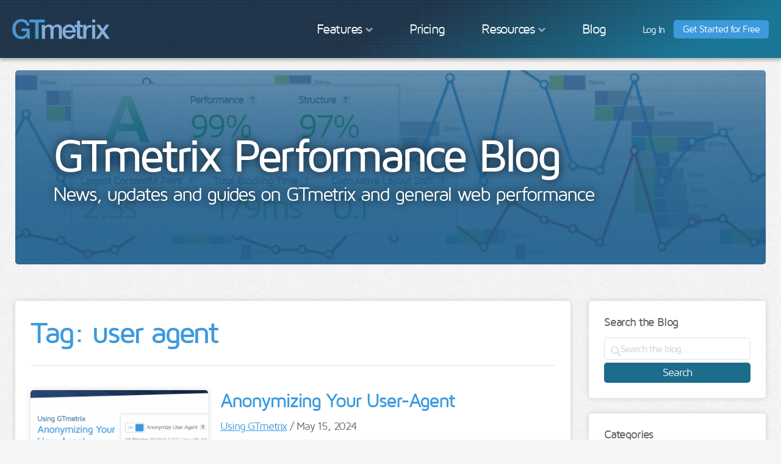

--- FILE ---
content_type: text/html; charset=UTF-8
request_url: https://gtmetrix.com/blog/tag/user-agent/
body_size: 17859
content:
<!doctype html>
<html lang="en">
<head>
  <meta http-equiv="X-UA-Compatible" content="IE=edge">
  <meta name="viewport" content="width=device-width, initial-scale=1, user-scalable=no">

  <link rel="stylesheet" href="/static/r318/css/gtmetrix.min.css">
  <link rel="stylesheet" href="/static/r318/css/gtmetrix-blog.min.css">

<meta name='robots' content='index, follow, max-image-preview:large, max-snippet:-1, max-video-preview:-1' />
	<style>img:is([sizes="auto" i], [sizes^="auto," i]) { contain-intrinsic-size: 3000px 1500px }</style>
	
	<!-- This site is optimized with the Yoast SEO plugin v26.5 - https://yoast.com/wordpress/plugins/seo/ -->
	<title>user agent Archives - GTmetrix</title>
	<link rel="canonical" href="https://gtmetrix.com/blog/tag/user-agent/" />
	<meta property="og:locale" content="en_US" />
	<meta property="og:type" content="article" />
	<meta property="og:title" content="user agent Archives - GTmetrix" />
	<meta property="og:url" content="https://gtmetrix.com/blog/tag/user-agent/" />
	<meta property="og:site_name" content="GTmetrix" />
	<meta name="twitter:card" content="summary_large_image" />
	<meta name="twitter:site" content="@gtmetrix" />
	<script type="application/ld+json" class="yoast-schema-graph">{"@context":"https://schema.org","@graph":[{"@type":"CollectionPage","@id":"https://gtmetrix.com/blog/tag/user-agent/","url":"https://gtmetrix.com/blog/tag/user-agent/","name":"user agent Archives - GTmetrix","isPartOf":{"@id":"https://gtmetrix.com/blog/#website"},"primaryImageOfPage":{"@id":"https://gtmetrix.com/blog/tag/user-agent/#primaryimage"},"image":{"@id":"https://gtmetrix.com/blog/tag/user-agent/#primaryimage"},"thumbnailUrl":"https://gtmetrix.com/blog/wp-content/uploads/2024/05/anonymize-ua.png","breadcrumb":{"@id":"https://gtmetrix.com/blog/tag/user-agent/#breadcrumb"},"inLanguage":"en-US"},{"@type":"ImageObject","inLanguage":"en-US","@id":"https://gtmetrix.com/blog/tag/user-agent/#primaryimage","url":"https://gtmetrix.com/blog/wp-content/uploads/2024/05/anonymize-ua.png","contentUrl":"https://gtmetrix.com/blog/wp-content/uploads/2024/05/anonymize-ua.png","width":1500,"height":784},{"@type":"BreadcrumbList","@id":"https://gtmetrix.com/blog/tag/user-agent/#breadcrumb","itemListElement":[{"@type":"ListItem","position":1,"name":"Home","item":"https://gtmetrix.com/blog/"},{"@type":"ListItem","position":2,"name":"user agent"}]},{"@type":"WebSite","@id":"https://gtmetrix.com/blog/#website","url":"https://gtmetrix.com/blog/","name":"GTmetrix","description":"Updates and web performance insights","publisher":{"@id":"https://gtmetrix.com/blog/#organization"},"potentialAction":[{"@type":"SearchAction","target":{"@type":"EntryPoint","urlTemplate":"https://gtmetrix.com/blog/?s={search_term_string}"},"query-input":{"@type":"PropertyValueSpecification","valueRequired":true,"valueName":"search_term_string"}}],"inLanguage":"en-US"},{"@type":"Organization","@id":"https://gtmetrix.com/blog/#organization","name":"GTmetrix","url":"https://gtmetrix.com/blog/","logo":{"@type":"ImageObject","inLanguage":"en-US","@id":"https://gtmetrix.com/blog/#/schema/logo/image/","url":"https://gtmetrix.com/blog/wp-content/uploads/2025/11/GTmetrix-logo-v2.webp","contentUrl":"https://gtmetrix.com/blog/wp-content/uploads/2025/11/GTmetrix-logo-v2.webp","width":450,"height":95,"caption":"GTmetrix"},"image":{"@id":"https://gtmetrix.com/blog/#/schema/logo/image/"},"sameAs":["https://www.facebook.com/gtmetrix","https://x.com/gtmetrix"]}]}</script>
	<!-- / Yoast SEO plugin. -->



<link rel="alternate" type="application/rss+xml" title="GTmetrix &raquo; Feed" href="https://gtmetrix.com/blog/feed/" />
<link rel="alternate" type="application/rss+xml" title="GTmetrix &raquo; user agent Tag Feed" href="https://gtmetrix.com/blog/tag/user-agent/feed/" />
<link rel='stylesheet' id='wp-block-library-css' href='https://gtmetrix.com/blog/wp-includes/css/dist/block-library/style.min.css' type='text/css' media='all' />
<style id='classic-theme-styles-inline-css' type='text/css'>
/*! This file is auto-generated */
.wp-block-button__link{color:#fff;background-color:#32373c;border-radius:9999px;box-shadow:none;text-decoration:none;padding:calc(.667em + 2px) calc(1.333em + 2px);font-size:1.125em}.wp-block-file__button{background:#32373c;color:#fff;text-decoration:none}
</style>
<style id='global-styles-inline-css' type='text/css'>
:root{--wp--preset--aspect-ratio--square: 1;--wp--preset--aspect-ratio--4-3: 4/3;--wp--preset--aspect-ratio--3-4: 3/4;--wp--preset--aspect-ratio--3-2: 3/2;--wp--preset--aspect-ratio--2-3: 2/3;--wp--preset--aspect-ratio--16-9: 16/9;--wp--preset--aspect-ratio--9-16: 9/16;--wp--preset--color--black: #000000;--wp--preset--color--cyan-bluish-gray: #abb8c3;--wp--preset--color--white: #ffffff;--wp--preset--color--pale-pink: #f78da7;--wp--preset--color--vivid-red: #cf2e2e;--wp--preset--color--luminous-vivid-orange: #ff6900;--wp--preset--color--luminous-vivid-amber: #fcb900;--wp--preset--color--light-green-cyan: #7bdcb5;--wp--preset--color--vivid-green-cyan: #00d084;--wp--preset--color--pale-cyan-blue: #8ed1fc;--wp--preset--color--vivid-cyan-blue: #0693e3;--wp--preset--color--vivid-purple: #9b51e0;--wp--preset--gradient--vivid-cyan-blue-to-vivid-purple: linear-gradient(135deg,rgba(6,147,227,1) 0%,rgb(155,81,224) 100%);--wp--preset--gradient--light-green-cyan-to-vivid-green-cyan: linear-gradient(135deg,rgb(122,220,180) 0%,rgb(0,208,130) 100%);--wp--preset--gradient--luminous-vivid-amber-to-luminous-vivid-orange: linear-gradient(135deg,rgba(252,185,0,1) 0%,rgba(255,105,0,1) 100%);--wp--preset--gradient--luminous-vivid-orange-to-vivid-red: linear-gradient(135deg,rgba(255,105,0,1) 0%,rgb(207,46,46) 100%);--wp--preset--gradient--very-light-gray-to-cyan-bluish-gray: linear-gradient(135deg,rgb(238,238,238) 0%,rgb(169,184,195) 100%);--wp--preset--gradient--cool-to-warm-spectrum: linear-gradient(135deg,rgb(74,234,220) 0%,rgb(151,120,209) 20%,rgb(207,42,186) 40%,rgb(238,44,130) 60%,rgb(251,105,98) 80%,rgb(254,248,76) 100%);--wp--preset--gradient--blush-light-purple: linear-gradient(135deg,rgb(255,206,236) 0%,rgb(152,150,240) 100%);--wp--preset--gradient--blush-bordeaux: linear-gradient(135deg,rgb(254,205,165) 0%,rgb(254,45,45) 50%,rgb(107,0,62) 100%);--wp--preset--gradient--luminous-dusk: linear-gradient(135deg,rgb(255,203,112) 0%,rgb(199,81,192) 50%,rgb(65,88,208) 100%);--wp--preset--gradient--pale-ocean: linear-gradient(135deg,rgb(255,245,203) 0%,rgb(182,227,212) 50%,rgb(51,167,181) 100%);--wp--preset--gradient--electric-grass: linear-gradient(135deg,rgb(202,248,128) 0%,rgb(113,206,126) 100%);--wp--preset--gradient--midnight: linear-gradient(135deg,rgb(2,3,129) 0%,rgb(40,116,252) 100%);--wp--preset--font-size--small: 13px;--wp--preset--font-size--medium: 20px;--wp--preset--font-size--large: 36px;--wp--preset--font-size--x-large: 42px;--wp--preset--spacing--20: 0.44rem;--wp--preset--spacing--30: 0.67rem;--wp--preset--spacing--40: 1rem;--wp--preset--spacing--50: 1.5rem;--wp--preset--spacing--60: 2.25rem;--wp--preset--spacing--70: 3.38rem;--wp--preset--spacing--80: 5.06rem;--wp--preset--shadow--natural: 6px 6px 9px rgba(0, 0, 0, 0.2);--wp--preset--shadow--deep: 12px 12px 50px rgba(0, 0, 0, 0.4);--wp--preset--shadow--sharp: 6px 6px 0px rgba(0, 0, 0, 0.2);--wp--preset--shadow--outlined: 6px 6px 0px -3px rgba(255, 255, 255, 1), 6px 6px rgba(0, 0, 0, 1);--wp--preset--shadow--crisp: 6px 6px 0px rgba(0, 0, 0, 1);}:where(.is-layout-flex){gap: 0.5em;}:where(.is-layout-grid){gap: 0.5em;}body .is-layout-flex{display: flex;}.is-layout-flex{flex-wrap: wrap;align-items: center;}.is-layout-flex > :is(*, div){margin: 0;}body .is-layout-grid{display: grid;}.is-layout-grid > :is(*, div){margin: 0;}:where(.wp-block-columns.is-layout-flex){gap: 2em;}:where(.wp-block-columns.is-layout-grid){gap: 2em;}:where(.wp-block-post-template.is-layout-flex){gap: 1.25em;}:where(.wp-block-post-template.is-layout-grid){gap: 1.25em;}.has-black-color{color: var(--wp--preset--color--black) !important;}.has-cyan-bluish-gray-color{color: var(--wp--preset--color--cyan-bluish-gray) !important;}.has-white-color{color: var(--wp--preset--color--white) !important;}.has-pale-pink-color{color: var(--wp--preset--color--pale-pink) !important;}.has-vivid-red-color{color: var(--wp--preset--color--vivid-red) !important;}.has-luminous-vivid-orange-color{color: var(--wp--preset--color--luminous-vivid-orange) !important;}.has-luminous-vivid-amber-color{color: var(--wp--preset--color--luminous-vivid-amber) !important;}.has-light-green-cyan-color{color: var(--wp--preset--color--light-green-cyan) !important;}.has-vivid-green-cyan-color{color: var(--wp--preset--color--vivid-green-cyan) !important;}.has-pale-cyan-blue-color{color: var(--wp--preset--color--pale-cyan-blue) !important;}.has-vivid-cyan-blue-color{color: var(--wp--preset--color--vivid-cyan-blue) !important;}.has-vivid-purple-color{color: var(--wp--preset--color--vivid-purple) !important;}.has-black-background-color{background-color: var(--wp--preset--color--black) !important;}.has-cyan-bluish-gray-background-color{background-color: var(--wp--preset--color--cyan-bluish-gray) !important;}.has-white-background-color{background-color: var(--wp--preset--color--white) !important;}.has-pale-pink-background-color{background-color: var(--wp--preset--color--pale-pink) !important;}.has-vivid-red-background-color{background-color: var(--wp--preset--color--vivid-red) !important;}.has-luminous-vivid-orange-background-color{background-color: var(--wp--preset--color--luminous-vivid-orange) !important;}.has-luminous-vivid-amber-background-color{background-color: var(--wp--preset--color--luminous-vivid-amber) !important;}.has-light-green-cyan-background-color{background-color: var(--wp--preset--color--light-green-cyan) !important;}.has-vivid-green-cyan-background-color{background-color: var(--wp--preset--color--vivid-green-cyan) !important;}.has-pale-cyan-blue-background-color{background-color: var(--wp--preset--color--pale-cyan-blue) !important;}.has-vivid-cyan-blue-background-color{background-color: var(--wp--preset--color--vivid-cyan-blue) !important;}.has-vivid-purple-background-color{background-color: var(--wp--preset--color--vivid-purple) !important;}.has-black-border-color{border-color: var(--wp--preset--color--black) !important;}.has-cyan-bluish-gray-border-color{border-color: var(--wp--preset--color--cyan-bluish-gray) !important;}.has-white-border-color{border-color: var(--wp--preset--color--white) !important;}.has-pale-pink-border-color{border-color: var(--wp--preset--color--pale-pink) !important;}.has-vivid-red-border-color{border-color: var(--wp--preset--color--vivid-red) !important;}.has-luminous-vivid-orange-border-color{border-color: var(--wp--preset--color--luminous-vivid-orange) !important;}.has-luminous-vivid-amber-border-color{border-color: var(--wp--preset--color--luminous-vivid-amber) !important;}.has-light-green-cyan-border-color{border-color: var(--wp--preset--color--light-green-cyan) !important;}.has-vivid-green-cyan-border-color{border-color: var(--wp--preset--color--vivid-green-cyan) !important;}.has-pale-cyan-blue-border-color{border-color: var(--wp--preset--color--pale-cyan-blue) !important;}.has-vivid-cyan-blue-border-color{border-color: var(--wp--preset--color--vivid-cyan-blue) !important;}.has-vivid-purple-border-color{border-color: var(--wp--preset--color--vivid-purple) !important;}.has-vivid-cyan-blue-to-vivid-purple-gradient-background{background: var(--wp--preset--gradient--vivid-cyan-blue-to-vivid-purple) !important;}.has-light-green-cyan-to-vivid-green-cyan-gradient-background{background: var(--wp--preset--gradient--light-green-cyan-to-vivid-green-cyan) !important;}.has-luminous-vivid-amber-to-luminous-vivid-orange-gradient-background{background: var(--wp--preset--gradient--luminous-vivid-amber-to-luminous-vivid-orange) !important;}.has-luminous-vivid-orange-to-vivid-red-gradient-background{background: var(--wp--preset--gradient--luminous-vivid-orange-to-vivid-red) !important;}.has-very-light-gray-to-cyan-bluish-gray-gradient-background{background: var(--wp--preset--gradient--very-light-gray-to-cyan-bluish-gray) !important;}.has-cool-to-warm-spectrum-gradient-background{background: var(--wp--preset--gradient--cool-to-warm-spectrum) !important;}.has-blush-light-purple-gradient-background{background: var(--wp--preset--gradient--blush-light-purple) !important;}.has-blush-bordeaux-gradient-background{background: var(--wp--preset--gradient--blush-bordeaux) !important;}.has-luminous-dusk-gradient-background{background: var(--wp--preset--gradient--luminous-dusk) !important;}.has-pale-ocean-gradient-background{background: var(--wp--preset--gradient--pale-ocean) !important;}.has-electric-grass-gradient-background{background: var(--wp--preset--gradient--electric-grass) !important;}.has-midnight-gradient-background{background: var(--wp--preset--gradient--midnight) !important;}.has-small-font-size{font-size: var(--wp--preset--font-size--small) !important;}.has-medium-font-size{font-size: var(--wp--preset--font-size--medium) !important;}.has-large-font-size{font-size: var(--wp--preset--font-size--large) !important;}.has-x-large-font-size{font-size: var(--wp--preset--font-size--x-large) !important;}
:where(.wp-block-post-template.is-layout-flex){gap: 1.25em;}:where(.wp-block-post-template.is-layout-grid){gap: 1.25em;}
:where(.wp-block-columns.is-layout-flex){gap: 2em;}:where(.wp-block-columns.is-layout-grid){gap: 2em;}
:root :where(.wp-block-pullquote){font-size: 1.5em;line-height: 1.6;}
</style>
<link data-minify="1" rel='stylesheet' id='modern-comparison-slider-css' href='https://gtmetrix.com/blog/wp-content/cache/min/1/blog/wp-content/plugins/modern-comparison-slider/public/css/modern-comparison-slider-public.css?ver=1765582196' type='text/css' media='all' />
<link data-minify="1" rel='stylesheet' id='wpsm_ac-font-awesome-front-css' href='https://gtmetrix.com/blog/wp-content/cache/min/1/blog/wp-content/plugins/responsive-accordion-and-collapse/css/font-awesome/css/font-awesome.min.css?ver=1765582196' type='text/css' media='all' />
<link data-minify="1" rel='stylesheet' id='wpsm_ac_bootstrap-front-css' href='https://gtmetrix.com/blog/wp-content/cache/min/1/blog/wp-content/plugins/responsive-accordion-and-collapse/css/bootstrap-front.css?ver=1765582196' type='text/css' media='all' />
<script type="text/javascript" src="https://gtmetrix.com/blog/wp-content/plugins/modern-comparison-slider/public/js/image-compare-viewer.min.js?ver=1.0.2" id="modern-comparison-slider_base-js"></script>
<script type="text/javascript" src="https://gtmetrix.com/blog/wp-includes/js/jquery/jquery.min.js?ver=3.7.1" id="jquery-core-js"></script>
<script type="text/javascript" src="https://gtmetrix.com/blog/wp-includes/js/jquery/jquery-migrate.min.js?ver=3.4.1" id="jquery-migrate-js"></script>
<script type="text/javascript" id="modern-comparison-slider_public-js-extra">
/* <![CDATA[ */
var mcswp = {"controlShadow":"","addCircle":"standard","controlColor":"#FFFFFF","startingPoint":"50","hoverStart":"","smoothing":"on","smoothingAmount":"0"};
/* ]]> */
</script>
<script data-minify="1" type="text/javascript" src="https://gtmetrix.com/blog/wp-content/cache/min/1/blog/wp-content/plugins/modern-comparison-slider/public/js/modern-comparison-slider-public.js?ver=1765582196" id="modern-comparison-slider_public-js"></script>
<link rel="alternate" type="application/feed+json" title="GTmetrix &raquo; JSON Feed" href="https://gtmetrix.com/blog/feed/json/" />
<link rel="alternate" type="application/feed+json" title="GTmetrix &raquo; user agent Tag Feed" href="https://gtmetrix.com/blog/tag/user-agent/feed/json/" />
        <meta name="twitter:card" content="summary_large_image">
        <meta name="twitter:site" content="@gtmetrix">
        <meta property="og:url" content="https://gtmetrix.com/blog/tag/user-agent/">
        <meta property="og:title" content="Tag: &lt;span&gt;user agent&lt;/span&gt;">
        <meta property="og:description" content="">
        <meta property="og:image" content="https://gtmetrix.com/blog/wp-content/uploads/2020/11/blog-placeholder-feat.png">
		<style type="text/css" id="wp-custom-css">
			/*
You can add your own CSS here.

Click the help icon above to learn more.
*/

.page .navigation  {
	display: none !important;
}

.page-blog-content .icon {
	width: 18px;
	margin: -5px 3px !important;
	display: inline-block;
}

.page-blog-content .x-symbol-icon {
	fill: #9b9b9b;
}

.page-blog-content .alarm-icon {
	fill: #cfa430;
}
.page-blog-content .alarm-icon-grey {
	fill: #9b9b9b;
}

article ul ul {
	margin-top: 0px;
}


@media (max-width: 980px) {
.layout-cols3 .widget_search {
    margin-top: 25px;
  }
}

.page-blog-content {
	padding: 0 25px;
}

.layout-cols-content-wrapper, .layout-cols-content-wrapper-center {
  max-width: 100%; 
}

.layout-cols2 article {
	padding: 40px
}

.card + .card {
  margin-top: 25px
}

.layout-cols-sidebar-right .card {
  word-break: break-all;
}

/*Styles for Ebook Page*/
.page-id-41458 .blog-header .blog-header-wrapper h1, .page-id-41458 .entry-header h1.entry-title {
	visibility: hidden;
}

.page-id-41458 .blog-header .blog-header-wrapper h1:after {
	content: "Website Traffic Killers: 13 Costly Mistakes";
	visibility: visible;
	display: block;
	position: absolute;
	top: 0;
	text-align: center;
}

.page-id-41458 .entry-header h1:after {
	content: "Download our e-book and  prevent traffic leaks!";
	visibility: visible;
	display: block;	
	margin-top: -40px;
}

.page-id-41458 .blog-header h2, .page-id-41458 .navigation {
	display: none;
}

.page-id-41458 .layout-cols-content {
	margin: 0 auto;
  display: block;
  max-width: 850px;
}

.page-id-41458 .layout-cols-content-wrapper, .page-id-41458 .layout-cols-content-wrapper-center {
	max-width: 850px;
}

h3.subtitle {
  margin: 50px 0;	
	color: #78a5c7;
}

.page-id-41458 h1.entry-title {
	text-align: center;
}

.page-id-41458 .coauthors img {
	margin: 0 20px;
}

.page-id-47824 .blog-header {
	display: none !important;
}


/*End Styles for Ebook Page*/

#bf2022 {
	display: none;
}
main {
	max-width: 1500px;
}
.layout-cols3 .layout-cols-sidebar-left, .layout-cols3 .layout-cols-sidebar-right, .layout-cols3-shell .layout-cols-sidebar-left, .layout-cols3-shell .layout-cols-sidebar-right {
	width: 320px;
}

.layout-cols-sidebar-right {
	overflow: initial;
}

/*Ads Widget*/

.is-logged-in ._ap_apex_ad {
	display: none;
}

.is-logged-out .entry-content ._ap_apex_ad {
	margin: 80px 0 !important;
}

#block-2 {
	padding: 0;
  border: 0;
	position: sticky;
	top: 20px;
}

body p:empty:before {
    content: none !important;
}

.wpsm_panel-group {
	margin-bottom: 60px !important;
}

.wpsm_panel-group a {
	letter-spacing: 0em !important;
}

hr.sub-section {
    margin: 24px 0;
	  height: 1px;
    border-color: #eeefed !important;
    border-top: dotted;
	  border-bottom: 0;
    border-left: 0;
    border-right: 0;
	  background: none;
}

.video-border {
	border: 3px solid #eeefed;
}

.video-border .wp-video {
	margin: 0 auto;
}
.video-border .mejs-controls {
  display: none !important;
  visibility: hidden !important;
  }

.entry-content {
	line-height: 1.5em
}
.entry-content .small {
	font-size: 12px;
}
.entry-content .smaller {
	font-size: 14px;
}

.entry-content .smallest {
	font-size: 11px;
}

.entry-tags .btn {
  margin-bottom: 5px;
	background: #ccc;
}

.promo-text {
  font: 42px "Maven Pro",Arial,sans-serif;
  letter-spacing: -0.0625em;
  color: #9b9b9b;
  margin: 0.5em 0;
}

.tip-box {
	padding: 20px;
	margin: 40px 0;
	border-radius: 10px;
	background: #447ca4;
  font-family: "Maven Pro",Arial,sans-serif;
	color:#fff;
}
.tip-box p, .tip-box h4 {
	color:#fff
}

.tip-box a {
	color: #fbfbfb
}

.tip-box strong {
	font-size: 20px;
	font-weight: 500;
}

.guest-post-flag {
  font-weight: 300;
  font-style: italic;
  font-size: 18px; 
  line-height: 1.3em;
  font-family: "Maven Pro",Arial,sans-serif;
  letter-spacing: -0.0625em;
  margin-top: 0;
}
.guest-post-flag > div {
  margin-left: 46px;
}

.guest-post-flag > div.sprite-note-larger {
  margin-top: 4px;
  margin-left: 0;
}

.sprite-note-larger {
  float: left;
}

.guest-author-bio {
  font-size: 14px;
	line-height: 1.3em;
}

.guest-author-bio h4 {
  margin-top: 0;
}

.guest-author-bio img {
  float: left;
  margin-right: 20px;
}

.superscript-external:after {
	padding-top: 16px;
}

.tool-logo-sprite {
  background: url(/blog/wp-content/uploads/2020/10/tools-logo-sprite.png) no-repeat;
  text-indent: -9999px;
  display: inline-block;
}

.tool-logo-gtmetrix {
  background-position: -1px 0;
	width: 169px;
	height: 47px;
}

.tool-logo-pingdom {
  background-position:-2px -74px;
	width: 167px;
	height: 45px;
}

.tool-logo-webpagetest {
  background-position: 0 -132px;
	width: 171px;
	height: 49px;
}

.tool-logo-pagespeedinsights {
  background-position: 0 -181px;
	width: 171px;
	height: 52px;
}

.tool-logo-webdev {
  background-position: 0 -235px;
	width: 171px;
	height: 52px;
}

.general-table {
	height: 35px;
	width: 100%;
}
.general-table tr {
	height: 39px;
}

.general-table td {
	width: 192px; 
	height: 39px; 
	text-align: left; 
	padding: 10px;
}

.styled-list li {
	margin-bottom: 15px;
}

.styled-table, .styled-table-spaced { 
  border: 1px solid #ececec;
}

.styled-table td, .styled-table-spaced td {
border: 1px solid #ececec;
}

.responsive-table thead th {
	font-size: 12px !important;
}

.comparefeatures td {
	font-size:12px;
}

.styled-table-spaced td {
	padding: 30px;
	vertical-align: top;
}
.styled-table-spaced td p {
	font-size: 14px;
}

.styled-table-spaced td h4 {
	display: flex;
  align-items: center; /* aligns icon and text vertically */
  gap: 8px; /* optional spacing between icon and text */
}

.page-blog-content .styled-table-spaced  .icon {
	background:#4ec52e;
	height: 32px;
	width: 32px;
	padding: 6px;
	border-radius: 100px;
	margin-left:-2px !important;
}
.no-styled-table .report-scores {
	width: 100%;
}

.no-styled-table .report-score p, .no-styled-table .report-score h4 {
	margin-top: 0px;
	margin-bottom: 0px;
}

.no-styled-table p.screenshot-caption {
	padding-top: 10px;
	text-align: center;
	clear: both;
}

.screenshot-caption {
    text-align: center;
}

.red-color {
	color: #c72525;
  padding-left: 2px;
}
/*code block styles*/
pre {
  font-family: monospace, monospace;
	font-size: 16px;
  background: #eeefed;
  color: #646464;
	padding: 4px 20px 20px 34px;
}

.page-blog code {
	font-size: 16px;
  padding: 1px 6px;
  background: #eeefed;
  color: #c364af;
  display: inline-block;
}

.page-blog .small code {
	font-size: 12px;
}

.green-code {
	color: #669900;
}
.blue-code {
	color: #69a3ca;
}
.update-box {
  font-family: Arial, sans-serif;
  font-size: 14px;
  border-left: 8px solid #cacaca;
  background: #f4f4f4;
  padding: 20px;	
}

.page-blog-content .box h2 {
  margin-bottom: 24px;
}

.affiliate-disclosure {
	margin: 30px 0;
	font-style: italic;
}

.cta-sprite {
  display: inline-block;
  background-image: url(/blog/wp-content/uploads/2022/09/cta-promos-sprite-v5.png);
  background-repeat: no-repeat;
  text-indent: -9999px;
}

.cta-toc {
  padding: 15px;
  background: url(https://gtmetrix.com/static/r256/images/blog-header-1340x346.jpg) no-repeat;
  color: #fff;
  text-align: center;
  margin-top: 20px;
	border-radius: 8px
}

.cta-toc h4 {
	font-size: 20px;
  border: none !important;
  text-align: center;
	--text-color: #fff;
}

.cta-toc img {
	margin: 0 auto;
  display: inline-block;
}

.cta-toc a.btn {
	margin-top: 15px;
	background: #ce4e92;
}

.cta-monitoring-splash {
  background-position: 0 -105px;
  width: 156px;
  height: 71px;
  margin: 10px;
}

.cta-monitoring-hourly {
  background-position: -360px -105px;
	width: 162px;
	height: 53px;
  margin: 10px;
}

.cta-monitoring-remote {
  background-position: -184px -105px;
	width: 148px;
	height: 70px;
  margin: 10px;
	border: 3px solid #e0e0e0;
}

.cta-monitoring-simdev {
  background-position: -552px -105px;
	width: 163px;
	height: 49px;
  margin: 10px;
}

.cta-monitoring-more {
  background-position: 0 0;
	width: 149px;
	height: 71px;
  margin: 10px;
}

.cta-history {
  background-position: -360px -105px;
	width: 162px;
	height: 53px;
  margin: 10px;
}

.cta-locations {
  background-position: 0 -220px;
	width: 194px;
	height: 93px;
  margin: 10px;
}

.cta-filter-tabs {
	background-position: -459px -229px;
	width: 171px;
	height: 62px;
	margin: 10px;
}

.cta-tags {
	background-position: -670px -229px;
	width: 190px;
	height: 57px;
	margin: 10px;
}

.btn-cta-large {
  padding: 10px 30px 14px;
  margin: 8px 0 16px;
	font-size: 24px;
  font-weight: 500;
}
.mejs-controls {
  opacity: 0!important;
  transition: all 0.5s ease;
}

.mejs-container:hover .mejs-controls {
  opacity: 1!important;
}

.mejs-overlay-button{
  display: none !important;
  visibility: hidden !important;
}

table img {
	max-width: 100%;
	height: auto;
}
/*Hide CTA Widget Post*/
.home #post-13204 {
	display: none;
}


@media (max-width: 515px) {
.styled-table td, .styled-table-spaced td {
  width: 100% !important;
  height: auto!important;
  display: block;
  border-bottom: none !important;
}
.general-table td {
  width: 192px !important;
	display: table-cell !important;
	line-height: 1.3em !important;
	font-size: 11px;
}
.styled-table td:last-child, .styled-table-spaced td:last-child {
border-bottom: none !important;
}
.styled-table tr:first-child, .styled-table-spaced tr:first-child {
border-bottom: none !important;
}
.styled-table tr:last-child, .styled-table-spaced tr:last-child {
border-bottom: 3px solid #ececec !important;
}
	
.page-blog-content .styled-table-spaced  .icon {
	height: 32px;
	width: 52px;
	padding: 6px;

}

}

/**Full Width Customized**/

/*2021 Infographic*/

.postid-33496 .layout-cols-content-wrapper-center, .postid-33496 .layout-cols-content-wrapper {
	max-width: 100% !important;
}

.image-hover {
	background-color: #3c9adc;
}

.postid-33496 #post-33496 img {
	width: 100%;
  height: auto;
}
	
.postid-33496 #post-33496 .image-hover a:hover {
	opacity: 0.8;
	transition: opacity 400ms;
	
}
		</style>
		<noscript><style id="rocket-lazyload-nojs-css">.rll-youtube-player, [data-lazy-src]{display:none !important;}</style></noscript>        
<script data-cfasync="false" type="text/javascript">
let adpLoaded = false;function loadAdp(w, d, consent) {if (adpLoaded) return;adpLoaded = true;var s = d.createElement('script');s.src = '//cdn.adpushup.com/43837/adpushup.js';s.crossOrigin='anonymous';s.type = 'text/javascript'; s.async = true;(d.getElementsByTagName('head')[0] || d.getElementsByTagName('body')[0]).appendChild(s);w.adpushup = w.adpushup || {que:[]};w.adpushup.cookieConsentAvailable = consent;}document.addEventListener('DOMContentLoaded', () => {
    const originalPush = window.dataLayer.push;window.dataLayer.push = function() {const args = Array.prototype.slice.call(arguments);args.forEach(function(event) {if (event && event.event === 'Termly.consentSaveDone') {if (window.Termly && typeof window.Termly.getConsentState === 'function') {loadAdp(window, document, window.Termly.getConsentState().advertising || false);}}});return originalPush.apply(window.dataLayer, arguments);};
    window.setTimeout(function () {if (!adpLoaded) loadAdp(window, document, false);}, 2500);});</script>
<style>._ap_apex_ad {
  display: flex;
  align-items: center;
}
</style>
<!--[if lt IE 9]>
  <script src="/static/r318/js/html5shiv.min.js"></script>
<![endif]-->
<script>
  var dataLayer = [{'metrixUserType':'Guest','userGroup':'Guest'}];
  function gtag(){window.dataLayer.push(arguments);}
  (function(w,d,s,l,i){w[l]=w[l]||[];w[l].push({'gtm.start':
  new Date().getTime(),event:'gtm.js'});var f=d.getElementsByTagName(s)[0],
  j=d.createElement(s),dl=l!='dataLayer'?'&l='+l:'';j.async=true;j.src=
  'https://sst.gtmetrix.com/tm?origin='+i+dl;f.parentNode.insertBefore(j,f);
  })(window,document,'script','dataLayer',window.location.origin);
</script>
<script>document.documentElement.className += ' js'</script>
<meta name="generator" content="WP Rocket 3.20.1.2" data-wpr-features="wpr_minify_js wpr_lazyload_images wpr_lazyload_iframes wpr_minify_css wpr_preload_links wpr_desktop" /></head>
<body class="archive tag tag-user-agent tag-75 wp-theme-gtmetrix page-blog is-logged-out">
  <div class="page-wrapper">
    <noscript>
      <div class="no-script-info">
        <div class="notify notify-error">
          <h3>You must have JavaScript enabled to use GTmetrix</h3>
          <p>GTmetrix requires JavaScript to function properly.  Please enable JavaScript in your browser and refresh the page to ensure the best GTmetrix experience.</p>
        </div>
      </div>
    </noscript>
    <header class="header">
      <a href="/" class="site-nav-home"><svg class="icon icon-gtmetrix-full"><use href="/static/r318/images/icons.svg#gtmetrix"></use></svg></a>
      <nav>
        <ul class="site-nav header-links">
          <li class="site-nav-link site-nav-dropdown-hover">
            <a class="site-nav-trigger">Features <svg class="icon icon-nav-menu-trigger"><use href="/static/r318/images/icons.svg#chevron"></use></svg></a>
            <ul class="site-nav-dropdown-content hide">
              <li class="site-nav-dropdown-block site-nav-dropdown-icon-test">
                <h4 class="site-nav-dropdown-title-highlight">Why GTmetrix?</h4>
                <p>Learn how GTmetrix can help you uncover performance issues and features to kick-start your optimization journey.</p>
                <a href="/features.html" class="btn btn-secondary">Explore GTmetrix features</a>
              </li>
              <li class="site-nav-dropdown-block site-nav-dropdown-icon-monitor">
                <h4>Get Started for FREE</h4>
                <p>Take GTmetrix for a test drive and kick start your web performance optimization journey.</p>
                <a href="/free-plan-features.html" class="btn">See what you get<span class="site-nav-dropdown-responsive-hide"> with GTmetrix</span></a>
              </li>
              <li class="site-nav-dropdown-block site-nav-dropdown-icon-location">
                <h4>Why Go GTmetrix PRO</h4>
                <p>Level-up your performance optimization and testing capabilities with GTmetrix PRO.</p>
                <a href="/why-gtmetrix-pro.html" class="btn btn-pro">Discover<span class="site-nav-dropdown-responsive-hide"> the full potential of</span> GTmetrix PRO</a>
              </li>
            </ul>
            <ul class="site-nav-dropdown-menu-links">
             <li><a href="/features.html">Why GTmetrix?</a></li>
             <li><a href="/free-plan-features.html">What you get with a GTmetrix account</a></li>
             <li><a href="/why-gtmetrix-pro.html">Why Go GTmetrix PRO?</a></li>
            </ul>
          </li>
          <li class="site-nav-link"><a href="/pricing.html" id="gtmetrix-pricing">Pricing</a></li>
          <li class="site-nav-link site-nav-dropdown-hover">
            <a class="site-nav-trigger">Resources <svg class="icon icon-nav-menu-trigger"><use href="/static/r318/images/icons.svg#chevron"></use></svg></a>
            <ul class="site-nav-dropdown-content hide">
              <li class="site-nav-dropdown-block site-nav-dropdown-icon-resources">
                <h4 class="site-nav-dropdown-title-highlight">Resources</h4>
                <p>Get a curated collection of web performance best practices and guides.</p>
                <a href="/resources.html" class="btn btn-secondary">View Resources</a>
              </li>
              <li class="site-nav-dropdown-block site-nav-dropdown-icon-lighthouse">
                <h4>Metrics &amp; Audits</h4>
                <p>Learn more about the metrics and audits seen on your GTmetrix Report.</p>
                <a href="/recommendations.html" class="btn">View Metrics &amp; Audits</a>
              </li>
              <li class="site-nav-dropdown-block site-nav-dropdown-icon-test">
                <h4>Using GTmetrix</h4>
                <p>Spotlights on GTmetrix features and how to get the most out of them.</p>
                <a href="/blog/category/using-gtmetrix/" class="btn">View GTmetrix Guides</a>
              </li>
            </ul>
            <ul class="site-nav-dropdown-menu-links">
             <li><a href="/resources.html">View Resources</a></li>
             <li><a href="/recommendations.html">View Metrics &amp; Audits</a></li>
             <li><a href="/blog/category/using-gtmetrix/">View GTmetrix Guides</a></li>
            </ul>
          </li>
          <li class="site-nav-link"><a href="/blog/">Blog</a></li>
        </ul>
        <div class="user-nav theme-modal">
          <div class="user-nav-login user-nav-responsive-hide" id="user-nav-login"><a href="#" class="js-auth-widget-link" rel="login">Log In</a></div>
          <div class="user-nav-signup user-nav-responsive-hide" id="user-nav-signup"><a href="#" class="js-auth-widget-link btn" rel="signup">Get Started for Free</a></div>
          <div class="user-nav-responsive"><a href="#" class="site-nav-menu site-nav-menu-guest"><svg class="icon"><use href="/static/r318/images/icons.svg#hamburger-menu"></use></svg></a></div>
        </div>
      </nav>
    </header>
    

    <main class=" page-blog-content">

<script type="text/javascript">


	// 3. Custom example: track category link clicks
document.addEventListener("click", function(e) {
  const link = e.target.closest("a"); // find nearest <a> tag
  if (!link) return; // ignore clicks that aren’t links

  if (link.href.includes("/blog/category")) {
    mixpanel.track("Category Link Clicked", { href: link.href });
  }

});
		
</script>

<article>
  <a href="https://gtmetrix.com/blog/">
  <header class="blog-header">
    <div class="blog-header-wrapper">
      <h1>GTmetrix Performance Blog</h1>
      <h2>News, updates and guides on GTmetrix and general web performance</h2>
    </div>
  </header>
</a>

  <div class="layout-cols2">
    <div class="layout-cols-content card">

    <h1 class="page-heading">Tag: <span>user agent</span></h1>
<article id="post-43366" class="post-43366 post type-post status-publish format-standard has-post-thumbnail hentry category-using-gtmetrix tag-anonymize-user-agent tag-customize-user-agent tag-user-agent">
      <div class="entry-image">
      <a href="https://gtmetrix.com/blog/anonymizing-your-user-agent/">
        <img width="330" height="172" src="data:image/svg+xml,%3Csvg%20xmlns='http://www.w3.org/2000/svg'%20viewBox='0%200%20330%20172'%3E%3C/svg%3E" class="attachment-medium size-medium wp-post-image" alt="" decoding="async" fetchpriority="high" data-lazy-srcset="https://gtmetrix.com/blog/wp-content/uploads/2024/05/anonymize-ua-330x172.png 330w, https://gtmetrix.com/blog/wp-content/uploads/2024/05/anonymize-ua-768x401.png 768w, https://gtmetrix.com/blog/wp-content/uploads/2024/05/anonymize-ua-1024x535.png 1024w, https://gtmetrix.com/blog/wp-content/uploads/2024/05/anonymize-ua-694x363.png 694w, https://gtmetrix.com/blog/wp-content/uploads/2024/05/anonymize-ua-462x241.png 462w, https://gtmetrix.com/blog/wp-content/uploads/2024/05/anonymize-ua-256x134.png 256w, https://gtmetrix.com/blog/wp-content/uploads/2024/05/anonymize-ua-193x101.png 193w, https://gtmetrix.com/blog/wp-content/uploads/2024/05/anonymize-ua.png 1500w" data-lazy-sizes="(max-width: 330px) 100vw, 330px" data-lazy-src="https://gtmetrix.com/blog/wp-content/uploads/2024/05/anonymize-ua-330x172.png" /><noscript><img width="330" height="172" src="https://gtmetrix.com/blog/wp-content/uploads/2024/05/anonymize-ua-330x172.png" class="attachment-medium size-medium wp-post-image" alt="" decoding="async" fetchpriority="high" srcset="https://gtmetrix.com/blog/wp-content/uploads/2024/05/anonymize-ua-330x172.png 330w, https://gtmetrix.com/blog/wp-content/uploads/2024/05/anonymize-ua-768x401.png 768w, https://gtmetrix.com/blog/wp-content/uploads/2024/05/anonymize-ua-1024x535.png 1024w, https://gtmetrix.com/blog/wp-content/uploads/2024/05/anonymize-ua-694x363.png 694w, https://gtmetrix.com/blog/wp-content/uploads/2024/05/anonymize-ua-462x241.png 462w, https://gtmetrix.com/blog/wp-content/uploads/2024/05/anonymize-ua-256x134.png 256w, https://gtmetrix.com/blog/wp-content/uploads/2024/05/anonymize-ua-193x101.png 193w, https://gtmetrix.com/blog/wp-content/uploads/2024/05/anonymize-ua.png 1500w" sizes="(max-width: 330px) 100vw, 330px" /></noscript>      </a>
    </div>
    <div class="entry-wrapper">
  
  <header class="entry-header">
      <h2 class="entry-title"><a href="https://gtmetrix.com/blog/anonymizing-your-user-agent/">Anonymizing Your User-Agent</a></h2>
  
        <div class="entry-meta clear">
    <a href="https://gtmetrix.com/blog/category/using-gtmetrix/">Using GTmetrix</a> / <time class="entry-date published updated" datetime="2024-05-15T15:41:35-07:00">May 15, 2024</time>    </div><!-- .entry-meta -->
      </header><!-- .entry-header -->

      <div class="entry-summary">
      <p>We explain why you may need to anonymize our default User-Agent and how to do it.</p>
    </div><!-- .entry-summary -->

      </div><!-- .entry-wrapper -->
  </article><!-- #post-## -->

<article id="post-35552" class="post-35552 post type-post status-publish format-standard has-post-thumbnail hentry category-using-gtmetrix tag-custom-user-agent tag-user-agent tag-user-agent-override tag-user-agent-template">
      <div class="entry-image">
      <a href="https://gtmetrix.com/blog/how-to-customize-your-user-agent-in-gtmetrix/">
        <img width="330" height="172" src="data:image/svg+xml,%3Csvg%20xmlns='http://www.w3.org/2000/svg'%20viewBox='0%200%20330%20172'%3E%3C/svg%3E" class="attachment-medium size-medium wp-post-image" alt="" decoding="async" data-lazy-srcset="https://gtmetrix.com/blog/wp-content/uploads/2022/07/how-to-customize-ua-1-330x172.png 330w, https://gtmetrix.com/blog/wp-content/uploads/2022/07/how-to-customize-ua-1-193x101.png 193w, https://gtmetrix.com/blog/wp-content/uploads/2022/07/how-to-customize-ua-1-768x401.png 768w, https://gtmetrix.com/blog/wp-content/uploads/2022/07/how-to-customize-ua-1-1024x535.png 1024w, https://gtmetrix.com/blog/wp-content/uploads/2022/07/how-to-customize-ua-1-694x363.png 694w, https://gtmetrix.com/blog/wp-content/uploads/2022/07/how-to-customize-ua-1-462x241.png 462w, https://gtmetrix.com/blog/wp-content/uploads/2022/07/how-to-customize-ua-1-256x134.png 256w, https://gtmetrix.com/blog/wp-content/uploads/2022/07/how-to-customize-ua-1-2x1.png 2w, https://gtmetrix.com/blog/wp-content/uploads/2022/07/how-to-customize-ua-1-560x293.png 560w, https://gtmetrix.com/blog/wp-content/uploads/2022/07/how-to-customize-ua-1.png 1500w" data-lazy-sizes="(max-width: 330px) 100vw, 330px" data-lazy-src="https://gtmetrix.com/blog/wp-content/uploads/2022/07/how-to-customize-ua-1-330x172.png" /><noscript><img width="330" height="172" src="https://gtmetrix.com/blog/wp-content/uploads/2022/07/how-to-customize-ua-1-330x172.png" class="attachment-medium size-medium wp-post-image" alt="" decoding="async" srcset="https://gtmetrix.com/blog/wp-content/uploads/2022/07/how-to-customize-ua-1-330x172.png 330w, https://gtmetrix.com/blog/wp-content/uploads/2022/07/how-to-customize-ua-1-193x101.png 193w, https://gtmetrix.com/blog/wp-content/uploads/2022/07/how-to-customize-ua-1-768x401.png 768w, https://gtmetrix.com/blog/wp-content/uploads/2022/07/how-to-customize-ua-1-1024x535.png 1024w, https://gtmetrix.com/blog/wp-content/uploads/2022/07/how-to-customize-ua-1-694x363.png 694w, https://gtmetrix.com/blog/wp-content/uploads/2022/07/how-to-customize-ua-1-462x241.png 462w, https://gtmetrix.com/blog/wp-content/uploads/2022/07/how-to-customize-ua-1-256x134.png 256w, https://gtmetrix.com/blog/wp-content/uploads/2022/07/how-to-customize-ua-1-2x1.png 2w, https://gtmetrix.com/blog/wp-content/uploads/2022/07/how-to-customize-ua-1-560x293.png 560w, https://gtmetrix.com/blog/wp-content/uploads/2022/07/how-to-customize-ua-1.png 1500w" sizes="(max-width: 330px) 100vw, 330px" /></noscript>      </a>
    </div>
    <div class="entry-wrapper">
  
  <header class="entry-header">
      <h2 class="entry-title"><a href="https://gtmetrix.com/blog/how-to-customize-your-user-agent-in-gtmetrix/">How to Customize Your User Agent in GTmetrix</a></h2>
  
        <div class="entry-meta clear">
    <a href="https://gtmetrix.com/blog/category/using-gtmetrix/">Using GTmetrix</a> / <time class="entry-date published updated" datetime="2022-07-15T18:02:13-07:00">July 15, 2022</time>    </div><!-- .entry-meta -->
      </header><!-- .entry-header -->

      <div class="entry-summary">
      <p>Need to use a Custom User-Agent? We show you how to make use of our enhanced User Agent Override feature. &nbsp;</p>
    </div><!-- .entry-summary -->

      </div><!-- .entry-wrapper -->
  </article><!-- #post-## -->

<article id="post-2701" class="post-2701 post type-post status-publish format-standard has-post-thumbnail hentry category-using-gtmetrix tag-developer-toolkit tag-device-pixel-ratio tag-dns tag-mobile-optimization tag-screen-resolution tag-simulate-device tag-user-agent">
      <div class="entry-image">
      <a href="https://gtmetrix.com/blog/advanced-options-for-pro-formerly-developer-toolkit/">
        <img width="330" height="160" src="data:image/svg+xml,%3Csvg%20xmlns='http://www.w3.org/2000/svg'%20viewBox='0%200%20330%20160'%3E%3C/svg%3E" class="attachment-medium size-medium wp-post-image" alt="" decoding="async" data-lazy-srcset="https://gtmetrix.com/blog/wp-content/uploads/2017/08/gtmetrix-devtoolkit-blog-splash.jpg 330w, https://gtmetrix.com/blog/wp-content/uploads/2017/08/gtmetrix-devtoolkit-blog-splash-193x94.jpg 193w, https://gtmetrix.com/blog/wp-content/uploads/2017/08/gtmetrix-devtoolkit-blog-splash-256x124.jpg 256w" data-lazy-sizes="(max-width: 330px) 100vw, 330px" data-lazy-src="https://gtmetrix.com/blog/wp-content/uploads/2017/08/gtmetrix-devtoolkit-blog-splash-330x160.jpg" /><noscript><img width="330" height="160" src="https://gtmetrix.com/blog/wp-content/uploads/2017/08/gtmetrix-devtoolkit-blog-splash-330x160.jpg" class="attachment-medium size-medium wp-post-image" alt="" decoding="async" srcset="https://gtmetrix.com/blog/wp-content/uploads/2017/08/gtmetrix-devtoolkit-blog-splash.jpg 330w, https://gtmetrix.com/blog/wp-content/uploads/2017/08/gtmetrix-devtoolkit-blog-splash-193x94.jpg 193w, https://gtmetrix.com/blog/wp-content/uploads/2017/08/gtmetrix-devtoolkit-blog-splash-256x124.jpg 256w" sizes="(max-width: 330px) 100vw, 330px" /></noscript>      </a>
    </div>
    <div class="entry-wrapper">
  
  <header class="entry-header">
      <h2 class="entry-title"><a href="https://gtmetrix.com/blog/advanced-options-for-pro-formerly-developer-toolkit/">Advanced Options for PRO (formerly Developer Toolkit)</a></h2>
  
        <div class="entry-meta clear">
    <a href="https://gtmetrix.com/blog/category/using-gtmetrix/">Using GTmetrix</a> / <time class="entry-date published updated" datetime="2017-10-12T18:49:59-07:00">October 12, 2017</time>    </div><!-- .entry-meta -->
      </header><!-- .entry-header -->

      <div class="entry-summary">
      <p>GTmetrix has a <a href="/features.html">ton of great features</a> available in our Basic account (Sign up if you haven&#8217;t yet &#8211; it&#8217;s free!) &#8211; but for those who wanted more advanced insights, we&#8217;ve listened to your feedback and created the <strong>Developer Toolkit</strong> &#8211; a bundle of features that can help you get the most out of GTmetrix. </p>
    </div><!-- .entry-summary -->

      </div><!-- .entry-wrapper -->
  </article><!-- #post-## -->

<article id="post-3113" class="post-3113 post type-post status-publish format-standard has-post-thumbnail hentry category-using-gtmetrix tag-connection-throttling tag-developer-toolkit tag-device-pixel-ratio tag-responsive tag-simulate-device tag-user-agent">
      <div class="entry-image">
      <a href="https://gtmetrix.com/blog/how-to-simulate-devices-with-gtmetrix/">
        <img width="330" height="154" src="data:image/svg+xml,%3Csvg%20xmlns='http://www.w3.org/2000/svg'%20viewBox='0%200%20330%20154'%3E%3C/svg%3E" class="attachment-medium size-medium wp-post-image" alt="" decoding="async" data-lazy-srcset="https://gtmetrix.com/blog/wp-content/uploads/2017/10/gtmetrix-devtoolkit-howto-simulate-device-social-330x154.jpg 330w, https://gtmetrix.com/blog/wp-content/uploads/2017/10/gtmetrix-devtoolkit-howto-simulate-device-social-193x90.jpg 193w, https://gtmetrix.com/blog/wp-content/uploads/2017/10/gtmetrix-devtoolkit-howto-simulate-device-social-768x358.jpg 768w, https://gtmetrix.com/blog/wp-content/uploads/2017/10/gtmetrix-devtoolkit-howto-simulate-device-social-1024x478.jpg 1024w, https://gtmetrix.com/blog/wp-content/uploads/2017/10/gtmetrix-devtoolkit-howto-simulate-device-social-694x324.jpg 694w, https://gtmetrix.com/blog/wp-content/uploads/2017/10/gtmetrix-devtoolkit-howto-simulate-device-social-462x216.jpg 462w, https://gtmetrix.com/blog/wp-content/uploads/2017/10/gtmetrix-devtoolkit-howto-simulate-device-social-256x119.jpg 256w, https://gtmetrix.com/blog/wp-content/uploads/2017/10/gtmetrix-devtoolkit-howto-simulate-device-social-560x261.jpg 560w, https://gtmetrix.com/blog/wp-content/uploads/2017/10/gtmetrix-devtoolkit-howto-simulate-device-social-698x326.jpg 698w, https://gtmetrix.com/blog/wp-content/uploads/2017/10/gtmetrix-devtoolkit-howto-simulate-device-social-696x325.jpg 696w, https://gtmetrix.com/blog/wp-content/uploads/2017/10/gtmetrix-devtoolkit-howto-simulate-device-social.jpg 1200w" data-lazy-sizes="(max-width: 330px) 100vw, 330px" data-lazy-src="https://gtmetrix.com/blog/wp-content/uploads/2017/10/gtmetrix-devtoolkit-howto-simulate-device-social-330x154.jpg" /><noscript><img width="330" height="154" src="https://gtmetrix.com/blog/wp-content/uploads/2017/10/gtmetrix-devtoolkit-howto-simulate-device-social-330x154.jpg" class="attachment-medium size-medium wp-post-image" alt="" decoding="async" srcset="https://gtmetrix.com/blog/wp-content/uploads/2017/10/gtmetrix-devtoolkit-howto-simulate-device-social-330x154.jpg 330w, https://gtmetrix.com/blog/wp-content/uploads/2017/10/gtmetrix-devtoolkit-howto-simulate-device-social-193x90.jpg 193w, https://gtmetrix.com/blog/wp-content/uploads/2017/10/gtmetrix-devtoolkit-howto-simulate-device-social-768x358.jpg 768w, https://gtmetrix.com/blog/wp-content/uploads/2017/10/gtmetrix-devtoolkit-howto-simulate-device-social-1024x478.jpg 1024w, https://gtmetrix.com/blog/wp-content/uploads/2017/10/gtmetrix-devtoolkit-howto-simulate-device-social-694x324.jpg 694w, https://gtmetrix.com/blog/wp-content/uploads/2017/10/gtmetrix-devtoolkit-howto-simulate-device-social-462x216.jpg 462w, https://gtmetrix.com/blog/wp-content/uploads/2017/10/gtmetrix-devtoolkit-howto-simulate-device-social-256x119.jpg 256w, https://gtmetrix.com/blog/wp-content/uploads/2017/10/gtmetrix-devtoolkit-howto-simulate-device-social-560x261.jpg 560w, https://gtmetrix.com/blog/wp-content/uploads/2017/10/gtmetrix-devtoolkit-howto-simulate-device-social-698x326.jpg 698w, https://gtmetrix.com/blog/wp-content/uploads/2017/10/gtmetrix-devtoolkit-howto-simulate-device-social-696x325.jpg 696w, https://gtmetrix.com/blog/wp-content/uploads/2017/10/gtmetrix-devtoolkit-howto-simulate-device-social.jpg 1200w" sizes="(max-width: 330px) 100vw, 330px" /></noscript>      </a>
    </div>
    <div class="entry-wrapper">
  
  <header class="entry-header">
      <h2 class="entry-title"><a href="https://gtmetrix.com/blog/how-to-simulate-devices-with-gtmetrix/">How to Simulate Devices With GTmetrix</a></h2>
  
        <div class="entry-meta clear">
    <a href="https://gtmetrix.com/blog/category/using-gtmetrix/">Using GTmetrix</a> / <time class="entry-date published updated" datetime="2017-10-12T16:30:57-07:00">October 12, 2017</time>    </div><!-- .entry-meta -->
      </header><!-- .entry-header -->

      <div class="entry-summary">
      <p>GTmetrix now allows you to test your page&#8217;s performance on them by modifying the screen resolution, user agent and device pixel ratio to each device&#8217;s technical specifications.</p>
    </div><!-- .entry-summary -->

      </div><!-- .entry-wrapper -->
  </article><!-- #post-## -->

    </div>
    <div class="layout-cols-sidebar-right">
<div id="search-2" class="widget widget_search card"><h4>Search the Blog</h4><form role="search" method="get" class="search-form" action="https://gtmetrix.com/blog/">
  <label>
    <span class="search-input">
          <svg class="icon">
            <use class="icon-search" xlink:href="/static/images/icons.svg#magnifying-glass"></use>
          </svg>
          <input type="text" class="search-field" placeholder="Search the blog&hellip;" value="" name="s">
    </span>
  </label>
  <input type="submit" class="search-submit" value="Search">
</form>
</div><div id="categories-2" class="widget widget_categories card"><h4>Categories</h4>
			<ul>
					<li class="cat-item cat-item-35"><a href="https://gtmetrix.com/blog/category/case-studies/">Case Studies</a>
</li>
	<li class="cat-item cat-item-5"><a href="https://gtmetrix.com/blog/category/changes/">Changes</a>
</li>
	<li class="cat-item cat-item-15"><a href="https://gtmetrix.com/blog/category/general/">General</a>
</li>
	<li class="cat-item cat-item-7"><a href="https://gtmetrix.com/blog/category/how-to-guides/">How to Guides</a>
</li>
	<li class="cat-item cat-item-9"><a href="https://gtmetrix.com/blog/category/optimization-explained/">Optimization Explained</a>
</li>
	<li class="cat-item cat-item-11"><a href="https://gtmetrix.com/blog/category/using-gtmetrix/">Using GTmetrix</a>
</li>
			</ul>

			</div>        <div id="recent-posts-2" class="widget widget_recent_entries card">        <h4>Recent Posts</h4>        <ul>
                    <li>
                <a href="https://gtmetrix.com/blog/gtmetrix-vs-lighthouse-devtools/"><img width="330" height="172" src="data:image/svg+xml,%3Csvg%20xmlns='http://www.w3.org/2000/svg'%20viewBox='0%200%20330%20172'%3E%3C/svg%3E" class="attachment-medium size-medium wp-post-image" alt="" decoding="async" data-lazy-srcset="https://gtmetrix.com/blog/wp-content/uploads/2025/12/GTmetrix-vs-DevTools-feat-image-330x172.png 330w, https://gtmetrix.com/blog/wp-content/uploads/2025/12/GTmetrix-vs-DevTools-feat-image-1024x535.png 1024w, https://gtmetrix.com/blog/wp-content/uploads/2025/12/GTmetrix-vs-DevTools-feat-image-768x401.png 768w, https://gtmetrix.com/blog/wp-content/uploads/2025/12/GTmetrix-vs-DevTools-feat-image-694x363.png 694w, https://gtmetrix.com/blog/wp-content/uploads/2025/12/GTmetrix-vs-DevTools-feat-image-462x241.png 462w, https://gtmetrix.com/blog/wp-content/uploads/2025/12/GTmetrix-vs-DevTools-feat-image-256x134.png 256w, https://gtmetrix.com/blog/wp-content/uploads/2025/12/GTmetrix-vs-DevTools-feat-image-193x101.png 193w, https://gtmetrix.com/blog/wp-content/uploads/2025/12/GTmetrix-vs-DevTools-feat-image.png 1500w" data-lazy-sizes="(max-width: 330px) 100vw, 330px" data-lazy-src="https://gtmetrix.com/blog/wp-content/uploads/2025/12/GTmetrix-vs-DevTools-feat-image-330x172.png" /><noscript><img width="330" height="172" src="https://gtmetrix.com/blog/wp-content/uploads/2025/12/GTmetrix-vs-DevTools-feat-image-330x172.png" class="attachment-medium size-medium wp-post-image" alt="" decoding="async" srcset="https://gtmetrix.com/blog/wp-content/uploads/2025/12/GTmetrix-vs-DevTools-feat-image-330x172.png 330w, https://gtmetrix.com/blog/wp-content/uploads/2025/12/GTmetrix-vs-DevTools-feat-image-1024x535.png 1024w, https://gtmetrix.com/blog/wp-content/uploads/2025/12/GTmetrix-vs-DevTools-feat-image-768x401.png 768w, https://gtmetrix.com/blog/wp-content/uploads/2025/12/GTmetrix-vs-DevTools-feat-image-694x363.png 694w, https://gtmetrix.com/blog/wp-content/uploads/2025/12/GTmetrix-vs-DevTools-feat-image-462x241.png 462w, https://gtmetrix.com/blog/wp-content/uploads/2025/12/GTmetrix-vs-DevTools-feat-image-256x134.png 256w, https://gtmetrix.com/blog/wp-content/uploads/2025/12/GTmetrix-vs-DevTools-feat-image-193x101.png 193w, https://gtmetrix.com/blog/wp-content/uploads/2025/12/GTmetrix-vs-DevTools-feat-image.png 1500w" sizes="(max-width: 330px) 100vw, 330px" /></noscript></a>
                <a href="https://gtmetrix.com/blog/gtmetrix-vs-lighthouse-devtools/">GTmetrix vs Lighthouse (DevTools)</a>
                        </li>
                    <li>
                <a href="https://gtmetrix.com/blog/gtmetrix-alternatives/"><img width="330" height="172" src="data:image/svg+xml,%3Csvg%20xmlns='http://www.w3.org/2000/svg'%20viewBox='0%200%20330%20172'%3E%3C/svg%3E" class="attachment-medium size-medium wp-post-image" alt="" decoding="async" data-lazy-srcset="https://gtmetrix.com/blog/wp-content/uploads/2025/11/GTmetrix-Alternatives-feat-image-330x172.png 330w, https://gtmetrix.com/blog/wp-content/uploads/2025/11/GTmetrix-Alternatives-feat-image-1024x535.png 1024w, https://gtmetrix.com/blog/wp-content/uploads/2025/11/GTmetrix-Alternatives-feat-image-768x401.png 768w, https://gtmetrix.com/blog/wp-content/uploads/2025/11/GTmetrix-Alternatives-feat-image-694x363.png 694w, https://gtmetrix.com/blog/wp-content/uploads/2025/11/GTmetrix-Alternatives-feat-image-462x241.png 462w, https://gtmetrix.com/blog/wp-content/uploads/2025/11/GTmetrix-Alternatives-feat-image-256x134.png 256w, https://gtmetrix.com/blog/wp-content/uploads/2025/11/GTmetrix-Alternatives-feat-image-193x101.png 193w, https://gtmetrix.com/blog/wp-content/uploads/2025/11/GTmetrix-Alternatives-feat-image.png 1280w" data-lazy-sizes="(max-width: 330px) 100vw, 330px" data-lazy-src="https://gtmetrix.com/blog/wp-content/uploads/2025/11/GTmetrix-Alternatives-feat-image-330x172.png" /><noscript><img width="330" height="172" src="https://gtmetrix.com/blog/wp-content/uploads/2025/11/GTmetrix-Alternatives-feat-image-330x172.png" class="attachment-medium size-medium wp-post-image" alt="" decoding="async" srcset="https://gtmetrix.com/blog/wp-content/uploads/2025/11/GTmetrix-Alternatives-feat-image-330x172.png 330w, https://gtmetrix.com/blog/wp-content/uploads/2025/11/GTmetrix-Alternatives-feat-image-1024x535.png 1024w, https://gtmetrix.com/blog/wp-content/uploads/2025/11/GTmetrix-Alternatives-feat-image-768x401.png 768w, https://gtmetrix.com/blog/wp-content/uploads/2025/11/GTmetrix-Alternatives-feat-image-694x363.png 694w, https://gtmetrix.com/blog/wp-content/uploads/2025/11/GTmetrix-Alternatives-feat-image-462x241.png 462w, https://gtmetrix.com/blog/wp-content/uploads/2025/11/GTmetrix-Alternatives-feat-image-256x134.png 256w, https://gtmetrix.com/blog/wp-content/uploads/2025/11/GTmetrix-Alternatives-feat-image-193x101.png 193w, https://gtmetrix.com/blog/wp-content/uploads/2025/11/GTmetrix-Alternatives-feat-image.png 1280w" sizes="(max-width: 330px) 100vw, 330px" /></noscript></a>
                <a href="https://gtmetrix.com/blog/gtmetrix-alternatives/">GTmetrix Alternatives</a>
                        </li>
                    <li>
                <a href="https://gtmetrix.com/blog/gtmetrix-vs-pagespeed-insights/"><img width="330" height="172" src="data:image/svg+xml,%3Csvg%20xmlns='http://www.w3.org/2000/svg'%20viewBox='0%200%20330%20172'%3E%3C/svg%3E" class="attachment-medium size-medium wp-post-image" alt="" decoding="async" data-lazy-srcset="https://gtmetrix.com/blog/wp-content/uploads/2025/12/GTmetrix-vs-PSI-feat-image-330x172.png 330w, https://gtmetrix.com/blog/wp-content/uploads/2025/12/GTmetrix-vs-PSI-feat-image-1024x535.png 1024w, https://gtmetrix.com/blog/wp-content/uploads/2025/12/GTmetrix-vs-PSI-feat-image-768x401.png 768w, https://gtmetrix.com/blog/wp-content/uploads/2025/12/GTmetrix-vs-PSI-feat-image-694x363.png 694w, https://gtmetrix.com/blog/wp-content/uploads/2025/12/GTmetrix-vs-PSI-feat-image-462x241.png 462w, https://gtmetrix.com/blog/wp-content/uploads/2025/12/GTmetrix-vs-PSI-feat-image-256x134.png 256w, https://gtmetrix.com/blog/wp-content/uploads/2025/12/GTmetrix-vs-PSI-feat-image-193x101.png 193w, https://gtmetrix.com/blog/wp-content/uploads/2025/12/GTmetrix-vs-PSI-feat-image.png 1500w" data-lazy-sizes="(max-width: 330px) 100vw, 330px" data-lazy-src="https://gtmetrix.com/blog/wp-content/uploads/2025/12/GTmetrix-vs-PSI-feat-image-330x172.png" /><noscript><img width="330" height="172" src="https://gtmetrix.com/blog/wp-content/uploads/2025/12/GTmetrix-vs-PSI-feat-image-330x172.png" class="attachment-medium size-medium wp-post-image" alt="" decoding="async" srcset="https://gtmetrix.com/blog/wp-content/uploads/2025/12/GTmetrix-vs-PSI-feat-image-330x172.png 330w, https://gtmetrix.com/blog/wp-content/uploads/2025/12/GTmetrix-vs-PSI-feat-image-1024x535.png 1024w, https://gtmetrix.com/blog/wp-content/uploads/2025/12/GTmetrix-vs-PSI-feat-image-768x401.png 768w, https://gtmetrix.com/blog/wp-content/uploads/2025/12/GTmetrix-vs-PSI-feat-image-694x363.png 694w, https://gtmetrix.com/blog/wp-content/uploads/2025/12/GTmetrix-vs-PSI-feat-image-462x241.png 462w, https://gtmetrix.com/blog/wp-content/uploads/2025/12/GTmetrix-vs-PSI-feat-image-256x134.png 256w, https://gtmetrix.com/blog/wp-content/uploads/2025/12/GTmetrix-vs-PSI-feat-image-193x101.png 193w, https://gtmetrix.com/blog/wp-content/uploads/2025/12/GTmetrix-vs-PSI-feat-image.png 1500w" sizes="(max-width: 330px) 100vw, 330px" /></noscript></a>
                <a href="https://gtmetrix.com/blog/gtmetrix-vs-pagespeed-insights/">GTmetrix vs PageSpeed Insights (PSI)</a>
                        </li>
                    <li>
                <a href="https://gtmetrix.com/blog/gtmetrix-vs-webpagetest/"><img width="330" height="172" src="data:image/svg+xml,%3Csvg%20xmlns='http://www.w3.org/2000/svg'%20viewBox='0%200%20330%20172'%3E%3C/svg%3E" class="attachment-medium size-medium wp-post-image" alt="" decoding="async" data-lazy-srcset="https://gtmetrix.com/blog/wp-content/uploads/2025/11/GTmetrix-vs-WebPageTest-image-330x172.png 330w, https://gtmetrix.com/blog/wp-content/uploads/2025/11/GTmetrix-vs-WebPageTest-image-1024x535.png 1024w, https://gtmetrix.com/blog/wp-content/uploads/2025/11/GTmetrix-vs-WebPageTest-image-768x401.png 768w, https://gtmetrix.com/blog/wp-content/uploads/2025/11/GTmetrix-vs-WebPageTest-image-694x363.png 694w, https://gtmetrix.com/blog/wp-content/uploads/2025/11/GTmetrix-vs-WebPageTest-image-462x241.png 462w, https://gtmetrix.com/blog/wp-content/uploads/2025/11/GTmetrix-vs-WebPageTest-image-256x134.png 256w, https://gtmetrix.com/blog/wp-content/uploads/2025/11/GTmetrix-vs-WebPageTest-image-193x101.png 193w, https://gtmetrix.com/blog/wp-content/uploads/2025/11/GTmetrix-vs-WebPageTest-image.png 1280w" data-lazy-sizes="(max-width: 330px) 100vw, 330px" data-lazy-src="https://gtmetrix.com/blog/wp-content/uploads/2025/11/GTmetrix-vs-WebPageTest-image-330x172.png" /><noscript><img width="330" height="172" src="https://gtmetrix.com/blog/wp-content/uploads/2025/11/GTmetrix-vs-WebPageTest-image-330x172.png" class="attachment-medium size-medium wp-post-image" alt="" decoding="async" srcset="https://gtmetrix.com/blog/wp-content/uploads/2025/11/GTmetrix-vs-WebPageTest-image-330x172.png 330w, https://gtmetrix.com/blog/wp-content/uploads/2025/11/GTmetrix-vs-WebPageTest-image-1024x535.png 1024w, https://gtmetrix.com/blog/wp-content/uploads/2025/11/GTmetrix-vs-WebPageTest-image-768x401.png 768w, https://gtmetrix.com/blog/wp-content/uploads/2025/11/GTmetrix-vs-WebPageTest-image-694x363.png 694w, https://gtmetrix.com/blog/wp-content/uploads/2025/11/GTmetrix-vs-WebPageTest-image-462x241.png 462w, https://gtmetrix.com/blog/wp-content/uploads/2025/11/GTmetrix-vs-WebPageTest-image-256x134.png 256w, https://gtmetrix.com/blog/wp-content/uploads/2025/11/GTmetrix-vs-WebPageTest-image-193x101.png 193w, https://gtmetrix.com/blog/wp-content/uploads/2025/11/GTmetrix-vs-WebPageTest-image.png 1280w" sizes="(max-width: 330px) 100vw, 330px" /></noscript></a>
                <a href="https://gtmetrix.com/blog/gtmetrix-vs-webpagetest/">GTmetrix vs WebPageTest</a>
                        </li>
                    <li>
                <a href="https://gtmetrix.com/blog/gtmetrix-vs-debugbear/"><img width="330" height="172" src="data:image/svg+xml,%3Csvg%20xmlns='http://www.w3.org/2000/svg'%20viewBox='0%200%20330%20172'%3E%3C/svg%3E" class="attachment-medium size-medium wp-post-image" alt="" decoding="async" data-lazy-srcset="https://gtmetrix.com/blog/wp-content/uploads/2025/11/GTmetrix-vs-DebugBear-feat-image-330x172.png 330w, https://gtmetrix.com/blog/wp-content/uploads/2025/11/GTmetrix-vs-DebugBear-feat-image-1024x535.png 1024w, https://gtmetrix.com/blog/wp-content/uploads/2025/11/GTmetrix-vs-DebugBear-feat-image-768x401.png 768w, https://gtmetrix.com/blog/wp-content/uploads/2025/11/GTmetrix-vs-DebugBear-feat-image-694x363.png 694w, https://gtmetrix.com/blog/wp-content/uploads/2025/11/GTmetrix-vs-DebugBear-feat-image-462x241.png 462w, https://gtmetrix.com/blog/wp-content/uploads/2025/11/GTmetrix-vs-DebugBear-feat-image-256x134.png 256w, https://gtmetrix.com/blog/wp-content/uploads/2025/11/GTmetrix-vs-DebugBear-feat-image-193x101.png 193w, https://gtmetrix.com/blog/wp-content/uploads/2025/11/GTmetrix-vs-DebugBear-feat-image.png 1280w" data-lazy-sizes="(max-width: 330px) 100vw, 330px" data-lazy-src="https://gtmetrix.com/blog/wp-content/uploads/2025/11/GTmetrix-vs-DebugBear-feat-image-330x172.png" /><noscript><img width="330" height="172" src="https://gtmetrix.com/blog/wp-content/uploads/2025/11/GTmetrix-vs-DebugBear-feat-image-330x172.png" class="attachment-medium size-medium wp-post-image" alt="" decoding="async" srcset="https://gtmetrix.com/blog/wp-content/uploads/2025/11/GTmetrix-vs-DebugBear-feat-image-330x172.png 330w, https://gtmetrix.com/blog/wp-content/uploads/2025/11/GTmetrix-vs-DebugBear-feat-image-1024x535.png 1024w, https://gtmetrix.com/blog/wp-content/uploads/2025/11/GTmetrix-vs-DebugBear-feat-image-768x401.png 768w, https://gtmetrix.com/blog/wp-content/uploads/2025/11/GTmetrix-vs-DebugBear-feat-image-694x363.png 694w, https://gtmetrix.com/blog/wp-content/uploads/2025/11/GTmetrix-vs-DebugBear-feat-image-462x241.png 462w, https://gtmetrix.com/blog/wp-content/uploads/2025/11/GTmetrix-vs-DebugBear-feat-image-256x134.png 256w, https://gtmetrix.com/blog/wp-content/uploads/2025/11/GTmetrix-vs-DebugBear-feat-image-193x101.png 193w, https://gtmetrix.com/blog/wp-content/uploads/2025/11/GTmetrix-vs-DebugBear-feat-image.png 1280w" sizes="(max-width: 330px) 100vw, 330px" /></noscript></a>
                <a href="https://gtmetrix.com/blog/gtmetrix-vs-debugbear/">GTmetrix vs DebugBear</a>
                        </li>
                </ul>
        </div>        <div id="block-2" class="widget widget_block card"><div id="2046eb89-efca-4e2e-9f48-12fdf991760a" class="_ap_apex_ad">
	<script>
		var adpushup = window.adpushup = window.adpushup || {};
		adpushup.que = adpushup.que || [];
		adpushup.que.push(function() {
			adpushup.triggerAd("2046eb89-efca-4e2e-9f48-12fdf991760a");
		});
	</script>
</div></div></div>
  </div>
</article>

    </main>

    <footer class="footer theme-modal">
      <div class="footer-content-wrapper">
        <div class="footer-content">
          <div class="footer-social">
              <a href="#" class="js-auth-widget-link btn btn-jumbo" rel="signup" data-cta-name="Generic" data-cta-location="Footer" data-cta-type="signup">Try us out for Free</a>
            <div class="footer-social-links">
              <a href="https://x.com/gtmetrix" class="footer-social-link" title="X (formerly Twitter)"><svg class="icon icon-logo-x"><use href="/static/r318/images/icons.svg#logo-x-twitter"></use></svg></a></li>
              <a href="https://www.facebook.com/gtmetrix" class="footer-social-link" title="Facebook"><svg class="icon icon-logo-facebook"><use href="/static/r318/images/icons.svg#logo-facebook"></use></svg></a></li>
              <a href="https://linkedin.com/company/gtmetrix" class="footer-social-link" title="LinkedIn"><svg class="icon icon-logo-linkedin"><use href="/static/r318/images/icons.svg#logo-linkedin"></use></svg></a></li>
            </div>
          </div>
          <div class="footer-links">
            <div class="footer-links-column">
              <h6>Product</h6>
              <ul>
                <li><a href="/features.html">Explore GTmetrix</a></li>
                <li><a href="/free-plan-features.html">What you get for FREE</a></li>
                <li><a href="/why-gtmetrix-pro.html">Why Go GTmetrix PRO</a></li>
                <li><a href="/locations.html">Test Server Locations</a></li>
                <li><a href="/api/docs/2.0/">GTmetrix REST API</a></li>
              </ul>
            </div>
            <div class="footer-links-column">
              <h6>Pricing</h6>
              <ul>
                <li><a href="/pricing.html">Plans</a></li>
                <li><a href="/pro/customize">Custom Plan Creator</a></li>
                
              </ul>
            </div>
            <div class="footer-links-column">
              <h6>Resources</h6>
              <ul class="footer-links-list">
                <li><a href="/resources.html">View Resources</a></li>
                <li><a href="/recommendations.html">Metrics & Audits</a></li>
                <li><a href="/faq.html">FAQ</a></li>
                <li><a href="/blog/category/using-gtmetrix/">Using GTmetrix</a></li>
              </ul>
            </div>
            <div class="footer-links-column">
              <h6>Blog</h6>
              <ul>
                <li><a href="/blog/category/changes/">Changelog</a></li>
                <li><a href="/blog/category/case-studies/">Case Studies</a></li>
                <li><a href="/blog/category/how-to-guides/">How to Guides</a></li>
                <li><a href="/blog/category/optimization-explained/">Optimization Explained</a></li>
              </ul>
            </div>
          </div>
        </div>
        <div class="footer-about">
          <a href="/" class="site-nav-home"><svg class="icon icon-gtmetrix-full"><use href="/static/r318/images/icons.svg#gtmetrix"></use></svg></a>
          <p>GTmetrix was created for website owners to easily test the performance of their webpages. <a href="/about.html">Learn more about us</a> or <a href="/careers.html">check out Careers</a>.</p>
          <p>Got Questions? <a href="/contact.html">Contact us</a>.</p>
          <div class="footer-social-links hide">
            <a href="https://x.com/gtmetrix" class="footer-social-link" title="X (formerly Twitter)"><svg class="icon icon-logo-x"><use href="/static/r318/images/icons.svg#logo-x-twitter"></use></svg></a></li>
            <a href="https://www.facebook.com/gtmetrix" class="footer-social-link" title="Facebook"><svg class="icon icon-logo-facebook"><use href="/static/r318/images/icons.svg#logo-facebook"></use></svg></a></li>
            <a href="https://linkedin.com/company/gtmetrix" class="footer-social-link" title="LinkedIn"><svg class="icon icon-logo-linkedin"><use href="/static/r318/images/icons.svg#logo-linkedin"></use></svg></a></li>
          </div>
        </div>
      </div>
      <hr>
      <div class="copyright">
        <p>
          &copy; 2026 GTmetrix, All rights reserved
          <span>
            <a href="/terms-of-service.html">Terms of Service</a> &nbsp;|
            &nbsp;<a href="/privacy-policy.html">Privacy</a>&nbsp;|
            &nbsp;<a href="/cookies.html">Cookies</a>&nbsp;|
            &nbsp;<a href="/legal.html">Legal</a></span>&nbsp;|
            &nbsp;<a href="/vat.html">VAT</a></span>
        </p>
      </div>
    </footer>
  </div>
  <dialog id="metrix-dialog" tabindex="0">
    <article>
      <div id="metrix-dialog-content" class="theme-modal"></div>
      <a href="#" class="modal-close" onclick="event.preventDefault();let cancel = document.getElementById('metrix-dialog-cancel'); cancel.click();"><svg class="icon"><use href="/static/r318/images/icons.svg#x-symbol"></use></svg></a>
      <footer id="metrix-dialog-footer">
        <a id="metrix-dialog-cancel" href="#" class="btn btn-tertiary btn-large" data-default="Cancel">Cancel</a>
        <a id="metrix-dialog-confirm" href="#" class="btn btn-large" data-default="Confirm">Confirm</a>
      </footer>
    </article>
  </dialog>
<div class="menu menu-site-nav" id="menu-site-nav">
  <div class="menu-site-nav-site-nav" id="menu-site-nav-site-nav"></div>
  <div class="menu-site-nav-auth">
    <div class="menu-site-nav-auth-item menu-site-nav-login selected">
      <h3 class="menu-title">Log into GTmetrix</h3>

      <form action="/login/" method="post" class="js-form-login">
  <div class="li-validation notify notify-error hide">
    <p class="li-validation-text">Please validate your email to continue using GTmetrix.</p>
    <p class="li-validation-email">We have sent an e-mail to: <em></em></p>
    <p class="li-validation-wait hide"><a href="#" class="li-validation-resend">Resend validation e-mail.</a></p>
    <p class="li-validation-wait hide">Didn't get the e-mail? - <a href="/contact.html?type=feedback&subject=Help+with+my+GTmetrix+account">Contact us</a>.</p>
  </div>
  <input type="hidden" name="url" id="li-redirect" value="">
  <div class="form-row">
    <label for="li-email">E-mail</label>
    <input type="email" name="email" id="li-email" maxlength="255" autocomplete="username">
  </div>

  <div class="form-row">
    <label for="li-password">Password</label>
    <input type="password" name="password" id="li-password" maxlength="255" required autocomplete="current-password">
  </div>

  <div class="menu-site-nav-login-options clear">
    <label><input type="checkbox" name="remember" checked> Keep me logged in</label>

    <a href="#" class="js-auth-widget-link" rel="lostpw">I forgot my password</a>
  </div>

  <div class="form-buttons">
    <button type="submit">Log In</button>
  </div>
</form>
<hr>

      <div class="menu-site-nav-auth-options">
        <a href="#" class="btn btn-secondary js-auth-widget-link" rel="signup">Create an Account</a> <a href="#" class="js-auth-widget-link auth-widget-link-unstyled" rel="signup">Sign up for GTmetrix FREE!</a>
      </div>
    </div>

    <div class="menu-site-nav-auth-item menu-site-nav-signup">
      <h3 class="menu-title">Create an Account</h3>
      <p class="menu-form-desc">Sign up today and get a suite of features and options to make optimizing your website speed clear and easy!</p>

      <div class="su-error notify notify-error hide"></div>
  <div class="su-validation notify notify-info hide">
    <p class="su-validation-email">Almost done! Check your e-mail for a validation link.<br>Click on it to activate your account.</p>
    <p class="su-validation-wait su-validation-wait-disable"><a href="#" class="su-validation-resend">Resend validation e-mail.</a></p>
    <p class="su-validation-wait">Didn't get the e-mail? - <a href="/contact.html?type=feedback&subject=Help+with+my+GTmetrix+account">Contact us</a>.</p>
  </div>

<form action="/signup/" method="post" class="js-form-signup">
  <div class="auth-signup-section auth-signup-section-1">
    <div class="form-grid-2">
      <div class="form-row">
        <label for="su-first_name">First Name</label>
        <input type="text" name="first_name" id="su-first_name" maxlength="255" autocomplete="given-name">
      </div>

      <div class="form-row">
        <label for="su-last_name">Last Name</label>
        <input type="text" name="last_name" id="su-last_name" maxlength="255" autocomplete="family-name">
      </div>
    </div>

    <input type="hidden" name="url" id="su-redirect" value="">
    <div class="form-row hide">
      <label for="su-nickname">Nickname (do not fill out)</label>
      <input type="text" name="nickname" id="su-nickname" disabled>
    </div>

    <div class="form-row su-email-row">

      <label for="su-email">E-mail<span class="form-required">*</span></label>
      <input type="email" name="email" id="su-email" maxlength="255" required autocomplete="username email">
    </div>

    <div class="form-row">
      <label for="su-password">Password<span class="form-required">*</span></label>
      <input type="password" name="password" id="su-password" maxlength="255" minlength="8" required autocomplete="new-password">
    </div>

    <div class="form-row">
      <label for="su-password-confirm">Confirm Password<span class="form-required">*</span></label>
      <input type="password" name="password-confirm" id="su-password-confirm" maxlength="255" required autocomplete="new-password" data-rule-equalto="#su-password">
    </div>
    <!--
    <div class="form-buttons form-buttons-flex">
      <button class="btn btn-tertiary auth-signup-back" disabled>Back</button>
      <button class="auth-signup-next">Continue</button>
    </div>
    -->
    <div class="form-row auth-tos">
      <label><input type="checkbox" name="accept_terms" value="1" required> I agree to the <a href="/terms-of-service.html" target="_blank" rel="noopener noreferrer">Terms of Service</a> and <a href="/privacy-policy.html" target="_blank" rel="noopener noreferrer">Privacy Policy</a></label>
    </div>
    <div class="form-row auth-tos">
      <label><input type="checkbox" name="email_optin" value="1" checked> Send me GTmetrix news, tips and offers</label>
    </div>

    <div class="form-buttons form-buttons-flex">
    <!--
      <button class="btn btn-tertiary auth-signup-back">Back</button>
    --!>
      <button type="submit">Create an Account</button>
    </div>
  </div>

  <div class="auth-signup-section auth-signup-section-2 hide">
    <div class="form-row">
      <label for="su-describe">What is your company size?</label>
      <select id="su-describe" name="su-describe" class="su-input-special" data-other="su-describe-other">
        <option value="" selected>Select an option...</option>
        <option value="freelancer">Freelancer / Consultant</option>
        <option value="solopreneur">Solopreneur / Startup</option>
        <option value="company_10">Part of a Small company (2-10 people)</option>
        <option value="company_100">Part of a Medium company (11-100 people)</option>
        <option value="company_1000">Part of a Large company (100+ people)</option>
        <option value="other">Other (please specify)</option>
      </select>

      <div class="form-row su-describe-other hide">
        <input type="text" name="su-describe-other" id="su-describe-other" maxlength="100" placeholder="Enter text...">
      </div>
    </div>

    <div class="form-row">
      <label for="su-goal">What is your primary goal with GTmetrix?</label>
      <select id="su-goal" name="su-goal" class="su-input-special" data-other="su-goal-other">
        <option value="" selected>Select an option...</option>
        <option value="optimize">Test and optimize my own or company's website(s)</option>
        <option value="analyze">Analyze client websites</option>
        <option value="monitor">Monitor performance for multiple sites</option>
        <option value="api">API Usage/Integration</option>
        <option value="unsure">Not sure, just playing around</option>
        <option value="other">Other (please specify)</option>
      </select>

      <div class="form-row su-goal-other hide">
        <input type="text" name="su-goal-other" id="su-goal-other" maxlength="100" placeholder="Enter text...">
      </div>
    </div>

    <div class="form-row">
      <label for="su-role">What best describes your role?<span class="form-required">*</span></label>
      <select id="su-role" name="su-role" class="su-input-special" data-other="su-role-other" required>
        <option value="" disabled selected>Select an option...</option>
        <option value="developer">Developer / Engineer</option>
        <option value="marketing">Marketing SEO</option>
        <option value="product">Product / UX</option>
        <option value="agency">Agency / Consultant</option>
        <option value="owner">Business Owner</option>
        <option value="other">Other (please specify)</option>
      </select>

      <div class="form-row su-role-other hide">
        <input type="text" name="su-role-other" id="su-role-other" maxlength="100" placeholder="Enter text...">
      </div>
    </div>

    <div class="form-row auth-tos">
      <label><input type="checkbox" name="accept_terms" value="1" required> I agree to the <a href="/terms-of-service.html" target="_blank" rel="noopener noreferrer">Terms of Service</a> and <a href="/privacy-policy.html" target="_blank" rel="noopener noreferrer">Privacy Policy</a></label>
    </div>
    <div class="form-row auth-tos">
      <label><input type="checkbox" name="email_optin" value="1" checked> Send me GTmetrix news, tips and offers</label>
    </div>

    <div class="form-buttons form-buttons-flex">
      <button class="btn btn-tertiary auth-signup-back">Back</button>
      <button type="submit">Create an Account</button>
    </div>
  </div>
</form>

      <hr>

      <div class="menu-site-nav-auth-options">
        <a href="#" class="btn btn-secondary js-auth-widget-link" rel="login">Log In</a> <a href="#" class="js-auth-widget-link auth-widget-link-unstyled" rel="login">Got an account? Log in now!</a>
      </div>
    </div>

    <div class="menu-site-nav-auth-item menu-site-nav-lostpw">
      <h3 class="menu-title">Forgot your password?</h3>
      <p class="menu-form-desc">Enter your e-mail address below to begin the process of resetting your password.</p><form action="/lostpw/" method="post" class="js-form-lostpw">
  <div class="form-row">
    <label for="lp-email">E-mail</label>
    <input type="email" name="email" id="lp-email" maxlength="255" required autocomplete="username">
  </div>

  <div class="form-buttons">
    <button type="submit">Send Password</button>
    <div class="notify notify-success notify-slim hide">A password reset link has been e-mailed to you.</div>
  </div>
</form>


      <hr>

      <div class="menu-site-nav-auth-options">
        <a href="#" class="btn btn-tertiary js-auth-widget-link" rel="login">Log In</a> <a href="#" class="js-auth-widget-link auth-widget-link-unstyled" rel="login">Got an account? Log in now!</a><br>
        <a href="#" class="btn btn-secondary js-auth-widget-link" rel="signup">Create an Account</a> <a href="#" class="js-auth-widget-link auth-widget-link-unstyled" rel="signup">Sign up for GTmetrix FREE!</a>
      </div>
    </div>
  </div>

  <a href="#" class="menu-close modal-close"><svg class="icon"><use href="/static/r318/images/icons.svg#x-symbol"></use></svg></a>
</div>

  <script src="/static/r318/js/gtmetrix.min.js"></script>

<script>
  GTmetrix ||= {};
  GTmetrix.vars ||= {};
  let params = new URLSearchParams(location.search);
  if (params.get('job_error')) {
    GTmetrix.vars.page_id_string = 'Job error';
  }
  else {
    GTmetrix.vars.page_id_string = 'Blog';
  }
  GTmetrix.vars.user_group = 'guest';
  GTmetrix.vars.remote_addr = '';
  GTmetrix.vars.static_path = "/static/r318";
</script>

<script type="speculationrules">
{"prefetch":[{"source":"document","where":{"and":[{"href_matches":"\/blog\/*"},{"not":{"href_matches":["\/blog\/wp-*.php","\/blog\/wp-admin\/*","\/blog\/wp-content\/uploads\/*","\/blog\/wp-content\/*","\/blog\/wp-content\/plugins\/*","\/blog\/wp-content\/themes\/gtmetrix\/*","\/blog\/*\\?(.+)"]}},{"not":{"selector_matches":"a[rel~=\"nofollow\"]"}},{"not":{"selector_matches":".no-prefetch, .no-prefetch a"}}]},"eagerness":"conservative"}]}
</script>
<script type="text/javascript" src="https://gtmetrix.com/blog/wp-content/plugins/responsive-accordion-and-collapse/js/accordion-custom.js" id="call_ac-custom-js-front-js"></script>
<script type="text/javascript" src="https://gtmetrix.com/blog/wp-content/plugins/responsive-accordion-and-collapse/js/accordion.js" id="call_ac-js-front-js"></script>
<script type="text/javascript" id="rocket-browser-checker-js-after">
/* <![CDATA[ */
"use strict";var _createClass=function(){function defineProperties(target,props){for(var i=0;i<props.length;i++){var descriptor=props[i];descriptor.enumerable=descriptor.enumerable||!1,descriptor.configurable=!0,"value"in descriptor&&(descriptor.writable=!0),Object.defineProperty(target,descriptor.key,descriptor)}}return function(Constructor,protoProps,staticProps){return protoProps&&defineProperties(Constructor.prototype,protoProps),staticProps&&defineProperties(Constructor,staticProps),Constructor}}();function _classCallCheck(instance,Constructor){if(!(instance instanceof Constructor))throw new TypeError("Cannot call a class as a function")}var RocketBrowserCompatibilityChecker=function(){function RocketBrowserCompatibilityChecker(options){_classCallCheck(this,RocketBrowserCompatibilityChecker),this.passiveSupported=!1,this._checkPassiveOption(this),this.options=!!this.passiveSupported&&options}return _createClass(RocketBrowserCompatibilityChecker,[{key:"_checkPassiveOption",value:function(self){try{var options={get passive(){return!(self.passiveSupported=!0)}};window.addEventListener("test",null,options),window.removeEventListener("test",null,options)}catch(err){self.passiveSupported=!1}}},{key:"initRequestIdleCallback",value:function(){!1 in window&&(window.requestIdleCallback=function(cb){var start=Date.now();return setTimeout(function(){cb({didTimeout:!1,timeRemaining:function(){return Math.max(0,50-(Date.now()-start))}})},1)}),!1 in window&&(window.cancelIdleCallback=function(id){return clearTimeout(id)})}},{key:"isDataSaverModeOn",value:function(){return"connection"in navigator&&!0===navigator.connection.saveData}},{key:"supportsLinkPrefetch",value:function(){var elem=document.createElement("link");return elem.relList&&elem.relList.supports&&elem.relList.supports("prefetch")&&window.IntersectionObserver&&"isIntersecting"in IntersectionObserverEntry.prototype}},{key:"isSlowConnection",value:function(){return"connection"in navigator&&"effectiveType"in navigator.connection&&("2g"===navigator.connection.effectiveType||"slow-2g"===navigator.connection.effectiveType)}}]),RocketBrowserCompatibilityChecker}();
/* ]]> */
</script>
<script type="text/javascript" id="rocket-preload-links-js-extra">
/* <![CDATA[ */
var RocketPreloadLinksConfig = {"excludeUris":"\/blog(\/(?:.+\/)?feed(?:\/(?:.+\/?)?)?$|\/(?:.+\/)?embed\/|\/(index.php\/)?(.*)wp-json(\/.*|$))|\/refer\/|\/go\/|\/recommend\/|\/recommends\/","usesTrailingSlash":"1","imageExt":"jpg|jpeg|gif|png|tiff|bmp|webp|avif|pdf|doc|docx|xls|xlsx|php","fileExt":"jpg|jpeg|gif|png|tiff|bmp|webp|avif|pdf|doc|docx|xls|xlsx|php|html|htm","siteUrl":"https:\/\/gtmetrix.com\/blog","onHoverDelay":"100","rateThrottle":"3"};
/* ]]> */
</script>
<script type="text/javascript" id="rocket-preload-links-js-after">
/* <![CDATA[ */
(function() {
"use strict";var r="function"==typeof Symbol&&"symbol"==typeof Symbol.iterator?function(e){return typeof e}:function(e){return e&&"function"==typeof Symbol&&e.constructor===Symbol&&e!==Symbol.prototype?"symbol":typeof e},e=function(){function i(e,t){for(var n=0;n<t.length;n++){var i=t[n];i.enumerable=i.enumerable||!1,i.configurable=!0,"value"in i&&(i.writable=!0),Object.defineProperty(e,i.key,i)}}return function(e,t,n){return t&&i(e.prototype,t),n&&i(e,n),e}}();function i(e,t){if(!(e instanceof t))throw new TypeError("Cannot call a class as a function")}var t=function(){function n(e,t){i(this,n),this.browser=e,this.config=t,this.options=this.browser.options,this.prefetched=new Set,this.eventTime=null,this.threshold=1111,this.numOnHover=0}return e(n,[{key:"init",value:function(){!this.browser.supportsLinkPrefetch()||this.browser.isDataSaverModeOn()||this.browser.isSlowConnection()||(this.regex={excludeUris:RegExp(this.config.excludeUris,"i"),images:RegExp(".("+this.config.imageExt+")$","i"),fileExt:RegExp(".("+this.config.fileExt+")$","i")},this._initListeners(this))}},{key:"_initListeners",value:function(e){-1<this.config.onHoverDelay&&document.addEventListener("mouseover",e.listener.bind(e),e.listenerOptions),document.addEventListener("mousedown",e.listener.bind(e),e.listenerOptions),document.addEventListener("touchstart",e.listener.bind(e),e.listenerOptions)}},{key:"listener",value:function(e){var t=e.target.closest("a"),n=this._prepareUrl(t);if(null!==n)switch(e.type){case"mousedown":case"touchstart":this._addPrefetchLink(n);break;case"mouseover":this._earlyPrefetch(t,n,"mouseout")}}},{key:"_earlyPrefetch",value:function(t,e,n){var i=this,r=setTimeout(function(){if(r=null,0===i.numOnHover)setTimeout(function(){return i.numOnHover=0},1e3);else if(i.numOnHover>i.config.rateThrottle)return;i.numOnHover++,i._addPrefetchLink(e)},this.config.onHoverDelay);t.addEventListener(n,function e(){t.removeEventListener(n,e,{passive:!0}),null!==r&&(clearTimeout(r),r=null)},{passive:!0})}},{key:"_addPrefetchLink",value:function(i){return this.prefetched.add(i.href),new Promise(function(e,t){var n=document.createElement("link");n.rel="prefetch",n.href=i.href,n.onload=e,n.onerror=t,document.head.appendChild(n)}).catch(function(){})}},{key:"_prepareUrl",value:function(e){if(null===e||"object"!==(void 0===e?"undefined":r(e))||!1 in e||-1===["http:","https:"].indexOf(e.protocol))return null;var t=e.href.substring(0,this.config.siteUrl.length),n=this._getPathname(e.href,t),i={original:e.href,protocol:e.protocol,origin:t,pathname:n,href:t+n};return this._isLinkOk(i)?i:null}},{key:"_getPathname",value:function(e,t){var n=t?e.substring(this.config.siteUrl.length):e;return n.startsWith("/")||(n="/"+n),this._shouldAddTrailingSlash(n)?n+"/":n}},{key:"_shouldAddTrailingSlash",value:function(e){return this.config.usesTrailingSlash&&!e.endsWith("/")&&!this.regex.fileExt.test(e)}},{key:"_isLinkOk",value:function(e){return null!==e&&"object"===(void 0===e?"undefined":r(e))&&(!this.prefetched.has(e.href)&&e.origin===this.config.siteUrl&&-1===e.href.indexOf("?")&&-1===e.href.indexOf("#")&&!this.regex.excludeUris.test(e.href)&&!this.regex.images.test(e.href))}}],[{key:"run",value:function(){"undefined"!=typeof RocketPreloadLinksConfig&&new n(new RocketBrowserCompatibilityChecker({capture:!0,passive:!0}),RocketPreloadLinksConfig).init()}}]),n}();t.run();
}());
/* ]]> */
</script>
<script>window.lazyLoadOptions=[{elements_selector:"img[data-lazy-src],.rocket-lazyload,iframe[data-lazy-src]",data_src:"lazy-src",data_srcset:"lazy-srcset",data_sizes:"lazy-sizes",class_loading:"lazyloading",class_loaded:"lazyloaded",threshold:300,callback_loaded:function(element){if(element.tagName==="IFRAME"&&element.dataset.rocketLazyload=="fitvidscompatible"){if(element.classList.contains("lazyloaded")){if(typeof window.jQuery!="undefined"){if(jQuery.fn.fitVids){jQuery(element).parent().fitVids()}}}}}},{elements_selector:".rocket-lazyload",data_src:"lazy-src",data_srcset:"lazy-srcset",data_sizes:"lazy-sizes",class_loading:"lazyloading",class_loaded:"lazyloaded",threshold:300,}];window.addEventListener('LazyLoad::Initialized',function(e){var lazyLoadInstance=e.detail.instance;if(window.MutationObserver){var observer=new MutationObserver(function(mutations){var image_count=0;var iframe_count=0;var rocketlazy_count=0;mutations.forEach(function(mutation){for(var i=0;i<mutation.addedNodes.length;i++){if(typeof mutation.addedNodes[i].getElementsByTagName!=='function'){continue}
if(typeof mutation.addedNodes[i].getElementsByClassName!=='function'){continue}
images=mutation.addedNodes[i].getElementsByTagName('img');is_image=mutation.addedNodes[i].tagName=="IMG";iframes=mutation.addedNodes[i].getElementsByTagName('iframe');is_iframe=mutation.addedNodes[i].tagName=="IFRAME";rocket_lazy=mutation.addedNodes[i].getElementsByClassName('rocket-lazyload');image_count+=images.length;iframe_count+=iframes.length;rocketlazy_count+=rocket_lazy.length;if(is_image){image_count+=1}
if(is_iframe){iframe_count+=1}}});if(image_count>0||iframe_count>0||rocketlazy_count>0){lazyLoadInstance.update()}});var b=document.getElementsByTagName("body")[0];var config={childList:!0,subtree:!0};observer.observe(b,config)}},!1)</script><script data-no-minify="1" async src="https://gtmetrix.com/blog/wp-content/plugins/wp-rocket/assets/js/lazyload/17.8.3/lazyload.min.js"></script>
<script>var rocket_beacon_data = {"ajax_url":"https:\/\/gtmetrix.com\/blog\/wp-admin\/admin-ajax.php","nonce":"21ba76b8a0","url":"https:\/\/gtmetrix.com\/blog\/tag\/user-agent","is_mobile":false,"width_threshold":1600,"height_threshold":700,"delay":500,"debug":null,"status":{"atf":true,"lrc":true,"preload_fonts":true,"preconnect_external_domain":true},"elements":"img, video, picture, p, main, div, li, svg, section, header, span","lrc_threshold":1800,"preload_fonts_exclusions":["api.fontshare.com","cdn.fontshare.com"],"processed_extensions":["woff2","woff","ttf"],"external_font_exclusions":[],"preconnect_external_domain_elements":["link","script","iframe"],"preconnect_external_domain_exclusions":["static.cloudflareinsights.com","rel=\"profile\"","rel=\"preconnect\"","rel=\"dns-prefetch\"","rel=\"icon\""]}</script><script data-name="wpr-wpr-beacon" src='https://gtmetrix.com/blog/wp-content/plugins/wp-rocket/assets/js/wpr-beacon.min.js' async></script></body>
</html>

<!-- This website is like a Rocket, isn't it? Performance optimized by WP Rocket. Learn more: https://wp-rocket.me - Debug: cached@1769615012 -->

--- FILE ---
content_type: text/css
request_url: https://gtmetrix.com/static/r318/css/gtmetrix.min.css
body_size: 58373
content:
@charset "UTF-8";/*! normalize.css v3.0.1 | MIT License | git.io/normalize */html{font-family:sans-serif;-ms-text-size-adjust:100%;-webkit-text-size-adjust:100%}body{margin:0}article,aside,details,figcaption,figure,footer,header,hgroup,main,nav,section,summary{display:block}audio,canvas,progress,video{display:inline-block;vertical-align:baseline}audio:not([controls]){display:none;height:0}[hidden],template{display:none}a{background:0 0}a:active,a:hover{outline:0}abbr[title]{border-bottom:1px dotted;text-decoration:none}b,strong{font-weight:700}dfn{font-style:italic}mark{background:#ff0;color:#000}small{font-size:80%}sub,sup{font-size:75%;line-height:0;position:relative;vertical-align:baseline}sup{top:-.5em}sub{bottom:-.25em}img{border:0}svg:not(:root){overflow:hidden}figure{margin:1em 40px}hr{box-sizing:content-box;height:0}pre{overflow:auto}code,kbd,pre,samp{font-family:monospace,monospace;font-size:1em}button,input,optgroup,select,textarea{color:inherit;font:inherit;margin:0}button{overflow:visible}button,select{text-transform:none}button,html input[type=button],input[type=reset],input[type=submit]{-webkit-appearance:button;cursor:pointer}button[disabled],html input[disabled]{cursor:default}button::-moz-focus-inner,input::-moz-focus-inner{border:0;padding:0}input{line-height:normal}input[type=checkbox],input[type=radio]{padding:0}input[type=number]::-webkit-inner-spin-button,input[type=number]::-webkit-outer-spin-button{height:auto}input[type=search]{-webkit-appearance:textfield}input[type=search]::-webkit-search-cancel-button,input[type=search]::-webkit-search-decoration{-webkit-appearance:none}fieldset{border:1px solid silver;margin:0 2px;padding:.35em .625em .75em}legend{border:0;padding:0}textarea{overflow:auto}optgroup{font-weight:700}table{border-spacing:0}td,th{padding:0}@font-face{font-family:"Maven Pro";font-style:normal;font-weight:400;font-display:swap;src:url(../fonts/MavenPro-regular-400.woff2) format("woff2"),url(../fonts/MavenPro-regular-400.woff) format("woff"),url(../fonts/MavenPro-regular-400.ttf) format("truetype")}@font-face{font-family:"Maven Pro";font-style:normal;font-weight:500;font-display:swap;src:url(../fonts/MavenPro-medium-500.woff2) format("woff2"),url(../fonts/MavenPro-medium-500.woff) format("woff"),url(../fonts/MavenPro-medium-500.ttf) format("truetype")}@font-face{font-family:"Maven Pro";font-style:normal;font-weight:700;font-display:swap;src:url(../fonts/MavenPro-bold-700.woff2) format("woff2"),url(../fonts/MavenPro-bold-700.woff) format("woff"),url(../fonts/MavenPro-bold-700.ttf) format("truetype")}html{box-sizing:border-box}*,:after,:before{box-sizing:inherit}img{box-sizing:content-box}.hide:first-child+*,:first-child{margin-top:0}:last-child{margin-bottom:0}:root{--section-background:#fff;--text-size-default:16px;--text-color:#646464;--text-margin:16px;--heading-margin:16px;--link-color:#3c9adc;--link-color-hover:#2e7db4;--input-color:#4e4e4e;--input-disabled-color:#cecece;--input-disabled-bg:#fbfbfb;--form-margin:10px;--form-label-size:16px;--hr-color:#efefef;--hr-margin:24px 0;--hr-height:2px;--focus-outline:2px solid #1e5982;--btn-color-bg:#1b6d8b;--btn-color-bg-hover:#175a73;--btn-color-text:#fff;--toggle-background:#fff;--toggle-border:#e0e0e0;--toggle-text-color:#646464;--toggle-text-background:#fff;--toggle-pad-color:#9b9b9b;--toggle-pad-color-hover:#646464;--toggle-pad-distance:0px;--toggle-disabled-bg:#9b9b9b;--toggle-disabled-color:#fff;--plan-color-text:#979797;--plan-color-border:#f7f7f7;--plan-color-bg:#fbfbfb;--plan-color-bg-darker:#868686;--plan-color-gradient:#ebebeb}.plan-colors-lite,.plan-colors-micro{--plan-color-text:#646464;--plan-color-border:#9f9f9f;--plan-color-bg:#f5f5f5;--plan-color-bg-darker:#515151;--plan-color-gradient:#e2e2e2}.plan-colors-core,.plan-colors-solo{--plan-color-text:#5bb9b1;--plan-color-border:#a0d7d2;--plan-color-bg:#fdffff;--plan-color-bg-darker:#47a59e;--plan-color-gradient:#daf1ef}.plan-colors-advanced,.plan-colors-starter{--plan-color-text:#66a7d5;--plan-color-border:#c7deef;--plan-color-bg:#f5fbff;--plan-color-bg-darker:#5190bd;--plan-color-gradient:#d8e9f5}.plan-colors-growth{--plan-color-text:#3e7ca7;--plan-color-border:#95b2c5;--plan-color-bg:#f4faff;--plan-color-bg-darker:#2f6890;--plan-color-gradient:#cbdae4}.plan-colors-champion{--plan-color-text:#73a95c;--plan-color-border:#aace9b;--plan-color-bg:#f8fff4;--plan-color-bg-darker:#53a32c;--plan-color-gradient:#e6f2e0}.plan-colors-expert,.plan-colors-team{--plan-color-text:#a17ed2;--plan-color-border:#b1a0c9;--plan-color-bg:#f9f6fc;--plan-color-bg-darker:#8864b8;--plan-color-gradient:#e7e6f7}.plan-colors-enterprise{--plan-color-text:#b84f8f;--plan-color-border:#cd98b8;--plan-color-bg:#fff9fd;--plan-color-bg-darker:#a23879;--plan-color-gradient:#f3e4ef}.plan-colors-custom{--plan-color-text:#3c9adc;--plan-color-border:#6db3e5;--plan-color-bg:#f4faff;--plan-color-bg-darker:#2e7db4;--plan-color-gradient:#e3edfa}.plan-colors-bronze{--plan-color-text:#b7a86a;--plan-color-border:#e5e0cb;--plan-color-bg:#eeebdc;--plan-color-bg-darker:#988b55;--plan-color-gradient:#d5cca7}.plan-colors-silver{--plan-color-text:#a7a7a7;--plan-color-border:#e3e3e3;--plan-color-bg:#f7f7f7;--plan-color-bg-darker:#8a8888;--plan-color-gradient:#e3e3e3}.plan-colors-gold{--plan-color-text:#e5ce4c;--plan-color-border:#f8efbc;--plan-color-bg:#fef9de;--plan-color-bg-darker:#ceba42;--plan-color-gradient:#faf6da}:focus-visible{outline:var(--focus-outline)}code,label,ol,p,pre,ul{color:var(--text-color)}code,ol,p,pre,ul{margin:var(--text-margin) 0}body{font:var(--text-size-default)/1.2 Arial,sans-serif;color:var(--text-color);background:url(../images/bg-body.png) repeat,#f5f5f5}ol,ul{padding-left:28px}.list-spaced li{margin-bottom:1em}.list-links li{margin:5px 0}hr{border:0;margin:var(--hr-margin);height:var(--hr-height);background:var(--hr-color)}hr.sparse{--hr-margin:36px 0}hr.wide{--hr-margin:60px 0}hr.thinner{--hr-height:1px}pre{--pre-padding:15px;padding:var(--pre-padding) var(--pre-padding) var(--pre-padding) calc(var(--pre-padding) + 16px);font-size:12px;border-radius:6px;background:#f4f4f4;position:relative}pre:before{position:absolute;width:8px;top:var(--pre-padding);bottom:var(--pre-padding);left:var(--pre-padding);background:#cecece;content:""}code{font-size:12px}#metrix-dialog-content,.notify,.tooltipster-base{--text-margin:12px;--heading-margin:8px}a{color:var(--link-color);transition:color .1s ease-out}a:hover{color:var(--link-color-hover)}a:active{text-decoration:none}.analyze-tips a:after,a.external:after,a[href^=http]:after{content:"";margin:0 0 -1px 3px;display:inline-block;width:12px;height:12px;background-image:url("data:image/svg+xml,%3Csvg xmlns%3D%22http%3A%2F%2Fwww.w3.org%2F2000%2Fsvg%22 viewBox%3D%220 0 48 48%22 style%3D%22fill%3A%237ebbe6%22%3E%3Cpath d%3D%22M48%2C0h-26.94l6.87%2C6.96H0v41.04h41.15v-27.65l6.85%2C6.94V0ZM6.85%2C41.17V13.55h19.99l-9.84%2C9.85%2C8.11%2C8.11%2C9.19-9.2v18.86H6.85Z%22 style%3D%22stroke-width%3A 0px%3B%22%2F%3E%3C%2Fsvg%3E");background-position:right center;background-size:12px;background-repeat:no-repeat}a.no-external:after,a[href*=".gtmetrix.com/"]:after,a[href^="http://carbon60.com/"]:after,a[href^="http://gt.net/"]:after,a[href^="http://gtmetrix.com/"]:after,a[href^="http://static.gtmetrix.com/"]:after,a[href^="http://www.gossamer-threads.com/"]:after,a[href^="https://carbon60.com/"]:after,a[href^="https://gt.net/"]:after,a[href^="https://gtmetrix.com/"]:after,a[href^="https://static.gtmetrix.com/"]:after{content:none}h1,h2,h3,h4,h5,h6{color:var(--text-color);font-weight:500;line-height:1;font-family:"Maven Pro",Arial,sans-serif;letter-spacing:-.0625em;margin:var(--heading-margin) 0}h1 a,h2 a,h3 a,h4 a,h5 a,h6 a{text-decoration:none}h1{font-size:38px}h2{font-size:32px}h3{font-size:24px}h4{font-size:19px}h5{font-size:16px}h6{font-size:13px}.page-heading{--text-color:#3c9adc;font-size:42px}.page-intro{--text-color:#9b9b9b;font:30px "Maven Pro",Arial,sans-serif;letter-spacing:-.0625em;margin:1.25em 0}input:not([type]),input[type=email],input[type=file],input[type=number],input[type=password],input[type=search],input[type=tel],input[type=text],input[type=url],select,textarea{color:var(--input-color);border:1px solid #e0e0e0;border-radius:5px;padding:8px 18px 8px 14px;background:#fff;font:16px "Maven Pro",Arial,sans-serif;letter-spacing:-.0625em}.form-large input:not([type]),.form-large input[type=email],.form-large input[type=file],.form-large input[type=number],.form-large input[type=password],.form-large input[type=search],.form-large input[type=tel],.form-large input[type=text],.form-large input[type=url],.form-large select,.form-large textarea{font:18px "Maven Pro",Arial,sans-serif;letter-spacing:-.0625em;padding:11px}select{-webkit-appearance:none;-moz-appearance:none;appearance:none;padding:8px 18px 8px 14px;background-image:url("data:image/svg+xml,%3Csvg xmlns='http://www.w3.org/2000/svg' width='20' height='20' viewBox='0 0 24 24' fill='none' stroke='%23415462' stroke-width='2' stroke-linecap='round' stroke-linejoin='round'%3E%3Cpolyline points='6 9 12 15 18 9'%3E%3C/polyline%3E%3C/svg%3E");background-position:right center;background-size:20px;background-repeat:no-repeat}select[multiple] option{padding:3px 4px}select option:disabled{color:#cecece}input:not([type])[disabled],input[type=email][disabled],input[type=file][disabled],input[type=number][disabled],input[type=password][disabled],input[type=search][disabled],input[type=tel][disabled],input[type=text][disabled],input[type=url][disabled],select[disabled],textarea[disabled]{color:var(--input-disabled-color);background-color:var(--input-disabled-bg);opacity:1}#metrix-dialog-footer input:not([type])[disabled],#metrix-dialog-footer input[type=email][disabled],#metrix-dialog-footer input[type=file][disabled],#metrix-dialog-footer input[type=number][disabled],#metrix-dialog-footer input[type=password][disabled],#metrix-dialog-footer input[type=search][disabled],#metrix-dialog-footer input[type=tel][disabled],#metrix-dialog-footer input[type=text][disabled],#metrix-dialog-footer input[type=url][disabled],#metrix-dialog-footer select[disabled],#metrix-dialog-footer textarea[disabled],.cta-background input:not([type])[disabled],.cta-background input[type=email][disabled],.cta-background input[type=file][disabled],.cta-background input[type=number][disabled],.cta-background input[type=password][disabled],.cta-background input[type=search][disabled],.cta-background input[type=tel][disabled],.cta-background input[type=text][disabled],.cta-background input[type=url][disabled],.cta-background select[disabled],.cta-background textarea[disabled],.menu input:not([type])[disabled],.menu input[type=email][disabled],.menu input[type=file][disabled],.menu input[type=number][disabled],.menu input[type=password][disabled],.menu input[type=search][disabled],.menu input[type=tel][disabled],.menu input[type=text][disabled],.menu input[type=url][disabled],.menu select[disabled],.menu textarea[disabled],.theme-modal input:not([type])[disabled],.theme-modal input[type=email][disabled],.theme-modal input[type=file][disabled],.theme-modal input[type=number][disabled],.theme-modal input[type=password][disabled],.theme-modal input[type=search][disabled],.theme-modal input[type=tel][disabled],.theme-modal input[type=text][disabled],.theme-modal input[type=url][disabled],.theme-modal select[disabled],.theme-modal textarea[disabled]{opacity:.7}.label-disabled{--input-color:#cecece}input:not([type]).readonly,input[type=email].readonly,input[type=file].readonly,input[type=number].readonly,input[type=password].readonly,input[type=search].readonly,input[type=tel].readonly,input[type=text].readonly,input[type=url].readonly,select.readonly,textarea.readonly{color:#9b9b9b;background-color:var(--input-disabled-bg)}#metrix-dialog-footer input:not([type]).readonly,#metrix-dialog-footer input[type=email].readonly,#metrix-dialog-footer input[type=file].readonly,#metrix-dialog-footer input[type=number].readonly,#metrix-dialog-footer input[type=password].readonly,#metrix-dialog-footer input[type=search].readonly,#metrix-dialog-footer input[type=tel].readonly,#metrix-dialog-footer input[type=text].readonly,#metrix-dialog-footer input[type=url].readonly,#metrix-dialog-footer select.readonly,#metrix-dialog-footer textarea.readonly,.cta-background input:not([type]).readonly,.cta-background input[type=email].readonly,.cta-background input[type=file].readonly,.cta-background input[type=number].readonly,.cta-background input[type=password].readonly,.cta-background input[type=search].readonly,.cta-background input[type=tel].readonly,.cta-background input[type=text].readonly,.cta-background input[type=url].readonly,.cta-background select.readonly,.cta-background textarea.readonly,.menu input:not([type]).readonly,.menu input[type=email].readonly,.menu input[type=file].readonly,.menu input[type=number].readonly,.menu input[type=password].readonly,.menu input[type=search].readonly,.menu input[type=tel].readonly,.menu input[type=text].readonly,.menu input[type=url].readonly,.menu select.readonly,.menu textarea.readonly,.theme-modal input:not([type]).readonly,.theme-modal input[type=email].readonly,.theme-modal input[type=file].readonly,.theme-modal input[type=number].readonly,.theme-modal input[type=password].readonly,.theme-modal input[type=search].readonly,.theme-modal input[type=tel].readonly,.theme-modal input[type=text].readonly,.theme-modal input[type=url].readonly,.theme-modal select.readonly,.theme-modal textarea.readonly{opacity:.9}.search-input{position:relative}.search-input .clearable-input{width:100%}.search-input .icon{margin-top:-8px;width:16px;height:16px;fill:#e0e0e0;position:absolute;top:50%;left:7px}.search-input .icon-regex{display:none}.search-input input[type=text]{padding-left:26px}.search-input-regex .icon-search{display:none}.search-input-regex .icon-regex{display:inline-block}.search-input-invalid input{border-color:#fc7c7c}.search-input-invalid .icon{fill:#fc7c7c}.number-input-nospin{-moz-appearance:textfield}.number-input-nospin::-webkit-inner-spin-button,.number-input-nospin::-webkit-outer-spin-button{-webkit-appearance:none}::-webkit-input-placeholder{color:#cecece}::-moz-placeholder{color:#cecece;opacity:1}[placeholder]:-ms-input-placeholder{color:#cecece}input[type=range]{-webkit-appearance:none;width:100%;padding:0}input[type=range]:focus{outline:0}input[type=range]:focus::-moz-focus-outer{border:0}input[type=range]::-webkit-slider-thumb{width:14px;height:36px;background:#3c9adc;cursor:pointer;-webkit-appearance:none;border:0;margin-top:-17px}input[type=range]::-moz-range-thumb{width:14px;height:37px;background:#3c9adc;cursor:pointer;border:0;border-radius:0}input[type=range]::-ms-thumb{width:14px;height:36px;background:#3c9adc;cursor:pointer;border:0}input[type=range]::-webkit-slider-runnable-track{width:100%;height:4px;cursor:pointer;background:#e9e9e9}input[type=range]:focus::-webkit-slider-runnable-track{background:#e0e0e0}input[type=range]::-moz-range-track{width:100%;height:4px;cursor:pointer;background:#e0e0e0;border:0}input[type=range]::-ms-track{width:100%;height:4px;cursor:pointer;background:0 0;border-color:transparent;border-width:16px 0;color:transparent}input[type=range]::-ms-fill-lower{height:4px;background:#e0e0e0}input[type=range]:focus::-ms-fill-lower{background:#cecece}input[type=range]::-ms-fill-upper{height:4px;background:#e0e0e0}input[type=range]:focus::-ms-fill-upper{background:#cecece}.btn,.paginate_button,button,input[type=button],input[type=reset],input[type=submit]{font:400 18px "Maven Pro",Arial,sans-serif;letter-spacing:-.0625em;border:0;border-radius:5px;padding:5px 15px 7px;text-decoration:none;background:var(--btn-color-bg);color:var(--btn-color-text);transition:background-color .25s ease-out;--spinner-color:#fff}.btn:hover,.paginate_button:hover,button:hover,input[type=button]:hover,input[type=reset]:hover,input[type=submit]:hover{background-color:var(--btn-color-bg-hover);color:var(--btn-color-text)}#metrix-dialog-footer .btn,#metrix-dialog-footer .paginate_button,#metrix-dialog-footer button,#metrix-dialog-footer input[type=button],#metrix-dialog-footer input[type=reset],#metrix-dialog-footer input[type=submit],.cta-background .btn,.cta-background .paginate_button,.cta-background button,.cta-background input[type=button],.cta-background input[type=reset],.cta-background input[type=submit],.menu .btn,.menu .paginate_button,.menu button,.menu input[type=button],.menu input[type=reset],.menu input[type=submit],.theme-modal .btn,.theme-modal .paginate_button,.theme-modal button,.theme-modal input[type=button],.theme-modal input[type=reset],.theme-modal input[type=submit]{--btn-color-bg:#3c9adc}#metrix-dialog-footer .btn:hover,#metrix-dialog-footer .paginate_button:hover,#metrix-dialog-footer button:hover,#metrix-dialog-footer input[type=button]:hover,#metrix-dialog-footer input[type=reset]:hover,#metrix-dialog-footer input[type=submit]:hover,.cta-background .btn:hover,.cta-background .paginate_button:hover,.cta-background button:hover,.cta-background input[type=button]:hover,.cta-background input[type=reset]:hover,.cta-background input[type=submit]:hover,.menu .btn:hover,.menu .paginate_button:hover,.menu button:hover,.menu input[type=button]:hover,.menu input[type=reset]:hover,.menu input[type=submit]:hover,.theme-modal .btn:hover,.theme-modal .paginate_button:hover,.theme-modal button:hover,.theme-modal input[type=button]:hover,.theme-modal input[type=reset]:hover,.theme-modal input[type=submit]:hover{--btn-color-bg-hover:#2e7db4}.btn,.paginate_button{display:inline-block;text-align:center}.btn-disabled,button[disabled],input[type=button][disabled],input[type=reset][disabled],input[type=submit][disabled]{cursor:default;opacity:.25}.btn-disabled:hover,button[disabled]:hover,input[type=button][disabled]:hover,input[type=reset][disabled]:hover,input[type=submit][disabled]:hover{background:var(--btn-color-bg)}.btn-hidden{visibility:hidden}.btn-jumbo{font:500 24px "Maven Pro",Arial,sans-serif;letter-spacing:-.0625em;padding:8px 50px 11px;--spinner-size:26px;--btn-icon-margin:7px;--btn-icon-size:26px}.btn-large{font:500 22px "Maven Pro",Arial,sans-serif;letter-spacing:-.0625em;font-size:22px;padding:6px 35px 9px;--btn-icon-margin:5px;--btn-icon-size:22px}.btn-small,.paginate_button{font:400 14px "Maven Pro",Arial,sans-serif;letter-spacing:-.0625em;padding:3px 12px 5px;--spinner-size:14px;--btn-icon-margin:4px;--btn-icon-size:12px;--btn-icon-adjust:0px}.btn-mini{font:400 12px "Maven Pro",Arial,sans-serif;letter-spacing:-.0625em;padding:2px 10px 3px;--spinner-size:10px;--btn-icon-margin:3px;--btn-icon-size:8px;--btn-icon-adjust:0px}.btn-secondary,.paginate_button{--btn-color-bg:#646464;--btn-color-bg-hover:#4e4e4e}#metrix-dialog-footer .btn-secondary,#metrix-dialog-footer .paginate_button,.cta-background .btn-secondary,.cta-background .paginate_button,.menu .btn-secondary,.menu .paginate_button,.theme-modal .btn-secondary,.theme-modal .paginate_button{--btn-color-bg:#0b263a}#metrix-dialog-footer .btn-secondary:hover,#metrix-dialog-footer .paginate_button:hover,.cta-background .btn-secondary:hover,.cta-background .paginate_button:hover,.menu .btn-secondary:hover,.menu .paginate_button:hover,.theme-modal .btn-secondary:hover,.theme-modal .paginate_button:hover{--btn-color-bg-hover:#030a0e}.btn-tertiary{--btn-color-bg:#e1e6e9;--btn-color-bg-hover:#d3d8dd;--btn-color-text:#646464;--spinner-color:#646464}#metrix-dialog-footer .btn-tertiary,.cta-background .btn-tertiary,.menu .btn-tertiary,.theme-modal .btn-tertiary{--btn-color-bg:#678799;--btn-color-text:#fff;--spinner-color:#fff}#metrix-dialog-footer .btn-tertiary:hover,.cta-background .btn-tertiary:hover,.menu .btn-tertiary:hover,.theme-modal .btn-tertiary:hover{--btn-color-bg-hover:#4f6775}.btn-important{--btn-color-bg:#c72525!important;--btn-color-bg-hover:#a31e1e!important}.btn-pro{--btn-color-bg:#ce4e92!important;--btn-color-bg-hover:#953266!important}.theme-modal-btns{--btn-color-bg:#3c9adc;--btn-color-bg-hover:#2e7db4}.btn-icon{display:inline-flex;align-items:center;justify-content:center}.btn-icon svg{fill:var(--btn-color-text);width:var(--btn-icon-size,16px);height:var(--btn-icon-size,16px);margin-top:var(--btn-icon-adjust,1px)}.btn-icon span+svg,.btn-icon svg+span{margin-left:var(--btn-icon-margin,5px)}.btn-nohover:hover{background:var(--btn-color-bg)}.btn-centered-wrapper{margin:0;text-align:center}[type=checkbox]{-webkit-appearance:none;-moz-appearance:none;appearance:none;font-size:14px;width:20px;height:20px;margin:-2px 2px 0 2px;border-width:2px;vertical-align:middle;cursor:pointer;border:2px solid #e0e0e0;border-radius:5px;outline:0;box-shadow:none;font-weight:400;transition:background-color .2s ease-out,border-color .2s ease-out,color .2s ease-out,box-shadow .2s ease-out}[type=checkbox]::-ms-check{display:none}[type=checkbox]:checked,[type=checkbox]:checked:active,[type=checkbox]:checked:focus{border-color:#3c9adc;background:url(../images/icons.svg#tick-view) no-repeat center,#3c9adc;background-size:12px 12px}[type=checkbox]:indeterminate{border-color:#3c9adc;background:url(../images/icons.svg#dash-view) no-repeat center,#3c9adc;background-size:10px 12px}[type=checkbox]:focus{outline:var(--focus-outline);outline-offset:0}[type=checkbox]~label{display:inline-block;margin-right:.375em;margin-bottom:0;cursor:pointer}.input-toggle{position:relative;display:inline-block;vertical-align:middle;font-size:0;margin:2px;background:var(--toggle-text-background)}.input-toggle input{display:inline-block;width:52px;height:25px;outline:0;-webkit-appearance:auto;-moz-appearance:auto;appearance:auto;margin:0}.input-toggle input:first-child{margin:0}.input-toggle label{display:inline-block!important;position:absolute;top:-2px;left:-2px;margin:0!important;cursor:pointer;-webkit-user-select:none;-moz-user-select:none;-ms-user-select:none;user-select:none;width:56px;height:29px;border-radius:5px}.input-toggle label:after,.input-toggle label:before{display:block;position:absolute}.input-toggle label:before{top:0;left:0;bottom:0;right:0;padding-top:5px;padding-left:5px;background-color:var(--toggle-text-background);color:var(--toggle-text-color);border:2px solid var(--toggle-border);border-radius:5px;content:"ON  OFF";font:11px "Maven Pro",Arial,sans-serif;letter-spacing:-.0625em;white-space:pre;letter-spacing:0;overflow:hidden}.input-toggle label:after{top:4px;left:4px;bottom:4px;width:23px;border-radius:3px;background-color:var(--toggle-pad-color);margin-left:var(--toggle-pad-distance);transition:margin .3s,background .3s;content:""}.input-toggle label:hover:after{background-color:var(--toggle-pad-color-hover)}.input-toggle input:checked+label{--toggle-text-color:#3c9adc;--toggle-pad-color:#3c9adc;--toggle-pad-color-hover:#2e7db4;--toggle-pad-distance:25px}#metrix-dialog-footer .input-toggle input:checked+label,.cta-background .input-toggle input:checked+label,.menu .input-toggle input:checked+label,.theme-modal .input-toggle input:checked+label{--toggle-text-color:#fff;--toggle-text-background:#113b59;--toggle-border:#537187}.input-toggle input:disabled+label{background-color:var(--toggle-disabled-bg);cursor:initial}#metrix-dialog-footer .input-toggle input:disabled+label,.cta-background .input-toggle input:disabled+label,.menu .input-toggle input:disabled+label,.theme-modal .input-toggle input:disabled+label{--toggle-disabled-bg:#09263a;--toggle-disabled-color:#cecece}.input-toggle input:disabled+label:before{background-color:var(--toggle-disabled-bg);border-color:var(--toggle-disabled-bg);color:var(--toggle-disabled-color);content:"Disabled";text-align:center;padding-left:0}.input-toggle input:disabled+label:after{visibility:hidden}.input-toggle input:focus+label{outline:var(--focus-outline)}.input-toggle-box{position:relative;display:inline-block;width:200px;height:100px}.input-toggle-box input{position:absolute;top:50px;left:100px}.input-toggle-box label{font:400 18px "Maven Pro",Arial,sans-serif;letter-spacing:-.0625em;position:absolute;top:0;width:100%;height:100%;border:4px solid #e0e0e0;border-radius:5px;background-color:#fbfbfb;cursor:pointer;padding:20px;display:flex;justify-content:center;align-items:center;text-align:center;transition:all .3s;user-select:none}.input-toggle-box input+label:hover,.input-toggle-box input:focus+label{background-color:#e9e9e9;border-color:#cecece}.input-toggle-box input:checked+label{color:#fff;background-color:#7ebbe6;border-color:#3c9adc}details[role]{position:relative;padding:0;border-bottom:none}details[role][open] summary::before{display:block;z-index:1;position:fixed;top:0;right:0;bottom:0;left:0;background:0 0;content:"";cursor:default}details[role] summary+ul{z-index:99}details[disabled]{pointer-events:none;opacity:1}details[disabled] .summary{background-color:var(--input-disabled-bg)}#metrix-dialog-footer details[disabled],.cta-background details[disabled],.menu details[disabled],.theme-modal details[disabled]{opacity:.7}details[role=list] summary{margin-bottom:0;border:1px solid #e0e0e0;border-radius:5px;padding:8px 18px 8px 14px;padding-right:0;background:#fff;color:#9b9b9b;font:16px "Maven Pro",Arial,sans-serif;letter-spacing:-.0625em;cursor:pointer}.form-large details[role=list] summary{font:18px "Maven Pro",Arial,sans-serif;letter-spacing:-.0625em;padding:11px 2px 10px 10px}details[role=list] summary:active,details[role=list] summary:focus{outline:var(--focus-outline)}details[role=list] summary:focus{box-shadow:0 0 0 3px rgba(16,149,193,.13)}details[role=list] summary::after{display:block;float:right;margin-top:-2px;content:"";width:20px;height:20px;background-image:url("data:image/svg+xml,%3Csvg xmlns='http://www.w3.org/2000/svg' width='20' height='20' viewBox='0 0 24 24' fill='none' stroke='%23415462' stroke-width='2' stroke-linecap='round' stroke-linejoin='round'%3E%3Cpolyline points='6 9 12 15 18 9'%3E%3C/polyline%3E%3C/svg%3E");background-position:right center;background-size:20px;background-repeat:no-repeat}details[role=list] ul{max-height:500px;overflow-y:auto;border-radius:8px}details[role=list] ul[data-layout-relative]{position:relative}details[role=list] summary+ul{display:flex;position:absolute;top:auto;right:0;left:0;flex-direction:column;margin:0;padding:0 0 8px;border:1px solid #e0e0e0;background:#fff;box-shadow:.0145rem .029rem .174rem rgba(27,40,50,.01698),.0335rem .067rem .402rem rgba(27,40,50,.024),.0625rem .125rem .75rem rgba(27,40,50,.03),.1125rem .225rem 1.35rem rgba(27,40,50,.036),.2085rem .417rem 2.502rem rgba(27,40,50,.04302),.5rem 1rem 6rem rgba(27,40,50,.06),0 0 0 .0625rem rgba(27,40,50,.015);white-space:nowrap}details[role=list] li{margin-bottom:0;padding:5px 8px;list-style:none;transition:background .2s ease-out}details[role=list] li:hover{background:#f4f4f4}details[role=list] label{font:16px "Maven Pro",Arial,sans-serif;letter-spacing:-.0625em;color:#646464;flex:1 1 auto;padding:5px 0;overflow:hidden;white-space:nowrap;text-overflow:ellipsis}.input-radio-scale{margin:0;padding-left:0;list-style:none}.input-radio-scale li{position:relative;display:inline-block;width:40px;height:40px}.input-radio-scale li input{position:absolute;top:25px;left:25px}.input-radio-scale li label{font:400 16px "Maven Pro",Arial,sans-serif;letter-spacing:-.0625em;position:absolute;top:0;width:100%;height:100%;border:3px solid #e0e0e0;border-radius:5px;background-color:#fbfbfb;cursor:pointer;display:flex;justify-content:center;align-items:center;text-align:center;transition:all .3s;user-select:none}.input-radio-scale li input+label:hover,.input-radio-scale li input:focus+label{background-color:#e9e9e9;border-color:#cecece}.input-radio-scale li input:checked+label{color:#fff;background-color:#7ebbe6;border-color:#3c9adc}.form-row{margin-top:var(--form-margin)}.form-row:first-child{margin-top:0}.form-row-right{text-align:right}.form-row-compact{margin-top:4px}.form-row label{font:400 16px "Maven Pro",Arial,sans-serif;letter-spacing:-.0625em;font-size:var(--form-label-size);display:block;margin-bottom:2px}.form-row label .help-tooltip{margin-bottom:-2px}.form-row label .form-label-link{font-size:12px}.form-row-disabled>label,.form-row-disabled>span{color:#cecece}.form-row-disabled-opacity{opacity:.35;pointer-events:none;cursor:not-allowed}.form-row label:first-child:last-child{margin-bottom:0}.form-required{color:#c72525;font-family:monospace;line-height:10px}.form-row input:not([type]),.form-row input[type=email],.form-row input[type=file],.form-row input[type=password],.form-row input[type=search],.form-row input[type=tel],.form-row input[type=text],.form-row input[type=url],.form-row select,.form-row textarea{width:100%}.form-row textarea{display:block;resize:vertical}.form-buttons{margin-top:20px}.menu .form-buttons{text-align:right;overflow:hidden}.form-buttons-flex{display:flex;align-items:center;justify-content:space-between}hr+.form-buttons{margin-top:-10px}.form-row-small{font-size:12px;--text-margin:10px}.form-row-image{margin-top:10px;display:flex}.form-row-image>div:first-child{max-width:100px;margin-right:15px}.form-row-image>div:last-child{flex:1}.form-row-image .form-row-small{margin:0 0 10px}.form-row-image label{margin-top:8px;font-size:14px}.form-row-action{display:flex}.form-row-action .btn,.form-row-action .paginate_button{flex-shrink:0;margin-left:15px}input.form-error,select.form-error,textarea.form-error{border-color:#fc7c7c!important;border-width:2px}.form-section{display:flex}.form-section-label{flex:1 1 20%;min-width:130px;padding-right:20px;text-align:right;font-size:14px}.form-section-label h4{color:#3c9adc;margin:0 0 5px}.form-section-label p{margin-top:5px}.form-section-content{flex:1 1 80%}.form-grid-2,.form-grid-2-fixed,.form-grid-3{margin-top:var(--form-margin);display:grid;grid-template-columns:repeat(2,1fr);gap:12px}.form-grid-2-fixed:first-child,.form-grid-2:first-child,.form-grid-3:first-child{margin-top:0}.form-grid-2-fixed>.form-row,.form-grid-2>.form-row,.form-grid-3>.form-row{margin-top:0}.form-grid-2-fixed.hide,.form-grid-2.hide,.form-grid-3.hide{display:none!important}.form-grid-2 .form-grid-2-fixed{margin-top:10px}.form-grid-2:last-child .form-row,.form-grid-3:last-child .form-row{margin-bottom:0}.form-grid-3{grid-template-columns:repeat(3,1fr)}@media (max-width:900px){.form-section{flex-direction:column}.form-section-content,.form-section-label{width:100%}.form-section-label{text-align:center;padding:0}}@media (max-width:725px){.form-section-content .form-grid-3{grid-template-columns:repeat(2,1fr)}}@media (max-width:650px){.form-grid-2,.form-grid-3{display:block}.form-grid-2>.form-row:not(:first-child),.form-grid-3>.form-row:not(:first-child){margin-top:var(--form-margin)}}.analyze-form-menu .form-section{flex-direction:column}.analyze-form-menu .form-section-content,.analyze-form-menu .form-section-label{width:100%}.analyze-form-menu .form-section-label{text-align:center;padding:0}.analyze-form-menu .form-section-label{text-align:left}.analyze-form-menu .form-section-label h4{margin-bottom:16px}@media (max-width:500px){.form-row-action{display:block}.form-row-action .btn,.form-row-action .paginate_button{width:100%;margin:15px 0 0}}.form-desc{font-size:14px}.form-desc-note{font-style:italic;font-size:12px}.styled-table{width:100%;border-radius:8px;overflow:hidden}.styled-table thead{--table-row-color-odd:none;--table-row-color:none;--table-row-color-hover:none}.styled-table tr:first-child>td:first-child{border-top-left-radius:8px}.styled-table tr:first-child>td:last-child{border-top-right-radius:8px}.styled-table tr{background-color:var(--table-row-color,#fbfbfb)}.styled-table tr:nth-child(odd){background-color:var(--table-row-color-odd,#f4f4f4)}.styled-table thead{font-size:12px;color:#9b9b9b}.styled-table thead th{text-transform:uppercase}.styled-table tbody{font-size:14px}.styled-table td,.styled-table th{padding:8px 12px}.styled-table th{text-align:left}.styled-table-straight{overflow:visible;border-radius:0}.styled-table-straight td{border-radius:0!important}.styled-table-alt{--spinner-color:#646464}.styled-table-alt thead{color:#cecece}.styled-table-alt tbody{--table-row-color:#fff;--table-row-color-odd:#fff}.styled-table-alt tr{transition:background .3s ease-out}.styled-table-alt tr:hover{background:var(--table-row-color-hover,#f4f4f4)}.styled-table-alt tr td{padding:8px 10px}.styled-table-alt tr:first-child td{padding-top:15px}.styled-table-alt tr:last-child td{padding-bottom:15px}.styled-table-alt .spinner-wrapper p{color:#646464;margin:4px 10px}.clear:after,.clear:before{content:" ";display:table}.clear:after{clear:both}.hide,.js .js-hide{display:none}.filter-blur{filter:blur(10px);user-select:none}#metrix-dialog-footer,.cta-background,.menu,.theme-modal{background:url(../images/bg-modal.png) repeat,linear-gradient(135deg,#254056 10%,#157493 100%);--text-color:#fff;--link-color:#fff;--link-color-hover:#cecece;--hr-color:rgba(255, 255, 255, 0.25);--hr-margin:40px 0;--form-margin:20px;--focus-outline:2px solid #7DD1D9;--form-label-size:18px}#metrix-dialog-footer a:hover,.cta-background a:hover,.menu a:hover,.theme-modal a:hover{text-decoration:none}#metrix-dialog-footer .form-error,.cta-background .form-error,.menu .form-error,.theme-modal .form-error{--focus-outline:1px solid #fc7c7c}.modal-close{position:absolute;top:10px;right:10px;opacity:.7;transition:opacity .3s ease-out}.modal-close .icon{width:20px;height:20px;fill:var(--text-color)}.modal-close:hover{opacity:1}.icon{width:24px;height:24px;fill:#fff}.icon-disabled{fill:#9b9b9b}.icon-right{transform:rotate(-90deg)}.icon-left{transform:rotate(90deg)}.icon-up{transform:scaleY(-1)}.icon-plus-button{width:24px;height:24px;padding:6px;background:#efefef;fill:#646464;transition:background .3s ease-out}.icon-plus-button:hover{background:#e0e0e0}.icon-add-small{margin:0 0 -2px;--btn-icon-size:11px}.icon-x-gray{width:20px;height:20px;fill:#9b9b9b}.icon-tick-green{fill:#4ec52e;width:24px;height:24px}.icon-tick-green-circle{width:26px;height:26px;border-radius:13px;padding:5px;background:#4ec52e;fill:#fff}.icon-x-red-circle{width:26px;height:26px;border-radius:13px;padding:5px;background:#c72525;fill:#fff}.icon-copy{width:24px;height:24px;fill:#3c9adc}.icon-logo-x{background:#000;padding:5%}.icon-logo-facebook{background:#0866ff}.icon-logo-linkedin{background:#0077b5}.icon-logo-pdf{background:#e34947;padding:3%;fill:#fff}.icon-rss{background:#f68a21;padding:5%}.icon-gtmetrix-full{width:160px;height:45px}.icon-grade-A{background-image:url("data:image/svg+xml,%3Csvg xmlns%3D%22http%3A%2F%2Fwww.w3.org%2F2000%2Fsvg%22 viewBox%3D%220 0 50 52%22%3E%3Cdefs%3E%3ClinearGradient id%3D%22a%22 x1%3D%226.12%22 x2%3D%2235.08%22 y1%3D%2217.44%22 y2%3D%2245.4%22 gradientUnits%3D%22userSpaceOnUse%22%3E%3Cstop offset%3D%22.17%22 stop-color%3D%22%23b5daaa%22%2F%3E%3Cstop offset%3D%221%22 stop-color%3D%22%2327ab4a%22%2F%3E%3C%2FlinearGradient%3E%3C%2Fdefs%3E%3Cpath d%3D%22m9.89 51.83 4.68-12.29h21.66l4.68 12.29h9.89L30.47.64H20.35L0 51.83zm15.52-40.74 7.61 20.09H17.73z%22 style%3D%22fill%3Aurl%28%23a%29%3Bstroke-width%3A0%22%2F%3E%3C%2Fsvg%3E");display:inline-block;width:16px;height:16px;background-position:center;background-repeat:no-repeat}.icon-grade-B{background-image:url("data:image/svg+xml,%3Csvg xmlns%3D%22http%3A%2F%2Fwww.w3.org%2F2000%2Fsvg%22 viewBox%3D%220 0 50 52%22%3E%3Cdefs%3E%3ClinearGradient id%3D%22a%22 x1%3D%22-.18%22 x2%3D%2241.27%22 y1%3D%226.94%22 y2%3D%2246.96%22 gradientUnits%3D%22userSpaceOnUse%22%3E%3Cstop offset%3D%22.17%22 stop-color%3D%22%23e0ebb7%22%2F%3E%3Cstop offset%3D%221%22 stop-color%3D%22%2379b042%22%2F%3E%3C%2FlinearGradient%3E%3C%2Fdefs%3E%3Cpath d%3D%22M26.18 51.83c3.12 0 5.85-.34 8.17-1.03s4.14-1.53 5.45-2.53 2.37-2.22 3.19-3.65c.81-1.44 1.34-2.75 1.57-3.95.24-1.2.36-2.49.36-3.86 0-5.75-2.97-9.69-8.92-11.84 4.05-2.1 6.07-5.4 6.07-9.89q0-3.975-1.5-6.9c-1-1.95-2.37-3.45-4.1-4.5-1.74-1.05-3.6-1.82-5.6-2.31S26.7.64 24.35.64H5.9v51.2h20.28ZM15.12 29.65h10.27c6.87 0 10.31 2.22 10.31 6.67 0 4.97-3.32 7.46-9.97 7.46H15.12zm0-21.03h9.07c5.77 0 8.66 2.25 8.66 6.75q0 6.15-7.98 6.15h-9.74V8.63Z%22 style%3D%22fill%3Aurl%28%23a%29%3Bstroke-width%3A0%22%2F%3E%3C%2Fsvg%3E");display:inline-block;width:16px;height:16px;background-position:center;background-repeat:no-repeat}.icon-grade-C{background-image:url("data:image/svg+xml,%3Csvg xmlns%3D%22http%3A%2F%2Fwww.w3.org%2F2000%2Fsvg%22 viewBox%3D%220 0 50 52%22%3E%3Cdefs%3E%3ClinearGradient id%3D%22a%22 x1%3D%2210.91%22 x2%3D%2249.53%22 y1%3D%227.53%22 y2%3D%2244.82%22 gradientUnits%3D%22userSpaceOnUse%22%3E%3Cstop offset%3D%22.17%22 stop-color%3D%22%23f0ed9e%22%2F%3E%3Cstop offset%3D%221%22 stop-color%3D%22%23bdb031%22%2F%3E%3C%2FlinearGradient%3E%3C%2Fdefs%3E%3Cpath d%3D%22M10.94 44.88c1.54 1.89 3.39 3.42 5.57 4.61 2.17 1.19 4.3 1.98 6.37 2.38s4.31.6 6.71.6c5.22 0 10.39-1.02 15.52-3.07v-8.58c-4.87 2.25-9.77 3.37-14.69 3.37-2.3 0-4.27-.21-5.9-.62-1.64-.41-3.24-1.21-4.8-2.38s-2.75-3.01-3.56-5.51-1.22-5.65-1.22-9.44.41-6.95 1.22-9.44c.81-2.5 2-4.33 3.56-5.51 1.56-1.17 3.16-1.97 4.8-2.38s3.6-.62 5.9-.62c4.92 0 9.82 1.12 14.69 3.37V3.04C39.99 1.02 34.82 0 29.59 0c-2.4 0-4.64.2-6.71.6s-4.2 1.19-6.37 2.38-4.03 2.72-5.57 4.61-2.79 4.42-3.77 7.59c-.97 3.17-1.46 6.86-1.46 11.06s.49 7.88 1.46 11.06c.97 3.17 2.23 5.7 3.77 7.59Z%22 style%3D%22fill%3Aurl%28%23a%29%3Bstroke-width%3A0%22%2F%3E%3C%2Fsvg%3E");display:inline-block;width:16px;height:16px;background-position:center;background-repeat:no-repeat}.icon-grade-D{background-image:url("data:image/svg+xml,%3Csvg xmlns%3D%22http%3A%2F%2Fwww.w3.org%2F2000%2Fsvg%22 viewBox%3D%220 0 50 52%22%3E%3Cdefs%3E%3ClinearGradient id%3D%22a%22 x1%3D%22-1.31%22 x2%3D%2239.49%22 y1%3D%226.65%22 y2%3D%2246.05%22 gradientUnits%3D%22userSpaceOnUse%22%3E%3Cstop offset%3D%22.17%22 stop-color%3D%22%23ffe19c%22%2F%3E%3Cstop offset%3D%221%22 stop-color%3D%22%23c5862b%22%2F%3E%3C%2FlinearGradient%3E%3C%2Fdefs%3E%3Cpath d%3D%22M22.15 51.83c7.95 0 13.96-2.17 18.05-6.52s6.13-10.69 6.13-19.04-2.05-14.77-6.15-19.11C36.08 2.81 30.07.64 22.15.64H4.5v51.2h17.65ZM13.72 9h8.43c5.32 0 9.15 1.34 11.49 4.03s3.5 7.1 3.5 13.25-1.17 10.49-3.5 13.17c-2.34 2.69-6.17 4.03-11.49 4.03h-8.43z%22 style%3D%22fill%3Aurl%28%23a%29%3Bstroke-width%3A0%22%2F%3E%3C%2Fsvg%3E");display:inline-block;width:16px;height:16px;background-position:center;background-repeat:no-repeat}.icon-grade-E{background-image:url("data:image/svg+xml,%3Csvg xmlns%3D%22http%3A%2F%2Fwww.w3.org%2F2000%2Fsvg%22 viewBox%3D%220 0 50 52%22%3E%3Cdefs%3E%3ClinearGradient id%3D%22a%22 x1%3D%223.81%22 x2%3D%2247.02%22 y1%3D%225.37%22 y2%3D%2247.1%22 gradientUnits%3D%22userSpaceOnUse%22%3E%3Cstop offset%3D%22.17%22 stop-color%3D%22%23fbbd7b%22%2F%3E%3Cstop offset%3D%221%22 stop-color%3D%22%23c74627%22%2F%3E%3C%2FlinearGradient%3E%3C%2Fdefs%3E%3Cpath d%3D%22M42.45 51.83v-8.28H17.6V30.58h21.55v-8.7H17.6V8.91h24.85V.64H8.38v51.2h34.07Z%22 style%3D%22fill%3Aurl%28%23a%29%3Bstroke-width%3A0%22%2F%3E%3C%2Fsvg%3E");display:inline-block;width:16px;height:16px;background-position:center;background-repeat:no-repeat}.icon-grade-F{background-image:url("data:image/svg+xml,%3Csvg xmlns%3D%22http%3A%2F%2Fwww.w3.org%2F2000%2Fsvg%22 viewBox%3D%220 0 50 52%22%3E%3Cdefs%3E%3ClinearGradient id%3D%22a%22 x1%3D%224.06%22 x2%3D%2234.48%22 y1%3D%225.61%22 y2%3D%2234.99%22 gradientUnits%3D%22userSpaceOnUse%22%3E%3Cstop offset%3D%22.17%22 stop-color%3D%22%23f5a9aa%22%2F%3E%3Cstop offset%3D%221%22 stop-color%3D%22%23d51f26%22%2F%3E%3C%2FlinearGradient%3E%3C%2Fdefs%3E%3Cpath d%3D%22M18.08 51.83V30.58h20.65v-8.7H18.08V8.91h23.87V.64H8.86v51.2h9.22Z%22 style%3D%22fill%3Aurl%28%23a%29%3Bstroke-width%3A0%22%2F%3E%3C%2Fsvg%3E");display:inline-block;width:16px;height:16px;background-position:center;background-repeat:no-repeat}.icon-comment{fill:#85b2d3}.icon-transition-transform{transition:transform .1s ease-out}.icon-cc-small{vertical-align:middle;width:22px;height:14px}.form-flash{animation-duration:.7s;animation-name:flash}@keyframes flash{50%{border:1px solid #1e5982;box-shadow:0 0 5px #1e5982}}.infinite-pulsate{border:1px solid #e0e0e0;animation-duration:2s;animation-iteration-count:infinite;animation-name:pulsate}.infinite-pulsate.btn-secondary,.infinite-pulsate.paginate_button{border:1px solid #646464;animation-name:pulsate-white}@keyframes pulsate{50%{border:1px solid #3c9adc;box-shadow:0 0 40px #3c9adc}}@keyframes pulsate-white{50%{border:1px solid #646464;box-shadow:0 0 40px #fbfbfb}}[class*=bsprite-about-]{background-image:url(../images/about/sprite.png);display:inline-block}[class*=bsprite-features-]{background-image:url(../images/features-sprite.png)}[class*=bsprite-report-timings-]{background-image:url(../images/report/report-timings-sprite.png)}.bsprite-about-pages{background-position:0 0;width:284px;height:143px}.bsprite-about-enterprise{background-position:-324px 0;width:205px;height:167px}.bsprite-about-users{background-position:-618px 0;width:185px;height:114px}.bsprite-about-regions{background-position:-899px 0;height:190px;width:190px}.bsprite-features-adblock,.bsprite-features-api,.bsprite-features-cookies,.bsprite-features-digest,.bsprite-features-filters,.bsprite-features-httpauth,.bsprite-features-throttle,.bsprite-features-whitelabel{width:270px;height:167px;background-position:-289px 0}.bsprite-features-adblock{background-position:0 0}.bsprite-features-httpauth{background-position:0 -187px}.bsprite-features-cookies{background-position:-289px -187px}.bsprite-features-digest{background-position:-578px -187px}.bsprite-features-whitelabel{background-position:-579px 0}.bsprite-features-filters{background-position:0 -374px}.bsprite-features-api{background-position:-289px -374px}.bsprite-report-timings-backend,.bsprite-report-timings-connect,.bsprite-report-timings-dom-content-loaded,.bsprite-report-timings-dom-interactive,.bsprite-report-timings-first-byte,.bsprite-report-timings-first-contentful-paint,.bsprite-report-timings-first-paint,.bsprite-report-timings-fully-loaded,.bsprite-report-timings-onload,.bsprite-report-timings-redirect{width:520px;height:250px;background-position:0 0}.bsprite-report-timings-connect{background-position:0 -250px}.bsprite-report-timings-backend{background-position:0 -500px}.bsprite-report-timings-first-byte{background-position:0 -1000px}.bsprite-report-timings-first-paint{background-position:0 -750px}.bsprite-report-timings-first-contentful-paint{background-position:0 -2000px}.bsprite-report-timings-dom-interactive{background-position:0 -1250px}.bsprite-report-timings-dom-content-loaded{background-position:0 -1500px}.bsprite-report-timings-onload{background-position:0 -1750px}main{margin:0 auto;max-width:1580px}main>article{border-top:0;border-bottom:0;padding:40px}.with-actions{max-width:1780px;display:flex}.with-actions article{flex:1 1;min-width:0}.with-actions aside{order:2;flex:0 0 190px}main>aside~article{margin-right:10px}main>aside{padding:20px 20px 10px 0}main>aside .btn,main>aside .paginate_button{width:100%;margin-bottom:5px;text-align:left;font-size:19px;font-weight:500}main>aside .btn:last-child,main>aside .paginate_button:last-child{margin-bottom:0}@media (max-width:1200px){main>aside~article{margin-right:20px}.with-actions{flex-direction:column}.with-actions aside{order:0;flex-basis:auto;margin-top:20px;margin-left:20px}.with-actions article{margin-right:0}main>aside{margin-right:0;padding:10px 20px}main>aside .btn,main>aside .paginate_button{width:auto;margin:0}}@media (max-width:1000px){main>article{padding:40px 20px}.with-actions aside{margin:20px 0 0}}@media (max-width:599px){main>aside~article{margin:0}main>aside{padding:10px}main>article{margin:0;border:0;padding:20px 10px}.with-actions aside{margin:20px 10px 0}}.layout-cols2,.layout-cols2-shell,.layout-cols3,.layout-cols3-shell{display:table;table-layout:fixed;width:100%;margin:0 auto}.layout-cols-content-wrapper,.layout-cols-content-wrapper-center{max-width:950px;line-height:1.5em}.layout-cols-content-wrapper-center{margin:0 auto}.layout-cols-content,.layout-cols-sidebar-left,.layout-cols-sidebar-right{display:table-cell;vertical-align:top}.layout-cols-sidebar-left{padding-right:20px;width:320px}.layout-cols-sidebar-right{padding-left:20px;width:320px}.layout-cols3 .layout-cols-sidebar-left,.layout-cols3 .layout-cols-sidebar-right,.layout-cols3-shell .layout-cols-sidebar-left,.layout-cols3-shell .layout-cols-sidebar-right{width:300px}@media (max-width:1260px){.layout-cols3{max-width:1070px}.layout-cols3:not([data-layout-stack-first])[data-layout-stack-top] .layout-cols-sidebar-right,.layout-cols3[data-layout-stack-first=right][data-layout-stack-top] .layout-cols-sidebar-right{display:table-caption;caption-side:top;padding-left:0;padding-bottom:25px;width:auto}.layout-cols3:not([data-layout-stack-first])[data-layout-stack-top] .layout-cols-sidebar-left,.layout-cols3[data-layout-stack-first=right][data-layout-stack-top] .layout-cols-sidebar-left{max-width:320px}.layout-cols3:not([data-layout-stack-first]):not([data-layout-stack-top]) .layout-cols-sidebar-right,.layout-cols3[data-layout-stack-first=right]:not([data-layout-stack-top]) .layout-cols-sidebar-right{display:table-caption;caption-side:bottom;padding-left:0;padding-top:25px;width:auto}.layout-cols3:not([data-layout-stack-first]):not([data-layout-stack-top]) .layout-cols-sidebar-left,.layout-cols3[data-layout-stack-first=right]:not([data-layout-stack-top]) .layout-cols-sidebar-left{max-width:320px}.layout-cols3:not([data-layout-stack-first])[data-layout-stack-hide] .layout-cols-sidebar-right,.layout-cols3[data-layout-stack-first=right][data-layout-stack-hide] .layout-cols-sidebar-right{display:none}.layout-cols3[data-layout-stack-first=left][data-layout-stack-top] .layout-cols-sidebar-left{display:table-caption;caption-side:top;padding-right:0;padding-bottom:25px;width:auto}.layout-cols3[data-layout-stack-first=left][data-layout-stack-top] .layout-cols-sidebar-right{max-width:320px}.layout-cols3[data-layout-stack-first=left]:not([data-layout-stack-top]) .layout-cols-sidebar-left{display:table-caption;caption-side:bottom;padding-right:0;padding-top:25px;width:auto}.layout-cols3[data-layout-stack-first=left]:not([data-layout-stack-top]) .layout-cols-sidebar-right{max-width:320px}.layout-cols3[data-layout-stack-first=left][data-layout-stack-hide] .layout-cols-sidebar-left{display:none}}@media (max-width:980px){.layout-cols2,.layout-cols3{max-width:750px}.layout-cols3:not([data-layout-stack-first])[data-layout-stack-top] .layout-cols-sidebar-left,.layout-cols3[data-layout-stack-first=right][data-layout-stack-top] .layout-cols-sidebar-left{display:table-header-group;width:100%;padding-right:0;padding-bottom:20px}.layout-cols3:not([data-layout-stack-first]):not([data-layout-stack-top]) .layout-cols-sidebar-left,.layout-cols3[data-layout-stack-first=right]:not([data-layout-stack-top]) .layout-cols-sidebar-left{display:table-footer-group;width:100%;padding-right:0;padding-top:20px}.layout-cols3[data-layout-stack-first=left][data-layout-stack-top] .layout-cols-sidebar-right{display:table-header-group;width:100%;padding-left:0;padding-bottom:20px}.layout-cols3[data-layout-stack-first=left]:not([data-layout-stack-top]) .layout-cols-sidebar-right{display:table-footer-group;width:100%;padding-left:0;padding-top:20px}.layout-cols2[data-layout-stack-top] .layout-cols-sidebar-left{display:table-caption;caption-side:top;padding-right:0;padding-bottom:25px;width:auto}.layout-cols2[data-layout-stack-top] .layout-cols-sidebar-right{max-width:320px}.layout-cols2[data-layout-stack-top] .layout-cols-sidebar-right{display:table-caption;caption-side:top;padding-left:0;padding-bottom:25px;width:auto}.layout-cols2[data-layout-stack-top] .layout-cols-sidebar-left{max-width:320px}.layout-cols2:not([data-layout-stack-top]) .layout-cols-sidebar-left{display:table-caption;caption-side:bottom;padding-right:0;padding-top:25px;width:auto}.layout-cols2:not([data-layout-stack-top]) .layout-cols-sidebar-right{max-width:320px}.layout-cols2:not([data-layout-stack-top]) .layout-cols-sidebar-right{display:table-caption;caption-side:bottom;padding-left:0;padding-top:25px;width:auto}.layout-cols2:not([data-layout-stack-top]) .layout-cols-sidebar-left{max-width:320px}.layout-cols2[data-layout-stack-hide] .layout-cols-sidebar-left,.layout-cols2[data-layout-stack-hide] .layout-cols-sidebar-right{display:none}}.layout-zebra>article{margin:0;border:0;padding:0;background:0 0}.layout-zebra{margin:0;max-width:none}.layout-zebra-section{font-size:20px;border-bottom:8px solid #efefef;padding:60px 0}.layout-zebra-section:first-child{text-align:center}.layout-zebra-section:first-child h1{margin:0 auto;font-size:58px;color:#3c9adc;margin-bottom:20px}.layout-zebra-section:first-child h2{margin:0 auto 40px;font-size:30px;font-weight:400;line-height:1.2}.layout-zebra-section:last-child{border-bottom:0}.layout-zebra-section-content{max-width:1400px;margin:0 auto;padding:0 20px}.layout-zebra-section-content h2{color:#9b9b9b}.layout-zebra-section-content h3{font-size:35px;color:#3c9adc}.layout-zebra-section-content h4{font-size:24px;line-height:1.2}.layout-centered{text-align:center}.layout-centered ul{margin:0;padding-left:0;list-style:none}.layout-centered li{margin-bottom:5px}.layout-centered li:before{content:"•";display:inline-block;margin-right:4px}.footer,.header{background:url(../images/bg-modal.png) repeat,linear-gradient(152deg,#1c3147 50%,#157495 89%);position:relative;z-index:3}.header{--text-color:#fff;--link-color:#fff;--link-color-hover:#cecece;padding:0 20px;display:flex;justify-content:space-between;align-items:center;height:95px;box-shadow:0 4px 5px rgba(0,0,0,.25);font:20px "Maven Pro",Arial,sans-serif;letter-spacing:-.0625em}.header nav{display:flex;align-items:center;justify-content:flex-end;flex-grow:1;height:100%}.header a{text-decoration:none}.logged-in-as-user{padding:15px 0;border-bottom:5px solid #646464;background:#1b1b1b;color:#9b9b9b;text-align:center}.logged-in-as-user span{color:#fff}.logged-in-as-user button{margin-left:20px}.trial-active-banner{padding:15px;background:#805994;color:#fff;text-align:center;font:16px "Maven Pro",Arial,sans-serif;letter-spacing:-.0625em}.trial-active-banner a{color:#fff}.header-links{margin:0;padding-left:0;list-style:none}.header-links>li{display:inline-block;vertical-align:middle;line-height:45px}.header-links.site-nav{height:100%;display:flex;align-items:center;margin-right:30px}.header-links.site-nav .site-nav-link{height:100%;display:flex;align-items:center;padding:0 30px}.header-links.site-nav .site-nav-link>a{font-size:22px}.user-nav{display:inline-flex;background:0 0;justify-content:flex-end;align-items:center;font-size:16px}.user-nav-responsive{display:none}.site-nav-home{display:inline-flex}.site-nav-dropdown-hover{position:relative;--link-color-hover:#fff}.site-nav-dropdown-hover:before{content:"";position:absolute;top:0;bottom:0;left:0;right:0;background:linear-gradient(rgba(0,0,0,0),rgba(0,0,0,.25));opacity:0;transition:opacity,.3s ease-out}.site-nav-dropdown-hover:hover:before{opacity:1}.site-nav-dropdown-content{position:fixed;list-style:none;z-index:5;display:flex;opacity:0;transition:opacity .25s ease-out;background:#fff;border-top:4px solid #3c9adc;padding:0;line-height:18px;left:10px;right:10px;top:95px;margin:0 auto;max-width:1450px;box-shadow:0 4px 25px 4px rgba(0,0,0,.15);--text-color:#646464;--link-color:#3c9adc;--link-color-hover:#2e7db4}.user-nav-welcome .site-nav-dropdown-content{z-index:99;flex-direction:column;width:425px;top:75px;left:initial;right:20px;border-top:0;border-radius:5px}.site-nav-dropdown-content.hide{display:none}.site-nav-dropdown-content-showing{opacity:1}.site-nav-dropdown-block{padding:35px 15px 35px 35px;flex:1 0}.site-nav-dropdown-block h4{font-size:24px;color:#3c9adc}.site-nav-dropdown-block h4.site-nav-dropdown-title-highlight{font-size:30px;margin-bottom:-5px}.site-nav-dropdown-block p{font-size:16px;letter-spacing:normal;line-height:20px}.site-nav-trigger{cursor:default}.site-nav-trigger:hover .icon{opacity:1}.menu .site-nav-trigger{cursor:pointer}.icon-nav-menu-trigger{width:12px;height:12px;fill:#a4c4db;opacity:.8;transition:all .1s ease-out}[open] .icon-nav-menu-trigger{transform:scaleY(-1)}.user-nav-responsive .icon-nav-menu-trigger{width:10px;height:10px;margin-bottom:-1px}[class*=site-nav-dropdown-icon-]{position:relative}[class*=site-nav-dropdown-icon-]:before{content:"";position:absolute;top:0;bottom:0;left:0;right:0;z-index:-1;background-size:50%;background-repeat:no-repeat;background-position:right;opacity:.2}.site-nav-dropdown-icon-test:before{background-image:url(../images/icons/test.svg)}.site-nav-dropdown-icon-lighthouse:before{background-image:url(../images/icons/lighthouse.svg);background-size:20%}.site-nav-dropdown-icon-location:before{background-image:url(../images/icons/location.svg);margin-right:20px;background-size:23%}.site-nav-dropdown-icon-monitor:before{background-image:url(../images/icons/monitor.svg);background-position-y:25px}.site-nav-dropdown-icon-resources:before{background-image:url(../images/icons/resources.svg);background-size:25%}.site-nav-dropdown-menu-links{display:none;margin:5px 0}.site-nav-dropdown-menu-links li{list-style-type:none;letter-spacing:-.0525em;margin-bottom:5px;font-size:18px}.menu .site-nav-dropdown-menu-links-show .site-nav-dropdown-menu-links{display:block}@media (max-width:1250px){.site-nav-dropdown-responsive-hide{display:none}.header-links.site-nav .site-nav-link{padding:0 15px}}@media (max-width:900px){.site-nav-dropdown-hover .site-nav-dropdown-content{display:none}.site-nav-dropdown-hover:before{display:none}.site-nav-trigger:after{display:none}}.user-nav-login{margin-right:15px}.user-nav-welcome{position:relative;font-size:16px}.user-nav-welcome-greeting-container{display:flex;align-items:center}.user-nav-welcome-greeting-container>.org-logo{display:inline-flex;margin-right:10px}.user-nav-welcome-greeting{display:inline-block;max-width:300px;line-height:22px;overflow:hidden;white-space:nowrap;text-overflow:ellipsis;font-size:18px;color:#fff}.user-nav-welcome-greeting-company{display:block;font-size:12px;font-family:Arial,sans-serif;font-weight:700;letter-spacing:normal;margin-bottom:-3px;color:#cecece}.user-nav-welcome-trigger{cursor:pointer}.user-nav-welcome-trigger .icon{margin-left:10px}.user-nav-welcome-trigger:hover .icon{opacity:1}.user-nav-welcome-trigger[open]:before{display:block;z-index:1;position:fixed;top:0;right:0;bottom:0;left:0;background:0 0;content:"";cursor:default}.user-nav-widget-entry,.user-nav-widget-header,.user-nav-widget-links{padding:15px 20px}.user-nav-widget-entry .org-logo,.user-nav-widget-header .org-logo{margin-right:5px;transition:border .25s ease-out;border-width:3px;flex-shrink:0}.user-nav-widget-entry h4,.user-nav-widget-header h4{margin:0}.user-nav-widget-entry p,.user-nav-widget-header p{margin:0;font-size:16px;letter-spacing:-.0425em}.user-nav-widget-entry h4,.user-nav-widget-entry p,.user-nav-widget-header h4,.user-nav-widget-header p{word-break:break-word;max-width:260px;white-space:nowrap;overflow:hidden;text-overflow:ellipsis}.user-nav-widget-entry.user-nav-widget-invite h4,.user-nav-widget-entry.user-nav-widget-invite p,.user-nav-widget-entry:hover h4,.user-nav-widget-entry:hover p,.user-nav-widget-header.user-nav-widget-invite h4,.user-nav-widget-header.user-nav-widget-invite p,.user-nav-widget-header:hover h4,.user-nav-widget-header:hover p{overflow:visible;white-space:normal}.user-nav-widget-row{display:flex;justify-content:space-between;align-items:center}.user-nav-widget-entry .org-logo{margin:0 25px 0 10px;width:35px}.user-nav-widget-header{color:#3c9adc;position:relative;padding:15px 10px}.user-nav-widget-header h4{font-size:22px;line-height:23px}.user-nav-widget-header p{color:#646464;margin:5px 0}.user-nav-widget-header .org-logo{width:75px}.user-nav-widget-header .spinner{right:20px;left:initial}.user-nav-widget-entry{position:relative;transition:background .3s ease-out}.user-nav-widget-entry h4{font-size:20px;line-height:22px}.user-nav-widget-entry p{font-size:14px}.user-nav-widget-entry:first-child{border-top:2px solid #e0e0e0}.user-nav-widget-login{cursor:pointer}.user-nav-widget-login .icon{width:18px;height:18px;fill:#9b9b9b;transition:all .3s ease-out}.user-nav-widget-login:hover{background:#f4f4f4}.user-nav-widget-login:hover .icon{fill:#3c9adc}.user-nav-widget-login:hover .org-logo{border-color:#7ebbe6}.user-nav-widget-invite{background:#113b59;color:#fff}.user-nav-widget-invite .user-nav-widget-row{margin-bottom:10px}.user-nav-widget-invite h4{font-size:18px}.user-nav-widget-invite a{color:#fff;text-decoration:underline}.user-nav-widget-invite a:hover{text-decoration:none}.user-nav-widget-disabled{background:#fbfbfb}.user-nav-widget-disabled .user-nav-widget-row{filter:grayscale(1);opacity:.4;margin-bottom:10px}.user-nav-widget-disabled a{color:var(--text-color);text-decoration:underline}.user-nav-widget-disabled a:hover{text-decoration:none}.user-nav-widget-disabled p{overflow:visible;white-space:normal}.user-nav-widget-links{border-top:2px solid #e0e0e0;margin:0;list-style:none}.user-nav-widget-links li:not(:last-child){margin-bottom:15px}.user-nav-widget-links ul{list-style:none}.user-nav-widget-links summary{cursor:pointer;color:#3c9adc}.user-nav-widget-links details[open] summary{margin-bottom:10px}.user-nav-widget-org-inactive{font-style:italic;font-size:20px;color:#9b9b9b}.user-nav-widget-text{flex:1;padding-left:10px}a.user-nav-widget-close{position:absolute;top:7px;right:10px;font-family:Arial;font-weight:700;color:#fff;opacity:.7;font-size:22px;text-decoration:none;transition:opacity .3s ease-out}a.user-nav-widget-close:hover{opacity:1}.user-nav-widget-disabled a.user-nav-widget-close{color:var(--text-color)}.header .user-nav-signup a{font-size:inherit}.site-nav-menu{display:none;opacity:1;background:#4e4e4e;height:32px;width:40px;align-items:center;justify-content:center;transition:background .3s ease-out}.site-nav-menu .icon{width:28px;height:28px;margin:0;fill:#fff}.site-nav-menu:hover{background:#646464}.site-nav-menu:active,.user-nav-welcome-trigger[open] .site-nav-menu{background:#fbfbfb}.site-nav-menu:active .icon,.user-nav-welcome-trigger[open] .site-nav-menu .icon{fill:#e0e0e0}@media (max-width:1400px){.site-nav-home{margin-right:0}}@media (max-width:1250px){.user-nav-welcome-greeting{max-width:250px}}@media (max-width:1050px){.user-nav-welcome-greeting{max-width:175px}}@media (max-width:900px){.header .site-nav li:not(.site-nav-home){display:none}.header .user-nav-responsive-hide{display:none}.user-nav{flex:0 0 50px}.user-nav-responsive{display:block}.site-nav-menu{display:flex}.header .user-nav li.user-nav-welcome-trigger{padding:0}.user-nav-welcome .site-nav-dropdown-content{top:68px;right:20px}}@media (max-width:500px){.user-nav-welcome{position:initial}.user-nav-welcome .site-nav-dropdown-content{width:initial;right:0;left:0;top:86px}.user-nav-widget-entry,.user-nav-widget-links{padding:20px 20px}.user-nav-widget-header h4{font-size:26px;line-height:normal}.user-nav-widget-header p{font-size:18px}.user-nav-widget-entry p{font-size:16px}.user-nav-widget-links a,.user-nav-widget-links summary{display:block;font-size:22px;line-height:normal}.user-nav-widget-links ul a{font-size:20px}.user-nav-widget-links li{padding:7px 0}.user-nav-widget-links li:not(:last-child){margin:0}.user-nav-welcome-trigger[open]:before{background:rgba(0,0,0,.5)}}.no-script-info{background:#fff;padding:20px}.no-script-info .box h3{border:0;padding:0}.footer{box-shadow:0 -4px 5px rgba(0,0,0,.25);padding:50px 60px 25px;--hr-margin:25px 0px 20px;--link-color:#7ebbe6;--link-color-hover:#7ebbe6}.footer a:after{content:none}.footer-content-wrapper{display:flex}.footer-content{flex-grow:1;display:flex}.footer-social{margin-right:25px;min-width:300px}.footer-social .btn,.footer-social .paginate_button{padding-left:30px;padding-right:30px}.footer-social-links{margin-top:20px}.footer-social-links-pro{margin-top:0}.footer-social-link{display:inline-block;width:36px;height:36px;margin-right:7px}.footer-social-link .icon{width:100%;height:100%;border-radius:3px}.footer-social-link .icon-logo-x{padding:6px}.footer-social-link .icon-logo-linkedin{padding:1px}.footer-links{--link-color:#7ebbe6;--link-color-hover:#7ebbe6;flex-grow:1;max-width:900px;display:flex;justify-content:space-between}.footer-links-column{max-width:225px;padding-right:20px}.footer-links-column h6{font-size:19px;font-weight:500;margin-bottom:10px}.footer-links-column ul{margin:0;padding-left:0;list-style:none;font:18px "Maven Pro",Arial,sans-serif;letter-spacing:-.0625em}.footer-links-column li:not(:last-child){margin-bottom:10px}.footer-about{flex-basis:460px;margin-left:30px;font:18px "Maven Pro",Arial,sans-serif;letter-spacing:-.0625em}.copyright{text-align:right;font:16px "Maven Pro",Arial,sans-serif;letter-spacing:-.0625em}.copyright p{margin:0}.copyright span{margin-left:10px}@media (min-width:1200px) and (max-width:1610px){.footer-links-column ul{font:16px "Maven Pro",Arial,sans-serif;letter-spacing:-.0625em}}@media (max-width:1475px){.footer-social{display:none}.footer-social-links{display:block}}@media (max-width:1200px){.footer-links{display:grid;grid-template-columns:repeat(2,1fr);gap:20px}.footer-links-column{max-width:initial;padding-right:0;padding-bottom:20px}}@media (max-width:750px){.footer{padding:30px 25px 25px;--hr-margin:25px 30px 20px}.footer-content-wrapper{flex-direction:column}.footer-links{margin:40px}.footer-links-column ul{font-size:18px}.footer-about{margin:0 40px 40px 40px;flex-basis:auto}.copyright{text-align:center;font-size:16px}}@media (max-width:500px){.footer-links{grid-template-columns:repeat(1,1fr);text-align:center}.footer-about{text-align:center}.copyright span{display:block}}.menu-active{overflow-y:hidden}.menu-active .page-wrapper{overflow-y:scroll}.menu-overlay{position:fixed;top:0;right:0;z-index:99;width:0;height:0;background:#000;opacity:0;transition:opacity .5s,width 0 .5s,height 0 .5s}.menu-overlay-open{width:100%;height:100%;opacity:.3;transition:opacity .5s}.menu{position:fixed;top:0;right:0;z-index:100;width:100%;max-width:740px;height:100%;opacity:0;transform:translate3d(110%,0,0);transition:transform .6s,opacity .3s;overflow-y:auto;-webkit-overflow-scrolling:touch;padding:25px 40px}.menu-open{transform:translate3d(0,0,0);opacity:1;box-shadow:0 3px 12px rgba(0,0,0,.65)}.menu-title{font-size:31px;margin-bottom:25px}.menu-element-fixed .menu-title{margin:0}.menu-form-desc{font-size:16px;color:#e0e0e0;margin-bottom:30px}.menu-form-desc-small{font-size:11px;font-style:italic;opacity:.6}.menu-card{background:#fff;border-radius:5px;padding:15px}.menu .menu-close{position:absolute;top:30px;right:30px;z-index:100}.menu .menu-close:before{content:"";height:62px;position:absolute;right:-20px;top:-22px;width:62px}.menu .form-section-label h4{color:#fff}.menu h4{font-size:28px}.menu .notify h4{font-size:19px}.menu .notify-info a:not(.btn):not(.paginate_button){color:#3c9adc}.menu .notify-info a:not(.btn):not(.paginate_button):hover{color:#2e7db4}.menu-overflow-mask>.menu-element-fixed-top{display:none}.menu-masked .menu-overflow-mask{bottom:0;left:0;outline:0;overflow:auto;padding:65px 40px 63px;position:absolute;right:0;top:0;z-index:0}.menu-masked .menu-overflow-mask>.menu-element-fixed-top{padding-left:0;padding-right:0;position:relative}.menu-masked .menu-overflow-mask>.menu-element-fixed-top .menu-close{right:0}.menu-masked .menu-overflow-mask>.menu-element-fixed-top:after{content:none;opacity:0}.menu-masked .menu-element-fixed{left:0;padding:25px 20px 25px 40px;position:absolute;right:0;z-index:1;transition:background-color .3s ease-out}.menu-masked .menu-element-fixed:after{content:"";height:10px;left:0;opacity:0;position:absolute;right:0;transition:opacity 350ms ease}.menu-masked .menu-element-fixed-top{top:0}.menu-masked .menu-element-fixed-top:after{bottom:0;box-shadow:0 5px 6px rgba(0,2,10,.125)}.menu-masked .menu-element-fixed-bottom{bottom:0;padding:15px 40px 15px 20px}.menu-masked .menu-element-fixed-bottom:after{box-shadow:0 -5px 6px rgba(0,2,10,.125);top:0}.menu-masked .menu-element-overlapping{background-color:rgba(12,48,63,.98)}.menu-masked .menu-element-overlapping:after{opacity:1}@media (max-height:360px){.menu-masked .menu-overflow-mask{padding-top:0}.menu-masked .menu-overflow-mask>.menu-element-fixed-top{display:block;padding-bottom:2px}.menu-masked .menu-element-fixed-top{display:none}}@media (max-width:500px){.menu-title{font-size:28px}.menu{padding:25px 20px}.menu h4{font-size:24px}.menu .menu-close{right:20px}.menu-masked .menu-element-fixed{padding:25px 20px 25px}.menu-masked .menu-overflow-mask{padding:70px 20px 63px}}.menu-site-nav .site-nav,.menu-site-nav .user-nav{margin:0;padding-left:0;list-style:none;font:24px/1.3 "Maven Pro",Arial,sans-serif;letter-spacing:-.0625em}.menu-site-nav .site-nav a,.menu-site-nav .user-nav a{text-decoration:none}.menu-site-nav .site-nav-home{display:none}.menu-site-nav-site-nav{display:none}@media (max-width:900px){.menu-site-nav-site-nav{display:block;border-bottom:2px solid #cecece;padding-bottom:20px;max-width:450px;margin:0 0 20px auto}}.menu-site-nav-auth{position:relative}.menu-site-nav-auth>.menu-site-nav-auth-item{position:absolute;padding:0 5px;width:100%;max-width:450px;right:5px;margin-bottom:20px;z-index:1}.menu-site-nav-auth:before{content:"";position:absolute;height:410px;width:100%;transform:scaleX(-1);top:0;left:-60%;z-index:-1;background-size:100%;background-repeat:no-repeat;background-position:right;opacity:.2;background-image:url(../images/icons/test.svg)}.menu-site-nav-lostpw .notify{margin-top:15px}.menu-site-nav-auth-item{height:0;overflow:hidden;visibility:hidden}.menu-site-nav-auth-item.selected{animation:fadeInFromNone 1s;z-index:1;height:auto;visibility:visible}.menu-site-nav-auth-item .form-buttons{text-align:left}@keyframes fadeInFromNone{from{opacity:0}to{opacity:1}}a.auth-widget-link-unstyled{text-decoration:none;color:var(--text-color);float:right;margin-top:6px}a.auth-widget-link-unstyled:hover{color:var(--text-color)}@media (max-width:575px){.menu-site-nav-auth:before{display:none}.menu-site-nav-auth-item{max-width:initial;right:0}}.menu-site-nav-login-options{margin-top:10px;font-size:12px}.menu-site-nav-login-options label{font:14px "Maven Pro",Arial,sans-serif;letter-spacing:-.0625em;float:left}.menu-site-nav-login-options a{margin-top:3px;float:right}.mailcheck{text-align:center}.mailcheck span{font-weight:700}.mailcheck-response{margin-top:4px;font-size:11px}.menu-site-nav .form-buttons button{width:165px}.menu-site-nav-auth-options{font-family:"Maven Pro",Arial,sans-serif;letter-spacing:-.0625em}.menu-site-nav-auth-options .btn,.menu-site-nav-auth-options .paginate_button{margin:0 10px 15px 0;width:165px}.menu-site-nav-auth-options .btn:last-child,.menu-site-nav-auth-options .paginate_button:last-child{margin-bottom:0}@media (max-width:425px){.menu-site-nav .form-buttons button{width:100%}.menu-site-nav-auth-options{text-align:center}.menu-site-nav-auth-options .btn,.menu-site-nav-auth-options .paginate_button{margin:15px 0 8px;width:100%}.menu-site-nav-auth-options .btn:first-child,.menu-site-nav-auth-options .paginate_button:first-child{margin-top:0}.menu-site-nav-auth-options .btn:last-child,.menu-site-nav-auth-options .paginate_button:last-child{margin-bottom:8px}a.auth-widget-link-unstyled{float:none;margin-top:0}}.tooltipster-base{padding:0;font-size:0;line-height:0;position:absolute;left:0;top:0;z-index:1000;pointer-events:none;width:auto;overflow:visible;border-radius:5px;box-shadow:0 3px 12px -7px rgba(0,0,0,.95);border:2px solid #cecece;background:#f4f4f4}.tooltipster-base .tooltipster-content{overflow:hidden;font-size:14px;line-height:1.2;padding:15px}.tooltipster-arrow{display:block;text-align:center;width:100%;height:100%;position:absolute;top:0;left:0;z-index:-1}.tooltipster-arrow span,.tooltipster-arrow-border{display:block;width:0;height:0;position:absolute}.tooltipster-arrow-top span,.tooltipster-arrow-top-left span,.tooltipster-arrow-top-right span{border-left:8px solid transparent!important;border-right:8px solid transparent!important;border-top:8px solid;bottom:-7px}.tooltipster-arrow-top .tooltipster-arrow-border,.tooltipster-arrow-top-left .tooltipster-arrow-border,.tooltipster-arrow-top-right .tooltipster-arrow-border{border-left:9px solid transparent!important;border-right:9px solid transparent!important;border-top:9px solid;bottom:-7px}.tooltipster-arrow-bottom span,.tooltipster-arrow-bottom-left span,.tooltipster-arrow-bottom-right span{border-left:8px solid transparent!important;border-right:8px solid transparent!important;border-bottom:8px solid;top:-7px}.tooltipster-arrow-bottom .tooltipster-arrow-border,.tooltipster-arrow-bottom-left .tooltipster-arrow-border,.tooltipster-arrow-bottom-right .tooltipster-arrow-border{border-left:9px solid transparent!important;border-right:9px solid transparent!important;border-bottom:9px solid;top:-7px}.tooltipster-arrow-bottom .tooltipster-arrow-border,.tooltipster-arrow-bottom span,.tooltipster-arrow-top .tooltipster-arrow-border,.tooltipster-arrow-top span{left:0;right:0;margin:0 auto}.tooltipster-arrow-bottom-left span,.tooltipster-arrow-top-left span{left:6px}.tooltipster-arrow-bottom-left .tooltipster-arrow-border,.tooltipster-arrow-top-left .tooltipster-arrow-border{left:5px}.tooltipster-arrow-bottom-right span,.tooltipster-arrow-top-right span{right:6px}.tooltipster-arrow-bottom-right .tooltipster-arrow-border,.tooltipster-arrow-top-right .tooltipster-arrow-border{right:5px}.tooltipster-arrow-left .tooltipster-arrow-border,.tooltipster-arrow-left span{border-top:8px solid transparent!important;border-bottom:8px solid transparent!important;border-left:8px solid;top:50%;margin-top:-7px;right:-7px}.tooltipster-arrow-left .tooltipster-arrow-border{border-top:9px solid transparent!important;border-bottom:9px solid transparent!important;border-left:9px solid;margin-top:-8px}.tooltipster-arrow-right .tooltipster-arrow-border,.tooltipster-arrow-right span{border-top:8px solid transparent!important;border-bottom:8px solid transparent!important;border-right:8px solid;top:50%;margin-top:-7px;left:-7px}.tooltipster-arrow-right .tooltipster-arrow-border{border-top:9px solid transparent!important;border-bottom:9px solid transparent!important;border-right:9px solid;margin-top:-8px}.tooltipster-fade{opacity:0;transition-property:opacity}.tooltipster-fade-show{opacity:1}.tooltipster-content-changing{opacity:.5;transform:scale(1.1,1.1)}.dataTable{border-bottom:1px solid #e0e0e0;margin-bottom:10px}.dataTable:not([data-actions-hide]){border-top:1px solid #e0e0e0}.dataTable thead .sorting,.dataTable thead .sorting_asc,.dataTable thead .sorting_desc{cursor:pointer}.dataTable thead .sorting:active,.dataTable thead .sorting_asc:active,.dataTable thead .sorting_desc:active{outline:0}.dataTable thead .sorting_asc:after,.dataTable thead .sorting_desc:after{content:"";margin-left:3px;display:inline-block;width:10px;height:10px;background-image:url("data:image/svg+xml,%3Csvg xmlns%3D%22http%3A%2F%2Fwww.w3.org%2F2000%2Fsvg%22 viewBox%3D%220 0 48 48%22 fill%3D%22%234e4e4e%22%3E%0A  %3Cpath d%3D%22M.06%2C9.07l-.05-.06h47.98l-23.88%2C29.99L.06%2C9.07Z%22 style%3D%22fill-rule%3A evenodd%3B stroke-width%3A 0px%3B%22%2F%3E%0A%3C%2Fsvg%3E");background-position:center;background-size:10px;background-repeat:no-repeat;opacity:.8;transition:all .1s ease-out}.dataTable thead .sorting_asc:after{transform:scaleY(-1)}.dataTable thead .sorting_asc:hover:after,.dataTable thead .sorting_desc:hover:after{opacity:1}.dataTables_length{float:left;font-size:12px}.dataTables_length select{font-size:12px;padding:5px 15px 5px 5px;margin-left:6px}.dataTables_info{float:right;font-size:12px;margin-right:10px;line-height:29px}.dataTables_paginate{float:right}.paginate_button{font-size:14px;cursor:pointer;margin-left:6px}.paginate_button.next:after,.paginate_button.previous:before{display:inline-block;content:"";margin-bottom:-1px;background:url(../images/icons.svg#chevron-thin-view) center no-repeat;width:12px;height:12px}.paginate_button.previous:before{margin-right:4px;transform:rotate(90deg)}.paginate_button.next:after{margin-left:4px;transform:rotate(-90deg)}.paginate_button.disabled{cursor:default;opacity:.2}.paginate_button.disabled:hover{background:#646464}.dataTable .dataTables_empty{text-align:center;font-style:italic;color:#9b9b9b;padding:14px}.dataTable .dataTables_empty:before{content:none}.reports-table.dataTable .dataTables_empty{font-style:normal;padding:60px 14px}.reports-table.dataTable .dataTables_empty .btn,.reports-table.dataTable .dataTables_empty .paginate_button{margin:0 5px}@media (max-width:450px){.dataTables_info{display:none}}.xdsoft_datetimepicker{box-shadow:0 5px 15px -5px rgba(0,0,0,.506);background:#fff;border-radius:5px;color:#333;font-family:"Helvetica Neue",Helvetica,Arial,sans-serif;padding:8px;padding-left:0;padding-top:2px;position:absolute;z-index:9999;box-sizing:border-box;display:none}.xdsoft_noselect{-webkit-touch-callout:none;-webkit-user-select:none;-khtml-user-select:none;-moz-user-select:none;-ms-user-select:none;-o-user-select:none;user-select:none}.xdsoft_noselect::selection{background:0 0}.xdsoft_noselect::-moz-selection{background:0 0}.xdsoft_datetimepicker *{box-sizing:border-box;padding:0;margin:0}.xdsoft_datetimepicker .xdsoft_datepicker,.xdsoft_datetimepicker .xdsoft_timepicker{display:none}.xdsoft_datetimepicker .xdsoft_datepicker.active,.xdsoft_datetimepicker .xdsoft_timepicker.active{display:block}.xdsoft_datetimepicker .xdsoft_datepicker{width:224px;float:left;margin-left:8px}.xdsoft_datetimepicker.xdsoft_showweeks .xdsoft_datepicker{width:256px}.xdsoft_datetimepicker .xdsoft_timepicker{width:58px;float:left;text-align:center;margin-left:8px;margin-top:0}.xdsoft_datetimepicker .xdsoft_datepicker.active+.xdsoft_timepicker{margin-top:8px;margin-bottom:3px}.xdsoft_datetimepicker .xdsoft_mounthpicker{position:relative;text-align:center}.xdsoft_datetimepicker .xdsoft_label i,.xdsoft_datetimepicker .xdsoft_next,.xdsoft_datetimepicker .xdsoft_prev,.xdsoft_datetimepicker .xdsoft_today_button{background-image:url([data-uri])}.xdsoft_datetimepicker .xdsoft_label i{opacity:.5;background-position:-92px -19px;display:inline-block;width:9px;height:20px;vertical-align:middle}.xdsoft_datetimepicker .xdsoft_prev{float:left;background-position:-20px 0}.xdsoft_datetimepicker .xdsoft_today_button{float:left;background-position:-70px 0;margin-left:5px}.xdsoft_datetimepicker .xdsoft_next{float:right;background-position:0 0}.xdsoft_datetimepicker .xdsoft_next,.xdsoft_datetimepicker .xdsoft_prev,.xdsoft_datetimepicker .xdsoft_today_button{background-color:transparent;background-repeat:no-repeat;border:0 none;cursor:pointer;display:block;height:30px;opacity:.5;outline:medium none;overflow:hidden;padding:0;position:relative;text-indent:100%;white-space:nowrap;width:20px;min-width:0}.xdsoft_datetimepicker .xdsoft_timepicker .xdsoft_next,.xdsoft_datetimepicker .xdsoft_timepicker .xdsoft_prev{float:none;background-position:-40px -15px;height:15px;width:30px;display:block;margin-left:14px;margin-top:7px}.xdsoft_datetimepicker .xdsoft_timepicker .xdsoft_prev{background-position:-40px 0;margin-bottom:7px;margin-top:0}.xdsoft_datetimepicker .xdsoft_timepicker .xdsoft_time_box{height:151px;overflow:hidden;border-radius:5px}.xdsoft_datetimepicker .xdsoft_timepicker .xdsoft_time_box>div>div{background:#f4f4f4;margin-bottom:1px;color:#666;font-size:12px;text-align:center;border-collapse:collapse;cursor:pointer;border-bottom-width:0;height:25px;line-height:25px}.xdsoft_datetimepicker .xdsoft_timepicker .xdsoft_time_box>div>div:first-child{border-top-width:0}.xdsoft_datetimepicker .xdsoft_next:hover,.xdsoft_datetimepicker .xdsoft_prev:hover,.xdsoft_datetimepicker .xdsoft_today_button:hover{opacity:1}.xdsoft_datetimepicker .xdsoft_label{display:inline;position:relative;z-index:9999;margin:0;padding:5px 3px;font-size:14px;line-height:20px;font-weight:700;background-color:#fff;float:left;width:182px;text-align:center;cursor:pointer}.xdsoft_datetimepicker .xdsoft_label:hover>span{text-decoration:underline}.xdsoft_datetimepicker .xdsoft_label:hover i{opacity:1}.xdsoft_datetimepicker .xdsoft_label>.xdsoft_select{border:1px solid #cecece;position:absolute;right:0;top:30px;z-index:101;display:none;background:#fff;max-height:160px;overflow-y:hidden}.xdsoft_datetimepicker .xdsoft_label>.xdsoft_select.xdsoft_monthselect{right:-7px}.xdsoft_datetimepicker .xdsoft_label>.xdsoft_select.xdsoft_yearselect{right:2px}.xdsoft_datetimepicker .xdsoft_label>.xdsoft_select>div>.xdsoft_option:hover{color:#fff;background:#3c9adc}.xdsoft_datetimepicker .xdsoft_label>.xdsoft_select>div>.xdsoft_option{padding:2px 10px 2px 5px;background:#f4f4f4;margin-bottom:1px;text-decoration:none!important}.xdsoft_datetimepicker .xdsoft_label>.xdsoft_select>div>.xdsoft_option.xdsoft_current{background:#113b59;color:#fff;font-weight:700}.xdsoft_datetimepicker .xdsoft_month{width:100px;text-align:right}.xdsoft_datetimepicker .xdsoft_calendar{clear:both}.xdsoft_datetimepicker .xdsoft_year{width:48px;margin-left:5px}.xdsoft_datetimepicker .xdsoft_calendar table{border-collapse:collapse;width:100%}.xdsoft_datetimepicker .xdsoft_calendar td>div{padding-right:5px}.xdsoft_datetimepicker .xdsoft_calendar th{height:25px}.xdsoft_datetimepicker .xdsoft_calendar td,.xdsoft_datetimepicker .xdsoft_calendar th{width:14.2857142%;color:#646464;font-size:12px;text-align:right;vertical-align:middle;padding:0;border-collapse:collapse;cursor:pointer;height:25px}.xdsoft_datetimepicker.xdsoft_showweeks .xdsoft_calendar td,.xdsoft_datetimepicker.xdsoft_showweeks .xdsoft_calendar th{width:12.5%}.xdsoft_datetimepicker .xdsoft_calendar th{background:#efefef}.xdsoft_datetimepicker .xdsoft_calendar td.xdsoft_today{color:#ce4e92;font-weight:700}.xdsoft_datetimepicker .xdsoft_calendar td.xdsoft_highlighted_default{background:#ffe9d2;box-shadow:#ffb871 0 1px 4px 0 inset;color:#000}.xdsoft_datetimepicker .xdsoft_calendar td.xdsoft_highlighted_mint{background:#c1ffc9;box-shadow:#00dd1c 0 1px 4px 0 inset;color:#000}.xdsoft_datetimepicker .xdsoft_calendar td.xdsoft_current,.xdsoft_datetimepicker .xdsoft_calendar td.xdsoft_default,.xdsoft_datetimepicker .xdsoft_timepicker .xdsoft_time_box>div>div.xdsoft_current{background:#113b59;border-radius:5px;color:#fff;font-weight:700}.xdsoft_datetimepicker .xdsoft_calendar td.xdsoft_disabled,.xdsoft_datetimepicker .xdsoft_calendar td.xdsoft_other_month,.xdsoft_datetimepicker .xdsoft_time_box>div>div.xdsoft_disabled{opacity:.5;cursor:default}.xdsoft_datetimepicker .xdsoft_calendar td.xdsoft_other_month.xdsoft_disabled{opacity:.2}.xdsoft_datetimepicker .xdsoft_calendar td:hover,.xdsoft_datetimepicker .xdsoft_timepicker .xdsoft_time_box>div>div:hover{color:#fff!important;background:#ff8000!important;box-shadow:none!important}.xdsoft_datetimepicker .xdsoft_calendar td.xdsoft_current.xdsoft_disabled:hover,.xdsoft_datetimepicker .xdsoft_timepicker .xdsoft_time_box>div>div.xdsoft_current.xdsoft_disabled:hover{background:#113b59!important;color:#fff!important}.xdsoft_datetimepicker .xdsoft_calendar td.xdsoft_disabled:hover,.xdsoft_datetimepicker .xdsoft_timepicker .xdsoft_time_box>div>div.xdsoft_disabled:hover{color:inherit!important;background:inherit!important;box-shadow:inherit!important}.xdsoft_datetimepicker .xdsoft_calendar th{font-weight:700;text-align:center;color:#999;cursor:default}.xdsoft_time_box{position:relative}.xdsoft_scrollbar>.xdsoft_scroller{background:#cecece!important;height:20px;border-radius:3px}.xdsoft_scrollbar{position:absolute;width:7px;right:0;top:0;bottom:0;cursor:pointer}.xdsoft_scroller_box{position:relative}.grade-meter{display:inline-block;border:1px solid #e0e0e0;width:70px;font-size:11px;font-weight:700;background:#fff;border-radius:3px;overflow:hidden}.grade-meter div{white-space:nowrap;height:100%;padding:2px 0;color:#fff;text-indent:4px}.grade-meter-A div{background:#23ab11}.grade-meter-B div{background:#71bb30}.grade-meter-C div{background:#cbb708}.grade-meter-D div{background:#e29b20}.grade-meter-E div{background:#bb4a12}.grade-meter-F div{color:#646464;background:#eb393b}.grade-meter-na div{color:inherit;background:#cecece}.color-grade-A,.color-value-good{color:#23ab11}.color-grade-B{color:#71bb30}.color-grade-C{color:#cbb708}.color-grade-D{color:#e29b20}.color-grade-E{color:#bb4a12}.color-grade-F,.color-value-bad{color:#eb393b}.color-rating-high{color:#ec685d}.color-rating-med-high{color:#c48a8a}.color-rating-med{color:#f6ab34}.color-rating-med-low{color:#99c144}.color-rating-low{color:#36a927}.usage-meter{border:1px solid #e0e0e0;height:36px;border-radius:5px;position:relative;background:#fff;overflow:hidden;font-family:"Maven Pro",Arial,sans-serif;letter-spacing:-.0625em}#metrix-dialog-footer .usage-meter,.cta-background .usage-meter,.menu .usage-meter,.theme-modal .usage-meter{border:none}.usage-fill,.usage-fill-red,.usage-fill-yellow{height:100%;width:0;transition:width .4s ease-out}.usage-fill{background:#3c9adc}.usage-fill-yellow{background:#b4991d}.usage-fill-red{--usage-fill-text:#fff;background:#c72525;text-shadow:1px 1px 2px #c72525}.usage-fill-text{position:absolute;font-size:18px;right:10px;top:calc(50% - 12px);color:var(--usage-fill-text,#646464)}.usage-fill-text-unlimited{color:var(--plan-color-text);font-size:20px;font-weight:500}.card{padding:25px;border-radius:5px;background:var(--section-background);box-shadow:0 0 10px 0 rgba(0,0,0,.15)}.card-aside{font-size:14px}.card-aside h4{font-size:22px}.card-border{padding:15px;border-radius:5px;border:2px solid #e0e0e0;background:var(--section-background)}.card-aside+.card-aside,.card-border+.card-border{margin-top:20px}@media (max-width:500px){.card{padding:20px 15px}}.box{border:3px solid #e0e0e0;border-radius:5px;padding:16px;background:#fbfbfb;font-size:14px}.box h3{border-bottom:1px solid #e0e0e0;padding-bottom:6px;margin-top:-3px}.layout-cols-sidebar-left .box h4,.layout-cols-sidebar-right .box h4{font-size:24px;border-bottom:1px solid #e9e9e9;padding-bottom:6px;margin-top:-3px}.box+.box,.box-wrapper+.box-wrapper{margin-top:20px}.box-cta,.box-cta-white{position:relative;background-repeat:no-repeat;border-radius:5px}.box-cta{background-image:url(../images/blog-header-1680x346.jpg);--text-color:#fff}.box-cta-white{background-image:url(../images/cta/bg-cta-white-1680x346.jpg)}.box-cta-white h4{color:#3c9adc}.box-close{position:absolute;top:4px;right:10px;font-weight:700;color:#fff;opacity:.7;font-size:24px;text-decoration:none}.box-close:hover{color:#fff;opacity:1}.box-cta-white .box-close{color:#9b9b9b}.box-cta-white .box-close:hover{color:#9b9b9b}@media (max-width:900px){.box-cta{background-image:url(../images/blog-header-1340x346.jpg)}.box-cta-white{background-image:url(../images/cta/bg-cta-white-1340x346.jpg)}}@media (max-width:600px){.box-cta{background-image:url(../images/blog-header-600x155.jpg)}.box-cta-white{background-image:url(../images/cta/bg-cta-white-600x155.jpg)}}dialog{display:flex;z-index:999;position:fixed;top:0;right:0;bottom:0;left:0;align-items:center;justify-content:center;width:inherit;min-width:100%;height:inherit;min-height:100%;padding:20px;border:0;-webkit-backdrop-filter:blur(5px);backdrop-filter:blur(5px);background-color:transparent;opacity:0;transition:opacity .15s ease-out}dialog.metrix-dialog-open{opacity:1}dialog .modal-close{top:20px;right:20px}dialog article{max-height:calc(100vh - 40px);border-radius:8px;width:700px;filter:drop-shadow(0 0 10px #000);overflow:auto;position:relative;--text-color:#fff}#metrix-dialog-content{padding:50px 40px;font:400 20px "Maven Pro",Arial,sans-serif;letter-spacing:-.0625em;color:var(--text-color)}#metrix-dialog-content h3{font-size:40px;margin-bottom:30px}#metrix-dialog-footer{padding:20px;text-align:right;background:#0e2c39}#metrix-dialog-footer a+a{margin-left:10px}dialog:not([open]),dialog[open=false]{display:none}@media (max-width:800px){#metrix-dialog{padding:10px}dialog article{min-width:initial;width:100%;max-width:650px}#metrix-dialog-content{padding:20px}}.notify{--notify-color-bg:#f4f4f4;--notify-color-tab:#9b9b9b;--notify-svg:url("../images/icons.svg#info-view");--notify-tab-size:70px;--notify-svg-size:25px;--notify-svg-padding:10px;--text-color:#646464;--link-color:#3c9adc;--link-color-hover:#2e7db4;padding:20px;margin:15px 0 15px;border-radius:8px;background:var(--notify-color-bg);color:var(--text-color);position:relative;font:16px "Maven Pro",Arial,sans-serif;letter-spacing:-.0625em}.notify h3{font-size:22px}.menu .notify h3{font-size:20px}.notify>:first-child{padding-right:25px}.notify:after,.notify:before{content:"";position:absolute}.notify:before{height:var(--notify-tab-size);width:var(--notify-tab-size);background:linear-gradient(to top right,transparent 50%,var(--notify-color-tab) 50%);border-top-right-radius:8px;top:0;right:0;pointer-events:none}.notify:after{top:var(--notify-svg-padding);right:var(--notify-svg-padding);background:var(--notify-svg) no-repeat;width:var(--notify-svg-size);height:var(--notify-svg-size)}.notify li+li{margin-top:4px}.notify:first-child{margin-top:0}.notify:last-child{margin-bottom:0}.notify-info{--notify-color-bg:#fff4ce;--notify-color-tab:#f5b650}.notify-success{--notify-color-bg:#e1f9db;--notify-color-tab:#4ec52e;--notify-svg:url("../images/icons.svg#tick-view")}.notify-error{--notify-color-bg:#ffe4e4;--notify-color-tab:#c72525}.notify-slim{--notify-tab-size:50px;--notify-svg-size:20px;--notify-svg-padding:5px}.button-submitting{position:relative;cursor:wait;outline:0}.button-submitting-success,.button-submitting-wrapper{display:inline-block;white-space:nowrap;vertical-align:bottom}.button-submitting.btn-icon{display:inline-block}.button-submitting.btn-icon>span{display:inline-flex;align-items:center}.spinner{display:inline-grid;grid-template-rows:1fr 1fr;grid-template-columns:1fr 1fr;width:var(--spinner-size,18px);height:var(--spinner-size,18px);gap:var(--spinner-gap,2px);position:absolute;top:calc(50% - var(--spinner-size,18px)/ 2);left:calc(50% - var(--spinner-size,18px)/ 2)}.spinner div{background:var(--spinner-color,#cecece)}.spinner div:nth-child(1){animation:spinner 1.2s 0s infinite linear;border-top-left-radius:var(--spinner-radius,3px)}.spinner div:nth-child(2){animation:spinner 1.2s .3s infinite linear;border-top-right-radius:var(--spinner-radius,3px)}.spinner div:nth-child(3){animation:spinner 1.2s .9s infinite linear;border-bottom-left-radius:var(--spinner-radius,3px)}.spinner div:nth-child(4){animation:spinner 1.2s .6s infinite linear;border-bottom-right-radius:var(--spinner-radius,3px)}@keyframes spinner{50%{opacity:.3}100%{opacity:1}}.spinner-wrapper{display:flex;align-items:center;justify-content:center}.spinner-wrapper h4{margin:0 10px 0 0}.spinner-wrapper .spinner{position:initial}.r-tabs-nav{display:inline-flex;margin:0;padding-left:0;list-style:none;font:500 20px/23px "Maven Pro",Arial,sans-serif;letter-spacing:-.0625em;border-top-left-radius:5px;border-top-right-radius:5px;overflow:hidden}.r-tabs-nav a{display:inline-block;border-right:1px solid #cecece;padding:10px 25px 12px;background:#e1e6e9;transition:background-color .25s ease-out;text-decoration:none;color:var(--text-color)}.r-tabs-nav a:empty:before{content:" "}.r-tabs-nav a:hover{background:#d3d8dd}.r-tabs-nav li:last-child a{border-right:0}.r-tabs-nav .r-tabs-state-active{z-index:2}.r-tabs-nav .r-tabs-state-active a{border-right:0;margin-left:-1px;background:#fff;transition:none;color:#3c9adc}.r-tabs-nav .r-tabs-state-active a:hover{color:#2e7db4}.r-tabs-panel,.r-tabs-panel-onload{padding:25px 20px;background:#fff;border-top-right-radius:5px;border-bottom-left-radius:5px;border-bottom-right-radius:5px;box-shadow:0 0 10px 0 rgba(0,0,0,.15)}.r-tabs-panel{display:none}.r-tabs-accordion-title{font:500 20px "Maven Pro",Arial,sans-serif;letter-spacing:-.0625em;display:none}.r-tabs-accordion-title .r-tabs-anchor{display:block;border-top:2px solid #e0e0e0;padding:8px 10px;background:#f4f4f4;transition:background-color .25s ease-out;text-decoration:none;color:var(--text-color)}.r-tabs-accordion-title .r-tabs-anchor:hover{background:#e9e9e9}.r-tabs-accordion-title .r-tabs-anchor:after{content:"";display:inline-block;float:right;width:16px;height:16px;background:url(../images/icons.svg#chevron-thin-view);margin-top:4px;filter:brightness(0) invert(37%) sepia(9%) saturate(0) hue-rotate(1deg) brightness(98%) contrast(81%)}.r-tabs-accordion-title.r-tabs-state-active .r-tabs-anchor{border-top-color:#3c9adc;border-bottom:1px solid #efefef;background:#fff;transition:none;color:#3c9adc}.r-tabs-accordion-title.r-tabs-state-active .r-tabs-anchor:hover{color:#2e7db4}.r-tabs-accordion-title.r-tabs-state-active .r-tabs-anchor:after{transform:scaleY(-1);filter:brightness(0) invert(65%) sepia(22%) saturate(5731%) hue-rotate(178deg) brightness(89%) contrast(92%)}@media (max-width:500px){.r-tabs-panel,.r-tabs-panel-onload{padding:20px 10px}}.simple-analyze-form{border-top:4px solid #efefef;border-bottom:4px solid #efefef;background:#fbfbfb;padding:15px 20px 20px}.simple-analyze-form h5{color:#9b9b9b;font-size:20px;margin:0 0 7px}.analyze-form-inputs{display:table;width:100%}.analyze-form-button,.analyze-form-input{display:table-cell;vertical-align:top}.analyze-form-input{padding-right:10px;width:100%}.analyze-form-input .clearable-input{width:inherit}.analyze-form-input input,.analyze-form-input textarea{border:3px solid #d0dbe1;width:100%;padding:8.5px 8px 7.5px;font-size:18px;color:#646464}.analyze-form-input textarea{resize:vertical}.analyze-form-button button{padding:6px 25px 11px;font-size:24px;font-weight:500}.analyze-form-with-options .analyze-form-button button{width:150px}.analyze-form-quick-presets{position:relative;display:flex;height:44px;flex-direction:row}.analyze-form-with-options .analyze-form-quick-presets button{padding:5px 15px 11px;width:110px}.analyze-form-quick-btn{width:38px;height:44px;padding:0;margin-left:2px;cursor:pointer;background:#1f3e56}.analyze-form-quick-btn .icon{width:14px;height:14px;--btn-icon-adjust:0px;transition:transform .1s ease-out}[open] .analyze-form-quick-btn .icon{transform:scaleY(-1)}.analyze-form-quick-btn:hover{background:#10202d}.analyze-form-quick-dropdown{position:absolute;min-width:280px;max-width:385px;text-align:center;margin:5px 0 0;padding:0;border-radius:8px;overflow:hidden;right:0;box-shadow:0 0 10px 0 rgba(0,0,0,.4)}.analyze-form-quick-dropdown .btn,.analyze-form-quick-dropdown .paginate_button{display:block;border-radius:0}.analyze-form-quick-dropdown .btn:not(:last-child),.analyze-form-quick-dropdown .paginate_button:not(:last-child){margin-bottom:2px}.analyze-form-quick-presets-content{position:absolute;right:0;top:48px;min-width:280px;max-width:385px;z-index:1;text-align:center}.analyze-form-quick-presets-content .analyze-form-quick-preset-select{background:#2e7db4;padding:8px;border-bottom:2px solid #fff;color:#fff;display:block;text-decoration:none}.analyze-form-quick-presets-content .analyze-form-quick-preset-select:hover{background:#1e5982}.analyze-form-quick-presets-content .analyze-form-quick-preset-select:last-child{border-bottom:0}.analyze-form-bulk-upload{margin-top:10px;width:100%}.analyze-form-menu .analyze-form-options{padding-top:24px}.section-collapsable-more-options{padding-bottom:20px}@media (max-width:500px){.analyze-form-input{display:block;padding:0}.analyze-form-button{display:block;padding:0;margin-top:10px}.analyze-form .analyze-form-button button{width:100%}}.analyze-form-menu .analyze-form-input{padding-right:5px;display:table-cell}.analyze-form-menu .analyze-form-button{display:table-cell}.analyze-form-menu .analyze-form-quick-btn,.analyze-form-menu .analyze-form-quick-presets{width:45px}.analyze-form-footer{padding:10px 0}.analyze-form-options-trigger{float:right;margin-left:10px;width:150px;font-size:14px;--btn-icon-size:14px}.analyze-form-state{padding:4px 0}.analyze-form-option{font-size:14px;font-weight:700;white-space:nowrap;cursor:pointer;color:#646464;-webkit-user-select:none;-moz-user-select:none;-ms-user-select:none;user-select:none}.analyze-form-option:not(:first-child):before{content:"|";display:inline-block;font-weight:400;color:#cecece;padding:0 8px 0 3px}.analyze-form-option span{font-weight:400;color:#9b9b9b}.analyze-form-option-na{font-style:italic;opacity:.6}.analyze-form-guest-options{margin-top:10px;text-align:left}.analyze-form-guest-options .analyze-form-guest-options-line{font:400 16px "Maven Pro",Arial,sans-serif;letter-spacing:-.0625em}.analyze-form-guest-options .analyze-form-guest-options-blur{opacity:.7}.analyze-form-guest-options .analyze-form-guest-options-link{display:inline-block}@media (max-width:800px){.analyze-form-option{font-size:12px;white-space:normal}.analyze-form-state{padding:0}}@media (max-width:650px){.analyze-form-footer{text-align:center}.analyze-form-options-trigger{float:none;display:block;width:auto;margin:0}.analyze-form-state{padding-top:6px}.analyze-form-guest-options-extra{display:none}.analyze-form-guest-options,.analyze-form-guest-options-link{font-size:14px;text-align:center;display:block}.analyze-form-guest-options-link{margin-top:5px}}.analyze-form-menu .analyze-form-option{font-size:12px;white-space:normal}.analyze-form-menu .analyze-form-state{padding:0}.analyze-form-menu .analyze-form-footer{text-align:center}.analyze-form-menu .analyze-form-options-trigger{float:none;display:block;width:auto;margin:0}.analyze-form-menu .analyze-form-state{padding-top:6px}.analyze-form-menu .analyze-form-guest-options-extra{display:none}.analyze-form-menu .analyze-form-guest-options,.analyze-form-menu .analyze-form-guest-options-link{font-size:14px;text-align:center;display:block}.analyze-form-menu .analyze-form-guest-options-link{margin-top:5px}.analyze-form-menu .analyze-form-state{padding-top:4px}.analyze-form-menu .analyze-form-option{color:#fff}.analyze-form-menu .analyze-form-option span{color:#e0e0e0}.analyze-form-menu .analyze-form-options-trigger{font-size:18px;width:100%}.analyze-form-menu .analyze-form-guest-options{color:#fff}.analyze-form-menu .analyze-form-footer{padding-bottom:0}.analyze-form:not(.analyze-form-menu) .analyze-form-options{--hr-margin:34px 0;background:#fff;border-bottom:4px solid #f4f4f4;padding:20px 0}.analyze-form-options h5{font-size:18px}.analyze-form-options textarea{height:65px;min-height:65px}.analyze-error{text-align:center}.analyze-error h3{border:0;padding:0;font-size:32px}.page-report_truncated .analyze-error{margin-top:-20px}.analyze-error-detail{font-size:20px}.analyze-error-help{font-size:18px}.analyze-error-more{font-size:16px}.analyze-error-alert{display:flex;flex-flow:wrap;align-items:center;justify-content:center}.analyze-error-alert .icon{flex-shrink:0;fill:var(--text-color);margin-right:5px}.clearable-input{display:inline-block;position:relative}.clearable-input input::-ms-clear{display:none}.clearable-input-button{background:0 0;bottom:0;color:#9b9b9b;font-family:Helvetica,Arial,sans-serif;letter-spacing:0;line-height:1;outline:0;padding:0;position:absolute;right:0;text-align:center;top:0;transition:color 1.25s ease}.clearable-input-button span{position:relative}.clearable-input-button:active,.clearable-input-button:focus,.clearable-input-button:hover{background:0 0;color:#646464}.help-tooltip{display:inline-block;width:16px;height:16px;background-color:#e9e9e9;background-image:url("data:image/svg+xml,%3Csvg xmlns%3D%22http%3A%2F%2Fwww.w3.org%2F2000%2Fsvg%22 viewBox%3D%220 0 48 48%22 fill%3D%22%23646464%22%3E%0A  %3Cpath d%3D%22M25.75%2C0c-7.32%2C0-13.18%2C5.74-12.82%2C13.06h8.83v-.72c0-2.42%2C1.33-4.96%2C4.05-4.96s4.17%2C2.9%2C4.17%2C5.32c0%2C4.35-3.69%2C6.77-7.74%2C6.77-.72%2C0-1.45-.06-2.18-.24v12.03h8.46l.48-5.8c5.8-1.33%2C9.73-6.53%2C9.73-12.46%2C0-7.44-5.56-13-13-13Z%22 style%3D%22stroke-width%3A 0px%3B%22%2F%3E%0A  %3Cpath d%3D%22M24.42%2C37.24c-2.96%2C0-5.38%2C2.36-5.38%2C5.31s2.42%2C5.44%2C5.38%2C5.44%2C5.38-2.48%2C5.38-5.44-2.42-5.31-5.38-5.31Z%22 style%3D%22stroke-width%3A 0px%3B%22%2F%3E%0A%3C%2Fsvg%3E");background-position:center;background-size:10px;background-repeat:no-repeat;transition:all .3s ease-out;cursor:pointer;margin:0 0 -3px 3px;border-radius:3px}.help-tooltip:hover{background-color:#646464;background-image:url(../images/icons.svg#question-mark-view);background-position:center}h3 .help-tooltip,h4 .help-tooltip{margin-bottom:0}.hover-tooltip{cursor:help}.collapse-trigger-open .icon{transform:scaleY(-1)}.analyze-screenshot-wrapper{margin:0 auto 40px}.analyze-screenshot-mobile{text-align:center}.analyze-screenshot-mobile .analyze-screenshot{box-shadow:none;max-width:650px}.analyze-screenshot{position:relative;box-shadow:0 0 10px 0 rgba(0,0,0,.15);border-radius:5px}.analyze-screenshot-analyzing:not(.analyze-screenshot-mobile){padding:0 30px}.analyze-screenshot-analyzing:not(.analyze-screenshot-mobile) .analyze-screenshot{animation:analyze-background 3s linear infinite alternate both}.analyze-screenshot-frame{width:43.8461538462%;height:auto}.analyze-screenshot-mobile-screen{position:absolute;z-index:-1;right:0;left:0;top:10%;bottom:10%;width:37.3846153846%;margin:0 auto;animation:analyze-background 3s linear infinite alternate both}@keyframes analyze-background{0%{background:#1d7898}100%{background:#23374c}}.analyze-screenshot-loader{--spinner-size:70px;--spinner-gap:4px;--spinner-color:#fff;--spinner-radius:5px}.analyze-screenshot-error{position:absolute;margin-left:-35px;margin-top:-35px;left:50%;top:50%;z-index:100}.analyze-screenshot-error .icon{width:70px;height:70px;background:#f37a7c;fill:#fff;padding:15px}.analyze-screenshot-scanner{position:absolute;height:10px;background:#7ebbe6;box-sizing:content-box;margin-top:-8px;border:3px solid #fff;border-left:0;border-right:0;opacity:.8;animation:scanner 1.5s infinite ease-in-out;z-index:2}.analyze-screenshot-scanner .icon{position:absolute;width:30px;height:30px;fill:#7ebbe6;top:-10px}.analyze-screenshot-scanner .icon:first-child{left:-25px}.analyze-screenshot-scanner .icon:last-child{right:-25px;transform:scaleX(-1)}.analyze-screenshot-desktop .analyze-screenshot-scanner{top:0;left:-20px;width:100%;padding:0 20px}.analyze-screenshot-mobile .analyze-screenshot-scanner{top:10%;left:0;width:48.4615384615%;margin-right:25.7692307692%;margin-left:25.7692307692%;animation-name:scanner-mobile}.analyze-screenshot-mobile .analyze-screenshot-scanner:before{left:-20px}.analyze-screenshot-mobile .analyze-screenshot-scanner:after{right:-20px}@keyframes scanner{0%{opacity:0}45%{opacity:1}90%{opacity:0;top:100%}100%{opacity:0}}@keyframes scanner-mobile{0%{opacity:0}45%{opacity:1}90%{opacity:0;top:100%;top:88.5918003565%}100%{opacity:0}}.analyze-screenshot-analyzing .analyze-screenshot-image img{opacity:0;transition:opacity 1.25s;z-index:1}.analyze-screenshot-desktop .analyze-screenshot-image{height:0;padding-bottom:56.25%;overflow:hidden;position:relative}.analyze-screenshot-desktop .analyze-screenshot-image img{position:absolute;width:100%;height:auto;border-radius:5px}.analyze-screenshot-mobile .analyze-screenshot-image{position:absolute;top:0;left:0;width:100%}.analyze-screenshot-mobile .analyze-screenshot-image img{margin-top:10%;width:37.3846153846%;height:auto}.analyze-screenshot-report-error{position:absolute;top:0;bottom:0;left:0;right:0;background:#f4f4f4;border:5px solid #cecece;display:inline-flex;align-items:center;justify-content:center;border-radius:5px}.analyze-screenshot-report-error .icon{width:min(72px,35%);height:min(72px,35%);fill:#c9c9c9}@media (max-width:500px){.analyze-screenshot-loader{--spinner-size:45px;--spinner-gap:2px}.analyze-screenshot-error{transform:scale(.6)}.analyze-screenshot-scanner{height:8px;margin-top:-6px;border-top-width:2px;border-bottom-width:2px}.analyze-screenshot-scanner .icon{width:26px;height:26px;top:-9px}.analyze-screenshot-scanner .icon:first-child{left:-22px}.analyze-screenshot-scanner .icon:last-child{right:-22px}}.screenshot{text-align:center}.screenshot img{border:3px solid #efefef;max-width:calc(100% - 6px);height:auto}.screenshot-caption{margin-top:3px;font-size:14px;font-style:italic;color:#9b9b9b}.toc{margin:0;padding-left:0;list-style:none;font-size:14px}.toc>li{padding:15px 0;border-bottom:1px solid #e9e9e9}.toc>li:first-child{margin-top:-15px}.toc>li:last-child{border-bottom:0}.toc ul{margin-top:7px;font-size:12px;list-style-type:disc}.toc ul li{padding:5px 0}@supports (position:sticky){.sticky-parent{overflow:initial}.sticky-parent .sticky{position:sticky;top:20px;overflow-y:auto;max-height:calc(100vh - 40px)}.sticky-parent a.sticky-highlight-link{color:#1e5982;text-decoration:none;font-weight:700;transition:color .1s ease-out}}.js-scroll-with-links,.scrollbar-minimal{scrollbar-width:thin;scrollbar-color:#2e7db4 #efefef}.js-scroll-with-links::-webkit-scrollbar,.scrollbar-minimal::-webkit-scrollbar{width:8px}.js-scroll-with-links::-webkit-scrollbar-track,.scrollbar-minimal::-webkit-scrollbar-track{background-color:#efefef}.js-scroll-with-links::-webkit-scrollbar-thumb,.scrollbar-minimal::-webkit-scrollbar-thumb{background-color:#b5cbda}.js-scroll-with-links::-webkit-scrollbar-thumb:hover,.scrollbar-minimal::-webkit-scrollbar-thumb:hover{background-color:#90b1c8}.page-tag{display:inline-block;padding:2px 7px 4px;vertical-align:middle;font:13px "Maven Pro",Arial,sans-serif;letter-spacing:-.5px;margin:0 6px 5px 0;color:#fff;text-decoration:none;transition:filter .2s ease-out;border-radius:3px}.page-tag.hide{display:none}.tag-block-remove{display:inline-block;font-family:monospace;font-size:20px;font-weight:700;text-decoration:none;line-height:0;margin-right:3px;padding-bottom:3px;vertical-align:middle;-webkit-user-select:none;user-select:none;color:#fff}.tag-block-remove:hover{color:#fff}.page-tag-dark{color:#4e4e4e}.page-tag-dark .tag-block-remove{color:#4e4e4e}.page-tag-dark:hover{color:#4e4e4e}.page-tag-border{border:1px solid #cecece}.page-tag-link{cursor:pointer}.page-tag-link:hover{filter:brightness(90%)}details.page-tags-list{color:var(--text-color);margin-bottom:15px}details.page-tags-list summary{display:flex;justify-content:space-between}details.page-tags-list .page-tags-summary{width:90%;color:var(--text-color);word-break:break-all;white-space:nowrap;overflow:hidden;text-overflow:ellipsis}details.page-tags-list [type=checkbox]{margin-right:5px}.page-tags-list-select{display:flex;align-items:center;justify-content:space-between}.page-tags-list-empty{margin-top:7px;font-size:14px;color:#9b9b9b}.manage-tags-list .page-tags-list-empty{margin-top:0}.page-tags-preview{margin-bottom:-10px}.page-tags-preview .page-tag{padding:2px 8px 5px;font-size:16px;margin-right:10px;margin-bottom:10px}.page-tags-preview .page-tag-border{border:none}.page-tags-preview-none{margin-top:12px;font-size:14px;opacity:.7}.page-tags-list-edit{flex:0 0 21px;height:21px;display:flex;align-items:center;justify-content:center;transition:filter .2s ease-out;border-radius:5px}.page-tags-list-edit label{flex:1 0 auto}.page-tags-list-edit .icon{width:11px;height:11px;fill:#fff}.page-tags-list-edit:hover{filter:brightness(90%)}.page-tags-list-edit-dark{border:1px solid #e0e0e0}.page-tags-list-edit-dark .icon{fill:#646464}.page-tags-list-edit-disabled{pointer-events:none}.page-tags-list-edit-disabled .icon{display:none}.page-tags-list-action a{display:flex;align-items:center;justify-content:center}.tags-attach-submit{position:relative;z-index:1}.tags-edit-colors{display:flex;justify-content:space-between;margin-bottom:20px}.tags-edit-color{display:inline-flex;align-items:center;justify-content:center;width:38px;height:38px;cursor:pointer;transition:filter .3s ease-out;border-radius:25px;font:400 16px/2.2 "Maven Pro",Arial,sans-serif;letter-spacing:-.0625em;-webkit-user-select:none;user-select:none;color:#fff}.tags-edit-color:focus-visible{outline:2px dotted #7dd1d9}.tags-edit-color:hover{filter:brightness(90%)}.tags-edit-color.tags-edit-colors-selected,.tags-edit-color.tags-edit-colors-selected:focus-visible{outline:3px solid #7dd1d9}.tags-edit-color.tags-edit-color-dark{color:#4e4e4e}#tags-edit-desc{resize:vertical}@media (max-width:650px){.tags-edit-color{width:35px;height:35px;font-size:12px}}@media (max-width:500px){.tags-edit-color{width:26px;height:26px;font-size:12px}}.manage-tags-list{padding:0;color:#646464}.manage-tags-list li{list-style:none}.manage-tags-list li:not(.page-tags-list-empty){display:flex;justify-content:space-between;align-items:center}.manage-tags-list li:not(.page-tags-list-empty):last-child{margin-bottom:0}.manage-tags-list .page-tag{margin-bottom:0;max-width:125px;font-size:14px;flex-flow:wrap;white-space:nowrap;overflow:hidden;text-overflow:ellipsis}.manage-tags-list .page-tag:hover{white-space:initial}.manage-tags-list.manage-tags-list-empty{background:0 0;padding:0}.manage-tags-list.manage-tags-list-empty li{color:#fff;opacity:.7}.manage-tags-actions a{font-size:11px;margin-right:4px;color:#3c9adc}@media (max-width:650px){.manage-tags-list li:not(.page-tags-list-empty){margin-bottom:10px;padding:10px}.manage-tags-list .page-tag{max-width:115px}}.tooltipster-base pre{font-size:11px;padding:10px}.box-error,.tooltip-error{border-color:#fbb;background:#fee}.box-info,.tooltip-info{border-color:#ffecab;background:#fff4ce}.tooltip-error{color:#c72525;--text-color:#c72525}.tooltip-info{color:#b4991d;--text-color:#b4991d}.range-wrapper{display:flex;align-items:center;justify-content:center;flex:1}.range-wrapper .icon{width:100%;height:100%;padding:10px;border-radius:5px}.range-wrapper input{margin:0 5px}.range-decrease,.range-increase{display:inline-block;height:36px;flex:0 0 36px}.logo-garden-wrapper{overflow:hidden;position:relative}.logo-garden-wrapper:after{content:"";top:0;left:0;position:absolute;width:100%;height:100%;pointer-events:none;background:linear-gradient(to right,#f5f5f5 0,rgba(255,255,255,0) 10%,rgba(255,255,255,0) 90%,#f5f5f5 100%)}.logo-garden{width:4796px;height:134px;background:url(../images/home/logo-garden-1x.png) repeat-x;animation:logo-garden-slide 60s linear infinite}.logo-garden:hover{animation-play-state:paused}@keyframes logo-garden-slide{0%{transform:translateX(0)}100%{transform:translateX(-2398px)}}@media (max-width:810px){.logo-garden-wrapper{width:100%;margin:20px 0 20px}}@media (-webkit-min-device-pixel-ratio:2),(min-resolution:192dpi){.logo-garden{background-image:url(../images/home/logo-garden-1.5x.png);background-size:2398px 134px}}.org-logo,[class*=org-logo-]{border-radius:50%;background:#fff;border:4px solid #e0e0e0;display:flex;align-items:center;justify-content:center;overflow:hidden;box-sizing:content-box}.org-logo img,[class*=org-logo-] img{width:100%}.org-logo.hide,[class*=org-logo-].hide{display:none}.org-logo-150{width:150px;height:150px}.org-logo-100{width:100px;height:100px}.org-logo-40{border-width:3px;width:40px;height:40px}.org-logo-35{border-width:3px;width:35px;height:35px}.cta-background{--text-color:#fff;border-radius:5px;background-image:url(../images/cta/bg-cta-blue-1260x400.png);background-color:#2e7db4;background-repeat:no-repeat;background-position-y:center;background-position-x:left}.cta-background-pro{--text-color:#fff;border-radius:5px;background-image:url(../images/cta/bg-cta-purple-1260x400.png);background-color:#52425a;background-repeat:no-repeat;background-position-y:center;background-position-x:left;background-size:cover}[class*=bsprite-cta-report-]{display:inline-block;background-image:url(../images/cta/cta-report-sprite.png);background-repeat:no-repeat}.cta-popper{display:inline-block;background-image:url(../images/party-popper.png);background-repeat:no-repeat;height:167px;width:167px}.cta-account-usage{padding:25px;margin-top:22px}.cta-account-usage h3{font-size:24px;margin:0 0 15px;padding-bottom:15px;border-bottom:2px solid #9b9b9b}.cta-account-usage p{font-size:14px}.cta-account-usage a{display:block}.cta-account-usage .btn-cta{margin-bottom:10px}@media (max-width:725px){.cta-account-usage-bttns{display:flex;max-width:400px}.cta-account-usage-bttns .btn-cta{margin:0 15px 0 0}}@media (max-width:450px){.cta-account-usage{text-align:center}.cta-account-usage-bttns{display:block}.cta-account-usage-bttns .btn-cta{margin:0 0 15px}}.cta-analyze{display:flex;align-items:center;margin:20px 0}.cta-analyze>i{margin-left:20px}.cta-analyze-content{flex:1;padding:20px;display:flex;flex-direction:column;justify-content:space-between}.cta-analyze-content .btn-cta i{margin-left:10px}[class*=bsprite-cta-analyze-]{display:inline-block;background-image:url(../images/cta/cta-analyze-sprite.png);background-repeat:no-repeat}.bsprite-cta-analyze-mobile{background-position:-6px -4px;width:196px;height:111px}.bsprite-cta-analyze-monitor,.bsprite-cta-analyze-monitor-hourly{background-position:-251px 0;width:154px;height:143px;margin-top:10px}.bsprite-cta-analyze-locations-more{background-position:-568px -3px;width:271px;height:143px;align-self:flex-end}.bsprite-cta-analyze-monitor-more{background-position:-6px -177px;width:221px;height:99px}.bsprite-cta-analyze-on-demand-more{background-position:-277px -178px;width:251px;height:99px}.bsprite-cta-analyze-queue{background-position:-553px -178px;width:243px;height:71px}.bsprite-cta-analyze-analysis-options{background-position:0 -306px;width:176px;height:147px}.bsprite-cta-analyze-history{background-position:-251px -306px;width:271px;height:148px}.bsprite-cta-analyze-adblock{background-position:-547px -305px;width:290px;height:124px}.bsprite-cta-analyze-connection-throttle{background-position:-20px -484px;width:271px;height:143px;align-self:flex-end}.bsprite-cta-analyze-video{background-position:-314px -484px;width:293px;height:143px;align-self:flex-end}.bsprite-cta-analyze-locations{background-position:-652px -484px;width:271px;height:143px;align-self:flex-end}@media (min-width:1000px){.analyze-wrapper-with-ad .cta-analyze>i{display:none}}@media (min-width:1000px) and (max-width:1325px),(max-width:700px){.cta-analyze>i{display:none}}@media (max-width:700px){.cta-analyze{text-align:center}.cta-resp-hide{display:none}}.cta-dashboard-usage{display:flex;align-items:stretch;justify-content:space-between;margin:20px auto 0;max-width:600px;min-height:65px;text-decoration:none;--link-color:#fff;--link-color-hover:#fff}.cta-dashboard-usage:hover{text-decoration:none}.cta-dashboard-usage:hover .icon{animation:.85s ease-out 0s infinite ProChevronBounce}.cta-dashboard-usage:hover .btn-pro{background:#953266}.cta-dashboard-usage-content{font:16px "Maven Pro",Arial,sans-serif;letter-spacing:-.0625em;padding:10px;margin-left:4px}.cta-dashboard-usage-content strong{font-size:18px}.cta-dashboard-usage-btn{flex:0 0 50px;display:inline-flex;align-items:center;justify-content:center;padding:0 10px 0;border-top-left-radius:0;border-bottom-left-radius:0}.cta-dashboard-usage-btn-icon{border:2px solid #fff;border-radius:20px;padding:5px;width:34px;height:34px;overflow:hidden}.cta-dashboard-usage-btn-icon .icon{width:100%;height:100%;transform:scaleY(-1)}@keyframes ProChevronBounce{0%,100%,80%,90%{transform:scaleY(-1) translateY(0)}33%{transform:scaleY(-1) translateY(25px)}34%{transform:scaleY(-1) translateY(25px) translateX(25px)}35%{transform:scaleY(-1) translateY(-25px) translateX(25px)}36%{transform:scaleY(-1) translateY(-25px) translateX(0)}70%{transform:scaleY(-1) translateY(3px)}85%,95%{transform:scaleY(-1) translateY(1px)}}.cta-dashboard-usage-custom{font:16px "Maven Pro",Arial,sans-serif;letter-spacing:-.0625em}.cta-dashboard-bulk{padding:20px}.cta-dashboard-bulk-content{display:flex;align-items:center}.cta-dashboard-bulk-content p{margin-top:0;margin-bottom:0}.cta-dashboard-bulk-text{font:16px "Maven Pro",Arial,sans-serif;letter-spacing:-.0625em}.cta-dashboard-bulk-btn{margin-left:15px;flex:0 0 auto}.cta-dashboard-weblimit{padding:25px;display:flex;justify-content:space-between}.cta-dashboard-weblimit h3{font-size:36px;margin-bottom:20px}.cta-dashboard-weblimit h4{font-size:22px}.cta-dashboard-weblimit-headings{--hr-color:#e9e9e9;flex:0 0 650px;margin-right:20px}.cta-dashboard-weblimit-headings p{font:20px "Maven Pro",Arial,sans-serif;letter-spacing:-.0625em;color:#e9e9e9}.cta-dashboard-weblimit-content{max-width:600px}.cta-dashboard-weblimit-strong{font-weight:700;font-size:20px}.cta-dashboard-weblimit-btns{--link-color:#fff;--link-color-hover:#cecece}.cta-dashboard-weblimit-btns .btn-cta{margin-right:10px}.cta-dashboard-weblimit-btns .cta-dashboard-weblimit-why{opacity:.7}@media (max-width:1100px){.cta-dashboard-weblimit{padding:20px}.cta-dashboard-weblimit h3{font-size:30px;margin-bottom:15px}.cta-dashboard-weblimit h4{font-size:18px}.cta-dashboard-weblimit-headings{flex:0 0 450px}}@media (max-width:900px){.cta-dashboard-weblimit{flex-direction:column;text-align:center}.cta-dashboard-weblimit h4{display:none}.cta-dashboard-weblimit-headings{flex:0 0 auto;margin:0 0 20px}.cta-dashboard-weblimit-content{max-width:initial}}@media (max-width:450px){.cta-dashboard-weblimit-btns .btn,.cta-dashboard-weblimit-btns .paginate_button{display:block;margin:0 0 15px}}.cta-analyze-limit{margin-bottom:20px;padding:20px 35px;display:flex;align-items:center;justify-content:space-between}.cta-analyze-limit h3{font-size:32px}.cta-analyze-limit-content{z-index:2;flex:1;text-align:left}.cta-analyze-limit-content strong{display:inline-block}.cta-analyze-limit-content h3{position:relative}.cta-analyze-limit-status{color:#a0852b;font-size:20px}.cta-analyze-limit-text{font-size:14px}.cta-analyze-limit-actions{display:flex;flex-direction:column;align-items:flex-start;z-index:2}.cta-analyze-limit-responsive-show{display:none}.cta-analyze-limit-banner{display:flex;align-items:center;padding:25px 25px 20px;background:#fff4ce}.cta-analyze-limit-banner h3{flex:0 0 auto;padding-right:30px}.cta-analyze-limit-banner-content{flex:1 1}.cta-analyze-limit-banner-content p,.cta-analyze-limit-banner-content span{font-size:14px;margin:0;line-height:1.5}.cta-analyze-limit-banner-actions{flex:0 0 auto;padding-left:30px}@media (max-width:1250px){.cta-analyze-limit{padding:30px 20px;flex-direction:column}.cta-analyze-limit-content{text-align:center;flex:1 0 auto}.cta-analyze-limit-content h3{position:initial}.cta-analyze-limit-content h3:before{top:10px;left:10px}.cta-analyze-limit-actions{flex-direction:row;align-items:center;margin-top:20px}.cta-analyze-limit-actions a{margin-left:10px}}@media (max-width:1100px){.cta-analyze-limit-banner h3{display:none}.cta-analyze-limit-banner .cta-analyze-limit-status{display:block;margin-top:10px}.cta-analyze-limit-banner .cta-analyze-limit-status strong{display:inline-block}}@media (max-width:850px){.cta-analyze-limit h3{font-size:24px}.cta-analyze-limit-actions{flex-direction:column}.cta-analyze-limit-actions a{margin-left:0;margin-top:10px}.cta-analyze-limit-content h3:before{opacity:.4}.cta-analyze-limit-banner{flex-direction:column;text-align:center}.cta-analyze-limit-banner h3{display:block;padding:0}.cta-analyze-limit-banner-actions{padding:0;margin-top:15px}}@media (max-width:500px){.cta-analyze-limit{text-align:center}.cta-analyze-limit-responsive-show{display:initial}.cta-analyze-limit-responsive-hide{display:none}}.cta-pro-analysis-options{margin-bottom:20px;color:#fff;display:flex;justify-content:space-around;align-items:center}.cta-pro-analysis-options h4{font-size:19px}.cta-pro-analysis-options-icons{display:flex;justify-content:space-around;align-items:center;min-width:155px}.cta-pro-analysis-options-icons .icon{width:32px;height:32px}.cta-pro-analysis-options-icons .icon-simulate{fill:#f2b42c;margin:0 -5px 0}.cta-pro-analysis-options-icons .icon-dns{fill:#936a9c}.cta-pro-analysis-options-icons .icon-preset{fill:#db4342}.cta-pro-analysis-options-icons .icon-resolution{fill:#7ec681;width:40px;height:40px}@media (max-width:1320px){.cta-pro-analysis-options-icons{display:none}}@media (max-width:1100px){.cta-pro-analysis-options{padding:20px;flex-direction:column}.cta-pro-analysis-options h4{margin-top:0;text-align:center}.cta-pro-analysis-options a{margin:5px}}@media (max-width:425px){.cta-pro-analysis-options-buttons{display:flex;flex-direction:column}}.analyze-form-menu .cta-pro-analysis-options,.menu-report-settings .cta-pro-analysis-options{padding:20px;flex-direction:column}.analyze-form-menu .cta-pro-analysis-options h4,.menu-report-settings .cta-pro-analysis-options h4{margin-top:0;text-align:center}.analyze-form-menu .cta-pro-analysis-options a,.menu-report-settings .cta-pro-analysis-options a{margin:5px}.analyze-form-menu .cta-pro-analysis-options,.menu-report-settings .cta-pro-analysis-options{margin:20px 0}.analyze-form-menu .cta-pro-analysis-options h4,.menu-report-settings .cta-pro-analysis-options h4{margin-top:15px}.cta-report-guest{margin-top:-20px;padding:20px;text-align:center;background-size:cover}.cta-report-guest-btns a{margin-right:10px}@media (max-width:500px){.cta-report-guest{padding:20px 15px}.cta-report-guest-btns a{margin:0}.cta-report-guest-btns a:first-child{margin-bottom:15px}}.cta-report-sidebar{margin-top:50px;display:flex;flex-direction:column;align-items:center}.cta-report-sidebar-content{text-align:center;padding:15px}.cta-report-sidebar-content h4{margin:0;line-height:1.2em}.cta-report-sidebar-content p{font-size:14px;line-height:1.35em;margin-bottom:20px}.cta-report-sidebar-content .btn,.cta-report-sidebar-content .paginate_button{text-align:center}[class*=bsprite-cta-report-sidebar]{margin-top:-10%}.bsprite-cta-report-sidebar-monitor,.bsprite-cta-report-sidebar-monitor-hourly{background-position:-329px 0;width:113px;height:104px}.bsprite-cta-report-sidebar-mobile{background-position:-476px 0;width:123px;height:93px}.bsprite-cta-report-sidebar-monitor-more{background-position:-2px 0;width:134px;height:61px;margin-top:-34px}.bsprite-cta-report-sidebar-on-demand-more{background-position:-157px 0;width:149px;height:71px}.bsprite-cta-report-sidebar-locations-more{background-position:0 -132px;width:153px;height:134px;margin-bottom:-10px}.bsprite-cta-report-sidebar-adblock{background-position:-169px -132px;width:149px;height:73px;margin-top:-35px}.bsprite-cta-report-sidebar-connection-throttle{background-position:-334px -132px;width:153px;height:117px}.bsprite-cta-report-sidebar-analysis-options{background-position:-169px -283px;width:153px;height:134px}.bsprite-cta-report-sidebar-locations{background-position:0 -283px;width:153px;height:117px}.bsprite-cta-report-sidebar-video{background-position:-508px -132px;width:154px;height:117px}@media (max-width:1200px){.cta-report-sidebar{margin-top:45px}.cta-report-sidebar .btn-cta{margin-top:20px}.cta-report-sidebar i,.cta-report-sidebar p{display:none}.cta-report-sidebar-responsive-hide{display:none}}.cta-pro-report-summary{color:#fff;padding:22px;margin-top:15px}.cta-pro-report-summary p{font-size:14px}.cta-pro-report-summary a{flex:0 0 auto}.cta-pro-report-summary-1{display:flex;align-items:center;justify-content:space-between}.cta-pro-report-summary-1 h4{margin:0}.cta-pro-report-summary-2 h4{font-size:24px}.cta-pro-report-summary-2 p{margin-bottom:0}.cta-pro-report-summary-2-text{padding-right:15px}.cta-pro-report-summary-flex{margin-top:15px;display:flex;align-items:center;justify-content:space-between}[class*=bbsprite-cta-more-suggestions-]{display:inline-block;background-image:url(../images/cta/cta-report-summary-tips-sprite.png);background-repeat:no-repeat;height:96px}.bsprite-cta-more-suggestions-0{width:213px;background-position:0 7px}.bsprite-cta-more-suggestions-1{width:175px;background-position:0 -96px}.bsprite-cta-more-suggestions-2{width:205px;background-position:0 -201px}.bsprite-cta-more-suggestions-3{width:188px;background-position:0 -305px}@media (max-width:650px),(min-width:1150px) and (max-width:1450px){.cta-pro-report-summary-2{text-align:center}.cta-pro-report-summary-2 p{margin-bottom:20px;padding:0}.cta-pro-report-summary-flex{flex-direction:column}.cta-pro-report-summary-image{display:none}}@media (max-width:650px){.cta-pro-report-summary-1{flex-direction:column;text-align:center}.cta-pro-report-summary-1 h4{margin-bottom:15px}.cta-pro-report-summary-resp-hide{display:none}.cta-pro-report-summary-image{margin-top:20px;display:block}}.cta-pro-menu{margin:20px 0;padding:20px 25px;display:flex;flex-direction:column;align-items:center}.cta-pro-menu h4{text-align:center}.cta-report-history{padding:20px;margin-bottom:20px;color:#fff;text-align:center}.bsprite-cta-report-history{background-position:-6px -423px;width:205px;height:114px}.cta-report-truncated .cta-report-expired-right-title{display:inline-block;margin-bottom:5px}.cta-report-truncated .btn-cta{margin-left:10px}.report-truncated-placeholder{background-image:url(../images/report/report-expired-summary.png);min-height:240px;display:flex;flex-direction:column;align-items:center;text-align:center;justify-content:center}.report-truncated-placeholder h3{font-size:26px}.report-truncated-placeholder a:not(.btn):not(.paginate_button){text-decoration:underline}.report-truncated-placeholder .report-truncated-btns-divider{margin:0 7px}@media (max-width:650px){.report-truncated-placeholder{margin-bottom:60px}.report-truncated-placeholder h3{margin-bottom:10px}.report-truncated-btns .btn,.report-truncated-btns .paginate_button,.report-truncated-btns .report-truncated-btns-divider{display:block;margin-bottom:10px}}.cta-video{padding:25px;margin-top:10px}.cta-video h3{font-size:26px}.cta-video li{margin-bottom:7px}.cta-video a{margin-bottom:5px}.cta-video-guest{color:#fff}.cta-video-guest p{font:400 18px "Maven Pro",Arial,sans-serif;letter-spacing:-.0625em}.cta-video-free{background:#fbfbfb}.cta-pro-video{color:#fff;padding:20px;margin-bottom:20px;display:flex;flex-direction:column;align-items:center}.cta-pro-video h3{font-weight:100;text-align:center}.bsprite-cta-report-video{background-position:-340px -284px;width:177px;height:125px}.cta-fiverr-sidebar{margin-top:20px;padding:15px;display:flex;background:#f4f4f4;text-decoration:none;color:var(--text-color);transition:background-color .25s ease-out}.cta-fiverr-sidebar:hover{background:#efefef;color:var(--text-color)}.cta-fiverr-icon-wrapper{padding-right:10px;display:flex;align-items:center;justify-content:center}.cta-fiverr-icon-wrapper .icon{width:36px;height:36px}.cta-fiverr-text{font:300 16px "Maven Pro",Arial,sans-serif;letter-spacing:-.0625em}.cta-fiverr-text h3.cta-fiverr-text-title{margin-bottom:5px}@media (max-width:1020px){.cta-fiverr-sidebar{width:100%;text-align:center;justify-content:center;align-items:center}}.page-home-content .layout-zebra-section{overflow:hidden;text-align:center;position:relative}.page-home-content .layout-zebra-section.home-section-news{background:#fbfbfb}.home-section-aligned{padding:60px 0 60px;border-bottom:none;box-shadow:0 -3px 7px 0 rgba(0,0,0,.1)}.home-section-content{display:flex;align-items:center;padding:0}.home-section-content img.home-img-shadow{box-shadow:0 0 10px 0 rgba(0,0,0,.25)}.home-section-content img{width:auto}.home-content-text{text-align:left;min-width:50%;padding:0 60px 0 20px}.home-section-alt{background:#fff}.home-section-content-reverse{flex-direction:row-reverse}.home-section-content-reverse .home-content-text{padding:0 20px 0 60px}.home-report-btn{margin-bottom:40px}@media (max-width:1350px){.layout-zebra-section-content.home-section-content{flex-direction:column}.layout-zebra-section-content.home-section-content .home-content-text{padding:0 20px 40px;text-align:center;max-width:880px}.layout-zebra-section-content.home-section-content img{width:auto;height:auto;max-width:95%;margin:0 auto}.home-section-aligned{padding:60px 0}.home-section-intro .resp-hidden{display:none}.home-report-btn{margin-bottom:0}}@media (max-width:550px){.home-content-responsive{display:none}.home-section-aligned{padding:60px 10px}}.home-section-analyze{background:linear-gradient(128deg,#3b69a4 40%,#183054 52%);overflow:hidden}.home-section-analyze .analyze-form-input input{padding:12px 16px 12px;font-size:28px;border-width:4px}.home-section-analyze .analyze-form-button button{white-space:nowrap;padding:10px 25px 13px;font-size:36px;margin-left:5px;width:210px}.home-section-analyze-container{padding:60px;--text-color:#fff;max-width:2000px;margin:0 auto;position:relative;background:url(../images/home/header-splash.jpg) center no-repeat}.home-section-analyze-content{max-width:1100px;margin:150px auto 150px 100px}.home-section-analyze-content h1{font-size:clamp(50px,4vw + 1rem,70px);margin-bottom:30px}.home-section-analyze-content h2{font-weight:300;font-size:clamp(22px,2vw,26px);margin-bottom:30px;padding-right:20%}.home-section-analyze-img{position:absolute;left:calc(5% + 1200px);top:0;bottom:0;margin:auto;border-radius:10px;z-index:1;box-shadow:0 0 10px 0 rgba(0,0,0,.25)}.home-section-analyze-options{margin-top:15px;display:flex;align-items:center;justify-content:space-between}.home-section-analyze-options .btn,.home-section-analyze-options .paginate_button{width:210px;padding-top:9px;padding-bottom:11px}.home-section-analyze-line{flex-grow:1;display:flex;align-items:center;font:16px "Maven Pro",Arial,sans-serif;letter-spacing:-.0625em;margin-bottom:0}.home-section-analyze-line strong{margin-right:10px;font-size:20px}.home-section-analyze-line .icon{width:30px;height:30px;margin:0 7px 0}.home-section-analyze-line-option{text-decoration:underline;margin-right:15px;transition:color .3s ease-out;cursor:pointer}@media (min-width:2000px){.home-section-analyze-container{background:linear-gradient(to right,#3869a7 0,rgba(255,255,255,0) 70px,rgba(255,255,255,0) calc(100% - 90px),#193155 100%),url(../images/home/header-splash.jpg) center no-repeat}}@media (max-width:1500px){.home-section-analyze-content{margin:20px 0 350px;max-width:initial}.home-section-analyze-content h1{margin-bottom:40px}.home-section-analyze-img{left:0;right:0;bottom:-85%;max-width:calc(100% - 120px);height:auto}}@media (max-width:1100px){.home-section-analyze .analyze-form-input input{padding:10px 16px 11px;font-size:24px;border-width:3px}.home-section-analyze .analyze-form-button button{padding:10px 25px 13px;font-size:28px;width:190px}.home-section-analyze-options .btn,.home-section-analyze-options .paginate_button{width:190px;font-size:16px}.home-section-analyze-line{font-size:14px}.home-section-analyze-line .icon{width:24px;height:24px}}@media (max-width:960px){.home-section-analyze-resp-hide{display:none}}@media (max-width:800px){.home-section-analyze-container{padding:50px 40px;text-align:center}.home-section-analyze .analyze-form-input{display:block;padding:0}.home-section-analyze .analyze-form-button{display:block;padding:10px 0 0}.home-section-analyze .analyze-form-button button{width:100%;margin:0}.home-section-analyze-content h2{padding-right:0}.home-section-analyze-img{bottom:-62%;width:calc(100% - 80px)}}@media (max-width:670px){.home-section-analyze-container{padding:40px 25px}.home-section-analyze-content{margin:0 0 200px}.home-section-analyze .analyze-form-input input{padding:10px 16px 11px;font-size:20px}.home-section-analyze .analyze-form-button button{padding:8px 25px 10px}.home-section-analyze-options{flex-direction:column}.home-section-analyze-options .btn,.home-section-analyze-options .paginate_button{margin-top:15px;width:100%}.home-section-analyze-change-options{background:0 0;color:#cecece;text-decoration:underline;transition:color .3s ease-out}.home-section-analyze-change-options:hover{background:0 0;color:#9b9b9b}.home-section-analyze-change-options.btn,.home-section-analyze-change-options.paginate_button{width:auto}.home-section-analyze-img{bottom:-80%}}@media (max-width:500px){.home-section-analyze-content{margin:0}.home-section-analyze-img{display:none}.home-section-analyze-line strong{font-size:16px}.home-section-analyze-line .icon{display:none}}.home-section-analyzed{padding:60px 20px;background:#fff;box-shadow:0 0 10px 0 rgba(0,0,0,.25);z-index:1;position:relative}.home-section-analyzed-content{text-align:center;max-width:1920px;margin:0 auto}.home-section-analyzed-title{font-size:36px;color:#9b9b9b;margin:0 20px}.home-section-analyzed-title span{font-size:54px;color:#3c9adc}.home-section-analyzed-logos{display:flex;align-items:center;justify-content:space-between;margin-top:40px}@media (max-width:1650px){.home-section-analyzed-logos{display:grid;grid-template-columns:repeat(3,1fr)}.home-section-analyzed-logos img{margin:0 auto}}@media (max-width:950px){.home-section-analyzed-logos{grid-template-columns:repeat(2,1fr)}}@media (max-width:650px){.home-section-analyzed-logos{grid-template-columns:repeat(3,1fr)}.home-section-analyzed-logos img{width:85%;height:auto}.home-section-analyzed-title{font-size:30px}.home-section-analyzed-title span{font-size:42px}}@media (max-width:500px){.home-section-analyzed-title{font-size:26px}.home-section-analyzed-title span{font-size:32px}}.home-section-news{padding:60px}.home-section-news h3{font-size:34px;margin-bottom:30px;text-align:center}.home-section-news-container{display:grid;grid-template-columns:1fr 1fr;gap:25px;max-width:1920px;margin:0 auto}.home-section-news-item{display:flex;--text-color:$color-dove-gray}.home-section-news-item-content{flex:0 1 45%;display:flex;flex-direction:column;justify-content:space-between}.home-section-news-item-content h4{font-size:28px;--link-color:#3c9adc;--link-color-hover:#2e7db4;margin-bottom:15px}.home-section-news-item-content p{font:20px "Maven Pro",Arial,sans-serif;letter-spacing:-.0625em;margin:15px 0}.home-section-news-item-content .home-section-news-btn{margin:0 0 4px}.home-section-news-item-img{margin-right:20px;display:inline-flex;align-items:center;max-width:462px}.home-section-news-item-img img{width:100%;height:auto;border-radius:5px}.home-section-news-link{text-align:center;margin-top:40px}@media (min-width:1101px) and (max-width:1500px),(max-width:850px){.home-section-news-item{flex-direction:column;align-items:center;text-align:center}.home-section-news-item-img{margin:0 0 30px}.home-section-news-item-content{flex-grow:1}}@media (max-width:1100px){.home-section-news-container{grid-template-columns:1fr}.home-section-news-item-content h4{font-size:26px}.home-section-news-item-content p{font:18px "Maven Pro",Arial,sans-serif;letter-spacing:-.0625em}}@media (max-width:875px){.home-section-news{padding:40px 25px}.home-section-news-item{max-width:600px;margin:0 auto}}.home-section-intro ul{margin-bottom:25px}.home-section-intro li{margin-bottom:12px}.home-section-intro li a{text-decoration:none;border-bottom:1px dotted #3c9adc}.home-section-intro-screenshot{position:relative}.home-section-intro-screenshot img{display:block}.home-section-intro-screenshot-item{position:absolute;width:6.18279%;height:9.74576%;border:4px solid #3c9adc;border-radius:50%;box-shadow:0 0 10px 0 rgba(0,0,0,.25);background:#d7e9f5;opacity:.7;transition:all .2s ease .1s}.home-section-intro-screenshot-item-active{transform:scale(1.25,1.25)}.home-section-intro-screenshot-item-inactive{opacity:.25}#ss-summary{top:64.5%;left:3%}#ss-audits{top:64.5%;left:13.5%}#ss-crux{top:64.5%;left:31%}#ss-tabs{top:64.5%;left:43.5%}#ss-scores{top:49%;left:26%}#ss-vitals{top:49%;left:75.5%}#ss-filmstrip{top:84%;left:50%}#ss-options{top:14%;left:50%}@media (max-width:400px){.home-section-intro-screenshot-item{display:none}}.home-section-alerts img{margin-bottom:-9px}.home-section-regions{padding:60px 0;border-bottom:8px solid #efefef}.home-section-devices{padding-bottom:30px}.features-section-cta h4,.home-section-cta-focus h4{max-width:70%;margin:0 auto}.features-section-cta p,.home-section-cta-focus p{font-size:14px}.features-section-cta .btn,.features-section-cta .paginate_button,.home-section-cta-focus .btn,.home-section-cta-focus .paginate_button{font-size:30px;font-weight:500;padding:10px 30px 14px;margin:8px 0 16px}@media (max-width:800px){.features-section-cta h4,.home-section-cta-focus h4{max-width:90%}}.pro-past-due strong{font-weight:500;font-size:18px}.devtoolkit-promo-tooltip{font-size:14px;text-align:center}.devtoolkit-promo-tooltip span{margin-top:5px;display:block}.devtoolkit-promo-tooltip a{margin:10px}.welcome-banner{display:flex;align-items:center;justify-content:space-between;padding:20px}.welcome-banner-content{flex:1 1 auto}.welcome-banner-content a{color:#fff}.welcome-banner-btn{flex:0 0 300px;text-align:center}.welcome-banner-slim{padding:25px;margin-bottom:20px;justify-content:left}.welcome-banner-slim h2{margin-bottom:0;margin-right:30px}.welcome-banner-slim p{margin:5px 0 0}.welcome-banner-slim a{color:#fff}@media (max-width:900px){.welcome-banner{flex-direction:column;text-align:center;background-size:cover}.welcome-banner-btn{flex:1 1 auto}.welcome-banner-slim{padding:20px}.welcome-banner-slim h2{margin-right:0}}.invite-new{display:flex;align-items:center;position:relative}.invite-new .org-logo{flex:0 0 75px}.invite-new h3{display:inline-block;border-bottom:none;margin:0 25px 0 0;padding:0;color:#3c9adc;font-size:28px}.invite-new p{display:inline-block;font-size:18px;margin:0;line-height:30px}.invite-new-text{margin-left:25px;flex-grow:1}.invite-new-close{display:inline-block;font-size:14px}@media (max-width:1100px){.invite-new-text h3{display:block;margin:0}.invite-new-text p{display:block;margin-top:12px;line-height:normal}}@media (max-width:650px){.invite-new .org-logo{display:none}.invite-new-text{margin:0;text-align:center}}.analyze-heading{display:flex;align-items:center;justify-content:space-between;margin-bottom:15px}.analyze-heading a{font:16px "Maven Pro",Arial,sans-serif;letter-spacing:-.0625em}.analyze-heading-bttns{display:flex;align-items:center}.analyze-heading-bttns .icon{width:12px;height:12px}#af-bulk-switch{margin-left:10px;--btn-color-bg:#678799;--btn-color-text:#fff;--spinner-color:#fff}#af-bulk-switch:hover{--btn-color-bg-hover:#4f6775}#af-bulk-switch.btn-disabled{cursor:help}.analyze-form-container{position:relative;z-index:2;transition:box-shadow .8s ease-out}.focused-area{box-shadow:0 0 0 1px #1e5982,0 0 10px 1px rgba(30,89,130,.5),0 0 10px 0 rgba(0,0,0,.25)}.page-dashboard-content .analyze-form-title{margin-bottom:5px;font-size:24px}.analyze-form-options .form-buttons{font-size:14px;margin-top:22px}.analyze-form-options .form-buttons a{display:inline-block;vertical-align:middle;padding:9px 7px 9px}.analyze-form-options .form-buttons a.hide{display:none}.btn-collapse-tray{--btn-icon-margin:10px;width:100%}.analyze-form-disabled{opacity:.3;cursor:default}.analyze-form-disabled .btn,.analyze-form-disabled .paginate_button,.analyze-form-disabled button,.analyze-form-disabled input,.analyze-form-disabled span{pointer-events:none}#analyze-form-advanced-options-trigger,#analyze-form-devtoolkit-trigger{margin-top:13px}.af-browser-rotate-btn,.ps-browser-rotate-btn{padding:0;width:36px;margin-left:5px}.af-browser-rotate-btn .icon,.ps-browser-rotate-btn .icon{width:20px;height:20px;transition:all .3s ease-out;opacity:.8}.af-browser-rotate-btn:hover .icon,.ps-browser-rotate-btn:hover .icon{opacity:1}.af-browser-rotate-btn.icon-device-landscape .icon,.ps-browser-rotate-btn.icon-device-landscape .icon{transform:rotate(90deg) scaleX(-1)}.af-ua-presets,.ps-ua-presets{display:flex;align-items:flex-end;padding-bottom:7px;--form-margin:10px}.af-ua-label,.ps-ua-label{padding-bottom:3px;margin-right:10px;color:var(--text-color)}label.af-user_agent-wrapper,label.ps-user_agent-wrapper{display:flex;justify-content:space-between}.af-user_agent-presets{display:inline-block}.af-user_agent-input-wrapper,.ps-user_agent-input-wrapper{position:relative}.af-user_agent-input-wrapper input,.ps-user_agent-input-wrapper input{padding-left:55px}.af-user_agent-input-state,.ps-user_agent-input-state{position:absolute;z-index:1;top:11px;left:9px;font:12px "Maven Pro",Arial,sans-serif;letter-spacing:-.0625em;letter-spacing:-.0425em;color:#646464}.form-row-disabled .af-user_agent-input-state,.form-row-disabled .ps-user_agent-input-state{pointer-events:none;opacity:.6}.form-row-disabled .af-user_agent-preset-btn,.form-row-disabled .ps-user_agent-preset-btn{cursor:default;pointer-events:none;opacity:.25}.af-user_agent-preview,.ps-user_agent-preview{margin-top:5px;padding:4px 8px;border:1px solid transparent;font-size:12px;word-break:break-all;display:block}.menu .af-user_agent-preview,.menu .ps-user_agent-preview{color:#efefef}.af-user_agent-preview.user_agent-preview-basic,.ps-user_agent-preview.user_agent-preview-basic{margin-top:10px;padding-left:0}.af-user_agent-preview{color:#9b9b9b}.user_agent-preview-line{margin-right:5px}.af-dns-remove{font-size:10px;text-decoration:none}.af-dns-labels,.ps-dns-labels{padding-top:10px}.af-dns-labels.hide,.ps-dns-labels.hide{display:none}.user_agent-preview-basic-upgrade{display:inline-block;font:14px "Maven Pro",Arial,sans-serif;letter-spacing:-.0625em;margin-top:5px}.af-dns-none{color:#9b9b9b;font-style:italic;font-size:14px;padding:10px 0 5px 0}.analyze-form-menu .af-dns-none{color:#cecece}.af-dns-btn-add{margin-bottom:4px}.flex-container-horizontal{display:flex;flex-direction:row}.flex-item{flex:auto}.flex-item-fixed{flex:none}.flex-item-shrink{flex:0 1 250px;padding-right:5px;margin-top:0}.flex-item-shrink input{width:100%}@media (max-width:650px){.analyze-heading{display:block}.bulk-history-btn{display:none}#af-bulk-switch{margin:10px 0 0}}tbody.bulk-history-tbody{font:16px "Maven Pro",Arial,sans-serif;letter-spacing:-.0625em;--link-color:#3c9adc;--link-color-hover:#2e7db4}.bulk-history-table .bulk-history-completed,.bulk-history-table .bulk-history-failed{font-weight:700;text-align:center}td.bulk-history-completed{color:#4ec52e}td.bulk-history-failed{color:#c72525}.bulk-history-date{width:225px}.bulk-history-link{width:110px}.bulk-history-none{--table-row-color:rgba(255, 255, 255, 0.3);--table-row-color-odd:rgba(255, 255, 255, 0.3);--table-row-color-hover:rgba(255, 255, 255, 0.3);color:#fff}.bulk-history-none-content{font:16px "Maven Pro",Arial,sans-serif;letter-spacing:-.0625em;text-align:center;font-style:italic}@media (max-width:550px){tbody.bulk-history-tbody{font-size:14px}.bulk-history-date{width:190px}.bulk-history-link{width:95px}}.manage-connections-btn{font-style:italic}.ds-conn-form{margin-top:20px}.ds-conn-row.form-row{margin-bottom:10px}.ds-conn-row.form-row .ds-conn-primary{width:78%}.ds-conn-row.form-row .ds-conn-secondary{float:right;width:20%}.ds-conn-row.form-row span{color:var(--text-color)}.ds-conn-label{font-style:italic;margin-top:24px}.ds-conn-delete-btn{margin-right:12px;font-size:14px}@media (max-width:500px){.ds-conn-row.form-row{margin-bottom:10px}.ds-conn-row.form-row .ds-conn-primary{width:68%}.ds-conn-row.form-row .ds-conn-secondary{float:right;width:30%}}.page-dashboard .reports-container{margin-top:50px}.reports-container-loading{pointer-events:none}.reports-container-loading .reports-table-container{position:relative;height:350px}.reports-table-loading{--spinner-size:60px;--spinner-gap:4px;position:absolute;top:0;left:0;right:0;bottom:0;background:#fbfbfb;display:flex;align-items:center;justify-content:center;z-index:1;transition:opacity .2s ease-out}.reports-table-loading h4{color:#9b9b9b;font-weight:100;font-size:22px;margin-top:100px}.reports-table-loading-done{opacity:0}.reports{position:relative;border-top-left-radius:0}.reports-table-container{overflow:hidden}.reports-actions{display:flex;justify-content:space-between;padding-bottom:15px;position:relative}.reports-actions.hide{display:none}.reports-actions input[type=text]{font-size:14px;padding:6px 7px 6px 23px;width:250px}.reports-actions-search .search-input{float:left;margin-right:5px}.reports-filters-trigger{font-size:14px;--btn-icon-size:14px;padding-top:6px;padding-bottom:7px}.reports-actions-tag-filters{font-size:14px;position:absolute;top:6px;left:270px;max-width:calc(100% - 650px);display:flex;align-items:center}.reports-actions-tag-filters .reports-actions-tags-clear,.reports-actions-tag-filters span:first-child{flex:0 0 auto}.reports-actions-tag-filters .reports-actions-tags-clear{font-size:12px;margin-left:10px}.reports-actions-tag-filters.reports-actions-tag-hidden{display:none}.reports-actions-tags{white-space:nowrap;overflow:hidden;text-overflow:ellipsis}.reports-actions-tags .page-tag{margin-bottom:0}.reports-actions-tag-more{font-size:12px;line-height:2}.page-tags-manage-link{font-size:14px}.reports-bulk{width:270px}.reports-bulk details summary{font-size:14px;font-family:Arial,sans-serif;letter-spacing:0;line-height:1.6em;padding:5px 5px 4px 14px}.reports-bulk details summary:after{margin-top:0}.reports-bulk-wrapper{position:absolute;width:675px;z-index:99;top:auto;left:0;margin:0;padding:20px;border:1px solid #e0e0e0;background:#fff;box-shadow:.0145rem .029rem .174rem rgba(27,40,50,.01698),.0335rem .067rem .402rem rgba(27,40,50,.024),.0625rem .125rem .75rem rgba(27,40,50,.03),.1125rem .225rem 1.35rem rgba(27,40,50,.036),.2085rem .417rem 2.502rem rgba(27,40,50,.04302),.5rem 1rem 6rem rgba(27,40,50,.06),0 0 0 .0625rem rgba(27,40,50,.015);overflow-y:auto;border-radius:8px}.reports-bulk-sections{display:grid;grid-template-columns:repeat(3,1fr);gap:20px}.reports-bulk-sections-basic{display:flex}.reports-bulk-sections-basic .reports-bulk-section{flex:0 0 30%}.reports-bulk-section h4{--text-color:#3c9adc;font-size:19px;margin-bottom:10px}.reports-bulk-section .btn,.reports-bulk-section .paginate_button{justify-content:left;margin-bottom:10px;width:calc(100% - 30px)}.reports-bulk-section .reports-bulk-icon-remove{width:14px;height:14px}.reports-bulk-footer{display:flex;align-items:center;justify-content:space-between;margin-top:20px}.reports-bulk-footer p{margin:0}.reports-bulk-delete{display:inline-flex;align-items:center;font:14px "Maven Pro",Arial,sans-serif;letter-spacing:-.0625em;--link-color:#c72525;--link-color-hover:#a31e1e}.reports-bulk-delete .icon{width:14px;height:14px;fill:#c72525;margin-right:5px}.reports-bulk-delete.btn-disabled{pointer-events:none}.reports-bulk-count{font:14px "Maven Pro",Arial,sans-serif;letter-spacing:-.0625em}.report-filter-tabs{overflow-y:auto}.report-filter-tab{white-space:nowrap}.report-filter-tab-unsaved{font-style:italic}.report-filter-tab-unsaved a{opacity:.75}.report-filter-tab-template{display:none}.report-filter-tab-add .icon{width:14px;height:14px;fill:#646464}.report-filter-tab-add-max a{cursor:default}.report-filter-tab-add-max a:hover{background:#f4f4f4}.report-filter-tab-add-max .icon{opacity:.2}.reports-filters{background:#fbfbfb;border-bottom:4px solid #e0e0e0;padding:20px;margin-bottom:15px}.reports-filters h4{margin-top:0;color:#3c9adc}.reports-filters h5{margin-bottom:2px}.reports-filters .form-buttons{font-size:14px;text-align:right}.reports-filters-name{margin-bottom:16px}.reports-filters-basic{display:flex}.reports-filters-basic .form-row{flex-grow:1;max-width:33.3%;margin-top:0;padding-right:10px}.reports-filters-basic .form-row:last-child{padding:0}.reports-filters-basic .reports-filters-url{max-width:66.6%}.reports-filters-basic+.reports-filters-basic{margin-top:10px}.reports-filters-other .form-row{display:inline-block;width:32%}@media (max-width:810px){.reports-filters-other .form-row{width:49%}}@media (max-width:1000px){.reports-actions-tag-filters{display:none}}@media (max-width:750px){.reports-actions-search .search-input{margin-right:0;width:100%}.report-filter-tab-add{display:none}.report-filter-tabs li:nth-last-child(2) a{border-right:0}.reports-filters{display:none!important}.reports-actions-search{flex-grow:1}.reports-actions input[type=text]{width:100%;font-size:14px;padding:8px 8px 7px 23px}.reports-filters-trigger{display:none}}.reports-table{table-layout:fixed}.reports-table td{word-break:break-all;white-space:nowrap;overflow:hidden;text-overflow:ellipsis}.reports-table td.reports-url:hover{white-space:normal}.reports-table td.reports-options:hover{overflow:visible;background:inherit}.reports-table td.reports-options:hover:after{content:none}.reports-table td.reports-options:hover .bt-content{background:inherit;display:inline-block;position:relative;padding-right:3px}.reports-table td.reports-options:hover .bt-content:after{content:"";position:absolute;top:0;right:-10px;width:10px;height:100%;pointer-events:none;background:linear-gradient(to right,#f4f4f4 0,rgba(255,255,255,0) 100%)}tr:nth-child(odd) .reports-table td.reports-options:hover .bt-content:after{background:linear-gradient(to right,#fafafa 0,rgba(255,255,255,0) 100%)}.reports-url .page-tag{padding:1px 7px 3px;font-size:12px;opacity:.7;margin:0 0 2px 4px;transition:opacity .2s ease-out}.reports-url .page-tag:hover{filter:brightness(100%);opacity:1}.reports-url .page-tag:first-of-type{margin-left:6px}td.report-url{padding:7px 12px}.reports-url-link{text-decoration:none;padding:8px 0 8px}.reports-url-link-expired{color:#9b9b9b;font-style:italic}.reports-url-link-expired:hover{color:#646464}.reports-options i{vertical-align:middle}.reports-options .icon{fill:var(--text-color);width:19px;height:19px}.reports-options-region .icon{width:20px;height:14px}td.reports-options{position:relative}td.reports-options:after{content:"";position:absolute;top:0;right:0;width:10px;height:100%;pointer-events:none;background:linear-gradient(to right,rgba(250,250,250,0) 0,#fafafa 100%)}tr:nth-child(odd) td.reports-options:after{background:linear-gradient(to right,rgba(244,244,244,0) 0,#f4f4f4 100%)}.reports-table-disabled{opacity:.6;font-weight:700}.reports-options-expired,.reports-options-expired-blur{opacity:.3}.reports-options-expired-blur{filter:blur(4px)}.reports-options-expired-line{font-size:11px;color:#b4991d;font-style:italic;font-weight:700;text-transform:uppercase}.reports-table-tooltip-content{font-size:11px;line-height:1.5}.reports-region-with-state{position:relative}.reports-region-with-state span{position:absolute;right:0;bottom:3px;padding:1px;max-width:100%;font-size:7px;font-style:normal;font-family:Verdana,Arial;line-height:5px;background:rgba(162,73,83,.6);color:#fff;cursor:default;transition:background-color .25s ease-out}.reports-region-with-state:hover span{background:#a24953}@media (min-width:801px){.reports-table .reports-action{width:36px;padding-right:0}.reports-table .reports-options{width:145px;padding-right:0}.reports-table .reports-gtmetrix{text-align:center;width:88px}.reports-table .reports-performance,.reports-table .reports-structure{width:110px}.reports-table .reports-loadtime{text-align:center;width:115px}.reports-table .reports-vital{display:none}.reports-table th.reports-gtmetrix span,.reports-table th.reports-loadtime span,.reports-table th.reports-performance span,.reports-table th.reports-structure span{display:none}.reports-table .reports-last{width:155px}}@media (min-width:1401px){.reports-table .reports-gtmetrix{width:85px}.reports-table .reports-vital{display:table-cell;width:75px}.reports-table .reports-performance,.reports-table .reports-structure{width:100px}.reports-table .reports-loadtime{width:105px}}@media (min-width:801px) and (max-width:1200px){.reports-table .reports-options{width:88px;padding:8px 0 8px 6px}.reports-table .reports-gtmetrix{width:83px;padding:8px 6px}.reports-table .reports-performance,.reports-table .reports-structure{width:93px;padding:8px 6px}.reports-table .reports-performance .grade-meter,.reports-table .reports-structure .grade-meter{width:80px}.reports-table .reports-loadtime{width:95px;padding:8px 6px}}@media (min-width:801px) and (max-width:1023px){.reports-table .reports-last{width:0;padding:0}.reports-table tr td.reports-last,.reports-table tr th.reports-last{overflow:hidden;white-space:nowrap}}@media (max-width:800px){.reports-table thead{display:none}.reports-table tbody td{display:block;vertical-align:top}.reports-table tbody td:before{content:attr(data-th);display:inline-block;width:50%;font-weight:700;font-size:12px;color:#9b9b9b;text-transform:uppercase}.reports-table tbody td.reports-action{display:none}.reports-table tbody td.reports-url:before{content:none}.reports-table tr{display:block;padding:4px 0}.reports-table tr.hide{display:none}.reports-table td{padding:4px 12px}.reports-bulk{display:none}.reports-performance .grade-meter,.reports-structure .grade-meter{vertical-align:middle}}.dashboard-boxes{margin-top:30px;display:flex}.dashboard-usage{flex:0 0 375px}.dashboard-usage-row{display:flex;align-items:center;margin-bottom:10px}.dashboard-usage-row label{flex:0 0 55%;font:16px "Maven Pro",Arial,sans-serif;letter-spacing:-.0625em}.dashboard-usage-row-content{flex-grow:1}.dashboard-usage-row-content.usage-meter{height:22px}.dashboard-usage-row-content .usage-fill-text{font-size:14px;right:5px;top:calc(50% - 9px)}.dashboard-usage-plan{color:var(--plan-color-text);font-weight:700;font-size:14px}.dashboard-usage-org{display:flex;align-items:center;background:#f4f4f4;border-radius:5px;padding:10px;margin-bottom:20px}.dashboard-usage-org .org-logo-65{width:65px;height:65px;margin-right:20px;border-width:2px}.dashboard-usage-org-content{flex-grow:1;font-size:14px}.dashboard-usage-org-content p{margin:0 0 10px}.dashboard-usage-org-content p:last-child{margin-bottom:0}.dashboard-usage-org-email{max-width:205px;overflow:hidden;text-overflow:ellipsis}.dashboard-usage-org-email:hover{overflow:visible;word-break:break-all}.dashboard-usage-org-help{font-size:12px;margin-left:10px}.dashboard-usage-org-inactive{font-size:20px;color:#9b9b9b}.dashboard-usage-org-inactive a{margin-left:10px;font-size:14px}.dashboard-usage-api{font-size:14px;font-weight:400}.dashboard-news{flex:1;margin-right:20px;max-width:calc(100% - 395px)}.dashboard-news .card{position:relative}.dashboard-news-social{margin:0;padding-left:0;list-style:none;position:absolute;top:25px;right:25px}.dashboard-news-social li{display:inline}.dashboard-news-social a{width:24px;height:24px;display:inline-block}.dashboard-news-social .icon{width:100%;height:100%;border-radius:3px}.dashboard-news-social .icon-logo-x,.dashboard-news-social .icon-rss{padding:3px}.dashboard-news-items-container{position:relative}.dashboard-news-items-next,.dashboard-news-items-prev{position:absolute;top:0;bottom:0;width:80px;display:flex;align-items:center;cursor:pointer;transition:opacity .3s ease-out}.dashboard-news-items-next .icon,.dashboard-news-items-prev .icon{fill:#678799;transition:fill .3s ease-out;width:32px;height:32px}.dashboard-news-items-next:hover .icon,.dashboard-news-items-prev:hover .icon{fill:#1e5982}.dashboard-news-items-prev{left:0;background:linear-gradient(to left,rgba(255,255,255,0) 10%,#fff 80%);justify-content:left}.dashboard-news-items-prev .icon{transform:rotate(90deg)}.dashboard-news-items-next{right:0;background:linear-gradient(to right,rgba(255,255,255,0) 10%,#fff 80%);justify-content:right}.dashboard-news-items-next .icon{transform:rotate(-90deg)}.dashboard-news-items-hide{opacity:0;pointer-events:none}.dashboard-news-items{display:flex;overflow-x:scroll;scroll-behavior:smooth;scroll-snap-type:x mandatory;scrollbar-width:none}.dashboard-news-items::-webkit-scrollbar{display:none}.dashboard-news-items::-webkit-scrollbar-track{background:0 0}.dashboard-news-items::-webkit-scrollbar-thumb{background:0 0;border:none}.dashboard-news-item{display:inline-flex;flex:0 0 475px;padding:15px;border:3px solid #efefef;background:#fff;border-radius:8px;margin-right:15px}.dashboard-news-image{flex-shrink:0;margin-right:20px}.dashboard-news-image img{width:auto;height:auto;max-height:101px;max-width:193px}.dashboard-news-item-content{display:flex;flex-direction:column;justify-content:space-between}.dashboard-news-item-content h4{--text-color:#3c9adc;font-size:20px;margin-bottom:0}.dashboard-news-item-content .btn,.dashboard-news-item-content .paginate_button{padding:3px 16px 5px}@media (max-width:1100px){.dashboard-news-item{flex-direction:column;flex:0 0 225px;text-align:center}.dashboard-news-image{margin-right:0}.dashboard-news-item-content{height:100%;margin-top:10px}}@media (max-width:850px){.dashboard-boxes{flex-direction:column}.dashboard-news{margin:0 0 30px;max-width:initial}.dashboard-usage{flex:0 0 auto}}@media (max-width:500px){.dashboard-news-social{position:initial;margin-bottom:15px}}.us-account-content{--form-margin:20px;background:linear-gradient(162deg,#fff 10%,var(--plan-color-gradient) 100%);margin-bottom:30px}.us-account-content .layout-cols-sidebar-right{width:295px}.us-account-content hr{background:var(--plan-color-gradient)}.us-form-section-label{flex:1 1 25%;padding-left:20px}.us-form-section-label p{font:16px "Maven Pro",Arial,sans-serif;letter-spacing:-.0625em;margin:6px 0}.us-account-plan{color:var(--plan-color-text);margin:0 0 5px;font-size:22px}.us-pro-tax{font-size:12px}.us-account-title{font-size:18px;line-height:21px;font-weight:400}.us-usage-subtext{font-size:11px;margin:6px 0 0}.us-usage-subtext a{display:inline-block;color:#c72525}.us-usage-subtext a:hover{color:#a31e1e}.us-data-retention{display:flex;justify-content:space-between;position:relative;width:100%;margin-top:8px}.us-data-retention:before{position:absolute;left:24px;right:24px;top:11px;content:"";height:3px;background:#cecece;z-index:1}.us-data-retention-value{display:inline-flex;flex-direction:column;align-items:center;font:14px "Maven Pro",Arial,sans-serif;letter-spacing:-.0625em;--text-color:#9b9b9b;z-index:2}.us-data-retention-value .us-data-retention-bubble{display:inline-block;width:24px;height:24px;border:3px solid var(--data-retention-bubble-color,#cecece);background:var(--data-retention-bubble-color,#fff);border-radius:14px;transition:all .3s ease-out}.us-data-retention-value p{display:inline-block;text-align:center;margin:4px 3px 0;transition:color .3s ease-out}.us-data-retention-value .hover-tooltip{cursor:pointer}.us-data-retention-value .hover-tooltip:hover{--data-retention-bubble-color:#f4f4f4;border-color:#cecece}.us-data-retention-value .hover-tooltip:hover+p{--text-color:#646464}.us-data-retention-value .us-data-retention-bubble-less{border-color:#9bd0f3}.us-data-retention-value-active{--data-retention-bubble-color:#3c9adc;--text-color:#646464}.us-data-retention-upgrade{font-size:12px;text-align:right;margin-top:10px;display:block}.us-usage-api .us-usage-api-title{display:flex;align-items:baseline;justify-content:space-between;padding:0 20px}.us-usage-api .us-usage-api-title h4,.us-usage-api .us-usage-api-title p{margin:0 0 7px}.us-usage-api .us-usage-api-title h4{font-size:16px;font-weight:400}.us-usage-api .us-usage-api-title p{font-size:12px}.us-usage-api .api-usage-graph{margin-left:20px}.us-api-key:not(:first-child){margin-top:10px}.us-api-key-wrapper{display:flex;flex-direction:row}.menu .us-api-key-wrapper{margin:15px 0 0}.us-api-key-wrapper.hide{display:none}.us-api-key-content{flex:auto}.us-api-key-content input{margin-top:0;background:#efefef;font-family:Monospace;width:100%;color:#646464}.us-api-key-copy{margin-left:5px;flex:none;display:flex;align-items:center;justify-content:center}.us-api-key-regenerate{font-size:12px}.us-api-key-member{background:#efefef;padding:15px;font-size:14px;border-radius:5px}.us-api-key-member:not(:first-child){margin-top:15px}.us-api-none p{font-size:14px}.us-account-sidebar{font:16px "Maven Pro",Arial,sans-serif;letter-spacing:-.0625em;padding:20px}.us-account-sidebar ul{margin:0;padding-left:0;list-style:none}.us-account-sidebar li{margin:8px 0}.us-account-sidebar li:last-child{margin-bottom:0}.us-account-sidebar-pro{border:3px solid var(--plan-color-gradient);box-shadow:none}.us-account-sidebar-pro .organization-edit-name{font-size:18px}.organization-edit-name-container{display:flex;align-items:center;margin:10px 0}.organization-edit-name-container .org-logo-40{margin-right:10px;flex:0 0 40px}.organization-edit-name-container.hide{display:none}.pro-plan-downgrade{margin-bottom:20px}.pro-plan-downgrade .notify{display:flex;align-items:center}.pro-plan-downgrade-cancel{flex:0 0 auto;margin-right:20px}.organization-disabled>h3,.organization-disabled>p,.organization-disabled>ul{opacity:.6}.organization-disabled-unlock{font-size:14px}.organization-disabled-unlock .organization-edit-name{font-size:16px}.organization-disabled-unlock [data-cta-type]{pointer-events:all}.organization-disabled-upgrade a{display:block;max-width:400px;margin:0 auto}.organization-edit-logo{cursor:pointer;position:relative}.organization-edit-logo:after,.organization-edit-logo:before{content:"";position:absolute;opacity:0;transition:opacity .3s ease-out}.organization-edit-logo:before{background:rgba(0,0,0,.75);top:0;left:0;right:0;bottom:0}.organization-edit-logo:after{width:30px;height:30px;background:url(../images/icons.svg#pencil-view) no-repeat;top:35%;left:35%}.organization-edit-logo:hover:after,.organization-edit-logo:hover:before{opacity:1}.account-perk{margin-bottom:20px;font:16px "Maven Pro",Arial,sans-serif;letter-spacing:-.0625em}.account-perk-wprocket{background:#172153;padding:15px 10px;border-radius:5px;--text-color:#fff}.account-perk-wprocket h3{padding-bottom:10px}.account-perk-wprocket .btn,.account-perk-wprocket .paginate_button{--btn-color-bg:#f16e47;--btn-color-bg-hover:#d3603e}.account-perk-wprocket-logo{float:left;margin-right:5px;height:110px}.account-perk-wprocket-logo .icon{width:30px;height:40px}@media (min-width:501px) and (max-width:725px){.us-account-content .layout-cols-sidebar-right{max-width:450px}.us-account-sidebar-pro{display:flex}.us-account-sidebar-pro hr{display:none}hr+.us-account-sidebar-pro-org{margin-left:40px;padding-left:40px;border-left:2px solid #efefef}}@media (max-width:500px){.account-perk-wprocket-logo{display:none}}.member-manage-entry{color:#646464}.member-manage-entry-row{display:flex;align-items:center;justify-content:space-between}.member-manage-entry-role{font-weight:700;margin-top:3px;font-size:13px;color:#9b9b9b}.member-manage-entry-email{max-width:210px;overflow:hidden;text-overflow:ellipsis}.member-manage-entry-email:hover{overflow:visible;overflow-wrap:break-word}.member-manage-entry-edit,.member-manage-entry-pending,.member-manage-entry-restore{margin-right:5px}.member-manage-options{font-size:12px;text-align:right}.member-manage-options a:not(.btn):not(.paginate_button){color:#3c9adc}.member-manage-empty{font-style:italic;margin-top:25px;padding-left:10px;font-size:14px;opacity:.7;color:var(--text-color)}.member-role-owner{color:#c72525;font-weight:400}.member-status-active,.member-status-disabled,.member-status-pending{font-size:12px}.member-status-active{color:#358c3b}.member-edit-existing .member-status-active{color:#4ec52e;font:16px "Maven Pro",Arial,sans-serif;letter-spacing:-.0625em;font-weight:700}.member-status-pending{color:#b4991d}.member-status-disabled{font-style:italic;font-weight:700;color:#9b9b9b}.member-manage-entry-you{color:#3c9adc}.member-manage-entry-disabled{opacity:.6;transition:opacity .3s ease-out}.member-manage-entry-disabled .api-manage-delete,.member-manage-entry-disabled .api-manage-generate,.member-manage-entry-disabled .api-manage-regenerate,.member-manage-entry-disabled .member-manage-entry-edit{display:none}.member-manage-entries-seats-available .member-manage-entry-disabled{opacity:1;background:#f4f4f4}.member-manage-entry-disabled:hover{opacity:1}.member-manage-entry-restore{display:none}.member-manage-entries-seats-available .member-manage-entry-disabled .member-manage-entry-restore{display:inline}.member-manage-entry-disabled-status{display:none}.member-manage-entry-disabled .member-manage-entry-disabled-status{display:inline}.member-manage-disabled-restorable .member-manage-seats-left{font-weight:700}.member-manage-seats-used-container{font-size:18px;margin:0}.member-form-inputs .form-row{margin-bottom:15px}.member-edit-status label{margin-bottom:8px}.member-edit-status-view{font-weight:700}.member-edit-status-view:first-letter{text-transform:capitalize}.member-edit-since{color:#e0e0e0;font:16px "Maven Pro",Arial,sans-serif;letter-spacing:-.0625em}.member-edit-email.readonly{cursor:not-allowed}#member-added{margin:20px 20px 20px 0}ul.organization-edit-existing{margin-top:5px}.api-manage-entries .member-manage-entry{margin-bottom:15px}.api-manage-delete{margin-left:6px}p.org-transfer-api-owner{margin-bottom:0}.org-transfer-api-notice{margin-top:20px}.org-transfer-api-pick{margin-top:60px}.org-transfer-api-pick select{margin-bottom:10px}.us-browser-firefox{margin:20px 0 30px}.us-save-btn-resp{display:none}.us-settings-sidebar{margin-bottom:25px}.us-save-btn-sidebar{display:block;width:100%;max-width:400px;box-shadow:0 0 10px 0 rgba(0,0,0,.15);overflow-x:hidden}@media (max-width:725px){.us-save-btn-resp{display:block;bottom:0;padding:20px;background:rgba(12,48,63,.9);text-align:center;margin:20px -25px -25px}.us-save-btn-resp .btn,.us-save-btn-resp .paginate_button{--btn-color-bg:#3c9adc;--btn-color-bg-hover:#2e7db4}.us-save-btn-sidebar{display:none}.ebook{max-width:initial}}@media (max-width:500px){.us-save-btn-resp{margin:20px -15px -20px}}@media (max-width:1000px){.us-account-content,.us-settings-content{padding:25px}.us-account-content .form-section,.us-settings-content .form-section{flex-direction:column}.us-account-content .form-section-content,.us-account-content .form-section-label,.us-settings-content .form-section-content,.us-settings-content .form-section-label{width:100%}.us-account-content .form-section-label,.us-settings-content .form-section-label{text-align:center;padding:0}.us-account-content .form-section-label,.us-settings-content .form-section-label{padding-left:0;margin-bottom:20px}.us-account-content .form-grid-2,.us-settings-content .form-grid-2{display:block}.us-account-content .form-grid-2>.form-row:not(:first-child),.us-settings-content .form-grid-2>.form-row:not(:first-child){margin-top:var(--form-margin)}}@media (max-width:725px){.page-account .layout-cols-sidebar-right{display:table-caption;caption-side:bottom;padding-left:0;padding-top:25px;width:auto}.page-account .layout-cols-sidebar-left{max-width:320px}}@media (max-width:650px){.member-manage-entry{padding:15px;margin-bottom:15px}.member-manage-entry-email{max-width:initial}}@media (max-width:550px){.page-user_settings .us-account-content{padding:15px}.page-user_settings .us-api-none{padding:20px}.page-user_settings .us-api-none-link{display:block;margin:0 auto}}.analyze-wrapper{display:grid;grid-template-columns:7fr 6fr;gap:40px}.analyze-wrapper-with-ad{grid-template-columns:7fr 6fr 300px}.page-analyze-content h2{font-weight:400;font-size:38px;margin:10px 0 30px;line-height:1.1em}.page-analyze-content h2 a{color:var(--text-color);text-decoration:none;display:inline-block;max-width:100%;overflow:hidden;white-space:nowrap;text-overflow:ellipsis;padding-right:4px;padding-bottom:2px}.page-analyze-content h2 a:hover{text-decoration:underline;white-space:normal;word-break:break-all}.analyze-details{font:18px "Maven Pro",Arial,sans-serif;letter-spacing:-.0625em;margin-bottom:20px}.analyze-screenshot-container .analyze-details{margin:20px 30px 0}.analyze-details-item{margin-top:7px;display:flex}.analyze-details-item label{width:150px;flex-shrink:0;text-align:right}.analyze-details-item:first-child{margin:0}.analyze-details-value{flex-grow:1;display:flex;flex-flow:wrap;margin-left:15px;color:#9b9b9b}.analyze-details-value>span{display:inline-flex}.analyze-details-value .icon{width:22px;height:22px;flex-shrink:0;margin-right:7px}.analyze-details-options span{display:inline-block;margin:0 12px 8px 0}.analyze-status{font:28px "Maven Pro",Arial,sans-serif;letter-spacing:-.0625em}.analyze-status-bar{display:flex;gap:6px;margin:10px 0 40px}.analyze-status-bar-segment{flex:1 1 auto;height:7px;background:var(--analyze-colors-bar,#3c9adc);opacity:.15;transition:opacity .5s ease}.analyze-status-bar-segment-on{opacity:1}.analyze-tips{font:16px "Maven Pro",Arial,sans-serif;letter-spacing:-.0625em}.analyze-tips li{margin-bottom:15px}.analyze-tips li:last-child{margin-bottom:0}.analyze-ad{height:600px;max-width:300px}.analyze-links-note{color:#646464;font-size:12px}@media (min-width:1001px) and (max-width:1250px){.analyze-wrapper-with-ad{grid-template-columns:7fr 6fr}.analyze-ad{display:none}}@media (max-width:1000px){.analyze-wrapper{display:block}.page-analyze-content h1{font-size:38px}.page-analyze-content h2{font-size:28px;margin-top:3px;padding-bottom:6px}.analyze-screenshot-container{max-width:min(650px,100% - 20px);margin:0 auto}.analyze-content{width:auto;max-width:728px;margin:20px auto 20px}.analyze-ad{max-width:300px;margin:0 auto}}@media (max-width:750px){.analyze-screenshot-analyzing.analyze-screenshot-portrait{padding:0 70px}.analyze-screenshot-analyzing.analyze-screenshot-portrait .analyze-screenshot-loader{--spinner-size:45px;--spinner-gap:2px}.page-analyze-content h1{font-size:32px}.page-analyze-content h2{font-size:22px}.analyze-details{font-size:16px}.analyze-screenshot-container .analyze-details{margin:20px 0}.analyze-details-item label{width:135px}}@media (max-width:500px){.analyze-status{font-size:24px}.analyze-details{font-size:14px}.analyze-details-item{flex-direction:column}.analyze-details-item label{text-align:left;width:initial}.analyze-details-value{margin:0}.analyze-details-value .icon{width:16px;height:16px}.analyze-details-options span{margin:0 8px 0 0}}.site-average .icon{width:18px;height:18px}.site-average .icon-average-above{fill:#4ec52e}.site-average .icon-average-even{fill:#f5a11d}.site-average .icon-average-below{fill:#c72525}#retest{margin:0}.actions-offpage .btn,.actions-offpage .paginate_button,.actions-settings .btn,.actions-settings .paginate_button{padding-left:10px;padding-right:10px;justify-content:left}.actions-settings,.actions-share{margin-top:15px}.actions-share.btn,.actions-share.paginate_button{--btn-color-bg:#e1e6e9}.actions-pdf{background:#e34947}.actions-pdf:hover,.actions-pdf[disabled]:hover{background:#c72525}.actions-settings-disabled .btn,.actions-settings-disabled .paginate_button,.actions-settings-disabled.btn,.actions-settings-disabled.paginate_button{background:#e0e0e0;--btn-color-text:#9b9b9b}.actions-tooltip-link{color:var(--text-color)}.actions-tooltip-link:hover{color:#4e4e4e}.report-owner{margin-top:20px;white-space:nowrap;overflow:hidden;opacity:.5;max-width:190px}.report-owner:hover{overflow:visible;opacity:1}.report-owner h4{margin-bottom:2px}@media (max-width:1200px){.actions-sidebar{float:left;margin:0 4px 0 0}.report-owner{margin:5px 0 0 5px}}@media (max-width:900px){.actions-sidebar .btn span>span,.actions-sidebar .paginate_button span>span{display:none}}@media (max-width:720px){.actions-sidebar span{display:none}.actions-sidebar .btn,.actions-sidebar .paginate_button{padding-right:10px}.actions-sidebar .icon{width:19px;height:19px}}.alert-banner{--text-color:#fff;--link-color:#fff;--link-color-hover:#f4f4f4;padding:25px 25px;margin:-20px 0 30px;border-radius:5px;background:url(../images/report/alert-perf-banner-bg.jpg) no-repeat,#97681a;display:flex;align-items:center}.alert-banner-icon{--fill:#fff;margin-right:15px;flex:0 0 48px}.alert-banner-icon .icon{width:48px;height:48px}.alert-banner-content{flex-grow:1;font:20px "Maven Pro",Arial,sans-serif;letter-spacing:-.0625em}.alert-banner-content h3{font-size:36px;margin-bottom:5px}.alert-banner-content p{margin-top:5px}.alert-banner-link{padding-left:8px;font-size:19px}.alert-banner-link:before{content:"";padding-right:10px;border-left:1px solid #fff;opacity:.7}.alert-banner-link a:hover{text-decoration:none}@media (max-width:900px){.alert-banner{padding:15px;margin-bottom:20px}.alert-banner-content{font-size:16px}.alert-banner-content h3{font-size:24px;margin-bottom:10px}.alert-banner-content p{margin-top:0}.alert-banner-icon{flex:0 0 32px}.alert-banner-icon .icon{width:32px;height:32px}.alert-banner-link{font-size:16px;display:block;margin-top:5px;padding-left:0}.alert-banner-link:before{display:none}}@media (max-width:600px){.alert-banner{text-align:center}.alert-banner-icon{display:none}}.report-details-content,.report-head{display:table;width:100%;table-layout:fixed}div+.report-head{margin-top:25px}.report-details,.report-details-info,.report-screenshot,.report-tips{display:table-cell;vertical-align:top}.report-details-mobile{vertical-align:middle}.report-screenshot{width:500px}.report-tips{width:285px;padding-left:10px}.report-banner{display:flex;justify-content:space-between;align-items:center}.report-banner h4{font:26px "Maven Pro",Arial,sans-serif;letter-spacing:-.0625em;margin-bottom:8px}.report-banner h5{font:20px "Maven Pro",Arial,sans-serif;letter-spacing:-.0625em;margin-bottom:8px}.report-banner p{font-size:14px;font-family:Arial,sans-serif;letter-spacing:normal;margin-top:0}.report-banner a:not(.btn):not(.paginate_button){text-decoration:underline}.report-banner .report-banner-content+.report-banner-content{text-align:right;margin-right:30px}.report-details{padding-left:50px}.report-details h1{font-size:48px;color:#3c9adc;margin:0}.report-details h2{font-weight:400;font-size:38px;margin:10px 0 25px;line-height:1.1em}.report-details h2 a{color:var(--text-color);text-decoration:none;display:inline-block;max-width:100%;overflow:hidden;white-space:nowrap;text-overflow:ellipsis;padding-right:4px;padding-bottom:2px}.report-details h2 a:hover{text-decoration:underline;white-space:normal;word-break:break-all}.report-details-info{font:20px "Maven Pro",Arial,sans-serif;letter-spacing:-.0625em;padding-bottom:40px}.report-details-item{margin-top:7px;display:flex}.report-details-item label{width:175px;flex-shrink:0;text-align:right}.report-details-item.hide{display:none}.report-details-value{flex-grow:1;display:flex;align-items:center;flex-flow:wrap;margin-left:15px;color:#9b9b9b}.report-details-tags .page-tag{margin:0 5px 0 0}.report-details-timestamp{margin:0;font-weight:500}.report-details-latest{font-weight:400;font-size:16px;margin-left:10px}.report-title-resp-show{display:none}.report-details-value>span{white-space:nowrap}.report-details-value>span:not(last-child){margin-right:17px}.icon-report-details,.icon-report-details-flag,.icon-report-details-region{vertical-align:middle;margin-right:7px}.icon-report-details{fill:#646464;width:22px;height:22px}.icon-report-details-region{width:20px;height:14px}.report-tip{margin-bottom:15px}.report-tip-icon-link{float:left;margin-right:5px}.report-tip-text{font-size:12px;line-height:.75;margin-top:4px}.report-tip-link{font-size:11px}@media (max-width:1400px){.report-banner h4{font-size:20px}.report-banner h4 span{display:none}.report-banner h5{font-size:16px}.report-screenshot{width:300px}.report-screenshot .analyze-screenshot-portrait{padding:0 13px}.report-details h1{font-size:38px}.report-details h2{font-size:28px;margin-top:3px;padding-bottom:6px}.report-details-info{font-size:18px}.report-details-item label{width:150px}}@media not print{@media (max-width:1300px){.report-tips{display:none}}@media (max-width:900px){.report-banner{flex-direction:column;padding:15px;margin:-20px 0 0}.report-banner .report-banner-content{text-align:center}.report-banner .report-banner-content+.report-banner-content{text-align:center;margin:15px 0 0}.report-screenshot{width:200px}.report-details{padding-left:15px}.report-details h1{font-size:32px}.report-details h2{font-size:22px}.report-details-info{font-size:14px}.report-details-item label{width:120px}.icon-report-details{width:18px;height:18px}.icon-report-details-region{width:18px;height:13px}.report-details-tags .page-tag{font-size:12px;padding:1px 7px 3px}.report-details-latest{font-size:14px}}@media (max-width:750px){.report-details,.report-details-content,.report-details-info,.report-head,.report-screenshot{display:block}.report-details h1{margin-top:40px;text-align:center}.report-details h2{margin-bottom:10px;text-align:center}.report-details-content{margin-bottom:20px}.report-details-info{margin-left:15%}.report-screenshot{max-width:100%;width:320px;margin:0 auto 10px}.report-details{padding:0}.report-details-latest{display:none}}}@media (max-width:460px){.report-banner h4{font-size:18px}.report-details h1{font-size:24px}.report-details h2{font-size:18px;margin-bottom:7px}.report-details-item{flex-direction:column}.report-details-item label{text-align:left;width:initial}.report-details-item .icon-report-details{width:14px;height:14px}.report-details-browser .report-details-value{text-indent:0;padding:0}.report-details-value{margin:0}.report-details-info{padding-bottom:0}}.report-scores-wrapper{display:flex}.report-scores-wrapper h3{color:#3c9adc;font-size:28px;margin:20px 0 10px}.report-scores-wrapper h4{margin:0}.report-scores{padding-right:10px;width:46%}.report-page-details{padding-left:10px;width:54%}.report-page-details.report-page-details-only{width:100%;padding-left:0}.report-scores-error .report-score{justify-content:center}.report-scores-error .report-score-grade,.report-scores-error .report-web-vital-value{font-family:Arial,sans-serif;color:#cecece;text-align:center}.report-head-card{padding:0;display:flex}.report-page-detail,.report-score,.report-web-vital{display:flex;flex-direction:column;border-right:1px solid #e0e0e0;padding:22px 20px;white-space:nowrap}.report-page-detail h4,.report-score h4,.report-web-vital h4{display:flex;align-items:center}.report-page-detail:last-child,.report-score:last-child,.report-web-vital:last-child{border:0}.report-score,.report-web-vital{flex:1}.report-page-detail{width:33%}.report-page-detail-size{width:38%}.report-page-detail-requests{width:29%}.report-score.hover-tooltip{transition:background .3s ease-out}.report-score.hover-tooltip:hover{background:#f6f6f6}.report-web-vital abbr{border-bottom:none}.report-page-detail-value,.report-score-grade,.report-web-vital-value{font:60px "Maven Pro",Arial,sans-serif;letter-spacing:-.0625em}.report-page-detail-value{color:#9b9b9b}.report-score-grade i{width:50px;height:53px;margin:-7px 5px 0 0;vertical-align:middle}.report-score-grade-gtmetrix{align-items:center;justify-content:center}.report-score-grade-gtmetrix i{width:88px;height:80px}@media (min-width:1391px) and (max-width:1560px),(max-width:790px){.report-page-detail-value,.report-score-grade,.report-web-vital-value{font-size:48px}.report-scores{width:47.5%}.report-page-details{width:52.5%}.report-score-grade i{width:45px;height:48px}.report-score-grade-gtmetrix i{width:60px;height:62px}}@media (min-width:500px) and (max-width:1600px){.report-title-resp-show{display:block}.report-title-resp-hide{display:none}}@media (min-width:971px) and (max-width:1390px),(min-width:501px) and (max-width:690px){.report-scores-wrapper h3{font-size:22px}.report-scores-wrapper h4{font-size:17px}.report-page-detail-value,.report-score-grade,.report-web-vital-value{font-size:36px}.report-score-grade i{width:35px;height:38px}}@media (min-width:851px) and (max-width:970px){.report-scores-wrapper h3{font-size:22px}.report-scores-wrapper h4{font-size:16px}.report-page-detail-value,.report-score-grade,.report-web-vital-value{font-size:28px;line-height:1.25}.report-score-grade i{width:25px;height:28px}.report-scores{width:44%}.report-page-details{width:56%}.report-page-detail,.report-score,.report-web-vital{padding:10px}.report-score-grade-gtmetrix{padding:5px 10px}}@media (max-width:460px){.report-scores-wrapper h3{font-size:22px}}@media (min-width:851px) and (max-width:1390px),(min-width:501px) and (max-width:690px){.report-score-grade-gtmetrix i{width:50px;height:52px}}@media not print{@media (max-width:850px){.report-scores-wrapper{flex-direction:column;margin-top:0}.report-page-details,.report-scores{width:auto;padding:0}.report-scores{margin-bottom:20px}}@media (max-width:500px){.report-page-detail,.report-score,.report-web-vital{align-items:center}.report-head-card{flex-direction:column}.report-page-detail,.report-score,.report-web-vital{float:none;border:0;border-bottom:1px solid #e0e0e0;width:auto}}}.report-tabs{margin-top:50px}.report-tab-disabled{pointer-events:none;opacity:.3}.report-tab-disabled+.r-tabs-tab{border-top-left-radius:5px;overflow:hidden}@media (max-width:850px){.report-tabs .r-tabs-panel,.report-tabs .r-tabs-panel-onload{box-shadow:none}.report-tabs .r-tabs-nav{display:none}.report-tabs .r-tabs-accordion-title{display:block}}.perf-breakdown{width:400px}.perf-breakdown-link{font:14px "Maven Pro",Arial,sans-serif;letter-spacing:-.0625em}.perf-breakdown-line.report-summary-loaded{margin:10px 0;--loaded-line-color:#e5e5e5}.perf-breakdown-line.report-summary-loaded h4{font-size:24px;background:#f4f4f4}.perf-breakdown-unit-FCP{--perf-breakdown-color:#2ebbf6;--perf-breakdown-color-bg:#e3ecf0}.perf-breakdown-unit-LCP{--perf-breakdown-color:#417be7;--perf-breakdown-color-bg:#dee4f2}.perf-breakdown-unit-TBT{--perf-breakdown-color:#6c467a;--perf-breakdown-color-bg:#eadcee}.perf-breakdown-unit-CLS{--perf-breakdown-color:#4cc29d;--perf-breakdown-color-bg:#dfefea}.perf-breakdown-unit-SI{--perf-breakdown-color:#f466a6;--perf-breakdown-color-bg:#f7e2eb}.perf-breakdown-chart{display:flex}.perf-breakdown-unit{color:var(--perf-breakdown-color);text-align:center;margin-right:2px}.perf-breakdown-unit:first-child .perf-breakdown-bar{border-top-left-radius:5px;border-bottom-left-radius:5px}.perf-breakdown-unit:last-child{margin-right:0}.perf-breakdown-unit:last-child .perf-breakdown-bar{border-top-right-radius:5px;border-bottom-right-radius:5px}.perf-breakdown-bar{margin-top:3px;height:35px;background:var(--perf-breakdown-color-bg);overflow:hidden}.perf-breakdown-bar-colored{height:100%;background:var(--perf-breakdown-color)}.perf-breakdown-score{font:14px "Maven Pro",Arial,sans-serif;letter-spacing:-.0625em}.perf-breakdown-acronym{margin-top:4px;font:16px "Maven Pro",Arial,sans-serif;letter-spacing:-.0625em}@media (max-width:450px){.perf-breakdown{width:250px}}.report-summary-title{margin-top:60px}.report-summary-desc{font-size:14px;line-height:1.5em}.report-summary-cols{display:flex;justify-content:space-between;margin-top:30px}.report-summary-col{width:49%}.report-summary-col-issues{width:59%}.report-summary-col-breakdown{width:39%}.report-summary-link{margin-top:10px;font:16px "Maven Pro",Arial,sans-serif;letter-spacing:-.0625em}.report-filters-audit-wrapper{display:flex;align-items:center;justify-content:space-between;margin-bottom:20px}.report-filters-audit-wrapper .report-filters-audit{margin-left:15px}.report-filters-audit-wrapper p{margin:0}.report-summary-loaded{margin:32px 0 21px;text-align:center;--loaded-line-color:#e5e5e5}.report-summary-loaded p{margin:5px 0 0;font-size:11px;font-weight:700}.report-summary-loaded-line{position:absolute;z-index:1;width:100%;top:calc(50% - 2px);height:4px;background:var(--loaded-line-color)}.report-summary-loaded-text{position:relative}.report-summary-loaded-text h4{display:inline;position:relative;vertical-align:middle;z-index:2;background:#fff;font-size:23px;padding:0 15px;margin-bottom:3px}.report-summary-loaded-text:after,.report-summary-loaded-text:before{content:"";position:absolute;top:2px;bottom:2px;width:4px;background:var(--loaded-line-color)}.report-summary-loaded-text:before{left:0}.report-summary-loaded-text:after{right:0}.report-summary-chart{position:relative;width:0%;transition:width 1s ease-out}.report-summary-chart.report-summary-chart-full-width{transition:none}.report-summary-chart-display{width:100%}.report-summary-chart-display .report-summary-chart-section{border-right:1px solid #fff}.report-summary-chart-display .report-summary-chart-section:first-child{border-top-left-radius:5px;border-bottom-left-radius:5px}.report-summary-chart-display .report-summary-chart-section:last-child{border-right:none;border-top-right-radius:5px;border-bottom-right-radius:5px}.report-summary-chart-sizes{margin-bottom:25px}.report-summary-chart-title{margin-bottom:7px;font-size:20px;font-weight:300}.report-summary-chart-section{display:inline-flex;flex-direction:column;align-items:center;justify-content:center;height:50px;color:#fff;font-size:11px;transition:opacity .2s ease-out}.report-summary-chart-section.report-summary-chart-section-opaque{opacity:.2}.report-summary-chart-section-title{pointer-events:none;text-align:center;opacity:1;transition:opacity .2s ease-out}.report-summary-chart-section-title-hidden{opacity:0}.report-summary-chart-footer{margin:20px auto;max-width:600px;display:flex;justify-content:space-between;font:16px "Maven Pro",Arial,sans-serif;letter-spacing:-.0625em}.report-summary-chart-footer-label{display:flex}.report-summary-chart-footer-legend{display:inline-block;width:18px;height:18px;margin-right:5px}.report-summary-chart-loading{position:relative;display:inline-block}.report-summary-chart-loading .spinner{left:initial;right:-25px}.report-summary-chart-tooltip{padding:20px;background:#fff;border:none;box-shadow:3px 3px 10px rgba(0,0,0,.1)}.report-summary-chart-tooltip .tooltipster-content{padding:0}.report-summary-chart-tooltip strong{color:#646464}.report-summary-chart-tooltip h4{margin-top:0}.report-summary-chart-tooltip-section{margin-top:10px;opacity:.9}.report-summary-chart-tooltip-strip{position:absolute;left:0;top:0;bottom:0;width:5px}.report-summary-chart-section-type-document{background:#ce92b6}.report-summary-chart-section-type-script{background:#718394}.report-summary-chart-section-type-stylesheet{background:#88a5be}.report-summary-chart-section-type-image{background:#5883a9}.report-summary-chart-section-type-media{background:#153d61}.report-summary-chart-section-type-font{background:#926a9b}.report-summary-chart-section-type-other{background:#a1a1a1}.report-summary-suggestions-heading{margin-top:25px}.report-summary-suggestions-cols{margin-top:0}.report-summary-suggestions{display:grid;grid-template-columns:1fr 1fr;grid-template-rows:1fr 1fr;gap:12px}.report-summary-suggestion{position:relative;padding:20px;border-radius:5px;background:var(--notify-color-bg)}.report-summary-suggestion-icon{margin-bottom:5px}.report-summary-suggestion-icon .icon{fill:#646464;margin:4px;width:64px;height:64px}.report-summary-suggestion-content{font-size:14px}.report-summary-suggestion-content h5{font-size:20px;margin-bottom:10px}.report-summary-suggestion-content p{margin:5px 0}.report-summary-suggestion-content span{margin-right:5px}.report-summary-suggestion-content a{margin-top:5px;display:inline-block}.report-summary-suggestion-tab{position:absolute;background:linear-gradient(to top right,transparent 50%,var(--notify-color-tab) 50%);top:0;right:0;width:72px;height:72px;border-top-right-radius:5px}.report-summary-suggestion-tab .icon{float:right;margin:5px;fill:#fff;width:30px;height:30px}.report-summary-suggestion-other{--notify-color-bg:#f4f4f4;--notify-color-tab:#9b9b9b}.report-summary-suggestion-empty{background:#f4f4f4;border-radius:5px}.report-summary-tip{display:flex;align-items:stretch;position:relative;cursor:pointer;background:#fbfbfb;text-decoration:none;color:var(--text-color);transition:background-color .25s ease-out;border-radius:5px;overflow:hidden;margin-bottom:3px}.report-summary-tip .report-summary-tip-arrow{background:#f4f4f4;transition:background-color .25s ease-out}.report-summary-tip:nth-child(odd){background:#f4f4f4}.report-summary-tip:nth-child(odd) .report-summary-tip-arrow{background:#efefef}.report-summary-tip:hover{background:#efefef;color:var(--text-color)}.report-summary-tip:hover .report-summary-tip-arrow{background:#e9e9e9}.report-summary-tip-arrow .icon{width:20px;height:20px;fill:#646464}.report-summary-icon{padding-left:10px;display:flex;align-items:center;justify-content:center}.report-summary-icon .icon{width:36px;height:36px;fill:var(--text-color)}.report-summary-tip-text{flex:1;padding:14px}.report-summary-tip-text h5{font:18px "Maven Pro",Arial,sans-serif;letter-spacing:-.0625em;margin-bottom:7px}.report-summary-tip-text p{font-size:14px;margin:0}.report-summary-blog-link{font:16px "Maven Pro",Arial,sans-serif;letter-spacing:-.0625em;margin-bottom:20px}.report-summary-tip-arrow{width:50px;display:flex;justify-content:center;align-items:center}.report-summary-tip-arrow i{transform:scale(1.5) rotate(-90deg)}@media (max-width:1150px){@media not print{.report-summary-cols{flex-direction:column}.report-summary-col+.report-summary-col{margin-top:30px}.report-summary-col{width:initial}.report-summary-link{margin:10px 0 20px}}.report-summary-suggestions{display:block}.report-summary-suggestion{margin-top:10px;padding:15px;display:flex}.report-summary-suggestion:first-child{margin-top:0}.report-summary-suggestion h5{margin-bottom:0}.report-summary-suggestion-empty{display:none}.report-summary-suggestion-icon{margin:0 10px 0 0}.report-summary-suggestion-icon .icon{width:40px;height:40px}.report-summary-suggestion-tab{width:50px;height:50px}.report-summary-suggestion-tab .icon{width:18px;height:18px}}@media (min-width:1200px) and (max-width:1300px),(min-width:950px) and (max-width:1050px){.report-summary .report-filters-audit-text{display:none}}@media (min-width:1151px) and (max-width:1400px){.report-summary-suggestion-icon .icon{width:36px;height:36px}.report-summary-icon{display:none}}@media (max-width:950px){.report-summary .report-filters-audit-wrapper{display:block}.report-summary .report-filters-audit{margin:15px 0 0;display:block}}@media (max-width:650px){.report-summary-tip-arrow{width:35px}.report-filters-audit-wrapper .report-filters-audit{margin-right:0}}@media (max-width:500px){.report-summary-chart-footer{flex-wrap:wrap;justify-content:space-around}.report-summary-chart-footer-label{flex-basis:100px;margin:7px 0;padding:0 20px}.report-summary-suggestion-icon{display:none}.report-summary-tip-text p{font-size:12px}.report-summary-icon{display:none}}.report-filmstrip-container{position:relative}.report-filmstrip-container:after,.report-filmstrip-container:before{content:"";position:absolute;z-index:2;top:0;bottom:0;width:20px;opacity:0;transition:opacity .15s ease-out}.report-filmstrip-container:before{left:0;background:linear-gradient(90deg,rgba(0,0,0,.15),rgba(0,0,0,.02),rgba(0,0,0,.01),transparent)}.report-filmstrip-container:after{right:0;background:linear-gradient(90deg,transparent,rgba(0,0,0,.01),rgba(0,0,0,.02),rgba(0,0,0,.15))}.report-filmstrip-container.report-filmstrip-container-shadow-first:before,.report-filmstrip-container.report-filmstrip-container-shadow-last:after{opacity:1}.report-filmstrip-wrapper{overflow-x:auto;position:relative}.report-filmstrip-thumbnails{display:flex;max-width:1435px;min-width:1000px}.report-filmstrip-thumbnail{display:flex;flex-grow:1;flex-basis:0;flex-direction:column;align-items:center;margin:0 2px;position:relative}.report-filmstrip-thumbnail img{width:100%;height:auto;border:1px solid #e0e0e0;border-radius:5px;max-height:120px;object-fit:contain}.report-filmstrip-thumbnail h5{font:16px "Maven Pro",Arial,sans-serif;letter-spacing:-.0625em;height:15px;margin-bottom:10px}.report-filmstrip-labels{margin-top:10px;height:20px}.report-filmstrip-label,.report-filmstrip-label-extra,.report-filmstrip-line{white-space:nowrap;position:absolute;z-index:2}.report-filmstrip-label,.report-filmstrip-label-extra{border-radius:5px;border-top-left-radius:0;overflow:hidden}.report-filmstrip-label{padding:1px 7px 2px;font:14px "Maven Pro",Arial,sans-serif;letter-spacing:-.045em;color:#fff}.report-filmstrip-label-left{border-top-right-radius:0;border-top-left-radius:5px}.report-filmstrip-label-extra{background:#efefef}.report-filmstrip-label-extra div:first-child{padding:1px 7px 2px;font:14px "Maven Pro",Arial,sans-serif;letter-spacing:-.045em;color:#fff}.report-filmstrip-label-extra div:nth-child(2){padding:5px 8px;font-size:10px;line-height:1.3em}.report-filmstrip-line{top:25px;width:2px}.report-filmstrip-timing-first-byte{background:#8a98c1}.report-filmstrip-timing-first-contentful-paint{background:#2ebbf6}.report-filmstrip-timing-largest-contentful-paint{background:#417be7}.report-filmstrip-timing-interactive{background:#b06dc9}.report-filmstrip-timing-onload{background:#a85c84}.report-filmstrip-timing-fully-loaded{background:#b22f69}.report-perf-desc{font-size:14px}.report-perf-intro{display:flex;justify-content:space-between;margin-bottom:20px}.report-perf-expand-wrapper{align-self:flex-end}.report-perf-expand-wrapper .report-perf-expand-text{font:14px "Maven Pro",Arial,sans-serif;letter-spacing:-.0625em}.report-perf-boxes{justify-content:space-between;display:grid;grid-template-columns:1fr 1fr;grid-auto-rows:1fr;grid-gap:25px}.report-perf-box{display:flex;box-shadow:3px 3px 10px rgba(0,0,0,.1);border-radius:5px;overflow:hidden}.report-perf-box-text{padding:20px 5px 20px 25px;flex:1;position:relative;display:flex;align-items:center}.report-perf-box-text h4{font:24px "Maven Pro",Arial,sans-serif;letter-spacing:-.0625em}.report-perf-box-text i{margin-bottom:-2px}.report-perf-box-text p{font-size:15px;display:none}.report-perf-box-text:before{content:"";position:absolute;left:0;top:0;bottom:0;width:5px}.report-perf-box-performance h4{margin:12px}.report-perf-box-performance .report-perf-box-result-numeric{padding-bottom:5px}.report-perf-box-expand{display:block}.report-perf-box-expand h4{margin:0 0 16px}.report-perf-box-expand h4 i{display:none}.report-perf-box-expand p{margin:0;display:inline}.report-perf-box-result{width:215px;display:flex;flex-direction:column}.report-perf-box-result-message{font:14px "Maven Pro",Arial,sans-serif;letter-spacing:-.0625em;width:100%;text-align:center;padding:7px 0}.report-perf-box-result-numeric{font:40px "Maven Pro",Arial,sans-serif;letter-spacing:-.0625em;height:100%;display:flex;align-items:center;justify-content:center}.report-perf-boxes-smaller{grid-gap:15px;grid-template-columns:1fr 1fr 1fr}.report-perf-boxes-smaller h4{font-size:20px;margin:0}.report-perf-boxes-smaller .report-perf-box-result-numeric{font-size:22px}.report-perf-boxes-smaller .report-perf-box-result{width:90px}.report-perf-box-rating-low .report-perf-box-result-numeric{background:#f5fcf4;color:#36a927}.report-perf-box-rating-low .report-perf-box-result-message{background:#36a927;color:#fff}.report-perf-box-rating-med-low .report-perf-box-result-numeric{background:#f0f6e3;color:#99c144}.report-perf-box-rating-med-low .report-perf-box-result-message{background:#99c144;color:#fff}.report-perf-box-rating-med .report-perf-box-result-numeric{background:#fff2dd;color:#f6ab34}.report-perf-box-rating-med .report-perf-box-result-message{background:#f6ab34;color:#fff}.report-perf-box-rating-med-high .report-perf-box-result-numeric{background:#fff6e9;color:#c48a8a}.report-perf-box-rating-med-high .report-perf-box-result-message{background:#c48a8a;color:#fff}.report-perf-box-rating-high .report-perf-box-result-numeric{background:#ffebe9;color:#ec685d}.report-perf-box-rating-high .report-perf-box-result-message{background:#ec685d;color:#fff}.report-perf-box-first-byte:before{background:#8a98c1}.report-perf-box-first-contentful-paint:before{background:#2ebbf6}.report-perf-box-largest-contentful-paint:before{background:#417be7}.report-perf-box-interactive:before{background:#b06dc9}.report-perf-box-speed-index:before{background:#f466a6}.report-perf-box-onload:before{background:#a85c84}.report-perf-box-fully-loaded:before{background:#b22f69}.report-perf-box-cumulative-layout-shift:before{background:#4cc29d}.report-perf-box-total-blocking-time:before{background:#6c467a}.report-perf-box-redirect:before{background:#f4f4f4}.report-perf-box-connect:before{background:#d9d9d9}.report-perf-box-backend:before{background:#bebab9}.report-perf-box-first-byte:before{background:#8a98c1}.report-perf-box-first-paint:before{background:#506791}.report-perf-box-dom-interactive:before{background:#527070}.report-perf-box-dom-content-loaded:before{background:#408483}@media not print{@media (max-width:950px){.report-perf-boxes{grid-template-columns:1fr;grid-auto-rows:auto;grid-gap:10px}.report-perf-boxes-smaller{grid-template-columns:1fr 1fr}.report-perf-box-result-numeric{font:30px "Maven Pro",Arial,sans-serif;letter-spacing:-.0625em}}@media (max-width:800px){.report-perf-boxes-smaller{grid-template-columns:1fr}}}@media (max-width:550px){.report-perf-intro{flex-direction:column;align-items:center}.report-perf-expand-wrapper{align-self:auto;margin-top:15px}.report-perf-box{flex-direction:column;margin:30px 20px}.report-perf-box .report-perf-box-result{width:100%}.report-perf-box-text{padding:15px;text-align:center;order:2;justify-content:center}.report-perf-box-text:before{right:0;height:4px;width:initial}.report-perf-box-result-numeric{padding:10px 10px 20px}}.report-filters-audit{display:flex;align-items:center;justify-content:end}.report-structure .report-filters-audit{margin-bottom:-15px}.report-filters-audit-text{font:16px "Maven Pro",Arial,sans-serif;letter-spacing:-.0625em}.report-filters-audit-list{display:flex;margin:0}.report-filters-audit-list li{width:54px;height:28px;margin-right:2px}.report-filters-audit-list li label{border:none;background-color:#efefef}.report-filters-audit-list li input{top:0}.report-filters-audit-list li input+label:hover{background-color:#e0e0e0}.report-filters-audit-list li input:checked+label{background-color:#1e5982}.report-filters-audit-list li:last-child{margin-right:0}.audits summary,.rules summary{border-bottom:3px solid #fff}.audits-header,.rules-header{display:flex}.audits-header>div,.rules-header>div{font-size:12px;font-weight:700;color:#9b9b9b;text-transform:uppercase;padding:8px 0}.audits-header .audit-header-rating,.audits-header .rules-header-rule,.rules-header .audit-header-rating,.rules-header .rules-header-rule{padding-left:12px}#summary .audits-header{display:none}.audit-rating,.audits-header-rating{flex:0 0 100px;text-align:center}.rules-header-rule{flex:1 0}.rules-grade,.rules-header-grade{flex:0 0 140px}.rules-header-type,.rules-header-weight{flex:0 0 90px}.rules-header-weight{margin-right:40px}.audit-summary,.rules-summary{display:flex;align-items:center;min-height:45px;font-size:14px;cursor:pointer;transition:background .3s ease-out;background:#fbfbfb;border-radius:5px}.audit-summary .audit-expand,.rules-summary .audit-expand{flex:0 0 40px;padding:14px 0;text-align:center;transition:background .3s ease-out;background:#f4f4f4;border-top-right-radius:5px;border-bottom-right-radius:5px}.audit-summary:hover,.rules-summary:hover{background:#efefef}.audit-summary:hover .audit-expand,.rules-summary:hover .audit-expand{background:#e0e0e0}.audit-summary-even{background:#f4f4f4}.audit-summary-even .audit-expand{background:#efefef}.audit-expand-icon{width:12px;height:12px;fill:var(--text-color);transition:transform .1s ease-out}[open] .audit-expand-icon{transform:scaleY(-1)}.audit-impact-none-hide{display:none}.audit-rating{padding:12px 0;font:18px "Maven Pro",Arial,sans-serif;letter-spacing:-.0625em;color:#fff;border-top-left-radius:5px;border-bottom-left-radius:5px}.audit-name,.rules-name{flex-grow:1;padding:0 12px}.audit-title,.rules-name{font-weight:700;color:#2e7db4}.audit-relevant-metrics-tag{color:#646464;background-color:#e0e0e0;padding:1px 5px 2px;font:12px "Maven Pro",Arial,sans-serif;letter-spacing:-.0625em;letter-spacing:initial;cursor:pointer;transition:background-color .25s ease-out}.audit-relevant-metrics-tag:hover{background-color:#cecece}.audit-relevant-metrics-tag-tooltip{text-align:center}.audit-display{flex:0 1 350px}.rules-type,.rules-weight{font-size:11px;text-transform:uppercase;color:#646464;width:90px}.rules-grade{white-space:nowrap}.rules-grade .grade-meter,.rules-grade .site-average{vertical-align:middle}.audit-rating-na{color:var(--text-color);background:#cecece}.audit-rating-none{background:rgba(26,127,12,.85)}.audit-rating-low{background:rgba(54,169,39,.85)}.audit-rating-med-low{background:rgba(153,193,68,.85)}.audit-rating-med{background:rgba(246,171,52,.85)}.audit-rating-med-high{background:rgba(196,138,138,.85)}.audit-rating-high{background:rgba(236,104,93,.85)}.audits-impactful-gap{position:relative;background:#f4f4f4;display:flex;justify-content:center;align-items:center;text-align:center}.audits-impactful-gap.audits-impactful-gap-even{background:#fbfbfb}.audits-impactful-gap.audits-impactful-gap-none{background:url(../images/report/report-no-issues-bg.png) no-repeat}.audits-impactful-gap .audits-impactful-gap-some{font:18px "Maven Pro",Arial,sans-serif;letter-spacing:-.0625em;font-style:italic;color:#9b9b9b}.audits-impactful-gap.hide{display:none}.audits-impactful-gap-none{display:flex;align-items:center}.audits-impactful-gap-none-content{display:flex;align-items:center;font:30px "Maven Pro",Arial,sans-serif;letter-spacing:-.0625em;font-style:italic;font-weight:500;color:#4ec52e}.audits-impactful-gap-none-content .icon-tick-green-circle{width:60px;height:60px;border-radius:30px;padding:10px;margin:5px 25px 0 0}.audits-impactful-gap-none-content.hide{display:none}.report-audits-sidebar{width:280px}.report-audits-sidebar h3{font-size:18px;margin-bottom:12px}.report-audits-sidebar h3:not(:first-child){margin-top:30px}.report-audits-sidebar-no-impactful{padding-top:0}.report-audits-sidebar-link{margin:10px 0}.audit-divider-row{display:block;margin:10px 0}.audit-divider-row .icon{--btn-icon-size:16px;margin-bottom:-2px}.audit-content,.rules-content{padding:20px;font-size:14px}.rules-content ul{font-size:12px}.rules-content li a{word-break:break-all}.rules-content li a:visited{color:#2e7db4}.rules-content a:after{content:none}.audit-desc{display:flex;justify-content:space-between;align-items:center;padding-left:10px}.audit-desc p{margin:0}.audit-desc.audit-desc-request-chains{padding-left:0}.audit-desc+.audit-desc{padding-top:10px}.audit-help,.rule-help{font-size:14px;flex-shrink:0;margin-left:15px}.audit-help .icon,.rule-help .icon{display:none}.rule-help{float:right;margin:0 0 5px 10px}.rule-help-tooltip-more{font-size:12px}.audit-table{width:100%;margin-top:20px;box-sizing:border-box}.audit-table th{color:#9b9b9b;text-align:left;padding:8px 12px 8px 10px;font-size:12px;text-transform:uppercase}.audit-table tr{transition:background .15s ease-out}.audit-table td{padding:4px 12px 2px 10px}.audit-table td.audit-has-thumbnail{padding:5px 12px}.audit-table a:after{display:none}.audit-table code{font-size:14px;color:#2e7db4;display:block;margin-top:5px;overflow-wrap:anywhere}.audit-table-row{background:#fff}.audit-table-row td{padding:14px 12px 14px 10px}.audit-table-row.audit-subgroup-odd,.audit-table-row:nth-child(2n+1){background:#fbfbfb}.audit-table-list{background:#fff}.audit-table-list td:first-child{border-bottom:0;display:list-item;list-style-type:disc;list-style-position:outside;word-break:break-all;margin-left:25px;padding-left:0}.audit-table-list,.audit-table-row,.audit-table-sub-items{background:#fff}.audit-table-list:hover,.audit-table-row:hover,.audit-table-sub-items:hover{background:#f4f4f4}.audit-table-sub-items td{color:#646464;word-break:break-all}.audit-table-sub-items td:first-child{padding-left:15px}.audit-subgroup-end td{margin-bottom:15px}.audit-source a,.audit-url{font-size:12px;word-break:break-all}.audit-label,.audit-requestCount,.audit-transferSize,[class*=audit-total],[class*=audit-wasted]{width:150px}.audit-wastedBytes{width:175px}.audit-cacheLifetimeMs{width:100px}.audit-blockingTime,.audit-signal{width:250px}.audit-thumbnail-img{display:block;object-fit:cover}.icon-audit-image-placeholder .icon{width:50px;height:50px;border-radius:25px;padding:9px;fill:#cecece;border:3px solid #cecece}.audit-element{word-break:break-all}.audit-request-chain-max{margin:20px 0}.audit-request-chain-initial{color:#9b9b9b;padding-bottom:5px;text-transform:uppercase;font-size:12px;font-weight:700}ul.audit-request-chains{list-style-type:none;padding-inline-start:0;margin:7px 0 7px 20px}ul.audit-request-chains.audit-request-chains-start{margin:10px 0 0 5px;position:relative}ul.audit-request-chains.audit-request-chains-start:before{content:"";width:2px;position:absolute;background:#e0e0e0;height:25px;top:-15px}.audit-request-chain{position:relative;padding-bottom:5px}.audit-request-chain:before{content:"";position:absolute;height:100%;top:10px;width:2px;background:#e0e0e0}.audit-request-chain:last-child:before{height:0}.audit-request-chain-bridge{position:absolute;width:28px;left:0;height:10px;border-bottom:2px solid #e0e0e0}.audit-request-chain-content{position:relative;padding:0 0 7px 32px;margin:0;font-size:12px}.audit-request-chain-content span{margin:0 1px}.audit-request-chain-content-with-children:before{content:"";position:absolute;width:2px;height:calc(100% + 5px);top:10px;left:20px;background:#e0e0e0}.audit-request-chain-host{color:#9b9b9b}.audit-id-layout-shifts .audit-subgroup td,.audit-id-layout-shifts .audit-table-row td{padding:20px 20px 20px 10px}.audit-id-layout-shifts .audit-subgroup{background:#fbfbfb}.audit-id-layout-shifts .audit-subgroup td{border-bottom:4px solid #fff}.audit-id-layout-shifts .audit-subgroup:hover{background:#f4f4f4}.audit-layout-shifts-subheading{color:#9b9b9b;text-align:left;padding:8px 12px 8px 10px;font-size:12px;text-transform:uppercase;font-weight:700}.audit-layout-shifts-url{border-bottom:0;display:list-item;list-style-type:disc;list-style-position:outside;word-break:break-all;margin-left:25px;padding-left:0;font-size:12px}.audit-layout-shifts-url-end{padding-bottom:12px}.audit-layout-shifts-node{padding-left:10px}.audit-id-third-party-summary .audit-subgroup td:first-child .audit-entity-text{text-transform:uppercase;text-decoration:none;color:var(--text-color);font-weight:700;font-size:12px}.audit-id-third-party-summary .audit-table-sub-items td:first-child{display:list-item;list-style-type:disc;list-style-position:outside;word-break:break-all;margin-left:25px;padding-left:0}.audit-optimized-image-link{font-size:11px}.audit-no-optimized-image{display:flex;align-items:center}.audit-no-optimized-image a{color:#9b9b9b}.audit-no-optimized-image i{margin-left:5px}@media (min-width:1400px){.rules-grade,.rules-header-grade{flex:0 0 225px}.rules-grade .grade-meter,.rules-header-grade .grade-meter{margin-right:6px;width:150px;font-size:12px}.rules-grade .grade-meter div,.rules-header-grade .grade-meter div{text-indent:8px;padding:4px 0}.rules-header-type,.rules-header-weight,.rules-type,.rules-weight{flex:0 0 100px}}@media (min-width:850px) and (max-width:1020px){.rules-grade,.rules-header-grade{flex:0 0 190px}.rules-grade .grade-meter,.rules-header-grade .grade-meter{margin-right:6px;width:115px}}@media not print{@media (max-width:1450px){.audit-display{display:none}.rules-header-type,.rules-type{display:none}.audits-impactful-gap-none-content{flex-direction:column}.audits-impactful-gap-none-content .icon{margin:0 0 20px}}}@media (max-width:715px){.report-filters-audit-text{display:none}}@media (max-width:650px){.audit-content,.rules-content{padding:10px}.audits-impactful-gap{padding:0 15px}.audits-impactful-gap-none-content{font-size:20px}.audits-impactful-gap-none-content .icon{width:36px;height:36px;padding:7px;margin-bottom:15px}.report-filters-audit ul{width:100%}.report-filters-audit li{flex:1}.report-structure .report-filters-audit{margin-bottom:0}.rules-grade{flex:0 0 120px}.rules-grade .site-average{display:none}.rules-header-weight,.rules-weight{display:none}}@media not print{@media (max-width:650px){.audit-rating{flex:0 0 20px;width:20px;color:transparent;white-space:nowrap}.audit-help .icon,.rule-help .icon{display:inline-block;margin:2px 0}.audit-help .resp-hidden,.rule-help .resp-hidden{display:none}}}@media (max-width:1020px){.report-pagespeed .layout-cols-sidebar-right,.report-structure .layout-cols-sidebar-right,.report-yslow .layout-cols-sidebar-right{display:table-caption;caption-side:bottom;padding-left:0;padding-top:25px;width:auto}.report-pagespeed .layout-cols-sidebar-left,.report-structure .layout-cols-sidebar-left,.report-yslow .layout-cols-sidebar-left{max-width:320px}.report-audits-sidebar .box-wrapper,.report-rules-sidebar .box-wrapper{width:50%;float:left;margin:25px 0 0 0}.report-audits-sidebar .box-wrapper:nth-child(odd),.report-rules-sidebar .box-wrapper:nth-child(odd){padding-right:10px}.report-audits-sidebar .box-wrapper:nth-child(even),.report-rules-sidebar .box-wrapper:nth-child(even){padding-left:10px}}@media (max-width:850px){.report-audits-sidebar-summary{display:none}}@media (max-width:750px){.report-pagespeed .report-audits-sidebar,.report-pagespeed .report-rules-sidebar,.report-structure .report-audits-sidebar,.report-structure .report-rules-sidebar,.report-yslow .report-audits-sidebar,.report-yslow .report-rules-sidebar{display:none}}@media (max-width:950px){.audit-request-chain-host,.audit-thumbnail{display:none}}@media (max-width:750px){.audit-label,.audit-requestCount,.audit-transferSize,[class*=audit-total],[class*=audit-wasted]{width:90px}.audit-blockingTime,.audit-element,.audit-request-chain-size,.audit-signal{display:none}.audit-multi-rows a,.audit-request-chain a{max-width:350px}}@media (max-width:550px){.audit-multi-rows a{max-width:200px}.audit-request-chain a{max-width:150px}.audit-relevant-metrics-tag{display:none}}.report-video-wrapper,.report-waterfall-wrapper{position:relative;padding-bottom:60%;height:0}.report-video,.report-waterfall{position:absolute;top:0;left:0;width:100%;height:100%}.report-waterfall-header{display:flex;justify-content:space-between}.page-report .report-waterfall-header{margin-bottom:-4px}.report-waterfall-guest{margin-bottom:20px}.report-history-mobile-screen{text-align:center;padding:0 30px;position:relative}.report-history-mobile-screen span{position:relative;display:inline-block;font-size:0;opacity:.6}.report-history-mobile-screen span:after{content:"";position:absolute;top:0;left:0;bottom:0;right:0;background:rgba(60,154,220,.25)}.report-history-mobile-screen img{width:100%;height:auto;max-width:590px;box-shadow:0 0 10px 0 rgba(0,0,0,.25)}.report-history-mobile-screen strong{position:absolute;width:100%;max-width:400px;padding:0 50px;top:50%;left:50%;transform:translate(-50%,-50%)}@media (max-width:600px){.report-waterfall-content{overflow-x:scroll}.report-waterfall-wrapper{min-width:600px}.report-waterfall-header{flex-direction:column}.report-history-header{flex-direction:column}.report-waterfall-actions a{font-size:16px}}@media (max-width:750px){.report-waterfall-wrapper{padding-bottom:100%}}.report-timings{position:relative}.report-timings-view-toggle{display:none}.report-timings-speed-index{font:400 20px "Maven Pro",Arial,sans-serif;letter-spacing:-.0625em;display:block;margin-bottom:16px}.report-timings-speed-index .help-tooltip{margin-bottom:0}.report-timings-chart{font:400 16px/1 "Maven Pro",Arial,sans-serif;letter-spacing:-.0625em;overflow:hidden;border:4px solid #e0e0e0;background:linear-gradient(#fff,#efefef)}.report-timings-chart-content{display:flex;flex-wrap:wrap;margin:0 -1px -1px 0}.report-timings-chart-item{width:25%;border:1px solid #e0e0e0;border-left:0;border-top:0;padding:5px;text-align:center;line-height:1.3;cursor:pointer;display:flex;flex-direction:column-reverse}.report-timings-chart-item{color:#9b9b9b}.report-timings-chart-item-duration .report-timings-chart-item-name{color:var(--text-color)}.report-timings-chart-item-first-byte{color:#8a98c1}.report-timings-chart-item-first-paint{color:#506791}.report-timings-chart-item-first-contentful-paint{color:#2ebbf6}.report-timings-chart-item-dom-interactive{color:#527070}.report-timings-chart-item-dom-content-loaded{color:#408483}.report-timings-chart-item-onload{color:#a85c84}.report-timings-info-box{padding:20px;margin-top:24px;min-height:160px}.report-timings-info-empty{position:relative;height:150px}.report-timings-info-empty h4{font-size:28px;color:#9b9b9b;text-align:center;width:100%;position:absolute;top:50%;transform:translateY(-50%)}.report-timings-info h4{margin-bottom:26px;font-size:21px;line-height:21px;padding-left:30px;position:relative}.report-timings-info h4:before{content:"";width:21px;height:21px;position:absolute;top:1px;left:0}.report-timings-info ul{overflow:hidden}.report-timings-info-duration h4{color:#787878}.report-timings-info-duration h4:before{background-color:#bebab9}.report-timings-info-first-byte h4{color:#8a98c1}.report-timings-info-first-byte h4:before{background-color:#8a98c1}.report-timings-info-first-paint h4{color:#506791}.report-timings-info-first-paint h4:before{background-color:#506791}.report-timings-info-first-contentful-paint h4{color:#2ebbf6}.report-timings-info-first-contentful-paint h4:before{background-color:#2ebbf6}.report-timings-info-dom-interactive h4{color:#527070}.report-timings-info-dom-interactive h4:before{background-color:#527070}.report-timings-info-dom-content-loaded h4{color:#408483}.report-timings-info-dom-content-loaded h4:before{background-color:#408483}.report-timings-info-onload h4{color:#a85c84}.report-timings-info-onload h4:before{background-color:#a85c84}.report-timings-info-screenshot{box-shadow:0 0 10px 0 rgba(0,0,0,.25);margin:0 30px 10px 0;float:left}@media (max-width:750px){.report-timings-chart-item{width:50%}.bsprite-report-timings-backend,.bsprite-report-timings-connect,.bsprite-report-timings-dom-content-loaded,.bsprite-report-timings-dom-interactive,.bsprite-report-timings-first-byte,.bsprite-report-timings-first-contentful-paint,.bsprite-report-timings-first-paint,.bsprite-report-timings-onload,.bsprite-report-timings-redirect{width:260px;height:125px;background-size:260px 1250px}.bsprite-report-timings-redirect{background-position:0 0}.bsprite-report-timings-connect{background-position:0 -125px}.bsprite-report-timings-backend{background-position:0 -250px}.bsprite-report-timings-first-byte{background-position:0 -500px}.bsprite-report-timings-first-paint{background-position:0 -375px}.bsprite-report-timings-first-contentful-paint{background-position:0 -1000px}.bsprite-report-timings-dom-interactive{background-position:0 -625px}.bsprite-report-timings-dom-content-loaded{background-position:0 -750px}.bsprite-report-timings-onload{background-position:0 -875px}}@media (min-width:1025px){.report-timings-view-toggle{display:block;position:absolute;right:0;top:-4px}.report-timings-graphical .report-timings-speed-index{margin:0;position:absolute;top:30px;left:0;z-index:1}.report-timings-graphical .report-timings-chart{border:0;background:0 0;padding:100px 0 30px;position:relative}.report-timings-graphical .report-timings-chart::before{content:"Note: Marker spacing not to scale";position:absolute;top:0;left:0}.report-timings-graphical .report-timings-chart::after{content:"";background-color:#7ebbe6;height:5px;position:absolute;left:0;right:0;bottom:26.5px;z-index:0}.report-timings-graphical .report-timings-chart-content{flex-wrap:nowrap;align-items:flex-end;margin:0}.report-timings-graphical .report-timings-chart-item{border:3px solid #e0e0e0;margin-left:15px;background:linear-gradient(#fff,#efefef) #e0e0e0;z-index:1;transform:translateY(-28px)}.report-timings-graphical .report-timings-chart-item::after,.report-timings-graphical .report-timings-chart-item::before{content:"";position:absolute;left:50%;transform:translateY(2px)}.report-timings-graphical .report-timings-chart-item::before{width:2px;height:28px;margin-left:-1px;top:100%}.report-timings-graphical .report-timings-chart-item::after{width:10px;height:11px;margin-left:-5px;bottom:-36px}.report-timings-graphical .report-timings-chart-item:hover{background-image:linear-gradient(#f4f4f4,#e9e9e9)}.report-timings-graphical .report-timings-chart-item-duration{margin-left:0;transform:translateY(50%)}.report-timings-graphical .report-timings-chart-item-duration+.report-timings-chart-item-duration{border-left:0}.report-timings-graphical .report-timings-chart-item{width:130px;flex-shrink:1}.report-timings-graphical .report-timings-chart-item-duration{width:115px}.report-timings-graphical .report-timings-chart-item-dom-content-loaded,.report-timings-graphical .report-timings-chart-item-first-contentful-paint,.report-timings-graphical .report-timings-chart-item-onload{width:auto;min-width:120px;flex-grow:1}.report-timings-graphical .report-timings-chart-item-first-byte,.report-timings-graphical .report-timings-chart-item-first-byte:after,.report-timings-graphical .report-timings-chart-item-first-byte:before{background-color:#8a98c1;border-color:#8a98c1}.report-timings-graphical .report-timings-chart-item-first-paint,.report-timings-graphical .report-timings-chart-item-first-paint:after,.report-timings-graphical .report-timings-chart-item-first-paint:before{background-color:#506791;border-color:#506791}.report-timings-graphical .report-timings-chart-item-first-contentful-paint,.report-timings-graphical .report-timings-chart-item-first-contentful-paint:after,.report-timings-graphical .report-timings-chart-item-first-contentful-paint:before{background-color:#2ebbf6;border-color:#2ebbf6}.report-timings-graphical .report-timings-chart-item-dom-interactive,.report-timings-graphical .report-timings-chart-item-dom-interactive:after,.report-timings-graphical .report-timings-chart-item-dom-interactive:before{background-color:#527070;border-color:#527070}.report-timings-graphical .report-timings-chart-item-dom-content-loaded,.report-timings-graphical .report-timings-chart-item-dom-content-loaded:after,.report-timings-graphical .report-timings-chart-item-dom-content-loaded:before{background-color:#408483;border-color:#408483}.report-timings-graphical .report-timings-chart-item-onload,.report-timings-graphical .report-timings-chart-item-onload:after,.report-timings-graphical .report-timings-chart-item-onload:before{background-color:#a85c84;border-color:#a85c84}.report-timings-info h4{font-size:28px;line-height:28px;padding-left:40px}.report-timings-info h4:before{height:28px;width:28px}}@media not print{@media (max-width:1000px){.report-timings-info-screenshot{display:block;margin-left:auto;margin-right:auto;margin-bottom:20px;float:none}}}.crux-colors-good{--crux-color:#36a927;--crux-color-alt:#f5fcf4}.crux-colors-improve{--crux-color:#f6ab34;--crux-color-alt:#fff2dd}.crux-colors-fail{--crux-color:#ec685d;--crux-color-alt:#ffebe9}.report-crux-404{--crux-color-alt:#e9f5fd;--crux-assess-icon-color:#61aee1}.report-crux-gtm-low{color:#36a927}.report-crux-gtm-med-low{color:#99c144}.report-crux-gtm-med{color:#f6ab34}.report-crux-gtm-med-high{color:#c48a8a}.report-crux-gtm-high{color:#ec685d}.crux-header-intro{position:relative}.report-crux-loading{margin:120px 0}.report-crux-loading .hide{display:none}.crux-latest-collection-container{position:absolute;right:0;top:0;margin-top:0}.report-crux-assess{display:flex;background:var(--crux-color-alt);justify-content:space-between;align-items:center;margin:40px 0;padding:15px;border-radius:5px}.report-crux-assess.hide{display:none}.report-crux-assess .icon{margin-right:15px;width:40px;height:40px}.report-crux-assess-404{background:#e9f5fd}.report-crux-assess-404 .icon{fill:#61aee1}.report-crux-assess-grade{display:flex;align-items:center}.report-crux-assess-icon{fill:#fff;border-radius:20px}.report-crux-assess-title{font-size:22px;font-weight:400;margin:0}.report-crux-assess-title span{color:var(--crux-color,#646464)}.report-crux-assess-redirect{display:inline-block;margin-left:5px;margin-bottom:-2px;vertical-align:middle;height:20px}.report-crux-assess-redirect .icon{width:20px;height:20px;margin:0;fill:#9b9b9b}.report-crux-assess-redirect.hide{display:none}.report-crux-toggle{display:flex;flex:0 0 150px;position:relative}.report-crux-toggle .input-toggle{width:100%}.report-crux-toggle input{height:38px;width:100%}.report-crux-toggle label{left:-3px;height:40px;width:calc(100% + 5px)}.report-crux-toggle label.report-crux-toggle-active{color:#3c9adc;border-color:#3c9adc}.report-crux-toggle label:after{width:calc(50% - 6px);top:6px;left:7px;bottom:6px}.report-crux-toggle .input-toggle input:checked+label:after{margin-left:calc(50% - 6px)}.report-crux-toggle .input-toggle label:before{content:""}.report-crux-toggle .input-toggle label:after{background-color:#3c9adc}.report-crux-toggle.report-crux-toggle-disabled{pointer-events:none}.report-crux-toggle.hide{display:none}.report-crux-toggle-origin,.report-crux-toggle-url{position:absolute;pointer-events:none;top:22%;font:400 16px "Maven Pro",Arial,sans-serif;letter-spacing:-.0625em}.report-crux-toggle-origin.report-crux-toggle-active,.report-crux-toggle-url.report-crux-toggle-active{color:#fff}.report-crux-toggle-origin{right:20px}.report-crux-toggle-url{left:12px}.report-crux-toggle-disabled .report-crux-toggle-url{opacity:.3}.report-crux-assess-center{font:400 20px "Maven Pro",Arial,sans-serif;letter-spacing:-.0625em;margin:0 10px}.report-crux-assess-center a:after{display:none}.report-crux-assess-center>a,.report-crux-assess-center>span{vertical-align:middle}.report-crux-assess-url{display:inline-block;max-width:400px;text-overflow:ellipsis;overflow:hidden;word-break:break-all;white-space:nowrap}.report-crux-assess-url:hover{white-space:normal}.report-crux-assess-origin{display:inline-block;font-size:16px;vertical-align:middle}.report-crux-assess-origin.hide{display:none}.report-crux-assess-learn{--link-color:#646464;--link-color-hover:#4e4e4e}.report-crux-row{display:grid;grid-template-columns:1fr 1fr 1fr;gap:20px}.report-crux-item{padding-left:30px;flex:1;box-shadow:3px 3px 10px rgba(0,0,0,.1);border-radius:5px;overflow:hidden;position:relative}.report-crux-item:before{content:"";position:absolute;left:0;top:0;bottom:0;width:5px}.report-crux-item-header{display:flex}.report-crux-item-metric{flex:1}.report-crux-item-with-data .report-crux-item-metric{border-bottom:3px solid #f4f4f4;cursor:pointer}.report-crux-item-metric h5{margin:25px 0 12px;padding-right:10px;font-size:20px}.report-crux-item-metric p{font:400 16px "Maven Pro",Arial,sans-serif;letter-spacing:-.0625em;margin:12px 0 0;padding-bottom:15px}.report-crux-item-metric-histogram{position:relative;background:#cecece;width:calc(100% - 20px);display:flex;height:5px}.report-crux-item-metric-histogram .report-crux-histogram-segment{height:5px}.report-crux-histogram-segment{background:var(--crux-color)}.report-crux-histogram-p75{background:var(--crux-color);position:absolute;width:16px;height:16px;border-radius:8px;border:2px solid #fff;top:-5px;left:75%}.report-crux-item-grade{flex:0 0 120px;text-align:center;align-self:stretch;display:flex;flex-direction:column}.report-crux-item-grade-score{font:400 16px "Maven Pro",Arial,sans-serif;letter-spacing:-.0625em;background:var(--crux-color,#cecece);color:#fff;padding:5px 0}.report-crux-item-grade-value{font:400 22px "Maven Pro",Arial,sans-serif;letter-spacing:-.0625em;height:100%;background:var(--crux-color-alt,#f4f4f4);color:var(--crux-color,#646464);display:flex;align-items:center;justify-content:center}.report-crux-item-history{display:none;margin:15px 0}.report-crux-item-history p{font:400 16px "Maven Pro",Arial,sans-serif;letter-spacing:-.0625em}.report-crux-item-with-data .report-crux-item-history{display:block}.report-crux-item-history .report-crux-item-history-basic{display:inline-block;font-size:14px}.report-crux-item-history-chart{display:flex;height:50px;gap:3px;margin-right:20px}.report-crux-item-history-histogram{flex:1 1 5px;display:flex;flex-direction:column;background:#e9e9e9;cursor:pointer;transition:all .25s ease-out;transform-origin:0 100%;transform:scaleY(0)}.report-crux-item-history-histogram.report-crux-history-show{transform:scaleY(1)}.report-crux-item-history-histogram.report-crux-history-opaque{opacity:.3}.report-crux-item-history-histogram.report-crux-history-basic{background:#cecece}.report-crux-footer{--link-color:#646464;--link-color-hover:#4e4e4e;background:#efefef;border-radius:5px;margin-top:30px;padding:15px 20px;display:flex;align-items:center;justify-content:space-between;font-size:14px}.report-crux-footer p{margin:0}.report-crux-footer a{display:inline-block}.report-crux-footer-title{font-size:14px;font-weight:700}.report-crux-tooltip{max-width:500px}.report-crux-tooltip-tpl{display:none}.report-crux-tooltip-rows{font:400 16px "Maven Pro",Arial,sans-serif;letter-spacing:-.0625em}.report-crux-tooltip-rows h5,.report-crux-tooltip-rows p{display:flex;align-items:center;justify-content:space-between}.report-crux-tooltip-rows h5{font-size:18px}.report-crux-tooltip-p75,.report-crux-tooltip-range{color:var(--crux-color,#646464)}.report-crux-tooltip-history-basic{--link-color:#ce4e92;--link-color-hover:#953266;margin:0}.report-crux-tooltip-history-none{font-style:italic;--text-color:#9b9b9b;margin:0}@media (max-width:1325px){.report-crux-assess{display:block;position:relative}.report-crux-assess-center{margin:0}.report-crux-assess-url{max-width:600px}.report-crux-toggle{width:150px;position:absolute;top:20px;right:20px}.report-crux-assess-learn{display:block;margin-top:10px}.report-crux-row{grid-template-columns:1fr 1fr}.report-crux-footer{display:block}.report-crux-footer p+p{margin-top:15px}}@media (max-width:1000px){.crux-latest-collection-container{position:static}}@media (max-width:750px){.report-crux-assess{text-align:center}.report-crux-assess-center{margin:20px 0}.report-crux-assess-url{max-width:calc(100% - 15px)}.report-crux-assess-grade{justify-content:center}.report-crux-toggle{position:relative;top:initial;right:initial;margin:20px auto 0}.report-crux-assess-icon{display:none}.report-crux-row{grid-template-columns:1fr}.report-crux-item-metric h5{font-size:16px}}.report-video-wrapper{box-sizing:content-box;height:68px;padding-bottom:75%}.report-video-embed{margin-bottom:20px}.report-video-embed select{margin:6px 0 12px;width:100%}.report-video-embed textarea{margin-top:6px;width:100%;height:115px;resize:none}@media (max-width:970px){.report-video-sidebar{display:none}}.report-filmstrip{overflow-x:auto}.report-filmstrip-generate{text-align:center}.report-filmstrip-error{margin:16px auto 0;max-width:500px}.report-feature-screenshot{width:100%;height:auto;padding:10px 30px 0;float:left;margin-left:-100%}.report-feature-screenshot img{width:100%;height:auto;border-radius:5px;box-shadow:0 0 10px 0 rgba(0,0,0,.25)}.report-waterfall-guest .report-feature-screenshot{padding-left:10px}.report-feature-cta{padding-left:50%}@media (max-width:900px){.report-feature-screenshot{float:none;margin-left:0;padding-bottom:10px;text-align:center}.report-feature-screenshot img{max-width:500px}.report-feature-cta{padding-left:0}}.report-history-header{display:flex;justify-content:space-between}.graph-container+.graph-container{margin-top:30px}.graph-container-hidden{visibility:hidden;height:0;margin-top:0}.cta-history-leftbar{width:36px;background:#2e7db4;position:absolute;z-index:9;opacity:.5;left:46px;top:7px;cursor:pointer}.cta-history-leftbar span{width:4px;height:4px;background:#fff;position:absolute;left:40%}.cta-history-leftbar span:first-child{top:45%}.cta-history-leftbar span:nth-child(2){top:50%}.cta-history-leftbar span:last-child{top:55%}.cta-history-leftbar .icon{position:absolute;top:45%;left:4px;fill:#fff;width:28px;height:28px}.cta-history-leftbar-tooltip{padding:5px;color:var(--text-color)}.cta-history-leftbar-tooltip a[rel=login]{margin-left:10px;color:var(--text-color)}.graph-plot{height:300px;font-size:14px;position:relative}.graph-plot::before{content:"";display:block;position:absolute;top:6px;right:30px;bottom:0;left:45px;border:2px solid #e0e0e0;background:#fbfbfb}.graph-plot .flot-base{background:#fff}.graph-controls{margin-bottom:20px;font:400 18px "Maven Pro",Arial,sans-serif;letter-spacing:-.0625em}.graph-controls .add-note-button{margin-left:45px}.graph-controls .add-note-button-disabled{opacity:.6}.graph-controls ul{margin:0;padding-left:0;list-style:none;display:inline-block}.graph-controls li{display:inline-block;padding:5px 0 7px;width:43px;background:#3c9adc;color:#fff;text-align:center;cursor:pointer;transition:background-color .25s ease-out}.graph-controls li:hover{background:#2e7db4}.graph-controls .pan-disabled,.graph-controls .zoom-disabled{opacity:.4;cursor:default}.graph-controls .pan-disabled:hover,.graph-controls .zoom-disabled:hover{background:#3c9adc}.graph-controls-pan{float:right;margin:0 30px 0 15px;-webkit-user-select:none;-moz-user-select:none;-ms-user-select:none;user-select:none}.graph-controls-pan .pan-left,.graph-controls-pan .pan-right{padding:4px 0 6px;border-radius:5px}.graph-controls-pan .pan-right{margin-left:3px}.graph-controls-pan .pan-right .icon{margin-left:3px}.graph-controls-pan .icon{fill:#fff;width:20px;height:20px;vertical-align:middle}.graph-controls-zoom{float:right;-webkit-user-select:none;-moz-user-select:none;-ms-user-select:none;user-select:none}.graph-controls-zoom li:not(:last-child){border-right:1px solid #cecece}.graph-controls-zoom li:first-child{border-top-left-radius:5px;border-bottom-left-radius:5px}.graph-controls-zoom li:last-child{border-top-right-radius:5px;border-bottom-right-radius:5px}.graph-controls-zoom .zoom-selected{background:#1e5982}.graph-controls-zoom .zoom-selected:hover{background:#113b59}.graph-load-more{margin-top:16px}.graph-notes-toggle{margin-top:20px}.graph-legend{margin:5px 0 0 45px}.graph-legend tr{line-height:20px}.graph-legend .legendLabel{padding:0 12px 0 4px}.graph-legend .legend-group-toggle{cursor:pointer;user-select:none;color:#646464}.graph-legend .legend-group-toggle.legend-group-toggle-inactive{opacity:.5}.graph-legend .legend-group-toggle:hover{color:#171717}.add-note-crosshairs{cursor:crosshair}.graph-annotation-icon{position:absolute;top:-15px;margin-left:-10px;cursor:pointer}.graph-annotation-icon .icon{width:20px;height:20px}.graph-annotation-alarm,.graph-annotation-alarm-error{margin-left:-9px}.graph-annotation-alarm .icon,.graph-annotation-alarm-error .icon{width:18px;height:18px;fill:#cfa532}.graph-annotation-alarm-error .icon{fill:#9b9b9b}.graph-annotation-error{margin-left:-8px;top:-13px}.graph-annotation-error .icon{width:16px;height:16px;fill:#9b9b9b}.graph-tip-holder{top:0;position:absolute;opacity:0;pointer-events:none;width:12px;height:12px;border-radius:50%}.graph-tip-addnote{width:275px}.graph-tip-title{margin-bottom:15px}.graph-tip-perf-alert,.graph-tip-perf-error{margin:5px 0}.graph-tip-perf-alert .icon,.graph-tip-perf-error .icon{vertical-align:middle;width:20px;height:20px;margin-right:5px;margin-bottom:5px}.graph-tip-perf-alert{color:#d59124}.graph-tip-perf-alert .icon{fill:#cfa532}.graph-tip-perf-error{color:#9b9b9b}.graph-tip-perf-error .icon{fill:#9b9b9b;margin-right:7px;margin-left:2px;width:16px;height:16px}.graph-plot-hover-display{cursor:pointer}.graph-plot-spinner{position:absolute;top:55%;left:44%;text-align:center;font:400 16px "Maven Pro",Arial,sans-serif;letter-spacing:-.0625em;color:#9b9b9b;--spinner-size:50px}.graph-plot-spinner .spinner{top:-60px}@media (max-width:1350px){.report-history .layout-cols-sidebar-right{display:table-caption;caption-side:bottom;padding-left:0;padding-top:25px;width:auto}.report-history .layout-cols-sidebar-left{max-width:320px}.report-history .box-wrapper{width:50%;float:left;margin:25px 0 0 0}.report-history .box-wrapper:nth-child(odd){padding-right:10px}.report-history .box-wrapper:nth-child(even){padding-left:10px}}@media (max-width:840px){.report-history-content{display:none}.report-history-mobile{display:block}}.alerts-log-sidebar{width:280px}.alerts-log-sidebar-wrapper{background:#fbfbfb}.alerts-log-sidebar-wrapper .btn,.alerts-log-sidebar-wrapper .paginate_button{display:block;max-width:280px}.alerts-log-sidebar-wrapper .btn-disabled{pointer-events:none}.alerts-log-sidebar-conds{font-size:12px;padding-left:12px}.alerts-log-sidebar-conds li{margin-bottom:10px}.alerts-log-sidebar-empty{--text-color:#9b9b9b;text-align:center;font-weight:700;margin:20px 0}.alerts-log-table{border:none;width:100%}.alert-log-entry:not(last-child){margin-bottom:10px}.ale-summary{display:flex;align-items:center;cursor:pointer;font-size:14px;background:var(--ale-summary-bg,#fbfbfb);transition:background .3s ease-out;border-radius:5px}.ale-summary:hover{--ale-summary-bg:#efefef;--ale-expand-bg:#e0e0e0}.ale-summary-even{--ale-summary-bg:#f4f4f4;--ale-expand-bg:#efefef}.ale-expand{flex:0 0 40px;align-self:stretch;display:inline-flex;align-items:center;justify-content:center;padding:14px 0;background:var(--ale-expand-bg,#f4f4f4);transition:background .3s ease-out;border-top-right-radius:5px;border-bottom-right-radius:5px;margin-left:5px}.ale-icon{width:80px;margin-right:10px;align-self:stretch;display:inline-flex;align-items:center;justify-content:center}.ale-icon .icon{width:22px;height:22px;fill:var(--ale-icon-color)}.ale-icon-performance{--ale-icon-color:#b4991d}.ale-icon-performance-failed{--ale-icon-color:#9b9b9b}.ale-icon-suppressed{--ale-icon-color:#fff;background:#646464;border-top-left-radius:5px;border-bottom-left-radius:5px}.ale-title{flex-grow:1;padding:14px 0;font-weight:700;margin:0}.ale-timestamp{flex:0 0 160px;font-size:12px;margin-right:10px}.ale-report-current,.ale-report-link{flex:0 0 80px;font-size:12px;text-align:right;margin-right:10px}.ale-report-current{font-style:italic}.ale-suppress-link{font-size:12px;padding-right:50px}.alerts-log-suppressed-container{margin-bottom:24px}.alerts-log-suppressed{cursor:initial}.alerts-log-suppressed:hover{--ale-summary-bg:#f4f4f4}.ale-events-container{display:flex;padding:25px 25px 25px 0;font-size:14px}.ale-events{flex-grow:1}.ale-events-sidebar{flex-shrink:0}.ale-events-sidebar-links{font-size:12px}.ale-events-sidebar-links span:not(:last-child):after{content:"|";display:inline-block;margin:0 6px}.ale-events-timestamp{display:none;margin-left:15px}.ale-event{display:flex;position:relative}.ale-event:not(:last-child){margin-bottom:20px}.ale-event:not(:last-child):before{position:absolute;left:39px;top:21px;bottom:-15px;width:1px;background:#cecece;content:"";z-index:0}.ale-event li{margin:5px}.ale-event-icon{flex:0 0 80px;margin-right:10px;text-align:center;height:17px;z-index:1}.ale-event-icon .icon{background:#fff;fill:#cecece;width:16px;height:16px}.ale-event-content{flex-grow:1}.ale-resp-show{display:none}.ale-event-type-notification span{text-decoration:underline}.alerts-log-table-hl .alert-log-entry:not(.alert-log-entry-hl){opacity:.5}.alert-log-entry-hl{box-shadow:0 0 10px 1px rgba(70,151,210,.6392156863);border-radius:8px}.alerts-log-loading{--spinner-size:60px;--spinner-gap:4px;position:relative}.alerts-log-loading h4{color:#9b9b9b;font-weight:100;font-size:22px;margin-top:100px}.alerts-log-empty{padding:30px 0;background:#fbfbfb;border-radius:5px}.alerts-log-empty h4,.alerts-log-empty p{text-align:center}.alerts-log-empty p{font:16px "Maven Pro",Arial,sans-serif;letter-spacing:-.0625em}.alerts-log-empty-reasons{margin-top:10px}.alerts-log-empty-reasons p{font-style:italic}@media (min-width:1050px) and (max-width:1350px),(max-width:850px){.ale-report-current,.ale-report-link{display:none}.ale-timestamp{text-align:right}.ale-resp-show{display:inline-block}.ale-events-container{flex-direction:column}.ale-events-sidebar{margin:20px 0 0 15px}}@media (max-width:1050px){.report-alerts .layout-cols-sidebar-right{display:table-caption;caption-side:bottom;padding-left:0;padding-top:25px;width:auto}.report-alerts .layout-cols-sidebar-left{max-width:320px}.alerts-log-sidebar-wrapper{display:flex;align-items:center;justify-content:space-between}}@media (max-width:750px){.ale-icon .icon{display:none}.ale-summary{position:relative;padding-left:15px}.ale-icon{position:absolute;left:0;top:0;bottom:0;width:8px;background:var(--ale-icon-color);border-top-left-radius:5px;border-bottom-left-radius:5px}.ale-icon-suppressed{background:#646464}.ale-timestamp{display:none}.ale-events-timestamp{display:block}.ale-event{font-size:12px}.ale-event-icon{flex:0 0 46px;margin-right:0}.ale-event:not(:last-child):before{left:23px}}@media (max-width:500px){.ale-suppress-link{display:none}.alerts-log-sidebar-wrapper{flex-direction:column}}.menu-report-compare .analyze-error{margin:20px 0;color:var(--text-color);font-size:12px}.menu-report-compare .analyze-error a{color:#3c9adc}.menu-report-compare .analyze-error a:hover{color:#2e7db4}.menu-report-compare .analyze-error h3{font-size:24px}.menu-report-compare .analyze-form-button button{font-size:18px;padding:5px 15px 7px}.menu-report-compare .analyze-form-quick-btn{--btn-color-bg:#0b263a}.menu-report-compare .analyze-form-quick-btn:hover,[open] .menu-report-compare .analyze-form-quick-btn{--btn-color-bg-hover:#030a0e}.menu-report-compare .analyze-form-quick-dropdown .btn,.menu-report-compare .analyze-form-quick-dropdown .paginate_button{--btn-color-bg:#0b263a;--btn-color-bg-hover:#030a0e}.menu-report-compare .af-section-advanced-column{display:block}.menu-report-compare .af-section-advanced-column>.form-row:not(:first-child){margin-top:var(--form-margin)}.report-history-columns .report-history-column-heading{margin:15px 0}.report-history-columns .report-history-column-heading>ul{margin:0;padding-left:0}.report-history-columns .report-history-column-heading li{padding-left:12px}.report-history-columns .report-history-column-heading:hover{background:initial}.report-history-columns input{margin-right:5px}.report-history-columns label{color:#646464}.report-history-copy-container{margin-top:40px}label.report-history-copy-heading{display:flex;align-items:center;justify-content:space-between}.report-history-copy{flex-grow:1;background:#efefef;color:#646464;padding:11px 10px;font-size:12px;overflow:hidden;white-space:nowrap;font-family:monospace;border-radius:3px}.report-history-copy-unit{margin-top:15px}.report-history-copy-unit h4{font-size:18px;font-weight:400;color:#fff;margin-bottom:5px}.report-history-link-all{width:120px;padding:7px 15px 7px}.report-history-agg-preview-line-template,.report-history-copy-template{display:none}.report-history-columns-disabled{pointer-events:none;opacity:.5}.report-history-public-disabled{cursor:help!important}.report-history-column-readonly{opacity:.7;font-style:italic;pointer-events:none}.report-history-link-btn{padding:7px 15px 7px}.report-history-agg-preview{margin-top:20px}.report-history-agg-preview h4{font-size:24px}.report-history-agg-titles{display:flex;color:#cecece;font:16px "Maven Pro",Arial,sans-serif;letter-spacing:-.0625em;margin-bottom:15px}.report-history-agg-preview-line{display:flex;align-items:center;margin-bottom:15px}.report-history-agg-preview-line details summary{padding-top:6px;padding-bottom:6px}.report-history-agg-preview-line details summary+ul{padding:10px 0}.report-history-agg-preview-line details li{padding:8px}.report-history-agg-name,.report-history-agg-titles-metric{flex-grow:1}.report-history-agg-columns,.report-history-agg-titles-type{flex:0 0 275px}.report-history-agg-name{font:18px "Maven Pro",Arial,sans-serif;letter-spacing:-.0625em;margin:0}.menu-report-settings-mon,.menu-report-settings-mon-video{margin-top:16px}.menu-report-pro-note{margin:10px 0;font-size:12px;font-weight:700;opacity:.7}.ps-dns-none{color:var(--text-color);font-style:italic;font-size:14px;padding:10px 0 5px 0;opacity:.8}.ps-ua-label{color:var(--text-color)}.ps-ua-presets{display:flex;align-items:flex-end;padding-bottom:7px}.ps-ua-presets .ps-ua-label{padding-bottom:3px;margin-right:10px}.ps-responsive-show{display:none}@media (max-width:600px){.ps-responsive-show{display:initial}.ps-responsive-hide{display:none}}.monitored-reports-none{--table-row-color:rgba(255, 255, 255, 0.3);--table-row-color-odd:rgba(255, 255, 255, 0.3);--table-row-color-hover:rgba(255, 255, 255, 0.3);color:#fff}.monitored-reports-none-content{font:16px "Maven Pro",Arial,sans-serif;letter-spacing:-.0625em;text-align:center;font-style:italic}.monitored-reports-row{font:14px "Maven Pro",Arial,sans-serif;letter-spacing:-.0625em;color:#646464}.monitored-reports-metric{cursor:pointer;display:inline-block;width:53px}.monitored-reports-grade{font-weight:700;font-size:16px;width:25px}.monitored-reports-score{width:45px}.monitored-reports-legacy{width:65px}.monitored-reports-current{font-size:14px;color:#9b9b9b}.monitored-reports-actions{font-size:12px;--link-color:#3c9adc;--link-color-hover:#2e7db4}.monitored-reports-actions a+a{margin-left:7px}.monitored-confirm-list{max-height:250px;overflow-y:scroll;padding:15px 20px 15px 35px;--text-color:#646464;--link-color:#3c9adc;--link-color-hover:#2e7db4}.monitored-confirm-url{font-size:18px}.monitored-confirm-url span{--text-color:#9b9b9b}.monitored-confirm-url:not(:last-child){margin-bottom:8px}@media (max-width:725px){.monitored-reports-summary-cwv{display:none}}@media (max-width:600px){.monitored-reports-actions,.monitored-reports-current,.monitored-reports-extra{display:none}.monitored-reports-table tbody tr:first-child>td:nth-last-child(2){border-top-right-radius:8px}}@media (max-width:400px){.monitored-reports-row{font-size:14px}.monitored-reports-time{display:none}}.menu-report-alerts-message{margin-bottom:30px}.menu-report-alerts-message ul{margin-bottom:0}.menu-report-alerts-conds{margin-top:5px}.menu-report-alerts-no-conds{margin:10px 0;font-size:14px;font-style:italic;opacity:.5}.menu-report-alerts-cond-inputs{display:flex;align-items:center}.menu-report-alerts-cond-inputs>:not(:first-child){margin-left:10px}.menu-report-alerts-cond{margin-bottom:10px;white-space:nowrap}.menu-report-alerts-cond-metric{width:300px}.menu-report-alerts-cond-operator{width:175px}.menu-report-alerts-cond-value{width:70px}.menu-report-alerts-cond-units{color:var(--text-color);font-size:18px}.menu-report-alerts-cond-units-size{width:60px}.menu-report-alerts-cond-value-grade{width:55px}.menu-report-remove-entry{display:inline-block;font-size:12px;margin-top:10px;opacity:.6;text-decoration:none;transition:opacity .25s ease-out}.menu-report-remove-entry:hover{opacity:1;color:var(--link-color)}.menu-report-alerts-section-disabled{opacity:.3;pointer-events:none}.menu-report-alerts-section-sendto h4{margin-top:24px}.menu-report-alerts-sendto-member{max-width:305px;overflow:hidden;white-space:nowrap;text-overflow:ellipsis}.menu-report-alerts-sendto-members{color:#646464}.menu-report-alerts-sendto-members summary{color:#9b9b9b}.menu-report-alerts-sendto-preview-none{opacity:.7}.menu-report-alerts-sendto-preview-container div{margin-top:5px;font-size:14px;min-height:30px}.menu-report-alerts-sendto-preview{display:inline-block;padding:5px 10px;color:#fff;background:#678799;border-radius:4px;overflow:hidden;white-space:nowrap;text-overflow:ellipsis;max-width:300px}.menu-report-alerts-sendto-preview:hover{white-space:normal;word-break:break-all}.menu-report-alerts-sendto-preview-disabled{font-style:italic}.menu-report-alerts-sendto-preview-disabled .icon{width:20px;height:20px;fill:#fff;padding:3px;margin-left:5px;background:#b4991d;vertical-align:middle}.menu-report-alerts-sendto-preview-disabled span{color:#e0e0e0;margin:0;opacity:.7;transition:opacity .3s ease-out;vertical-align:middle;max-width:calc(100% - 30px)}.menu-report-alerts-sendto-preview-disabled:hover span{opacity:1}@media (max-width:725px){.menu-report-alerts-cond-metric{width:150px}.menu-report-alerts-cond-operator{width:130px}.menu-report-alerts-cond-value{width:70px}.menu-report-alerts-cond-units{color:var(--text-color);font-size:18px}.menu-report-alerts-cond-units-size{width:60px}.menu-report-alerts-cond-value-grade{width:55px}}@media (max-width:650px){.menu-report-alerts-sendto-member{max-width:initial}.menu-report-alerts-sendto-preview,.menu-report-alerts-sendto-preview-disabled{margin-right:7px}.menu-report-alerts-sendto-preview{max-width:500px}}@media (max-width:500px){.menu-report-alerts-cond-inputs{display:block}.menu-report-alerts-cond-inputs>:not(:first-child){margin:10px 0 0}.menu-report-alerts-cond-metric,.menu-report-alerts-cond-operator{display:block;width:100%}.menu-report-alerts-cond-value{width:75%}.menu-report-alerts-cond-units-size{width:23.25%}}.menu-report-share-links{margin:0;padding-left:0;list-style:none}.menu-report-share-links *{vertical-align:middle}.menu-report-share-links li{margin-bottom:8px}.menu-report-share-links a{font:18px "Maven Pro",Arial,sans-serif;letter-spacing:-.0625em;text-decoration:none;display:inline-block;margin-right:3px}.menu-report-share-links .icon{width:36px;height:36px;margin-right:10px}.menu-report-share-links .icon-logo-x{padding:6px}.menu-report-share-links .icon-report-copy{padding:4px;background:#af4367}.menu-report-share-pdf-disabled{opacity:.7}.menu-report-share-pdf-disabled .icon{background:#e0e0e0;fill:#9b9b9b}.compare-colors1{--compare-color:#cae6e3;--compare-color-soft:#eff4ed}.compare-colors2{--compare-color:#ccddee;--compare-color-soft:#f1f7fc}.compare-colors3{--compare-color:#f7e5c3;--compare-color-soft:#fff9ec}.compare-colors4{--compare-color:#f4e5fa;--compare-color-soft:#fcf7fe}.compare-top{margin:40px 0 25px}.compare-info .analyze-screenshot-wrapper{max-width:324px;margin:0 auto}.compare-info .analyze-screenshot-mobile{max-width:361px}.compare-info .analyze-screenshot-portrait{padding:0 calc((315px - 100%) * .18)}.analyze-screenshot-remove{position:absolute;width:24px;height:24px;top:0;right:0;background:var(--compare-color);border-radius:4px;transition:opacity .3s ease-out;opacity:.9;z-index:2}.analyze-screenshot-remove:hover{opacity:1}.analyze-screenshot-remove:after{content:"";position:absolute;top:50%;left:50%;height:3px;width:50%;margin-top:-1.5px;margin-left:-25%;background:#fff}.analyze-screenshot-mobile .analyze-screenshot-remove{right:auto;left:75%}.compare-info-add .analyze-screenshot{cursor:pointer;transition:background-color .25s ease-out}.compare-info-add .analyze-screenshot:hover{background:#efefef}.compare-info-add .analyze-screenshot:hover .icon{opacity:1}.compare-info-add .icon{position:absolute;fill:#646464;top:45%;left:45%;width:28px;height:28px;opacity:.6;transition:opacity .25s ease-out}.compare-info-text{font:14px "Maven Pro",Arial,sans-serif;letter-spacing:-.0625em;margin-top:10px;text-align:center}.compare-info-text a{display:block;overflow:hidden;white-space:nowrap;text-overflow:ellipsis}.compare-info-text a:hover{white-space:normal;word-break:break-all}.compare-summaries{margin:15px 20px 30px}.compare-summary,.compare-summary-head{font:19px/1.75 "Maven Pro",Arial,sans-serif;letter-spacing:-.0625em}.compare-summary-head{text-align:right;padding:20px 20px 0 0}.compare-summary{text-align:center}.compare-summary .card{font-size:19px;background:linear-gradient(162deg,#fff 10%,var(--compare-color));padding:20px}.compare-summary .compare-best,.compare-summary .compare-grade-better{color:#4ec52e}.compare-summary .compare-grade-worse,.compare-summary .compare-worst{color:#c72525}.compare-summary .compare-grade-better,.compare-summary .compare-grade-worse{font-size:16px}.compare-summary-value{font-weight:500}.compare-grade-none{opacity:.6}.compare-summary-error{line-height:1.2}.compare-summary-add{margin-top:50px;line-height:1.2}.compare-summary-add button{margin-top:10px}.compare-summary-gtmetrix-score{font-size:16px}.compare-infos .compare-summary{display:none;float:none;padding-left:0;margin:15px 0 30px}.compare-infos .compare-summary h5{margin:5px 0 0 0}.compare-info,.compare-info-head,.compare-summary,.compare-summary-head{float:left;padding-left:10px}.compare-info-head,.compare-summary-head{padding-left:0}.compare-4infos .compare-info,.compare-4infos .compare-info-head,.compare-4rules td,.compare-4summaries .compare-summary,.compare-4summaries .compare-summary-head{width:20%}.compare-3infos .compare-info,.compare-3infos .compare-info-head,.compare-3rules td,.compare-3summaries .compare-summary,.compare-3summaries .compare-summary-head{width:25%}.compare-2infos .compare-info,.compare-2infos .compare-info-head,.compare-2rules td,.compare-2summaries .compare-summary,.compare-2summaries .compare-summary-head{width:33.33%}.compare-1infos .compare-info,.compare-1infos .compare-info-head,.compare-1rules td,.compare-1summaries .compare-summary,.compare-1summaries .compare-summary-head{width:50%}.compare-info-head-max2,.compare-info-head-max3,.compare-info-head-mobile{display:none;font-size:14px}.compare-infos-has-add-col .compare-info-head-add{display:none}.compare-info-head-add+.compare-info-head-mobile{margin-top:16px}@media (max-width:999px){.compare-4infos .compare-info,.compare-4infos .compare-info-head,.compare-4rules td,.compare-4summaries .compare-summary,.compare-4summaries .compare-summary-head{width:25%}.compare-info4,.compare-rules td:nth-child(n+5),.compare-summary4{display:none}.compare-3infos .compare-info-head-max3,.compare-4infos .compare-info-head-max3{display:block}.compare-3infos .compare-info-head-add,.compare-4infos .compare-info-head-add{display:none}.compare-infos-has-add-col .compare-info-head-add,.compare-infos-has-add-col .compare-info-head-max2,.compare-infos-has-add-col .compare-info-head-max3{display:none}}@media (max-width:767px){.compare-3infos .compare-info,.compare-3infos .compare-info-head,.compare-3rules td,.compare-3summaries .compare-summary,.compare-3summaries .compare-summary-head,.compare-4infos .compare-info,.compare-4infos .compare-info-head,.compare-4rules td,.compare-4summaries .compare-summary,.compare-4summaries .compare-summary-head{width:33.33%}.compare-info3,.compare-info4,.compare-rules td:nth-child(n+4),.compare-summary3,.compare-summary4{display:none}.compare-2infos .compare-info-head-max2,.compare-3infos .compare-info-head-max2,.compare-4infos .compare-info-head-max2{display:block}.compare-2infos .compare-info-head-add,.compare-2infos .compare-info-head-max3,.compare-3infos .compare-info-head-max3,.compare-4infos .compare-info-head-max3{display:none}.compare-infos-has-add-col .compare-info-head-add,.compare-infos-has-add-col .compare-info-head-max2,.compare-infos-has-add-col .compare-info-head-max3{display:none}}@media (max-width:599px){.compare-infos .compare-summary{display:block}.compare-infos .compare-info,.compare-infos .compare-info-head{float:none;width:auto;display:block;padding-left:0}.compare-summaries,.compare-tabs{display:none}.compare-infos .compare-info-head-max2,.compare-infos .compare-info-head-max3{display:none}.compare-info-head-mobile{display:block}.compare-infos .compare-info-head-add{display:block;text-align:center}.compare-infos-has-add-col .compare-info-head-add{display:none}}.compare-rules{table-layout:fixed;width:100%;font-size:11px}.compare-rule-head{text-align:right;color:#2e7db4}.compare-rule{font-weight:700}.compare-grade{margin-left:10px;padding:7px 4px 7px;text-align:center;background:linear-gradient(162deg,var(--compare-color-soft),10%,var(--compare-color) 100%);margin-bottom:2px}.compare-grade.compare-best{color:#fff;background:#4ec52e}.compare-grade.compare-worst{color:#fff;background:#c72525}tr:first-child .compare-grade{border-top-left-radius:5px;border-top-right-radius:5px}tr:last-child .compare-grade{border-bottom-left-radius:5px;border-bottom-right-radius:5px;margin-bottom:0}.compare-waterfall-note{font-size:14px}@media (max-width:1200px){.compare-waterfall .report-waterfall-content{overflow-x:scroll}.compare-waterfall .report-waterfall-wrapper{min-width:1200px}}.compare-filmstrip-note{font-style:italic;font-size:14px}.compare-filmstrip{overflow-x:auto}.compare-filmstrip .report-filmstrip-wrapper{overflow-x:visible}.compare-filmstrip .compare-filmstrip-url{background:var(--compare-color)}.compare-filmstrip .report-filmstrip-thumbnail img{border-color:var(--compare-color);border-radius:5px}.compare-filmstrip-url{margin:0;padding:3px;font-size:10px;bottom:0;width:100%;overflow:hidden;white-space:nowrap;text-overflow:ellipsis;position:absolute;z-index:3}.compare-filmstrip-footer{margin:20px auto;max-width:1000px;display:flex;justify-content:space-between;font:16px "Maven Pro",Arial,sans-serif;letter-spacing:-.0625em}.compare-filmstrip-footer-label{display:flex}.compare-filmstrip-legend{display:inline-block;width:18px;height:18px;margin-right:5px;border-radius:3px}@media (max-width:1000px){.compare-filmstrip-footer{flex-wrap:wrap;justify-content:space-around}.compare-filmstrip-footer-label{flex-basis:225px;margin:7px 0;padding:0 20px}}.page-compare .graph-container h3{margin-bottom:30px}.page-compare .graph-container h4{margin:5px 0}.compare-graph{height:200px}.compare-legend{padding-top:4px;width:35%}.compare-legend table{table-layout:fixed;width:100%}.compare-legend .legendColorBox{width:14px}.compare-legend .legendLabel{padding:4px 0 2px 4px;overflow:hidden;white-space:nowrap;text-overflow:ellipsis}.accordion dt{font:500 20px "Maven Pro",Arial,sans-serif;letter-spacing:-.0625em}.accordion dt a{display:flex;align-items:center;justify-content:space-between;border-top:2px solid #e0e0e0;padding:8px 10px;background:#f4f4f4;transition:background .3s ease-out;text-decoration:none;color:var(--text-color)}.accordion dt a:hover{background:#e9e9e9}.accordion dt a:hover .icon-accordion-arrow{filter:brightness(80%)}.accordion dt .icon-accordion-arrow{width:12px;height:12px;fill:var(--text-color);transition:all .3s ease-out}.accordion dt.accordion-active a{border-top-color:#3c9adc;border-bottom:1px solid #efefef;background:#fff;color:#3c9adc}.accordion dt.accordion-active a:hover{color:#2e7db4}.accordion dt.accordion-active a .icon-accordion-arrow{transform:scaleY(-1);--text-color:#3c9adc}.accordion dt.accordion-active a.accordion-sub-list-heading{border-bottom:none}.accordion dd{margin:0}.accordion .accordion-sub-list{text-indent:20px}.accordion .accordion-sub-list dt{font:300 18px "Maven Pro",Arial,sans-serif;letter-spacing:-.0625em}.accordion .accordion-sub-list dt.accordion-active a{border-top-color:#e0e0e0}.accordion .accordion-sub-list dd li{text-indent:0;padding-left:20px}.recommendations-list ul{margin:0;padding-left:0;list-style:none;margin:15px 0;font-size:12px}.recommendations-list li{margin:10px}.recommendations-list li.selected a{font-weight:700;color:var(--text-color);text-decoration:none}.resources-guides-and-tips{margin:0;padding-left:0;list-style:none;margin-top:30px}.resources-guides-and-tips li{display:inline-block;width:50%;vertical-align:top;margin-bottom:40px}.resources-guides-and-tips li:nth-child(odd){padding-right:15px}.resources-guides-and-tips li:nth-child(even){padding-left:15px}.resources-logo{border:8px solid #efefef;background:#fbfbfb;text-align:center;padding:8px 0 4px;transition:filter .2s ease-out}.resources-logo a{display:block}.resources-logo:hover{filter:brightness(.95)}.resources-logo .icon{width:100px;height:100px;fill:#646464}.resources-logo .icon-cdn{transform:rotate(-25deg)}.resources-logo .icon-getting-started{width:210px}.resources-logo .icon-doc-report,.resources-logo .icon-doc-web-vitals{height:84px}.resources-logo .icon-doc-report{width:123px}.resources-logo .icon-doc-web-vitals{width:167px}@media (max-width:600px){.resources-guides-and-tips li{width:auto;margin-bottom:30px}.resources-guides-and-tips li:nth-child(odd){padding:0}.resources-guides-and-tips li:nth-child(even){padding:0}}.recommendations-split{display:flex;margin:0;padding-left:0;list-style:none}.recommendations-block{flex:1 0 50%}.recommendations-block:nth-child(odd){padding-right:10px}.recommendations-block:nth-child(even){padding-left:10px}.recommendations-links li{margin:15px 0}@media (max-width:700px){.recommendations-split{display:block}.recommendations-block:nth-child(even),.recommendations-block:nth-child(odd){padding:0;margin-bottom:25px}}.rec-summary label{font-weight:700;line-height:1.75}.rec-summary hr,.rec-wprocket hr{margin:12px 0}.rec-summary hr:last-child,.rec-wprocket hr:last-child{display:none}.rec-lighthouse-dfficulty{display:inline-block;transform:translateY(20%);font-size:22px;letter-spacing:1px;cursor:help}.recommendations-detail-content{padding-bottom:25px}.recommendations-detail-content .notify-info-gray{--notify-tab-size:50px;--notify-svg-size:20px;--notify-svg-padding:5px}.recommendations-detail-content .notify-info-gray>:first-child{padding-right:0}.recommendations-detail-content h2{margin-top:50px;padding:50px 0 10px;border-top:2px solid #efefef}.recommendations-detail-content h3{margin-top:30px;padding:30px 0 10px;border-top:2px dotted #efefef}.recommendations-detail-content h4{margin-top:40px}.recommendations-detail-content p{line-height:1.5em}.recommendations-detail-content code{display:inline-block;font-size:16px;padding:1px 6px;background:#efefef;color:#2e7db4;letter-spacing:0}.recommendations-detail-content ul{margin:30px 0}.recommendations-detail-content ul li{margin:10px 0}.recommendations-detail-content ul li ul{margin:5px 0}.recommendations-detail-content ul li ul li{margin:5px 0 20px 0}.recommendations-detail-content .simple-analyze-form{margin-top:40px}.recommendations-detail-content .article-quote{display:block;font-family:Georgia,serif;font-size:20px;line-height:1.4em;font-style:italic;margin-block-start:1em;margin-block-end:1em;background:#f4f9fd;padding:30px;border-left:6px solid #3c9adc}.recommendations-detail-content .high-difficulty{padding:20px;margin:40px 0;border:4px solid #113b59;background:#1e5982;--text-color:#fff;font:16px "Maven Pro",Arial,sans-serif;letter-spacing:-.0625em}.recommendations-detail-content .high-difficulty h4{margin:0}.recommendations-detail-content .notify>h4{margin-top:0}.recommendations-detail-content .doc-callout{line-height:1.5em;color:#333;margin:1.25em 0;font:26px "Maven Pro",Arial,sans-serif;letter-spacing:-.0625em}.recommendations-detail-content .doc-callout code{font-size:24px;letter-spacing:0;background:0 0}.recommendations-detail-content .screenshot{margin:50px 0}.recommendations-detail-content .screenshot video{border:3px solid #efefef;box-sizing:border-box;max-width:100%;width:auto;height:auto}.recommendations-detail-content .sub-section{margin-top:30px;padding:30px 0 10px;border-top:2px dotted #efefef;background:0 0}.recommendations-detail-content .green-code{color:#690}.recommendations-detail-content .blue-code{color:#69a3ca}h2.recommendations-detail-overview{margin-top:0;padding-top:0;border-top:none}.recommendations-detail-sidebar{overflow:initial}.recommendations-detail-sidebar.layout-cols-sidebar-right{width:320px}.recommendations-detail-sidebar .box li{margin-bottom:8px}.rec-summary-list{padding-left:20px}.rec-summary-list li:not(last-child){margin-bottom:10px}.recommendations-detail-sidebar-cta-container{position:sticky;top:20px;margin-top:20px}.recommendations-detail-sidebar-cta-img{float:left;margin-right:13px;margin-top:3px}.recommendations-detail-sidebar-cta-img .icon-wprocket{width:20px;height:36px}.recommendations-detail-sidebar-cta-img .icon-imagify{width:36px;height:30px}.features{font-size:20px}.features-pre-title{color:#9b9b9b;text-align:center;font-size:30px;margin:0 0 60px}.features-section{padding:90px 200px}.features-section-with-bg{position:relative}.features-section-with-bg:before{content:"";position:absolute;top:0;bottom:0;left:0;right:0;opacity:.15}.features-section-shadow{box-shadow:0 -4px 5px rgba(0,0,0,.25);position:relative}.features-container{position:relative;margin:0 auto;max-width:1920px}.features-container h2{font-size:42px;margin:0 0 40px}.features-container .btn,.features-container .paginate_button{font-size:24px;padding:8px 23px 10px}.careers-image-wrapper,.features-image-wrapper{text-align:center;position:absolute;top:0;bottom:0;margin:auto;display:flex;justify-content:center}.careers-image-wrapper img,.features-image-wrapper img{width:100%;height:auto;margin:auto;box-shadow:0 0 10px 0 rgba(0,0,0,.25)}.features-list{font-size:18px}.features-list li{list-style-type:none;display:flex}.features-checklist{padding-left:0;margin:30px 0 40px}.features-checklist li{list-style-type:none;margin:15px 0;display:flex;align-items:center}.features-checklist .icon-tick-green-circle{margin:-2px 10px 0 0;flex:0 0 26px}.features-text-note{margin-top:-10px;font-size:14px}.features-country-list li{padding-right:20px}.features-country-list .icon{width:30px;height:21px;margin-right:8px}.features-quote{display:flex;align-items:center;font:20px "Maven Pro",Arial,sans-serif;letter-spacing:-.0625em;margin:30px 0}.features-quote img{margin-right:20px;max-width:113px;height:auto}.features-quote-text{font-style:italic;margin:0}.features-quote-source{color:#9b9b9b;margin:10px 0 0;font-size:20px}.features-section-intro{background:url(../images/features/gtmetrix-blue-bg.jpg),#1e5982;background-size:cover;--text-color:#fff;padding:60px 0 70px 70px;overflow:hidden}.features-section-intro .features-free-section-content{flex:0 1 765px;padding-right:50px}.features-section-intro .features-wrapper{max-width:700px;margin:0 53% 0 auto}.features-section-intro .careers-image-wrapper,.features-section-intro .features-image-wrapper{right:0;top:-35px;bottom:-70px;width:50%;justify-content:flex-end}.features-section-intro .features-section-intro-btns{margin-bottom:0}.features-section-intro h1{font-size:54px;line-height:60px}.features-section-intro h2{font-size:32px;font-weight:100;line-height:40px}.features-section-intro img{box-shadow:none;margin-bottom:0;margin-right:0}.features-free .features-section-intro img{max-width:897px}.features-pro .features-section-intro img{max-width:767px}.features-section-intro .btn,.features-section-intro .paginate_button{margin-right:10px;font-size:26px}.features-generic-section-intro .features-wrapper{margin-right:51%}.features-generic-section-intro .careers-image-wrapper,.features-generic-section-intro .features-image-wrapper{bottom:-30px}.features-generic-section-intro img{max-width:754px}.features-generic-section-intro .features-section-intro-btns .btn+.btn,.features-generic-section-intro .features-section-intro-btns .btn+.paginate_button,.features-generic-section-intro .features-section-intro-btns .paginate_button+.btn,.features-generic-section-intro .features-section-intro-btns .paginate_button+.paginate_button{margin-top:20px}.features-free-section-locations,.features-generic-section-performance,.features-pro-section-mobile{background:#fbfbfb}.features-free-section-locations .features-wrapper,.features-generic-section-performance .features-wrapper,.features-pro-section-mobile .features-wrapper{padding-left:58%}.features-free-section-locations .careers-image-wrapper,.features-free-section-locations .features-image-wrapper,.features-generic-section-performance .careers-image-wrapper,.features-generic-section-performance .features-image-wrapper,.features-pro-section-mobile .careers-image-wrapper,.features-pro-section-mobile .features-image-wrapper{width:52.5%;left:0}.features-generic-section-performance{background:0 0}.features-generic-section-performance.features-section{padding-bottom:0}.features-generic-section-performance img{max-width:783px}.features-generic-section-performance ul{display:flex;flex-flow:wrap;margin-bottom:20px}.features-generic-section-performance li{flex:1 0 50%;margin:10px 0}.features-quote-text-link{font-size:18px}.features-free-section-locations{background:0 0}.features-free-section-locations:before{background:url(../images/icons/location.svg) -4%/16% no-repeat}.features-free-section-locations .careers-image-wrapper,.features-free-section-locations .features-image-wrapper{width:65%;left:-10%}.features-free-section-locations .features-checklist{display:flex;flex-flow:wrap}.features-free-section-locations .features-checklist li{width:50%;margin:10px 0;padding-right:15px}.features-free-section-locations img{box-shadow:none;max-width:943px}.features-free-section-locations a{font-size:24px;margin:20px 0 30px}.features-free-section-locations .features-free-section-locations-login{margin-top:30px}.features-pro-section-mobile:before{background:url(../images/features-pro/mobile-icon.svg) 95% 145%/max(12%,200px) no-repeat}.features-pro-section-mobile img{max-width:767px}.features-free-section-reports,.features-generic-section-learn,.features-generic-section-seo,.features-generic-section-waterfall,.features-pro-section-dashboard{background:#fbfbfb}.features-free-section-reports .features-wrapper,.features-generic-section-learn .features-wrapper,.features-generic-section-seo .features-wrapper,.features-generic-section-waterfall .features-wrapper,.features-pro-section-dashboard .features-wrapper{padding-right:62%}.features-free-section-reports .careers-image-wrapper,.features-free-section-reports .features-image-wrapper,.features-generic-section-learn .careers-image-wrapper,.features-generic-section-learn .features-image-wrapper,.features-generic-section-seo .careers-image-wrapper,.features-generic-section-seo .features-image-wrapper,.features-generic-section-waterfall .careers-image-wrapper,.features-generic-section-waterfall .features-image-wrapper,.features-pro-section-dashboard .careers-image-wrapper,.features-pro-section-dashboard .features-image-wrapper{width:56%;right:0}.features-generic-section-seo{background:0 0}.features-generic-section-seo.features-section{padding-top:40px}.features-generic-section-seo .features-wrapper{padding-right:56%}.features-generic-section-seo .careers-image-wrapper,.features-generic-section-seo .features-image-wrapper{width:50.5%}.features-generic-section-seo img{max-width:752px}.features-generic-section-learn .careers-image-wrapper,.features-generic-section-learn .features-image-wrapper{background:#fff;width:59%;max-width:885px;right:0;height:min(110%,500px);box-shadow:0 0 10px 0 rgba(0,0,0,.25);overflow-y:scroll;top:10%;border-radius:5px}.features-generic-section-learn .features-wrapper{padding-right:62%}.features-generic-section-learn img{max-width:867px;box-shadow:none}.features-generic-section-waterfall .features-wrapper{padding-right:57%}.features-generic-section-waterfall .careers-image-wrapper,.features-generic-section-waterfall .features-image-wrapper{width:54.5%}.features-generic-section-waterfall img{max-width:813px}.features-free-section-reports{padding-bottom:140px;background:#fff}.features-free-section-reports img{max-width:840px}.features-pro-section-dashboard .careers-image-wrapper,.features-pro-section-dashboard .features-image-wrapper{top:-30px;width:54%}.features-pro-section-dashboard img{max-width:811px}.features-pro-section-dashboard .btn,.features-pro-section-dashboard .paginate_button{margin:20px 0 0}.features-generic-section-analyze{background:#fff;box-shadow:0 0 10px 0 rgba(0,0,0,.25);z-index:1;position:relative;padding:50px 200px;font-size:18px}.features-generic-section-analyze .analyze-form-input input{padding:12px 16px 12px;font-size:24px;border-width:4px}.features-generic-section-analyze .analyze-form-button button{white-space:nowrap;padding:10px 25px 13px;font-size:30px;margin-left:5px}.features-generic-section-analyze .features-container{max-width:1300px;margin:0 auto}.features-generic-section-analyze h2{color:#3c9adc;text-align:center;margin-bottom:40px;max-width:initial}.features-pro-section-locations{background:#fff}.features-pro-section-locations .features-container{display:flex;align-items:center}.features-pro-section-locations .features-container:before{content:"";position:absolute;top:0;bottom:0;left:0;right:0;background:url(../images/features-pro/worldmap.svg) 0/59% no-repeat}.features-pro-section-locations ul{padding:0 35px 0 0;margin-top:15px}.features-pro-section-locations li{margin:0 0 15px}.features-pro-section-locations-content{z-index:1;flex:0 1 50%;padding-right:10%}.features-pro-section-locations-list-wrapper{z-index:1;display:flex;flex-flow:wrap;flex:1 0 50%}.features-pro-section-locations-list{margin-bottom:15px;flex:1 0 50%}.features-pro-section-locations-list p{margin:0}.features-section-split{display:flex;--text-color:#fff;padding:0}.features-section-split>div{position:relative;flex:1 1 50%;padding:70px 95px}.features-section-split .features-pre-title{text-align:left;font-size:30px;margin:0 0 35px}.features-section-split .careers-image-wrapper,.features-section-split .features-image-wrapper{position:static;justify-content:flex-start;margin:0 0 20px}.features-section-split .careers-image-wrapper img,.features-section-split .features-image-wrapper img{width:100%;height:auto;margin:auto}.features-generic .features-section-split h2{margin-top:30px}.features-section-split .features-wrapper{position:relative}.features-section-split .features-section-split-img{margin:0 auto;display:block;box-shadow:none;max-width:700px}.features-section-split .features-section-split-btn{margin:30px 0}.features-generic-section-crux,.features-generic-section-locations,.features-pro-section-crux{background:#fff;--text-color:#646464}.features-free-section-history,.features-generic-section-monitoring,.features-generic-section-structure,.features-pro-section-monitoring{background:#113b59;--text-color:#fff}.features-free-section-history .features-pre-title,.features-generic-section-monitoring .features-pre-title,.features-generic-section-structure .features-pre-title,.features-pro-section-monitoring .features-pre-title{color:#e0e0e0}.features-free-section-history .features-quote-source,.features-generic-section-monitoring .features-quote-source,.features-generic-section-structure .features-quote-source,.features-pro-section-monitoring .features-quote-source{color:#fbfbfb}.features-generic-section-structure .features-section-split-img{max-width:760px}.features-generic-section-structure:before{background:url(../images/icons/magnifying-glass.svg) 110% bottom/50% no-repeat}.features-generic-section-crux .features-section-split-img{max-width:711px;box-shadow:0 0 10px 0 rgba(0,0,0,.25)}.features-generic-section-crux:before{background:url(../images/icons/crux.svg) 110% bottom/60% no-repeat}.features-generic-section-locations:before{background:url(../images/icons/location.svg) 110% bottom/35% no-repeat}.features-generic-section-locations ul{padding:0;display:flex;flex-flow:wrap}.features-generic-section-locations li{flex:1 0 50%;margin:10px 0 15px}.features-generic-section-monitoring .features-section-split-img{max-width:700px}.features-generic-section-monitoring:before{background:url(../images/icons/monitor.svg) 110% bottom/65% no-repeat}.features-free-section-history .features-section-split-img{max-width:711px}.features-free-section-history:before{background:url(../images/icons/monitor.svg) 110% bottom/60% no-repeat}.features-free-section-alerts{background:#09263a}.features-free-section-alerts .features-section-split-img{max-width:711px}.features-free-section-alerts:before{background:url(../images/icons/alert.svg) 110% bottom/48% no-repeat}.features-pro-section-monitoring:before{background:url(../images/icons/monitor.svg) 110% bottom/65% no-repeat}.features-pro-section-monitoring .features-section-split-img{max-width:760px}.features-pro-section-crux:before{background:url(../images/icons/crux.svg) 110% bottom/50% no-repeat}.features-pro-section-crux .features-section-split-img{max-width:760px}.features-section-more{padding:90px 160px}.features-free .features-section-more{background:#fff}.features-section-more h2{color:#3c9adc;font-size:42px;margin:0 0 80px;text-align:center}.features-section-more-wrapper{display:flex;justify-content:space-around;align-items:flex-start;max-width:1920px;margin:0 auto}.features-pro-section-more-wrapper{display:grid;grid-template-columns:repeat(4,1fr);gap:50px 35px;max-width:1585px;margin:0 auto}.features-section-more-block,.features-section-more-block-double{padding:0 20px}.features-section-more-block h3,.features-section-more-block-double h3{font-size:28px}.features-section-more-block p,.features-section-more-block-double p{font-size:18px}.features-section-more-block img,.features-section-more-block-double img{width:100%;height:auto;box-shadow:0 0 10px 0 rgba(0,0,0,.25)}.features-section-more-block{flex:1 1 450px}.features-section-more-block img{max-width:336px}.features-pro .features-section-more-block{max-width:400px;padding:0}.features-pro .features-section-more-block img{max-width:345px}.features-section-more-block-double{grid-column:span 2;padding:0}.features-section-more-block-double img{max-width:732px}.features-free-section-quotes,.features-generic-section-quotes{display:flex;align-items:center;justify-content:space-around;flex-flow:wrap;padding:30px 120px}.features-free-section-quotes>div,.features-generic-section-quotes>div{flex:0 1 45%}.features-generic-section-quotes{padding:80px 30px 50px;justify-content:center}.features-generic-section-quotes>div{flex:1 0 500px;max-width:575px;padding-right:20px}.features-pro-section-benefits{background:#fff;text-align:center}.features-pro-section-benefits h2{margin-top:0}.features-pro-section-benefits ul{text-align:left;display:flex;flex-flow:wrap;max-width:1500px;margin:0 auto}.features-pro-section-benefits li{flex:1 0 50%;padding-right:20px}.features-section-start{background:url(../images/features/gtmetrix-white-bg.jpg),#fff;background-size:cover;display:flex;align-items:center;justify-content:space-around;padding:40px 30px 45px;box-shadow:0 0 10px 0 rgba(0,0,0,.25)}.features-section-start h2{color:#3c9adc;font-size:50px}.features-section-start p{font-size:24px}.features-pro-section-start{background:url(../images/features/gtmetrix-blue-bg.jpg),#1e5982;padding:60px 50px 65px}.features-pro-section-start h2{color:#fff;margin-top:0}.features-home-section-start{background:url(../images/bg-modal.png) repeat,linear-gradient(135deg,#254056 10%,#157493 100%);--text-color:#fff}.features-home-section-start h2{color:#fff}.features-home-section-start .features-section-start-text{max-width:900px}.features-section-start-btns{margin-left:30px;flex:0 0 auto}.features-section-start-btns .btn,.features-section-start-btns .paginate_button{display:block;font-size:30px;box-shadow:0 0 10px 0 rgba(0,0,0,.25);padding:10px 24px 12px}.features-section-start-btns .btn+.btn,.features-section-start-btns .btn+.paginate_button,.features-section-start-btns .paginate_button+.btn,.features-section-start-btns .paginate_button+.paginate_button{margin-top:15px}.features-section-trust{text-align:center;padding:80px 0}.features-section-trust h2{font-size:34px;margin-bottom:24px}.features-section-trust .logo-garden-wrapper{max-width:1800px;margin:0 auto}@media (max-width:1575px){.features-section{padding:60px 100px}.features-section-intro{padding:60px 0 70px 70px}.features-section-intro .features-wrapper{margin:0;max-width:initial}.features-section-intro .features-content{margin-right:52%}.features-section-intro .careers-image-wrapper,.features-section-intro .features-image-wrapper{width:45%}.features-section-intro h1{font-size:46px;line-height:initial}.features-section-intro h2{font-size:32px}.features-section-intro .btn,.features-section-intro .paginate_button{font-size:28px}.features-generic-section-intro .careers-image-wrapper,.features-generic-section-intro .features-image-wrapper{bottom:-140px}.features-pro-section-intro .careers-image-wrapper,.features-pro-section-intro .features-image-wrapper{width:47%}.features-section-intro-btns .btn,.features-section-intro-btns .paginate_button{width:100%;max-width:450px}.features-section-intro-btns .btn+.btn,.features-section-intro-btns .btn+.paginate_button,.features-section-intro-btns .paginate_button+.btn,.features-section-intro-btns .paginate_button+.paginate_button{margin-top:20px}.features-generic-section-seo .careers-image-wrapper,.features-generic-section-seo .features-image-wrapper{width:50%}.features-generic-section-seo .features-wrapper{padding-right:55%}}@media (max-width:1350px){.features{font-size:18px}.features h2{font-size:32px}.features .btn,.features .paginate_button{font-size:24px}h2.features-pre-title{font-size:24px;margin-bottom:30px}.features-list{font-size:16px;text-align:left}.features-checklist{margin:25px 0}.features-quote img{max-width:75px}.features-quote p{font-size:18px}.features-quote-text-link{font-size:16px}.features-pro-section-dashboard .btn,.features-pro-section-dashboard .paginate_button{font-size:22px}.features-free-section-locations-login a{font-size:22px}.features-section-split{font-size:18px}.features-pro-section-locations-list li{font-size:16px}.features-section-more-block h3,.features-section-more-block-double h3{font-size:24px}.features-section-more-block p,.features-section-more-block-double p{font-size:16px}.features-section.features-free-section-quotes{padding:30px 100px}.features-generic-section-analyze{font-size:16px}.features-generic-section-analyze .analyze-form-input input{padding:10px 16px 11px;font-size:24px;border-width:3px}.features-generic-section-analyze .analyze-form-button button{padding:10px 25px 13px;font-size:26px}}@media (max-width:1200px){.features .features-wrapper{padding:0}.features .features-wrapper>h2{text-align:center}.features .features-wrapper>p{text-align:center;margin-bottom:50px}.features-content{position:relative}.features-section{padding:50px}.features-section-intro{padding:50px}.features-section-intro .careers-image-wrapper,.features-section-intro .features-image-wrapper{right:-50px}.features-free-responsive-hide{display:none}.features-section-intro h2{margin-bottom:75px}.features-section-intro .features-section-intro-btns{margin-right:53%;max-width:400px}.features-section-intro .features-content{margin:0;position:static}.features-generic-section-intro .careers-image-wrapper,.features-generic-section-intro .features-image-wrapper{bottom:-80px}.features-pro-section-intro .features-section-intro-btns{margin-right:0}.features-pro-section-intro .features-content{margin-right:30%}.features-pro-section-intro .careers-image-wrapper,.features-pro-section-intro .features-image-wrapper{width:53%;right:-100px}.features-generic-section-performance .features-content,.features-pro-section-mobile .features-content{padding-left:56%}.features-generic-section-learn .features-content,.features-generic-section-seo .features-content,.features-generic-section-waterfall .features-content{padding-right:54%}.features-generic-section-learn .careers-image-wrapper,.features-generic-section-learn .features-image-wrapper,.features-generic-section-seo .careers-image-wrapper,.features-generic-section-seo .features-image-wrapper,.features-generic-section-waterfall .careers-image-wrapper,.features-generic-section-waterfall .features-image-wrapper{width:50%}.features-free-section-reports .careers-image-wrapper,.features-free-section-reports .features-image-wrapper,.features-pro-section-dashboard .careers-image-wrapper,.features-pro-section-dashboard .features-image-wrapper{right:0;width:48%}.features-free-section-reports .features-content,.features-pro-section-dashboard .features-content{padding-right:54%}.features-pro-section-dashboard .careers-image-wrapper,.features-pro-section-dashboard .features-image-wrapper{width:45%;bottom:-90px;top:0}.features-free-section-locations .features-content{padding-left:50%}.features-free-section-locations .careers-image-wrapper,.features-free-section-locations .features-image-wrapper{left:-50px;width:50%}.features-section-split{flex-direction:column}.features-section-split>div{flex:1;width:100%;padding:50px}.features-section-split .features-pre-title{text-align:center}.features-section-split .careers-image-wrapper,.features-section-split .features-image-wrapper{position:absolute;width:40%;justify-content:center}.features-section-split .features-content{position:static}.features-pro-section-locations .features-container{flex-direction:column}.features-pro-section-locations .features-container:before{background-position-x:50%;background-position-y:50%;background-size:100%}.features-pro-section-locations ul{text-align:left;margin:15px auto 0 30%;padding:0}.features-pro-section-locations-content{padding:0 0 50px;text-align:center}.features-pro-section-locations-list-wrapper{text-align:center}.features-free-section-history .careers-image-wrapper,.features-free-section-history .features-image-wrapper,.features-generic-section-locations .careers-image-wrapper,.features-generic-section-locations .features-image-wrapper,.features-generic-section-structure .careers-image-wrapper,.features-generic-section-structure .features-image-wrapper,.features-pro-section-monitoring .careers-image-wrapper,.features-pro-section-monitoring .features-image-wrapper{left:0}.features-free-section-history .features-content,.features-generic-section-locations .features-content,.features-generic-section-structure .features-content,.features-pro-section-monitoring .features-content{padding-left:47%}.features-free-section-alerts:before,.features-generic-section-crux:before,.features-generic-section-monitoring:before,.features-pro-section-crux:before{background-position-x:left}.features-free-section-alerts .careers-image-wrapper,.features-free-section-alerts .features-image-wrapper,.features-generic-section-crux .careers-image-wrapper,.features-generic-section-crux .features-image-wrapper,.features-generic-section-monitoring .careers-image-wrapper,.features-generic-section-monitoring .features-image-wrapper,.features-pro-section-crux .careers-image-wrapper,.features-pro-section-crux .features-image-wrapper{right:0}.features-free-section-alerts .features-content,.features-generic-section-crux .features-content,.features-generic-section-monitoring .features-content,.features-pro-section-crux .features-content{padding-right:47%}.features-free-section-alerts .careers-image-wrapper,.features-free-section-alerts .features-image-wrapper,.features-free-section-history .careers-image-wrapper,.features-free-section-history .features-image-wrapper{top:20%}.features-generic-section-quotes .features-quote{max-width:800px}.features-section-more h2{margin-bottom:60px}.features-generic .features-section-more{padding:50px 50px 10px}.features-section-more-wrapper{flex-flow:wrap}.features-pro-section-more-wrapper{grid-template-columns:1fr 1fr;gap:40px 50px;max-width:760px;margin:0 auto}.features-section-more-block,.features-section-more-block-double{text-align:center}.features-section-more-block{flex:1 1 355px;margin-bottom:40px}.features-pro .features-section-more-block{margin-bottom:0}.features-section-start{flex-direction:column;text-align:center}.features-section-start p{font-size:20px}.features-section-start .btn,.features-section-start .paginate_button{font-size:28px}.features-section-start-text{margin-bottom:30px}.features-section-start-btns{margin-left:0;width:100%;max-width:500px}}@media (max-width:900px){.features-section{padding:50px 30px}.features-section-more-wrapper{padding:0}.features-section-intro{padding:50px 30px}.features-section-intro h1{font-size:40px}.features-section-intro h2{font-size:26px;margin-bottom:40px;line-height:initial}.features-section-intro .careers-image-wrapper,.features-section-intro .features-image-wrapper{right:-30px}.features-free-section-locations .features-checklist{display:block}.features-free-section-locations .features-checklist li{width:100%}.features-pro-section-benefits ul{max-width:600px}.features-pro-section-benefits li{padding:0;flex:1 0 100%;margin:10px}.features-free-section-alerts,.features-free-section-history,.features-generic-section-locations,.features-generic-section-monitoring,.features-pro-section-crux,.features-pro-section-monitoring{text-align:center}.features-free-section-alerts .features-content,.features-free-section-history .features-content,.features-generic-section-locations .features-content,.features-generic-section-monitoring .features-content,.features-pro-section-crux .features-content,.features-pro-section-monitoring .features-content{padding:0}.features-free-section-alerts .careers-image-wrapper,.features-free-section-alerts .features-image-wrapper,.features-free-section-history .careers-image-wrapper,.features-free-section-history .features-image-wrapper,.features-generic-section-locations .careers-image-wrapper,.features-generic-section-locations .features-image-wrapper,.features-generic-section-monitoring .careers-image-wrapper,.features-generic-section-monitoring .features-image-wrapper,.features-pro-section-crux .careers-image-wrapper,.features-pro-section-crux .features-image-wrapper,.features-pro-section-monitoring .careers-image-wrapper,.features-pro-section-monitoring .features-image-wrapper{position:static;width:auto;margin-bottom:40px}.features-free-section-alerts ul,.features-free-section-history ul,.features-generic-section-locations ul,.features-generic-section-monitoring ul,.features-pro-section-crux ul,.features-pro-section-monitoring ul{text-align:left;max-width:440px;margin:30px auto}.features-free-section-alerts .features-quote,.features-free-section-history .features-quote,.features-generic-section-locations .features-quote,.features-generic-section-monitoring .features-quote,.features-pro-section-crux .features-quote,.features-pro-section-monitoring .features-quote{text-align:left}.features-generic .features-section-more{padding:50px 30px 10px}.features-section.features-free-section-quotes{padding:30px}.features-section-more-block{flex:1 1 285px}.features-free-section-quotes>div{flex:1 100%}}@media (min-width:701px) and (max-width:900px){.features-quote-resp-hide{display:none}}@media (max-width:700px){.features{font-size:18px;text-align:center}.features .features-pre-title{font-size:18px;margin-bottom:25px}.features .features-content{padding:0}.features .features-quote{flex-direction:column;text-align:center}.features .features-quote img{margin:0 0 10px}.features h2{font-size:28px;margin:0 0 50px}.features-section-with-bg:before{display:none}.features-wrapper .careers-image-wrapper,.features-wrapper .features-image-wrapper{position:static;width:auto;margin:0 0 45px}.features-checklist{margin-left:5%;margin-bottom:0}.features-checklist .icon{flex:0 0 22px;height:22px;padding:4px}.features-section-intro{text-align:center;padding:50px 30px 0}.features-section-intro .btn,.features-section-intro .paginate_button{margin:0}.features-section-intro .careers-image-wrapper,.features-section-intro .features-image-wrapper{margin-bottom:-30px}.features-section-intro .features-section-intro-btns{margin:40px auto 40px}.features-section-intro h2{font-size:24px}.features-pro-section-intro .features-content{margin:0}.features-pro-section-intro .careers-image-wrapper,.features-pro-section-intro .features-image-wrapper{margin:25px 0 0;margin-bottom:-100px}.features-generic-section-analyze .analyze-form-input input{padding:8px 11px 9px;font-size:20px;border-width:2px}.features-generic-section-analyze .analyze-form-button button{padding:8px 20px 9px;font-size:22px;margin-left:0}.features-free-section-reports .btn,.features-free-section-reports .paginate_button{margin-top:20px}.features-generic-section-locations ul{display:block;max-width:280px}.features-free-section-locations .features-checklist{max-width:280px;margin:0 auto}.features-pro-section-locations-list-wrapper{flex-flow:column}.features-pro-section-locations-list-wrapper ul{margin:15px}.features-generic-section-learn .careers-image-wrapper,.features-generic-section-learn .features-image-wrapper{height:310px}.features-generic-section-performance ul{max-width:400px;margin:0 auto}.features-section-split>div{padding:30px}.features-pro-section-dashboard-bttns{margin-bottom:40px}.features-section-start p{font-size:18px}.features-section-start .btn,.features-section-start .paginate_button{font-size:22px}.features-pro .features-section-start-text{margin-bottom:0}.features-section-start h2{margin-bottom:20px}}@media (max-width:500px){.features .features-wrapper>p{margin-bottom:25px}.features h2{margin-bottom:25px}.features-free-section-locations-login a{font-size:20px}.features-quote{margin:10px}.features-generic-section-quotes .features-quote{flex:1 0 280px;padding:0 20px}.features-generic-section-performance ul{display:block;max-width:280px}.features-generic-section-performance li{flex:1}.features-pro-section-more-wrapper{grid-template-columns:initial}.features-section-more-block-double{grid-column:auto}.features-section-more-block-double img{max-width:345px}.features-pro .features-section-more-block{max-width:initial}}.features-video-lightbox{position:fixed;top:0;bottom:0;left:0;right:0;display:flex;align-items:center;justify-content:center;transition:opacity .4s ease-out;pointer-events:none;opacity:0;background:rgba(0,0,0,.5)}.features-video-lightbox.features-video-lightbox-visible{opacity:1;pointer-events:all}.features-video-lightbox iframe{width:100%}.features-video-lightbox-content{z-index:1;display:flex;flex-direction:column;align-items:end;margin:20px;max-width:640px;width:100%}.features-video-lightbox-close,.features-video-lightbox-trigger{cursor:pointer;transition:box-shadow .2s ease-out}.features-video-lightbox-trigger:hover{box-shadow:0 0 15px 0 rgba(0,0,0,.7)}.features-video-lightbox-close{color:#fff;font:22px "Maven Pro",Arial,sans-serif;letter-spacing:-.0625em;margin-bottom:8px;display:flex;align-items:center;transition:filter .2s ease-out}.features-video-lightbox-close .icon{width:16px;height:16px;margin-left:5px;margin-top:4px;fill:#fff}.features-video-lightbox-close:hover{filter:brightness(.8)}.features-video-body-scroll{touch-action:none}.page-about-content .layout-zebra-section:nth-child(even),.page-careers-content .layout-zebra-section:nth-child(even){background:#fff}.about-section-intro.layout-zebra-section h2,.careers-section-intro.layout-zebra-section h2{max-width:700px;margin-bottom:0}.about-section-wrapper{display:flex}.about-image-wrapper{flex-shrink:0;align-self:flex-end;width:45%;font-size:0}.about-image-wrapper *{width:100%;height:auto}.about-section-slow,.about-section-testing{padding-bottom:0}.about-section-slow .about-content-wrapper,.about-section-testing .about-content-wrapper{padding-bottom:60px}.about-section-slow .about-content-wrapper{padding-right:30px}.about-section-slow .about-image-wrapper{max-width:556px}.about-section-testing .about-section-wrapper{flex-direction:row-reverse}.about-section-testing .about-content-wrapper{padding-left:30px}.about-section-testing .about-image-wrapper{max-width:540px}.about-section-testing .about-image-wrapper img{box-shadow:0 0 10px 0 rgba(0,0,0,.25)}@media (max-width:900px){.about-section-wrapper{display:block;text-align:center}.about-section-wrapper .about-content-wrapper{padding:0 0 30px 0}.about-section-wrapper .about-image-wrapper{width:auto;max-width:400px;margin:0 auto}}.about-section-features a{text-decoration:underline}.page-about-content .layout-zebra-section.about-section-features{padding-bottom:195px;background:#fff url(../images/features-hero.png) no-repeat center bottom;text-align:center}.page-about-content .layout-zebra-section.about-section-features .layout-zebra-section-content{margin-bottom:60px}.about-section-stats-container{display:flex;flex-flow:wrap;justify-content:center;align-items:center;margin-bottom:-50px}.about-section-stats-item{display:flex;justify-content:center;align-items:center;flex-wrap:wrap;width:50%;min-width:284px;margin-bottom:50px}.about-section-stats-item h2{font-size:50px;color:#3c9adc;margin:0}.about-section-stats-item p{font:23px "Maven Pro",Arial,sans-serif;letter-spacing:-.0625em;margin-top:8px}.about-section-stats-wrapper-image{width:284px;flex-shrink:0;text-align:center;font-size:0}.about-section-stats-wrapper-text{flex-grow:1;padding-left:20px;min-width:300px}@media (max-width:1222px){.about-section-stats-container{align-items:flex-end}.about-section-stats-wrapper-text{margin-top:10px;padding-left:0;text-align:center}}@media (max-width:750px){.about-section-stats-item{width:auto}.about-section-stats-wrapper-text{margin-top:0}}@media (max-width:638px){.about-section-stats-wrapper-text{margin-top:10px}}.about-section-clients{text-align:center}.about-section-clients .logo-garden-wrapper{margin-top:30px;width:auto;display:block}.about-section-clients .logo-garden-wrapper:after{background:linear-gradient(to right,#fff 0,rgba(255,255,255,0) 10%,rgba(255,255,255,0) 90%,#fff 100%)}.about-section-team{text-align:center}.about-section-team p{margin-top:30px;font-size:16px}.about-section-team-profile-wrapper{max-width:1000px;margin:0 auto}.about-section-team-profile{display:inline-block;margin:20px}.about-section-team-profile h5,.about-section-team-profile h6{margin:0;line-height:1.2}.about-section-team-profile h5{margin-top:10px;color:#7ebbe6;font-size:24px}.about-section-team-profile h6{font-size:19px;font-weight:400}.about-section-parent{text-align:center}.careers-section-wrapper{position:relative}.careers-section-team em{color:#3c9adc;font-style:normal}.careers-section-team .careers-section-wrapper{padding-right:50%;padding-bottom:75px}.careers-section-team .careers-image-wrapper{right:0;width:50%;padding-left:30px}.careers-section-team img{max-width:600px}@media (max-width:1050px){.careers-image-wrapper{position:static}}.careers-section-incentives{text-align:center}.careers-section-incentives-item{width:315px;margin:0;padding:15px;display:inline-block;vertical-align:top;font-size:14px}.careers-section-incentives-item img{border:3px solid #e0e0e0}.careers-section-postings{text-align:center}.careers-section-postings .layout-zebra-section-content{max-width:900px}.careers-section-postings-none h3{color:var(--text-color)}.careers-section-postings-none p{color:#9b9b9b;max-width:600px;margin:0 auto}.careers-section-posting{display:flex;align-items:center;padding:20px 30px}.careers-section-posting-desc{flex-grow:1;text-align:initial}.careers-section-posting-desc h4{color:#7ebbe6}@media (max-width:750px){.careers-section-posting{padding:10px 15px 10px;flex-direction:column}.careers-section-posting-desc{text-align:center;padding-bottom:20px}}@media (max-width:1050px){.page-careers-content .layout-zebra-section{font-size:16px}.layout-zebra-section .careers-section-wrapper{margin:0 auto;padding:0;max-width:750px;text-align:center}.careers-section-wrapper h3{margin-bottom:30px}.careers-section-team .careers-image-wrapper{width:100%;margin:0 auto;padding:0}.careers-section-team .careers-cta{text-align:center}}.bulk-colors-success{color:var(--bulk-colors-success,#358c3b)}.bulk-colors-failed{color:var(--bulk-colors-failed,#c72525)}.bulk-card{background:url(../images/bg-modal.png) repeat,linear-gradient(300deg,#889aac,#4e667f);padding:30px;--text-color:#fff;--link-color:#fff;--link-color-hover:#cecece;--hr-color:rgba(255, 255, 255, 0.25);--bulk-colors-success:#bcfeaa;--bulk-colors-failed:#ffa9b2;--analyze-colors-bar:#fff}.bulk-track{margin-top:-10px;position:relative;z-index:1}.bulk-track.bulk-card{padding-top:28px;padding-bottom:20px}.bulk-track.hide{display:none}.bulk-track-wrapper{display:flex;align-items:center;justify-content:space-between;font:18px "Maven Pro",Arial,sans-serif;letter-spacing:-.0625em}.bulk-track-heading{flex:0 0 40%}.bulk-track-heading h3{margin-bottom:7px}.bulk-track-heading p{color:#cecece;margin:0}.bulk-track-content{display:flex;align-items:center;justify-content:space-between;flex-grow:1}.bulk-track-progress{position:relative;display:flex;align-items:center;padding-left:45px;--spinner-color:#fff;--spinner-size:30px;--spinner-gap:3px;--spinner-radius:2px}.bulk-track-progress.hide{display:none}.bulk-track-progress .spinner{top:-2px;left:0}.bulk-track-progress p{font-size:20px;margin:0}.bulk-track-complete{font-size:18px}.bulk-track-link{--btn-color-bg:#0b263a}.bulk-track-link:hover{--btn-color-bg-hover:#030a0e}.bulk-track-close{margin-left:10px}@media (max-width:900px){.bulk-track-wrapper{display:block}.bulk-track-heading{margin-bottom:20px}}@media (max-width:600px){.bulk-track-wrapper{text-align:center}.bulk-track-content{flex-direction:column;text-align:center}.bulk-track-complete,.bulk-track-progress{margin-bottom:25px}}.bulk-modal-line{display:inline-flex;align-items:center}.bulk-modal-line .icon{margin-right:10px;width:36px;height:36px;border-radius:25px;padding:7px}.bulk-modal-confirm-icon.icon{padding:0;fill:#f5b650;width:45px;height:35px;margin-left:-4px;margin-right:5px}.bulk-modal-duplicate-section{padding:0 45px}.bulk-modal-duplicate-section textarea{width:100%;resize:vertical;max-height:250px;overflow-y:auto}.bulk-modal-started .bulk-modal-line{display:flex;justify-content:center;margin:30px 0 30px -50px;font-size:24px}.bulk-modal-started .icon{fill:#77beef;width:112px;height:50px;padding:0;margin-right:15px}.bulk-modal-started ul{padding-left:20px}.bulk-modal-started li{margin-bottom:10px}.bulk-modal-errors{color:#646464;font-size:16px;font-family:Arial,sans-serif;letter-spacing:0;line-height:1.6em;max-height:400px;overflow-y:auto}.bulk-modal-url{max-width:200px;text-overflow:ellipsis;overflow:hidden;word-break:break-all}.bulk-modal-url:hover{white-space:normal}.bl-header{display:flex;gap:20px;font:16px "Maven Pro",Arial,sans-serif;letter-spacing:-.0625em;margin-bottom:25px}.bulk-heading{display:flex;align-items:center;justify-content:space-between}.bulk-abort-btn{--link-color:#c72525;--link-color-hover:#a31e1e;font:16px "Maven Pro",Arial,sans-serif;letter-spacing:-.0625em;margin-left:15px}.bl-header-summary{flex-grow:1}.bl-header-summary .bl-header-row-label{width:24.5%}.bl-header-summary .analyze-details-value{max-height:115px;overflow-y:auto;color:#fff}.bl-header-summary .analyze-status{font-size:20px}.bl-header-summary .analyze-status-bar{margin-bottom:20px}.bl-header-summary .analyze-wrapper{grid-template-columns:4fr 6fr}.bl-analyze-url{line-height:normal;font-size:26px;margin-bottom:30px;word-break:break-all;overflow:hidden;text-overflow:ellipsis}.bl-header-sidebar{flex:0 0 510px}.bl-header-sidebar h3{margin-bottom:10px}.bl-header-sidebar-queue{width:475px}.bl-header-row{display:flex;gap:20px;align-items:center}.bl-header-row p{margin:0}.bl-header-row:not(:last-child){margin-bottom:10px}.bl-header-row-label{font-size:18px;text-align:left}.bl-header-row-content{flex:1 1 50%}.bl-header-row-content-options{display:flex;align-items:center;flex-flow:row wrap;color:#e9e9e9;max-height:65px;overflow-y:auto}.bl-header-row-content-options span{flex:0 0 205px;padding:0 0 10px;display:inline-flex;align-items:center}.bl-header-row-analyze-options .icon,.bl-header-row-content-options .icon{fill:#fff;margin-right:7px}.bl-header-row-options{margin-top:15px;align-items:flex-start}.bl-header-count{font-size:28px}.bl-header-count-large{font-size:38px}.bl-sidebar-credits-cols{display:flex;align-items:flex-start;gap:20px}.bl-sidebar-credits-cols .bl-header-row-label{flex:1 1 65%;max-width:200px}.bl-sidebar-credits-cols p{margin:0}.bl-sidebar-credits{flex:1 1 50%}.bl-sidebar-credits .bl-header-row-content{flex:1 1 25%}.bl-sidebar-credits-total{flex:1 1 40%;margin-top:-6px}.bl-queue-list{--text-color:$color-dove-gray;background:#fff;padding:15px 20px;border-radius:5px;height:calc(100% - 40px);min-height:100px;max-height:350px;font-size:18px;line-height:1.5em;overflow:auto}.bl-queue-list p{margin:0 0 5px}.bulk-section-title{margin-top:40px}.bulk-section-subtext{display:flex;align-items:center}.bulk-section-subtext span{flex-grow:1}.bulk-section-subtext a{flex:0 0 auto;margin-left:15px}.bulk-failed-empty td{text-align:center;font-style:italic;padding:14px;background:#f4f4f4;color:#9b9b9b}@media ((min-width:1000px) and (max-width:1300px)) or (max-width:700px){.bl-header-summary .analyze-wrapper{gap:15px}.bl-header-sidebar{flex:0 0 375px}.bl-sidebar-credits{width:100%}.bl-sidebar-credits-cols{flex-direction:column}}@media (max-width:1000px){.bl-header{flex-direction:column}.bl-header-sidebar{flex:auto;width:100%}}@media (max-width:700px){.bulk-card{padding:20px}.bulk-section-subtext{flex-direction:column;align-items:flex-start}.bulk-section-subtext a{margin:15px 0 0}.bulk-abort-btn{display:none}}.smooth-scroll{scroll-behavior:smooth}.adp-sidebar{position:sticky;top:20px;margin:20px auto 0!important}.adp-no-sticky{position:static;top:0}@media (max-width:1200px){.adp-resp-hide{display:none!important}}.api-docs-content>h3,.api-docs-content>h4{margin:40px 0 16px 0}.api-docs-content>hr{margin:30px 0}table.api-credits-table td.cost{width:100px}.api-table-wrapper{overflow:auto}.api-table-wrapper tbody th{white-space:nowrap}.api-table-note{font-size:12px}.api-version-select{width:100%;margin-bottom:15px}.api-details{margin-bottom:20px}.api-details label{display:inline-block;width:35%;line-height:1.5}.api-details span{font-weight:700}.api-details-key{font-size:13px}.api-usage-graph{height:200px}.api-usage-busiest{font-weight:700;text-align:center}.api-devtoolkit{color:#c72525;padding-left:2px;-webkit-user-select:none;-moz-user-select:none;-ms-user-select:none;user-select:none}.api-devtoolkit-info{font-size:12px}.menu-pro-branded-pdf img{width:100%;height:auto}.contact-form .form-grid-2{margin-top:0}.contact-form .form-row,.contact-form .form-row:nth-child(2){margin-top:10px}.contact-form-intro{padding:15px 0 0}.contact-form-intro label{font-size:24px;font-weight:500}.contact-form-intro select{margin:8px 0;font-size:18px;color:var(--text-color)}.contact-form-intro select :first-child{color:#9b9b9b}.contact-help{margin-bottom:20px}.contact-help hr{margin:40px 0}.contact-sidebox{padding:16px 16px 20px;background:#fbfbfb;font-size:14px}.contact-sidebox img{float:left;margin:20px 16px 20px 0}.contact-social{margin-top:30px;font:16px "Maven Pro",Arial,sans-serif;letter-spacing:-.0625em}.contact-social-links a{display:inline-block;text-decoration:none;margin-right:15px}.contact-social-links .icon{width:36px;height:36px;margin-right:10px;vertical-align:middle}.contact-social-links .icon-logo-x{padding:5px}.page-contact .layout-cols-sidebar-right{width:450px;padding-left:30px}.contact-switch-term{text-align:center;max-width:650px;margin:0 auto}.contact-switch-term-title{font-size:30px;font-weight:400}.contact-switch-term-confirmed{display:flex;justify-content:center;align-items:center;gap:15px;font:24px "Maven Pro",Arial,sans-serif;letter-spacing:-.0625em;color:#9b9b9b;margin-bottom:15px}.contact-switch-term-confirmed .icon{width:42px;height:42px}.contact-switch-term-confirmed .icon-tick-green-circle{border-radius:21px;padding:7px}.contact-switch-term-confirmed .contact-switch-term-icon-pending{fill:#f19f2c}.contact-switch-term-points{text-align:left}.contact-switch-term-points p,.contact-switch-term-points ul{margin:5px 0 0}.contact-switch-term-color{color:#d1439a}.contact-switch-term-current{font-size:18px}.contact-switch-term-current strong{font:20px "Maven Pro",Arial,sans-serif;letter-spacing:-.0625em;color:#3c9adc}.contact-switch-term-select{margin:20px 0;font:22px "Maven Pro",Arial,sans-serif;letter-spacing:-.0625em;font-weight:400;max-width:500px;width:100%}.contact-switch-submit{margin:30px 0}@media (max-width:1000px){.page-contact .layout-cols-sidebar-right{display:table-caption;caption-side:bottom;padding-left:0;padding-top:25px;width:auto}.page-contact .layout-cols-sidebar-left{max-width:320px}.page-pro-plan-switch .layout-cols-sidebar-right{display:none}}.page-delete_account .layout-cols-sidebar-right{width:370px}.ca-layout-disabled{opacity:.4;cursor:default;pointer-events:none}.ca-heading{margin-top:0}.da-notice-list li{margin:15px 0}.da-contact{display:inline-block;margin-left:10px}.da-contact h4{margin-bottom:9px}.da-contact p{margin-top:9px}.da-contact-wrapper .icon{width:42px;height:42px}.plan-transition-list li{margin-bottom:10px}.plan-transition-loss{display:flex;align-items:center;color:#c72525;padding-bottom:7px;margin-top:-5px;font-size:13px;font-weight:700}.plan-transition-loss:last-child{padding-bottom:0;margin-bottom:0;margin-bottom:0}.plan-transition-loss .icon{flex:none;width:20px;height:20px;margin-right:5px;fill:#c72525}.ca-reasons-entry,.da-reasons-entry{margin:4px}.ca-recommend-section-desktop,.da-recommend-section-desktop{max-width:620px;padding-bottom:10px}.ca-recommend-section-desktop .ca-recommend-section-desktop-label,.ca-recommend-section-desktop .da-recommend-section-desktop-label,.da-recommend-section-desktop .ca-recommend-section-desktop-label,.da-recommend-section-desktop .da-recommend-section-desktop-label{display:flex;justify-content:space-between;color:#cecece;padding-top:10px}.ca-recommend-section-desktop .ca-recommend-radio,.ca-recommend-section-desktop .da-recommend-radio,.da-recommend-section-desktop .ca-recommend-radio,.da-recommend-section-desktop .da-recommend-radio{display:flex;justify-content:space-between;align-items:center}.ca-recommend-section-responsive,.da-recommend-section-responsive{display:none;text-align:center}.ca-recommend-section-responsive select,.da-recommend-section-responsive select{margin-top:10px;width:200px}.ca-feedback,.da-feedback{display:flex;flex-flow:wrap}.ca-feedback .box,.da-feedback .box{flex:1 0 320px;margin:4px}.ca-feedback h4,.da-feedback h4{color:#3c9adc;font-style:italic}.ca-feedback textarea,.da-feedback textarea{resize:vertical;width:100%}.ca-feedback .ca-feedback-link,.ca-feedback .da-feedback-link,.da-feedback .ca-feedback-link,.da-feedback .da-feedback-link{text-align:center}.ca-feedback li,.da-feedback li{margin-bottom:5px}.ca-comment textarea,.da-comment textarea{min-height:100px;resize:vertical;width:100%}.da-submit{display:flex}.da-submit input{width:100%;flex:1;font-size:26px;margin-right:10px}.da-submit button{white-space:nowrap;flex-basis:200px}.ca-allow-followup,.da-allow-followup{display:inline-block;margin-top:10px}.ca-custom-offer-wrapper{display:none}.ca-custom-offer{color:#fff;display:flex;align-items:center;padding:30px;background-size:cover;margin:30px 0 40px}.ca-custom-offer h3{font-size:26px}.ca-custom-offer img{margin-right:20px;box-shadow:0 0 10px 0 rgba(0,0,0,.25)}.ca-custom-offer-no{color:#fff;font-size:14px;margin-left:15px}.ca-custom-offer-no:hover{color:#646464}.ca-submit button{white-space:nowrap}@media (min-width:1000px) and (max-width:1200px){.ca-custom-offer img{display:none}}@media (max-width:980px){.ca-feedback,.da-feedback{flex-direction:column;align-items:center}.ca-feedback .box,.da-feedback .box{flex:1;width:100%;margin:4px 0}.da-submit-wrapper{flex-direction:column}.da-submit-wrapper .ca-comment,.da-submit-wrapper .da-comment{margin-right:0}}@media (max-width:750px){.ca-reasons .input-toggle-box,.da-reasons .input-toggle-box{width:200px;height:80px}.ca-reasons .input-toggle-box label,.da-reasons .input-toggle-box label{font-size:16px}.ca-submit{text-align:center}.ca-custom-offer{text-align:center}.ca-custom-offer img{display:none}}@media (max-width:600px){.ca-reasons,.da-reasons{display:flex;justify-content:space-around;flex-flow:wrap}.ca-recommend-section-desktop,.da-recommend-section-desktop{display:none}.ca-recommend-section-responsive,.da-recommend-section-responsive{display:block}.ca-continue-wrapper,.da-continue-wrapper{text-align:center}.ca-continue-wrapper span,.da-continue-wrapper span{display:none}.da-submit{flex-direction:column}.da-submit input{width:auto;margin-right:0;margin-bottom:10px}.da-submit button{flex:1 0 auto}.da-submit button span{display:none}.ca-submit button span{display:none}.ca-custom-offer-no{display:none}}.page-error-container{display:flex;align-items:stretch;padding:0}.page-error-img{flex:0 0 500px;background:#fbfbfb;position:relative}.page-error-img-icon{background:url(../images/icons/analysis-frame.svg) 45% 80px/85% no-repeat}.page-error-loading{--spinner-size:66px;--spinner-gap:3px;position:absolute;border:5px solid #e0e0e0;background:#fbfbfb;top:20%;left:calc(50% - 193px);width:375px;height:211px}.page-error-content{flex:1;padding:70px 30px 70px 70px;text-align:left;min-height:400px}.page-error-content h1{border-bottom:none;margin-bottom:20px;padding:0;font-size:42px}.page-error-content h3{margin-bottom:25px}.page-error-content hr{margin:30px 0}.page-error-status-box{border:4px solid #e0e0e0;background:linear-gradient(#fff,#efefef);box-shadow:0 4px 25px 1px rgba(0,0,0,.15);position:absolute;top:150px;left:105px;width:280px;display:flex}.page-error-status-box>div{flex:1 0 50%}.page-error-status-box-code{padding:10px 15px;border-left:2px solid #e0e0e0;text-align:left}.page-error-status-box-code p{font:18px "Maven Pro",Arial,sans-serif;letter-spacing:-.0625em;margin:0}.page-error-status-box-code span{font:50px "Maven Pro",Arial,sans-serif;letter-spacing:-.0625em;display:block}.page-error-status-red{color:#eb393b}.page-error-icon-question{background:url(../images/icons/question-red.svg) center/24% no-repeat}.page-error-icon-stop{background:url(../images/icons/stop-red.svg) center/50% no-repeat}.page-error-icon-lock{background:url(../images/icons/lock.svg) center/40% no-repeat}@media (max-width:1100px){.page-error-content{padding:35px 25px 35px 35px;min-height:380px}.page-error-content h1{font-size:36px}.page-error-content h3{font-size:22px}}@media (max-width:1000px){.page-error-img{flex:0 0 300px}.page-error-img-icon{background:url(../images/icons/analysis-frame.svg) 45% 120px/85% no-repeat,#fbfbfb}.page-error-loading{--spinner-size:50px;width:225px;height:127px;left:calc(50% - 115px)}.page-error-status-box{width:175px;top:160px;left:60px}.page-error-status-box-code{padding:10px}.page-error-status-box-code p{font-size:12px}.page-error-status-box-code span{font-size:22px}}@media (max-width:750px){.page-error-container{flex-direction:column;margin:0;border:0}.page-error-content{padding:20px;text-align:center;min-height:initial;position:relative;box-shadow:0 -4px 5px rgba(0,0,0,.1)}.page-error-content ul{text-align:left;padding-left:30px}.page-error-img{flex:0 0 190px;overflow:hidden}.page-error-img-icon{background:url(../images/icons/analysis-frame.svg) 50% 20px/360px no-repeat,#fbfbfb}.page-error-loading{top:40%;width:300px;left:calc(50% - 150px);--spinner-size:60px}.page-error-status-box{width:250px;top:70px;left:calc(50% - 125px)}.page-error-status-box-code p{font-size:16px}.page-error-status-box-code span{font-size:45px}}@media (max-width:500px){.page-error-content{font-size:14px}.page-error-content h1{font-size:32px}.page-error-content .btn,.page-error-content .paginate_button{font-size:18px}}.faq-toc ul{margin:0;padding-left:0;list-style:none;margin:15px 0;font-size:12px}.faq-toc li{padding:5px 10px}.faq-item{margin-bottom:32px}.guide-row{margin-bottom:30px}.guide-image{float:left;margin:0 20px 10px 0;border:3px solid #efefef}.page-auth{background:#12202c;display:flex;align-items:center;justify-content:center;height:100%}.page-auth body{flex-grow:1;max-width:1920px;background:0 0;overflow:hidden}.auth-container{display:flex;box-shadow:0 4px 25px 4px rgba(0,0,0,.15)}.auth-wrapper{flex:1 0 800px;max-height:1200px;height:100vh;overflow-y:auto;padding-top:max(30px,25vh - 8.5%);padding-left:100px;padding-bottom:30px;box-shadow:0 0 17px 5px rgba(0,0,0,.6);z-index:2;background:url(../images/bg-modal.png) repeat,linear-gradient(135deg,#254056 10%,#157493 100%)}.auth-wrapper h2,.auth-wrapper h3,.auth-wrapper h4{--text-color:#fff;text-align:left}.auth-wrapper .auth-subtitle{--text-color:#cecece}.auth-wrapper h2{font-size:36px}.auth-wrapper i{margin:0 auto}.auth-wrapper .form-error{--focus-outline:1px solid #fc7c7c}.auth-splash{flex:0 1 960px;min-width:300px;background:#12202c}.auth-splash>*{animation:slideReportFromLeft 1s;position:absolute}.auth-splash img{top:15%;left:7%}.auth-splash .auth-splash-analyze{animation:slideAnalyzeFromLeft 1s;top:20%;left:15%;width:1036px;height:607px;opacity:.2;background:url(../images/icons/test.svg);background-size:cover}@keyframes slideAnalyzeFromLeft{from{left:22%}to{left:15%}}@keyframes slideReportFromLeft{from{left:12%}to{left:7%}}.auth-footer-links{--link-color:#fff;--link-color-hover:#cecece;display:flex;flex-flow:wrap;align-items:center;margin:0;padding-left:0;list-style:none;margin:10px 0}.auth-footer-links li{margin-right:5px;font:16px "Maven Pro",Arial,sans-serif;letter-spacing:-.0625em}.auth-footer-links li:not(:first-child):before{content:"|";display:inline-block;color:#646464;padding:0 8px 0 3px}.auth-block h3{max-width:500px;padding-bottom:15px;font-size:28px}.auth-block button[type=submit]{width:165px}.auth-box{max-width:425px;padding:20px 25px;background:#fbfbfb;border-radius:5px;font-size:14px;--form-label-size:18px}.auth-logo{text-align:left;margin-bottom:40px}.auth-logo a{display:inline-block}.auth-logo .icon-gtmetrix-full{width:192px;height:54px}.auth-tos label{font-size:16px;cursor:pointer}.invite-message{text-align:center;margin-top:10px}.invite-message h4{text-align:center;font-size:28px;color:#3c9adc;margin:10px 0 10px}.invite-message .org-logo-100{display:inline-block}.invite-message-sub{margin:0 0 25px;font-weight:700;font-size:16px}.li-validation-email,.su-validation-email{margin-bottom:0}.su-validation-wait-disable{opacity:.3;pointer-events:none}@media (max-width:1150px){.auth-wrapper{flex:1 0 600px}}@media (max-width:900px){.auth-splash{min-width:0}.auth-wrapper{padding-top:max(30px,20vh - 7%);padding-left:40px;flex:1 0 500px}}@media (max-width:500px){.auth-splash{display:none}.auth-wrapper{padding-top:max(30px,10vh - 7%);padding-left:0;flex:1 1 auto}.auth-wrapper h2{text-align:center}.auth-logo{text-align:center}.auth-block{padding:0 10px}.auth-block h3,.auth-block h4{text-align:center}.auth-block button[type=submit]{width:100%}.auth-box{margin:0 auto}.auth-footer-links{flex-flow:column}.auth-footer-links li:not(:first-child):before{display:none}}.admin-jobs-table-search,.t1k-table-search{margin-top:30px;border-top:4px solid #e0e0e0;padding:10px 0;text-align:right}.admin-jobs-table-search .search-input,.t1k-table-search .search-input{display:inline-block}.admin-jobs-table-search .search-input input[type=text],.t1k-table-search .search-input input[type=text]{font-size:12px;padding:6px 7px 6px 26px;width:250px}.admin-jobs-table,.t1k-table{table-layout:fixed}.admin-jobs-table td,.t1k-table td{word-break:break-all;white-space:nowrap;overflow:hidden;text-overflow:ellipsis}.admin-jobs-table tr:hover td,.t1k-table tr:hover td{white-space:normal}.admin-jobs-table td,.admin-jobs-table th,.t1k-table td,.t1k-table th{text-align:center}.t1k-url a{text-decoration:none}.t1k-table td.t1k-url,.t1k-table th.t1k-url{text-align:left}@media (min-width:849px){.t1k-rank{width:75px}.t1k-pagespeed{width:110px}.t1k-yslow{width:85px}.t1k-time{width:70px}.t1k-elements{width:100px}.t1k-size{width:80px}.t1k-report{width:80px}}@media (max-width:850px){.t1k-table thead{display:none}.t1k-table tbody td{display:block;vertical-align:top}.t1k-table tbody td:before{content:attr(data-th);display:inline-block;width:150px;font-weight:700;font-size:12px;color:#9b9b9b;text-transform:uppercase}.t1k-table tr{display:block;padding:4px 0}.t1k-table td{padding:4px 12px;text-align:left}}.locations-map{position:relative;width:100%;aspect-ratio:150/71;background:url(/static/images/locations.svg) center/cover no-repeat;margin:20px auto;font:16px "Maven Pro",Arial,sans-serif;letter-spacing:-.0625em}.locations-map-pin-free,.locations-map-pin-premium{position:absolute;left:calc(var(--pin-x) * 1%);top:calc(var(--pin-y) * 1%);transform:translate(-50%,-50%);display:inline-flex;align-items:center}.locations-map-pin-free:before,.locations-map-pin-premium:before{content:"";width:clamp(10px,1.2vw,16px);height:clamp(10px,1.2vw,16px);border-radius:50%;border:3px solid #fff;display:inline-block}.locations-map-pin-free>span,.locations-map-pin-premium>span{position:absolute;right:0;left:calc(100% + 4px);width:max-content;white-space:nowrap;font-size:clamp(10px,1.4vw,18px);line-height:1;color:#646464}.locations-map-pin-free:before{background:#6aa6d9;border-color:#6487ab}.locations-map-pin-premium:before{background:#c62567;border-color:#901958}.locations-map-pin-left>span{left:-35%;top:-1px;transform:translate(-100%,0);text-align:right}.locations-map-legend{position:absolute;bottom:10%;left:5%;color:#333}.locations-map-legend>p{position:static;display:flex;align-items:center;margin:10px 0 0}.locations-continent{display:flex;justify-content:space-between;align-items:center;margin:80px 0 10px}.locations-continent-title{font-size:30px;font-weight:100}.locations-continent-title span{color:#9b9b9b;font-size:24px}.locations-table{table-layout:fixed}.locations-table .location-active{color:#4ec52e;font-weight:700}.locations-table .location-inactive{color:#c72525;font-weight:700}.locations-table .location-status{text-align:right;width:16%}.locations-table .location-hostname{width:100%;word-break:break-all;white-space:nowrap;overflow:hidden;text-overflow:ellipsis}.locations-table .location-hostname:hover{white-space:normal}.locations-table td{padding-top:10px;padding-bottom:10px}.location-name{flex:1 0 275px;max-width:315px;margin:10px 5px;font:22px "Maven Pro",Arial,sans-serif;letter-spacing:-.0625em;color:#3c9adc}.location-name .icon{margin:-5px 5px 0 0;width:30px;height:21px;vertical-align:middle}@media (min-width:900px) and (max-width:1200px){.features-container .locations-map{background-size:contain}.features-container .locations-map .locations-map-pin-premium{display:none}}@media (max-width:850px){.locations-map{margin-bottom:55px}.locations-map-pin-free:before,.locations-map-pin-premium:before{border-width:2px}.locations-map-pin-free>span,.locations-map-pin-premium>span{opacity:0;transition:opacity .1s ease-out}.locations-map-pin-free:hover>span,.locations-map-pin-premium:hover>span{opacity:1}.locations-map-legend{top:100%}.locations-map-legend span{opacity:1}.locations-continent{display:block}.locations-continent .locations-continent-title{display:block;margin-bottom:10px}.location-servers{display:none}.location-name{font-size:18px}.location-name .icon{width:18px;height:13px}}@media (max-width:450px){.location-status{display:none}}.page-email_settings h3 span{color:#3c9adc}.email_settings-subs{margin:30px 0}@media (max-width:800px){.page-email_settings .layout-cols-sidebar-right{display:table-caption;caption-side:bottom;padding-left:0;padding-top:25px;width:auto}.page-email_settings .layout-cols-sidebar-left{max-width:320px}}.menu-pro-invoices-downloading{position:relative}.page-lostpw .layout-cols-sidebar-right{width:400px}@media (max-width:950px){.page-lostpw .layout-cols-sidebar-right{width:320px}}@media (max-width:700px){.page-lostpw .layout-cols-sidebar-right{display:table-caption;caption-side:bottom;padding-left:0;padding-top:25px;width:auto}.page-lostpw .layout-cols-sidebar-left{max-width:320px}}.page429-links{min-width:255px;margin-bottom:10px}

--- FILE ---
content_type: text/css
request_url: https://gtmetrix.com/static/r318/css/gtmetrix-blog.min.css
body_size: 1483
content:
[class*=sprite-]{display:inline-block;background-image:url(../images/sprite.svg);background-repeat:no-repeat}.screen-reader-text{position:absolute!important;left:-9999em}main>article{padding-top:40px}.page-blog main>article{padding:40px 0 40px 0}.page-blog .page-heading{font-size:50px;border-bottom:0;margin-bottom:30px}.page-blog .page-description{font:24px "Maven Pro",Arial,sans-serif;letter-spacing:-.0625em;margin:-20px 0 40px}.layout-cols-sidebar-left{padding-right:30px}.layout-cols-sidebar-right{padding-left:30px}.is-logged-in .header .user-nav{display:none}.is-logged-in .menu-site-nav-auth{display:none}.blog-header{margin:-20px 0 60px 0;height:0;padding-bottom:25.82%;background:url(../images/blog-header-1340x346.jpg) no-repeat;background-size:cover;color:#fff;text-shadow:0 0 15px rgba(0,0,0,.8);position:relative;border-radius:5px;--text-color:#fff}.blog-header-wrapper{position:absolute;padding-left:5%;width:100%;top:50%;left:50%;transform:translate(-50%,-50%)}.blog-header h1{margin-bottom:10px;font-size:76px}.blog-header h2{margin-top:10px;font-weight:400}@media (max-width:1200px){.blog-header h1{font-size:60px}.blog-header h2{font-size:24px}}@media (max-width:956px){.blog-header{background-image:url(../images/blog-header-900x232.jpg)}}@media (max-width:900px){.blog-header h1{font-size:48px}.blog-header h2{font-size:19px}}@media (max-width:750px){.blog-header h1{font-size:42px}.blog-header h2{font-size:17px}}@media (max-width:656px){.blog-header{background-image:url(../images/blog-header-600x155.jpg)}}@media (max-width:650px){.blog-header{padding-bottom:170px;text-align:center}.blog-header-wrapper{padding:0 20px}.blog-header h1{margin-bottom:5px;font-size:38px}.blog-header h2{margin-top:5px;font-size:15px}}@media (max-width:475px){.blog-header h2{display:none}}@media (max-width:330px){.blog-header h1{font-size:32px}}.widget{padding:25px;font-size:14px}.widget_search .search-field{width:100%}.widget_search .search-submit{margin-top:5px;width:100%}.widget_categories ul{padding-left:0;list-style:none}.widget_categories li{padding:15px 0;border-bottom:1px solid #e0e0e0}.widget_categories li:first-child{padding-top:0}.widget_categories li:last-child{padding-bottom:0;border-bottom:0}.widget_recent_entries ul{margin:0;padding-left:0;list-style:none}.widget_recent_entries li{padding-bottom:15px;margin-bottom:15px}.widget_recent_entries li:last-child{padding:0;border-bottom:none;margin:0}.widget_recent_entries a{font:16px "Maven Pro",Arial,sans-serif;letter-spacing:-.0625em;text-decoration:none}.widget_recent_entries img{display:block;margin:0 auto 5px;box-sizing:border-box;max-width:330px;width:100%;height:auto;box-shadow:0 0 10px 0 rgba(0,0,0,.15);border-radius:5px}.page-blog.page .entry-header,.page-blog.single .entry-header{border-bottom:1px solid #e0e0e0}.entry-header{padding-bottom:20px}.entry-meta{font:18px "Maven Pro",Arial,sans-serif;letter-spacing:-.0625em}.entry-meta time{white-space:nowrap}.page-blog .navigation{margin-top:40px;border-top:1px solid #e0e0e0;padding-top:40px}.page-blog .posts-navigation{margin-top:0}.page-blog .nav-previous{float:left}.page-blog .nav-next{float:right;text-align:right}.page-blog .nav-link-title{font:18px "Maven Pro",Arial,sans-serif;letter-spacing:-.0625em;text-decoration:none;color:#9b9b9b;display:block;margin-bottom:5px}.page-blog .paginate_button{font-size:16px}.page-blog .paginate_button.previous{margin-left:0}.entry-header h1{color:#3c9adc}.entry-share{float:right;white-space:nowrap}.entry-share h4{display:inline;margin-right:2px;vertical-align:middle}.entry-share [class*=sprite-]{vertical-align:middle}.entry-share .sprite-twitter{width:32px;height:32px;background-size:820px 1172px;background-position:0 -77px}.entry-share .sprite-facebook{width:32px;height:32px;background-size:820px 1172px;background-position:-87px -77px}.entry-content{margin-top:20px}.entry-paging,.entry-tags{font:18px "Maven Pro",Arial,sans-serif;letter-spacing:-.0625em;margin-top:40px;border-top:1px solid #e0e0e0;padding-top:15px}.entry-tags+.entry-paging{margin-top:15px}.entry-paging:last-child,.entry-tags:last-child{margin-bottom:-25px}.sprite-note-larger{float:left;display:inline-block;background-image:url("data:image/svg+xml,%3Csvg xmlns%3D%22http%3A%2F%2Fwww.w3.org%2F2000%2Fsvg%22 viewBox%3D%220 0 48 48%22 fill%3D%22%23a3a3a3%22%3E%0A  %3Cpath d%3D%22M42.67%2C3.56H5.33C2.39%2C3.56%2C0%2C5.94%2C0%2C8.89v21.33C0%2C33.17%2C2.39%2C35.56%2C5.33%2C35.56h7.11l1.78%2C8.89%2C8.89-8.89h19.56c2.95%2C0%2C5.33-2.39%2C5.33-5.33V8.89c0-2.94-2.39-5.33-5.33-5.33Z%22 style%3D%22stroke-width%3A 0px%3B%22%2F%3E%0A%3C%2Fsvg%3E%0A");background-position:center;background-size:35px;background-repeat:no-repeat;width:35px;height:35px;margin-right:10px}.page-blog.archive .page,.page-blog.archive .post,.page-blog.home .page,.page-blog.home .post,.page-blog.search .page,.page-blog.search .post{display:table;table-layout:fixed;width:100%;border-top:1px solid #e0e0e0;padding:40px 0}.page-blog.archive .page:first-child,.page-blog.archive .post:first-child,.page-blog.home .page:first-child,.page-blog.home .post:first-child,.page-blog.search .page:first-child,.page-blog.search .post:first-child{border-top:0;padding-top:0}.entry-image{display:table-cell;vertical-align:top;padding-right:20px;width:36.2%}.entry-wrapper{display:table-cell;vertical-align:top}.entry-image .wp-post-image{box-sizing:border-box;border-radius:5px;max-width:334px;width:100%;height:auto;box-shadow:0 0 10px 0 rgba(0,0,0,.15)}@media (max-width:1200px){.entry-image{width:45%}}@media (max-width:675px){.entry-image{text-align:center;padding:0 0 15px}.entry-wrapper{display:table-footer-group}}.resource-guide-logo{text-align:center}.resource-guide-logo .sprite-report-wordpress{width:204px;height:204px;background-size:3390px 4848px;background-position:-474px -888px;margin-top:4px}.resource-guide-logo .sprite-report-magento{width:204px;height:204px;background-size:3390px 4848px;background-position:-222px -888px;margin-top:4px}.resource-guide-logo .sprite-report-slow-page{width:204px;height:204px;background-size:3390px 4848px;background-position:18px -888px;margin-top:4px}.resource-guide-logo .sprite-report-cdn{width:204px;height:204px;background-size:3390px 4848px;background-position:-738px -888px;margin-top:4px}.is-logged-in .blog-logged-out{display:none}.is-logged-out .blog-logged-in{display:none}

--- FILE ---
content_type: text/javascript
request_url: https://gtmetrix.com/blog/wp-content/cache/min/1/blog/wp-content/plugins/modern-comparison-slider/public/js/modern-comparison-slider-public.js?ver=1765582196
body_size: 138
content:
(function($){"use strict";$(function(){var viewers=document.querySelectorAll(".image-compare-viewer");var globalConfig={controlShadow:mcswp.controlShadow==="on"?!0:!1,addCircle:mcswp.addCircle==="circle"?!0:!1,controlColor:mcswp.controlColor,startingPoint:parseInt(mcswp.startingPoint),smoothing:mcswp.smoothing==="on"?!0:!1,hoverStart:mcswp.hoverStart==="on"?!0:!1,smoothingAmount:parseInt(mcswp.smoothingAmount),};var datasetDictionary={shadow:"controlShadow",theme:"addCircle",color:"controlColor",startingpoint:"startingPoint",hoverstart:"hoverStart",smoothing:"smoothing",smoothingamount:"smoothingAmount",};for(var i=0;i<=viewers.length-1;i++){var view=viewers[i].dataset;var config={controlShadow:getData(view,"shadow")==="false"?!1:!0,addCircle:getData(view,"theme")==="circle"||getData(view,"theme")===!0?!0:!1,controlColor:getData(view,"color"),startingPoint:parseInt(getData(view,"startingpoint")),hoverStart:getData(view,"hoverstart")==="true"?!0:!1,smoothing:getData(view,"smoothing")==="false"?!1:!0,smoothingAmount:parseInt(getData(view,"smoothingamount")),};new ImageCompare(viewers[i],config).mount()}
function getData(view,datasetName){return view.hasOwnProperty(datasetName)?view[datasetName]:globalConfig[datasetDictionary[datasetName]]}})})(jQuery)

--- FILE ---
content_type: text/javascript
request_url: https://rumcdn.geoedge.be/63e6c705-6bd4-45dd-8dfa-e190f23ecdfb/grumi.js
body_size: 123455
content:
var grumiInstance = window.grumiInstance || { q: [] };
(function createInstance (window, document, options = { shouldPostponeSample: false }) {
	!function r(i,o,a){function s(n,e){if(!o[n]){if(!i[n]){var t="function"==typeof require&&require;if(!e&&t)return t(n,!0);if(c)return c(n,!0);throw new Error("Cannot find module '"+n+"'")}e=o[n]={exports:{}};i[n][0].call(e.exports,function(e){var t=i[n][1][e];return s(t||e)},e,e.exports,r,i,o,a)}return o[n].exports}for(var c="function"==typeof require&&require,e=0;e<a.length;e++)s(a[e]);return s}({1:[function(e,t,n){var r=e("./config.js"),i=e("./utils.js");t.exports={didAmazonWin:function(e){var t=e.meta&&e.meta.adv,n=e.preWinningAmazonBid;return n&&(t=t,!i.isEmptyObj(r.amazonAdvIds)&&r.amazonAdvIds[t]||(t=e.tag,e=n.amzniid,t.includes("apstag.renderImp(")&&t.includes(e)))},setAmazonParametersToSession:function(e){var t=e.preWinningAmazonBid;e.pbAdId=void 0,e.hbCid=t.crid||"N/A",e.pbBidder=t.amznp,e.hbCpm=t.amznbid,e.hbVendor="A9",e.hbTag=!0}}},{"./config.js":5,"./utils.js":24}],2:[function(e,t,n){var l=e("./session"),r=e("./urlParser.js"),m=e("./utils.js"),i=e("./domUtils.js").isIframe,f=e("./htmlParser.js"),g=e("./blackList").match,h=e("./ajax.js").sendEvent,o=".amazon-adsystem.com",a="/dtb/admi",s="googleads.g.doubleclick.net",e="/pagead/",c=["/pagead/adfetch",e+"ads"],d=/<iframe[^>]*src=['"]https*:\/\/ads.\w+.criteo.com\/delivery\/r\/.+<\/iframe>/g,u={};var p={adsense:{type:"jsonp",callbackName:"a"+ +new Date,getJsUrl:function(e,t){return e.replace("output=html","output=json_html")+"&callback="+t},getHtml:function(e){e=e[m.keys(e)[0]];return e&&e._html_},shouldRender:function(e){var e=e[m.keys(e)[0]],t=e&&e._html_,n=e&&e._snippet_,e=e&&e._empty_;return n&&t||e&&t}},amazon:{type:"jsonp",callbackName:"apstag.renderImp",getJsUrl:function(e){return e.replace("/admi?","/admj?").replace("&ep=%7B%22ce%22%3A%221%22%7D","")},getHtml:function(e){return e.html},shouldRender:function(e){return e.html}},criteo:{type:"js",getJsHtml:function(e){var t,n=e.match(d);return n&&(t=(t=n[0].replace(/iframe/g,"script")).replace(/afr.php|display.aspx/g,"ajs.php")),e.replace(d,t)},shouldRender:function(e){return"loading"===e.readyState}}};function y(e){var t,n=e.url,e=e.html;return n&&((n=r.parse(n)).hostname===s&&-1<c.indexOf(n.pathname)&&(t="adsense"),-1<n.hostname.indexOf(o))&&-1<n.pathname.indexOf(a)&&(t="amazon"),(t=e&&e.match(d)?"criteo":t)||!1}function v(r,i,o,a){e=i,t=o;var e,t,n,s=function(){e.src=t,h({type:"adfetch-error",meta:JSON.stringify(l.meta)})},c=window,d=r.callbackName,u=function(e){var t,n=r.getHtml(e),e=(l.bustedUrl=o,l.bustedTag=n,r.shouldRender(e));t=n,(t=f.parse(t))&&t.querySelectorAll&&(t=m.map(t.querySelectorAll("[src], [href]"),function(e){return e.src||e.href}),m.find(t,function(e){return g(e).match}))&&h({type:"adfetch",meta:JSON.stringify(l.meta)}),!a(n)&&e?(t=n,"srcdoc"in(e=i)?e.srcdoc=t:((e=e.contentWindow.document).open(),e.write(t),e.close())):s()};for(d=d.split("."),n=0;n<d.length-1;n++)c[d[n]]={},c=c[d[n]];c[d[n]]=u;var u=r.getJsUrl(o,r.callbackName),p=document.createElement("script");p.src=u,p.onerror=s,p.onload=function(){h({type:"adfetch-loaded",meta:JSON.stringify(l.meta)})},document.scripts[0].parentNode.insertBefore(p,null)}t.exports={shouldBust:function(e){var t,n=e.iframe,r=e.url,e=e.html,r=(r&&n&&(t=i(n)&&!u[n.id]&&y({url:r}),u[n.id]=!0),y({html:e}));return t||r},bust:function(e){var t=e.iframe,n=e.url,r=e.html,i=e.doc,o=e.inspectHtml;return"jsonp"===(e=p[y(e)]).type?v(e,t,n,o):"js"===e.type?(t=i,n=r,i=(o=e).getJsHtml(n),l.bustedTag=n,!!o.shouldRender(t)&&(t.write(i),!0)):void 0},checkAndBustFriendlyAmazonFrame:function(e,t){(e=e.defaultView&&e.defaultView.frameElement&&e.defaultView.frameElement.id)&&e.startsWith("apstag")&&(l.bustedTag=t)}}},{"./ajax.js":3,"./blackList":4,"./domUtils.js":8,"./htmlParser.js":13,"./session":21,"./urlParser.js":23,"./utils.js":24}],3:[function(e,t,n){var i=e("./utils.js"),o=e("./config.js"),r=e("./session.js"),a=e("./domUtils.js"),s=e("./jsUtils.js"),c=e("./methodCombinators.js").before,d=e("./tagSelector.js").getTag,u=e("./constants.js"),e=e("./natives.js"),p=e.fetch,l=e.XMLHttpRequest,m=e.Request,f=e.TextEncoder,g=e.postMessage,h=[];function y(e,t){e(t)}function v(t=null){i.forEach(h,function(e){y(e,t)}),h.push=y}function b(e){return e.key=r.key,e.imp=e.imp||r.imp,e.c_ver=o.c_ver,e.w_ver=r.wver,e.w_type=r.wtype,e.b_ver=o.b_ver,e.ver=o.ver,e.loc=location.href,e.ref=document.referrer,e.sp=r.sp||"dfp",e.cust_imp=r.cust_imp,e.cust1=r.meta.cust1,e.cust2=r.meta.cust2,e.cust3=r.meta.cust3,e.caid=r.meta.caid,e.scriptId=r.scriptId,e.crossOrigin=!a.isSameOriginWin(top),e.debug=r.debug,"dfp"===r.sp&&(e.qid=r.meta.qid),e.cdn=o.cdn||void 0,o.accountType!==u.NET&&(e.cid=r.meta&&r.meta.cr||123456,e.li=r.meta.li,e.ord=r.meta.ord,e.ygIds=r.meta.ygIds),e.at=o.accountType.charAt(0),r.hbTag&&(e.hbTag=!0,e.hbVendor=r.hbVendor,e.hbCid=r.hbCid,e.hbAdId=r.pbAdId,e.hbBidder=r.pbBidder,e.hbCpm=r.hbCpm,e.hbCurrency=r.hbCurrency),"boolean"==typeof r.meta.isAfc&&(e.isAfc=r.meta.isAfc,e.isAmp=r.meta.isAmp),r.meta.hasOwnProperty("isEBDA")&&"%"!==r.meta.isEBDA.charAt(0)&&(e.isEBDA=r.meta.isEBDA),r.pimp&&"%_pimp%"!==r.pimp&&(e.pimp=r.pimp),void 0!==r.pl&&(e.preloaded=r.pl),e.site=r.site||a.getTopHostname(),e.site&&-1<e.site.indexOf("safeframe.googlesyndication.com")&&(e.site="safeframe.googlesyndication.com"),e.isc=r.isc,r.adt&&(e.adt=r.adt),r.isCXM&&(e.isCXM=!0),e.ts=+new Date,e.bdTs=o.bdTs,e}function w(t,n){var r=[],e=i.keys(t);return void 0===n&&(n={},i.forEach(e,function(e){void 0!==t[e]&&void 0===n[e]&&r.push(e+"="+encodeURIComponent(t[e]))})),r.join("&")}function E(e){e=i.removeCaspr(e),e=r.doubleWrapperInfo.isDoubleWrapper?i.removeWrapperXMP(e):e;return e=4e5<e.length?e.slice(0,4e5):e}function j(t){return function(){var e=arguments[0];return e.html&&(e.html=E(e.html)),e.tag&&(e.tag=E(e.tag)),t.apply(this,arguments)}}e=c(function(e){var t;e.hasOwnProperty("byRate")&&!e.byRate||(t=a.getAllUrlsFromAllWindows(),"sample"!==e.r&&"sample"!==e.bdmn&&t.push(e.r),e[r.isPAPI&&"imaj"!==r.sp?"vast_content":"tag"]=d(),e.urls=JSON.stringify(t),e.hc=r.hc,e.vastUrls=JSON.stringify(r.vastUrls),delete e.byRate)}),c=c(function(e){e.meta=JSON.stringify(r.meta),e.client_size=r.client_size});function A(e,t){var n=new l;n.open("POST",e),n.setRequestHeader("Content-type","application/x-www-form-urlencoded"),n.send(w(t))}function O(t,e){return o=e,new Promise(function(t,e){var n=(new f).encode(w(o)),r=new CompressionStream("gzip"),i=r.writable.getWriter();i.write(n),i.close(),new Response(r.readable).arrayBuffer().then(function(e){t(e)}).catch(e)}).then(function(e){e=new m(t,{method:"POST",body:e,mode:"no-cors",headers:{"Content-type":"application/x-www-form-urlencoded","Accept-Language":"gzip"}});p(e)});var o}function _(e,t){p&&window.CompressionStream?O(e,t).catch(function(){A(e,t)}):A(e,t)}function T(e,t){!r.hasFrameApi||r.frameApi||r.isSkipFrameApi?_(e,t):g.call(r.targetWindow,{key:r.key,request:{url:e,data:t}},"*")}r.frameApi&&r.targetWindow.addEventListener("message",function(e){var t=e.data;t.key===r.key&&t.request&&(_((t=t.request).url,t.data),e.stopImmediatePropagation())});var I,x={};function k(r){return function(n){h.push(function(e){if(e&&e(n),n=b(n),-1!==r.indexOf(o.reportEndpoint,r.length-o.reportEndpoint.length)){var t=r+w(n,{r:!0,html:!0,ts:!0});if(!0===x[t]&&!(n.rbu||n.is||3===n.rdType||n.et))return}x[t]=!0,T(r,n)})}}let S="https:",C=S+o.apiUrl+o.reportEndpoint;t.exports={sendInit:s.once(c(k(S+o.apiUrl+o.initEndpoint))),sendReport:e(j(k(S+o.apiUrl+o.reportEndpoint))),sendError:k(S+o.apiUrl+o.errEndpoint),sendDebug:k(S+o.apiUrl+o.dbgEndpoint),sendStats:k(S+o.apiUrl+(o.statsEndpoint||"stats")),sendEvent:(I=k(S+o.apiUrl+o.evEndpoint),function(e,t){var n=o.rates||{default:.004},t=t||n[e.type]||n.default;Math.random()<=t&&I(e)}),buildRbuReport:e(j(b)),sendRbuReport:T,processQueue:v,processQueueAndResetState:function(){h.push!==y&&v(),h=[]},setReportsEndPointAsFinished:function(){x[C]=!0},setReportsEndPointAsCleared:function(){delete x[C]}}},{"./config.js":5,"./constants.js":6,"./domUtils.js":8,"./jsUtils.js":14,"./methodCombinators.js":16,"./natives.js":17,"./session.js":21,"./tagSelector.js":22,"./utils.js":24}],4:[function(e,t,n){var d=e("./utils.js"),r=e("./config.js"),u=e("./urlParser.js"),i=r.domains,o=r.clkDomains,e=r.bidders,a=r.patterns.wildcards;var s,p={match:!1};function l(e,t,n){return{match:!0,bdmn:e,ver:t,bcid:n}}function m(e){return e.split("").reverse().join("")}function f(n,e){var t,r;return-1<e.indexOf("*")?(t=e.split("*"),r=-1,d.every(t,function(e){var e=n.indexOf(e,r+1),t=r<e;return r=e,t})):-1<n.indexOf(e)}function g(e,t,n){return d.find(e,t)||d.find(e,n)}function h(e){return e&&"1"===e.charAt(0)}function c(c){return function(e){var n,r,i,e=u.parse(e),t=e&&e.hostname,o=e&&[e.pathname,e.search,e.hash].join("");if(t){t=[t].concat((e=(e=t).split("."),d.fluent(e).map(function(e,t,n){return n.shift(),n.join(".")}).val())),e=d.map(t,m),t=d.filter(e,function(e){return void 0!==c[e]});if(t&&t.length){if(e=d.find(t,function(e){return"string"==typeof c[e]}))return l(m(e),c[e]);var a=d.filter(t,function(e){return"object"==typeof c[e]}),s=d.map(a,function(e){return c[e]}),e=d.find(s,function(t,e){return r=g(d.keys(t),function(e){return f(o,e)&&h(t[e])},function(e){return f(o,e)}),n=m(a[e]),""===r&&(e=s[e],i=l(n,e[r])),r});if(e)return l(n,e[r],r);if(i)return i}}return p}}function y(e){e=e.substring(2).split("$");return d.map(e,function(e){return e.split(":")[0]})}t.exports={match:function(e,t){var n=c(i);return t&&"IFRAME"===t.toUpperCase()&&(t=c(o)(e)).match?(t.rdType=2,t):n(e)},matchHB:(s=c(e),function(e){var e=e.split(":"),t=e[0],e=e[1],e="https://"+m(t+".com")+"/"+e,e=s(e);return e.match&&(e.bdmn=t),e}),matchAgainst:c,matchPattern:function(t){var e=g(d.keys(a),function(e){return f(t,e)&&h(a[e])},function(e){return f(t,e)});return e?l("pattern",a[e],e):p},isBlocking:h,getTriggerTypes:y,removeTriggerType:function(e,t){var n,r=(i=y(e.ver)).includes(t),i=1<i.length;return r?i?(e.ver=(n=t,(r=e.ver).length<2||"0"!==r[0]&&"1"!==r[0]||"#"!==r[1]||(i=r.substring(0,2),1===(t=r.substring(2).split("$")).length)?r:0===(r=t.filter(function(e){var t=e.indexOf(":");return-1===t||e.substring(0,t)!==n})).length?i.slice(0,-1):i+r.join("$")),e):p:e}}},{"./config.js":5,"./urlParser.js":23,"./utils.js":24}],5:[function(e,t,n){t.exports={"ver":"0.1","b_ver":"0.5.480","blocking":true,"rbu":1,"rbuConfig":{"widget":{"widgetIcon":"[data-uri]","hoverText":"Report this Ad","backgroundColor":"#FFFFFF","fontColor":"#000000"},"popup":{"text":"What's wrong with this ad?","backgroundColor":"#FFFFFF","fontColor":"#000000","report":{"backgroundColor":"#3180F9","fontColor":"#FFFFFF"},"reasons":[{"label":"Contains Offensive Content","value":"OFFENSIVE"},{"label":"Deceptive or Misleading","value":"DECEPTIVE"},{"label":"Broken Ad","value":"BROKEN_AD"},{"label":"Other","value":"OTHER"}]},"thankYou":{"message":"Thank you for reporting this ad","backgroundColor":"#FFFFFF","fontColor":"#000000"}},"silentRbu":0,"signableHosts":[],"onRbu":1,"samplePercent":0,"debug":true,"accountType":"publisher","impSampleRate":0.003,"statRate":0.05,"apiUrl":"//gw.geoedge.be/api/","initEndpoint":"init","reportEndpoint":"report","statsEndpoint":"stats","errEndpoint":"error","dbgEndpoint":"debug","evEndpoint":"event","filteredAdvertisersEndpoint":"v1/config/filtered-advertisers","rdrBlock":true,"ipUrl":"//rumcdn.geoedge.be/grumi-ip.js","altTags":[],"hostFilter":[],"maxHtmlSize":0.4,"reporting":true,"advs":{},"creativeWhitelist":{},"heavyAd":false,"cdn":"cloudfront","domains":{"moc.sesulplexip.tsaesu-btr":"1#1:65011","moc.321eunevahcnif":"1#1:65011","moc.xinus-lepat.3rt":"1#1:65011","moc.kcaskcurazile":"1#1:65011","moc.evelceg.nom":"1#1:65011","etis.ssapecar.363175-tsetal":"1#1:65011","moc.sgtvo":"1#1:65011","ofni.htaprider.7su-og":"1#1:65011","smetsys.draugefaselibom":"1#1:65011","moc.btr-mueda.rekcart":"1#1:65011","moc.noitaunitnocgnipoordelttek":"1#1:65011","moc.yrolgfeihc.sj":"1#1:65011","ecaps.raaroi":"1#1:65011","ofni.htaprider.4su-og":"1#1:65011","ofni.htaprider.5su-og":"1#1:65011","ecaps.erihpsoon":"1#1:65011","oi.citamdib.711sda":"1#1:65011","teb.krowtenda.ndc.z":"1#1:65011","moc.zkbsda":"1#1:65011","moc.stifenebswen":"1#1:65011","tser.givnigniht":"1#1:65011","aidem.noyrcvacca":"1#1:65011","moc.hcraesersreym":"1#1:65011","ten.swodniw.eroc.bew.31z.cewauetoz":"1#1:65011","ten.swodniw.eroc.bew.82z.ipiwroutru":"1#1:65011","orp.xovanirt":"1#1:65011","etis.gewdron":"1#1:65011","gro.crrjn":"1#1:65011","etis.nubrog":"1#1:65011","lol.relffark":"1#1:65011","moc.oixulfog.gi1jod37ccbuhg4v4u5d":"1#1:65011","moc.tcqlgswn":"1#1:65011","ten.swodniw.eroc.bew.31z.cckon9su8210gninrawsuriv":"1#1:65011","ten.swodniw.eroc.bew.31z.fshdplsu8210gninrawsuriv":"1#1:65011","moc.xm-noitulos-ppaia":"1#1:65011","moc.negtxenredael":"1#1:65011","moc.ioveh.ppa":"1#1:65011","uoyc.92swenyraunaj":"1#1:65011","zib.ralnaniris":"1#1:65011","etis.yabrevocsid":"1#1:65011","sbs.uzejigafer":"1#1:65011","moc.enozkcnysaidem":"1#1:65011","etis.orpleehwotua":"1#1:65011","tal.sutaih":"1#1:65011","ppa.naecolatigidno.mbxo7-ppa-yargnits":"1#1:65011","zyx.czf8ns92.ipa":"1#1:65011","ten.swodniw.eroc.bew.1z.ebavamilic":"1#1:65011","moc.ppaukoreh.0a16195c0f5c-seidtshtraelacihposorolf":"1#1:65011","moc.liarttovip":"1#1:65011","moc.norevllop":"1#1:65011","moc.2efillatigidhtlaeh.ppa":"1#1:65011","ecaps.egarevocrac.otua":"1#1:65011","tser.elpsaignir":"1#1:65011","etis.xulfrac":"1#1:65011","moc.drahs-noixulf":"1#1:65011","ten.swodniw.eroc.bew.82z.iiicezaoac":"1#1:65011","moc.ppaukoreh.91092fd67605-oidutsovotsen":"1#1:65011","ppa.naecolatigidno.rqbqa-swen-yliad":"1#1:65011","retnec.orepseddus":"1#1:65011","moc.ygetarts-latipac-htinez":"1#1:65011","ppa.naecolatigidno.7hz22-ppa-acro":"1#1:65011","ten.swodniw.eroc.bew.4z.ebefadod":"1#1:65011","ten.swodniw.eroc.bew.1z.eteuiteiop":"1#1:65011","ten.swodniw.eroc.bew.1z.ediwrunois":"1#1:65011","lol.vxepa":"1#1:65011","ecaps.ecivres-ytilauq.ofni":"1#1:65011","enilno.ac-mosni":"1#1:65011","tser.ircipocerp":"1#1:65011","tser.tosiducorp":"1#1:65011","ten.swodniw.eroc.bew.31z.82a8nesu8210gninrawsuriv":"1#1:65011","moc.edrubutacs":"1#1:65011","ten.swodniw.eroc.bew.31z.qhagszsu8210gninrawsuriv":"1#1:65011","enilno.lpihc":"1#1:65011","rb.moc.pivenicuoy":"1#1:65011","moc.enigne-ytsub":"1#1:65011","etis.urimak":"1#1:65011","moc.xregnos":"1#1:65011","wp.aonilew.li":"1#1:65011","etis.siwsagoywolf":"1#1:65011","ni.oc.yfirevnamuh.0lu2nc37ccbuhgo1it5d":"1#1:65011","ni.oc.yfirevnamuh.gisdrc37ccbuh0ivlt5d":"1#1:65011","moc.ikalmalerotcod.z3elm":"1#1:65011","moc.rebmekilcaidem":"1#1:65011","ur.46lavirp":"1#1:65011","ten.swodniw.eroc.bew.13z.temusobri":"1#1:65011","pohs.suidarbewdedleihs":"1#1:65011","orp.ilurbegoce":"1#1:65011","moc.ppaukoreh.ae943039cb52-ediug-enignekooc":"1#1:65011","ten.dferuza.30z.mahhhgwbjchb4eug-der5rbf8dumjkw2adanac":"1#1:65011","golb.hsem-arfni":"1#1:65011","retnec.apsirzneps":"1#1:65011","uci.jorosxil":"1#1:65011","ten.swodniw.eroc.bew.31z.c34pupivlzcsj821egassem":"1#1:65011","ni.oc.yfirevnamuh.gs3lec37ccbuhg7act5d":"1#1:65011","moc.ppaukoreh.937f3f0efe3a-17223-enivar-llits":"1#1:65011","ten.swodniw.eroc.bew.31z.noihsafsdikaraata":"1#1:65011","ten.swodniw.eroc.bew.31z.enilesor0100":"1#1:65011","moc.tsoobager":"1#1:65011","moc.loohcsgnivirdsonze.eludehcs":"1#1:65011","ten.swodniw.eroc.bew.1z.osaeaduz":"1#1:65011","moc.slokasakoj.liknerd":"1#1:65011","gro.latidrac.9dti":"1#1:65011","gro.moican-al":"1#1:65011","ecaps.noenik":"1#1:65011","etis.vedgnikcehc":"1#1:65011","moc.ppaukoreh.46be82eb9497-hcraeseryranilucimanydovalf":"1#1:65011","moc.miwssk.pj":"1#1:65011","orp.esirberap-ssalgiuo":"1#1:65011","ni.oc.yfirevnamuh.01h6pc37ccbuhov1kt5d":"1#1:65011","moc.xirotsaj":"1#1:65011","orp.tiddaaippa":"1#1:65011","ppa.naecolatigidno.2nzbc-001-ppa-daehremmah":"1#1:65011","moc.latrophcetegdirb.0ggupd37ccbuhob07u5d":"1#1:65011","evil.sllawnajortitna":"1#1:65011","zyx.c0i":"1#1:65011","moc.aidemlatigidytiliga.4v-ue-btr":"1#1:65011","ten.skreprallod":"1#1:65011","ten.dferuza.10z.xafewf3eed7dxbdd-vic":"1#1:65011","moc.gatbm":"1#1:65011","moc.ketuz-mivah.3rt":"1#1:65011","moc.btrtnenitnoctniop":"1#1:65011","moc.xmznel.2s":"1#1:65011","ecaps.chhcrul":"1#1:65011","pot.buhrider":"1#1:65011","ofni.htaprider.1su-og":"1#1:65011","moc.latigidmixe.4v-tsaesu-btr":"1#1:65011","ten.eralgda.enigne.3ettemocda":"1#1:65011","oi.vdarda.ipa-ahpla":"1#1:65011","moc.gnimagamuk.sj":"1#1:65011","ecaps.ecrops":"1#1:65011","etis.ssapecar.963175-tsetal":"1#1:65011","moc.iamorfsaedignidart.21ed":"1#1:65011","moc.ootxetnocse":"1#1:65011","moc.egdeniahcxirtam.020amb37ccbuh8kf0t5d":"1#1:65011","moc.jzwgnehc.www":"1#1:65011","tser.elfirefnoc":"1#1:65011","tser.luserorcim":"1#1:65011","etis.agoyaivwolf":"1#1:65011","ecaps.sioiem":"1#1:65011","enilno.azabvog":"1#1:65011","aidem.aioumhccar":"1#1:65011","moc.iamorfsaedignidart.51ed":"1#1:65011","ppa.naecolatigidno.ki28o-ppus-ssuc-soi":"1#1:65011","moc.egnih-ydaets":"1#1:65011","ni.oc.yfirevnamuh.gvtgpc37ccbuh03bkt5d":"1#1:65011","sbs.seirotssnehctik":"1#1:65011","moc.ygreneneerg-trams":"1#1:65011","moc.rfdetagnoleyrevnib":"1#1:65011","ni.oc.yfirevnamuh.0kdpjd37ccbuh0712u5d":"1#1:65011","moc.iamorfsaedignidart.61ed":"1#1:65011","tser.vnocsiteca":"1#1:65011","ur.vorvok-suiris-atenalp":"1#1:65011","moc.laguum.www":"1#1:65011","tser.noyrbarbez":"1#1:65011","moc.hsem-dilos":"1#1:65011","retnec.lycnaebelp":"1#1:65011","moc.afeddor.yalp":"1#1:65011","moc.sdakiced.krt":"1#1:65011","moc.ppaukoreh.60253a5f734f-37134-sdnas-tnaidar":"1#1:65011","moc.ppaukoreh.43ad2a667c59-rovalfevitatnemref":"1#1:65011","retnec.hcyobhtrep":"1#1:65011","aidem.cidartrana":"1#1:65011","moc.draob-pucnenil":"1#1:65011","moc.lp-metsys-ia-rewop":"1#1:65011","evil.kuytirucessdnefedcp":"1#1:65011","moc.afeddor.no":"1#1:65011","sbs.ipopokuxepim":"1#1:65011","tal.reeralf":"1#1:65011","ten.swodniw.eroc.bew.31z.uzjwhxsu9210gninrawsuriv":"1#1:65011","moc.oixulfog.0m22jd37ccbuhg8l1u5d":"1#1:65011","moc.lortnocbuhxulf":"1#1:65011","tser.tinamniffa":"1#1:65011","tser.ilpseallis":"1#1:65011","moc.pjarab-awuk":"1#1:65011","moc.ppaukoreh.63fefcf421a1-sepicer-maertslaem":"1#1:65011","moc.brobirc":"1#1:65011","moc.kr19tovseb":"1#1:65011","moc.evituohredlufer":"1#1:65011","moc.kcart9c.2":"1#1:65011","moc.ppaukoreh.84114398bcf3-worghtraelaitnesse":"1#1:65011","erots.pohsraey46yppah":"1#1:65011","moc.sydoom":"1#1:65011","retnec.tilatlpmop":"1#1:65011","moc.ioveh.yalp":"1#1:65011","pohs.tenbewdetrossa":"1#1:65011","ten.swodniw.eroc.bew.34z.ubogozre":"1#1:65011","moc.ppaukoreh.d7b09630a1b4-38053-hannavas-eltneg":"1#1:65011","moc.ppaukoreh.b5d55db60ca2-sepicer-balkooc":"1#1:65011","moc.tidercmcan":"1#1:65011","moc.ediugesworberuces":"1#1:65011","moc.rfodnetnin":"1#1:65011","moc.segapxov":"1#1:65011","moc.xevhuhcs":"1#1:65011","moc.egrus-avon":"1#1:65011","ten.swodniw.eroc.bew.11z.wolrainin":"1#1:65011","ppa.naecolatigidno.8a6w4-ppa-esrohaes":"1#1:65011","ni.oc.yfirevnamuh.gl6jhc37ccbuhgokdt5d":"1#1:65011","ten.swodniw.eroc.bew.31z.pohserutinruf71":"1#1:65011","etis.zytsatnrael":"1#1:65011","erots.htaprevelc":"1#1:65011","moc.mleh-sselemit":"1#1:65011","moc.ppaukoreh.dd2d61d4d290-suahnoihsaf":"1#1:65011","dlrow.egdirbwal":"1#1:65011","gro.osdlrow.31":"1#1:65011","gro.osdlrow.03":"1#1:65011","moc.ekynw1":"1#1:65011","ten.swodniw.eroc.bew.11z.nriesucoz":"1#1:65011","zyx.ytiligapissog.5nut":"1#1:65011","tser.ppairarbos":"1#1:65011","tser.rtnocottos":"1#1:65011","tser.epsernneps":"1#1:65011","moc.erots-muh":"1#1:65011","moc.rkrtkanohp":"1#1:65011","ten.swodniw.eroc.bew.33z.ewudinalap":"1#1:65011","ten.swodniw.eroc.bew.1z.igesigupav":"1#1:65011","ten.swodniw.eroc.bew.6z.efecugro":"1#1:65011","ten.swodniw.eroc.bew.12z.pelevishw":"1#1:65011","pohs.ecivresbewdelggor":"1#1:65011","ten.swodniw.eroc.bew.31z.pohserutinruf91":"1#1:65011","retnec.apsidasbus":"1#1:65011","sthcay.zapotkcots":"1#1:65011","ni.oc.kcilctobor.030doc37ccbuhg49jt5d":"1#1:65011","orp.mauqmun-77ecnanif":"1#1:65011","ten.swodniw.eroc.bew.11z.israegun":"1#1:65011","ten.swodniw.eroc.bolb.dsfds98jksdfhbjhfs":"1#1:65011","zyx.czcq.tyff":"1#1:65011","moc.mpcetagevitceffe.46317382lp":"1#1:65011","moc.cvbukimw":"1#1:65011","moc.acornusa":"1#1:65011","tser.roehtrasid":"1#1:65011","ur.atsap-al":"1#1:65011","moc.960kkpl.www":"1#1:65011","efil.golbstiehdnuseg":"1#1:65011","orp.dnebtnilf":"1#1:65011","moc.maerts-erepma":"1#1:65011","moc.efebolik.oralev":"1#1:65011","zib.55az":"1#1:65011","zyx.klatbom":"1#1:65011","ten.swodniw.eroc.bew.31z.rrre6ynplzcbf721egassem":"1#1:65011","aidem.ttelatarat":"1#1:65011","ofni.anareno":"1#1:65011","gro.buhhsacecnanif":"1#1:65011","enilno.wolfehtaerb":"1#1:65011","kcilc.rednefed-cp":"1#1:65011","moc.egdeniahcxavon.0eogid37ccbuh0jc1u5d":"1#1:65011","moc.as.krapsykcul":"1#1:65011","oi.citamdib.611sda":"1#1:65011","moc.dnmbs.ue.bi":"1#1:65011","ecaps.nkknik":"1#1:65011","orp.buhtylana.ffa":"1#1:65011","ten.tnorfduolc.5w8s2qxrbvwy1d":"1#1:65011","etis.ssapecar.863175-tsetal":"1#1:65011","moc.gnifrus-tsaf":"1#1:65011","aidem.irt.tsaesu-btr":"1#1:65011","ecaps.veevoc":"1#1:65011","moc.aeesud":"1#1:65011","ecaps.iddliug":"1#1:65011","ofni.og7etadpu":"1#1:65011","ten.tnorfduolc.a5xwms63w22p1d":"1#1:65011","ecaps.tunoriepa":"1#1:65011","moc.htelhta":"1#1:65011","moc.gnidartia-tsebeht":"1#1:65011","moc.kcirttolseht":"1#1:65011","tser.bulosuennu":"1#1:65011","retnec.nevabtsoig":"1#1:65011","retnec.rimmaecnac":"1#1:65011","ecaps.noitlocrep":"1#1:65011","enilno.ayletoh":"1#1:65011","ten.swodniw.eroc.bew.6z.enivucizay":"1#1:65011","ten.swodniw.eroc.bew.83z.crariafai":"1#1:65011","ten.swodniw.eroc.bew.1z.uuposonel":"1#1:65011","ni.oc.kcilctobor.0kc2lc37ccbuh857gt5d":"1#1:65011","di.ym.gnihsilbativni.thvnr":"1#1:65011","ppa.naecolatigidno.xmzwr-ppa-esrohaes":"1#1:65011","ppa.naecolatigidno.tlliw-2-ppa-esrohaes":"1#1:65011","tal.ddner":"1#1:65011","ten.swodniw.eroc.bew.31z.ks4kt0su9210gninrawsuriv":"1#1:65011","moc.latrophcetegdirb.gsr0kd37ccbuhg652u5d":"1#1:65011","moc.edompmjelcitra":"1#1:65011","moc.nexyvartun":"1#1:65011","semag.861gp":"1#1:65011","ed.sppiterevelc":"1#1:65011","moc.ovarilomas":"1#1:65011","ten.swodniw.eroc.bew.63z.iseregisip":"1#1:65011","ni.oc.kcilctobor.g8v7hc37ccbuh0qedt5d":"1#1:65011","retnec.emrephteru":"1#1:65011","retnec.serabdead":"1#1:65011","erots.pohsraey76yppah":"1#1:65011","aidem.lossaorram":"1#1:65011","moc.nozxkrowtengolb.apl":"1#1:65011","orp.masoirobal-77ecnanif":"1#1:65011","etisbew.hctaportra":"1#1:65011","tser.iralisorra":"1#1:65011","ten.swodniw.eroc.bew.82z.2hjlbketis":"1#1:65011","erots.pohsraey45yppah":"1#1:65011","erots.pohsraey35yppah":"1#1:65011","retnec.dacicnoulg":"1#1:65011","retnec.iveusaffar":"1#1:65011","tal.sapstrevol":"1#1:65011","ppa.naecolatigidno.bwvfe-2-ppa-yargnits":"1#1:65011","moc.srosivda-oiloftrop-salta":"1#1:65011","pohs.laicifoxamasac":"1#1:65011","lol.valfhsw":"1#1:65011","uoyc.03swenyraunaj":"1#1:65011","moc.gnirtm":"1#1:65011","ten.swodniw.eroc.bew.31z.enilesor320":"1#1:65011","cc.aretnom":"1#1:65011","ten.swodniw.eroc.bew.31z.tb9iyesu8210gninrawsuriv":"1#1:65011","moc.hsarcpat-oknilp":"1#1:65011","gro.ymedaca-egroflliks":"1#1:65011","erots.pohsraey05yppah":"1#1:65011","etis.dleifegayov":"1#1:65011","ppa.naecolatigidno.p2ng4-ppa-noil-aes":"1#1:65011","moc.elaseohsisa.www":"1#1:65011","ppa.naecolatigidno.6xu2x-ppa-acro":"1#1:65011","moc.yrovanas.ppa":"1#1:65011","evil.serucesseraccp":"1#1:65011","ppa.naecolatigidno.uabwx-ppa-retsbol":"1#1:65011","moc.rednawseluj":"1#1:65011","moc.oahcoanet.www":"1#1:65011","moc.lguvaxnh":"1#1:65011","moc.ativaxileh":"1#1:65011","evil.teinrufyenomrah":"1#1:65011","moc.roliat-aznig":"1#1:65011","etis.srotomevird":"1#1:65011","aidem.ozavajtsuaf":"1#1:65011","aidem.retnesabmi":"1#1:65011","ppa.naecolatigidno.hejhz-sepcirillihcder":"1#1:65011","moc.relba-driht":"1#1:65011","moc.egdir-yria":"1#1:65011","ten.swodniw.eroc.bolb.5063tropetile":"1#1:65011","sbs.teemteews":"1#1:65011","moc.lanruoj-idem":"1#1:65011","efil.eganemnez":"1#1:65011","ten.swodniw.eroc.bew.1z.wosiyowid":"1#1:65011","moc.srenimh":"1#1:65011","gro.063leb":"1#1:65011","ten.swodniw.eroc.bolb.2318erotsdipar":"1#1:65011","orp.ehsubdepnu":"1#1:65011","sbs.xodahiwug":"1#1:65011","moc.ppaukoreh.06430a496693-66187-sehcaer-gniliob":"1#1:65011","moc.reopj":"1#1:65011","moc.etuor-dnuobtsorf":"1#1:65011","moc.htlaehfoxobkcalb.swen":"1#1:65011","uci.kevrdnpl":"1#1:65011","su.weivrevolautpecnoc":"1#1:65011","moc.klcbnorot":"1#1:65011","pot.muspi-des-mine":"1#1:65011","ten.swodniw.eroc.bew.31z.7pvxj9su8210gninrawsuriv":"1#1:65011","moc.ppaukoreh.2867a6003a20-yroehtlarutcurtsrovalf":"1#1:65011","moc.tpyrc-evarb":"1#1:65011","moc.tcepsa-mraw":"1#1:65011","moc.pelatketsed":"1#1:65011","lol.aatoi":"1#1:65011","sdik.nacitav.3333":"1#1:65011","ni.oc.yfirevnamuh.gsqgdd37ccbuhgpmut5d":"1#1:65011","ten.swodniw.eroc.bew.63z.rainonerut":"1#1:65011","ten.swodniw.eroc.bew.22z.fadhpovev":"1#1:65011","moc.oixulfog.0n0ipd37ccbuhg1b6u5d":"1#1:65011","moc.semit-lacitcat":"1#1:65011","moc.sgtke.ndc":"1#1:65011","moc.deloac":"1#1:65011","moc.skramvitca.sj":"1#1:65011","etis.ssapecar.163175-tsetal":"1#1:65011","ecaps.etyhporpas":"1#1:65011","moc.nipshctilg":"1#1:65011","ecaps.fttfew":"1#1:65011","ecaps.ewwels":"1#1:65011","moc.draswen":"1#1:65011","tser.aberprpnon":"1#1:65011","retnec.coicsberof":"1#1:65011","moc.kraps-citenrebyc":"1#1:65011","evil.eocskerp":"1#1:65011","ten.swodniw.eroc.bew.33z.azaranem":"1#1:65011","kcilc.roxenpac":"1#1:65011","etis.egattocrovalf":"1#1:65011","gro.buhsdnuftiderc":"1#1:65011","ppa.naecolatigidno.jgjpe-ppa-nihcru":"1#1:65011","ten.swodniw.eroc.bew.31z.yradnoces-3110923033e3033e3033e":"1#1:65011","ten.swodniw.eroc.bew.1z.oegiiaeae":"1#1:65011","ten.swodniw.eroc.bew.31z.jetdetsu9210gninrawsuriv":"1#1:65011","moc.iamorfsaedignidart.41ed":"1#1:65011","etis.znxgenruoj":"1#1:65011","ppa.naecolatigidno.u36b2-ppa-laroc":"1#1:65011","moc.yawhtapyhtlaehruoy":"1#1:65011","ten.swodniw.eroc.bew.31z.fbkkzisu8210gninrawsuriv":"1#1:65011","ppa.naecolatigidno.z3muc-ppa-esrohaes":"1#1:65011","moc.nufxirtic.kcab":"1#1:65011","retnec.soppaitcon":"1#1:65011","aidem.mitnaoffos":"1#1:65011","ppa.naecolatigidno.ipnkl-3-ppa-yargnits":"1#1:65011","ten.swodniw.eroc.bew.63z.vezogawaz":"1#1:65011","ten.swodniw.eroc.bew.6z.amaduyubog":"1#1:65011","ni.oc.yfirevnamuh.0hokgc37ccbuhot6dt5d":"1#1:65011","moc.slaedroinesysae":"1#1:65011","pot.oozycc":"1#1:65011","ni.oc.kcilctobor.g1i8tc37ccbuh8l9nt5d":"1#1:65011","tal.esirp":"1#1:65011","pohs.snoitulosbewdetcerroc":"1#1:65011","moc.noisivepocsraelc":"1#1:65011","moc.xhkjnct":"1#1:65011","uci.edirtstxen":"1#1:65011","tser.nivnicessa":"1#1:65011","orp.muc-77ecnanif":"1#1:65011","erots.pohsraey06yppah":"1#1:65011","ten.swodniw.eroc.bew.31z.2vzkmrsu8210gninrawsuriv":"1#1:65011","ppa.naecolatigidno.57pyd-lortnoctsep":"1#1:65011","moc.lehctas-ranul":"1#1:65011","ten.swodniw.eroc.bew.1z.asnoisosht":"1#1:65011","moc.tselecnemele":"1#1:65011","ni.oc.kcilctobor.gc1ujc37ccbuh8n6ft5d":"1#1:65011","yb.dorpnameles":"1#1:65011","etis.ytuaebdecnalab":"1#1:65011","ni.oc.yfirevnamuh.ga12mc37ccbuhgm2ht5d":"1#1:65011","moc.opbtsewtsae.www":"1#1:65011","ten.swodniw.eroc.bew.1z.fusoyafal":"1#1:65011","ten.evrevatem":"1#1:65011","pohs.suidarbewdetcetorp":"1#1:65011","moc.egdeniahcxavon.giu3id37ccbuh0q51u5d":"1#1:65011","moc.ppaukoreh.00ac3c5c8996-ediug-evrucetsat":"1#1:65011","tser.lebabetnup":"1#1:65011","moc.ed-ia-xelf-rewop":"1#1:65011","aidem.truoftsipo":"1#1:65011","nur.tkmojelif":"1#1:65011","ten.swodniw.eroc.bolb.yvollccjohzqkjyevhpw0108":"1#1:65011","ten.swodniw.eroc.bew.1z.epadevhthp":"1#1:65011","ten.swodniw.eroc.bew.13z.eeigerut":"1#1:65011","moc.etinunoziroh":"1#1:65011","enilno.afotuferapeluvoz":"1#1:65011","evil.difuperp":"1#1:65011","ppa.naecolatigidno.otb3y-ppa-hsifnwolc":"1#1:65011","ten.swodniw.eroc.bew.31z.4bvc2hsu9210gninrawsuriv":"1#1:65011","ten.swodniw.eroc.bew.83z.yecofoyif":"1#1:65011","ten.swodniw.eroc.bew.1z.hwhwofup":"1#1:65011","pohs.dleihsbewdellawtfos":"1#1:65011","pohs.snoitulosorpva":"1#1:65011","moc.senagem-eabas":"1#1:65011","sbs.oronauliaravo":"1#1:65011","etis.xkcartobrut":"1#1:65011","gro.osrevrotom":"1#1:65011","retnec.igalpridef":"1#1:65011","moc.gninrael-elkniwt":"1#1:65011","uci.feqecjeb":"1#1:65011","ten.swodniw.eroc.bew.91z.1uyupnbhth":"1#1:65011","moc.sdaxlg.bda":"1#1:65011","moc.ironamayiram":"1#1:65011","erots.pohsraey27yppah":"1#1:65011","retnec.settainnag":"1#1:65011","moc.draug-delbaf":"1#1:65011","ni.oc.kcilctobor.0nfjnc37ccbuhopiit5d":"1#1:65011","scip.lbndnomaid":"1#1:65011","ppa.naecolatigidno.6bcfz-ppa-retsbol":"1#1:65011","ppa.naecolatigidno.dl2xt-ppa-supotco":"1#1:65011","moc.tsensxa":"1#1:65011","moc.pmacatemkv.nihplod":"1#1:65011","ten.swodniw.eroc.bew.9z.yefaiudef":"1#1:65011","tser.gocniicorc":"1#1:65011","tser.ullevretil":"1#1:65011","enilno.raguslativ":"1#1:65011","zyx.ddsiomeee":"1#1:65011","aidem.cessocsaid":"1#1:65011","latigid.tsooblatipac":"1#1:65011","ten.swodniw.eroc.bew.11z.umapucolul":"1#1:65011","moc.yfipohsym.wn-3peskp":"1#1:65011","moc.atadipad.www":"1#1:65011","aidem.retnirftuo":"1#1:65011","moc.werbdnaklaw":"1#1:65011","moc.repmub-erihppas":"1#1:65011","ten.dferuza.10z.yh6f5h7eud5e3b4h-fydrestrty":"1#1:65011","moc.ofni-ytinifni.4v-ue-btr":"1#1:65011","ofni.htaprider.2ue-og":"1#1:65011","moc.arimmaj.sj":"1#1:65011","moc.xinus-lepat.2rt":"1#1:65011","moc.tokako":"1#1:65011","moc.ecaciv.rentrap":"1#1:65011","ten.tnorfduolc.g4pvzepdaeq1d":"1#1:65011","ofni.htaprider.6su-og":"1#1:65011","moc.mitnedarp.sj":"1#1:65011","moc.sdaderk":"1#1:65011","teb.knilynit.ndc.z":"1#1:65011","moc.ridergnorts":"1#1:65011","ecaps.ciicol":"1#1:65011","ten.tnorfduolc.a7ftfuq9zux42d":"1#1:65011","ofni.htaprider.3su-og":"1#1:65011","ten.hcetiaor.gnikcart":"1#1:65011","ecaps.vtevir":"1#1:65011","ecaps.nkknilb":"1#1:65011","pohs.dohtemtseb":"1#1:65011","moc.aatividem":"1#1:65011","moc.ppaukoreh.7ed0470c07b7-buhovatsiv":"1#1:65011","retnec.kydalresim":"1#1:65011","aidem.avloslelap":"1#1:65011","aidem.assosoirts":"1#1:65011","erots.egagnorts":"1#1:65011","ten.swodniw.eroc.bew.34z.htiiovhc":"1#1:65011","latigid.yawmaerd":"1#1:65011","semoh.eiaisod":"1#1:65011","moc.dnalpuleporp":"1#1:65011","ten.swodniw.eroc.bew.91z.1yylpidfalrx":"1#1:65011","pohs.anitnegramh":"1#1:65011","uci.eevjmthn":"1#1:65011","ten.swodniw.eroc.bew.31z.uumreoora":"1#1:65011","moc.wolgekalaniraco":"1#1:65011","moc.tsenlateprewolf":"1#1:65011","moc.htapetulfnap":"1#1:65011","sbs.eruxohapenegem":"1#1:65011","aidem.mamratrats":"1#1:65011","aidem.artetmodda":"1#1:65011","moc.rfdetagnoleyrev":"1#1:65011","moc.modmslaicos":"1#1:65011","tser.roccalcune":"1#1:65011","moc.miskerl":"1#1:65011","erots.pohsraey16yppah":"1#1:65011","moc.yvoalpelgoog.www":"1#1:65011","ni.oc.setagtcennoc.ga2h5c37ccbuhodp7t5d":"1#1:65011","moc.skrowandbew":"1#1:65011","ten.swodniw.eroc.bew.6z.eluyuyavug":"1#1:65011","ten.swodniw.eroc.bew.1z.iduynoit":"1#1:65011","moc.etisppakcart.og":"1#1:65011","moc.ppaukoreh.224ee4a98799-tliuqnlik":"1#1:65011","etis.dnirgyliadeht":"1#1:65011","moc.arolelul":"1#1:65011","moc.rolhchcnoc":"1#1:65011","oc.ppaku":"1#1:65011","ten.swodniw.eroc.bew.31z.3ph21asu9210gninrawsuriv":"1#1:65011","lol.ttoj":"1#1:65011","uci.cqtfint":"1#1:65011","ten.swodniw.eroc.bew.83z.ugozuoawam":"1#1:65011","moc.latrophcetegdirb.04m8od37ccbuhofj4u5d":"1#1:65011","moc.latrophcetegdirb.096cod37ccbuh0jn4u5d":"1#1:65011","moc.teliotam":"1#1:65011","orp.sitibed-77ecnanif":"1#1:65011","pohs.akimok":"1#1:65011","etis.staeperpkciuq":"1#1:65011","ten.spuorgnoxidnel":"1#1:65011","etis.xelttorhtrac":"1#1:65011","pot.umscff":"1#1:65011","ue.estcatattad":"1#1:65011","moc.cinom-noznif":"1#1:65011","tal.rraehs":"1#1:65011","moc.htlaehfoxobkcalb":"1#1:65011","moc.aceulavneerg":"1#1:65011","ten.swodniw.eroc.bew.1z.iufigufup":"1#1:65011","ten.swodniw.eroc.bew.13z.ifaviiag":"1#1:65011","moc.latrophcetegdirb.gll3pd37ccbuh0ml5u5d":"1#1:65011","tser.lellaitarg":"1#1:65011","orp.muarsnessiw":"1#1:65011","etis.notsipdeeps":"1#1:65011","ten.rfpudoow":"1#1:65011","moc.adanacdnufroines":"1#1:65011","ten.swodniw.eroc.bew.31z.ytuaebaraata":"1#1:65011","ten.swodniw.eroc.bew.31z.enilesor800":"1#1:65011","moc.sddpos.dsa":"1#1:65011","oc.renedraglacolym":"1#1:65011","moc.aidemyhls":"1#1:65011","gro.osdlrow.82":"1#1:65011","moc.237-ym-gnk-hsd.trats":"1#1:65011","moc.iarumasegarevoc":"1#1:65011","pot.avrueop.pl":"1#1:65011","ten.swodniw.eroc.bew.31z.hp19q2su8210gninrawsuriv":"1#1:65011","moc.ppaukoreh.1f426b77892b-buhatneryp":"1#1:65011","enilno.axokaxakikirolil":"1#1:65011","latigid.ipaedocsys":"1#1:65011","moc.tsen-hctam":"1#1:65011","moc.pohssteltuoregiflihymmot":"1#1:65011","ten.swodniw.eroc.bew.31z.ocairuloreh":"1#1:65011","moc.jmkcots":"1#1:65011","moc.yawhtap-gnilkraps":"1#1:65011","ni.oc.yfirevnamuh.029imc37ccbuh80iht5d":"1#1:65011","ni.oc.kcilctobor.g1eemc37ccbuh8feht5d":"1#1:65011","gro.buhdnufhtlaew":"1#1:65011","sbs.osenokufec":"1#1:65011","ten.swodniw.eroc.bew.31z.283iwxsu9210gninrawsuriv":"1#1:65011","moc.rewopewdaer":"1#1:65011","ni.oc.yfirevnamuh.026kdd37ccbuh8rput5d":"1#1:65011","moc.egdeniahcxavon.04gggd37ccbuhgdc0u5d":"1#1:65011","kcilc.xetrocotua":"1#1:65011","su.syadothtlaeh":"1#1:65011","etis.ssapecar.953175-tsetal":"1#1:65011","moc.sdam3.4v-tsaesu-btr":"1#1:65011","ecaps.itnoibmys":"1#1:65011","moc.btrosdaeuh.4v-tsaesu-btr":"1#1:65011","eniw.tropbewlausac":"1#1:65011","ecaps.rooriq":"1#1:65011","zyx.kutal-5mrex":"1#1:65011","moc.tnetnoc-xepa":"1#1:65011","ecaps.aggarc":"1#1:65011","moc.erotsyalpmlap.2ndc":"1#1:65011","moc.tuodnl":"1#1:65011","etis.ssapecar.293175-tsetal":"1#1:65011","ten.swodniw.eroc.bew.91z.1ypydpalmotb":"1#1:65011","moc.dirgdnertaidem":"1#1:65011","tser.narraesirt":"1#1:65011","enilno.buhnoihsafnam":"1#1:65011","aidem.ekcirotnas":"1#1:65011","moc.tnuh-nrobmrots":"1#1:65011","ten.swodniw.eroc.bew.31z.co3glnsu8210gninrawsuriv":"1#1:65011","pohs.ecivresbewelggotrehtew":"1#1:65011","uci.jmazuxxj":"1#1:65011","ten.swodniw.eroc.bew.1z.paeaeaeaf":"1#1:65011","ni.oc.yfirevnamuh.gg2qkc37ccbuhg11gt5d":"1#1:65011","etis.agoyesoperup":"1#1:65011","ten.swodniw.eroc.bew.63z.ibnoitaa":"1#1:65011","moc.asuretnuhselpmas.62":"1#1:65011","moc.sbaltluavartun.www":"1#1:65011","ppa.naecolatigidno.s3xwc-ppa-elahw":"1#1:65011","pohs.anetloz.anetloz":"1#1:65011","moc.nufxirtic.kool":"1#1:65011","moc.sanifv":"1#1:65011","orp.xetidem":"1#1:65011","ten.swodniw.eroc.bew.82z.arusuwimiv":"1#1:65011","retnec.orbmiebmuc":"1#1:65011","pohs.avidelos":"1#1:65011","tal.ynnarc":"1#1:65011","ppa.naecolatigidno.uol3x-ppa-esrohaes":"1#1:65011","ppa.naecolatigidno.vro2g-002-ppa-daehremmah":"1#1:65011","ni.oc.skrowegdirblatigid.0uh3gd37ccbuh0460u5d":"1#1:65011","tser.zubmitihcs":"1#1:65011","moc.secnargarf-hp":"1#1:65011","retnec.ipmocitba":"1#1:65011","moc.edrevatlecs":"1#1:65011","moc.skrowandbew.www":"1#1:65011","ten.swodniw.eroc.bew.31z.piceduuol":"1#1:65011","ni.oc.yfirevnamuh.0ouujc37ccbuhoa7ft5d":"1#1:65011","moc.ppaukoreh.ba6c66a32bac-scimanydtnalpcimere":"1#1:65011","ecaps.edistepkrab":"1#1:65011","ni.oc.yfirevnamuh.gt40mc37ccbuh001ht5d":"1#1:65011","ni.oc.yfirevnamuh.0fj3oc37ccbuh0r0jt5d":"1#1:65011","moc.izehihscs":"1#1:65011","ten.swodniw.eroc.bew.11z.ulnoiselhw":"1#1:65011","ten.swodniw.eroc.bew.31z.hccyuisu9210gninrawsuriv":"1#1:65011","ten.swodniw.eroc.bew.31z.0e9j4fsu9210gninrawsuriv":"1#1:65011","moc.eguagesiw-bew":"1#1:65011","ten.swodniw.eroc.bew.82z.maynoisam":"1#1:65011","orp.utseteifni":"1#1:65011","ten.swodniw.eroc.bew.31z.wwpyitsu8210gninrawsuriv":"1#1:65011","tser.ocnepmerri":"1#1:65011","pohs.sdrower.pp":"1#1:65011","tser.nudopduesp":"1#1:65011","ppa.naecolatigidno.vcz9q-ppa-nihcru":"1#1:65011","ten.swodniw.eroc.bew.31z.w3xtt8su8210gninrawsuriv":"1#1:65011","zyx.otnevras":"1#1:65011","moc.siaramud-xuaepahc":"1#1:65011","moc.draoh-mutnauq":"1#1:65011","ten.swodniw.eroc.bew.91z.evowuuom":"1#1:65011","ten.swodniw.eroc.bew.1z.efiyerut":"1#1:65011","ten.swodniw.eroc.bew.63z.ovowoyiz":"1#1:65011","ni.oc.yfirevnamuh.gavblc37ccbuhoafgt5d":"1#1:65011","ten.swodniw.eroc.bew.31z.enilesor300":"1#1:65011","ten.swodniw.eroc.bew.31z.enilesor920":"1#1:65011","aidem.ehcsitpada":"1#1:65011","ni.oc.kcilctobor.gjr6nc37ccbuho56it5d":"1#1:65011","ten.swodniw.eroc.bew.31z.saeipomew":"1#1:65011","moc.sdhvkcr":"1#1:65011","moc.dloselasrof.www":"1#1:65011","tser.redomitarg":"1#1:65011","tser.ricsuikwag":"1#1:65011","ofni.orpcitylana":"1#1:65011","aidem.ffuobrimma":"1#1:65011","etis.efilevitcaerup":"1#1:65011","aidem.inaiplever":"1#1:65011","moc.ppaukoreh.b91ffb8d0b5d-ediug-senigneecips":"1#1:65011","ecaps.9oocirbaf":"1#1:65011","moc.pael-egarim":"1#1:65011","moc.tlob-hserf":"1#1:65011","ten.swodniw.eroc.bew.1z.umeguziz":"1#1:65011","pot.exouxl":"1#1:65011","ni.oc.yfirevnamuh.gmb7ec37ccbuh0g4ct5d":"1#1:65011","ten.swodniw.eroc.bew.31z.enilesor1a":"1#1:65011","retnec.ccairnocef":"1#1:65011","etis.airolaxerua":"1#1:65011","kcilc.retnecobor":"1#1:65011","moc.stcennoc-remusnoc.supl.pt-eeffocrats-su":"1#1:65011","dlrow.ressurtu":"1#1:65011","ten.swodniw.eroc.bew.02z.vibaeemee":"1#1:65011","ten.swodniw.eroc.bew.1z.gabaoebaf":"1#1:65011","aidem.sinimcsobs":"1#1:65011","moc.cra-ylevil":"1#1:65011","moc.ioveh.pup":"1#1:65011","ten.swodniw.eroc.bew.82z.awanraot":"1#1:65011","zyx.fdkfud":"1#1:65011","moc.laguum.krt":"1#1:65011","moc.pohscitatseht.t":"1#1:65011","ofni.htaprider.capa-og":"1#1:65011","moc.retsisv.kcap":"1#1:65011","moc.anylpalc":"1#1:65011","ten.etaberteg.c8ix4":"1#1:65011","zyx.ubdstr":"1#1:65011","moc.300ygolonhcet-gnivres.krt":"1#1:65011","bulc.efiltil":"1#1:65011","moc.0101rolocotohp":"1#1:65011","moc.egnahcxesdani":"1#1:65011","zyx.daibompxe":"1#1:65011","moc.6ndcmb.ndc":"1#1:65011","moc.esfa2g.sdanilram":"1#1:65011","moc.sgtke":"1#1:65011","au.777":"1#1:65011","moc.iclacnocic":"1#1:65011","enilno.yawhsid":"1#1:65011","retnec.rommiputsi":"1#1:65011","retnec.aipirmofir":"1#1:65011","etis.elbatbireht":"1#1:65011","gro.buhtsoobtiderc":"1#1:65011","ten.swodniw.eroc.bew.31z.4a6e9c7g":"1#1:65011","ten.swodniw.eroc.bew.31z.xcm1rw1olzcsj921egassem":"1#1:65011","ten.swodniw.eroc.bew.31z.q6qs3isu9210gninrawsuriv":"1#1:65011","moc.dhslbts":"1#1:65011","moc.asuretnuhselpmas.72":"1#1:65011","tser.aseacertlo":"1#1:65011","moc.enozetalumrofhcet.www":"1#1:65011","aidem.afrofatsni":"1#1:65011","retnec.eretsavoig":"1#1:65011","rf.altsoob":"1#1:65011","aidem.menebutset":"1#1:65011","aidem.lirabsabir":"1#1:65011","moc.ti.llihneerg":"1#1:65011","moc.metsysgnivilretteb":"1#1:65011","moc.enoemtopselgnis":"1#1:65011","ppa.naecolatigidno.3qt3a-ppa-daehremmah":"1#1:65011","tser.reugsubema":"1#1:65011","tser.gnopivlis":"1#1:65011","moc.oib-elesiomedam":"1#1:65011","erots.pohsraey26yppah":"1#1:65011","moc.ppaukoreh.2470d7ac968b-10-top-kcaj":"1#1:65011","moc.ppaukoreh.bfba0934b797-20-top-kcaj":"1#1:65011","ecaps.sugopoera":"1#1:65011","moc.yessydo-tolpkraps":"1#1:65011","moc.tseuq-ezeerbmlac":"1#1:65011","moc.eruclenitnes":"1#1:65011","kcilc.luosetad":"1#1:65011","ved.segap.csv-2pop":"1#1:65011","moc.ppaukoreh.a2e9eddea446-htworghtraecitenegipe":"1#1:65011","moc.ppaukoreh.426096fb3c80-epacshtraegnivlove":"1#1:65011","etis.robrahpam":"1#1:65011","moc.ybraen-slrig.www":"1#1:65011","ten.swodniw.eroc.bew.31z.zizu9nsu9210gninrawsuriv":"1#1:65011","ten.swodniw.eroc.bew.12z.adriighwat":"1#1:65011","moc.esuohatnit":"1#1:65011","moc.daczub":"1#1:65011","evil.tcetorpbewwenerwoncp":"1#1:65011","ten.swodniw.eroc.bew.31z.1g8u6d9f":"1#1:65011","enilno.lliuqhtap":"1#1:65011","etis.edirtspam":"1#1:65011","moc.dnob-rebyc":"1#1:65011","ten.swodniw.eroc.bew.34z.vapilitad":"1#1:65011","ten.swodniw.eroc.bew.83z.isiyhsodhc":"1#1:65011","ten.swodniw.eroc.bew.6z.natefuloo":"1#1:65011","pot.werxrx":"1#1:65011","tal.sisats":"1#1:65011","ofni.asuwolfaeh":"1#1:65011","tser.atslasideni":"1#1:65011","etis.epicertrams":"1#1:65011","tser.eghaeytelet":"1#1:65011","moc.smetsystnimrevlis":"1#1:65011","aidem.sopxeisrap":"1#1:65011","moc.skcots-lellarap":"1#1:65011","moc.nreyab-hcetralos":"1#1:65011","moc.ainotcaflevart":"1#1:65011","evil.rfytirucessecivrescp":"1#1:65011","retnec.cilassarap":"1#1:65011","ni.oc.yfirevnamuh.gp0aqc37ccbuhou2lt5d":"1#1:65011","ppa.naecolatigidno.a5lop-2-ppa-hsifnoil":"1#1:65011","moc.raebuballeb.www":"1#1:65011","etis.egfbsosm":"1#1:65011","moc.hsenildaeh":"1#1:65011","ten.swodniw.eroc.bew.02z.obubonires":"1#1:65011","ten.swodniw.eroc.bew.11z.uevishtre":"1#1:65011","moc.daorfam":"1#1:65011","em.enil-htlaeh.limronid1am":"1#1:65011","evil.ytilpop":"1#1:65011","tser.imacshcosi":"1#1:65011","moc.seluhvh.www":"1#1:65011","sbs.ojaxoxuv":"1#1:65011","moc.gniknab-yzoc":"1#1:65011","moc.taoc-dilos":"1#1:65011","moc.afeddor.koi":"1#1:65011","uci.fczmxjtz":"1#1:65011","moc.rebmit-detsorf":"1#1:65011","moc.tserc-nosmirc":"1#1:65011","ni.oc.yfirevnamuh.028emc37ccbuhg9eht5d":"1#1:65011","ppa.naecolatigidno.hlwx3-ppa-hsifnwolc":"1#1:65011","zyx.qenaebsimsak":"1#1:65011","ten.swodniw.eroc.bew.6z.mezrealht":"1#1:65011","moc.egdeniahcxavon.0a6qkd37ccbuh04i2u5d":"1#1:65011","moc.latrophcetegdirb.g6fmpd37ccbuhojg6u5d":"1#1:65011","moc.ocehcapanahoj.www":"1#1:65011","pohs.dkwdsogeht":"1#1:65011","moc.hsilbupdagnitekram":"1#1:65011","ofni.htaprider.ue-og":"1#1:65011","moc.oeevo.sda.401sda":"1#1:65011","moc.sm-tniopxda.4v-tsaesu-btr":"1#1:65011","ecaps.sttsiwt":"1#1:65011","oi.vdarda.ipa":"1#1:65011","moc.qethcah":"1#1:65011","ecaps.nocetponap":"1#1:65011","moc.xdanoev.10-xda":"1#1:65011","moc.ylatnm":"1#1:65011","ecaps.iennef":"1#1:65011","ten.dferuza.10z.jcvfrbtdfbrbrang-lbi":"1#1:65011","su.mroftalpda.ffrt":"1#1:65011","orp.olatsasotot":"1#1:65011","ten.swodniw.eroc.bew.31z.od6bxysu8210gninrawsuriv":"1#1:65011","moc.retpahc-rekcilf":"1#1:65011","ten.swodniw.eroc.bew.91z.ofaniwur":"1#1:65011","ten.swodniw.eroc.bew.02z.oraeuoore":"1#1:65011","ten.swodniw.eroc.bew.6z.imnoitac":"1#1:65011","pohs.hcettendeffer":"1#1:65011","etis.agofuy":"1#1:65011","ni.oc.yfirevnamuh.0luenc37ccbuh8beit5d":"1#1:65011","moc.sysitluav":"1#1:65011","ppa.naecolatigidno.diuef-ppa-hsifyllej":"1#1:65011","gro.buhhtworgtiforp":"1#1:65011","tal.eevir":"1#1:65011","moc.enoegor.www":"1#1:65011","moc.acitamtrat":"1#1:65011","ten.swodniw.eroc.bew.31z.obvcmpsu9210gninrawsuriv":"1#1:65011","moc.beworor":"1#1:65011","moc.noznif-tnemyap":"1#1:65011","moc.bulcsdoognteg.82":"1#1:65011","tser.arpiramtip":"1#1:65011","etis.erocxylanex.www":"1#1:65011","moc.nufxirtic.eca":"1#1:65011","zyx.llahecafrus":"1#1:65011","moc.retim-teiuq":"1#1:65011","moc.adanacdlrowecnanif":"1#1:65011","moc.dirgavoneulb":"1#1:65011","moc.newihsdc.522pj":"1#1:65011","moc.ynstraeh":"1#1:65011","aidem.izrevrpnon":"1#1:65011","evil.edstcetedorpcp":"1#1:65011","ni.oc.yfirevnamuh.gm0jlc37ccbuho0lgt5d":"1#1:65011","moc.ppaukoreh.0d4692853393-ssensuoicsnochtraednucef":"1#1:65011","moc.ppaukoreh.e9dd61843681-83171-enivar-mraw":"1#1:65011","sbs.ujarutonataf":"1#1:65011","ten.swodniw.eroc.bew.31z.n68ny6su9210gninrawsuriv":"1#1:65011","moc.latrophcetegdirb.034nld37ccbuhga13u5d":"1#1:65011","orp.ytuaeb-naelc":"1#1:65011","enilno.shtolcdooh":"1#1:65011","moc.erutnev-cihtym":"1#1:65011","moc.ue-ykcul.sda":"1#1:65011","tser.yoxehcubla":"1#1:65011","moc.ytnewthcraeselpmasym.dnif":"1#1:65011","moc.wonspitygrene":"1#1:65011","tser.traedgarbs":"1#1:65011","tser.rotibrulis":"1#1:65011","tser.cimopramir":"1#1:65011","moc.wonniarbretsam":"1#1:65011","retnec.acsaclklab":"1#1:65011","retnec.satycupmoc":"1#1:65011","moc.ppaukoreh.817dd97ae0c5-2-62-hsif-rats":"1#1:65011","moc.99dgb611.www":"1#1:65011","pohs.redleihsbewdetfihs":"1#1:65011","ten.swodniw.eroc.bew.1z.wecotitht":"1#1:65011","erots.pohsraey86yppah":"1#1:65011","ecaps.ediugtep":"1#1:65011","ni.oc.kcilctobor.0i91mc37ccbuho12ht5d":"1#1:65011","ppa.naecolatigidno.7xul3-2-ppa-laroc":"1#1:65011","moc.buhdaersseirots":"1#1:65011","ppa.naecolatigidno.lez9k-ppa-eltrut-aes":"1#1:65011","uci.evlovednim":"1#1:65011","moc.sulpshj":"1#1:65011","enilno.ffa7c":"1#1:65011","tal.lennur":"1#1:65011","ten.swodniw.eroc.bew.1z.gacibacum":"1#1:65011","orp.icnarxatnu":"1#1:65011","tser.amarbnetni":"1#1:65011","tser.eibbonetni":"1#1:65011","moc.eivamerup":"1#1:65011","moc.wercs-mlac":"1#1:65011","ten.swodniw.eroc.bew.31z.cisumerotser":"1#1:65011","enilno.etevotutivuxaz":"1#1:65011","zyx.axevmolp":"1#1:65011","tal.eeguog":"1#1:65011","ppa.naecolatigidno.uic3q-ppa-hsifrats":"1#1:65011","ten.swodniw.eroc.bew.34z.oreruthphc":"1#1:65011","aidem.insnurbuir":"1#1:65011","aidem.erbmortsid":"1#1:65011","ten.swodniw.eroc.bew.31z.df4hsnsu8210gninrawsuriv":"1#1:65011","moc.xmertsngised":"1#1:65011","moc.htapytefasrebyc":"1#1:65011","etis.xkcats-noez":"1#1:65011","etis.xetuorotua":"1#1:65011","ppa.naecolatigidno.r9mmf-2-ppa-yargnits":"1#1:65011","ten.swodniw.eroc.bew.31z.enilesor500":"1#1:65011","kcilc.ciasomude":"1#1:65011","ecaps.leufyalp":"1#1:65011","moc.tset-ekehtopa":"1#1:65011","moc.emulaxip":"1#1:65011","tal.rrednus":"1#1:65011","gro.osdlrow":"1#1:65011","moc.yssergorpmia":"1#1:65011","etis.sgolbepacsednas":"1#1:65011","moc.ruotlosa":"1#1:65011","moc.retsisv":"1#1:65011","moc.noznif-eunever":"1#1:65011","moc.spitredisnihcetyliad":"1#1:65011","tser.bmuboriaed":"1#1:65011","moc.c888ee.www":"1#1:65011","etis.erocxylanex":"1#1:65011","ecaps.sciportne":"1#1:65011","etis.hcaorppaesiw":"1#1:65011","moc.nortcele-wolfkraps":"1#1:65011","ten.3rfedop":"1#1:65011","ni.oc.kcilctobor.gkcjkc37ccbuhgfqft5d":"1#1:65011","aidem.memedoproc":"1#1:65011","moc.tluav-ynnus":"1#1:65011","ten.swodniw.eroc.bew.31z.udosozavro":"1#1:65011","ni.oc.yfirevnamuh.g7clpd37ccbuh8re6u5d":"1#1:65011","enilno.dnimlacigol.4v-tsaesu-btr":"1#1:65011","ten.dferuza.10z.fc7cmdkfeeva0hya-eex":"1#1:65011","ecaps.xaaxen":"1#1:65011","moc.yrotcafxda.tsaesu-btr":"1#1:65011","moc.iahliam.ca":"1#1:65011","ecaps.scimixorp":"1#1:65011","erots.nwoderup.p":"1#1:65011","moc.gnifrus-tsaf.psd":"1#1:65011","ved.segap.avatrekcolbda":"1#1:65011","moc.sgtvo.ndc":"1#1:65011","moc.crasmetsys.sj":"1#1:65011","moc.sulpxobvt":"1#1:65011","erots.nwoderup":"1#1:65011","etis.ssapecar.331175-tsetal":"1#1:65011","ten.tnorfduolc.oemwngu0ijm12d":"1#1:65011","moc.dhslbts.txe":"1#1:65011","moc.snoitairavkcrt":"1#1:65011","moc.iamorfsaedignidart.31ed":"1#1:65011","tser.rgsidetsoc":"1#1:65011","tser.talegganem":"1#1:65011","moc.yliadssenlleworuen.rwt":"1#1:65011","moc.orpggddedart":"1#1:65011","aidem.tabirongoc":"1#1:65011","aidem.atratdnacs":"1#1:65011","retnec.nocirobmis":"1#1:65011","ten.swodniw.eroc.bew.31z.550e83su8210gninrawsuriv":"1#1:65011","ten.swodniw.eroc.bew.31z.86cuaxsu8210gninrawsuriv":"1#1:65011","moc.yruf-motnahp":"1#1:65011","enilno.oidutsagoyrewop":"1#1:65011","moc.accigolaid":"1#1:65011","gro.buhhtworgyap":"1#1:65011","ni.oc.kcilctobor.gbgdpc37ccbuhge8kt5d":"1#1:65011","ten.swodniw.eroc.bew.31z.8f1b2d5h":"1#1:65011","pot.attenro":"1#1:65011","ten.swodniw.eroc.bew.31z.odefavipet":"1#1:65011","moc.ncrexxjz":"1#1:65011","moc.gnafoahdd":"1#1:65011","ten.swodniw.eroc.bew.4z.atitopoy":"1#1:65011","ten.swodniw.eroc.bew.34z.niwoleias":"1#1:65011","ni.oc.yfirevnamuh.02gngc37ccbuh028dt5d":"1#1:65011","moc.novimsert":"1#1:65011","sbs.arehtnelos":"1#1:65011","aidem.atsophturt":"1#1:65011","tal.issiri":"1#1:65011","ten.swodniw.eroc.bew.31z.1ohce3033e10923033e":"1#1:65011","ten.swodniw.eroc.bew.31z.103butsu9210gninrawsuriv":"1#1:65011","tal.nrat":"1#1:65011","uci.htlaewogla":"1#1:65011","etis.orpyticolevotua":"1#1:65011","ecaps.mratsni":"1#1:65011","orp.sibon-77ecnanif":"1#1:65011","uci.tesatad-hsac":"1#1:65011","moc.ppaukoreh.94a6e3feec31-ygolotnoecneirepxedoof":"1#1:65011","erots.iasolib":"1#1:65011","tal.retsul":"1#1:65011","moc.oidutsemarforez":"1#1:65011","moc.egdeniahcxavon.gfngid37ccbuhgic1u5d":"1#1:65011","pot.otnaler":"1#1:65011","moc.dlogreyalkcirb":"1#1:65011","evil.3tebxeb.www":"1#1:65011","moc.slaedtsewenneiviv":"1#1:65011","moc.sirap-euqinusnes":"1#1:65011","moc.drahs-htinez":"1#1:65011","aidem.ttanuticiv":"1#1:65011","moc.ppaukoreh.671c945507e4-emohxoxip":"1#1:65011","di.2taroprok-naturkerep":"1#1:65011","ppa.naecolatigidno.zudpb-ppa-laes":"1#1:65011","moc.jdevisulcxmada":"1#1:65011","tal.wweh":"1#1:65011","lol.ridan":"1#1:65011","ten.swodniw.eroc.bew.63z.cucamelir":"1#1:65011","moc.latrophcetegdirb.0fhfnd37ccbuh8v24u5d":"1#1:65011","moc.weiverlanruojnepoeht":"1#1:65011","aidem.yfmoetsid":"1#1:65011","aidem.ollpettal":"1#1:65011","uci.pmfeerfv":"1#1:65011","ppa.naecolatigidno.fsp4u-2-ppa-hsifrats":"1#1:65011","retnec.nullaryam":"1#1:65011","enilno.snedragfrutortsa":"1#1:65011","gro.buhlabolgyap":"1#1:65011","ni.oc.yfirevnamuh.g4e7qc37ccbuh070lt5d":"1#1:65011","moc.raabnavtreb":"1#1:65011","pohs.xamasac":"1#1:65011","ten.swodniw.eroc.bew.1z.emevitei":"1#1:65011","moc.tirfn":"1#1:65011","moc.sdtdnlr":"1#1:65011","moc.nalptrepxeyliad":"1#1:65011","moc.kkvaw7775fnnbj.www":"1#1:65011","etisbew.lativerup":"1#1:65011","aidem.uallibarts":"1#1:65011","moc.tiderc-onimul":"1#1:65011","moc.sseccaecnanifdaeer.apl":"1#1:65011","ten.swodniw.eroc.bew.02z.eeerutatis":"1#1:65011","ten.swodniw.eroc.bew.91z.utiyufil":"1#1:65011","kcilc.uupisebiw":"1#1:65011","moc.erih-ezimitpo":"1#1:65011","moc.ailerdnaviro":"1#1:65011","ten.swodniw.eroc.bew.83z.edevisnoit":"1#1:65011","uci.povrayr":"1#1:65011","zyx.atledknil":"1#1:65011","moc.awpmobw":"1#1:65011","moc.9qf87z":"1#1:65011","ni.oc.yfirevnamuh.grrukd37ccbuh0hk2u5d":"1#1:65011","ten.dferuza.10z.metg5hyevhdfuead-yrc":"1#1:65011","moc.pulod-nesiw.3rt":"1#1:65011","zyx.vdaelacs.rkcrt":"1#1:65011","oi.citamdib.201sda":"1#1:65011","zyx.563ebhfewa":"1#1:65011","ecaps.eiyhpipe":"1#1:65011","ofni.htaprider.rtluv-og":"1#1:65011","ten.tnorfduolc.g79cvqs8do9p3d":"1#1:65011","etis.ssapecar.263175-tsetal":"1#1:65011","moc.dib-yoj.ed-pmi-vda":"1#1:65011","moc.8831agem":"1#1:65011","ofni.htaprider.8su-og":"1#1:65011","lol.axryui.sppa":"1#1:65011","moc.ribej-fuloz.3rt":"1#1:65011","bulc.999rr.wd":"1#1:65011","tser.odrobangam":"1#1:65011","tser.olerpffurt":"1#1:65011","aidem.nnigaednu":"1#1:65011","aidem.ffucseked":"1#1:65011","retnec.vacnicidir":"1#1:65011","moc.tcurtsnoc-hguot":"1#1:65011","ppa.naecolatigidno.wjlju-2-ppa-nwarp-gnik":"1#1:65011","ni.oc.yfirevnamuh.g0j8lc37ccbuh83cgt5d":"1#1:65011","ten.metelliavort":"1#1:65011","sbs.igaklerd":"1#1:65011","wp.worram-thgirb.ku":"1#1:65011","etis.evil42swen":"1#1:65011","nuf.siop-seder-iares":"1#1:65011","golb.sserpxem":"1#1:65011","latigid.enildnert-sdnuf":"1#1:65011","lol.mmota":"1#1:65011","etis.xamevirdotua":"1#1:65011","moc.rewopewdaer.apl":"1#1:65011","tser.revvagocca":"1#1:65011","moc.aa83mm.www":"1#1:65011","ten.swodniw.eroc.bew.31z.2d1lnasu8210gninrawsuriv":"1#1:65011","ppa.naecolatigidno.il88t-ppa-noil-aes":"1#1:65011","ppa.naecolatigidno.gzruo-oejnoihsaf":"1#1:65011","retnec.lubatnadep":"1#1:65011","ten.swodniw.eroc.bew.31z.olechcizag":"1#1:65011","ten.swodniw.eroc.bew.5z.rutorauoz":"1#1:65011","retnec.igrivcsevs":"1#1:65011","orp.ocricfinam":"1#1:65011","latigid.emulov-sdnuf":"1#1:65011","moc.ed-atuneb":"1#1:65011","ten.swodniw.eroc.bew.31z.lwnzrmsu9210gninrawsuriv":"1#1:65011","moc.201rb":"1#1:65011","latigid.citnames-hsac":"1#1:65011","oi.sppareniatnoceruza.2sutsew.745c4b22-evawneerg.kfdgdhtrrrf":"1#1:65011","moc.ksedtroppusroines":"1#1:65011","erots.pohsraey65yppah":"1#1:65011","etis.ecnalabagoy":"1#1:65011","retnec.sivnittulg":"1#1:65011","retnec.gertsulfed":"1#1:65011","moc.ppaukoreh.965bda0e31cf-ediug-maertsecips":"1#1:65011","moc.ralosneergadanac":"1#1:65011","moc.pihc-ymoolg":"1#1:65011","moc.crasmetsys":"1#1:65011","latigid.ysseccus":"1#1:65011","tser.eterpartni":"1#1:65011","moc.seyderusni":"1#1:65011","moc.tiucricmadyoj":"1#1:65011","ten.swodniw.eroc.bew.31z.djnfosndlzcsj821egassem":"1#1:65011","orp.a-77ecnanif":"1#1:65011","ni.oc.yfirevnamuh.grftbc37ccbuh0q2bt5d":"1#1:65011","gro.spithtlaehtnioj.swen":"1#1:65011","moc.afeddor.kes":"1#1:65011","pohs.gnihtolcorvam":"1#1:65011","ten.swodniw.eroc.bew.31z.72dsgvsu9210gninrawsuriv":"1#1:65011","ten.swodniw.eroc.bew.22z.airoinuw":"1#1:65011","ten.swodniw.eroc.bew.13z.utigevol":"1#1:65011","ten.swodniw.eroc.bew.1z.giaatoron":"1#1:65011","ten.swodniw.eroc.bew.83z.dobatupaf":"1#1:65011","cc.7elttaddc2.www":"1#1:65011","tser.vartsafurg":"1#1:65011","tser.aseltasag":"1#1:65011","nuf.sedic-gnikid-zziws":"1#1:65011","moc.ppaukoreh.f573f4acb1b3-tnirpeulbetibdecnalab":"1#1:65011","moc.ppaukoreh.24d05b77cb5f-seton-sxirtamhsid":"1#1:65011","ppa.naecolatigidno.4h5bt-emoh-ruoy-roced":"1#1:65011","moc.pihsrotnem-raelc":"1#1:65011","ppa.naecolatigidno.pnsyx-2-ppa-acro":"1#1:65011","krow.kitner":"1#1:65011","moc.tiehdnusegnerreh.golb":"1#1:65011","moc.lativipla":"1#1:65011","moc.stsroftnemtaertriaf":"1#1:65011","wp.peditoz.ed":"1#1:65011","ten.swodniw.eroc.bew.1z.liaugaseg":"1#1:65011","ten.swodniw.eroc.bew.9z.iseuufaa":"1#1:65011","etis.63pohsk":"1#1:65011","lol.ybty":"1#1:65011","moc.latrophcetegdirb.0b37pd37ccbuh09q5u5d":"1#1:65011","ten.swodniw.eroc.bolb.9008erotsbolb":"1#1:65011","tser.azevacgored":"1#1:65011","tser.hcliennad":"1#1:65011","tser.nucojnapsi":"1#1:65011","ten.swodniw.eroc.bew.31z.2yxxo9su8210gninrawsuriv":"1#1:65011","moc.sniag-cimanyd":"1#1:65011","moc.wodaem-elap":"1#1:65011","moc.ovonidart":"1#1:65011","moc.32enif-serots":"1#1:65011","zyx.htapegagne":"1#1:65011","moc.kaerb-gninetsilg":"1#1:65011","tal.eepol":"1#1:65011","moc.scsqruttuo":"1#1:65011","ni.oc.kcilctobor.g15fvc37ccbuho52pt5d":"1#1:65011","ten.swodniw.eroc.bew.5z.sdtkwchateo":"1#1:65011","ni.oc.yfirevnamuh.g0rukd37ccbuhggk2u5d":"1#1:65011","moc.esuohatnit.sj":"1#1:65011","ecaps.sdadoc":"1#1:65011","moc.noisufsbup-sda.b-rekcart":"1#1:65011","moc.ur.kculagem":"1#1:65011","moc.sulpxobvt.sj":"1#1:65011","moc.yrolgfeihc":"1#1:65011","ecaps.rppraw":"1#1:65011","moc.eruceslrukcart":"1#1:65011","moc.oeevo.sda.201sda":"1#1:65011","moc.gatbm.ndc":"1#1:65011","ten.scirtem-ecnamrofrep":"1#1:65011","ten.tnorfduolc.64pgc8xmtcuu1d":"1#1:65011","ecaps.aimaelg":"1#1:65011","moc.xdanoev.20-xda":"1#1:65011","moc.danosiof.st":"1#1:65011","moc.4202-ylloj-atled":"1#1:65011","moc.btrosdaeuh.4v-ue-btr":"1#1:65011","orp.rtsidhtnax":"1#1:65011","moc.buhnogol.gb":"1#1:65011","tser.tiremurroc":"1#1:65011","moc.sekacswen":"1#1:65011","moc.lliks-prahs":"1#1:65011","ni.oc.kcilctobor.gcjpkc37ccbuh0m0gt5d":"1#1:65011","moc.10elob.www":"1#1:65011","ten.swodniw.eroc.bew.63z.upufoboy":"1#1:65011","uci.xukoqpg":"1#1:65011","ved.segap.kniltpircsppwen":"1#1:65011","ten.swodniw.eroc.bew.31z.y96tkfsu9210gninrawsuriv":"1#1:65011","orp.esroilnitjew":"1#1:65011","moc.iamorfsaedignidart.11ed":"1#1:65011","wp.aonilew.zn":"1#1:65011","tser.tosidnylop":"1#1:65011","tser.rerofggaip":"1#1:65011","etis.ballativarret.www":"1#1:65011","ppa.naecolatigidno.mvtjw-ppa-hsifnoil":"1#1:65011","moc.draobgnitartcudorp":"1#1:65011","moc.nufxirtic.eud":"1#1:65011","moc.kokojp":"1#1:65011","aidem.etuedminim":"1#1:65011","aidem.remarudifs":"1#1:65011","moc.erafevawrednaw":"1#1:65011","ten.swodniw.eroc.bew.11z.urufaearaf":"1#1:65011","ten.swodniw.eroc.bew.02z.vitoyefew":"1#1:65011","retnec.boliktnier":"1#1:65011","retnec.repyhpuder":"1#1:65011","zyx.enignerepap":"1#1:65011","sbs.xayudvivacalawex":"1#1:65011","moc.metsysgnivilretteb.swen":"1#1:65011","lol.ttihw":"1#1:65011","orp.aminim-77ecnanif":"1#1:65011","moc.wonrettebomem":"1#1:65011","retnec.apmytrugua":"1#1:65011","retnec.rtnirisrat":"1#1:65011","moc.elciroteg.won":"1#1:65011","moc.sdtknat":"1#1:65011","moc.anehseonehz.lbmircs":"1#1:65011","moc.ppaukoreh.05150fc74d84-ygolonemonehprovalf":"1#1:65011","moc.plxirtamhtworg":"1#1:65011","ten.swodniw.eroc.bew.31z.2d9b7f4h":"1#1:65011","ten.swodniw.eroc.bew.4z.adedunitus":"1#1:65011","ten.swodniw.eroc.bew.6z.omedooraez":"1#1:65011","ten.swodniw.eroc.bew.1z.idabaeal":"1#1:65011","moc.ppaukoreh.5079242bde94-ediug-drayrovalf":"1#1:65011","tser.anerarotni":"1#1:65011","tser.nifirretni":"1#1:65011","moc.enozcitevleh":"1#1:65011","moc.tsioj-mraw":"1#1:65011","ten.swodniw.eroc.bew.1z.etofonevit":"1#1:65011","enilno.utukoxupofamutometenov":"1#1:65011","ku.oc.stnatnuoccapms":"1#1:65011","moc.gesmil.www":"1#1:65011","ppa.naecolatigidno.3jmla-ppa-laroc":"1#1:65011","cc.mroftalphcet":"1#1:65011","moc.yadotrettebomem":"1#1:65011","orp.irvenzorid":"1#1:65011","orp.errejudanu":"1#1:65011","retnec.arimeiofni":"1#1:65011","ed.supmacpetstxen":"1#1:65011","moc.esrup-rebyc":"1#1:65011","ppa.lecrev.22-popsoi":"1#1:65011","ten.swodniw.eroc.bew.31z.enilesor900":"1#1:65011","moc.qoxem":"1#1:65011","moc.tsym-nedlog":"1#1:65011","gro.petselyhtlaehehtekat":"1#1:65011","moc.tfarksennam-gihafsgnutsiel":"1#1:65011","moc.kaepngiseedeno":"1#1:65011","moc.ppaukoreh.c4ae770b8ef9-55094-egarohcna-esnemmi":"1#1:65011","moc.ovrilonat":"1#1:65011","ten.swodniw.eroc.bew.5z.itowemay":"1#1:65011","latigid.tuokaerb-sdnuf":"1#1:65011","moc.iamorfsaedignidart.71ed":"1#1:65011","tser.erppoateid":"1#1:65011","kcilc.ovxil":"1#1:65011","ecaps.oitaunetta":"1#1:65011","moc.tnuom-tlov":"1#1:65011","aidem.tcelesarac":"1#1:65011","moc.noremactsuj":"1#1:65011","gro.xovirb":"1#1:65011","ni.oc.yfirevnamuh.glp1pc37ccbuh04tjt5d":"1#1:65011","pohs.secivresbewderetne":"1#1:65011","lol.eetom":"1#1:65011","ten.swodniw.eroc.bew.72z.aognoisap":"1#1:65011","moc.omropwolf":"1#1:65011","zyx.wjsaqsap":"1#1:65011","moc.htapneergeurt":"1#1:65011","moc.xitun-relov.a":"1#1:65011","moc.orphakin.sj":"1#1:65011","em.yapt.pukool":"1#1:65011","moc.akhtmsb.trap":"1#1:65011","ecaps.eiutalbatne":"1#1:65011","ecaps.uxxulf":"1#1:65011","moc.gnidemdevlohp":"1#1:65011","moc.gnimagamuk":"1#1:65011","moc.tceffedaibom":"1#1:65011","moc.ndcsca":"1#1:65011","etis.ssapecar.063175-tsetal":"1#1:65011","ten.tnorfduolc.zjnukhvghq9o2d":"1#1:65011","knil.ppa.ifos":"1#1:65011","kni.hcetgniruces":"1#1:65011","moc.sdaderk.ndc":"1#1:65011","enilno.jhghjhdrfolpb":"1#1:65011","enilno.orutuf-od-elortnoc":"1#1:65011","enilno.anefraq":"1#1:65011","retnec.catumaccar":"1#1:65011","ppa.yfilten.7a6480-sohtop-citamsirp":"1#1:65011","moc.tnauq-psirc":"1#1:65011","aidem.adraobsid":"1#1:65011","enilno.eldarcnuf":"1#1:65011","etis.eripslaem":"1#1:65011","ten.swodniw.eroc.bew.1z.ruterutru":"1#1:65011","ni.oc.yfirevnamuh.05l8dc37ccbuh8nmbt5d":"1#1:65011","moc.evil-etad-nolas":"1#1:65011","ppa.naecolatigidno.dmzys-levart-yruxul":"1#1:65011","moc.noiromxel":"1#1:65011","ppa.naecolatigidno.nf4r9-ppa-diuqs":"1#1:65011","lol.bbad":"1#1:65011","ten.swodniw.eroc.bew.31z.y6f5wdsu9210gninrawsuriv":"1#1:65011","ytuaeb.ssilbsgniddewhserf.5nut":"1#1:65011","tal.eevaelc":"1#1:65011","zyx.tesatad-hsac":"1#1:65011","moc.enilnoegrusyliadym.72":"1#1:65011","retsnom.eebmeglediga.vkvx":"1#1:65011","retnec.gorrailsid":"1#1:65011","ten.swodniw.eroc.bew.34z.euigizob":"1#1:65011","moc.latrophcetegdirb.0sebgc37ccbuhoa2dt5d":"1#1:65011","ni.oc.yfirevnamuh.gjo4hc37ccbuhgbddt5d":"1#1:65011","retnec.uoperagilo":"1#1:65011","aidem.ssairirtep":"1#1:65011","pohs.enevahkoob":"1#1:65011","ten.swodniw.eroc.bew.31z.0110923033e3033e3033e":"1#1:65011","moc.latrophcetegdirb.0h1ued37ccbuh85lvt5d":"1#1:65011","ppa.naecolatigidno.37cup-ppa-nihplod":"1#1:65011","moc.bmlvbm.v":"1#1:65011","moc.latrophcetegdirb.0t1iod37ccbuhgst4u5d":"1#1:65011","orp.itpurroc-77ecnanif":"1#1:65011","tser.abrabwobme":"1#1:65011","etis.lievrebme":"1#1:65011","tser.amedsepres":"1#1:65011","moc.etneicsnoc-erret":"1#1:65011","retnec.tniuqeimul":"1#1:65011","moc.tfirhcstiez-nekehtopa":"1#1:65011","retnec.rtnocerper":"1#1:65011","moc.yenwodsew":"1#1:65011","etis.orpedirobrut":"1#1:65011","retnec.pocymberet":"1#1:65011","moc.yrovanas":"1#1:65011","moc.sseorutnauq":"1#1:65011","moc.ppaukoreh.b93646c2cfd0-smetsyshtraecihpromoce":"1#1:65011","ten.swodniw.eroc.bew.33z.hcabociy":"1#1:65011","ten.swodniw.eroc.bew.91z.isirerut":"1#1:65011","moc.latrophcetegdirb.g0haod37ccbuh8gl4u5d":"1#1:65011","pot.tnus-atcid-rorre":"1#1:65011","moc.cbcbrutluc":"1#1:65011","pohs.ferydaertneveler":"1#1:65011","tser.lupavatrop":"1#1:65011","pohs.loshcettsafbew":"1#1:65011","orp.sulpesirberapsos":"1#1:65011","moc.dnedivid-neek":"1#1:65011","moc.tib-ytsorf":"1#1:65011","ppa.naecolatigidno.3iivk-ppa-yargnits":"1#1:65011","moc.egdeniahcxirtam.0omntf37ccbuh8aqbp5d":"1#1:65011","uci.rayxykt":"1#1:65011","pot.cbznot":"1#1:65011","uci.owbbtbyv":"1#1:65011","ved.segap.1kniltpircsppwen":"1#1:65011","ten.swodniw.eroc.bew.31z.enilesor100":"1#1:65011","moc.ocredderhseht":"1#1:65011","etis.ecivdaraelc":"1#1:65011","lol.owwolg":"1#1:65011","ten.swodniw.eroc.bew.31z.v09r9hsu9210gninrawsuriv":"1#1:65011","31.03.611.05":"1#1:65011","uci.ukedwwe":"1#1:65011","ppa.naecolatigidno.rj3j9-ppa-laroc":"1#1:65011","ten.swodniw.eroc.bew.11z.bbbocddddrofed":"1#1:65011","ppa.naecolatigidno.jh7ab-ppa-nihcru":"1#1:65011","ed.gewsgnurhanre.aruplg":"1#1:65011","enilno.lativragus":"1#1:65011","tser.clahcrrups":"1#1:65011","moc.ppaukoreh.2dbb87a95e56-yltnereffidtridpoleved":"1#1:65011","moc.ppaukoreh.685bebfe86e5-smaerdtridyliad":"1#1:65011","ed.eimedakakcilbralk":"1#1:65011","ten.swodniw.eroc.bew.5z.ooimomurig":"1#1:65011","ten.swodniw.eroc.bew.12z.eyageuuwad":"1#1:65011","ten.swodniw.eroc.bew.63z.aievivun":"1#1:65011","ten.swodniw.eroc.bew.31z.pohserutinruf21":"1#1:65011","yadot.wonyteicos":"1#1:65011","moc.ti.hcnarblatem":"1#1:65011","moc.yklatzzub":"1#1:65011","moc.stegdagtceleshcet.www":"1#1:65011","ppa.naecolatigidno.wa8il-ppa-llehsaes":"1#1:65011","evil.kuseitirucesstseuqercp":"1#1:65011","tser.diculnocal":"1#1:65011","moc.evirhtbuhefil.www":"1#1:65011","retsnom.eebmeglediga.drtu":"1#1:65011","aidem.idosiiluco":"1#1:65011","aidem.rogabvitca":"1#1:65011","evil.1tebxeb.www":"1#1:65011","ten.swodniw.eroc.bew.31z.d0ts3qsu8210gninrawsuriv":"1#1:65011","moc.tsoob-atlov":"1#1:65011","gro.esruocgnitirwevitaerc":"1#1:65011","orp.orpsedffo":"1#1:65011","ni.oc.yfirevnamuh.g636pc37ccbuh8i1kt5d":"1#1:65011","orp.setatpulov-77ecnanif":"1#1:65011","moc.won-sdrawer":"1#1:65011","ni.oc.yfirevnamuh.0vkjkd37ccbuhope2u5d":"1#1:65011","pohs.dkwdsogeht.ffo":"1#1:65011","moc.krowtendaxes":"0#4:1","moc.tfil3":{"crid=363564181&":"1#1:66186","crid=340661822&":"1#1:66186","crid=331427206&":"1#1:66186","crid=373300520&":"1#1:66186","crid=366535546&":"1#1:66186","crid=368843044&":"1#1:66186","crid=290075040&":"1#1:66186","crid=347505289&":"1#1:66186","crid=342960439&":"1#1:66186","crid=227438916&":"1#1:66186","crid=368935333&":"1#1:66186","crid=368390272&":"1#1:66186","crid=359463344&":"1#1:66186","crid=262168766&":"1#1:66186","crid=373066767&":"1#1:66186","crid=358920418&":"1#1:66186","crid=365365347&":"1#1:66186","crid=373549249&":"1#1:66186","crid=373904236&":"1#1:66186","crid=373904373&":"1#1:66186","crid=332942041&":"1#1:66186","crid=227357864&":"1#1:66186","crid=373427777&":"1#1:66186","crid=301849808&":"1#1:66186","crid=363564235&":"1#1:66186","crid=373054189&":"1#1:66186","crid=363807146&":"1#1:66186","crid=144486379&":"1#1:66186","crid=372756415&":"1#1:66186","crid=370261737&":"1#1:66186","crid=373055552&":"1#1:66186","crid=309447852&":"1#1:66186","crid=369574844&":"1#1:66186","crid=374212824&":"1#1:66186","crid=366553833&":"1#1:66186","crid=366549881&":"1#1:66186","crid=222701583&":"1#1:66186","crid=374161395&":"1#1:66186","crid=331991975&":"1#1:66186","crid=340786741&":"1#1:66186","crid=359050326&":"1#1:66186","crid=340662747&":"1#1:66186","crid=372701207&":"1#1:66186","crid=373551101&":"1#1:66186","crid=370261008&":"1#1:66186","crid=331403167&":"1#1:66186","crid=373946194&":"1#1:66186","crid=255827319&":"1#1:66186","crid=373703303&":"1#1:66186","crid=305158318&":"1#1:66186","crid=227121768&":"1#1:66186","crid=345839230&":"1#1:66186","crid=362257219&":"1#1:66186","crid=370260029&":"1#1:66186","crid=371110218&":"1#1:66186","crid=289309978&":"1#1:66186","crid=374015564&":"1#1:66186","crid=364630801&":"1#1:66186","crid=366528216&":"1#1:66186","crid=340653093&":"1#1:66186","crid=340903829&":"1#1:66186","crid=269966677&":"1#1:66186","crid=226984364&":"1#1:66186","crid=358781439&":"1#1:66186","crid=366769736&":"1#1:66186","crid=332831711&":"1#1:66186","crid=305109240&":"1#1:66186","crid=340654336&":"1#1:66186","crid=371415995&":"1#1:66186","crid=347505708&":"1#1:66186","crid=337959068&":"1#1:66186","crid=332068408&":"1#1:66186","crid=366880249&":"1#1:66186","crid=347845306&":"1#1:66186","crid=340687643&":"1#1:66186","crid=366528383&":"1#1:66186","crid=351293824&":"1#1:66186","crid=374017718&":"1#1:66186$15:59800","crid=362252659&":"1#1:66186","crid=373059775&":"1#1:66186","crid=373054757&":"1#1:66186","crid=371863974&":"1#1:66186","crid=373420853&":"1#1:66186","crid=238054642&":"1#1:66186","crid=347620680&":"1#1:66186","crid=348515318&":"1#1:66186","crid=370259899&":"1#1:66186","crid=229252706&":"1#1:66186","crid=358202046&":"1#1:66186","crid=338984371&":"1#1:66186","crid=358822029&":"1#1:66186","crid=366534288&":"1#1:66186","crid=202912397&":"1#1:66186","crid=373420833&":"1#1:66186","crid=110505993&":"1#1:66186","crid=332673799&":"1#1:66186","crid=202753472&":"1#1:66186","crid=345282902&":"1#1:66186","crid=227388871&":"1#1:66186","crid=373424182&":"1#1:66186","crid=348205073&":"1#1:66186","crid=13875129&":"1#1:66186","crid=289296202&":"1#1:66186","crid=331421101&":"1#1:66186","crid=205173846&":"1#1:66186","crid=347900525&":"1#1:66186","crid=369607851&":"1#1:66186","crid=363809388&":"1#1:66186","crid=373676220&":"1#1:66186","crid=372776060&":"1#1:66186","crid=237003796&":"1#1:66186","crid=249910357&":"1#1:66186","crid=362733403&":"1#1:66186","crid=363809096&":"1#1:66186","crid=227033177&":"1#1:66186","crid=366529728&":"1#1:66186","crid=343460978&":"1#1:66186","crid=74535623&":"1#1:66186","crid=236226251&":"1#1:66186","crid=366770013&":"1#1:66186","crid=341803382&":"1#1:66186","crid=368403950&":"1#1:66186","crid=234537218&":"1#1:66186","crid=231590827&":"1#1:66186","crid=371849848&":"1#1:66186","crid=300172938&":"1#1:66186","crid=366680059&":"1#1:66186","crid=324969874&":"1#1:66186","crid=367327837&":"1#1:66186","crid=372337078&":"1#1:66186","crid=229821792&":"1#1:66186","crid=368378752&":"1#1:66186","crid=333619691&":"1#1:66186","crid=346803873&":"1#1:66186","crid=331893126&":"1#1:66186","crid=373703311&":"1#1:66186","crid=332052284&":"1#1:66186","crid=374074713&":"1#1:66186","crid=371937174&":"1#1:66186","crid=358780619&":"1#1:66186","crid=358806338&":"1#1:66186","crid=372686518&":"1#1:66186","crid=363404783&":"1#1:66186","crid=348450009&":"1#1:66186","crid=373421203&":"1#1:66186","crid=356169869&":"1#1:66186","crid=290047602&":"1#1:66186","crid=332092498&":"1#1:66186","crid=325068968&":"1#1:66186","crid=358435685&":"1#1:66186","crid=373548786&":"1#1:66186","crid=331975600&":"1#1:66186","crid=372686178&":"1#1:66186","crid=332940506&":"1#1:66186","crid=373422106&":"1#1:66186","crid=358922114&":"1#1:66186","crid=366706041&":"1#1:66186","crid=367328339&":"1#1:66186","crid=356667712&":"1#1:66186","crid=359137565&":"1#1:66186","crid=340799691&":"1#1:66186","crid=325326267&":"1#1:66186","crid=371957773&":"1#1:66186","crid=333032825&":"1#1:66186","crid=374018216&":"1#1:66186","crid=358783841&":"1#1:66186","crid=227347233&":"1#1:66186","crid=340653608&":"1#1:66186","crid=336619281&":"1#1:66186","crid=85047247&":"1#1:66186","crid=334279382&":"1#1:66186","crid=358782224&":"1#1:66186","crid=352414012&":"1#1:66186","crid=318871865&":"1#1:66186","crid=363806403&":"1#1:66186","crid=206622124&":"1#1:66186","crid=374318599&":"1#1:66186","crid=374151449&":"1#1:66186","crid=374017100&":"1#1:66186","crid=348065781&":"1#1:66186","crid=346803591&":"1#1:66186","crid=355228479&":"1#1:66186","crid=366770381&":"1#1:66186","crid=362003498&":"1#1:66186","crid=371828068&":"1#1:66186","crid=338222101&":"1#1:66186","crid=274090165&":"1#1:66186","crid=371129765&":"1#1:66186","crid=374017771&":"1#1:66186","crid=374018118&":"1#1:66186$15:59800","crid=373708904&":"1#1:66186","crid=374161125&":"1#1:66186","crid=371201669&":"1#1:66186","crid=227147105&":"1#1:66186","crid=374018846&":"1#1:66186","crid=366550256&":"1#1:66186","crid=361786761&":"1#1:66186","crid=296559486&":"1#1:66186","crid=349343966&":"1#1:66186","crid=356706040&":"1#1:66186","crid=349221643&":"1#1:66186","crid=370478057&":"1#1:66186","crid=358196761&":"1#1:66186","crid=370500196&":"1#1:66186","crid=265940940&":"1#1:66186","crid=354242614&":"1#1:66186","crid=328850674&":"1#1:66186","crid=340083728&":"1#1:66186","crid=349629601&":"1#1:66186","crid=349314641&":"1#1:66186","crid=368899109&":"1#1:66186","crid=370657376&":"1#1:66186","crid=357517664&":"1#1:66186","crid=357165297&":"1#1:66186","crid=320931032&":"1#1:66186","crid=367457163&":"1#1:66186","crid=370661770&":"1#1:66186","crid=369005301&":"1#1:66186","crid=277127910&":"1#1:66186","crid=369293201&":"1#1:66186","crid=370690415&":"1#1:66186","crid=356664078&":"1#1:66186","crid=371110289&":"1#1:66186","crid=353987683&":"1#1:66186","crid=205424921&":"1#1:66186","crid=356770049&":"1#1:66186","crid=344288914&":"1#1:66186","crid=356684592&":"1#1:66186","crid=255425385&":"1#1:66186","crid=349699807&":"1#1:66186","crid=323515216&":"1#1:66186","crid=369005928&":"1#1:66186","crid=371713512&":"1#1:66186","crid=350331155&":"1#1:66186","crid=349556829&":"1#1:66186","crid=374331260&":"1#1:66186","crid=371110762&":"1#1:66186","crid=351456891&":"1#1:66186","crid=356979390&":"1#1:66186","crid=369039985&":"1#1:66186","crid=372745492&":"1#1:66186","crid=370845706&":"1#1:66186","crid=348481453&":"1#1:66186","crid=368547491&":"1#1:66186","crid=355281355&":"1#1:66186","crid=343164943&":"1#1:66186","crid=370495313&":"1#1:66186","crid=352188535&":"1#1:66186","crid=356659489&":"1#1:66186","crid=349595565&":"1#1:66186","crid=367674841&":"1#1:66186","crid=312384012&":"1#1:66186","crid=343841682&":"1#1:66186","crid=349347743&":"1#1:66186","crid=349248577&":"1#1:66186","crid=374023981&":"1#1:66186","crid=356858577&":"1#1:66186","crid=370604875&":"1#1:66186","crid=204078985&":"1#1:66186","crid=358173312&":"1#1:66186","crid=323715384&":"1#1:66186","crid=370694314&":"1#1:66186","crid=370486796&":"1#1:66186","crid=349463398&":"1#1:66186","crid=233947782&":"1#1:66186","crid=370490501&":"1#1:66186","crid=356778578&":"1#1:66186","crid=311104335&":"1#1:66186","crid=349295584&":"1#1:66186","crid=349291268&":"1#1:66186","crid=349782466&":"1#1:66186","crid=353946203&":"1#1:66186","crid=370671117&":"1#1:66186","crid=370911908&":"1#1:66186","crid=370505450&":"1#1:66186","crid=368292096&":"1#1:66186","crid=370711129&":"1#1:66186","crid=257658829&":"1#1:66186","crid=369224663&":"1#1:66186","crid=358037879&":"1#1:66186","crid=370721504&":"1#1:66186","crid=366427431&":"1#1:66186","crid=364353542&":"1#1:66186","crid=356652870&":"1#1:66186","crid=335755513&":"1#1:66186","crid=374026030&":"1#1:66186","crid=351163373&":"1#1:66186","crid=343837224&":"1#1:66186","crid=370662153&":"1#1:66186","crid=356614243&":"1#1:66186","crid=374184423&":"1#1:66186","crid=373966809&":"1#1:66186","crid=371074989&":"1#1:66186","crid=371311028&":"1#1:66186","crid=370443157&":"1#1:66186","crid=371306232&":"1#1:66186","crid=365942614&":"1#1:66186","crid=370467507&":"1#1:66186","crid=357912549&":"1#1:66186","crid=356820393&":"1#1:66186","crid=353966256&":"1#1:66186","crid=303662761&":"1#1:66186","crid=369004984&":"1#1:66186","crid=369009902&":"1#1:66186","crid=343168292&":"1#1:66186","crid=369013387&":"1#1:66186","crid=228949839&":"1#1:66186","crid=370846828&":"1#1:66186","crid=367710230&":"1#1:66186","crid=370663123&":"1#1:66186","crid=367526534&":"1#1:66186","crid=369009889&":"1#1:66186","crid=349572571&":"1#1:66186","crid=369010016&":"1#1:66186","crid=374176486&":"1#1:66186","crid=370468318&":"1#1:66186","crid=373851216&":"1#1:66186","crid=373844465&":"1#1:66186","crid=323546369&":"1#1:66186","crid=148996241&":"1#1:66186","crid=317793361&":"1#1:66186","crid=310617595&":"1#1:66186","crid=307820265&":"1#1:66186","crid=323555154&":"1#1:66186","crid=355839127&":"1#1:66186","crid=372384856&":"1#1:66186","crid=308840071&":"1#1:66186","crid=307813788&":"1#1:66186","crid=307813896&":"1#1:66186","crid=308953762&":"1#1:66186","crid=323995555&":"1#1:66186","crid=343458755&":"1#1:66186","crid=307816838&":"1#1:66186","crid=323580038&":"1#1:66186","crid=323616008&":"1#1:66186","crid=343077204&":"1#1:66186","crid=323548412&":"1#1:66186","crid=323549789&":"1#1:66186","crid=227733115&":"1#1:66186","crid=372408095&":"1#1:66186","crid=371591952&":"1#1:66186","crid=294746043&":"1#1:66186","crid=151127650&":"1#1:66186","crid=373907554&":"1#1:66186","crid=272716926&":"1#1:66186","crid=308365005&":"1#1:66186","crid=329944755&":"1#1:66186","crid=373427226&":"1#1:66186","crid=356003858&":"1#1:66186","crid=373474763&":"1#1:66186","crid=374028303&":"1#1:66186","crid=369165554&":"1#1:66186","crid=371286403&":"1#1:66186","crid=352151872&":"1#1:66186","crid=302250298&":"1#1:66186","crid=151167754&":"1#1:66186","crid=372978636&":"1#1:66186","crid=333975621&":"1#1:66186","crid=334496689&":"1#1:66186","crid=373502920&":"1#1:66186","crid=230113979&":"1#1:66186","crid=306830236&":"1#1:66186","crid=356008295&":"1#1:66186","crid=367585137&":"1#1:66186","crid=372996532&":"1#1:66186","crid=308366204&":"1#1:66186","crid=372951314&":"1#1:66186","crid=306538777&":"1#1:66186","crid=352578502&":"1#1:66186","crid=373672195&":"1#1:66186","crid=374022478&":"1#1:66186","crid=309595843&":"1#1:66186","crid=151167883&":"1#1:66186","crid=372799641&":"1#1:66186","crid=374029069&":"1#1:66186","crid=352212623&":"1#1:66186","crid=151127706&":"1#1:66186","crid=241772817&":"1#1:66186","crid=302397453&":"1#1:66186","crid=374189096&":"1#1:66186","crid=311134037&":"1#1:66186","crid=352142745&":"1#1:66186","crid=151127617&":"1#1:66186","crid=294762698&":"1#1:66186","crid=353995202&":"1#1:66186","crid=374081979&":"1#1:66186","crid=325487757&":"1#1:66186","crid=324822727&":"1#1:66186","crid=368738303&":"1#1:66186","crid=368733248&":"1#1:66186","crid=374203152&":"1#1:66186","crid=374232103&":"1#1:66186","crid=374231725&":"1#1:66186","crid=374231559&":"1#1:66186","crid=374033078&":"1#1:66186","crid=367790115&":"1#1:66186","crid=374223946&":"1#1:66186","crid=373995441&":"1#1:66186","crid=349915077&":"1#1:66186","crid=373995630&":"1#1:66186","crid=365836490&":"1#1:66186","crid=373326568&":"1#1:66186","crid=374042869&":"1#1:66186","crid=374011060&":"1#1:66186","crid=373998451&":"1#1:66186","crid=373057674&":"1#1:66186","crid=370430044&":"1#1:66186","crid=347953543&":"1#1:66186","crid=348119654&":"1#1:66186","crid=347667267&":"1#1:66186","crid=347568093&":"1#1:66186","crid=348887813&":"1#1:66186","crid=354079123&":"1#1:66186","crid=349349541&":"1#1:66186","crid=348701286&":"1#1:66186","crid=355858313&":"1#1:66186","crid=371700810&":"1#1:66186","crid=363355383&":"1#1:66186","crid=348897775&":"1#1:66186","crid=346108124&":"1#1:66186","crid=361445363&":"1#1:66186","crid=361447223&":"1#1:66186","crid=359221524&":"1#1:66186","crid=373872309&":"1#1:66186","crid=372513136&":"1#1:66186","crid=371822618&":"1#1:66186","crid=370191973&":"1#1:66186","crid=371822348&":"1#1:66186","crid=374145600&":"1#1:66186","crid=374152195&":"1#1:66186","crid=373150683&":"1#1:66186","crid=373150524&":"1#1:66186","crid=237806451&":"0#4:70311","crid=309499013&":"0#10:68086","crid=358182625&":"0#10:68086","crid=295320389&":"0#10:68086","crid=366411622&":"0#10:68086","crid=311276831&":"0#10:68086","crid=337244728&":"0#10:68086","crid=292765903&":"0#10:68086","crid=373744360&":"0#10:68086","crid=357370188&":"0#10:68086","crid=293336308&":"0#10:68086","crid=226197067&":"0#10:68086","crid=306249953&":"0#10:68086","crid=344847472&":"0#10:68086","crid=308949305&":"0#10:68086","crid=343803450&":"0#10:68086","crid=322517536&":"0#10:68086","crid=313046172&":"0#10:68086","crid=280365381&":"0#10:68086","crid=309001118&":"0#10:68086","crid=232180618&":"0#10:68086","crid=226861278&":"0#10:68086","crid=295457359&":"0#10:68086","crid=307827189&":"0#10:68086","crid=342806139&":"0#10:68086","crid=227070304&":"0#10:68086","crid=295679639&":"0#10:68086","crid=139428738&":"0#10:68086","crid=340199900&":"0#10:68086","crid=283598455&":"0#10:68086","crid=340206176&":"0#10:68086","crid=295738568&":"0#10:68086","crid=295471332&":"0#10:68086","crid=301903214&":"0#10:68086","crid=307768010&":"0#10:68086","crid=311382336&":"0#10:68086","crid=311448909&":"0#10:68086","crid=340328861&":"0#10:68086","crid=296265567&":"0#10:68086","crid=345355550&":"0#10:68086","crid=374203396&":"0#10:68086","crid=373736367&":"0#10:68086","crid=227118279&":"0#10:68086","crid=227633288&":"0#10:68086","crid=312952356&":"0#10:68086","crid=340629325&":"0#10:68086","crid=168830693&":"0#10:68086","crid=307868957&":"0#10:68086","crid=285939312&":"0#10:68086","crid=312002782&":"0#10:68086","crid=311927734&":"0#10:68086","crid=374200845&":"1#14:59746","crid=227146876&":"0#21:59742","crid=371776302&":"0#23:58939","crid=373619046&":"0#23:58939"},"moc.enozqehc.sbo":{"199836600*openx":"1#1:66186","202342903*prebid":"1#1:66186","189593346*openx":"1#1:66186","192130483*openx":"1#1:66186","202208187*triplelift":"1#1:66186","201809519*openx":"1#1:66186","195772513*openx":"1#1:66186","201959180*openx":"1#1:66186","202314345*openx":"1#1:66186","202300448*triplelift":"1#1:66186","193847905*openx":"1#1:66186","202211282*openx":"1#1:66186","196170267*openx":"1#1:66186","201613225*opera":"1#1:66186","201513602*openx":"1#1:66186","202341032*opera":"1#1:66186","201893874*openx":"1#1:66186","202123010*opera":"1#1:66186","201475812*openx":"1#1:66186","199761315*openx":"1#1:66186","194181532*amazon_uam":"1#1:66186","202344595*adyoulike":"1#1:66186","201941287*openx":"1#1:66186","202091032*adyoulike":"1#1:66186","202164122*adyoulike":"1#1:66186","197316881*opera":"1#1:66186","193093695*nativo":"1#1:66186","202211285*triplelift":"1#1:66186","193093695*seedtag":"1#1:66186","201970906*openx":"1#1:66186","201513601*openx":"1#1:66186","202024148*openx":"1#1:66186","197383175*openx":"1#1:66186","201564968*openx":"1#1:66186","202124711*adyoulike":"1#1:66186","200699788*triplelift":"1#1:66186","199408276*openx":"1#1:66186","202001337*openx":"1#1:66186","200720059*openx":"1#1:66186","202284474*openx":"1#1:66186","202154490*adyoulike":"1#1:66186","202317887*rhythmone":"1#1:66186","198747062*openx":"1#1:66186","190065868*openx":"1#1:66186","202275960*adyoulike":"1#1:66186","191245570*openx":"1#1:66186","202164121*adyoulike":"1#1:66186","197266618*openx":"1#1:66186","200089203*openx":"1#1:66186","196205975*openx":"1#1:66186","202342889*prebid":"1#1:66186","195700665*openx":"1#1:66186","202342897*prebid":"1#1:66186","190753158*openx":"1#1:66186","190665807*openx":"1#1:66186","202349954*prebid":"1#1:66186","202281845*xiaomi":"1#1:66186","202349775*startapp":"1#1:66186","181432750*startapp":"1#1:66186","202144646*openx":"1#1:66186","201301679*googleadx":"1#1:66186","201575915*pubmatic":"1#1:66186","202277996*opera":"1#1:66186","202168998*prebid":"1#1:66186","201273890*googleadx":"1#1:66186","202141865*webeye":"1#1:66186","201806658*opera":"1#1:66186","199696698*adyoulike":"1#1:66186","201568979*startapp":"1#1:66186","201075044*opera":"1#1:66186","202123518*adyoulike":"1#1:66186","202386584*opera":"1#1:66186","202045104*startapp":"1#1:66186","202260716*pubmatic":"1#1:66186","202303259*startapp":"1#1:66186","201784672*prebid":"1#1:66186","202156493*disqus":"1#1:66186","201963866*startapp":"1#1:66186","202165311*startapp":"1#1:66186","202361390*googleadx":"1#1:66186","197286496*smart":"1#1:66186","201641071*pubmatic":"1#1:66186","202303256*startapp":"1#1:66186","202260714*pubmatic":"1#1:66186","200252403*appnexus":"1#1:66186","201562154*inmobi":"1#1:66186","202309676*openx":"1#1:66186","196621845*adyoulike":"1#1:66186","202376370*smart":"1#1:66186","201742515*xiaomi":"1#1:66186","201568967*startapp":"1#1:66186","202277997*pubmatic":"1#1:66186","202286457*adyoulike":"1#1:66186","202141862*smart":"1#1:66186","202225107*adyoulike":"1#1:66186","201908774*xiaomi":"1#1:66186","201320917*appnexus":"1#1:66186","202358247*openx":"1#1:66186","201273892*googleadx":"1#1:66186","202277998*openx":"1#1:66186","201568968*startapp":"1#1:66186","202312930*webeye":"1#1:66186","201301682*seedtag":"1#1:66186","202263073*googleadx":"1#1:66186","201440806*openx":"1#1:66186","199761310*openx":"1#1:66186","202366587*openx":"1#1:66186","202203336*openx":"1#1:66186","202185080*prebid":"1#1:66186","202149505*appnexus":"1#1:66186","190566398*openx":"1#1:66186","189345420*openx":"1#1:66186","202214521*adyoulike":"1#1:66186","202340815*opera":"1#1:66186","202149497*disqus":"1#1:66186","189309932*openx":"1#1:66186","202369418*openx":"1#1:66186","202284195*openx":"1#1:66186","202129733*opera":"1#1:66186","202214523*adyoulike":"1#1:66186","202156226*openx":"1#1:66186","201983994*prebid":"1#1:66186","197063765*openx":"1#1:66186","201983736*adyoulike":"1#1:66186","201105952*openx":"1#1:66186","202340819*openx":"1#1:66186","202211364*openx":"1#1:66186","193963163*openx":"1#1:66186","202340816*adyoulike":"1#1:66186","201909447*opera":"1#1:66186","192399175*openx":"1#1:66186","202151220*disqus":"1#1:66186","172449661*openx":"1#1:66186","202373795*opera":"1#1:66186","201909447*adyoulike":"1#1:66186","202289805*openx":"1#1:66186","201983765*inmobi":"1#1:66186","202149497*prebid":"1#1:66186","201513610*openx":"1#1:66186","201984002*prebid":"1#1:66186","201932938*openx":"1#1:66186","202283390*openx":"1#1:66186","192608008*openx":"1#1:66186","202129729*opera":"1#1:66186","201570980*openx":"1#1:66186","201909448*disqus":"1#1:66186","202287409*openx":"1#1:66186","202308671*openx":"1#1:66186","202124591*triplelift":"1#1:66186","202340817*openx":"1#1:66186","202126358*index":"1#1:66186","200254654*prebid":"1#1:66186","170272584*openx":"1#1:66186","202287590*inmobi":"1#1:66186","202283865*openx":"1#1:66186","202287957*googleadx":"1#1:66186","202287957*prebid":"1#1:66186","202024692*adyoulike":"1#1:66186","199993001*openx":"1#1:66186","202314342*openx":"1#1:66186","202080836*triplelift":"1#1:66186","198130408*opera":"1#1:66186","193351378*startapp":"1#1:66186","202255878*openx":"1#1:66186","201964751*openx":"1#1:66186","202371120*xiaomi":"1#1:66186","199616292*opera":"1#1:66186","202146576*openx":"1#1:66186","202193647*opera":"1#1:66186","193351389*prebid":"1#1:66186","202333981*opera":"1#1:66186","202158993*triplelift":"1#1:66186","201887722*triplelift":"1#1:66186","202061572*adyoulike":"1#1:66186","202283865*startapp":"1#1:66186","201105903*openx":"1#1:66186","202049394*triplelift":"1#1:66186","202081202*triplelift":"1#1:66186","202314341*openx":"1#1:66186","202177049*openx":"1#1:66186","201687181*appnexus":"1#1:66186","201961820*seedtag":"1#1:66186","202153060*opera":"1#1:66186","199010234*seedtag":"1#1:66186","193351389*smart":"1#1:66186","199309766*openx":"1#1:66186","196556892*googleadx":"1#1:66186","195700666*openx":"1#1:66186","202287736*rhythmone":"1#1:66186","202340745*smart":"1#1:66186","202211365*openx":"1#1:66186","202370722*startapp":"1#1:66186","186168857*openx":"1#1:66186","202287950*prebid":"1#1:66186","202024682*prebid":"1#1:66186","201666129*triplelift":"1#1:66186","150079015*openx":"1#1:66186","202284201*openx":"1#1:66186","202037687*openx":"1#1:66186","200213273*opera":"1#1:66186","199435164*prebid":"1#1:66186","200212833*opera":"1#1:66186","196556893*adyoulike":"1#1:66186","196527959*startapp":"1#1:66186","201815577*openx":"1#1:66186","202362427*prebid":"1#1:66186","202371681*openx":"1#1:66186","201513800*prebid":"1#1:66186","196556896*googleadx":"1#1:66186","202341129*prebid":"1#1:66186","202055586*triplelift":"1#1:66186","202035754*openx":"1#1:66186","202126356*googleadx":"1#1:66186","201513800*googleadx":"1#1:66186","202287957*triplelift":"1#1:66186","201513800*adyoulike":"1#1:66186","202024681*adyoulike":"1#1:66186","202287958*prebid":"1#1:66186","202331921*opera":"1#1:66186","202357685*xiaomi":"1#1:66186","201229548*openx":"1#1:66186","202300449*openx":"1#1:66186","202061566*prebid":"1#1:66186","202341127*prebid":"1#1:66186","197953048*openx":"1#1:66186","202126358*adyoulike":"1#1:66186","202284978*teads":"1#1:66186","202061565*rhythmone":"1#1:66186","202335059*xiaomi":"1#1:66186","202344591*adyoulike":"1#1:66186","202162215*adyoulike":"1#1:66186","202169284*prebid":"1#1:66186","202343907*adyoulike":"1#1:66186","197119880*adyoulike":"1#1:66186","202169284*startapp":"1#1:66186","202169286*prebid":"1#1:66186","202169286*seedtag":"1#1:66186","202169284*appnexus":"1#1:66186","202343959*adyoulike":"1#1:66186","202169283*loopme":"1#1:66186","202169281*startapp":"1#1:66186","201983464*index":"1#1:66186","202002662*triplelift":"1#1:66186","202289557*triplelift":"1#1:66186","201940953*googleadx":"1#1:66186","202124991*startapp":"1#1:66186","197781700*openx":"1#1:66186","200045504*openx":"1#1:66186","202223556*openx":"1#1:66186","201887824*triplelift":"1#1:66186","202310755*triplelift":"1#1:66186","202366933*bigo":"1#1:66186","202166379*appnexus":"1#1:66186","202366931*adyoulike":"1#1:66186","202346790*triplelift":"1#1:66186","193005258*openx":"1#1:66186","201807856*triplelift":"1#1:66186","201983464*openx":"1#1:66186","199113819*appnexus":"1#1:66186","202345359*adyoulike":"1#1:66186","202340754*prebid":"1#1:66186","202343900*adyoulike":"1#1:66186","200577112*opera":"1#1:66186","202343902*adyoulike":"1#1:66186","202343942*adyoulike":"1#1:66186","202343899*adyoulike":"1#1:66186","196891457*disqus":"1#1:66186","202344611*adyoulike":"1#1:66186","200577106*opera":"1#1:66186","197365149*startapp":"0#10:68086","197365146*startapp":"0#10:68086","202287442*appnexus":"0#21:59742","202194634*prebid":"0#24:58746","201686224*appnexus":"0#24:58746","202247979*googleadx":"0#24:58746"},"moc.tpadakcats.vrs":{"nativeid=12337564":"1#1:66186","nativeid=12363686":"1#1:66186","nativeid=12792745":"1#1:66186","nativeid=12826222":"1#1:66186","nativeid=12826214":"1#1:66186","nativeid=12826209":"1#1:66186","nativeid=12721155":"1#1:66186","nativeid=12900486":"1#1:66186","nativeid=12826216":"1#1:66186","nativeid=12826225":"1#1:66186","nativeid=12826212":"1#1:66186","nativeid=12197484":"1#1:66186","nativeid=12826207":"1#1:66186","nativeid=12826218":"1#1:66186","nativeid=12825567":"1#1:66186","nativeid=12825564":"1#1:66186","nativeid=12725979":"1#1:66186","nativeid=12826224":"1#1:66186","nativeid=12949329":"1#1:66186","nativeid=12778386":"1#1:66186","nativeid=12945163":"1#1:66186","nativeid=12826220":"1#1:66186","nativeid=12778399":"1#1:66186","nativeid=12826215":"1#1:66186","nativeid=10380924":"1#1:66186","nativeid=12778389":"1#1:66186","nativeid=12826392":"1#1:66186","nativeid=12826226":"1#1:66186","nativeid=12792432":"1#1:66186","nativeid=12738906":"1#1:66186","nativeid=12668992":"1#1:66186","nativeid=10564568":"1#1:66186","nativeid=12826208":"1#1:66186","nativeid=12725971":"1#1:66186","nativeid=12337566":"1#1:66186","nativeid=12951209":"1#1:66186","nativeid=12778396":"1#1:66186","nativeid=12826221":"1#1:66186","nativeid=12826227":"1#1:66186","nativeid=11366048":"1#1:66186","nativeid=12826213":"1#1:66186","nativeid=12337565":"1#1:66186","nativeid=12826210":"1#1:66186","nativeid=12872603":"1#1:66186","nativeid=5039846":"1#1:66186","nativeid=10940268":"1#1:66186","nativeid=12874788":"1#1:66186","nativeid=12656399":"1#1:66186","nativeid=11449449":"1#1:66186","nativeid=13012232":"1#1:66186","nativeid=12362748":"1#1:66186","nativeid=11929999":"1#1:66186","nativeid=12035720":"1#1:66186","nativeid=12915162":"1#1:66186","nativeid=13021807":"1#1:66186","nativeid=9958406":"1#1:66186","nativeid=11113122":"1#1:66186","nativeid=12741149":"1#1:66186","nativeid=11119342":"1#1:66186","nativeid=12462343":"1#1:66186","nativeid=12112115":"1#1:66186","nativeid=12083309":"1#1:66186","nativeid=12849557":"1#1:66186","nativeid=13021828":"1#1:66186","nativeid=13007031":"1#1:66186","nativeid=12642100":"1#1:66186","nativeid=12823876":"1#1:66186","nativeid=12633132":"1#1:66186","nativeid=6093275":"1#1:66186","nativeid=12486299":"1#1:66186","nativeid=12251664":"1#1:66186","nativeid=11120604":"1#1:66186","nativeid=10935897":"1#1:66186","nativeid=12627401":"1#1:66186","nativeid=12956825":"1#1:66186","nativeid=12363179":"1#1:66186","nativeid=12479023":"1#1:66186","nativeid=12325708":"1#1:66186","nativeid=12484351":"1#1:66186","nativeid=9495111":"1#1:66186","nativeid=12961575":"1#1:66186","nativeid=10861692":"1#1:66186","nativeid=12785372":"1#1:66186","nativeid=12786595":"1#1:66186","nativeid=12779243":"1#1:66186","nativeid=12599178":"1#1:66186","nativeid=12896595":"1#1:66186","nativeid=12716106":"1#1:66186","nativeid=11217877":"1#1:66186","nativeid=9749685":"1#1:66186","nativeid=12544359":"1#1:66186","nativeid=12856321":"1#1:66186","nativeid=12751376":"1#1:66186","nativeid=12751474":"1#1:66186","nativeid=12751477":"1#1:66186","nativeid=12751679":"1#1:66186","nativeid=13021135":"1#1:66186","nativeid=12751373":"1#1:66186","nativeid=12751678":"1#1:66186","nativeid=12751680":"1#1:66186","nativeid=12751682":"1#1:66186","nativeid=12751372":"1#1:66186","nativeid=12782634":"1#1:66186","nativeid=12681845":"1#1:66186","nativeid=12301123":"0#10:68086","nativeid=13004715":"0#10:68086","nativeid=12856518":"0#10:68086","nativeid=8859142":"0#10:68086","nativeid=12990246":"0#10:68086","nativeid=13003708":"0#10:68086","nativeid=12856524":"0#10:68086","nativeid=13004954":"0#10:68086","nativeid=13003696":"0#10:68086","nativeid=12301126":"0#10:68086","nativeid=13004949":"0#10:68086","nativeid=12856516":"0#10:68086","nativeid=13004958":"0#10:68086","nativeid=7138179":"0#10:68086","nativeid=13004723":"0#10:68086","nativeid=12582270":"0#15:59800","nativeid=12582282":"0#15:59800","nativeid=12494257":"0#15:59800","nativeid=12582264":"0#15:59800","nativeid=12450516":"0#15:59800","nativeid=12582265":"0#15:59800","nativeid=12582280":"0#15:59800","nativeid=12450515":"0#15:59800","nativeid=11832388":"0#18:59800","nativeid=12925430":"0#21:59742"},"moc.citambup":{"ucrid=14060788021905789327":"1#1:66186","ucrid=13661413588615660977":"1#1:66186","ucrid=12191004398522042047":"1#1:66186","ucrid=7393633366880119488":"1#1:66186","ucrid=111946021395134120":"1#1:66186","ucrid=8527663844650188757":"1#1:66186","ucrid=13119190038767052708":"1#1:66186","ucrid=17914044623932394248":"1#1:66186","ucrid=4074200922860735460":"1#1:66186","ucrid=3841737718405883764":"1#1:66186","ucrid=11180599993217372114":"1#1:66186","ucrid=7260978309154904195":"1#1:66186","ucrid=8329273132337041028":"1#1:66186","ucrid=17851995642484616892":"1#1:66186","ucrid=3965679095187288068":"1#1:66186","ucrid=5761295145005342796":"1#1:66186","ucrid=11384471131812199018":"1#1:66186","ucrid=6268466656841326549":"1#1:66186","ucrid=3591900628003230244":"1#1:66186","ucrid=11792932271011298996":"1#1:66186","ucrid=12803835438925855021":"1#1:66186","ucrid=9701727066490678488":"1#1:66186","ucrid=1310512114834402757":"1#1:66186","ucrid=12446814283812682984":"1#1:66186","ucrid=18428259958319867090":"1#1:66186","ucrid=4849065038753102059":"1#1:66186","ucrid=14503865636940462911":"1#1:66186","ucrid=4529339566886673389":"1#1:66186","ucrid=18227310414437026224":"1#1:66186","ucrid=12830334650502038065":"1#1:66186","ucrid=4625801530410100913":"1#1:66186","ucrid=11441614379726411796":"1#1:66186","ucrid=11517842131818679263":"1#1:66186","ucrid=9752663665285875464":"1#1:66186","ucrid=9913773602919325117":"1#1:66186","ucrid=6359774795413439425":"1#1:66186","ucrid=9841794900222679013":"1#1:66186","ucrid=6121583687593599800":"1#1:66186","ucrid=17826820957583644556":"1#1:66186","ucrid=13085977951581774667":"1#1:66186","ucrid=13233457988441036829":"1#1:66186","ucrid=1710334519714303888":"1#1:66186","ucrid=3302392737845030941":"1#1:66186","ucrid=5528185372944823989":"1#1:66186","ucrid=14118508360222537307":"1#1:66186","ucrid=17684814401499168210":"1#1:66186","ucrid=14942979372056190869":"1#1:66186","ucrid=15951181427962526038":"1#1:66186","ucrid=7605877644339453642":"1#1:66186","ucrid=9343562376748664354":"1#1:66186","ucrid=17256604755284340681":"1#1:66186","ucrid=18163239220393623458":"1#1:66186","ucrid=14647698807487063933":"1#1:66186","ucrid=6392085080277012820":"1#1:66186","ucrid=12428256805225921876":"1#1:66186","ucrid=5385693552585782090":"1#1:66186","ucrid=16801246072912044399":"1#1:66186","ucrid=11750825008078980363":"1#1:66186","ucrid=4916479293550910711":"1#1:66186","ucrid=9239456382718666644":"1#1:66186","ucrid=1622542008517879525":"1#1:66186","ucrid=3383108234122426736":"1#1:66186","ucrid=7655034381697221073":"1#1:66186","ucrid=9566061732874570060":"1#1:66186","ucrid=291688431866902992":"1#1:66186","ucrid=15811599058756901575":"1#1:66186","ucrid=5245667502920245274":"1#1:66186","ucrid=8613956854246488935":"1#1:66186","ucrid=9926030063469023581":"1#1:66186","ucrid=206641268482200532":"1#1:66186","ucrid=2267086688168058732":"1#1:66186","ucrid=8254079032669721848":"1#1:66186","ucrid=12275744211227117576":"1#1:66186","ucrid=16616480364040641242":"1#1:66186","ucrid=14805361512442156142":"1#1:66186","ucrid=11253299627472411553":"1#1:66186","ucrid=15866695587038792065":"1#1:66186","ucrid=12945251073866288722":"1#1:66186","ucrid=17439195218662500938":"1#1:66186","ucrid=3248216238617891820":"1#1:66186","ucrid=5775288040570773190":"1#1:66186","ucrid=10995998550790348379":"1#1:66186","ucrid=6763004020488325325":"1#1:66186","ucrid=5007157292833698156":"1#1:66186","ucrid=13308308199425284963":"1#1:66186","ucrid=9274519339261946817":"1#1:66186","ucrid=7357203579959435684":"1#1:66186","ucrid=7828557905437651010":"1#1:66186","ucrid=11683903708613183465":"1#1:66186","ucrid=7100711579758350971":"1#1:66186","ucrid=9479493815144795340":"1#1:66186","ucrid=17189086599286192675":"1#1:66186","ucrid=2646738247524588595":"1#1:66186","ucrid=14394851855115836059":"1#1:66186","ucrid=9939169719926291700":"1#1:66186","ucrid=17449292766061020769":"1#1:66186","ucrid=6746169481336627513":"1#1:66186","ucrid=6370439111673791978":"1#1:66186","ucrid=1627294904035371713":"1#1:66186","ucrid=8470135696440636507":"1#1:66186","ucrid=12564448443859179198":"1#1:66186","ucrid=13122309514229385024":"1#1:66186","ucrid=4004709373769057828":"1#1:66186","ucrid=5296042534813891159":"1#1:66186","ucrid=5631134310181758810":"1#1:66186","ucrid=5614156684928243905":"1#1:66186","ucrid=7089282059680691020":"1#1:66186","ucrid=9481805939058828032":"1#1:66186","ucrid=17549678145425508884":"1#1:66186","ucrid=3740818817103337963":"1#1:66186","ucrid=10130332474950754703":"1#1:66186","ucrid=8310551949006964318":"1#1:66186","ucrid=11970144459277582131":"1#1:66186","ucrid=837981546548985723":"1#1:66186","ucrid=7943906743191471072":"1#1:66186","ucrid=14838718654586711916":"1#1:66186","ucrid=11671002448880568332":"1#1:66186","ucrid=18008266707330950220":"1#1:66186","ucrid=17883779373443589761":"1#1:66186","ucrid=14358847585592218057":"1#1:66186","ucrid=16457034744639568616":"1#1:66186","ucrid=6598357731802745003":"1#1:66186","ucrid=15026767463731706969":"1#1:66186","ucrid=1081820469367242333":"1#1:66186","ucrid=5644894161140944357":"1#1:66186","ucrid=13369886095875368083":"1#1:66186","ucrid=934215362663062827":"1#1:66186","ucrid=8476954781472546598":"1#1:66186","ucrid=10929191989381514657":"1#1:66186","ucrid=659776478478688163":"1#1:66186","ucrid=15336164263351160315":"1#1:66186","ucrid=7948952606179207266":"1#1:66186","ucrid=10844856683669761369":"1#1:66186","ucrid=6477363302573624257":"1#1:66186","ucrid=9561634826537151723":"1#1:66186","ucrid=6150128074631480205":"1#1:66186","ucrid=3636060827098103928":"1#1:66186","ucrid=14630709909417236091":"1#1:66186","ucrid=3298383209480135440":"1#1:66186","ucrid=16550614515410135113":"1#1:66186","ucrid=5976706454931658134":"1#1:66186","ucrid=1161892601165580591":"1#1:66186","ucrid=13798088536543562013":"1#1:66186","ucrid=6708572839363013329":"1#1:66186","ucrid=15234016793399383954":"1#1:66186","ucrid=13215605947197086098":"1#1:66186","ucrid=5932819233754145806":"1#1:66186","ucrid=2905595696036512443":"1#1:66186","ucrid=12768597297363045639":"1#1:66186","ucrid=16011474286218763441":"1#1:66186","ucrid=8468018389254478766":"1#1:66186","ucrid=6395663891380314732":"1#1:66186","ucrid=4038479584285279453":"1#1:66186","ucrid=10893305944871704984":"1#1:66186","ucrid=12555246116685260894":"1#1:66186","ucrid=11400804514155976005":"1#1:66186","ucrid=18018883992253058092":"1#1:66186","ucrid=4287035134920574486":"1#1:66186","ucrid=1426862733642289343":"1#1:66186","ucrid=2705684535163313029":"1#1:66186","ucrid=11458958314946859587":"1#1:66186","ucrid=17132071483944313317":"1#1:66186","ucrid=6693982793992860499":"1#1:66186","ucrid=12956638789617272129":"1#1:66186","ucrid=8779878409162049422":"1#1:66186","ucrid=3246416029885160989":"1#1:66186","ucrid=12633299244473824793":"1#1:66186","ucrid=4048259275063705631":"1#1:66186","ucrid=7215837724924497844":"1#1:66186","ucrid=2170799216171383758":"1#1:66186","ucrid=13547874649892502802":"1#1:66186","ucrid=11408944398305250822":"1#1:66186","ucrid=6227147511536907257":"1#1:66186","ucrid=3377687432904630396":"1#1:66186","ucrid=9862621265557390560":"1#1:66186","ucrid=18042762726215828107":"1#1:66186","ucrid=14741892381910292802":"1#1:66186","ucrid=7987247152222744904":"1#1:66186","ucrid=13557583987100491427":"1#1:66186","ucrid=16525802459865635941":"1#1:66186","ucrid=15126687957347512385":"1#1:66186","ucrid=2060129843540965907":"1#1:66186","ucrid=9038196696171450803":"1#1:66186","ucrid=7724619220138400276":"1#1:66186","ucrid=13369251021777375883":"1#1:66186","ucrid=9224693699251001904":"1#1:66186","ucrid=461853208780973655":"1#1:66186","ucrid=16019445922716873939":"1#1:66186","ucrid=11109320565901638494":"1#1:66186","ucrid=9747852134262357728":"1#1:66186","ucrid=1675863098204937343":"1#1:66186","ucrid=8996848254411168399":"1#1:66186","ucrid=17439341767811574126":"1#1:66186","ucrid=8498950908874333960":"1#1:66186","ucrid=12441197784577066743":"1#1:66186","ucrid=127823222791245330":"1#1:66186","ucrid=18196955991424682524":"1#1:66186","ucrid=12576653960528763340":"1#1:66186","ucrid=12624467873315586827":"1#1:66186","ucrid=7888172392065975481":"1#1:66186","ucrid=17122005352657720137":"1#1:66186$15:59800","ucrid=10360932881997713451":"1#1:66186","ucrid=5310645819382969201":"1#1:66186","ucrid=192193185472302971":"1#1:66186","ucrid=7703748138809646297":"1#1:66186","ucrid=3647597666420833934":"1#1:66186","ucrid=7633483740128920276":"1#1:66186","ucrid=135588938228615633":"1#1:66186","ucrid=16635537629333316311":"1#1:66186","ucrid=15475697433302217533":"1#1:66186","ucrid=8982126787538590125":"1#1:66186","ucrid=7942724709691948889":"1#1:66186","ucrid=17863762039467534812":"1#1:66186","ucrid=12552657153920403599":"1#1:66186","ucrid=12874819057325240451":"1#1:66186","ucrid=4211104215667072298":"1#1:66186","ucrid=7745285484722500051":"1#1:66186","ucrid=13276863461701818056":"1#1:66186","ucrid=16124067658203063959":"1#1:66186","ucrid=9571053105053471438":"1#1:66186","ucrid=6316495236680181379":"1#1:66186","ucrid=8467161533853220493":"1#1:66186","ucrid=6323172640988879948":"1#1:66186","ucrid=9365553527676223094":"1#1:66186","ucrid=90808263445275163":"1#1:66186","ucrid=9248038242464809363":"1#1:66186","ucrid=16113509090397637019":"1#1:66186","ucrid=5801233508461159317":"1#1:66186","ucrid=14141549806912632229":"1#1:66186","ucrid=2217838045646822961":"1#1:66186","ucrid=14390334397980233049":"1#1:66186","ucrid=11479744258377600918":"1#1:66186","ucrid=16573038565207240020":"1#1:66186","ucrid=13201548003788142090":"1#1:66186","ucrid=1896291516555763067":"1#1:66186","ucrid=12027411022630547725":"1#1:66186","ucrid=15233928670251133153":"1#1:66186","ucrid=18358639456948653496":"1#1:66186","ucrid=18408137654271994388":"1#1:66186","ucrid=6685720442103424835":"1#1:66186","ucrid=14964279413126757606":"1#1:66186","ucrid=8251983561661610515":"1#1:66186","ucrid=2822147384665626068":"1#1:66186","ucrid=9077948615270500603":"1#1:66186","ucrid=3826531379475325135":"1#1:66186","ucrid=16304058448424894191":"1#1:66186","ucrid=10282604281370814448":"1#1:66186","ucrid=11484393996884027755":"1#1:66186","ucrid=14189298548952658710":"1#1:66186","ucrid=7116964530310775122":"1#1:66186","ucrid=5027881191022963034":"1#1:66186","ucrid=4581727107842226141":"1#1:66186","ucrid=7352756221188014420":"1#1:66186","ucrid=12072219581472109703":"1#1:66186","ucrid=7926348860953529386":"1#1:66186","ucrid=17060048005237878970":"1#1:66186","ucrid=6630789258280145422":"1#1:66186","ucrid=16934783899941816621":"1#1:66186","ucrid=16170502908945209456":"1#1:66186","ucrid=8966831704583047979":"1#1:66186","ucrid=10155014705572231366":"1#1:66186","ucrid=18072921745088600541":"1#1:66186","ucrid=11476166135492701367":"1#1:66186","ucrid=2605973657195920195":"1#1:66186","ucrid=13852549707275449452":"1#1:66186","ucrid=1096047457890067531":"1#1:66186","ucrid=191530289605405122":"1#1:66186","ucrid=13036486794907264987":"1#1:66186","ucrid=7289773538725728653":"1#1:66186","ucrid=14047575196886106418":"1#1:66186","ucrid=13947715154884672623":"1#1:66186","ucrid=15207152747675097372":"1#1:66186","ucrid=8573394845500406385":"1#1:66186","ucrid=3624296492421810803":"1#1:66186","ucrid=1203733432704717885":"1#1:66186","ucrid=11305586688082874838":"1#1:66186","ucrid=14500247037298754177":"1#1:66186","ucrid=4631646558642946119":"1#1:66186","ucrid=12491837259044389287":"1#1:66186","ucrid=7311894383936468496":"1#1:66186","ucrid=5152325279633700429":"1#1:66186","ucrid=1785275470126543492":"1#1:66186","ucrid=13268555937395424397":"1#1:66186","ucrid=6484919753100027808":"1#1:66186","ucrid=4044013289493964440":"1#1:66186","ucrid=16495739914371092245":"1#1:66186","ucrid=17931852298691437222":"1#1:66186","ucrid=10140529024914106544":"1#1:66186","ucrid=3884989166008437030":"1#1:66186","ucrid=1632963826841676690":"1#1:66186","ucrid=2626481287215533360":"1#1:66186","ucrid=17534230421551940051":"1#1:66186","ucrid=13041950402365769118":"1#1:66186","ucrid=142794530905637629":"1#1:66186","ucrid=12856789934572795485":"1#1:66186","ucrid=11257829372518791464":"1#1:66186","ucrid=11647852125812488565":"1#1:66186","ucrid=6479163033838274930":"1#1:66186","ucrid=4442125225706249588":"1#1:66186","ucrid=8176685743859665231":"1#1:66186","ucrid=5669762469862450617":"1#1:66186","ucrid=10694538936472183429":"1#1:66186","ucrid=5145166174509938433":"1#1:66186","ucrid=10850903254572474112":"1#1:66186","ucrid=1062538117441056488":"1#1:66186","ucrid=16616402674642081003":"1#1:66186","ucrid=4537182537646323342":"1#1:66186","ucrid=15902331737069475569":"1#1:66186","ucrid=9362612402935035042":"1#1:66186","ucrid=8967153296933246677":"1#1:66186","ucrid=3761027446941795059":"1#1:66186","ucrid=15209782956809482823":"1#1:66186","ucrid=11400320840635505931":"1#1:66186","ucrid=17188613083377137986":"1#1:66186","ucrid=5249057274777158327":"1#1:66186","ucrid=13075226425426685431":"1#1:66186","ucrid=17658923620350576435":"1#1:66186","ucrid=13864133633648033449":"1#1:66186","ucrid=2336876516389529702":"1#1:66186","ucrid=18427099108853617351":"1#1:66186","ucrid=18301510346165175666":"1#1:66186","ucrid=16339701577966095859":"1#1:66186","ucrid=18423100695920181733":"1#1:66186","ucrid=2698016699170918761":"1#1:66186","ucrid=18176100148871659908":"1#1:66186","ucrid=1429463349146885906":"1#1:66186","ucrid=14739147880098709122":"1#1:66186","ucrid=1810483813030689077":"1#1:66186","ucrid=15838127357104303726":"1#1:66186","ucrid=6939446823306894960":"1#1:66186","ucrid=15172025223282023619":"1#1:66186","ucrid=5501712236015395063":"1#1:66186","ucrid=16705076436480974868":"1#1:66186","ucrid=13067900235130047561":"1#1:66186","ucrid=4670007679625192669":"1#1:66186","ucrid=14699658448383380430":"1#1:66186","ucrid=5947598448914891327":"1#1:66186","ucrid=17241958693557129864":"1#1:66186","ucrid=1396994367220157591":"1#1:66186","ucrid=7566067019704826898":"1#1:66186","ucrid=5584645978699050252":"1#1:66186","ucrid=798015064637658950":"1#1:66186","ucrid=15149520533013021815":"1#1:66186","ucrid=10923885092620295599":"1#1:66186","ucrid=7928348265481999875":"1#1:66186","ucrid=4559569756263833455":"1#1:66186","ucrid=14524665985300850065":"1#1:66186","ucrid=407273587748529100":"1#1:66186","ucrid=17250882844859524035":"1#1:66186","ucrid=5723611036224670345":"1#1:66186","ucrid=12422179409616387328":"1#1:66186","ucrid=3690009005952441268":"1#1:66186","ucrid=12603914703167318471":"1#1:66186","ucrid=18273073242237698586":"1#1:66186","ucrid=17022874938707009932":"1#1:66186","ucrid=7567423325413676889":"1#1:66186","ucrid=11621057670715472285":"1#1:66186","ucrid=8662338070320051116":"1#1:66186","ucrid=4499872197150633721":"1#1:66186","ucrid=17496405939967395066":"1#1:66186","ucrid=3007479972750123889":"1#1:66186","ucrid=16784710621363967297":"1#1:66186","ucrid=18036583444747227964":"1#1:66186","ucrid=11359101490070275560":"1#1:66186","ucrid=5523763604357911719":"1#1:66186","ucrid=7929187619685475232":"1#1:66186","ucrid=8067752727913024117":"1#1:66186","ucrid=17680109865034976372":"1#1:66186","ucrid=13085044810138597739":"1#1:66186","ucrid=4063802762967856675":"1#1:66186","ucrid=407838591700281805":"1#1:66186","ucrid=11590936644840120522":"1#1:66186","ucrid=15180804182078157779":"1#1:66186","ucrid=15445981749427106861":"1#1:66186","ucrid=6701970661546567222":"1#1:66186","ucrid=4706345951039396364":"1#1:66186","ucrid=7006032389049619289":"1#1:66186","ucrid=13080339088079263884":"1#1:66186","ucrid=17818395918366828033":"1#1:66186","ucrid=13427736743512364876":"1#1:66186","ucrid=16156089022913610047":"1#1:66186","ucrid=4982202011798577884":"1#1:66186","ucrid=12956325163581417494":"1#1:66186","ucrid=13416885681111223900":"1#1:66186","ucrid=2899315996373959653":"1#1:66186","ucrid=7202597275120788412":"1#1:66186","ucrid=17206163800346529574":"1#1:66186","ucrid=13510201502743743461":"1#1:66186","ucrid=7089099148378645383":"1#1:66186","ucrid=10019611651107970094":"1#1:66186","ucrid=18191690547321626187":"1#1:66186","ucrid=16291773076016006537":"1#1:66186","ucrid=8106930264516225112":"1#1:66186","ucrid=17289471403949780400":"1#1:66186","ucrid=4607645755334949240":"1#1:66186","ucrid=10171974624787174843":"1#1:66186","ucrid=5814902162856414174":"1#1:66186","ucrid=4497268152348934180":"1#1:66186","ucrid=8410463738123226732":"1#1:66186","ucrid=13454776089300289645":"1#1:66186","ucrid=15963700968215916604":"1#1:66186","ucrid=9581643304866023997":"1#1:66186","ucrid=7477772800137200931":"1#1:66186","ucrid=15078176034056563692":"1#1:66186","ucrid=6792113505696716494":"1#1:66186","ucrid=14035972521943407709":"1#1:66186","ucrid=13647303899418458961":"1#1:66186","ucrid=10365409725080768495":"1#1:66186","ucrid=5579804451629139085":"1#1:66186","ucrid=15511520816961307175":"1#1:66186","ucrid=9561927567344594405":"1#1:66186","ucrid=12139149512481158349":"1#1:66186","ucrid=16490504196589280856":"1#1:66186","ucrid=14272619775834065428":"1#1:66186","ucrid=745725602162170688":"1#1:66186","ucrid=9404488423671214847":"1#1:66186","ucrid=17198307514131995607":"1#1:66186","ucrid=932745461042703306":"1#1:66186","ucrid=11260387619349777434":"1#1:66186","ucrid=7958512487042873364":"1#1:66186","ucrid=5563299626810165863":"1#1:66186","ucrid=13873561458838679321":"1#1:66186","ucrid=14578789472248847591":"1#1:66186","ucrid=8048675223610450913":"1#1:66186","ucrid=8178818789002799778":"1#1:66186","ucrid=13425012520384491722":"1#1:66186","ucrid=4870203525278248960":"1#1:66186","ucrid=6592712806437944406":"1#1:66186","ucrid=17682974439026653182":"1#1:66186","ucrid=5616383427121565831":"1#1:66186","ucrid=17518917675452908258":"1#1:66186","ucrid=5866060535102910352":"1#1:66186","ucrid=10005529536076082692":"1#1:66186","ucrid=14773450853184657013":"1#1:66186","ucrid=7954059902994410358":"1#1:66186","ucrid=9953589889028500084":"1#1:66186","ucrid=2014231190498272303":"1#1:66186","ucrid=13385861043617072050":"1#1:66186","ucrid=10581507676301889654":"1#1:66186","ucrid=2078896484357924030":"1#1:66186","ucrid=17127562336470496799":"1#1:66186","ucrid=17093226450449996139":"1#1:66186","ucrid=18061717552107157904":"1#1:66186","ucrid=17957704406951315428":"1#1:66186","ucrid=15658262101925327387":"1#1:66186","ucrid=5722810459713375566":"1#1:66186","ucrid=3656318971581315167":"1#1:66186","ucrid=14615932773581154546":"1#1:66186","ucrid=9699994417379801075":"1#1:66186","ucrid=11408115553291518433":"1#1:66186","ucrid=10934070646286906997":"1#1:66186","ucrid=12564481807438089312":"1#1:66186","ucrid=2460112181303287908":"1#1:66186","ucrid=6655422497083540296":"1#1:66186","ucrid=1604524637534401750":"1#1:66186","ucrid=15255268698799861454":"1#1:66186","ucrid=13995696355394479990":"1#1:66186","ucrid=1651518956797652648":"1#1:66186","ucrid=12681853300680453682":"1#1:66186","ucrid=14496622261548617901":"1#1:66186","ucrid=16672261816919939030":"1#1:66186","ucrid=8402572040149102314":"1#1:66186","ucrid=5730603721586883809":"1#1:66186","ucrid=651001222676654175":"1#1:66186","ucrid=10380195313186053112":"1#1:66186","ucrid=10318894563864640267":"1#1:66186","ucrid=2350798473124421825":"1#1:66186","ucrid=8286042385079503394":"1#1:66186","ucrid=12023455198631381225":"1#1:66186","ucrid=5572134120846471159":"1#1:66186","ucrid=2602644223298235663":"1#1:66186","ucrid=1806319529743089917":"1#1:66186","ucrid=5409020742444315498":"1#1:66186","ucrid=16699552576272816704":"1#1:66186","ucrid=8121537529058321524":"1#1:66186","ucrid=14817721322559937149":"1#1:66186","ucrid=11841005671583553107":"1#1:66186","ucrid=10266411459588173536":"1#1:66186","ucrid=13693015098705291868":"1#1:66186","ucrid=4543250197111324765":"1#1:66186","ucrid=2559472399316876865":"1#1:66186","ucrid=16695035383654694507":"1#1:66186","ucrid=18429052296002571897":"1#1:66186","ucrid=9082404695300668653":"1#1:66186","ucrid=7649968325784887504":"1#1:66186","ucrid=5681777362127961881":"1#1:66186","ucrid=5379240597946408801":"1#1:66186","ucrid=1941290985373309455":"1#1:66186","ucrid=14647753850170487245":"1#1:66186","ucrid=2903577219550780444":"1#1:66186","ucrid=14093700847967251014":"1#1:66186","ucrid=10568932587840572100":"1#1:66186","ucrid=1629698837548656345":"1#1:66186","ucrid=15225864265522153014":"1#1:66186","ucrid=10806144307909844262":"1#1:66186","ucrid=6153863853487384474":"1#1:66186","ucrid=1502157554004309531":"1#1:66186","ucrid=9431137868066436175":"1#1:66186","ucrid=15994838751018354798":"1#1:66186","ucrid=13623931989379234380":"1#1:66186","ucrid=14801576240213255407":"1#1:66186","ucrid=2511332915211882916":"1#1:66186","ucrid=12242715568225977790":"1#1:66186","ucrid=14369243798393478355":"1#1:66186","ucrid=5266545269305626827":"1#1:66186","ucrid=2568128632427414400":"1#1:66186","ucrid=2794457702081676094":"1#1:66186","ucrid=10779921549112091558":"1#1:66186","ucrid=1765126407114818158":"1#1:66186","ucrid=6335591322591518120":"1#1:66186","ucrid=2090433879390153716":"1#1:66186","ucrid=12668991731302674862":"1#1:66186","ucrid=17092091398292940730":"1#1:66186","ucrid=8568803067827162682":"1#1:66186","ucrid=13891944177871290538":"1#1:66186","ucrid=17986556044995387237":"1#1:66186","ucrid=8905997898652843431":"1#1:66186","ucrid=15250274127767517452":"1#1:66186","ucrid=5667621145365267554":"1#1:66186","ucrid=4158471146081173065":"1#1:66186","ucrid=10442681407851413883":"1#1:66186","ucrid=18309707727757007275":"1#1:66186","ucrid=6220223677525563057":"1#1:66186","ucrid=11017791426600735704":"1#1:66186","ucrid=1043139559824852442":"1#1:66186","ucrid=16017632678885588014":"1#1:66186","ucrid=14036446197424473024":"1#1:66186","ucrid=9880634545837764370":"1#1:66186","ucrid=842606520812991949":"1#1:66186","ucrid=17141220496693860831":"1#1:66186","ucrid=17076129237708036655":"1#1:66186","ucrid=11905902182309138398":"1#1:66186","ucrid=15430930294446238169":"1#1:66186","ucrid=18249659429551731018":"1#1:66186","ucrid=3298143998711913395":"1#1:66186","ucrid=8727350173705813564":"1#1:66186","ucrid=11976698876676333301":"1#1:66186","ucrid=11516477176773823091":"1#1:66186","ucrid=15215606757424030936":"1#1:66186","ucrid=8609558236639345449":"1#1:66186","ucrid=6026068984842846757":"1#1:66186","ucrid=12891180845143484885":"1#1:66186","ucrid=12006095029117619657":"1#1:66186","ucrid=4725419398032580050":"1#1:66186","ucrid=12449006863145620105":"1#1:66186","ucrid=8754897366659845585":"1#1:66186","ucrid=11735653066102712616":"1#1:66186","ucrid=17703784832010446973":"1#1:66186","ucrid=9487108924623153709":"1#1:66186","ucrid=1381597763747413083":"1#1:66186","ucrid=5751490878918271037":"1#1:66186","ucrid=16038737019548469962":"1#1:66186","ucrid=13039409922538705238":"1#1:66186","ucrid=15817117138676895276":"1#1:66186","ucrid=8090313081651543499":"1#1:66186","ucrid=16252034450120360901":"1#1:66186","ucrid=16345150805759008261":"1#1:66186","ucrid=1527568257254475735":"1#1:66186","ucrid=10015264063392278989":"1#1:66186","ucrid=7542134246539651317":"1#1:66186","ucrid=10896347679772839321":"1#1:66186","ucrid=11104381678743822798":"1#1:66186","ucrid=10054555889011039275":"1#1:66186","ucrid=2635798149070386658":"1#1:66186","ucrid=264432757833918238":"1#1:66186","ucrid=9582652525273344528":"1#1:66186","ucrid=4917002532151775745":"1#1:66186","ucrid=1399076960314018014":"1#1:66186","ucrid=956267108861493923":"1#1:66186","ucrid=15140707379362257615":"1#1:66186","ucrid=9813594484697334968":"1#1:66186","ucrid=16133598321402785255":"1#1:66186","ucrid=15405966402085907824":"1#1:66186","ucrid=15475583719971474080":"1#1:66186","ucrid=8138696210130192186":"1#1:66186","ucrid=2210681947948096857":"1#1:66186","ucrid=10650158220730004830":"1#1:66186","ucrid=7034884618747726655":"1#1:66186","ucrid=18437154142047240191":"1#1:66186","ucrid=4326227583049860252":"1#1:66186","ucrid=11837579852605550804":"1#1:66186","ucrid=13857403774756757161":"1#1:66186","ucrid=975786558123356100":"1#1:66186","ucrid=7087504497133239345":"1#1:66186","ucrid=3393580700491337694":"1#1:66186","ucrid=6132112928293386098":"1#1:66186","ucrid=4135436768918506898":"1#1:66186","ucrid=10688693102236412731":"1#1:66186","ucrid=16685906794360651573":"1#1:66186","ucrid=6240411031571986853":"1#1:66186","ucrid=396182957474856890":"1#1:66186","ucrid=7349923005483280673":"1#1:66186","ucrid=16269705885121165376":"1#1:66186","ucrid=17627632220916492185":"1#1:66186","ucrid=10067614954611564212":"1#1:66186","ucrid=1428463236846674686":"1#1:66186","ucrid=2278661400963990055":"1#1:66186","ucrid=6309175241488616101":"1#1:66186","ucrid=4741011754030366425":"1#1:66186","ucrid=7600761460726821737":"1#1:66186","ucrid=15733897100421236012":"1#1:66186","ucrid=18336147475610186954":"1#1:66186","ucrid=7807672608135974511":"1#1:66186","ucrid=12526271236307221385":"1#1:66186","ucrid=15142552724990238391":"1#1:66186","ucrid=11734534595053567843":"1#1:66186","ucrid=3441395551463214014":"1#1:66186","ucrid=6158358399051334080":"1#1:66186","ucrid=15889898141800616277":"1#1:66186","ucrid=6220815157761412587":"1#1:66186","ucrid=16880811120447995117":"1#1:66186","ucrid=8153016014811598013":"1#1:66186","ucrid=8567764226633312187":"1#1:66186","ucrid=4905787227520108542":"1#1:66186","ucrid=1329562531803919891":"1#1:66186","ucrid=11316310453377088790":"1#1:66186","ucrid=14262902767241626160":"1#1:66186","ucrid=13196072912042521243":"1#1:66186","ucrid=716527258699284758":"1#1:66186","ucrid=8680860612862012364":"1#1:66186","ucrid=14853215532686905743":"1#1:66186","ucrid=8769075803679799741":"1#1:66186","ucrid=16922615157879053771":"1#1:66186","ucrid=3415557213585036803":"1#1:66186","ucrid=9865656369547989895":"1#1:66186","ucrid=8445937716088883555":"1#1:66186","ucrid=18195276653785115713":"1#1:66186","ucrid=2322805719906251556":"1#1:66186","ucrid=16669803840451360791":"1#1:66186","ucrid=10086076809019888266":"1#1:66186","ucrid=12225755678542358468":"1#1:66186","ucrid=15238582053920970715":"1#1:66186","ucrid=1565304870539001925":"1#1:66186","ucrid=13512207308952875219":"1#1:66186","ucrid=9007737499385105959":"1#1:66186","ucrid=6657975319318371056":"1#1:66186","ucrid=15231683760683619022":"1#1:66186","ucrid=3912964691271650113":"1#1:66186","ucrid=17436804096021662440":"1#1:66186","ucrid=3833510830270333106":"1#1:66186","ucrid=11617964862114901257":"1#1:66186","ucrid=12241919482046349013":"1#1:66186","ucrid=10565144794612631927":"1#1:66186","ucrid=3805703352850638785":"1#1:66186","ucrid=312415664268052462":"1#1:66186","ucrid=11515450900763521677":"1#1:66186","ucrid=217491015272677647":"1#1:66186","ucrid=8875877975733508508":"1#1:66186","ucrid=12134019410978921094":"1#1:66186","ucrid=6354775865216511137":"1#1:66186","ucrid=11960794864280158935":"1#1:66186","ucrid=6288623644313258107":"1#1:66186","ucrid=7949807229112308829":"1#1:66186","ucrid=5919265091652354411":"1#1:66186","ucrid=4868553685323118588":"1#1:66186","ucrid=12715381013967075067":"1#1:66186","ucrid=5567893432581536568":"1#1:66186","ucrid=11099737861650434977":"1#1:66186","ucrid=18294010184682984540":"1#1:66186","ucrid=8720009448586428023":"1#1:66186","ucrid=18123916499600513912":"1#1:66186","ucrid=14919999489399227918":"1#1:66186","ucrid=2427738392464552714":"1#1:66186","ucrid=16835549092345620760":"1#1:66186","ucrid=1339296393066050788":"1#1:66186","ucrid=5614355630850274199":"1#1:66186","ucrid=4123028465035500700":"1#1:66186","ucrid=4542490756476159251":"1#1:66186","ucrid=13891981471545669216":"1#1:66186","ucrid=12289099974697496801":"1#1:66186","ucrid=18104099225783478696":"1#1:66186","ucrid=16605674300386350260":"1#1:66186","ucrid=733822285388243542":"1#1:66186","ucrid=4592301524757811791":"1#1:66186","ucrid=4534942570850453232":"1#1:66186","ucrid=10780369231897424655":"1#1:66186","ucrid=383278641307140694":"1#1:66186","ucrid=3497705684804817005":"1#1:66186","ucrid=16122053970271537030":"1#1:66186","ucrid=6339035551972284225":"1#1:66186","ucrid=5041396925979285390":"1#1:66186","ucrid=18363924341675290530":"1#1:66186","ucrid=18351022429904837732":"1#1:66186","ucrid=14049610693729780166":"1#1:66186","ucrid=6948842351238972914":"1#1:66186","ucrid=1079334891854820168":"1#1:66186","ucrid=1157236778872062438":"1#1:66186","ucrid=8205755688690317025":"1#1:66186","ucrid=13212551680910722635":"1#1:66186","ucrid=9937966226133719227":"1#1:66186","ucrid=16896225336900689767":"1#1:66186","ucrid=3635181736970058001":"1#1:66186","ucrid=13657681688445125437":"1#1:66186","ucrid=15954897594160883021":"1#1:66186","ucrid=2344068978442084859":"1#1:66186","ucrid=605233484206292403":"1#1:66186","ucrid=914485730020941544":"1#1:66186","ucrid=11394017956834794241":"1#1:66186","ucrid=8238306599294703943":"1#1:66186","ucrid=12248195046570376410":"1#1:66186","ucrid=16770745727096871632":"1#1:66186","ucrid=13351746301764587598":"1#1:66186","ucrid=9471177860800089099":"1#1:66186","ucrid=13251012329496572676":"1#1:66186","ucrid=2523515057344326410":"1#1:66186","ucrid=10554433208665291678":"1#1:66186","ucrid=17105583149111641364":"1#1:66186","ucrid=18437982164305089298":"1#1:66186","ucrid=12599072552182533589":"1#1:66186","ucrid=8901412745833100553":"1#1:66186","ucrid=5223420202518929735":"1#1:66186","ucrid=3221593871055344695":"1#1:66186","ucrid=6264419976863890997":"1#1:66186","ucrid=484194460084302142":"1#1:66186","ucrid=11820466444032529221":"1#1:66186","ucrid=833378134744057858":"1#1:66186","ucrid=2928135773288323493":"1#1:66186","ucrid=1696476890545538978":"1#1:66186","ucrid=8542175410609259418":"1#1:66186","ucrid=7273687022749484235":"1#1:66186","ucrid=10097587594796333918":"1#1:66186","ucrid=2213067685955270227":"1#1:66186","ucrid=5369574299179255612":"1#1:66186","ucrid=16926953714888907585":"1#1:66186","ucrid=1580538310149396417":"1#1:66186","ucrid=3009685395160589537":"1#1:66186","ucrid=5928984319930138938":"1#1:66186","ucrid=7194237947261845870":"1#1:66186","ucrid=6128042557119033434":"1#1:66186","ucrid=6051302496367976203":"1#1:66186","ucrid=10168586777821183191":"1#1:66186","ucrid=2365108794841145729":"1#1:66186","ucrid=9738429766430693370":"1#1:66186","ucrid=9998272128399946994":"1#1:66186","ucrid=17681467834179429957":"1#1:66186","ucrid=17410487635254047533":"1#1:66186","ucrid=18306668467974832028":"1#1:66186","ucrid=5493203478906604046":"1#1:66186","ucrid=8832197871411437846":"1#1:66186","ucrid=815784064504310249":"1#1:66186","ucrid=7481949278867079515":"1#1:66186","ucrid=13592976425038952919":"1#1:66186","ucrid=7421490202496221717":"1#1:66186","ucrid=5103877039839437859":"1#1:66186","ucrid=15047282787610709785":"1#1:66186","ucrid=13005000664554590469":"1#1:66186","ucrid=11452662032874832988":"1#1:66186","ucrid=15175775193086119942":"1#1:66186","ucrid=1216316122669331929":"1#1:66186","ucrid=9855711376244344897":"1#1:66186","ucrid=7703555931231253056":"1#1:66186","ucrid=16511548487312189934":"1#1:66186","ucrid=1126903723565629892":"1#1:66186","ucrid=9316769633020969426":"1#1:66186","ucrid=6857296416264860819":"1#1:66186","ucrid=17898625239760606179":"1#1:66186","ucrid=2115176311974692713":"1#1:66186","ucrid=10783051225112584181":"1#1:66186","ucrid=17104948499728668194":"1#1:66186","ucrid=441697264295463530":"1#1:66186","ucrid=3368232484324558205":"1#1:66186","ucrid=7765722202504478348":"1#1:66186","ucrid=7168911966804630067":"1#1:66186","ucrid=3706351505372668334":"1#1:66186","ucrid=5243629700674631539":"1#1:66186","ucrid=17962745841920832968":"1#1:66186","ucrid=14492267627923174397":"1#1:66186","ucrid=6730044595078619814":"1#1:66186","ucrid=8508813765254127620":"1#1:66186","ucrid=14392407372349696253":"1#1:66186","ucrid=11603115451142210583":"1#1:66186","ucrid=2078569728984385838":"1#1:66186","ucrid=9066116136586557865":"1#1:66186","ucrid=1791339849275198370":"1#1:66186","ucrid=11371714702461835164":"1#1:66186","ucrid=8162068288729714279":"1#1:66186","ucrid=3328554911145983271":"1#1:66186","ucrid=14734274390479584745":"1#1:66186","ucrid=6077876125245342409":"1#1:66186","ucrid=6161256100290706358":"1#1:66186","ucrid=8268125601043068106":"1#1:66186","ucrid=6426812164986014008":"1#1:66186","ucrid=16702536084768646434":"1#1:66186","ucrid=3267773470932270693":"1#1:66186","ucrid=3505596646845927364":"1#1:66186","ucrid=2267019817066353062":"1#1:66186","ucrid=2098529552594979391":"1#1:66186","ucrid=13885382367245307959":"1#1:66186","ucrid=16499835114082446644":"1#1:66186","ucrid=4914163830737354593":"1#1:66186","ucrid=667353968711453908":"1#1:66186","ucrid=2812844173402375467":"1#1:66186","ucrid=8542677261676274209":"1#1:66186","ucrid=7435047739464418959":"1#1:66186","ucrid=8534415711449430084":"1#1:66186","ucrid=14086693385484849568":"1#1:66186","ucrid=3608812554581700375":"1#1:66186","ucrid=12363292204205231307":"1#1:66186","ucrid=13881850460913269234":"1#1:66186","ucrid=10443798117121635788":"1#1:66186","ucrid=2713030405548418730":"1#1:66186","ucrid=4536504413532155193":"1#1:66186","ucrid=7722386806110669889":"1#1:66186","ucrid=5832032734425099339":"1#1:66186","ucrid=7128220888214230545":"1#1:66186","ucrid=10403663936301823717":"1#1:66186","ucrid=5970150762820908574":"1#1:66186","ucrid=11767376465123427897":"1#1:66186","ucrid=18028627428981035699":"1#1:66186","ucrid=7940614708285036807":"1#1:66186","ucrid=11294246491594495670":"1#1:66186","ucrid=13030700289175342622":"1#1:66186","ucrid=15884493118972891483":"1#1:66186","ucrid=6725098789989370147":"1#1:66186","ucrid=13068588776630108649":"1#1:66186","ucrid=15213762384925767075":"1#1:66186","ucrid=4164009283746068656":"1#1:66186","ucrid=9722840841352946312":"1#1:66186","ucrid=9620213174528510019":"1#1:66186","ucrid=11970237327192130357":"1#1:66186","ucrid=14977212572247194302":"1#1:66186","ucrid=10047763060260754018":"1#1:66186","ucrid=2494760942866440546":"1#1:66186","ucrid=5917777868842401407":"1#1:66186","ucrid=1557066376937588686":"1#1:66186","ucrid=6948596632350781695":"1#1:66186","ucrid=11063299019362248510":"1#1:66186","ucrid=16385260385812686157":"1#1:66186","ucrid=15726445157649363978":"1#1:66186","ucrid=18086196553813890301":"1#1:66186","ucrid=13092338414215963796":"1#1:66186","ucrid=3140977623889386575":"1#1:66186","ucrid=14879470666536061133":"1#1:66186","ucrid=5935905491518753725":"1#1:66186","ucrid=13614881594059543239":"1#1:66186","ucrid=6909804845062650548":"1#1:66186","ucrid=42090386657571393":"1#1:66186","ucrid=4124841751258696424":"1#1:66186","ucrid=15610689565489380233":"1#1:66186","ucrid=5025214746413880514":"1#1:66186","ucrid=16733418359409987790":"1#1:66186","ucrid=8083984214492070307":"1#1:66186","ucrid=17219836712286890705":"1#1:66186","ucrid=11123409210862051694":"1#1:66186","ucrid=8860019169866310744":"1#1:66186","ucrid=8195030784256940828":"1#1:66186","ucrid=9064633038666774685":"1#1:66186","ucrid=10429355051636863581":"1#1:66186","ucrid=5076377538109745186":"1#1:66186","ucrid=13257636379436121098":"1#1:66186","ucrid=11389011869065763248":"1#1:66186","ucrid=4446425461853760242":"1#1:66186","ucrid=2170848266417056890":"1#1:66186","ucrid=8805513846399926552":"1#1:66186","ucrid=13652954042713310885":"1#1:66186","ucrid=3921933982651319257":"1#1:66186","ucrid=17555873971316216635":"1#1:66186","ucrid=1413782528846619752":"1#1:66186","ucrid=10642007567412236965":"1#1:66186","ucrid=6441344165176832814":"1#1:66186","ucrid=10479961175497544035":"1#1:66186","ucrid=13057649279317755463":"1#1:66186","ucrid=3460777918288201718":"1#1:66186","ucrid=4159911997857246323":"1#1:66186","ucrid=1997737781926189402":"1#1:66186","ucrid=14817712050414244579":"1#1:66186","ucrid=12612414619582379656":"1#1:66186","ucrid=8917376349644780744":"1#1:66186","ucrid=4531699348701131383":"1#1:66186","ucrid=11288011552862658057":"1#1:66186","ucrid=13852405246836122450":"1#1:66186","ucrid=4018459534975757645":"1#1:66186","ucrid=1710795748194199794":"1#1:66186","ucrid=2231826881030633386":"1#1:66186","ucrid=16869100671414047884":"1#1:66186","ucrid=2631515225122099755":"1#1:66186","ucrid=2093410706910693410":"1#1:66186","ucrid=2992300947597321400":"1#1:66186","ucrid=10944313005914986204":"1#1:66186","ucrid=4836781656942921899":"1#1:66186","ucrid=1979535811469215163":"1#1:66186","ucrid=10389086295787822277":"1#1:66186","ucrid=18289193771468705290":"1#1:66186","ucrid=7026060082430670116":"1#1:66186","ucrid=14990305322864106639":"1#1:66186","ucrid=16372030124766011124":"1#1:66186","ucrid=10723619050409738961":"1#1:66186","ucrid=4855594136794768650":"1#1:66186","ucrid=17840753344873489782":"1#1:66186","ucrid=6960132993200507973":"1#1:66186","ucrid=2652968031651910888":"1#1:66186","ucrid=4167911653547404116":"1#1:66186","ucrid=4503377444579437601":"1#1:66186","ucrid=4452092726380692292":"1#1:66186","ucrid=11703173533020107425":"1#1:66186","ucrid=13424117350089337395":"1#1:66186","ucrid=1166704457653812025":"1#1:66186","ucrid=6250855937200220660":"1#1:66186","ucrid=3671736160537323678":"1#1:66186","ucrid=10676281401353396223":"1#1:66186","ucrid=3366868429040073230":"1#1:66186","ucrid=16978941439461036849":"1#1:66186","ucrid=1365824783010326841":"1#1:66186","ucrid=4435866017057966976":"1#1:66186","ucrid=12000173440480585053":"1#1:66186","ucrid=1152906217568734218":"1#1:66186","ucrid=10822289949103681843":"1#1:66186","ucrid=14997281822603353531":"1#1:66186","ucrid=12760849167983015850":"1#1:66186","ucrid=16756564099707417112":"1#1:66186","ucrid=15767687525982897630":"1#1:66186","ucrid=1016383966567690246":"1#1:66186","ucrid=12225291827260933380":"1#1:66186","ucrid=6127347973678860778":"1#1:66186","ucrid=13133617753517141395":"1#1:66186","ucrid=18375550948048657950":"1#1:66186","ucrid=18094537025482150508":"1#1:66186","ucrid=14114284460926460972":"1#1:66186","ucrid=12585921888647051028":"1#1:66186","ucrid=12374111693386207075":"1#1:66186","ucrid=2440431037875736174":"1#1:66186","ucrid=13844501911446867757":"1#1:66186","ucrid=6360880386188306099":"1#1:66186","ucrid=10728053267465338017":"1#1:66186","ucrid=13481555384959567180":"1#1:66186","ucrid=18294576050060299107":"1#1:66186","ucrid=4196444792465994164":"1#1:66186","ucrid=11230851778516881611":"1#1:66186","ucrid=14459224092682880980":"1#1:66186","ucrid=6650326880810282536":"1#1:66186","ucrid=1068466034567918310":"1#1:66186","ucrid=13392736429601560396":"1#1:66186","ucrid=3934293300855517338":"1#1:66186","ucrid=4961636183467400075":"1#1:66186","ucrid=13604975042464929532":"1#1:66186","ucrid=11150335950000022792":"1#1:66186","ucrid=12926537491265257280":"1#1:66186","ucrid=6719628721380671012":"1#1:66186","ucrid=17914216264006074265":"1#1:66186","ucrid=9652301225035228109":"1#1:66186","ucrid=9982501541641136236":"1#1:66186","ucrid=4512592849318028119":"1#1:66186","ucrid=7854355611665317134":"1#1:66186","ucrid=860620960765949305":"1#1:66186","ucrid=15027420956616679743":"1#1:66186","ucrid=6848487312398129107":"1#1:66186","ucrid=16235478612466453986":"1#1:66186","ucrid=1962974107289617338":"1#1:66186","ucrid=849995726700614389":"1#1:66186","ucrid=2753669117068640930":"1#1:66186","ucrid=12511800555901060710":"1#1:66186","ucrid=7504534156891289147":"1#1:66186","ucrid=13173706983682095096":"1#1:66186","ucrid=9715303239063866330":"1#1:66186","ucrid=6355239845166344459":"1#1:66186","ucrid=9109970278965900003":"1#1:66186","ucrid=930001922312522441":"1#1:66186","ucrid=1317720152511214822":"1#1:66186","ucrid=9673061825615021195":"1#1:66186","ucrid=5100819503446643230":"1#1:66186","ucrid=11780849195199916388":"1#1:66186","ucrid=13088967642532158543":"1#1:66186","ucrid=16819454917647862606":"1#1:66186","ucrid=17302971876814078711":"1#1:66186","ucrid=8928545198925088947":"1#1:66186","ucrid=12832319776037146175":"1#1:66186","ucrid=3540883929980969716":"1#1:66186","ucrid=870364575357661444":"1#1:66186","ucrid=18399912815526306995":"1#1:66186","ucrid=7779190279701720858":"1#1:66186","ucrid=4832988186767861346":"1#1:66186","ucrid=12197989300527515052":"1#1:66186","ucrid=2217118882378662417":"1#1:66186","ucrid=15707593863260361261":"1#1:66186","ucrid=3060079409736445039":"1#1:66186","ucrid=17291228833923916456":"1#1:66186","ucrid=12768850962912007249":"1#1:66186","ucrid=4092500729135271351":"1#1:66186","ucrid=5142122532538877989":"1#1:66186","ucrid=7181849766460161396":"1#1:66186","ucrid=9903338797792851212":"1#1:66186","ucrid=246522537394978261":"1#1:66186","ucrid=7468431691108600727":"1#1:66186","ucrid=17937327088638254306":"1#1:66186","ucrid=10360817285581152821":"1#1:66186","ucrid=743431368245089210":"1#1:66186","ucrid=4056555829179987573":"1#1:66186","ucrid=14347306521380656858":"1#1:66186","ucrid=2644267383092720874":"1#1:66186","ucrid=7204010224707268883":"1#1:66186","ucrid=17446728144490646468":"1#1:66186","ucrid=6979510147628346815":"1#1:66186","ucrid=9613506971672860413":"1#1:66186","ucrid=8995860371889791732":"1#1:66186","ucrid=13927811784827361641":"1#1:66186","ucrid=16946050713454192994":"1#1:66186","ucrid=13252509375537218923":"1#1:66186","ucrid=13770459221421553418":"1#1:66186","ucrid=8739799582995959157":"1#1:66186","ucrid=6449355180126849958":"1#1:66186","ucrid=3608459910360222930":"1#1:66186","ucrid=1949376374783766454":"1#1:66186","ucrid=4164288657490189950":"1#1:66186","ucrid=1889962262975411017":"1#1:66186","ucrid=10090752651795137174":"1#1:66186","ucrid=4973631178746056154":"1#1:66186","ucrid=2102648866464095717":"1#1:66186","ucrid=7816562840547373851":"1#1:66186","ucrid=16242335162362471657":"1#1:66186","ucrid=17782319969936335989":"1#1:66186","ucrid=3509713582554646996":"1#1:66186","ucrid=16461214778775703256":"1#1:66186","ucrid=867959953112811500":"1#1:66186","ucrid=14313602520704329310":"1#1:66186","ucrid=14531886497607358561":"1#1:66186","ucrid=12709636236347018423":"1#1:66186","ucrid=12929017030671664376":"1#1:66186","ucrid=6212015404727521421":"1#1:66186","ucrid=6730644842174127857":"1#1:66186","ucrid=10119810183392189327":"1#1:66186","ucrid=1682831077352992785":"1#1:66186","ucrid=13769200893626912147":"1#1:66186","ucrid=8494131053618453277":"1#1:66186","ucrid=11479190299987265008":"1#1:66186","ucrid=13907257605031191013":"1#1:66186","ucrid=6507243751645289123":"1#1:66186","ucrid=14253461307841447146":"1#1:66186","ucrid=13497359150983538541":"1#1:66186","ucrid=13132664933587217121":"1#1:66186","ucrid=9010291614648766328":"1#1:66186","ucrid=5078405911846648534":"1#1:66186","ucrid=322577890172240651":"1#1:66186","ucrid=10442573052986435138":"1#1:66186","ucrid=7303599777579119792":"1#1:66186","ucrid=14034601078256562659":"1#1:66186","ucrid=12724818957638962559":"1#1:66186","ucrid=476472077536596177":"1#1:66186","ucrid=4701390908830262854":"1#1:66186","ucrid=3494395403489580568":"1#1:66186","ucrid=7107269968512236135":"1#1:66186","ucrid=2270915394632695241":"1#1:66186","ucrid=3926821065894296476":"1#1:66186","ucrid=387604968306731128":"1#1:66186","ucrid=5562613358976199436":"1#1:66186","ucrid=15783619230441950097":"1#1:66186","ucrid=11551398955448365743":"1#1:66186","ucrid=8844133331443167136":"1#1:66186","ucrid=758270888633040090":"1#1:66186","ucrid=17014499776058332299":"1#1:66186","ucrid=8960726375067784089":"1#1:66186","ucrid=14438799689484708477":"1#1:66186","ucrid=10033125661428286612":"1#1:66186","ucrid=17284854450726404758":"1#1:66186","ucrid=12543761780544547093":"1#1:66186","ucrid=10886038062850254997":"1#1:66186","ucrid=139240596620943352":"1#1:66186","ucrid=9670178440868912455":"1#1:66186","ucrid=9415781486289066917":"1#1:66186","ucrid=3193797602893405090":"1#1:66186","ucrid=2344376548308878906":"1#1:66186","ucrid=6890623205879692269":"1#1:66186","ucrid=7341431227367904620":"1#1:66186","ucrid=6829316626271524118":"1#1:66186","ucrid=4597873050166193897":"1#1:66186","ucrid=674397924968318668":"1#1:66186","ucrid=4113024712228598496":"1#1:66186","ucrid=707416220340137979":"1#1:66186","ucrid=10012686929628903101":"1#1:66186","ucrid=11679850678985425008":"1#1:66186","ucrid=8345710099085982540":"1#1:66186","ucrid=17003858669374702823":"1#1:66186","ucrid=5503042621158212033":"1#1:66186","ucrid=648364239911954067":"1#1:66186","ucrid=13632063745718115969":"1#1:66186","ucrid=12468219746182906633":"1#1:66186","ucrid=993863474917491439":"1#1:66186","ucrid=10315921579347847066":"1#1:66186","ucrid=17447446362275992090":"1#1:66186","ucrid=10290226477467971113":"1#1:66186","ucrid=7036072214347381755":"1#1:66186","ucrid=4294116859461858022":"1#1:66186","ucrid=6420008028990878361":"1#1:66186","ucrid=7954416692508842400":"1#1:66186","ucrid=15344567087062801323":"1#1:66186","ucrid=13262820442618829823":"1#1:66186","ucrid=8682317604461497376":"1#1:66186","ucrid=13660411364069221356":"1#1:66186","ucrid=17267675429141636182":"1#1:66186","ucrid=1797946443281655496":"1#1:66186","ucrid=14019892034279699215":"1#1:66186","ucrid=16530271147240056115":"1#1:66186","ucrid=7747182972122261502":"1#1:66186","ucrid=728423066474557974":"1#1:66186","ucrid=3589291540779580807":"1#1:66186","ucrid=8363644078251555946":"1#1:66186","ucrid=8736599138685605225":"1#1:66186","ucrid=3383964930300535670":"1#1:66186","ucrid=17376550654480430439":"1#1:66186","ucrid=12298514608373399646":"1#1:66186","ucrid=7725007838781602336":"1#1:66186","ucrid=15863011180061794307":"1#1:66186","ucrid=16231154836844589233":"1#1:66186","ucrid=10622304625343011047":"1#1:66186","ucrid=2769350521577033840":"1#1:66186","ucrid=15740086724274183347":"1#1:66186","ucrid=13068853935757378337":"1#1:66186","ucrid=8117638528849364328":"1#1:66186","ucrid=15664119609028759936":"1#1:66186","ucrid=7343736769056800317":"1#1:66186","ucrid=6009850932629741360":"1#1:66186","ucrid=4617914473987689429":"1#1:66186","ucrid=11594608477183090094":"1#1:66186","ucrid=3392660890756753744":"1#1:66186","ucrid=12616341995078564665":"1#1:66186","ucrid=16847568793035473304":"1#1:66186","ucrid=6100011914770655267":"1#1:66186","ucrid=10552522189707906790":"1#1:66186","ucrid=9425580644453497467":"1#1:66186","ucrid=5140098216728991319":"1#1:66186","ucrid=4197847212120901884":"0#4:70311$15:59800","ucrid=717600004582091640":"0#4:70311","ucrid=9851749165850627872":"0#4:70311$15:59800","ucrid=2715711630043475477":"0#4:70311$15:59800","ucrid=13291218417313498144":"0#4:70311$15:59800","ucrid=15605251147720502511":"0#4:70311$15:59800","ucrid=17050440112667588727":"0#10:68086","ucrid=13685789186189283514":"0#10:68086","ucrid=11134465927971594266":"0#10:68086","ucrid=16702435634214763867":"0#10:68086","ucrid=9870467406010798010":"1#12:60928","ucrid=2888850500757106095":"1#14:59746","ucrid=7295314255729419745":"1#14:59746","ucrid=5273707511238201336":"1#14:59746","ucrid=17799582947634741461":"0#15:59800","ucrid=14295417619863051237":"0#15:59800","ucrid=2434755669303244101":"0#15:59800","ucrid=3061861421525219101":"0#15:59800","ucrid=6878089274041814160":"0#15:59800","ucrid=6269334952278896735":"0#15:59800","ucrid=624480011188206970":"0#15:59800","ucrid=5231366195738310226":"0#15:59800","ucrid=13373078838444777970":"0#15:59800","ucrid=14095962914146529126":"0#15:59800","ucrid=2657796201109742915":"0#15:59800","ucrid=10986062291807627133":"0#15:59800","ucrid=13829155619935754315":"0#15:59800","ucrid=16542814915348613124":"0#15:59800","ucrid=14319460698123190504":"0#15:59800","ucrid=5483963567219408851":"0#15:59800","ucrid=16960552304775607465":"0#15:59800","ucrid=15759155544091044192":"0#15:59800","ucrid=12158823437903371614":"0#15:59800","ucrid=12991714617717351592":"0#15:59800","ucrid=6331331845266528055":"0#15:59800","ucrid=12317917024413937630":"0#15:59800","ucrid=8534654208045233095":"0#15:59800","ucrid=7677056693348051186":"0#15:59800","ucrid=2213485533811796211":"0#15:59800","ucrid=1785112369159838313":"0#15:59800","ucrid=8227128163706505934":"0#15:59800","ucrid=11190411879417719210":"0#15:59800","ucrid=4971597662622562103":"0#15:59800","ucrid=16187010610619214476":"0#15:59800","ucrid=3693591024007839732":"0#15:59800","ucrid=18056562128814907658":"0#15:59800","ucrid=5229456574125293972":"0#15:59800","ucrid=10016813892482901279":"0#15:59800","ucrid=5434974620109270670":"0#15:59800","ucrid=11782109277196419855":"0#15:59800","ucrid=11670957746963119515":"0#15:59800","ucrid=12851307103542829667":"0#15:59800","ucrid=2464397645457903858":"0#15:59800","ucrid=12781129524881702821":"0#15:59800","ucrid=9714300718175728079":"0#15:59800","ucrid=7503925618543001357":"0#15:59800","ucrid=8702981631131443322":"0#15:59800","ucrid=15098386738503606587":"0#15:59800","ucrid=4457239006420573014":"0#15:59800","ucrid=6593939645053825623":"0#15:59800","ucrid=4541980755218856209":"0#15:59800","ucrid=11748234734657737136":"0#15:59800","ucrid=15600292795178275796":"0#15:59800","ucrid=9071504613010872583":"0#15:59800","ucrid=1728232768923295595":"0#15:59800","ucrid=11616459721477396323":"0#15:59800","ucrid=3547084577918624589":"0#15:59800","ucrid=14537570118043103696":"0#15:59800","ucrid=17196481806315477724":"0#15:59800","ucrid=12561166641772658963":"0#15:59800","ucrid=4033574541629852233":"0#15:59800","ucrid=12834889272326220413":"0#15:59800","ucrid=563946187075663966":"0#15:59800","ucrid=14182872382932350927":"0#15:59800","ucrid=13498819750575855766":"0#15:59800","ucrid=405646816609456384":"0#15:59800","ucrid=15490743201084961084":"0#15:59800","ucrid=8237283721784514853":"0#15:59800","ucrid=9622025774174993024":"0#15:59800","ucrid=779189732547418571":"0#18:59800","ucrid=8305509111308208949":"1#19:59358","ucrid=5313406915818320210":"1#19:59358","ucrid=18228742225696489965":"1#19:59358","ucrid=8171295686069017037":"0#21:59742","ucrid=15164484272762861314":"0#21:59742","ucrid=11702405341160935755":"0#21:59742","ucrid=10393333523490632265":"0#21:59742","ucrid=12480185517011737340":"0#21:59742","ucrid=6930327569354518598":"0#21:59742","ucrid=11823604605565708404":"0#21:59742","ucrid=17880440302079791136":"0#26:54668","ucrid=10197527604264024149":"0#34:36523"},"oi.sevitaerc-ffotfil.ndc":{"3111*1189689":"1#1:66186","2832*1227466":"1#1:66186","2832*1227465":"1#1:66186","2186*1131596":"1#1:66186","2186*1131598":"1#1:66186","2550*1199776":"1#1:66186","1299*1224681":"1#1:66186","1949*1114987":"1#1:66186","2832*1227462":"1#1:66186","2186*1131594":"1#1:66186","3057*1219382":"1#1:66186","2670*627062":"1#1:66186","1465*1139927":"1#1:66186","3111*1189692":"1#1:66186","2456*1115800":"1#1:66186","2832*1227467":"1#1:66186","1582*1132202":"1#1:66186","2832*1227463":"1#1:66186","1465*1139926":"1#1:66186","2186*1131595":"1#1:66186","1299*1224680":"1#1:66186","3111*1189686":"1#1:66186","1969*702229":"1#1:66186","2726*1115874":"1#1:66186","2186*1131597":"1#1:66186","1911*1227183":"1#1:66186","1911*725098":"1#1:66186","1704*758309":"1#1:66186"},"moc.llorda.d":{"adroll_insertion_id=5fee21635f5e1269f815ecfa5dd0b5da":"1#1:66186","adroll_insertion_id=c9735d817c2fe89e1202f62e6e98fe53":"1#1:66186","adroll_insertion_id=d2d3176bee6ed88a911562c0ed68c802":"1#1:66186","adroll_insertion_id=9d6099f35856d6d5d8a397719df154fd":"1#1:66186","adroll_insertion_id=eeac7b6538079cec4ae0cf2d4168ddb5":"1#1:66186","adroll_insertion_id=fae1540b092ee44b325ab027d635dcc2":"1#1:66186","adroll_insertion_id=4895d407fe667e6e0c3565dc6a1f256c":"1#1:66186","adroll_insertion_id=76c7e220906b003cc4a9d3be6325c1d6":"1#1:66186","adroll_insertion_id=33bc31ed1c186914671b52231d3ff276":"1#1:66186","adroll_insertion_id=46bb2a322ede7acb1d3d1fe6e13ab421":"1#1:66186","adroll_insertion_id=5630855e51ccfd53e9c6f866f9fa3edd":"1#1:66186","adroll_insertion_id=3e225a9a063a4d4be7714c386129b725":"1#1:66186","adroll_insertion_id=e9d387f4f78a8476748788d298be0574":"1#1:66186","adroll_insertion_id=07ceed21a138538a95d9ed0d655a0f39":"1#1:66186","adroll_insertion_id=2f2c2e2a77f34a100c3781c4a1cb56cf":"1#1:66186","adroll_insertion_id=4ff49660f4b7c57529f7a16a59249525":"1#1:66186","adroll_insertion_id=5c04d52d72428b4937ca72716ce6ed37":"1#1:66186","adroll_insertion_id=9389bc95dbe0d66b47a17de5ca6d587f":"1#1:66186","adroll_insertion_id=e813682b4d3b04a5301683f529dc7e24":"1#1:66186","adroll_insertion_id=d072936131a81603d214b23847afb7b2":"1#1:66186","adroll_insertion_id=364a653c5a33166d54fb57293b98f0d6":"1#1:66186","adroll_insertion_id=d01c8cd9a227767ce9d35206fa8f3790":"1#1:66186","adroll_insertion_id=45e54376bc60dc3309d67682f06e9dcc":"1#1:66186","adroll_insertion_id=21294a9d6ffb594b0290d8a0930c5d71":"1#1:66186","adroll_insertion_id=a3b9b897d3ee74375771bde110c93100":"0#15:59800","adroll_insertion_id=7cd3a4511cfcee5ca2b574c1034b2d5b":"0#21:59742","adroll_insertion_id=16b76851a789bb48e0d0f7de8c292ba2":"0#21:59742","adroll_insertion_id=06a8e08a8bd6d5084398f2f0a5667939":"0#23:58939"},"if.ilpmis.sda":{"4378896*44676107*ad.html":"1#1:66186","4694779*45018621*ad.html":"1#1:66186","4424763*41950000*ad.html":"1#1:66186","4424763*41949911*ad.html":"1#1:66186","4161637*41622095*ad.html":"1#1:66186","4769306*46110235*ad.html":"1#1:66186","4730686*45563193*ad.html":"1#1:66186","4403594*41725125*_p.html":"1#1:66186","4420036*43789668*ad.html":"1#1:66186","4424768*41950474*ad.html":"1#1:66186","4220895*42626887*_p.html":"1#1:66186","3977207*42660686*ad.html":"1#1:66186","4424771*41950675*_p.html":"1#1:66186","4403592*41725100*_p.html":"1#1:66186","4677737*44764932*ad.html":"1#1:66186","4730690*45410331*ad.html":"1#1:66186","4424768*41950466*ad.html":"1#1:66186","4403592*41725092*ad.html":"1#1:66186","4730690*45410329*ad.html":"1#1:66186","4424771*41950685*ad.html":"1#1:66186","4424768*41950451*ad.html":"1#1:66186","4420037*43789661*ad.html":"1#1:66186","3987714*42660705*ad.html":"1#1:66186","4383437*41501565*ad.html":"1#1:66186","4307068*40818696*ad.html":"1#1:66186","4378896*44676107*_p.html":"1#1:66186","4378896*44676113*ad.html":"1#1:66186","4677737*44764934*ad.js":"1#1:66186","4424763*41949929*ad.html":"1#1:66186","4424763*41950001*ad.html":"1#1:66186","3977207*42660692*ad.html":"1#1:66186","4403591*41725069*ad.html":"1#1:66186","4403592*41725090*ad.html":"1#1:66186","4220895*42626884*ad.html":"1#1:66186","3977207*42660686*_p.html":"1#1:66186","4694779*45018624*ad.html":"1#1:66186","4403592*41725095*ad.html":"1#1:66186","4403591*41725075*ad.html":"1#1:66186","3987714*42660706*ad.html":"1#1:66186","4220895*42626882*ad.html":"1#1:66186","3977207*42660689*ad.html":"1#1:66186","4424771*41950672*ad.html":"1#1:66186","4403592*41725095*_p.html":"1#1:66186","3987712*42660696*ad.html":"1#1:66186","4677737*44764935*ad.html":"1#1:66186","4694779*45018625*ad.html":"1#1:66186","4307068*40818697*ad.html":"1#1:66186","4424771*41950672*_p.html":"1#1:66186","4424771*41950678*ad.html":"1#1:66186","4220895*42626887*ad.html":"1#1:66186","4215405*39690907*ad.html":"1#1:66186","3987714*42660704*ad.html":"1#1:66186","4403594*41725125*ad.html":"1#1:66186","4403592*41725100*ad.html":"1#1:66186","4383437*41501564*ad.html":"1#1:66186","4383437*41501566*ad.html":"1#1:66186","4424771*41950687*ad.html":"1#1:66186","4220895*42626882*_p.html":"1#1:66186","4769306*46110235*vast.xml":"1#1:66186","3977207*42660690*ad.html":"1#1:66186","3952773*37411912*ad.html":"1#1:66186","4740301*45563175*ad.js":"1#1:66186","4721794*45562658*ad.js":"1#1:66186","4775597*46136303*ad.js":"1#1:66186","4688235*44922398*ad.html":"1#1:66186","4688257*44922749*ad.html":"1#1:66186","4688257*44922793*_p.html":"1#1:66186","4688257*44922750*ad.html":"1#1:66186","4698977*45062022*ad.html":"1#1:66186","4688282*44923216*ad.html":"1#1:66186","4742538*45565406*ad.html":"1#1:66186","4742505*45564767*_p.html":"1#1:66186","4688282*44923215*ad.html":"1#1:66186","4688235*44922396*ad.html":"1#1:66186","4688282*44923211*ad.html":"1#1:66186","4688235*44922391*ad.html":"1#1:66186","4688257*44922747*ad.html":"1#1:66186","4447693*42194889*ad.html":"1#1:66186","4698977*45062024*ad.html":"1#1:66186","4447693*42194891*ad.html":"1#1:66186","4688235*44922390*ad.html":"1#1:66186","4768602*46055065*ad.html":"1#1:66186","4769569*46055347*ad.html":"1#1:66186","4688257*44922756*_p.html":"1#1:66186","4768598*46054998*ad.html":"1#1:66186","4698977*45062024*_p.html":"1#1:66186","4688257*44922758*_p.html":"1#1:66186","4768598*46054982*ad.html":"1#1:66186","4688257*44922749*_p.html":"1#1:66186","4688282*44923212*ad.html":"1#1:66186","4742538*45565408*ad.html":"1#1:66186","4688235*44922400*ad.html":"1#1:66186","4688257*44922788*ad.html":"1#1:66186","4688282*44923197*ad.html":"1#1:66186","4447693*42194891*_p.html":"1#1:66186","4688282*44923195*_p.html":"1#1:66186","4688257*44922758*ad.html":"1#1:66186","4742505*45564767*ad.html":"1#1:66186","4688282*44923214*ad.html":"1#1:66186","4688257*44922793*ad.html":"1#1:66186","4688235*44922405*ad.html":"1#1:66186","4768731*46046727*ad.html":"1#1:66186","4742505*45564769*_p.html":"1#1:66186","4769569*46055348*ad.html":"1#1:66186","4688235*44922403*ad.html":"1#1:66186","4688282*44923195*ad.html":"1#1:66186","4742505*45564769*ad.html":"1#1:66186","4725773*45879030*ad.html":"1#1:66186","4120470*39744781*_p.html":"1#1:66186","4724490*45878997*ad.html":"1#1:66186","4724490*45878998*ad.html":"1#1:66186","4725773*45879031*ad.html":"1#1:66186","4724490*45878995*ad.html":"1#1:66186","4725773*45879028*ad.html":"1#1:66186","4725773*45879032*_p.html":"1#1:66186","4120470*39744781*ad.html":"1#1:66186","4725773*45879028*_p.html":"1#1:66186","4724490*45878996*ad.js":"1#1:66186","4725773*45879032*ad.html":"1#1:66186","4683757*46157695*ad.html":"1#1:66186","4662870*46157684*ad.html":"1#1:66186","4662870*46157685*ad.html":"1#1:66186","3896747*36413989*ad.html":"1#1:66186","4682630*46157696*ad.html":"1#1:66186","4733259*45500393*ad.html":"0#15:59800"},"moc.oetirc.sa.1gs.tac":{"www.megabuy.com.au%2Fasus-cerberus-nvidia-geforce-gtx-1050-ti-4gb-pcie-video-graphics-card-p860610.html":"1#1:66186","www.megabuy.com.au%2Fapple-refurbished-macbook-pro-a1278-13-mid-2010intelr-coretm2-duo-p8800-266ghz-4gb-p1415009.html":"1#1:66186","www.sportsstation.id%2F":"1#1:66186","www.centrecom.com.au%2F":"1#1:66186","www.megabuy.com.au%2Fhp-refurbished-elitedisplay-e243-238-ips-fhd-monitor-1920x1080-169-hdmi-dp-vga-no-stand-p1271988.html":"1#1:66186","megabuy.com.au":"1#1:66186","www.centrecom.com.au%2Fsamsung-galaxy-tab-s10-lite-109-inch-6gb-ram-128gb-storage-tablet-grey":"1#1:66186","www.fx.co%2Fhttps":"1#1:66186","www.fx.co%2Fms%2Ftrader-journals":"1#1:66186","www.fx.co%2Fanalysis":"1#1:66186","www.fx.co%2Fid%2Ftrader-journals":"1#1:66186","www.fx.co%2Ftrader-journals":"1#1:66186","www.fx.co%2Fid%2Fanalysis":"1#1:66186","www.alibaba.com%2Fpremium%2Fwomen":"0#4:70311","www.liquorland.com.au%2Fbeer-and-cider%2Fweihenstephan-original-bottle-500ml_570282":"1#14:59746","larkdistillery.com%2F":"1#14:59746","www.liquorland.com.au%2Fwine%2Fyellowglen-nv-red-750ml_488266":"1#14:59746","www.liquorland.com.au%2Fwine%2Flindemans-bin-45-cabernet-sauvignon-750ml_15974":"1#14:59746","www.liquorland.com.au%2Fbeer-and-cider%2Fguinness-draught-0-0-can-440ml_7671220":"1#14:59746","www.liquorland.com.au%2Fwine%2Froseline-rose-prestige-750ml_3278433":"1#14:59746","www.liquorland.com.au%2Fbeer-and-cider%2Fnomikai-japanese-lager-can-375ml_8552055":"1#14:59746","www.casinoplus.com.ph%2Fhome%2F":"0#15:59800","www.materlotteries.com.au%2Fmater-prize-home%2Fdraw%2F323":"0#15:59800","www.materlotteries.com.au%2Fmater-cars-for-cancer%2Fdraw%2F127":"0#15:59800","www.delta.exchange%2F":"0#26:54668","www.bonds.com.au%2F":"0#34:36523","my.triumph.com%2Fpages%2Fongoing-promos":"0#34:36523","libas.in":"0#34:36523","www.princesspolly.com.au":"0#34:36523"},"moc.aesrevoetyb.da-61v":{"/ogAGDGTSgEMgLbAIq8LfCF9yzDfgkfQxSxXW6A/":"1#1:66186","/ocl6bU0JRek0FaeMgvI1zGAfA2W9WA8jdACMeQ/":"1#1:66186","/okOzUZAIIrGA8geL0yCx7ST02M8DbGgIQOaVee/":"1#1:66186","/oMkV4AwNJAgEoQIlLeX8GFAeolI8TeQE2HMeMR/":"1#1:66186","/oAgAVv31AKtGdfgSbuYCDZtGBEEDIQF5iNFefD/":"1#1:66186","/o0Acm5BTtVCfZCtQotXvoyuiQqxiIB0OAEwAO3/":"1#1:66186","/o8B7FH0EmUvzGXaivPCiFHYwBQEaAiaA5AoAI/":"1#1:66186","/oMEbEQCfOVWIkYDN24XpfQFDAxCDaNgBA66icB/":"1#1:66186","/os8pYgDMQBBEJbsffDAgI90FDgE3MiZDhb0NQA/":"1#1:66186","/o4JkRX9kEUPziW9iRvTjMNYXBQEaAiSc5AGAI/":"1#1:66186","/oofSfNbLGmDyNL9EW3F5fQSsDGPLIACk9gggpA/":"1#1:66186","/okV51LtEnfbgQERIdCFSA3ZDACgmJDABfdeGx2/":"1#1:66186","/oMJUBt4imoyf8YFEzwPGNE1vIAz0azBi3UDAiA/":"1#1:66186","/o0AWz5aBi8TDIZAzBMWQkIAI2JNvVXiSUYEW6/":"1#1:66186","/oU6m2ggDSCegUBzFEZcfrAQUGDwbf2yAPbIjL9/":"1#1:66186","/oQ5So8JkDAE4QbpiAIFdeQgDRfeppn0EDGCB7E/":"1#1:66186","/o0Ia5XY6ivuilXBEAy1EAzAhhYz7Czbx1dOpU/":"1#1:66186","/okpQfFBNQDptaFDI0gGVA0qAIfg4L0BEWLEbdQ/":"1#1:66186","/oIamSDRfkAMyApADgfJGC2FO0gXdbTUQgp2E8e/":"1#1:66186","/oU0eZBAigzYAfACtckK8lK54S8eMtZAeA9e74n/":"1#1:66186","/oQqWoYQnaQ2TiIULDg4AAxinzoSoiPAIBQ5iE/":"1#1:66186","/oU0BglpEWQWD7BR6gnQZufEuFDANkQFwaTe5DI/":"1#1:66186","/oQja1BuvEAoxakQByAUiORjSwI5mwyiU0zAmKf/":"1#1:66186","/ow0VInTBABigYwvcLg7Afiw2FAoPPEZ7m8sXFQ/":"1#1:66186","/o43DBdkQMEAxeDIF67H93fQPCgE55BDppIJNMF/":"1#1:66186","/oYWdjaizwMQ6IVAXuAMYAhUtIQXCEG5viBWEP/":"1#1:66186","/oAZf2FQRATYNfDkqIcyBo8MrrKEDZp1QggBOQZ/":"1#1:66186","/o0gCvNKAStpDtknsgGPb9FffGxDFfbESAQ6InT/":"1#1:66186","/o0WtE8gbaGXaexDCDJAF4etRIfpuSVECFQaw5A/":"1#1:66186","/okTQGmHeQWAzF0gAIbeMgr1fhjGEiJSStDE8CO/":"1#1:66186","/ocx1Ge4JMIEAIRe1AglALFZrQ92eAme6DGXQAb/":"1#1:66186","/oIbCFFDqQWkfJt8kWSwsABg5xRIGEDeNDe4AEA/":"1#1:66186","/oggb5ZKfbSE45gDbCbD73UFyeYSeAA9QjVJEIG/":"1#1:66186","/oQNBuiBAQzefp3ZH9pJGAcQnxnIDEC4vByKwig/":"1#1:66186","/osebgG7zQbhfzL53wMC6RourAALwDSA695GgfI/":"1#1:66186","/ospmGV7EbgUfl8VyjAQ42EZeIANSXeDPHh2DFC/":"1#1:66186","/o0LlXJfStAsfDlZgIrJuKb6Cg32eIrT4GSGAQG/":"1#1:66186","/owAgpBEqDQDegDA2IMFDBGTi0QFSNYqEIJ95fo/":"1#1:66186","/o8JEgi9QN28IpAPfoJdapDcowzmBDBifQF7Bg2/":"1#1:66186","/ocr5IPFGRbQLB8TbBQDAEKWtNepgYBlDJ2E4fs/":"1#1:66186","/oEZBRMDxFF3cOK3VwNjmABqDOpcQIQgfgo5JfE/":"1#1:66186","/ogeSZYlXHAFRQbadAILTApgGhezWfMUIDGCcAE/":"1#1:66186","/o8ylGxgChESwfbLpAUQzEXIKfmD1yBBQxD2NSF/":"1#1:66186","/oMJ82plwfABRghDiDCeFthIgmFNLuAhdtQEQB0/":"1#1:66186","/oMQ3b4sfSQgKGiDnHCeFED3EIHDgIVAcrAfTLD/":"1#1:66186","/o4UlROWgAWAivzZEmzu1TkxyBaE0IrYAnQYiU/":"1#1:66186","/oYSbgkrukCrQfAFb7DxI9augS6GzAvfroYeDEQ/":"1#1:66186","/o0xegIsED5Dm7CufAEfbASQylFqMBSDGWwwb27/":"1#1:66186","/oQlimbfAQTAEFelMg3BIoGAft2sseA4LaABYKg/":"1#1:66186","/ocDf3IQiADAQ3Wv81RWgeMFp5vaBfGA4MCkbBp/":"1#1:66186","/oUA3A4pi4iICbB3QI0iB2afUEgWIwDAHAoWJEm/":"1#1:66186","/oEB7AoRKEAavEIilYfmJBQ8AUKsgZwF4QsADi0/":"1#1:66186","/ockhbSkcSggbGeDsKC4LPTuIRFGAsuAOvAeDfP/":"1#1:66186","/oEAFerEAFKxGNffmQBS2YrerM4GL8VIlAItELb/":"1#1:66186","/okpSXKbeNAfggbjdAQX80ogMl81Ef5UQDGC1oI/":"1#1:66186","/oYXFfEBkI9RUpqCI4f5LpEdVprR24Dr9aQEgAB/":"1#1:66186","/oID0F6A9eAQecZLWgGbSLmCeFIDgLGTxHBRIww/":"1#1:66186","/okzQUIuIgAwEBI3xRFf0dpDBBGaeaEEuI6sPgT/":"1#1:66186","/o0KUrggDSCC08WpFELCYfAQNGDRzfe5AQbIz7l/":"1#1:66186","/oo1QE9v9EIzFqvcxcYaiAvBUcZiAAXWFgEUAR/":"1#1:66186","/oUsAl5yNLvm9ibdBiFAx3IEBYw6orqhAdDfuM4/":"1#1:66186","/oAbwgfGwDBhpFfTDCvEU1ZQabBQIbKEglkNYGA/":"1#1:66186","/ocaDvAO0MIYUHBUSkPim0iZQEzdmAqQANuzp7/":"1#1:66186","/oYTCPhteptfSLDAyQCVAbMfGAIXGgqggKqbwIh/":"1#1:66186","/o459OjLEeZQ14PfSARgIbxjFufTPM0GgDD8CAT/":"1#1:66186","/okcX8iFMl3QavAWBlE3PAGgON0iQAI9YU4czI/":"1#1:66186","/o4VIowAWDDNeeg47tGF9AZEEbAhlQBtfGKCSWz/":"1#1:66186","/ooIba6I7OJzffrGKCAeMLsAggzQjrQLbDm9SNG/":"1#1:66186","/o4QXgSCGyCMmEAbNfYIAjLID8zG4B4gP3eWXeg/":"1#1:66186","/o0HkRIgb6GqvZeMlDMAW9pK8g8fbR5QCeAkAmA/":"1#1:66186","/ogrVcavEPlDUiAFiSAB4OQYgCQaIJhTylmbiI/":"1#1:66186","/owgQuEU5PhgFAQiTiYXIlJGlYlAaBaOLvbka8/":"1#1:66186","/oI8KqLvEbMQiZEepAygINd1FCfroQ1DQBDWBgn/":"1#1:66186","/oYkDCYidlAaTxhBAiUFW54apcABQGEAvNIzLm/":"1#1:66186","/oYgLQFDCNDBoJEWFAmEIN9BADJag283OZpfehx/":"1#1:66186","/oEoAtJDAhvHBVFxzGy5mHifgB1Ait8i0wIDE7v/":"1#1:66186","/owQeDfxQGE6gIFKZEgSAFCVxQYbJAM96rDeFlQ/":"1#1:66186","/ocCcfADZ44zDeFRhpX4JHgSEgQmOBM9ILBq3E1/":"1#1:66186","/oQXjc7kWBENc4n6jAliQpjIMRAf90FBIiUwlCs/":"1#1:66186","/owhENf735g6RDcEEQdnEACBStDNFIAFCpFYfHs/":"1#1:66186","/o8XbDfsiDE5QIfqlCgpgFBpbQKNdARbkzBDCMi/":"1#1:66186","/oAEZ06iEIAw0BrvfI0io5URwrpl2SBAdBAOmQ5/":"1#1:66186","/oUQfRI18fQugI8RG1fUleAXl078MaSAOA4WWpF/":"1#1:66186","/o8Q3G2Fle5z5XL1ksMjGgAgMAIGeAzX6CIGfIe/":"1#1:66186","/o8OlXQoB0A08HO0iiDwOYAIFBAN5fv2wWmEptB/":"1#1:66186","/oYn54DY0IAS6P9gEqDMEedhV0QbRgZF3pHBhMf/":"1#1:66186","/osliISyUeACUA1GNIfgfOnRAVLjTyncbkqIgIo/":"1#1:66186","/ogQUeggGSCpzwKSLIHw6UAQDGDfze83AlbITDP/":"1#1:66186","/ogI7EQDqbHfeANDSkFdAfRF8g4oGVEEAgaxjCs/":"1#1:66186","/ocPIDReGgQ35beSGQUeKz9TF0CvAdILlLgHRIA/":"1#1:66186","/owRsBf8RCi6pEMKGtQ0wiAJmIBIxA4D4FB1GNg/":"1#1:66186","/oIIP50SBdAPINwmo5CEAhiiAm8BUCvQpMfPAwo/":"1#1:66186","/o0fbQGlawncX7KJ2TtCfIFdkAgFxDSA0e8DgpE/":"1#1:66186","/oULKIQHQ0xBX1wrmA5iiwQBrCsAIYcrEIPfbpx/":"1#1:66186","/oMUgNBHS8Piz1GEaaTQOzAAYiiQOIYQAjIYkw/":"1#1:66186","/oo9SC59GIzkLe96A0A5I8VYUbRZyGDQfGePElg/":"1#1:66186","/oAIdQHAWAQcm7jgAZeIxoEIzIeMbM8LCkrKSfH/":"1#1:66186","/o4NDBRHQ1EAOPCs3Ri7zEfQUDgEfTBDxpIVNGF/":"1#1:66186","/oUaf8SrlfACiQGDBGxx5MBEAiFb3f8uHsgEID5/":"1#1:66186","/oA6DsFCj4DS5egIF0ADWAUXKIfIifLDEuZEntQ/":"1#1:66186","/oIjnQ0OYiRP6AiNxVQpISwBSuLFsADB9CEEfI7/":"1#1:66186","/o45X69OiMYQUaAGykcQrnRqDIAwI5EzqABvi6/":"1#1:66186","/ogC1bSIGeDiEG6vfDAIa8uPf138AQFQDgTgCKv/":"1#1:66186","/owwEVBgoXFIyABS0Yp8gRMgR3EQwfDWDIOGfix/":"1#1:66186","/oAweFh7QDEFQxmvUAuFQQjNAxBfUpBBIEMggDZ/":"1#1:66186","/ogAOz6aBi0dD5VAJDlYQoFAIbINPVXi6UYEW0/":"1#1:66186","/oUAWZRdU6IM9iOEzqHl6XaYioQnVBAkPP5AnY/":"1#1:66186","/oUSJIsVRUEfWJxDrEUAFWMpVQf3DpXEBOg8giA/":"1#1:66186","/owfpMORFE9DUYSNEcmFmNIYlDgHGEgB5pEQSfA/":"1#1:66186","/o8QhyVjIQIA8eIzHgSaAfABIqCX5ePxMz7jjml/":"1#1:66186","/o0AHSkX4X4AZBECGN7PAa1EYziY5siQIMUjv9/":"1#1:66186","/o4pGU7SiavLE7BbJFdmr4AEIvzOQIQ9RBZi7r/":"1#1:66186","/oUmliBNvwu8mAI330HE1yciWBgA7oYfFA8QoBK/":"1#1:66186","/oozNDEgAQppgcxDfIBJPuQFE8Z6PtBfNunArvb/":"1#1:66186","/oY5AvEU4PVEHAQiMig5IsKKoYzAaBUztz1VyJ/":"0#10:68086"},"ten.mrofda.1s":{"57709267":"1#1:66186","62506745":"1#1:66186","64948044":"1#1:66186","68584599":"1#1:66186","68813522":"0#15:59800","72916867":"0#15:59800","73002789":"0#15:59800","73429650":"1#1:66186","73849890":"1#1:66186","73932805":"0#15:59800","74125457":"1#1:66186","74256710":"1#1:66186","74256758":"1#1:66186","74369581":"0#15:59800","74457314":"1#1:66186","74457368":"1#1:66186","74484259":"1#1:66186","74484428":"1#1:66186","74488432":"1#1:66186","74557937":"1#1:66186","74557963":"1#1:66186","74568328":"1#1:66186","74596091":"1#1:66186","74596251":"1#1:66186","ADFassetID=20007527":"1#1:66186","ADFassetID=19626075":"1#1:66186$15:59800","ADFassetID=20007519":"1#1:66186","ADFassetID=20007517":"1#1:66186","ADFassetID=20007518":"1#1:66186$15:59800","ADFassetID=19626097":"1#1:66186$15:59800","ADFassetID=20007520":"1#1:66186","ADFassetID=19626076":"1#1:66186$15:59800","ADFassetID=20007524":"1#1:66186","ADFassetID=19626074":"1#1:66186$15:59800","ADFassetID=19626083":"1#1:66186","ADFassetID=19626105":"1#1:66186","ADFassetID=18142399":"1#1:66186","ADFassetID=20007526":"1#1:66186","ADFassetID=19626104":"1#1:66186","ADFassetID=20007523":"1#1:66186","ADFassetID=19626085":"1#1:66186","ADFassetID=19827930":"1#1:66186","ADFassetID=19432950":"1#1:66186","ADFassetID=19911577":"1#1:66186","ADFassetID=19928018":"1#1:66186","ADFassetID=19051037":"1#1:66186","ADFassetID=19559299":"1#1:66186","ADFassetID=19928305":"1#1:66186","ADFassetID=19928306":"1#1:66186","ADFassetID=19432683":"1#1:66186","ADFassetID=19432737":"1#1:66186","ADFassetID=18567561":"1#1:66186","ADFassetID=19508358":"1#1:66186","ADFassetID=19508353":"1#1:66186","ADFassetID=19508370":"1#1:66186","ADFassetID=19508367":"1#1:66186","ADFassetID=17112914":"0#15:59800","ADFassetID=14541838":"0#15:59800","ADFassetID=19869710":"0#15:59800","ADFassetID=18204438":"0#15:59800","ADFassetID=19626084":"0#15:59800","ADFassetID=16812439":"0#15:59800","ADFassetID=19714541":"0#15:59800","ADFassetID=18501109":"0#15:59800","ADFassetID=19714535":"0#15:59800","ADFassetID=14441173":"0#15:59800","ADFassetID=19726001":"0#15:59800","ADFassetID=18040410":"0#15:59800","ADFassetID=19726025":"0#15:59800","ADFassetID=18208283":"0#15:59800"},"moc.ndcil.smd":{"D4D05AQGTsiv-h8tfwQ*mp4-640p-30fp-crf28*B4DZvfksB5G0Bs-*1768982511151":"1#1:66186","D5610AQHF0WE1Ez60Sw*mp4-720p-30fp-crf28*B56ZwItmVDIYCo-*1769672699444":"1#1:66186","D5605AQExRMQNb9b53g*mp4-720p-30fp-crf28*B56Ztzyi.bHkCI-*1767174192521":"1#1:66186","D4E10AQHPRmyjdganRA*mp4-640p-30fp-crf28*mp4-640p-30fp-crf28*1686346235419":"1#1:66186","D5610AQHF0WE1Ez60Sw*mp4-640p-30fp-crf28*B56ZwItmVDIYCI-*1769672699692":"1#1:66186","D4D05AQEHjuHRlLeqXQ*mp4-720p-30fp-crf28*B4DZwJR.OVKECE-*1769682240658":"1#1:66186","D5605AQH26MFMvt0dmg*mp4-720p-30fp-crf28*B56ZPj_OBKGQBg-*1734696841469":"1#1:66186","D4E10AQEja2GVlknk-w*mp4-640p-30fp-crf28*B4EZjxMOs2GYBQ-*1756393240889":"1#1:66186","D5610AQG7kdArCTucaQ*mp4-640p-30fp-crf28*B56ZucVb4dK0CQ-*1767854433316":"1#1:66186","D4D10AQERfntHyPx31w*mp4-640p-30fp-crf28*B4DZlSFmJPGkBU-*1758018829902":"1#1:66186","D5605AQHFjBUmM_UcXQ*mp4-640p-30fp-crf28*B56ZRiQM1EHwBc-*1736815212948":"1#1:66186","D4D10AQECqiaSbtbSGg*mp4-360p-30fp-crf28*B4DZvGxUagHYCI-*1768566381015":"1#1:66186"},"moc.pmbewnepo.tve":{"add=island-lodge.com":"1#1:66186","add=safetydetective.com":"1#1:66186","add=directlendingcarloans.com":"1#1:66186","add=snsautoglass.com":"1#1:66186","add=hsvministorage.com":"1#1:66186","add=wwta2.com":"1#1:66186","add=adidas.co.in":"1#1:66186","add=julievos.com":"1#1:66186","add=prxyon.com":"1#1:66186","add=heatizon.com":"1#1:66186","add=greenavialisus.com":"1#1:66186","add=lutsiksf.com":"1#1:66186","add=albert.com":"1#1:66186","add=veterinarianssanantonio.net":"1#1:66186","add=pasadenatattooremoval.com":"1#1:66186","add=healthfrontline.org":"1#1:66186","add=ambientbp.com":"1#1:66186","add=melscience.com":"1#1:66186","add=buyvitalhealthring.com":"1#1:66186","add=betninja.com":"1#1:66186","add=eastwestbpo.com":"1#1:66186","add=greentractortalk.com":"1#1:66186","add=fanlyfun.com":"1#1:66186","add=saltlakemetals.com":"1#1:66186","add=getoricle.com":"1#1:66186","add=gogocharters.com":"1#1:66186","add=wagwalking.com":"1#1:66186","add=soundbright.com":"1#1:66186","add=cardinalsteel.net":"1#1:66186","add=inboxread.com":"1#1:66186","add=usedautoloan.ca":"1#1:66186","add=congressionalfcuheloc.org":"1#1:66186","add=financewallet.org":"1#1:66186","add=america250fl.com":"1#1:66186","add=lifehackswiki.com":"1#1:66186","add=pressfsearch.com":"1#1:66186","add=hudsonjeans.com":"1#1:66186","add=funnyrealm.com%2F":"1#1:66186","add=thepnkstuff.com":"1#1:66186","add=jgl.com":"1#1:66186","add=funnyrealm.com":"1#1:66186","add=bravoelectro.com":"1#1:66186","add=alphaomegapeptide.com":"1#1:66186","add=cpraedcourse.com":"1#1:66186","add=patsconsultants.com":"1#1:66186","add=diamondpolkistore.com":"1#1:66186","add=hsglaser.com":"1#1:66186","add=simplepeptide.com":"1#1:66186","add=payrollcalendar.net":"1#1:66186","add=castlery.com":"1#1:66186","add=sure.com":"1#1:66186","add=masterplanhearingaids.com":"1#1:66186","add=buysafetag.com":"1#1:66186","add=bootranch.com":"1#1:66186","add=galacticspins.com":"1#1:66186","add=lumens.com":"1#1:66186","add=klianp.com":"1#1:66186","add=afrotech.com":"1#1:66186","add=gundrymdmctwellness.com":"1#1:66186","add=totalrestorebygundrymd.com":"1#1:66186","add=fridayplans.com":"1#1:66186","add=pandadrum.com":"1#1:66186","add=wellnessgaze.com":"1#1:66186","add=health-today-news.com":"1#1:66186","add=novahealthelite.com":"1#1:66186","add=novamd.com":"1#1:66186","add=behealthystyle.com":"1#1:66186","add=dailyskinmagazine.com":"1#1:66186","add=fanyil.com":"1#1:66186","add=medvi.org":"1#1:66186","add=skin-care-magazine.com":"1#1:66186","add=walletjump.com":"1#1:66186","add=missionschilddruese.com":"1#1:66186","add=flowersin4hours.com":"1#1:66186","add=protonvpn.com":"1#1:66186","add=top10vpn.com":"1#1:66186","add=epicsports.com":"0#10:68086","add=js-usa.com":"0#10:68086","add=eurofleur.nl":"0#10:68086","add=woodclosetdesigns.com":"0#10:68086","add=cabinetnow.com":"0#10:68086","add=puppyspot.com":"0#10:68086","add=amigopawn.com":"0#10:68086","add=bk.com":"0#10:68086","add=mer.org":"0#10:68086","add=northwestern.edu":"0#10:68086"},"moc.oetirc.su.5su.tac":{"fanlyfun.com%2Fland%2Fsp%2Ff3a0da21":"1#1:66186$4:70311","www.neosolar.com.br%2Floja":"1#1:66186","soulfuldate.com%2Fland%2Fsp%2F821edea6":"1#1:66186","www.neocharge.com.br%2Floja%2Fcarregador-carro-eletrico-dc-ndc120-120kw.html":"1#1:66186","ammolatino.com%2Fland%2Fsp%2F33bf96c7":"1#1:66186","www.neweracap.com%2Fproducts%2Fpinky-and-the-brain-domination-59fifty-fitted":"1#1:66186","fanfills.com%2Fland%2Fsp%2Fb07669d9":"0#4:70311","latamour.com%2Fland%2Fsp%2Fecd1ce31":"0#4:70311","masculinethrive.com%2Fpresentation":"0#4:70311","hellocake.com%2Fproducts%2F":"1#4:70311$12:60928","asiansouls.com%2Fland%2Fsp%2Fe66e6e20":"0#4:70311","baseball.epicsports.com%2Frd":"0#10:68086","www.dislicores.com%2F":"1#14:59746","play.betty.ca%2Fcrto":"0#15:59800","www.cbdmd.com":"1#19:59358","www.scahealth.com%2Fp%2Fultracruz-canine-oatmeal-aloe-dog-shampoo":"0#21:59742","hairswitchboost.com%2Fadvat48":"0#21:59742","www.swansonvitamins.com%2Fp%2Fnatrol-melatonin-fast-dissolve-1-mg-90-tabs":"0#21:59742","www.scahealth.com%2Fp%2Fultracruz-equine-bio-absorb-paste-horse-supplement":"0#21:59742","shapermint.com":"0#34:36523","www.lavieenrose.com":"0#34:36523"},"ten.ndm2.0s":{"/7248620445083777976":"1#1:66186","/5870975936305705096":"1#1:66186","/9717403777578060843":"1#1:66186","/9135150742045159549/":"1#1:66186","/5672022924723224576/":"1#1:66186","/3715230091800062619":"1#1:66186","/7360664212509260631":"1#1:66186","/4915713814238499457":"1#1:66186","/11095201301007433728/":"1#1:66186","/11377046114069642188":"1#1:66186","/5324024459716020361":"1#1:66186","/1962744840642374883":"1#1:66186","/13254170573345183710":"1#1:66186","/13239339718960596780":"1#1:66186","/14038764384572662521":"1#1:66186","/17024701573389906835":"1#1:66186","/1011431187420360497":"1#1:66186","/7055891197328729200":"1#1:66186","/13433307216483476719":"1#1:66186","/12949078996857121229/":"1#1:66186","/6068665847407014489":"1#1:66186","/5244024500271876971":"1#1:66186","/3561925939270956976":"1#1:66186","/16638624526423686292":"1#1:66186","/8223736975386616285":"1#1:66186","/9523024656602869617":"1#1:66186","/1486276465386688719":"1#1:66186","/7675712119948020885":"1#1:66186","/13645853227631975442":"1#1:66186","/16798697137091607904":"1#1:66186","/1623188030765964924":"1#1:66186","/6121771520034919836":"1#1:66186","/15271359526474022029":"1#1:66186","/7500035704442591463":"1#1:66186","/7299283983685482397":"1#1:66186","/9779931855478118283":"1#1:66186","/13361439050932956405":"1#1:66186","/3902613260266035644":"1#1:66186","/1937450086560805629":"1#1:66186","/819636254630316076":"1#1:66186","/582422229210781455":"1#1:66186","/10333244662802123494":"1#1:66186","/5060311401554401725":"1#1:66186","/17629383678876687615":"1#1:66186","/7966556814095741338":"1#1:66186","/4874889843136328280":"1#1:66186","/10159157632595497985":"1#1:66186","/10571819978147975945":"1#1:66186","/6915532823153994693":"1#1:66186","/10980944603471176081":"1#1:66186","/5807811818401809":"1#1:66186","/4105962758369472127":"1#1:66186","/8673249998133478991":"1#1:66186","/12770820370976575392":"1#1:66186","/14780246334244804429":"1#1:66186","/12096515566678222210":"1#1:66186","/4915391070518807878":"1#1:66186","/9409698341303595055":"1#1:66186","/9455340306110968361":"1#1:66186","/3113058809614524830":"1#1:66186","/5741873795730350504":"1#1:66186","/5120616627065884090":"1#1:66186","/10889402394883547270/":"1#1:66186","/1233938233483574319/":"1#1:66186","/7162256667115194102":"1#1:66186","/15379684427149230400":"1#1:66186","/8493022441596581045/":"1#1:66186","/12298900197530556252":"1#1:66186","/7587304636532601262/":"1#1:66186","/7296017483181603534/":"1#1:66186","/11516856446211497010/":"1#1:66186","/17708292076642907397":"1#1:66186","/13038395866837497963":"1#1:66186","/949052835261193581":"1#1:66186","/15767677099220725852":"1#1:66186","/17834331167404380287":"1#1:66186","/1156558507586717741":"1#1:66186","/7801754706850482044/":"1#1:66186","/2869264509994548613/":"1#1:66186","/15294038369786783635/":"1#1:66186","/6613811286077339515/":"1#1:66186","/631172551168969320":"1#1:66186","/12614183155439289644":"1#1:66186","/1887020135497923301":"1#1:66186","/9751303668842117203/":"1#1:66186","/8431937140191945731":"1#1:66186","/16091991401644822352/":"1#1:66186","/94104498718788306/":"1#1:66186","/2214433373700740712":"1#1:66186","/4129169474050778662":"1#1:66186","/11113607239302455412":"1#1:66186","/13038245891910733250":"1#1:66186","/26710331023315832/":"1#1:66186","/11674485488235375308":"1#1:66186","/8451115189592247755":"1#1:66186","/11838146051372788830/":"1#1:66186","/2878407324718877297":"1#1:66186","/12951587204341937419":"1#1:66186","/516866768279039944":"1#1:66186","/3219214986662452391":"1#1:66186","/12794375547951812657":"1#1:66186","/17312194237403027057":"1#1:66186","/17648664795387841182":"1#1:66186","/5971262532687980228/":"1#1:66186","/5786721455935435038/":"1#1:66186","/18308245592435602946":"1#1:66186","/5590843183431918077/":"1#1:66186","/8740556121465699357":"1#1:66186","/1299056969184333456/":"1#1:66186","/431452737104168198/":"1#1:66186","/4289041863162531145":"1#1:66186","/8994139626450274794":"1#1:66186","/4071119194930328770/":"1#1:66186","/13215369386420648102":"1#1:66186","/16707451951729292749":"1#1:66186","/16640653608569150800":"1#1:66186","/9187976986830655461":"1#1:66186","/5483901020635297275":"1#1:66186","/9891611214552658443":"1#1:66186","/13753438117436798176/":"1#1:66186","/1416959747701808629":"1#1:66186","/607029550971291401":"1#1:66186","/13649198226529354076/":"1#1:66186","/10661356314069026214":"1#1:66186","/8724096562697429511":"1#1:66186","/2500385625882438255":"1#1:66186","/4902289142353801372":"1#1:66186","/1854592779650066336":"1#1:66186","/6061199580531604451":"1#1:66186","/14227361975664801784":"1#1:66186","/17285088899021785707":"1#1:66186","/2192650274300231155":"1#1:66186","/1838479625166643313":"1#1:66186","/11405756934303350463/":"1#1:66186","/11672370102064126291/":"1#1:66186","/4461172058848960398/":"1#1:66186","/9722200633073256209/":"1#1:66186","/17957125241102308160/":"1#1:66186","/14701157793365057244/":"1#1:66186","/12876512970275913743/":"1#1:66186","/913462548844226348/":"1#1:66186","/833897985998790382/":"1#1:66186","/2826562275667594041/":"1#1:66186","/17414648200881343982/":"1#1:66186","/17981948655308283588/":"1#1:66186","/7342424519306678261/":"1#1:66186","/10516901858686709232/":"1#1:66186","/15644093547876295216/":"1#1:66186","/9680188877666731243/":"1#1:66186","/11967930960577336747/":"1#1:66186","/15521075858450847461/":"1#1:66186","/12426728639401068636/":"1#1:66186","/1340011955611727208/":"1#1:66186","/4351577312620983671/":"1#1:66186","/7056052424500330598/":"1#1:66186","/14577257284699838671/":"1#1:66186","/4811799393496210047/":"1#1:66186","/6975458495391125312/":"1#1:66186","/4782963359139354049/":"1#1:66186","/6081405156174328313/":"1#1:66186","/3225798076107169854/":"1#1:66186","/15758685134745982447/":"1#1:66186","/13847615672273669981/":"1#1:66186","/8763560042082936269/":"1#1:66186","/9886333752017272302/":"1#1:66186","/17643880644781381546/":"1#1:66186","/14054725446649941951":"1#1:66186","/2514529429531624897":"1#1:66186","/7208421234876932300":"1#1:66186","/6408439419476301774/":"1#1:66186","/2844886117127687899":"1#1:66186","/2212645676384360285":"0#4:70311","/11425155251904496725/":"0#10:68086","/12477421853468919487/":"0#10:68086","/16406012060851920455/":"0#10:68086","/11920648792378171156/":"0#10:68086","/12733172402435962649/":"0#10:68086","/207687753978143576":"0#10:68086","/5358612722421750800/":"0#10:68086","/766064630364338087/":"0#10:68086","/10875092691062699474/":"0#10:68086","/864129594935148854/":"0#10:68086","/6054552720473379731":"1#12:60928","/15769772697388419335":"1#12:60928","/7652039558710022780/":"1#14:59746","/545921859346114828":"1#14:59746","/14601141453740901715":"1#14:59746","/6954966697327981465":"0#15:59800","/493211246715445390":"0#15:59800","/17874622799852952447":"0#15:59800","/16204636350167047325":"0#15:59800","/13202469831952866044":"0#15:59800","/18134505039106107626":"0#15:59800","/481896681357481194":"0#15:59800","/6762577169332362414":"0#15:59800","/1450044012965618446":"0#15:59800","/1533560135972417790/":"0#15:59800","/3864361472831978237":"0#15:59800","/14136712726678022444":"0#15:59800","/3916919330825422330":"0#15:59800","/1782511626653744733":"0#15:59800","/17980112329839444116":"0#15:59800","/8925214284260130318":"0#15:59800","/12764270030262358516":"0#15:59800","/5656656937022777975":"0#15:59800","/6109190554891561831":"0#15:59800","/2908543563283366413":"0#15:59800","/835726104285120207":"0#15:59800","/11070136831699660939/":"0#15:59800","/1427563576733188068/":"0#15:59800","/8710045497702397803":"0#15:59800","/16317307311922085888/":"0#15:59800","/14991585141296965353/":"0#18:59800","/9991209497780864430/":"0#18:59800","/10407410062138972984":"0#18:59800","/8218707054114445291":"0#18:59800","/8378401045254041426":"0#18:59800","/4276952869142194879":"0#18:59800","/15466627096061148915":"0#18:59800","/15852119038901252991/":"0#18:59800","/13283019769716686061/":"0#18:59800","/7331666238235167105/":"0#18:59800","/7765492123348929952/":"0#21:59742","/16807051928160722798/":"0#21:59742","/6916854743946591170/":"0#21:59742","/9623386662824017053/":"0#21:59742","/8125762752029600043":"0#21:59742","/13397092545481442919":"0#21:59742","/1327356822626382935":"0#21:59742","/16402904042475048045":"0#21:59742","/4722345976752800547/":"0#21:59742","/4555717670228498214/":"0#23:58939","/7021710572169728339/":"0#23:58939","/4471508257163233529/":"0#24:58746","/7911884669832948564":"0#34:36523","/simgad/16041082550631642493":"1#1:m","/simgad/7889570235278344221":"1#1:m","/simgad/14118108448877286873":"1#1:m","/simgad/1504039724867421791":"1#1:m","/simgad/17005939825924375193":"1#1:m","sadbundle/7179209361595951835/":"1#1:m","sadbundle/7446759621532610484/":"1#1:m","sadbundle/8568333064095243052/":"1#1:m"},"ten.ndm2.ndcg":{"/5645d1a39c4e280d/":"1#1:66186","/39a65a719ad3bb1c/":"1#1:66186","/e6548968a29a21ea/":"1#1:66186","/2d007a71def06726/":"1#1:66186","/videoplayback/id/b14a7013eb13060c/itag/342/source/web_video_ads/xpc/EgVovf3BOg%3D%3D/ctier/L/acao/yes/ip/0.0.0.0/ipbits/0/expire/3896360118/sparams/id,itag,source,xpc,ctier,acao,ip,ipbits,expire/signature/4248C3DF6EB28433D058A71EF1D4EF3840BC69A7.77C226629FE3DBA76A29DE1C4B6A0632C70280F5/key/ck2/file/file.mp4":"0#10:68086","/755fc48bddadeee1/":"0#10:68086","/f96cda23518f7660/":"0#10:68086","/cb22ccac32221012/":"0#10:68086","/a7930dcc3b8da7d6/":"0#18:59800","/5a558949fb5d5a4b/":"0#18:59800"},"moc.noitacidnyselgoog.cpt":{"7865521389751522512":"1#1:66186","1390885002976517819":"1#1:66186","1660937244660243381":"1#1:66186","7980771333975817303":"1#1:66186","14864844074901546563":"1#1:66186","1384426957735733177":"1#1:66186","6687528239330885569":"1#1:66186","18168577710417305214":"1#1:66186","15958828309751879254":"1#1:66186","16885471696836238737":"1#1:66186","3856115471146424916":"1#1:66186","16214943904776307806":"1#1:66186","5261677873896076831":"1#1:66186","11866855668787527110":"1#1:66186","3477988015662269565":"1#1:66186","rs=AOga4qktQ1OvjCbAzp5Yv":"1#1:66186","14851882219655262359":"1#1:66186","rs=AOga4qni0xF2olAG1GLpDKvF5SelGLWlXQ":"1#1:66186","10160126086345796533":"1#1:66186","16471445523552181643":"1#1:66186","15702539933715562853":"1#1:66186","1859270491537170723":"1#1:66186","10280178787793258412":"1#1:66186","9428684914066730397":"1#1:66186","17665253858536386935":"1#1:66186","10078073215339923559":"1#1:66186","rs=AOga4qmtj71imGfAGDOQD_zCsCp0SvqkHA":"1#1:66186","16399168669075593255":"1#1:66186","3135101492213673649":"1#1:66186","6874965304037162008":"1#1:66186","8775476148556587824":"1#1:66186","6264689778204796484":"1#1:66186","4101387537505259991":"1#1:66186","rs=AOga4qkzmF0KC":"1#1:66186","4618159274423135455":"1#1:66186","15306021726529698221":"1#1:66186","11060800716489451894":"1#1:66186","rs=AOga4qmKHdsyFdNc2goU":"1#1:66186","3110506761770159404":"1#1:66186","13051459402721927933":"1#1:66186","11483816804355678489":"1#1:66186","4910261547918696740":"1#1:66186","11331645709257398850":"1#1:66186","6696813968013768008":"1#1:66186","16691557029485152034":"1#1:66186","14361341674605177629":"1#1:66186","2267602664841579796":"1#1:66186","rs=AOga4qkKEqGvTKctsIK3iY33tqYVcnbwXw":"1#1:66186","16764391410818206605":"1#1:66186","4873019342053801589":"1#1:66186","3563236503085072587":"1#1:66186","rs=AOga4qnN3":"1#1:66186","11324930200926149028":"1#1:66186","2010465356811113631":"1#1:66186","2288918149875643581":"1#1:66186","10520679582403539855":"1#1:66186","18385048668297709073":"1#1:66186","12069147350884732951":"1#1:66186","8798936930469389737":"1#1:66186","18065797127156627005":"1#1:66186","/sadbundle/7475034106500907867/":"1#1:66186","2855708350902963587":"1#1:66186","18220140202342504599":"1#1:66186","rs=AOga4qma8OfYsGPdBHWgFuXw2IYIUGl2fA":"1#1:66186","5104550465440061001":"1#1:66186","5734644063055028354":"1#1:66186","69998858293832659":"1#1:66186","4172890435015519538":"1#1:66186","12996135312842709134":"1#1:66186","7634785196470808598":"1#1:66186","15873923101520296451":"1#1:66186","8744216682762114941":"1#1:66186","958629601791386595":"1#1:66186","2532444659106971504":"1#1:66186","1935919368041442590":"1#1:66186","rs=AOga4qkxEBgQ0YJFYe0vG8PSLGIQWJ7vJA":"1#1:66186","3314045187663771306":"1#1:66186","8977853919935950576":"1#1:66186","rs=AOga4qnY_8L1tVDWqKpFRLBzp1gDgVQ0lQ":"1#1:66186","4196839304445904712":"1#1:66186","1668580743441374646":"1#1:66186","17806688990294661073":"1#1:66186","14160797508386494367":"1#1:66186","rs=AOga4qn9k4vL5lJ9G8Ei9MFS_":"1#1:66186","17493951001453021491":"1#1:66186","6856462647759589372":"1#1:66186","12918579812583998355":"1#1:66186","14611534019844665075":"1#1:66186","11851988934611242293":"1#1:66186","2512435421238413098":"1#1:66186","2491502800054257035":"1#1:66186","17890757506436796441":"1#1:66186","609997772478004980":"1#1:66186","/sadbundle/9254224631068389844/":"1#1:66186","12906030031633264603":"1#1:66186","3465306774040434634":"1#1:66186","15072808357558109173":"1#1:66186","4319444535774294833":"1#1:66186","740381990260450771":"1#1:66186","14686552265741249091":"1#1:66186","rs=AOga4qnjaXk69ViPLVH1Yj5SJdJeuZVf5w":"1#1:66186","rs=AOga4qnGO_7AX5S6_BZa2VW8Eei32kraZw":"1#1:66186","15717793138662445145":"1#1:66186","9202341213145473675":"1#1:66186","3816871930393669586":"1#1:66186","13834282778165206087":"1#1:66186","/sadbundle/8930567998139042719/":"1#1:66186","12711650866331265395":"1#1:66186","8828877841415954289":"1#1:66186","5484943062469002450":"1#1:66186","9513801751391041357":"1#1:66186","15956027467350864109":"1#1:66186","rs=AOga4qkaALI3rbleFnN3dt1DsAWkt9W8sg":"1#1:66186","3395543932139161190":"1#1:66186","4776975686725507727":"1#1:66186","2405775221102265292":"1#1:66186","2426428976527395397":"1#1:66186","10379579861631908281":"1#1:66186","5899239272593570090":"1#1:66186","14960218030081733209":"1#1:66186","rs=AOga4qke6ppNLFexQd4MBN":"1#1:66186","rs=AOga4qmUFboAIdfUnTPXKB7l8":"1#1:66186","2241769824472816719":"1#1:66186","9935055172075255963":"1#1:66186","17864630999755042251":"1#1:66186","3791048402456155588":"1#1:66186","18283513247563584583":"1#1:66186","rs=AOga4qnKIjcGtsG8Y7k26Deb598PrP6jDg":"1#1:66186","6583865229943497669":"1#1:66186","6935113616703770743":"1#1:66186","15231303501406613732":"1#1:66186","14543404498544644983":"1#1:66186","1274335022569939994":"1#1:66186","17814942161400465821":"1#1:66186","2772392608562073894":"1#1:66186","14587958106313558857":"1#1:66186","13875023978846358230":"1#1:66186","1901808315381791018":"1#1:66186","2709725691967239493":"1#1:66186","5259620468727155522":"1#1:66186","977138134023520810":"1#1:66186","13168832620507031821":"1#1:66186","18309755733259101755":"1#1:66186","6405053590645736173":"1#1:66186","5815814090406069600":"1#1:66186","2210022399113838458":"1#1:66186","13637663777156255984":"1#1:66186","3030084062226272010":"1#1:66186","rs=AOga4qmFrz5NAmmRogzcZ_Z":"1#1:66186","11800200493500661156":"1#1:66186","14233116250567021048":"1#1:66186","14564823309312149924":"1#1:66186","3713325732157830558":"1#1:66186","rs=AOga4qnF_o_XXePCmMe1FUqdNIWUEoYfZw":"1#1:66186","294961634370236347":"1#1:66186","12223460573596595589":"1#1:66186","6804319411247901596":"1#1:66186","15249997854539612395":"1#1:66186","4419333729055489623":"1#1:66186","8420962902828068741":"1#1:66186","5911484516358900826":"1#1:66186","14929529163274530644":"1#1:66186","2843056778750958393":"1#1:66186","rs=AOga4qkGHNr12wKu7c7aNeoeOZRuu7Zq6g":"1#1:66186","12930512958446076183":"1#1:66186","rs=AOga4qmTx":"1#1:66186","5928618942398738461":"1#1:66186","rs=AOga4qmKx7rBUE_BFu8E01":"1#1:66186","rs=AOga4qm3WCzwE0xLVajniTQR8FrebgoELA":"1#1:66186","/sadbundle/6543612963004368927/":"1#1:66186","/sadbundle/14799533267624413813/":"1#1:66186","/sadbundle/8938767466801366619/":"1#1:66186","2033078340548676516":"1#1:66186","15180636908716979515":"1#1:66186","rs=AOga4qnRFMljr5A2W5NRlKqgEbCiIcDX8A":"1#1:66186","rs=AOga4qkjO6OMb_VOe9M0D9pnO":"1#1:66186","16124744496093881148":"1#1:66186","3519232313970946614":"1#1:66186","6786367509769184421":"1#1:66186","rs=AOga4qk4j6II4MCCfyw1S":"1#1:66186","rs=AOga4qmEh00rgMNhWMlwtpDtY0INnH1cPw":"1#1:66186","rs=AOga4ql0b":"1#1:66186","1044064427436100231":"1#1:66186","rs=AOga4qkGgGciOyVHBRtRkwEzNpHuebtxCA":"1#1:66186","rs=AOga4qnAwN6FwBbActbsN":"1#1:66186","9131401497419021952":"1#1:66186","rs=AOga4qnUz":"1#1:66186","1553414724465289217":"1#1:66186","10757975977084432644":"1#1:66186","rs=AOga4qnzCC9AA9Xi5Z1V7Fbfs_N5B9KT":"1#1:66186","rs=AOga4qnS9abKGJogppI2zqKZnetTVnkQdg":"1#1:66186","3330035580641738240":"1#1:66186","rs=AOga4qlErjKM4WHDunTd4ihQQFifSVNC8A":"1#1:66186","12204245277256688512":"1#1:66186","5997241822121518885":"1#1:66186","10909449460352918634":"1#1:66186","6673537392110061387":"1#1:66186","15782015705116289800":"1#1:66186","rs=AOga4qnzHKx9IdVxInTfgVcRD1iB0ddHkw":"1#1:66186","12648162000393501893":"1#1:66186","rs=AOga4qk6X8o":"1#1:66186","rs=AOga4qmfR4XGE0Z49LtzTeveGNSvIAhGgA":"1#1:66186","rs=AOga4qkjVpgMsn7imi_":"1#1:66186","3019626265442668310":"1#1:66186","/simgad/15771212386340398439/14763004658117789537":"0#4:70311","/simgad/8971622106431412388/14763004658117789537":"0#4:70311","7980667473631052131":"0#4:70311","/simgad/8427340475938132661/14763004658117789537":"0#4:70311","/simgad/16389106241481722708/14763004658117789537":"0#4:70311","/simgad/13625893694507411759/14763004658117789537":"0#4:70311","/simgad/8424356295896120100/14763004658117789537":"0#4:70311","rs=AOga4qlTyR_ESaiQPSM":"0#4:70311","/simgad/1775534404386410608/14763004658117789537":"0#4:70311","/simgad/3996051241942989816/14763004658117789537":"0#4:70311","/simgad/5881618613134825941/14763004658117789537":"0#4:70311","/simgad/6000891710312605885":"0#4:70311","rs=AOga4ql7H0G0n2qNJP0Iu":"0#4:70311","/simgad/5703365439165925214/14763004658117789537":"0#4:70311","/simgad/4386391367592579347/14763004658117789537":"0#10:68086","rs=AOga4qmW8":"0#10:68086","rs=AOga4qm3RlqMjPdobZjl8_ezLRYObBzRiw":"0#10:68086","911527003015257011":"0#10:68086","18302001066405792339":"0#10:68086","rs=AOga4ql8uhYIy9D6n7oTLEOdKw4pImmVng":"0#10:68086","16495525091139348577":"0#10:68086","rs=AOga4qlPk5vyVI4047jLHs6gVJUMY5jAag":"0#10:68086","17459260786860657085":"0#10:68086","/simgad/14858928205172933753":"1#12:60928","/simgad/7985099456307269245":"1#12:60928","/simgad/9311419592408692532/downsize_200k_v1":"1#12:60928","/simgad/13574380203443697271":"1#12:60928","/simgad/16375108566639773741/14763004658117789537":"1#12:60928","/simgad/11922078732600113116":"1#12:60928","8230092703884240230":"1#12:60928","16238708621472911789":"1#12:60928","/simgad/715583216710986426/14763004658117789537":"0#15:59800","/simgad/16922505471516809842/14763004658117789537":"0#15:59800","/sadbundle/14196075690438292668/":"0#15:59800","/simgad/11260766511011273585":"0#18:59800","8039866650240955160":"0#18:59800","rs=AOga4qn5VtgUlNAbSJmIFllAhwjR9RHE7A":"0#21:59742","rs=AOga4qlQ7g6vXq6eGxqW3TsvWtI65GwwaQ":"0#21:59742","14381170602398309304":"0#21:59742","/simgad/3232823548311963673/14763004658117789537":"0#22:59481","16928543110129906739":"0#22:59481","/simgad/17270196786708530697/14763004658117789537":"0#24:58746","7756143654250406506":"0#24:58746","1188264237724152093":"0#24:58746","/simgad/6440150233007815129":"0#34:36523","/simgad/14580101408466318511/14763004658117789537":"0#34:36523","11198256112789318123":"0#40:18695","sadbundle/2109805873983021465/":"1#1:m","sadbundle/227226887160210481":"1#1:m","sadbundle/11750163399381307387":"1#1:m","/sadbundle/9863964717764243717/js/tkoc.js":"1#1:m","/sadbundle/*/pdr.js":"1#1:m","/sadbundle/12874340433168135390/s.js":"1#1:m","/sadbundle/4542794366485401206/qs.js":"1#1:m","/sadbundle/18243659378127392815/s.js":"1#1:m","/sadbundle/9921497575423413833/s.js":"1#1:m","/sadbundle/18174257625470281172/qs.js":"1#1:m","/sadbundle/3406766898685847415/nb.js":"1#1:m","/sadbundle/*/qs.js":"0#1:s","/sadbundle/*/nb.js":"0#1:s","/sadbundle/*/tkoc.js":"0#1:s","/sadbundle/*/ssaeb.js":"0#1:s","/sadbundle/*/s.js":"0#1:s","/sadbundle/13033183725515480304/":"1#1:m","/sadbundle/8916236011673852149/":"1#1:m","/sadbundle/1282192203441407918/":"1#1:m","/sadbundle/3406766898685847415/":"1#1:m"},"moc.xedams.krt-rb":{"cid=417327":"1#1:66186","cid=418012":"1#1:66186","cid=393443":"1#1:66186","cid=387243":"1#1:66186","cid=330079":"1#1:66186","cid=369638":"1#1:66186","cid=397868":"1#1:66186","cid=424301":"1#1:66186","cid=417369":"1#1:66186","cid=397742":"1#1:66186","cid=413356":"1#1:66186","cid=413036":"1#1:66186","cid=402556":"1#1:66186","cid=427178":"1#1:66186","cid=373305":"1#1:66186","cid=413147":"1#1:66186","cid=423114":"1#1:66186","cid=316371":"1#1:66186","cid=373307":"1#1:66186","cid=395202":"1#1:66186","cid=427361":"1#1:66186","cid=427364":"1#1:66186","cid=420665":"1#1:66186","cid=381558":"1#1:66186","cid=420664":"1#1:66186","cid=425188":"0#4:70311","cid=366003":"0#4:70311","cid=425727":"0#15:59800","cid=410977":"0#15:59800","cid=424163":"0#15:59800","cid=424271":"0#15:59800","cid=407976":"0#15:59800","cid=377595":"0#15:59800","cid=399969":"0#15:59800","cid=426626":"0#15:59800","cid=376995":"0#15:59800","cid=378418":"0#15:59800","cid=420210":"0#15:59800","cid=410765":"0#15:59800","cid=401917":"0#15:59800","cid=395568":"0#15:59800","cid=400868":"0#15:59800","cid=423331":"0#15:59800","cid=379422":"0#15:59800","cid=416090":"0#15:59800","cid=360082":"0#15:59800","cid=426195":"0#15:59800","cid=410748":"0#15:59800","cid=410788":"0#15:59800","cid=417293":"0#15:59800","cid=418416":"0#15:59800","cid=375347":"0#15:59800","cid=397254":"0#15:59800","cid=375267":"0#15:59800","cid=424252":"0#15:59800","cid=427221":"0#15:59800","cid=425732":"0#15:59800","cid=419478":"0#15:59800","cid=415155":"0#15:59800","cid=349633":"0#15:59800","cid=422875":"0#15:59800","cid=412381":"0#15:59800","cid=424261":"0#15:59800","cid=378419":"0#15:59800","cid=414225":"0#15:59800","cid=381664":"0#15:59800","cid=422377":"0#15:59800","cid=393404":"0#26:54668","cid=396716":"0#26:54668","cid=403338":"0#26:54668","cid=393401":"0#26:54668","cid=408137":"0#26:54668","cid=400712":"0#26:54668","cid=418325":"0#26:54668","cid=403356":"0#26:54668","cid=400748":"0#26:54668","cid=411448":"0#26:54668"},"oi.ffotfil.eporue-noisserpmi":{"ad_group_id=235606":"1#1:66186","ad_group_id=215326":"1#1:66186","ad_group_id=233734":"1#1:66186","ad_group_id=198760":"1#1:66186","ad_group_id=249756":"1#1:66186","ad_group_id=239005":"1#1:66186"},"ten.kcilcelbuod.g.kcilcda":{"electrotodo.pt":"1#1:66186","homorastore.com":"1#1:66186","hottub.com":"1#1:66186","de.familynow.club":"1#1:66186","freshtint808.com":"1#1:66186","autowheelpro.site":"1#1:66186","shofhavod.com":"1#1:66186","www.stahlgear.de":"1#1:66186","gogocharters.com":"1#1:66186","watchly.net":"1#1:66186","hauserspatio.com":"1#1:66186","volta-boost.com":"1#1:66186","adaptische.media":"1#1:66186","kids.azercell.com":"1#1:66186","www.compressocap.com":"1#1:66186","cookskillz.com":"1#1:66186","www.audibene.nl":"1#1:66186","promo.fuzeforge-sa.com":"1#1:66186","l.audibene.ch":"1#1:66186","globaldigitalway.com":"1#1:66186","www.actus-sante-plus.com":"1#1:66186","globalcontent-live.com":"1#1:66186","forggis.com":"1#1:66186","promo.ethio-arena.et":"1#1:66186","accdella.com":"1#1:66186","www.cjs-cdkeys.com":"1#1:66186","popsflip.co.za":"1#1:66186","singspace-ca.com":"1#1:66186","file4max.com":"1#1:66186","promo.unlimited-streaming-sa.com":"1#1:66186","sau.bidiotv.com":"1#1:66186","pdf-converkit.com":"1#1:66186","www.solaranlagen-magazin.de":"1#1:66186","glucavit.com":"1#1:66186","www.gut-health.com.hk":"1#1:66186","eptmusa.com":"1#1:66186","www.emsense-official.com":"1#1:66186","www.consumerbags.com":"1#1:66186","www.shape-republic.com":"1#1:66186","getquicksafesearch.com":"1#1:66186","www.megafitness.shop":"1#1:66186","1ylnx.mssg.me":"1#1:66186","zzenlabs.com":"1#1:66186","okperfumes.com":"1#1:66186","mhqxrivr.shop":"1#1:66186","premium.walletjump.com":"1#1:66186","meetheage.com":"0#4:70311","matchtruly.com":"0#4:70311","bestdates.com":"0#4:70311","youmetalks.com":"0#4:70311","sameagedates.com":"0#4:70311","www.oberoihotels.com":"0#10:68086","www.hankooktire.com":"0#10:68086","lady.citizenwatch.com.tw":"1#12:60928","drinks.ng":"1#14:59746","casino.winpot.mx":"0#15:59800","www.moe.gov.sg":"0#18:59800","www.linzess.com":"0#21:59742","ocuviteforte.kz":"0#21:59742","www.healthkart.com":"0#21:59742","www.dexcom.com":"0#40:18695","smdc.com":"0#40:18695","www.425degree.com":"0#40:18695"},"moc.revresdatrams.1wue":{"rtbchc=2523120834664297987":"1#1:66186","rtbchc=872686545436565634":"1#1:66186","rtbchc=2314202777101831616":"1#1:66186","rtbchc=855031449759388249":"1#1:66186","rtbchc=5965602651327652887":"1#1:66186","rtbchc=4831491829428402814":"1#1:66186","rtbchc=5405816070621512557":"1#1:66186","rtbchc=6678079704950582030":"1#1:66186","rtbchc=8377898013492561766":"1#1:66186","rtbchc=7185385372241840770":"1#1:66186","rtbchc=3922701599578899123":"1#1:66186","rtbchc=6555749942412671387":"1#1:66186","rtbchc=4902520185025387896":"1#1:66186","rtbchc=548018810293376822":"1#1:66186","rtbchc=8375984863259853076":"1#1:66186","rtbchc=8880755938591057196":"1#1:66186","rtbchc=5584653350080414679":"1#1:66186","rtbchc=4369997947797750141":"1#1:66186","rtbchc=455899810893009345":"1#1:66186","rtbchc=3033193385134898055":"1#1:66186","rtbchc=5221164891913928810":"1#1:66186","rtbchc=6259952045980147946":"1#1:66186","rtbchc=5598480353062274816":"1#1:66186","rtbchc=6256125745514730566":"1#1:66186","rtbchc=6494184811227640334":"1#1:66186","rtbchc=8199320926998098924":"0#15:59800","rtbchc=1649944857171966485":"0#15:59800"},"ten.mrofda.2s":{"assetID=19774382":"1#1:66186","assetID=19626075":"1#1:66186$15:59800","assetID=19626104":"1#1:66186","assetID=20007527":"1#1:66186","assetID=19626097":"1#1:66186","assetID=19626084":"1#1:66186","assetID=20042903":"1#1:66186","assetID=20007526":"1#1:66186","assetID=20007520":"1#1:66186","assetID=20007518":"1#1:66186$15:59800","assetID=20007519":"1#1:66186$15:59800","assetID=20007517":"1#1:66186","assetID=20044430":"1#1:66186","assetID=19996698":"0#15:59800","/Banners/74463992/74463992.jpg":"0#15:59800","/Banners/69528224/69528224.jpg":"0#15:59800","/Banners/73121461/73121461.jpg":"0#15:59800","assetID=19568499":"0#15:59800","/Banners/74507188/74507188.gif":"0#15:59800","/Banners/65850162/65850162.gif":"0#15:59800","/Banners/74461547/74461547.gif":"0#15:59800","/Banners/69528254/69528254.jpg":"0#15:59800","/Banners/73121458/73121458.jpg":"0#15:59800","assetID=16602838":"0#15:59800","/Banners/74124028/74124028.gif":"0#15:59800","/Banners/74249548/74249548.png":"0#15:59800","assetID=16737856":"0#15:59800","/Banners/69528333/69528333.gif":"0#15:59800","/Banners/65850261/65850261.jpg":"0#15:59800","/Banners/72822150/72822150.gif":"0#15:59800","/Banners/69528252/69528252.jpg":"0#15:59800","assetID=20007523":"0#15:59800","/Banners/73121457/73121457.jpg":"0#15:59800","/Banners/74249582/74249582.png":"0#15:59800","/Banners/74249584/74249584.png":"0#15:59800","/Banners/69528330/69528330.jpg":"0#15:59800","/Banners/73121454/73121454.jpg":"0#15:59800","/Banners/69528253/69528253.gif":"0#15:59800","/Banners/69528221/69528221.jpg":"0#15:59800","/Banners/69528228/69528228.jpg":"0#15:59800","/Banners/69528331/69528331.jpg":"0#15:59800","/Banners/69528223/69528223.jpg":"0#15:59800","assetID=19568506":"0#15:59800","/Banners/69528332/69528332.jpg":"0#15:59800","/Banners/65850051/65850051.gif":"0#15:59800","/Banners/65850054/65850054.jpg":"0#15:59800","assetID=17277991":"0#15:59800","/Banners/69528255/69528255.jpg":"0#15:59800","/Banners/74479602/74479602.gif":"0#15:59800","/Banners/74555167/74555167.gif":"0#15:59800","/Banners/69528256/69528256.gif":"0#15:59800","/Banners/73121455/73121455.jpg":"0#15:59800","/Banners/74461543/74461543.gif":"0#15:59800","assetID=19595099":"0#15:59800","/Banners/65850049/65850049.jpg":"0#15:59800","/Banners/74249590/74249590.png":"0#15:59800","/Banners/69528335/69528335.jpg":"0#15:59800","/Banners/72822151/72822151.gif":"0#15:59800","/Banners/69528257/69528257.jpg":"0#15:59800","assetID=16812476":"0#15:59800","assetID=17277989":"0#15:59800","/Banners/69528220/69528220.jpg":"0#15:59800","assetID=19715070":"0#15:59800","/Banners/65850164/65850164.jpg":"0#15:59800","/Banners/69528334/69528334.jpg":"0#15:59800","assetID=18706966":"0#15:59800","/Banners/74555184/74555184.gif":"0#15:59800","assetID=14401392":"0#15:59800","assetID=16063259":"0#15:59800"},"oc.tfis.dorp.dibue":{"crid=12868498":"1#1:66186","crid=12991163":"1#1:66186","crid=12806263":"1#1:66186","crid=12234622":"1#1:66186","crid=12977934":"1#1:66186","crid=10418251":"1#1:66186","crid=12634490":"1#1:66186"},"moc.reylfsppa.noisserpmi":{"af_c_id=477753":"1#1:66186","af_c_id=26284":"1#1:66186","af_c_id=176231":"1#1:66186","af_c_id=79504":"1#1:66186","af_c_id=524595":"1#1:66186","af_c_id=10819":"1#1:66186","af_c_id=509694":"1#1:66186","af_c_id=3211":"0#4:70311","af_c_id=513108":"0#15:59800","af_c_id=524696":"0#15:59800","af_c_id=517707":"0#15:59800","af_c_id=2845":"0#15:59800","af_c_id=531733":"0#15:59800","af_c_id=531849":"0#15:59800","af_c_id=538641":"0#15:59800","af_c_id=535559":"0#15:59800","af_c_id=531732":"0#15:59800","af_c_id=3302":"0#15:59800","af_c_id=520400":"0#15:59800","af_c_id=520560":"0#15:59800","af_c_id=1154":"0#15:59800","af_c_id=531883":"0#15:59800","af_c_id=3961":"0#15:59800","af_c_id=487524":"0#15:59800","af_c_id=518771":"0#15:59800","af_c_id=530781":"0#15:59800","af_c_id=3390":"0#15:59800","af_c_id=3618":"0#15:59800","af_c_id=3322":"0#15:59800","af_c_id=538634":"0#15:59800","af_c_id=3300":"0#15:59800","af_c_id=536673":"0#15:59800","af_c_id=513568":"0#15:59800","af_c_id=2291":"0#15:59800","af_c_id=538189":"0#15:59800","af_c_id=3299":"0#15:59800","af_c_id=531861":"0#15:59800","af_c_id=3789":"0#15:59800","af_c_id=369":"0#15:59800","af_c_id=521259":"0#15:59800","af_c_id=2634":"0#15:59800","af_c_id=536807":"0#15:59800","af_c_id=527296":"0#15:59800","af_c_id=530779":"0#15:59800","af_c_id=528391":"0#15:59800","af_c_id=387422":"0#26:54668","af_c_id=3200":"0#26:54668","af_c_id=2730":"0#26:54668","af_c_id=57583":"0#26:54668","af_c_id=2836":"0#26:54668","af_c_id=2775":"0#26:54668"},"ten.kcilcelbuod.g.sdaelgoog":{"de.familynow.club":"1#1:66186","sundurdecor.ladlatusa.workers.dev":"1#1:66186","mtraq135ch.com":"1#1:66186","hear.oriclehearing.com":"1#1:66186","aktuelles.moebel-martin.de":"1#1:66186","kwt.bidiotv.com":"1#1:66186","plus.360vuz.com":"1#1:66186","busuulearn-sa.com":"1#1:66186","singspace-ca.com":"1#1:66186","kids.azercell.com":"1#1:66186","promo.fuzeforge-sa.com":"1#1:66186","es.domusbrickellcenter.com":"1#1:66186","popsflip.co.za":"1#1:66186","squid-app-9r4fn.ondigitalocean.app":"1#1:66186","starfish-app-q3ciu.ondigitalocean.app":"1#1:66186","seal-app-bpduz.ondigitalocean.app":"1#1:66186","portalentry-point.com":"1#1:66186","www.solaranlagen-magazin.de":"1#1:66186","easyloginnow.com":"1#1:66186","pdftab.com":"1#1:66186","getquicksafesearch.com":"1#1:66186","frompdftodoc.com":"1#1:66186","viewrecipe.net":"1#1:66186","itsmanual.com":"1#1:66186","coverageupdate2026.com":"1#1:66186","tradinovo.com":"1#1:66186","premium.walletjump.com":"1#1:66186","www.bellatorri.com":"1#1:66186","smart.megawinsonatel.com":"1#1:66186","youmetalks.com":"0#4:70311","matchtruly.com":"0#4:70311","bestdates.com":"0#4:70311","meetheage.com":"0#4:70311","ad.games.dmm.com":"0#10:68086","www.miyoshi.sg":"0#10:68086","boutiquepro.orange.fr":"0#10:68086","spiceflow-guides-036a3c4598c1.herokuapp.com":"0#10:68086","a7roseline.z13.web.core.windows.net":"0#10:68086","foodcurve-recipes-8a170dcbd13a.herokuapp.com":"0#10:68086","www.syngenta.com.au":"0#10:68086","www.moonmadness.jp":"0#10:68086","www.toyota.si":"0#10:68086","starofhonolulu.com":"0#10:68086","adultfriendfinder.com":"1#12:60928","www.dateyoutoo.com":"1#12:60928","gujaratindia.gov.in":"0#18:59800","cmogujarat.gov.in":"0#18:59800","www.vision2030.gov.sa":"0#18:59800","upcmo.up.nic.in":"0#18:59800","wacaresfund.wa.gov":"0#18:59800","jobs.xweon.com":"0#18:59800","up.gov.in":"0#18:59800","www.cityofvancouver.us":"0#18:59800","www.apotecanatura.es":"0#21:59742","www.discover-met.com":"0#21:59742","difflam.in.th":"0#21:59742","cs.kxqo2ev.com":"0#22:59481","inspiration.org":"0#22:59481","anti-inflammatory.formula.care":"0#24:58746","www.novomedlink.com":"0#24:58746","fast-mediterranean.formula.care":"0#24:58746","www.houseandguides.com":"0#24:58746","plan.yoga-go.io":"0#24:58746","th.trip.com":"0#40:18695"},"eg.rba":{"ad_creative=728x90_%EC%9E%A0%EA%B9%90%20%EC%82%B4%20%EC%A7%91":"1#1:66186","ad_creative=300x250_%EC%9D%B4%EC%82%AC":"1#1:66186","ad_creative=a%EA%B0%80%EB%A1%9C%ED%98%95_%EB%AD%98%20%EC%A2%80%20%EC%95%84%EB%8A%94%20%EB%82%A8%ED%8E%B8":"1#1:66186","ad_creative=300x250_%EC%9D%B8%ED%85%8C%EB%A6%AC%EC%96%B4":"1#1:66186","ad_creative=320x50_%EC%9D%B8%ED%85%8C%EB%A6%AC%EC%96%B4":"1#1:66186"},"moc.oetirc.sa.2pj.tac":{"www.centrecom.com.au%2Flian-li-88-universal-lcd-screen-black-us88v1":"1#1:66186","www.fairplay142.com%2Findex.html":"0#10:68086","brain-sleep.com%2F":"0#10:68086","kabekaketv-shop.com%2Fproducts%2Fdetail.php":"0#10:68086","www.ssgdfs.com%2Fkr%2Fgoos%2Fview%2F0%2F0%2F0%2F115968000036":"0#10:68086","www.ssgdfs.com%2Fkr%2Fgoos%2Fview%2F0%2F0%2F0%2F115338000032":"0#10:68086","item.rakuten.co.jp%252Fsuit-depot%252F2g7c01-13%252F":"0#10:68086","obge.co.kr%2Fproduct%2Fdetail.html":"0#10:68086","as-kitchen.as-1.co.jp%2Fshop%2Fg%2Fg61-6622-90":"0#10:68086","as-kitchen.as-1.co.jp%2Fshop%2Fg%2Fg61-7870-05":"0#10:68086","as-kitchen.as-1.co.jp%2Fshop%2Fg%2Fg61-8662-93":"0#10:68086","www.bizhows.com%2Fv%2Foption":"0#10:68086","as-kitchen.as-1.co.jp%2Fshop%2Fg%2Fg62-6856-27":"0#10:68086","www.ssgdfs.com%2Fkr%2Fgoos%2Fview%2F0%2F0%2F0%2F102418000034":"0#10:68086","as-kitchen.as-1.co.jp%2Fshop%2Fg%2Fg65-3874-19":"0#10:68086","as-kitchen.as-1.co.jp%2Fshop%2Fg%2Fg62-6357-19":"0#10:68086","as-kitchen.as-1.co.jp%2Fshop%2Fg%2Fg65-6669-15":"0#10:68086","www.kaunet.com%2Fkaunet%2Fgoods%2F41836040%2F":"0#10:68086","item.rakuten.co.jp%252Fmatsuyo%252F911957%252F":"0#10:68086","rtk.toptoon.com%2F6942670fb3f2c1bd2d9489e5":"1#12:60928","rtk.toptoon.com%2F68412a202191425fb063c154":"1#12:60928","www.materlotteries.com.au%2Fmater-prize-home%2Fdraw%2F323":"0#15:59800","www.materlotteries.com.au%2Fmater-cars-for-cancer%2Fdraw%2F127":"0#15:59800","www.delta.exchange%2F":"0#26:54668"},"moc.yfirevelbuod.spt":{"auorder=1025343885":"1#1:66186","auorder=1019883155":"1#1:66186","auorder=1019872326":"1#1:66186","auorder=1019885525":"1#1:66186","auorder=1020240415":"1#1:66186","auorder=1020225112":"1#1:66186","auorder=1019889309":"1#1:66186","auorder=o14402504226048":"1#1:66186","auorder=1025200904":"0#10:68086","auorder=1025567998":"0#23:58939","auorder=1025628964":"0#23:58939","auorder=1025817567":"0#23:58939","auorder=1023816450":"0#23:58939","auorder=1025940523":"0#23:58939","auorder=1025408551":"0#23:58939","auorder=2633432":"0#40:18695"},"ten.sxnda.rtfhs":{"creative_id=702702612":"1#1:66186","creative_id=705592821":"1#1:66186","creative_id=704181746":"1#1:66186","creative_id=708845340":"1#1:66186","creative_id=603775105":"1#1:66186","creative_id=708369415":"1#1:66186","creative_id=708924421":"1#1:66186","creative_id=709638702":"1#1:66186","creative_id=641068539":"1#1:66186","creative_id=602866742":"1#1:66186","creative_id=602188149":"1#1:66186","creative_id=602188139":"1#1:66186","creative_id=704219416":"1#1:66186","creative_id=690188742":"1#1:66186","creative_id=703867108":"1#1:66186"},"moc.wwxedni.etadpu.s":{"cr=58717397":"1#1:66186","cr=58717477":"1#1:66186","cr=60716779":"1#1:66186","cr=62899332":"1#1:66186","cr=62923952":"1#1:66186","cr=62923944":"1#1:66186","cr=59783834":"1#1:66186","cr=61810848":"1#1:66186","cr=62902552":"1#1:66186","cr=62902712":"1#1:66186","cr=61883740":"1#1:66186","cr=61883754":"1#1:66186","cr=54725063":"1#1:66186","cr=62902564":"1#1:66186","cr=62903025":"1#1:66186","cr=61883760":"1#1:66186","cr=62973625":"1#1:66186","cr=61671848":"1#1:66186","cr=61691177":"1#1:66186","cr=63165912":"1#1:66186","cr=62989463":"1#1:66186"},"moc.tnetnocresuelgoog.5hl":{"Sl6eJLAq30YqTVyd4uI3NE01u4Lt6NzHRIBlmS-hMY2O7HXbiuQH-BbeKyyXoHMKkwKSmzNpd7wQo5lgWgIZmlV_LIRXb4vZk_xJFcQ445T4fWbHNBYDDYV_kx_9bGPus79itJ9WyP7z5wioPbsc-Nll5wnVLhZkYJmtxJwfDFumGSnkuwqfM2K-my_2nA3Ljcw":"1#1:66186","14uBrhKIU0v8O3zu-GbsHO7F4SCQ9saw3dmiFV4ZPftNuM5m1k2BjjRa7aOaUIsMb6lwhqCtw9O10l-Yfbx7L-2uSuMuy7kRyLAfEvtu1W6MSJ2ziD3_wojoxCq2E5gNVSsj1g4vnejJ-5H2MWjrtz4QEKUI2u7_VB2HksqWbUJpc14mpEdrqddHFky1oRc":"1#1:66186","[base64]":"1#1:66186","[base64]":"1#1:66186","EnbIqhC8aQkabCbDcAGWAgjDXQWBw8ou4uBzLWKEmr2A9NOeeFktLwWcg588OeSzDnfW0T36_ffzOprVNj9oxoNksOTvKMkZIo4uRswdUi_T1B2wz8FrN7skJ7CBbQUJ_lW4Yg":"1#1:66186","mfWFq0chtWhJTwUGKfo2Z1k3q2xITwXUxUrvSKkR2p9OIASl7eVoRU_9ZgM0Nph6GPc4JNvgttt5ManXobo9Yr6wPjWLjfPzCFB8zMqhv37OO3_hmH5d7IADduOjb_Rgfd4":"0#10:68086","KKXOW1dMl9FFW7lLDuoNMsMkaUP9Ko4foPoW8HxlmupitvqqDp8xiAAipaPoiSR4u9ozMeTgYR1sUseGvmFsIo8OylECa-BFnd2hPXR8VNz8Afk-lBDUSrKYLLWMmdK76_E":"0#10:68086","U9PsCvQlCPUPQEGs_rKvnBEOSe0ukL7INtLhuic8HtldeqwvxyHo-FcyS6dTnoyXo4IZoGQ4oBE9Ii6xu18mwM29GhcwVCIPZKwdAkLR7SS50b86-Lj9V3cFNnKjm3qFl8zA":"0#10:68086","3l6ZXHsIAfDx9vHySaH-gGtFGiSpU_3Q4VISZ539_axSgUaewmZ3Xnyxo3LcSpb-hAq28Gdarv4lszcSrtlHtgdaqn2XbAWnyM_569K9Wk_Uwfp5U1ObtlMji3-ymZcvfud_":"0#10:68086","kvmKX-tUGpThqeW0FWtyLOHiyV9_ajgkW5MXOZ98A3LyWCLAiehkbt-nZKQQ-DewQDi9-dEuxn7kZah7p74bWTPXMKvzVuVSQyYmtxLW9p-Dr2jL4XVT6Bc0RvBA3ndizxA":"0#10:68086","FUzv5T9GHxrLN7DAGlPD4RhhNasAlAfhFhfoCzf4UWe4BRZBmLhc4aIZUj2jUYqVg_joacu8blW9ce5OvLrSaW-zsrvekKU1-F8fMpKKFT-PVpJRFeny-1LqvN2Zh8MsYg":"0#10:68086","W5Z-Alx1RE_7F4Ed_3df_TdBUqPgo9rmnpArNav2LShXGjTdYDirVD4R4Kia2QtbFU5xIK0d3ZAE_UKOO37GecDddQ3tt7oU8rJOecToO5FrvA9_QpA4ILrzu1KKY_sExWHq":"0#10:68086"},"gro.rvrsda.dib-tav":{"cf=9990831":"1#1:66186","cf=10011449":"1#1:66186","cf=10002285":"1#1:66186","cf=9954849":"1#1:66186","cf=9989442":"1#1:66186","cf=10034947":"1#1:66186"},"moc.oetirc.su.ad.tac":{"soulfuldate.com%2Fland%2Fsp%2F821edea6":"1#1:66186","fanlyfun.com%2Fland%2Fsp%2Ff3a0da21":"1#1:66186","ammolatino.com%2Fland%2Fsp%2F33bf96c7":"1#1:66186","braverx.com%2Fpages%2Fget-custom-ed-treatments-with-free-doctor-visit":"1#1:66186","fanfills.com%2Fland%2Fsp%2Fb07669d9":"0#4:70311","masculinethrive.com%2Fpresentation":"0#4:70311","datewithromance.com%2Fland%2Fsp%2F9a42911d":"0#4:70311","www.glamuse.com%2Fus%2Fen%2Fmaison-lejaby-nufit-garden-tanga-p-683525.html":"0#4:70311$34:36523","baseball.epicsports.com%2Frd":"0#10:68086","avidlove.com%2F":"1#12:60928","ebay.com":"1#12:60928","clubwptgold.com%2Flogin":"0#15:59800","www.ebay.com%2Fitm%2F357566845711":"0#34:36523"},"moc.sdanivoorg.10sda":{"IdAds=194936":"1#1:66186","IdAds=194965":"1#1:66186"},"moc.secivresdaelgoog.www":{"www.mediproducts.net":"1#1:66186","offer.buythepestdefence.com":"1#1:66186","hear.oriclehearing.com":"1#1:66186","www.hangikredi.com":"1#1:66186","gogocharters.com":"1#1:66186","www.fnp.sg":"1#1:66186","www.justenglishtr.com":"1#1:66186","homesec.ai":"1#1:66186","pdf-converkit.com":"1#1:66186","thehappinessvault.online":"1#1:66186","spotbenefits.com":"1#1:66186","forggis.com":"1#1:66186","cd.fblives.net":"1#1:66186","www.cjs-cdkeys.com":"1#1:66186","cdn.stomachpainrelief.net":"1#1:66186","simplepeptide.com":"1#1:66186","skincela.com":"1#1:66186","promo.weezchat-bw.com":"1#1:66186","popsflip.co.za":"1#1:66186","l.audibene.ch":"1#1:66186","kids.azercell.com":"1#1:66186","www.lumens.com":"1#1:66186","hammerhead-app-a3tq3.ondigitalocean.app":"1#1:66186","squid-app-9r4fn.ondigitalocean.app":"1#1:66186","portalentry-point.com":"1#1:66186","www.seagm.com":"1#1:66186","health.nativepath.com":"1#1:66186","www.solaranlagen-magazin.de":"1#1:66186","viewtemplates.com":"1#1:66186","viewrecipe.net":"1#1:66186","goeasyrecipes.com":"1#1:66186","www.motea.com":"1#1:66186","getquicksafesearch.com":"1#1:66186","tomsstudio.com":"1#1:66186","www.vantagepointforecasts.com":"1#1:66186","www.rocacorbagirona.com":"1#1:66186","www.sachatelier.com":"1#1:66186","knauermann.de":"1#1:66186","healthinsider.news":"1#1:66186","www.sallasboutique.com":"1#1:66186","premium.walletjump.com":"1#1:66186","olivenzauber.de":"1#1:66186","www.bellatorri.com":"1#1:66186","essentials-360.com":"1#1:66186","matchtruly.com":"0#4:70311","meetheage.com":"0#4:70311","finefriendship.com":"0#4:70311","bestdates.com":"0#4:70311","start.mydates.me":"0#4:70311","i.livelinks.com":"0#4:70311","youmetalks.com":"1#4:70311$12:60928","www.fashionnova.com":"0#4:70311$34:36523","spiceflow-guides-036a3c4598c1.herokuapp.com":"0#10:68086","swimming.epicsports.com":"0#10:68086","immense-anchorage-49055-9fe8b077ea4c.herokuapp.com":"0#10:68086","digitalcookie.girlscouts.org":"0#10:68086","thegrowingedit-d8cb64f96c83.herokuapp.com":"0#10:68086","ecobloomculture-9ffb1c62f867.herokuapp.com":"0#10:68086","ad.games.dmm.com":"0#10:68086","www.garrettpopcorn.com":"0#10:68086","a9roseline.z13.web.core.windows.net":"0#10:68086","www.maler-garbsen.regioconcept.de":"0#10:68086","a11roseline.z13.web.core.windows.net":"0#10:68086","ecomorphicearthsystems-0dfc2c64639b.herokuapp.com":"0#10:68086","www.simons.ca":"0#10:68086","www.drjaimeschwartz.com":"1#12:60928","blog.banliton.net":"1#12:60928","lunebeauty.com.hk":"1#12:60928","www.industria360.com.br":"0#15:59800","jobs.xweon.com":"0#18:59800","at.govt.nz":"0#18:59800","www.fahorro.com":"0#21:59742","wellness.suntory.com.tw":"0#21:59742","www.discountdrugstores.com.au":"0#21:59742","www.farmaciasanpablo.com.mx":"0#21:59742","www.gutwellnessclub.shop":"0#21:59742","chat.soul-path.me":"0#22:59481","cultstore.com":"0#22:59481","plan.yoga-go.io":"0#24:58746","marcella.com.tw":"0#34:36523","www.clovia.com":"0#34:36523","arenaswim.com.mx":"0#34:36523","es.aliexpress.com":"0#35:36341"},"moc.revresdatrams.1esu":{"rtbchc=3938837766040633306":"1#1:66186","rtbchc=1469175426920420667":"1#1:66186","rtbchc=8162503396396011738":"1#1:66186","rtbchc=8005464223741541955":"1#1:66186","rtbchc=8471822228394622795":"1#1:66186","rtbchc=4466334182576290004":"1#1:66186","rtbchc=4174050211901651083":"1#1:66186","rtbchc=6557190545124720367":"1#1:66186","rtbchc=7551869489399428441":"0#15:59800","rtbchc=5046381882843531863":"0#18:59800"},"ten.om-a.1x1":{"c3=3636%3A6337880":"1#1:66186","c3=3636%3A6043131":"1#1:66186","c3=Ssk6BoM4znxllYWMDgFJ":"1#1:66186","c3=6217124":"1#1:66186","c3=619407369":"0#10:68086"},"gro.rvrsda.dib-dav":{"ag=ukqs69b":"1#1:66186","ag=y0qdd2v":"1#1:66186","ag=fkkylkj":"1#1:66186","ag=ll9b878":"1#1:66186","ag=50czeyy":"1#1:66186","ag=lqf5sxd":"1#1:66186","ag=wkojq6t":"1#1:66186","ag=u13kvu4":"1#1:66186","ag=zu1ym8k":"1#1:66186","ag=b0npthc":"1#1:66186","ag=3muuhkx":"1#1:66186","ag=zxqwvt1":"1#1:66186","ag=c6igc5l":"1#1:66186","ag=z34r8xb":"1#1:66186","ag=6e5hh34":"1#1:66186","ag=vma4uoo":"1#1:66186","ag=1hc0ssj":"1#1:66186","ag=w2iu02u":"1#1:66186","ag=1g1e65f":"1#1:66186","ag=lvtbqpt":"1#1:66186","ag=2cjy58y":"1#1:66186","ag=y7ltnvh":"1#1:66186","ag=l0se4m6":"1#1:66186","ag=m1vs4u5":"1#1:66186","ag=kfaiof6":"1#1:66186","ag=7ies1cf":"1#1:66186","ag=5qzrsan":"0#10:68086"},"ten.kcilcelbuod.da":{"/B35084775":"1#1:66186","/B34842802":"1#1:66186","/B33146746":"1#1:66186","/B34863224":"1#1:66186","/B29074930":"1#1:66186","/B11203907":"1#1:66186","/B34023654":"1#1:66186","/B34957787":"0#10:68086","/B34656082":"0#10:68086","/B31435369":"0#10:68086","/B31474838":"0#10:68086","/B34871344":"0#10:68086","/B34857957":"0#10:68086","/B34712876":"0#10:68086","/B34736894":"1#14:59746","/B33416994":"1#14:59746","/B33320161":"0#15:59800","/B33330230":"0#15:59800","/B34374399":"0#15:59800","/B27549340":"0#15:59800","/B33405105":"0#15:59800","/B34274002":"0#15:59800","/B34999383":"0#15:59800","/B34985486":"0#15:59800","/B34015219":"0#15:59800","/B34787605":"0#15:59800","/B34600033":"0#15:59800","/B34269259":"0#18:59800","/B34937833":"0#18:59800","www.moe.gov.sg":"0#18:59800","/B34473065":"0#18:59800","/B35035953":"0#18:59800","/B34798864":"0#18:59800","/B34241055":"0#18:59800","xamara.ro":"0#21:59742","/B34519640":"0#21:59742","/B23803498":"0#21:59742","/B34489093":"0#21:59742","/B34882070":"0#21:59742","/B33359715":"0#21:59742","/B34843198":"0#23:58939","/B34749235":"0#23:58939","/B35052390":"0#23:58939","/B35011880":"0#23:58939","/B34918849":"0#23:58939","/B34834298":"0#23:58939","/B34778332":"0#23:58939","/B34956654":"0#23:58939","/B34792661":"0#24:58746","/B20808601":"0#34:36523","/B34888202":"0#34:36523","/B34081017":"0#40:18695","/B34970736":"0#40:18695","/B34688270":"0#40:18695","N1395.150740DOUBLEVERIFY":"0#37:m"},"moc.revresdatrams.1wsu":{"rtbchc=2335459091951800682":"1#1:66186","rtbchc=1469175426920420667":"1#1:66186","rtbchc=4181158861258960441":"1#1:66186","rtbchc=1069292876160224299":"1#1:66186","rtbchc=7278109284460139948":"1#1:66186","rtbchc=3781078234042078317":"1#1:66186","rtbchc=699772722293474138":"1#1:66186","rtbchc=3144673835604168838":"1#1:66186","rtbchc=5219251741681220120":"1#1:66186","rtbchc=1714594834405191578":"0#15:59800","rtbchc=7684352783910998837":"0#15:59800"},"moc.oetirc.ue.3rf.tac":{"www.benuta.it%2Ftappeto-a-tessitura-piatta-frencie-azzuro-60003892-22101.html":"1#1:66186","www.audibene.nl%2Fd%2Fix-surprise%2F":"1#1:66186","diaben.nutraceutics.sk%2F":"1#1:66186","www.douglas.lt%2Flt":"1#1:66186","sp.gogoldentree.it%2Fp%2Flc%2Flc-p23v3%2F":"1#1:66186","revita.bg%2Fshop%2Fprostata-i-urinaren-trakt-tikveno-seme-maslo-90-softgel-kapsuli":"1#1:66186","revita.bg%2F":"1#1:66186","www.glamuse.com%2Fch%2Ffr%2Fwacoal-embrace-lace-soutien-gorge-emboitant-en-dentelle-p-63525.html":"0#4:70311$34:36523","www.glamuse.com%2Fch%2Fen%2Fmaison-close-les-romantiques-open-thong-le-ravissant-p-626878.html":"0#4:70311$34:36523","www.astratex.pl%2Fmajtki-klasyczne-amour-air%2F":"0#4:70311$34:36523","www.glamuse.com%2Fch%2Fen%2Fmaison-close-le-petit-secret-dentelle-removable-harness-openable-thong-p-168163.html":"0#4:70311$34:36523","www.glamuse.com%2Fch%2Fen":"0#4:70311$34:36523","www.glamuse.com%2Fch%2Fen%2Fmaison-close-accroche-coeur-open-thong-p-305023.html":"0#4:70311$34:36523","www.finestore.ro%2Fole-smoky-margarita-moonshine-05l":"1#14:59746","www.portugalvineyards.com":"1#14:59746","www.flaschenpost.ch%2Farneis-delle-langhe-doc-runcneuv_roberto-sarotto":"1#14:59746","www.donpealo.cz%2Fbarkleys-pepper-peach-50g":"1#14:59746","www.grandwin.cz%2Fcs%2F":"0#15:59800","www.forbescasino.cz%2F":"0#15:59800","www.solcasino.es%2Flanding-sol-games":"0#15:59800","www.forbescasino.cz%2Fgame%2F1151%2Ffree%2Frespin_joker":"0#15:59800","www.forbescasino.cz%2Fgame%2F1826%2Ffree%2Fjiggly_jack":"0#15:59800","tracker.conticazino.ro%2Flink":"0#15:59800","ad.casinogranmadridonline.es%2Fredirect.aspx":"0#15:59800","tracker.getsbet.ro%2Flink":"0#15:59800","www.forbescasino.cz%2Fgame%2F1018%2Ffree%2Ffruit_jack":"0#15:59800","www.cardwin.sk%2Fsk%2F50-350fs":"0#15:59800","pia.ro%2Fa5-limuzina-40-tfsi-9":"0#15:59800","www.lyllocasino.com%2Fsv%2Fcasino%2Fexplore":"0#15:59800","pia.ro%2Fq5-40-tfsi-quattro-10":"0#15:59800","www.forbescasino.cz%2Fgame%2F1030%2Ffree%2Fsuper_reels_deluxe":"0#15:59800","www.casinopauseandplay.es%2F":"0#15:59800","www.forbescasino.cz%2Fvstupni-bonus":"0#15:59800","mamakana.com":"1#19:59358","www.mamakana.es":"1#19:59358","www.mamakana.de":"1#19:59358","www.drmax.sk%2F":"0#21:59742","aktin.cz%2Fvilgain-protein-nut-butter-cups%2Farasidove-maslo-v-mlecne-cokolade-42-g-2-x-21-g-45499":"0#21:59742","www.farmaciasdirect.es%2Fproducts%2Ftrilombrin-250-mg-6-comprimidos-masticables":"0#21:59742","aktin.cz%2Fvilgain-arasidove-maslo-bio%2Fjemne-arasidy-350-g-33849":"0#21:59742","mitcha.com":"0#22:59481","www.trendyol.com%2Fel%2Fbf-bikini-fashion%2Fset-mpikini-me-leopar-stampa-lipa-p-793581993":"0#34:36523","www.ellos.fi%2Flace-laboratory%2Fstringit-lace-thong%2F1733867-01":"0#34:36523","www.astratex.pl%2F":"0#34:36523","www.passadena.gr%2Fgynaika%2Fmagio%2Fguess-bikini-top-magio-gynaikeio-e3gj06mc04r-p122":"0#34:36523","www.astratex.cz%2F":"0#34:36523","www.breuninger.com%252Fch%252Fmarken%252Fcharmline%252Fbuegel-bikini-seaside-dining-mit-shaping-effekt%252F1001695426%252Fp%252F":"0#34:36523","www.ellos.se%2Fellos-collection%2Fbaddrakt-med-shaping-effekt%2F7015907-01":"0#34:36523","militaria.pl%2Fp%2Fnoz-mora-classic-3-high-carbon-red-2374372":"0#35:36341","militaria.pl%2Fp%2Fpolar-helikon-patriot-black-98840":"0#35:36341","militaria.pl%2Fp%2Fstaza-taktyczna-opaska-uciskowa-cat-gen-7-black-248875":"0#35:36341"},"moc.ecneiduahcir.usv.s":{"ai=wolt.com":"1#1:66186","ai=issufy.com":"1#1:66186","ai=netsuite.com":"0#10:68086"},"moc.mugmug.2g-ro":{"dcri=551385778":"1#1:66186","dcri=202320291":"1#1:66186","dcri=202035751":"1#1:66186","dcri=202283866":"1#1:66186","dcri=202320295":"1#1:66186","dcri=8859142":"0#10:68086"},"moc.ebutuoy.gmi":{"MIzitE3g0TU*hqdefault.jpg":"1#1:66186","yyMnW-TurOY*hqdefault.jpg":"1#1:66186","mXbj9ZfO4ws*hqdefault.jpg":"1#1:66186","Jqogp6ybWx4*hqdefault.jpg":"1#1:66186","2veUGtJTH4k*hqdefault.jpg":"1#1:66186","-L45dAqf1Dw*hqdefault.jpg":"1#1:66186","kKDFYbcNXnE*hqdefault.jpg":"1#1:66186","I5sbH6qJ1xA*hqdefault.jpg":"1#1:66186","KewpiGUizJk*hqdefault.jpg":"1#1:66186","5yvlXk-vWKU*hqdefault.jpg":"1#1:66186","SuLwVL6FmzI*hqdefault.jpg":"0#10:68086","n2LFKLPOo0k*hqdefault.jpg":"0#15:59800","oISidmeSs_k*hqdefault.jpg":"0#15:59800","_490ug2nD9g*hqdefault.jpg":"0#15:59800","bN2uxpEzgdQ*hqdefault.jpg":"0#15:59800","qlsk63Fx9ko*hqdefault.jpg":"0#15:59800","9CHWTPPVI00*hqdefault.jpg":"0#15:59800","LLj0kkvi5j8*hqdefault.jpg":"0#15:59800","lh-7ODOaCoU*hqdefault.jpg":"0#18:59800","LVLYny0SwEU*hqdefault.jpg":"0#18:59800","CKays1G9zE8*hqdefault.jpg":"0#18:59800","9uuF-ozT-cU*hqdefault.jpg":"0#21:59742","CQ5wiI-tFO4*hqdefault.jpg":"0#21:59742","ygqqIyKnvKE*hqdefault.jpg":"0#21:59742","hBRC4XFmpGQ*hqdefault.jpg":"0#21:59742","-bYQsqb9wIk*hqdefault.jpg":"0#21:59742","dgxLEdvrzBQ*hqdefault.jpg":"0#21:59742","zMosGWX9Nko*hqdefault.jpg":"0#21:59742","dCtx3_1d0po*hqdefault.jpg":"0#22:59481","ihj9zu5OTxE*hqdefault.jpg":"0#34:36523","UvE0yjoLs-k*hqdefault.jpg":"0#34:36523","K2hUtp9furU*hqdefault.jpg":"0#34:36523"},"moc.tsujda.weiv":{"campaign=mars_16722_180735":"1#1:66186","campaign=WakuWaku_JP_iOS":"0#4:70311","campaign=appg_Logicad_Reglar_ADNW":"0#4:70311","campaign=SP_Smadex_Campaign2_Android":"0#15:59800","campaign=700030":"0#15:59800","campaign=SP_Smadex_Campaign1_Android":"0#15:59800","campaign=GAM_Smadex_Campaign1_Android":"0#15:59800","campaign=GW_smade_JackpotHeistSlot_IOS_UA_260106_D7ROAS":"0#15:59800","campaign=MelodyCircusRiches_US_AOS":"0#15:59800","campaign=Tipico_DE_AND_18":"0#15:59800","campaign=700050":"0#15:59800","campaign=700037":"0#15:59800","campaign=SP_Smadex_Campaign1_iOS":"0#15:59800","campaign=Tipico_DE_IOS_37":"0#15:59800","campaign=Tipico_DE_AND_19":"0#15:59800"},"ed.vrsdpi":{"eyJpZCI6OTk5LCJwdWJsaXNoZXJfaWQiOjYwLCJ3aWR0aCI6NDY4LCJoZWlnaHQiOjYwLCJjYW1wYWlnbiI6NjA0LCJsaW5laXRlbSI6MCwiY3JlYXRpdmUiOjI0NjAxfQ":"1#1:66186","eyJpZCI6Njg3LCJwdWJsaXNoZXJfaWQiOjE4LCJ3aWR0aCI6MzAwLCJoZWlnaHQiOjI1MCwiY2FtcGFpZ24iOjE2MjEsImxpbmVpdGVtIjoxODg4LCJjcmVhdGl2ZSI6NDM5OTN9":"1#1:66186","eyJpZCI6Njg3LCJwdWJsaXNoZXJfaWQiOjE4LCJ3aWR0aCI6MzAwLCJoZWlnaHQiOjI1MCwiY2FtcGFpZ24iOjE0NTYsImxpbmVpdGVtIjoxNzM4LCJjcmVhdGl2ZSI6NDMxNjJ9":"1#1:66186","eyJpZCI6Njg3LCJwdWJsaXNoZXJfaWQiOjE4LCJ3aWR0aCI6MzAwLCJoZWlnaHQiOjI1MCwiY2FtcGFpZ24iOjc3MiwibGluZWl0ZW0iOjEwNjMsImNyZWF0aXZlIjozOTg4Nn0":"1#1:66186","eyJpZCI6Njg3LCJwdWJsaXNoZXJfaWQiOjE4LCJ3aWR0aCI6MzAwLCJoZWlnaHQiOjI1MCwiY2FtcGFpZ24iOjc0MSwibGluZWl0ZW0iOjEwMzUsImNyZWF0aXZlIjozOTcxNH0":"1#1:66186","eyJpZCI6Njg3LCJwdWJsaXNoZXJfaWQiOjE4LCJ3aWR0aCI6MzAwLCJoZWlnaHQiOjI1MCwiY2FtcGFpZ24iOjExOTcsImxpbmVpdGVtIjoxNDg1LCJjcmVhdGl2ZSI6NDE5NTJ9":"1#1:66186","eyJpZCI6Njg3LCJwdWJsaXNoZXJfaWQiOjE4LCJ3aWR0aCI6MzAwLCJoZWlnaHQiOjI1MCwiY2FtcGFpZ24iOjk0MywibGluZWl0ZW0iOjEyMzQsImNyZWF0aXZlIjo0MDY4NH0":"1#1:66186","eyJpZCI6Njg3LCJwdWJsaXNoZXJfaWQiOjE4LCJ3aWR0aCI6MzAwLCJoZWlnaHQiOjI1MCwiY2FtcGFpZ24iOjkxMywibGluZWl0ZW0iOjEyMDQsImNyZWF0aXZlIjo0MDUzNH0":"1#1:66186","eyJpZCI6Njg3LCJwdWJsaXNoZXJfaWQiOjE4LCJ3aWR0aCI6MzAwLCJoZWlnaHQiOjI1MCwiY2FtcGFpZ24iOjg3NywibGluZWl0ZW0iOjExNjgsImNyZWF0aXZlIjo0MDM2MH0":"1#1:66186","eyJpZCI6Njg3LCJwdWJsaXNoZXJfaWQiOjE4LCJ3aWR0aCI6MzAwLCJoZWlnaHQiOjI1MCwiY2FtcGFpZ24iOjEzNjMsImxpbmVpdGVtIjoxNjQ1LCJjcmVhdGl2ZSI6NDI3MzB9":"1#1:66186"},"moc.dibpt.c":{"4855*85e68fb5b3a1d3bd59efa0fb15bd8b5c.jpg":"1#1:66186","4901*9be0a3c8dbfcbd81e03f02de674edf74.jpg":"1#1:66186","4855*b4c91b60dff6d29d08079777746e94cd.jpg":"1#1:66186","3549*182c86df8a81195528d1ba0b2e824828.jpg":"1#1:66186","5055*081c11b4c1df6425d3910aa2f743a7d7.jpg":"1#1:66186","4901*0fda508711849b17d6b277302a297a6a.jpg":"1#1:66186","4855*44fafdb53b655d24c36fc2f2c2daa84e.jpg":"1#1:66186","5055*b23b088efe1fdc402f88bb09bf37fb3a.jpg":"1#1:66186","4855*cb640ddb07260f8dbe59fab6ca57b724.jpg":"1#1:66186","3549*1ef6ec12e3797a5b785fb7123f7f35d9.jpg":"1#1:66186","3549*8b9db508686734537506eefde81781ea.jpg":"1#1:66186","3549*35c612a588ae380da49c7406d2ed96eb.jpg":"1#1:66186","4718*ce474fb2aeede1eaca3fc99cd2a50802.jpg":"1#1:66186","3549*e9be8006a52604640ee41ff5387d3621.jpg":"1#1:66186","2569*19307dd4255452f2b54fb61bbbd6d085.jpg":"1#1:66186","2569*e66279743be777487c70926bac4ff8bb.jpg":"1#1:66186","2569*12d3b0d25515d04755f0d380196974ff.jpg":"1#1:66186","4718*17b617c6453d63dca2e6017a9ad490ff.jpg":"1#1:66186"},"ten.reippa.c.tsv":{"crid=TSm6t5j8SlWzFHFMGXQuDA":"1#1:66186","crid=0tfVpR8sRj6pws4_wTTj6g":"1#1:66186","crid=DVfzCBjfSRai":"1#1:66186","crid=PzZ6BkMzQDONjyh8Jbmc6w":"1#1:66186","crid=UvW8jUnaS":"1#1:66186","crid=rcYBYswmS8":"1#1:66186","crid=Xkhna3pZTS6pLSqP5qXebA":"1#1:66186","crid=W5vsEcY6QKqcafgORKpwBQ":"0#4:70311","crid=iLcdNVHtQfmj62z17rzbzw":"0#4:70311","crid=sBg7OkHHRfuv5Zjg1L68xA":"1#4:70311$12:60928","crid=XpHX7B2pQ9SceJLVnlMfIg":"0#4:70311","crid=kKF":"0#4:70311","crid=kYVXB0KgRzuYpaIAtwFVaA":"0#4:70311","crid=Z6EeGMyXS0eKGeUt7YcN":"1#4:70311$12:60928","crid=A7YMzokjTtewKP8HjgoneA":"0#4:70311","crid=P4hqdMynTB":"0#15:59800","crid=1OdGUhQpSwyPv9hxuUz":"0#15:59800","crid=RO8FV1rDRmaQXRVr93yShg":"0#15:59800","crid=dHrzpXrpQHeNKt":"0#15:59800","crid=wYuOXr1sToyix4HgpFOUkQ":"0#15:59800","crid=feWuHB52T4OGPzT5BirwkA":"0#15:59800","crid=ZBqh0":"0#15:59800","crid=MiHiHWi4TqCN3c8iDnF8NA":"0#15:59800","crid=JAQd8OVqS9WdYo1jwCYXJQ":"0#15:59800","crid=G7xWUNL1RLeUNNB1":"0#15:59800","crid=zum5Hvc":"0#15:59800","crid=BaPS":"0#15:59800","crid=ilfgADpNSQm6BeNsFUHfcg":"0#15:59800","crid=kqTvhNdTRMSyP_YSPsheHg":"0#15:59800","crid=mbqoRAncRPaPKbDIZ":"0#15:59800","crid=xt1mb4x0RQ66wZM0wLrx6w":"0#15:59800","crid=K3mEDkqzSJWKD0wCdrxRsQ":"0#40:18695"},"moc.oetirc.ue.3ln.tac":{"www.lamaisonconvertible.fr%2Fproducts%2Fcanape-convertible-marlon":"1#1:66186","www.lamaisonconvertible.fr%2F":"1#1:66186","infomaxparis.com%2Ffr%2Fcarte-mere-gamer%2F35347-msi-pro-b850-s-wifi6e.html":"1#1:66186","infomaxparis.com%2Ffr%2F":"1#1:66186","www.audibene.nl%2Fd%2Fix-surprise-essence%2F":"1#1:66186","infomaxparis.com%2Ffr%2Fmemoire-ram%2F34966-adata-xpg-spectrix-d35-rgb-ddr4-2x8gb-3600-blanc.html":"1#1:66186","www.audibene.nl%2Fd%2Fix-surprise%2F":"1#1:66186","infomaxparis.com%2Ffr%2Fcarte-graphique-pc-gamer%2F35048-msi-geforce-rtx-5070-ti-16g-gaming-trio-oc-white.html":"1#1:66186","infomaxparis.com%2Ffr%2Fmemoire-ram%2F35159-adata-xpg-spectrix-d35g-rgb-ddr4-2x16gb-3600c18-noir.html":"1#1:66186","sp.gogoldentree.it%2Fp%2Flc%2Flc-p23v3%2F":"1#1:66186","olivenzauber.de":"1#1:66186","www.glamuse.com%2Fuk%2Fen%2Fsimone-perele-wish-thong-p-61842.html":"0#4:70311$34:36523","www.glamuse.com%2Fuk%2Fen%2Fatelier-amour-oiseau-de-paradis-thong-p-628170.html":"0#4:70311$34:36523","www.glamuse.com":"0#4:70311$34:36523","www.glamuse.com%2Fuk%2Fen%2F":"0#4:70311$34:36523","www.easytoys.nl%2Flingerie":"1#12:60928","www.easytoys.nl%2Fvalentijn":"1#12:60928","www.adameteve.fr%2Flingerie-sexy":"1#12:60928","www.portugalvineyards.com%2Fen%2Fdao%2F1273-grao-vasco-dao-red-2022-5601078005017.html":"1#14:59746","www.othaimmarkets.com%2F":"0#18:59800","redfood24.de%2F":"1#19:59358","www.mamakana.it":"1#19:59358","www.mamakana.de":"1#19:59358","redfood24.de":"1#19:59358","www.mamakana.nl":"1#19:59358","www.unitedpharmacy.sa":"0#21:59742","www.al-dawaa.com%2Far%2Fp%2F234221%2Fvaseline-body-gel-oil-cocoa-radiant-glowing-skin-200-ml":"0#21:59742","www.al-dawaa.com%2Far%2Fp%2F200489%2Fbeesline-deodorant-roll-on-whitening-cool-breeze-scent-50-ml":"0#21:59742","unitedpharmacy.sa%2Far%2Fmucosolvan-forte-30-mg-syrup-100-ml.html":"0#21:59742","www.al-dawaa.com%2Far%2Fp%2F229765%2Flifebuoy-body-wash-antibacterial-sea-minerals-500-ml":"0#21:59742","www.al-dawaa.com":"0#21:59742","www.al-dawaa.com%2Far%2Fp%2F400937%2Fbabyjoy-baby-diapers-size-3-giant-pack-84-pcs":"0#21:59742","www.al-dawaa.com%2Far%2Fp%2F239462%2Fpalette-permanent-hair-natural-color-1-1-blue-black-1-kit":"0#21:59742","unitedpharmacy.sa%2Far%2Fbioderma-atoderm-nourishing-cream-500ml.html":"0#21:59742","www.al-dawaa.com%2Far%2Fp%2F204874%2Flifebuoy-hand-wash-antibacterial-total-10-200-ml":"0#21:59742","www.al-dawaa.com%2Far%2Fp%2F246620%2Flifebuoy-body-wash-fragrance-free-for-hajj-ummrah-300-ml":"0#21:59742","www.al-dawaa.com%2Far%2Fp%2F236659%2Fbeesline-deodorant-roll-on-super-dry-powder-for-soft-women-50-ml":"0#21:59742","www.al-dawaa.com%2Far%2Fp%2F234277%2Fbioderma-photoderm-sun-care-spot-age-40-ml":"0#21:59742","www.al-dawaa.com%2Far%2Fp%2F243556%2Fphilips-facial-hair-remover-smooth-skin-on-the-go-1-device":"0#21:59742","www.al-dawaa.com%2Far%2Fp%2F300597%2Fnuralac-plus-suregrow-baby-milk-vanilla-900-gm":"0#21:59742","www.al-dawaa.com%2Far%2Fp%2F239191%2Flifebuoy-hand-wash-antibacterial-lemon-fresh-200-ml":"0#21:59742","www.al-dawaa.com%2Far%2Fp%2F236869%2Fshea-moisture-conditioner-castor-oil-strengthen-restore-384-ml":"0#21:59742","www.drmax.it%2Foligo-mag-plus-100-tavolette":"0#21:59742","unitedpharmacy.sa%2Far%2Fmulti-vitamins-offers.html":"0#21:59742","unitedpharmacy.sa%2Far%2Frecugel-eye-gel-10-gm.html":"0#21:59742","www.drmax.it%2F":"0#21:59742","www.al-dawaa.com%2Far%2Fp%2F236862%2Fshea-moisture-shampoo-curl-shine-384ml":"0#21:59742","www.al-dawaa.com%2Far%2Fp%2F245264%2Flifebuoy-body-wash-antibacterial-cool-fresh-700-ml":"0#21:59742","www.al-dawaa.com%2Far%2Fp%2F502761%2Fdr-organic-deodorant-roll-on-pomegranate-50-ml":"0#21:59742","unitedpharmacy.sa%2Far%2Fsevikar-40-10-mg-28-tablets.html":"0#21:59742","unitedpharmacy.sa%2Far%2Feucerin.html":"0#21:59742","unitedpharmacy.sa%2Far%2Fblemil-plus-optimum-no-2-2x800gm-offer.html":"0#21:59742","www.al-dawaa.com%2Far%2Fp%2F502820%2Fdr-organic-deodorant-roll-on-bioactive-argan-oil-50-ml":"0#21:59742","www.evans.co.uk%2F":"0#34:36523"},"moc.imikse.aidem-psd":{"146542_17316463":"1#1:66186","/upload/js/1_17031369451ffa31bf2_2212294583.js":"1#1:m","/upload/js/1_17031369451f778ae0b_2212294583.js":"1#1:m","/upload/js/1_17031369451ee2327e8_2212294583.js":"1#1:m","/upload/js/1_17031369451e6b54be4_2212294583.js":"1#1:m","/upload/js/1_170313694520635517a_2212294583.js":"1#1:m","/upload/js/1_1703136945212c65cfc_2212294583.js":"1#1:m"},"gro.rvrsda.dib-2aw":{"cf=9994451":"1#1:66186","cf=9955264":"1#1:66186","cf=10003579":"1#1:66186","cf=10002728":"1#1:66186","cf=9994406":"1#1:66186","cf=9989442":"1#1:66186","cf=9989426":"1#1:66186","cf=9976356":"0#10:68086","cf=9958626":"0#10:68086","cf=10119249":"0#10:68086"},"moc.gisreippa.2gs-ss":{"crpid=rGv22vacQyuqNrlprVAVpA":"1#1:66186","crpid=sZVqqmLtRW6X2O5SM4QllA":"1#1:66186","crpid=N6ROBILBTFq4uQfB":"1#1:66186","crpid=pZ4azBsSSO68zt9pz9vc_w":"1#1:66186","crpid=Gt5iZxeaTyu6T1kQ_YbrTw":"1#1:66186","crpid=wJSBCFrlQ7":"1#4:70311$12:60928","crpid=pVOGIhj7RFuRTS2Z0UaLWg":"0#4:70311","crpid=yXn3819sRHOJUXkHc5YHSA":"1#4:70311$12:60928","crpid=JHCH48YrQQ":"0#15:59800","crpid=oQ1jqy3wQP2JVdOosjtiug":"0#15:59800","crpid=EO":"0#15:59800","crpid=N":"0#15:59800","crpid=oqMA6cc3Tq2BcYO4MQYRlA":"0#15:59800","crpid=mql0exipSZqo_bV_hfNUxQ":"0#15:59800","crpid=Sf8TbfgcQzaIiBPYEp1cmg":"0#15:59800"},"moc.ndcnrut.gmi":{"2026_01*4d2c86bc4f0840d2b3288167135dcf9e.jpg":"1#1:66186","2026_01*6997d060c6294611889914debd70e270.jpg":"1#1:66186","2025_04*307aba4cb6bf4bcc9386e4fb76769b4e":"1#19:59358"},"moc.enigne-ndcralop":{"paprosid=a9b37fdc547547a78f6f9e6366f9187c":"1#1:66186","paprosid=811d4de7340d4dce92eb68765629ae47":"0#21:59742"},"moc.artlec.sda":{"externalCreativeId=705888767":"1#1:66186","externalCreativeId=1698285":"1#1:66186","externalCreativeId=1708704":"1#19:59358"},"moc.sdatrms.sda":{"zone_id=125135":"1#1:66186"},"moc.tnetnocresuelgoog.6hl":{"[base64]":"1#1:66186","04Ayr3Ap-QaaEKgIaqMf0-M1riJkOKKYd8t24BEAPxI6whniAqbsanLIZkNDULabZfrrNBA61Ncecfd9zNlwrO2iSRsS0ny-vNEQjq_6CxMAQEZTVpXKTMe5N5wzpDvp_eqs":"0#10:68086","qdlnonSsJ-WQWENp58QGWIZkuyz0Eo-WLClTE2SVJj-aS5Oc_G1vrTfjzuA8ps3LCH3GUyu4tb2UaLTQGV31bORb9VeHkSfkknEaJDjMSC4dJdDI5fGAVs4PYIopgvNpoLjL":"0#10:68086","NyT2_8b8MZQVv13ao-C6TCVc4NEHqr1XuNpCht-Hnl0w01aZ6QsF9R8y2XcXroTmnL67cFQadVO8A0xPtvq5gS7v7CMGcU5kxZUKO2KQvPR-Ehe78XL2SE1Ov6jrbb_Mgc3r":"0#10:68086","GUxDgxS0q0G2dd_tAkaore8gSnBbybTIeyQ7ycXnEtIn7LMLnadOA6Ms-LVxiE3123EKHdamSK4jzkO51rsgmtxgwJu8nTgilcB0IG-ieMm4NQ1eajD7nwK33Xa87DE5THc":"0#10:68086","Em3CdrGnrc4aRbAoNlnGbiOYMHoX2jN2n8XOS3ZBaJsq3yBPxl5ShKNdDbwon8EJu2l8R9ZW27khcbpO71PS6zTeKGsb2KgKkr_lasv4WkIAv4Y9kT7NwQVPWTfRxq_TDeVV":"0#10:68086"},"moc.esabdnamed.evitaerc-psd":{"2697/":"1#1:66186","12389/":"0#21:59742"},"ed.otto.reddibro":{"placementId=%2F39216077%2Fsta_mag_hoerzu_at%2F%2A%2Fmr_gallery_in_1":"1#1:66186"},"moc.umet.su-aktam":{"buyer_creative_id=Native_cat3__pkg__bat_0_mat_0_20250619_8gUXI":"1#1:66186"},"moc.tnetnocresuelgoog.4hl":{"rpTHfheaazpx2jSu9kHSD8UnKknfoBYNm_srf62_Nq-BDNFpvGETLpFF8qsCXFyWzazmz-hD3Oi4WZBJk6GeugtwBwBmdX4krWDasS_d5lNps4klYk_x3Vx-X5nyiM3pwDz1nQ":"1#1:66186","lO_6xWzPSyVgMhkqcG-PhN9ojC792qB05MrXOOO2ZPI6XTfHb3Ras3RYwkGXWaDxzH-YPwSNYavInaVXh8LrJiygMA-6iUNCcB6M7q3JgbAbtTF463Edc_k8xGrJcF3-1s0":"0#10:68086","ijQjhG0KGiBgQjtWTTTvTmzALJFoGaTnHNWvSrTVqEf1b_bzDQ5Qc_5jLwQDltjDRMJd-FWoA_cmoa-i7nc6ooEFD6RBU-SkFQ7vJ427UJj9-i4BCttYyOppRTn0m21xyvsT":"0#10:68086","vNap1SBCmsR4aLgzfSSIEz8gIeBrTdN2uooZQsW41rXt1eHOhy2na0EqMuJCAEwoXTmiQM7vCG18g0ycgTnDSfh6TzsRyT3zjFWM0VFLaceW7vSoexvPcciXuOMAUbMS18W5lg8txq8AKWiRIwloxYc1W8tJxRvXU2L7xVe3ui1837VERHGpDpE13v222g":"0#10:68086","NqP5w1-n1Yxwnk7Ggs-2J-Njn5w6Zx-N8b-LsnA9DyiASzIkOdwbEgQUbmm1uZM0YFxUuJivq3eX8xKDcuSh7FDpWRuiGbVjSO635AAawPW0foEeTwcOJdrS-GV1IaD8ya4":"0#10:68086","g6GMMaEqvZfVHX-ZfYFKIy3ZmeIQSKuAgMbXWIYPvMcA_xsXCL2j8EwNyzfB1m_pq6d1TAcXhfzeS3WpZ-vU2E3M83Ce316H9Dkdn_kq1Dr2do044PLVfA66R0tBmW11Vl--":"0#10:68086"},"ten.oetirc.ngised-rotaerc-stessacitats":{"125192*1768837562*ce5e557ed0ff4bbdb82b7ed12660912e_francemoney_vid05un1.mp4":"1#1:66186","120428*1768996108*b253abf509424c8eaa75d5aa06b58dd2_image_0":"0#4:70311","123360*1767768881*d9e79629b6594d0fb02e81e864c3a900_cpn_728x90_1.png":"0#4:70311$34:36523","88474*1766432659*13dddc666b744cfb9dcc553660911ffb_image_ad_320x50.jpeg":"0#4:70311","112952*1768993409*bacaa45fe8934fd898399c842ebe5e2d_black-chin.mp4":"0#4:70311","121888*1766422184*03d676a9fc4241698f1a2e8ad180618d_image_4":"0#4:70311","4388*1768984550*801a9e633fc64149affb639327e1c8f2_cpn_300x250_1.jpeg":"0#10:68086","28516*1769507998*d9a7d70d5d5141aa8eadf1f732e3449a_cpn_300x250_1.png":"0#10:68086","7387*1765262107*fd19f023967a40f4acad48a0638cc4dc_cpn_300x600_1.jpeg":"0#10:68086","7387*1769593009*690b6ac8ce074359a402e29f9a5a6d72_cpn_300x250_1.jpeg":"0#10:68086","11833*1768562617*933fce70c7fe4dc2a2f88b8d994b5b9a_cpn_300x250_1.jpeg":"1#14:59746","122141*1754662720*de22ca45fde345d085d0b40635bfcda2_300x250_univerzalni_tech4bet.jpg":"0#15:59800","45648*1768989324*64424247caee4352b17f6801d74b77e2_cpn_970x250_1.jpeg":"0#15:59800","112860*1769174150*d8c171e44a38495c83ba75310b5fc2e3_image_ad_300x600.png":"0#15:59800","124065*1767395842*270efe0c893848a2af0ca3f8619097bc_image_ad_300x250.png":"0#15:59800","117540*1769527541*7febf6425d8f4a2c98886759f6091110_image_ad_300x250.png":"0#15:59800","124341*1764674091*18a9a465926a476ab28eaca83e59795d_image_ad_160x600.jpeg":"0#15:59800","124256*1768983741*273172fe5ab7453e802ef86befd19b95_image_ad_300x250.png":"0#15:59800","118696*1767784013*318bb2b9bb0d490dbff330591094c405_square_10sec_":"0#18:59800","101456*1764664557*7147d36566f34a3d9c17d59b6d882619_image_ad_728x90.png":"1#19:59358","101456*1764664567*708adb652dcc41d09aeeff647bee2335_image_ad_300x600.png":"1#19:59358","101456*1764664021*b698b624f159427ab33d0b8b77323638_image_ad_300x600.png":"1#19:59358","101456*1764664065*72398c59136b408db07af96916c5239c_image_ad_728x90.png":"1#19:59358","101456*1764664031*0ae415d659204ac4adaaed6b7e8bd103_image_ad_728x90.png":"1#19:59358","101456*1764664422*74318bb300df41059b13b71601e327a6_image_ad_300x600.png":"1#19:59358","/design/dt/121550/1767706386/e0826276f52c4fa6aa96b00ef55f85cb_97.mp4":"0#21:59742","/design/dt/121550/1767706386/a7616ce834a8447f84c5819859c627b8_97.mp4":"0#21:59742","35054*1768811627*d8581d2900374b57892f57b19e803bd7_image_ad_336x280.jpeg":"0#21:59742","95828*1767961796*8e21b40faa0e43d28977bba68a0bcfaf_cpn_300x250_1.jpeg":"0#21:59742","4929*1769213581*a047563356524354aafd3be1d3bf7ac4_cpn_728x90_1.jpeg":"0#21:59742","4929*1769213581*495a415b088c45089f3d51f3118194ee_cpn_300x250_1.jpeg":"0#21:59742","92773*1756940234*b51ca619387842f7b2d96e3737838697_coleccionables_cuadrado.mp4":"0#21:59742","112199*1767965186*528084c37de34c068312aa0bb570c9f7_1080x1920.mp4":"0#23:58939","112102*1763362773*768b692efce144b4b2485f49b253b26a_300x600.png":"0#26:54668","112102*1763362774*33b6c4dbbdf646b2843821ec5a6faeaa_336x280.png":"0#26:54668","112102*1754635678*6427037498874e1abc4a2e066882bced_970x250.jpg":"0#26:54668","112102*1760685836*8d3a332b92ef46a49723bcfc51515df0_image_ad_728x90.png":"0#26:54668","112102*1750242867*543bd2bf7339445cade73ecaada52775_320x50.png":"0#26:54668","112102*1750242867*7956227c63bd4a3e85c86cd99e0b3ff7_336x280.png":"0#26:54668","112102*1750242867*b911fa09ae61489b871e96e076bdc3ec_970x250.png":"0#26:54668","112102*1763362774*a297576ea87f4883b344bbf03672f63c_728x90.png":"0#26:54668","112102*1750242895*f7b6dc8bc4324651817ab4c643e478d9_970x90.png":"0#26:54668"},"moc.gisreippa.esu-ss":{"crpid=knrJHczFRXqmQB3C_qUiyw":"0#4:70311","crpid=tzwa1AYhRv60":"0#4:70311","crpid=pe9":"0#15:59800","crpid=CJhM_hZeQgul4PFoa2RJ6Q":"0#15:59800","crpid=faMK6xmnQ7W8iGi1L6wFWA":"0#15:59800","crpid=M3Hi0vLSRjScMjjvVWwElQ":"0#15:59800","crpid=OBVCDz9SSViU8vrJUgdMPQ":"0#15:59800"},"moc.gisreippa.mra":{"cid=vxk90F3bSuWQ2pE_hkDm3A":"0#4:70311","cid=br6APcnDQtGeoU90ycBEaQ":"0#4:70311","cid=vkUcOikxRm":"0#4:70311","cid=WMRLTfyQQy2oN1Ub":"0#15:59800","cid=PIlaSANMQUedMmC4mo_v5w":"0#15:59800","cid=tF_tz7IzStCyvd_IT":"0#15:59800","cid=5Ely1MY_SXuBgQ5XtYkNGQ":"0#15:59800","cid=dGIyoeKUQc67REY9RrDNag":"0#15:59800","cid=lHP2BlHJQyCI5rT8AfnM2Q":"0#15:59800","cid=6DnyDxkzSX6wNr8HFUUjIw":"0#15:59800","cid=HS2obnHRTvWhoMDQvsOfmA":"0#15:59800","cid=aSyPEPu":"0#15:59800","cid=CmdtaDw4StevFNBTT8fBWA":"0#15:59800","cid=GB7EYFuYT5KaIGpIWRhQoA":"0#15:59800"},"moc.gminiarbtuo.segami":{"/transform/v3/eyJkIjowLjUsImNzIjoyLCJmIjo1LCJpdSI6ImM4NTcyNzJkZWJmNjY3ZWY3ZDM1Yzk3NGFhOTIzYTg0NjU5NDg5NTE5Y2RlZDc4YmU5M2UwMGM3ZjI1ODFkM2IiLCJ3Ijo4OS42MDAwMDAwMDAwMDAwMSwiaCI6IjEwMCJ9.mp4":"0#4:70311"},"ten.oetirc.su.yxorpegami":{"/v1/[base64]":"0#4:70311","/v1/[base64]":"0#4:70311","/v1/[base64]":"0#10:68086","/v1/[base64]":"1#12:60928","/v1/[base64]":"0#18:59800","/v1/[base64]":"0#21:59742","/v1/[base64]":"0#21:59742","/v1/[base64]":"0#21:59742","/v1/[base64]":"0#21:59742"},"moc.largetnim.stessa":{"/vm/26/01/06/15/15cf1dac-f37b-4cd4-b4c0-35ab81fa8edc.mp4":"1#4:70311$12:60928","/vm/25/12/16/17/6f2d6d6e-2887-46d5-accf-f158c42d4134.mp4":"0#4:70311","/vm/25/03/07/16/d3785e2a-269f-444e-b147-8ccff1eeac7d.mp4":"0#4:70311","/vm/25/12/16/17/32c2bd30-7282-46b7-b01d-e337140105c4.mp4":"0#4:70311","/vm/26/01/14/14/9f1cd696-1757-428c-941a-72bd60137cb4.mp4":"0#4:70311","/vm/25/11/24/18/ecd4fa5c-a013-44b6-a465-1c10348752f2.mp4":"0#10:68086","/vm/25/08/09/00/0eab113f-0586-495e-a753-efb3176059b5.mp4":"0#10:68086"},"moc.xedams.sevitaerc":{"ad_campaign_name=Bigo_iOS_SA":"0#4:70311","ad_campaign_name=WakuWaku_JP_iOS":"0#4:70311","ad_campaign_name=ZP_zcamts4cd1yr_ACQ_smadex_iOS_All-iOS_All_DE_GB_ROAS_":"0#15:59800","ad_campaign_name=Smadex_JP_US_Scratcher_AllStates_IOS_ACQ_FTD":"0#15:59800","ad_campaign_name=hrd_pmr-display-smadex-ios-fl-acq-casino_app-standard":"0#15:59800","ad_campaign_name=ZP_zcamyibtn6p8_ACQ_smadex_iOS_All-iOS_All_ID_EN_D7ROAS_27thJan":"0#15:59800","ad_campaign_name=GW_smade_JackpotHeistSlot_IOS_UA_260106_D7ROAS":"0#15:59800","ad_campaign_name=Smadex_JP_US_Keno_MA_IOS_ACQ_FTD":"0#15:59800","ad_campaign_name=GAM_Smadex_Campaign1_Android":"0#15:59800","ad_campaign_name=app-networks_multi_ACQ_act_fantics_iOS_x_sportsbook":"0#15:59800","ad_campaign_name=KC_UK_32Red_CAS_MOB_ACQ_Smadex":"0#15:59800","ad_campaign_name=MelodyCircusRiches_US_AOS":"0#15:59800","ad_campaign_name=KC_UK_UNI_CAS_MOB_ACQ_Smadex":"0#15:59800","ad_campaign_name=KC_RO_UNI_CAS_MOB_ACQ_Smadex":"0#15:59800","ad_campaign_name=SP_Smadex_Campaign1_iOS":"0#15:59800","ad_campaign_name=SP_Smadex_Campaign2_Android":"0#15:59800","ad_campaign_name=ZP_zcamv9ifprwa_ACQ_smadex_iOS_All-iOS_All_IL-BE_D7_ROAS_21stMay":"0#15:59800","ad_campaign_name=KC_UK_UNI_SPB_MOB_ACQ_Smadex":"0#15:59800","ad_campaign_name=CiderCasino_iOS_US_UA_251223":"0#15:59800","ad_campaign_name=Frosty_Reel_Challenge_AOS_US":"0#15:59800","ad_campaign_name=ReBet_UA_iOS":"0#15:59800","ad_campaign_name=CaesarsSportsbook_US_IOS":"0#15:59800","ad_campaign_name=Smadex_JP_US_Draw_ALLSCR_IOS_ACQ_FTD":"0#15:59800","ad_campaign_name=ACE_iOS_ID_530930":"0#26:54668","ad_campaign_name=evergreen_kraken_kraken_ca_dsp_smadex_x_acq_2024_q2_lal_per_app-install-ios":"0#26:54668","ad_campaign_name=evergreen_kraken_kraken_uk_dsp_smadex_x_acq_2024_q2_lal_per_app-install-ios":"0#26:54668","ad_campaign_name=evergreen_kraken_kraken_emea_dsp_smadex_x_acq_2024_q2_lal_per_app-install-ios":"0#26:54668","ad_campaign_name=ACE_AOS_KR_531109":"0#26:54668","ad_campaign_name=campaign0011":"0#26:54668"},"ten.oetirc.ue.yxorpegami":{"/v1/[base64]":"0#4:70311$34:36523","/v1/[base64]":"1#14:59746","/v1/[base64]":"1#14:59746","/v1/[base64]":"1#14:59746","/v1/[base64]":"1#14:59746","/v1/[base64]":"1#14:59746","/v1/[base64]":"1#14:59746","/v1/[base64]":"0#15:59800","/v1/[base64]":"0#15:59800","/v1/[base64]":"0#15:59800","/v1/[base64]":"0#15:59800","/v1/[base64]":"0#15:59800","/v1/[base64]":"0#15:59800","/v1/[base64]":"0#15:59800","/v1/[base64]":"0#15:59800","/v1/[base64]":"0#15:59800","/v1/[base64]":"0#15:59800","/v1/[base64]":"0#15:59800","/v1/[base64]":"0#15:59800","/v1/[base64]":"0#15:59800","/v1/[base64]":"0#15:59800","/v1/[base64]":"0#15:59800","/v1/[base64]":"0#18:59800","/v1/[base64]":"0#18:59800","/v1/[base64]":"0#18:59800","/v1/[base64]":"0#18:59800","/v1/[base64]":"1#19:59358","/v1/[base64]":"1#19:59358","/v1/[base64]":"1#19:59358","/v1/[base64]":"1#19:59358","/v1/[base64]":"0#21:59742","/v1/[base64]":"0#21:59742","/v1/[base64]":"0#21:59742","/v1/[base64]":"0#21:59742","/v1/[base64]":"0#21:59742","/v1/[base64]":"0#21:59742"},"cc.retsamda.pensegami":{"/ML/749b05b23852e6168d69a90dd0e3d0de__scv1__622x368.webp":"0#4:70311","/ML/e27d2adf2e20915ce26be25df181de29__scv1__622x368.webp":"0#15:59800","/ML/00793b5e7371f87fbe5cc8729976a72a__scv1__622x368.webp":"0#15:59800","/ML/4b1edb9190b32c65e0be2bc0c7eb5eb6__scv1__622x368.webp":"0#24:58746","/ML/686463eb6d4758264e8a6b92acdd9214__scv1__622x368.webp":"0#24:58746","/ML/db366c35a27cc6bba951ab54754e3aa9__scv1__622x368.webp":"0#24:58746","/ML/a6636f902f78983aa0d67caad9247239__scv1__622x368.webp":"0#24:58746","/ML/098cc87e9eb427db596ca2cfd922f98f__scv1__622x368.webp":"0#24:58746","/ML/eecd340444d1d517c1f8ea84d5719f91__scv1__622x368.webp":"0#24:58746","/ML/5a5eddd5b4897530fd492c85fa8e6576__scv1__622x368.webp":"0#24:58746"},"moc.psdal.dc":{"/04/195/478/8612019667.jpg":"0#4:70311"},"oi.ogaidem.segami":{"/ML/7094f5e072662540ecb7ec079fd51d21__scv1__622x368.webp":"0#4:70311","/ML/612ce388897754349187d978c6bb8095__scv1__622x368.webp":"0#15:59800","/ML/3885156534d11e4e120b9cf3efba2bcc__scv1__622x368.webp":"0#15:59800","/ML/e27d2adf2e20915ce26be25df181de29__scv1__622x368.webp":"0#15:59800","/ML/9b031a3fd75540e451707c884fc55e88__scv1__622x368.webp":"0#15:59800","/ML/1ad7a83c748571d353683c228a32f135__scv1__1200x628.png":"0#24:58746","/ML/7e4c59463ec3c2437cca853b4303e8ae__scv1__622x368.webp":"0#24:58746","/ML/6d17595447005b515068d30785c9811c__scv1__622x368.webp":"0#24:58746","/ML/4b1edb9190b32c65e0be2bc0c7eb5eb6__scv1__622x368.webp":"0#24:58746","/ML/5a5eddd5b4897530fd492c85fa8e6576__scv1__622x368.webp":"0#24:58746","/ML/bc55ef30dc3e1b0eb05da938707714c7__scv1__622x368.webp":"0#24:58746","/ML/830587e1f1b0befc5cd00be03874940c__scv1__622x368.webp":"0#24:58746"},"moc.elgnuv.sda.stneve":{"cid=5e89fcef428f870016d9e994_1_212578200":"0#10:68086"},"pj.gmiy.c.mi":{"1002634140*13610473*54a7d844347408938ae8eeb4d5cc271c.gif":"0#10:68086","1002613431*19510809*ad4e6aa130652491bc90ad26423ec6e5.jpg":"0#10:68086","1001768062*19749912*712074b722088328307bf056655e93ff.png":"0#10:68086","1002411564*12089160*528a1c5dd3149e9125eb40a85011916f.jpg":"0#10:68086","1002465315*7837905*966b40912977cfc2743be6c2000d3190.png":"0#10:68086","1001649215*19720244*be8f0037f8b448e04701bdb21bef353e.png":"0#10:68086","1001657324*3116504*9e7874487a65f5da3a704818fb579ec8.jpg":"0#10:68086","1002763905*19750714*712074b722088328307bf056655e93ff.png":"0#10:68086","1001768062*19749894*caae8c417eebb1218f55bb3492e70633.png":"0#10:68086","1001863299*13300998*01bec10a63127087afb79993dfceb8f6.jpg":"0#10:68086","1002458832*7732800*966b40912977cfc2743be6c2000d3190.png":"0#10:68086","1002613431*12809733*6eb05d42b5ea295c008a396109a0f1ee.jpg":"0#10:68086","1001863299*12290525*2600e85c1a89978b0cd227de976d70b7.png":"0#10:68086","1001863299*6410139*f87fb331381f8c105ff898251848b9fa.png":"0#10:68086","1002550292*10265738*966b40912977cfc2743be6c2000d3190.png":"0#10:68086","1001842621*10458686*5e7794600ab6d6ac11f403bac08636a6.jpg":"0#10:68086","1001863299*16632794*f5695428f576011d6bd975c225e37fd0.jpg":"0#10:68086","1002536752*17275234*cfd5ffe950cce35cdf75cc4afb7b4b62.jpg":"0#10:68086","1001657324*3116501*b87479efa9e7f374fb5465ef2317d296.jpg":"0#10:68086"},"moc.detcetorpefasda.wf":{"ias_placementId=16744703903":"0#10:68086","ias_placementId=23232923452":"1#14:59746","ias_placementId=23171357687":"0#18:59800","ias_placementId=31003938":"0#23:58939","ias_placementId=31003448":"0#23:58939"},"moc.slabolggtm.dribyh":{"i_fmd5=69914fd17c9109961828a2113c8b7636":"0#10:68086"},"ten.tnorfduolc.fxhzmuynz9mo1d":{"/vm/25/11/24/18/ecd4fa5c-a013-44b6-a465-1c10348752f2.mp4":"0#10:68086","/vm/25/09/30/11/a23ba608-f8ac-4589-b4a0-2e5dd17a87cf.mp4":"0#10:68086","/vm/25/09/30/11/a1db1cf4-709c-4bf6-bf47-2f24ea28e206.mp4":"0#10:68086","/i/25/09/17/14/48/u-7tAKAC79Ih.jpg":"0#10:68086"},"moc.ippauoy.psd.sevitaerc":{"/games/1993/variations/16757/sd/97591_ad91a4d2-e3a1-42ed-8fe6-998c9d419bd6.mp4":"0#10:68086","/games/1993/variations/16752/97559_08aa83d9-9e63-43b9-8268-47f179844284.png":"0#10:68086","/games/1993/variations/16757/ld/97591_ad91a4d2-e3a1-42ed-8fe6-998c9d419bd6.mp4":"0#10:68086","/games/1993/variations/16754/97577_041a5ca7-3712-4e0c-9f34-277cbc5774a7.jpg":"0#10:68086","/games/1993/variations/16753/97566_31c6563b-1dcd-4113-b3dd-018763173e66.jpg":"0#10:68086","/games/1993/variations/16752/97559_6940c88f-9fb7-498f-98c9-38d6403ba31f.jpg":"0#10:68086"},"moc.slabolggtm.wen-sptth-nda-ndc":{"/vm/25/11/27/16/c157c124-4b67-496f-8a95-4af1d71c7126.mp4":"0#10:68086","/vm/25/11/24/18/ecd4fa5c-a013-44b6-a465-1c10348752f2.mp4":"0#10:68086","/vm/25/09/30/11/a23ba608-f8ac-4589-b4a0-2e5dd17a87cf.mp4":"0#10:68086"},"pj.tuof.psd":{"g=761025":"0#10:68086","g=765011":"0#10:68086","g=761027":"0#10:68086","g=765013":"0#10:68086","g=765012":"0#10:68086"},"ten.oetirc.sa.yxorpegami":{"/v1/[base64]":"0#10:68086","/v1/[base64]":"0#10:68086","/v1/[base64]":"0#10:68086","/v1/002UicIHcomnvg1S5p0r6rigb29lISBgADrkKYzyAkqtjmMlqHIf6zV8hrIGCd71FkSK4Y9a8966N3K0l2u45jrBTdv6bekUyM6qVWWJZiFP9OmJ2HY5jm6qQCaFIhibfZFTHUy1uTKnkWhgHKiL3KyaTZNQyFYtnJwLNgTXHdT4Fbv54OEpv223wQL8HFk":"0#10:68086","/v1/[base64]":"0#10:68086","/v1/[base64]":"0#10:68086","/v1/[base64]":"0#10:68086","/v1/[base64]":"0#10:68086","/v1/[base64]":"1#14:59746","/v1/[base64]":"1#14:59746","/v1/[base64]":"0#15:59800","/v1/[base64]":"0#15:59800","/v1/[base64]":"0#21:59742"},"hcet.elgnuoy.ldg":{"/as/web-source/4he/11vLk0DCinQI.mp4":"0#10:68086","/as/web-source/4he/11vBmVRjqkDv.jpeg":"0#10:68086"},"gro.rvrsda.da":{"/kgu8cal/nob30r0/bndc1iak_300x250.png":"0#10:68086"},"ten.ndcbf.anf.2-1ivvf.lanretxe":{"/emg1/v/t13/15206123382010143673":"0#10:68086"},"moc.elgoog.www":{"immense-anchorage-49055-9fe8b077ea4c.herokuapp.com":"0#10:68086","ecomorphicearthsystems-0dfc2c64639b.herokuapp.com":"0#10:68086"},"moc.buhifr.a":{"rt=2495757":"0#10:68086","rt=2382973":"0#35:36341"},"moc.tnetnocresuelgoog.3hl":{"/proxy/3fFQuoe3N69D80M3uTa-7y4uWhISK_x77rxs1gbxtEe5HDsIDxYxlRvmnr_XgYGhf1UaauH3BcfNuAaXPZN7Twt3vt0SJCveu7EArHYZk0tygi20PgKWx8pzmb2or4PKAVY=w1200-h623-n-e7-l80-rj":"0#10:68086","/proxy/mKP4Qq2oox02PsRNrvAKdOzrcH41jBNKuHGqo7xD1h-OAtecJ03O80dY9KlSg3qwglDE5XBW3eSlICCbGQkEDjqQMNDAMlGewimKy8YR-SCwSiRLe5i2tAEJO_S_iXPsswaY=w1200-h627-rj-pd-pc0x00e9e9e9":"0#15:59800"},"ten.ndcbf.xx.2-3agl-oediv":{"/o1/v/t2/f2/m366/AQMXI30yYqZIejjnhQaT33zRh2Duz9gu0Ns8cTekrLkfXxi1pQPoTX-hCCgwEyxq8DGeAnRRM7mhCTZ02skuXM9s_u1WJa-Q8ItRNL7qo2VicQ.mp4":"0#10:68086"},"pj.gmiz.ten.skcuz.citats":{"/image/2023/03/22/c/135515_php1KS7wM.jpeg":"0#10:68086"},"moc.ndcwk.gmitkm":{"b8df3a8e-ceff-468b-99b5-3e156de4d923.png":"1#12:60928"},"ten.eno2hctam.0ndc":{"107914*7ee6a077-02c7-41ba-9625-b1fc8ff6bba9":"1#12:60928","108358*949cc6ce-ceb9-4063-b727-790867c11081":"0#15:59800","108265*5c8fd1a1-e9e5-44a3-a5e3-e7a32f370d31":"0#15:59800","108250*1762522697":"0#15:59800"},"moc.nozama-aidem.m":{"/images/I/81cEKAcwoKL._AC_.jpg":"1#12:60928","/images/S/al-na-9d5791cf-3faf/069e5d80-62f1-492e-a7ea-22e98e9805d7.jpeg":"1#14:59746","/images/S/al-na-9d5791cf-3faf/069e5d80-62f1-492e-a7ea-22e98e9805d7._QL25_.jpeg":"1#14:59746","/images/I/71S-qJwZoOL._AC_.jpg":"0#34:36523","/images/S/al-na-9d5791cf-3faf/b5cdfea3-c1cb-4550-9144-4ee5b7103f15.jpg":"0#40:18695","/images/S/al-na-9d5791cf-3faf/99b9adda-6a69-4304-b5e3-ac984c4abdd0.jpg":"0#40:18695","/images/S/al-jp-eb5039ce-f881/*.zip/fa.js":"1#1:m"},"moc.gmiy.s":{"/ch/4a96cc3a-9fdf-4a3e-95ac-622fd45b0781.jpeg":"1#14:59746","/ch/8e215e73-8d90-4f0d-8afc-01ecb93cf6f2.jpeg":"1#14:59746","/ch/bef3bb97-d659-4850-a26d-b45af239841c.gif":"0#15:59800","/ch/c3b2e7c0-a834-4f96-b5f0-1dca944bf929.gif":"0#15:59800","/ch/e2b8461e-d0b1-4f27-8b52-7964bbf8c56b.gif":"0#15:59800","/ch/1efc4e25-9d88-4af2-8a44-ad3f3f4c6822.jpeg":"0#40:18695"},"moc.imotod.bewsu-s":{"/archiver/28a/37f/0c7/28a37f0c7db3d48355f25f11fef25ff40f6c12cce0aec615e4c814af933bd5a0.jpg":"1#14:59746","/archiver/aa6/2ec/08b/aa62ec08b03ade081924d427c1f717e7e234cf0e45068b105936914b42ca8abb.png":"1#14:59746","/archiver/bb5/bb1/9d6/bb5bb19d66266fe1061057c9be034598d00c77f8e21825eb19bd1c8081b1b86f.gif":"0#21:59742","/archiver/95e/277/407/95e277407b6e9b305fad41794b37141083c2e361a62ab8c4357c12dc9977110c.gif":"0#21:59742"},"ten.wolfrennab.c":{"/accounts/rootz/5c384d1e07abf6aaa88c66d3/published/15906896/17905114/preload.jpg":"0#15:59800","/bf-videos/550abe329445702310657a53/Wildz%20Sport%20Welcome%20Live%20Square%20(online-video-cutter.com)-797b6876b40b482eb93331613055db57%20(1)-1b688aa85fc249ae81bb0e53d2aca164.mp4":"0#15:59800","/accounts/videoslots/620cf143ba6339612f2bc21a/published/14761792/16766902/preload.jpg":"0#15:59800","/accounts/videoslots/66a3666f72139f5b32a66f26/published/14932183/16937065/preload.jpg":"0#15:59800","/accounts/rootz/5c384d1e07abf6aaa88c66d3/published/14568388/16569378/preload.jpg":"0#15:59800","/accounts/videoslots/5b51d34868173955bc45cde2/published/14469512/16481017/preload.jpg":"0#15:59800","/accounts/videoslots/659ba346bd7c86da6929663d/published/15261847/17242485/preload.jpg":"0#15:59800","/accounts/videoslots/659ba346bd7c86da6929663d/published/15261863/17242485/preload.jpg":"0#15:59800","/accounts/rank-group/5d35b733a929cf237cc09dc9/published/15604482/17596893/preload.jpg":"0#15:59800","/accounts/videoslots/5b51d34868173955bc45cde2/published/15689640/17697856/preload.jpg":"0#15:59800","/bf-videos/5b51d2c1a4dbc1557037c930/background-%205-7ccc07a9c0b9492d97f46a0497b2adb7.mp4":"0#15:59800","/accounts/videoslots/5b51d34868173955bc45cde2/published/14506833/16509816/preload.jpg":"0#15:59800","/accounts/videoslots/5b51d34868173955bc45cde2/published/15686383/17690101/preload.jpg":"0#15:59800","/accounts/rank-group/5f9a8981ce7524306ca7a66a/published/10680877/14138995/preload.jpg":"0#15:59800","/accounts/rank-group/5f9a8981ce7524306ca7a66a/published/15673675/17675400/preload.jpg":"0#15:59800","/accounts/rank-group/5f9a8981ce7524306ca7a66a/published/15627575/17624183/preload.jpg":"0#15:59800","/accounts/videoslots/5b51d34868173955bc45cde2/published/14469501/16481017/preload.jpg":"0#15:59800","/bf-videos/5b51d2c1a4dbc1557037c930/Power%20Play_2-bd81c261bb9b42e6ae5c0ab4fb9d0c71.mp4":"0#15:59800","/accounts/videoslots/620cf143ba6339612f2bc21a/published/14761782/16766902/preload.jpg":"0#15:59800","/accounts/videoslots/659ba346bd7c86da6929663d/published/15041538/17033465/preload.jpg":"0#15:59800","/bf-videos/5b51d2c1a4dbc1557037c930/background_2-6b0273fa85844cc58aa1130e50473f78.mp4":"0#15:59800","/accounts/videoslots/5b51d34868173955bc45cde2/published/14469503/16481017/preload.jpg":"0#15:59800","/accounts/betano-stoiximan/5e3174ae9562931f344ad1a5/published/14539191/17009295/preload.jpg":"0#15:59800","/accounts/videoslots/5b51d34868173955bc45cde2/published/15689641/17697856/preload.jpg":"0#15:59800","/accounts/rank-group/5f9a8981ce7524306ca7a66a/published/15627580/17624183/preload.jpg":"0#15:59800","/accounts/betano-stoiximan/5e3174ae9562931f344ad1a5/published/11177592/13985086/preload.jpg":"0#15:59800","/accounts/rootz/5c384d1e07abf6aaa88c66d3/published/15332887/17905114/preload.jpg":"0#15:59800","/accounts/rank-group/5d35b733a929cf237cc09dc9/published/15579892/17573435/preload.jpg":"0#15:59800","/accounts/videoslots/66a3666f72139f5b32a66f26/published/12245810/14718319/preload.jpg":"0#15:59800","/accounts/videoslots/5b51d34868173955bc45cde2/published/14469494/16481017/preload.jpg":"0#15:59800","/accounts/videoslots/5b51d34868173955bc45cde2/published/15693109/17697713/preload.jpg":"0#15:59800","/accounts/rank-group/5f9a8981ce7524306ca7a66a/published/15673677/17675400/preload.jpg":"0#15:59800","/accounts/videoslots/66a3666f72139f5b32a66f26/published/15255911/17235412/preload.jpg":"0#15:59800","/accounts/rank-group/5f9a8981ce7524306ca7a66a/published/10680885/14138995/preload.jpg":"0#15:59800","/accounts/videoslots/66a3666f72139f5b32a66f26/published/15255922/17235412/preload.jpg":"0#15:59800","/accounts/rank-group/5f9a8981ce7524306ca7a66a/published/10680880/14138995/preload.jpg":"0#15:59800","/accounts/videoslots/659ba346bd7c86da6929663d/published/15261853/17242485/preload.jpg":"0#15:59800","/accounts/videoslots/620cf143ba6339612f2bc21a/published/15702390/17705929/preload.jpg":"0#15:59800","/accounts/videoslots/5b51d34868173955bc45cde2/published/14469504/16481017/preload.jpg":"0#15:59800","/accounts/rank-group/5f9a8981ce7524306ca7a66a/published/10680884/14138995/preload.jpg":"0#15:59800","/accounts/rank-group/5f9a8981ce7524306ca7a66a/published/10680887/14138995/4577fed8-8f69-4b02-8409-c642290aff8b.svg":"0#15:59800","/accounts/videoslots/5b51d34868173955bc45cde2/published/15686381/17690101/preload.jpg":"0#15:59800","/accounts/rootz/5c384d1e07abf6aaa88c66d3/published/14568391/16569378/preload.jpg":"0#15:59800","/accounts/videoslots/66a3666f72139f5b32a66f26/published/15255920/17235412/preload.jpg":"0#15:59800","/accounts/sisu-tech/667416eb067788802369aa5d/published/9968668/14703480/preload.jpg":"0#15:59800","/accounts/rank-group/5f9a8981ce7524306ca7a66a/published/10680879/14138995/preload.jpg":"0#15:59800","/accounts/rank-group/5d35b733a929cf237cc09dc9/published/15604475/17596893/preload.jpg":"0#15:59800","/accounts/videoslots/620cf143ba6339612f2bc21a/published/14760302/16753703/preload.jpg":"0#15:59800"},"ten.eno2hctam.2ndc":{"/108269/creatives/33c0e6f5-b574-4a73-88bd-5c23d6e467d7":"0#15:59800","/108269/creatives/a6539393-19bb-4811-a48d-07feb4fbc262":"0#15:59800","/108269/creatives/7a835dd7-789c-40c2-93f8-440526f5bb4a":"0#15:59800","/108269/creatives/fc406b9a-0940-4ecc-a904-9e64e5c7e3a7":"0#15:59800","/108269/creatives/b47c8d42-343f-4a50-b8a3-2fe4cbde3f37":"0#15:59800","/108269/creatives/ee8ed845-6357-45d2-ba29-8713fec0360a":"0#15:59800","/108269/creatives/fb6d2bcf-5714-466e-abfc-3a49e85768e6":"0#15:59800"},"moc.gmity.i":{"/vi/oISidmeSs_k/hqdefault.jpg":"0#15:59800","/vi/F9QW9ckqG6o/hqdefault.jpg":"0#21:59742"},"ten.eno2hctam.1ndc":{"/108300/creatives/1bd39a10-88d8-4cec-a344-b7963b6b2824":"0#15:59800","/108300/creatives/51b9e5f1-d5f9-4924-90ee-f8611e38d4fb":"0#15:59800","/108255/creatives/9d149d4a-6067-4bd2-b875-b8c5b1b8eef7":"0#15:59800","/108300/creatives/b79dea00-cddb-4d7d-a91c-6abbb216234b":"0#15:59800","/108300/creatives/e1f74d51-560b-4b54-8cec-6ae25509fb9c":"0#15:59800","/108300/creatives/f9163adb-fda5-479c-9ca7-b6cbd116f61e":"0#15:59800","/108300/creatives/c8e84281-b95b-437e-ae2d-e19ff92af169":"0#15:59800","/108300/creatives/943a18ef-194b-4d29-8811-48c26693bc62":"0#15:59800","/108207/creatives/7c9b221c-73c9-4649-a57e-a9ce849d151a":"0#15:59800","/108207/creatives/e99d4fe4-b2d4-4c7a-910a-fb23caacdcf9":"0#15:59800","/108300/creatives/ce49a7df-cd7e-40c0-95ab-2b71bf251c0e":"0#15:59800","/108300/creatives/2d596939-7c74-4c20-b720-3a95926ac369":"0#15:59800","/108207/creatives/ba9218da-1325-4c3a-982b-eb28ac358ed3":"0#15:59800"},"moc.xedams.scitats":{"/c/76004/1763123747042_3e2f6ce2-cf26-482a-903c-d717bb1c63e7-855-576x1024.mp4":"0#15:59800"},"ibom.tsaelatigid.ndckcats":{"/creatives/63e5e54308984000a74ac5f5/6762c6bcd06a44538725923c/320x50.jpg":"0#15:59800","/creatives/63e5e54308984000a74ac5f5/6762c6bcd06a445387259243/728x90.jpg":"0#15:59800"},"ten.ndcibomni.psd-l.i":{"default*image*b826801db28641c4ac54abeb6b27c3db*original.gif":"0#15:59800"},"gro.rvrsda.v":{"/sg2o27m/cf9xm3l/4zhw65cy/mfvuo4jx_1_15.mp4":"0#15:59800","/sg2o27m/cf9xm3l/b3yrq090/nzmolxa1_1_15.mp4":"0#15:59800"},"ten.deziamaka.ksid":{"/assets/f6fad160-864c-4749-83df-64409095c9a7.jpeg":"0#15:59800","/assets/efe67965-a858-4b2c-b41e-75bfe6b717fe.gif":"0#15:59800"},"ten.xednay.sdm.sratava":{"/get-direct/5261412/CC4bRFlbvBCXgVpH-NzyjQ/y300":"0#15:59800"},"moc.93-reep.ycnerapsnart":{"CAMPAIGN_ID=835143":"0#15:59800"},"ten.sisab.10ndc":{"/9800/9701/W9UeReWsK0LvwSh1.gif":"0#15:59800","/115600/115531/024152ebe155e7a8.mp4":"0#18:59800","/115600/115531/3daa3dc263d4078e.mp4":"0#18:59800"},"moc.gnivres-smier.ndc":{"/client/80543a06/74b6a8e7-3600-40ec-a47c-81245d945c90/212553821f.png":"0#15:59800"},"moc.tnuoctnauq.stessa":{"/3b2f398ba329d264f75537ecea0a270b9c8e01bd":"0#15:59800","/0d7c14dea4dad68719e379c5ccb22ac27a5131fd":"0#15:59800","/5a728331c42262d05b5fd549db8cde71894f8ef1":"1#19:59358"},"etis.bbmrmi.ndc.1sm":{"/uploads/media/0/7/1870//v1/banner_300x250@Wyns_300x250_TheGoldenMummy.png":"0#15:59800"},"moc.dnimsemloh.ndc":{"/image/40407/fe9bd4588755f35d44963985a0cb799a.jpg":"0#15:59800"},"knil.gns.i":{"pcrn=JP_KENO_MA_PG_GIF_300x250_Get10_KenoGTM_SameKeno":"0#15:59800","pcrn=JP_KENO_MA_PG_GIF_300x250_Get10_Talent_DavePortnoy":"0#15:59800"},"moc.llorda.s":{"/a/RCX/GGH/RCXGGHLKKVHOPAJAE6W5UV.jpg":"0#15:59800","/a/22O/FHP/22OFHPOECBGSXFE5DG25WU.png":"1#1:m"},"moc.imikse.mvrt-psd":{"crid=1594245":"0#18:59800"},"moc.ibonos.evitaerc":{"/public/psa/adc_identity-theft_300x250.png":"0#18:59800","/public/psa/adc_smokefree_300x250.png":"0#18:59800","/public/psa/adc_smokefree_728x90.png":"0#18:59800"},"moc.psd-segnellahcwen.2btr-citats":{"/storage/iF/oS/Fy/iFoSFy.jpg":"0#18:59800"},"ten.dferuza.20b.dg8c4gdc3c3bcb7h-egarotsoedivsppasda":{"/streamingsources/bingads-1330409105664160/bingads-1330409105664160_360x640_aacAudio_1129.mp4":"0#21:59742","/streamingsources/bingads-1333707637447331/bingads-1333707637447331_320x180_aacAudio_295.mp4":"0#21:59742"},"cc.nipop.swaegami":{"/ML/bff5780235407998775e3ae92cbd4247__scv1__300x175.png":"0#21:59742","/ML/088825962a53349adfabc4ea48b78205__scv1__300x175.png":"0#21:59742","/ML/84b6e2f65bd6ad1cbdd89d0e0d787b5e__scv1__300x175.png":"0#21:59742"},"moc.elpmis-sxnda.10ndcrc":{"/creative20/p/11097/2025/4/14/66922726/0f8ca3a2-69c9-4834-9fb4-51b2acba1a68.jpg":"0#22:59481"},"moc.mroftalpytiuca.nigiro":{"/rtb/2025/03/BP_1731352/1731352_1024_576_14967.mp4":"0#22:59481","/rtb/2025/04/BP_1737270/1737270_640_360_14849.mp4":"0#22:59481"},"oi.rdib.aidem":{"/axon/2/57/368_14205719191437045125.jpg":"0#23:58939"},"moc.gatdees.s":{"executionId=GRID":"0#23:58939"},"oc.tfis.sevitaerc-ngiapmac-tfis":{"/app/5802818/08a69346b7fe52c79b868de52625562c.jpg":"0#26:54668"},"moc.niatnuom.c":{"/storage/a2/video%2F35094%2FHAscf6THgKindred_Bravely_Motherhood-Journey_160x600/mp4-720.mp4":"0#34:36523","/storage/a2/video%2F35094%2F4MqnG_R5BKindred_Bravely_Motherhood-Journey_728x90/mp4-720.mp4":"0#34:36523"},"ten.oetirc.citats":{"/design/dt/9786/5406163/bb3112ed235b4114a1ce8418750035ec_4ec8257609ee746ea450c2116ab155a7.png":"0#34:36523","/design/dt/9786/5431639/bef01e7d388d47babe57e3bbc17587cb_0b6541b7e3295d1c6ea923cdb9fa1ec5.png":"0#34:36523"},"moc.xobotnoc.2aidembc":{"subset_media_lions_club_q1_2026":"0#34:36523"},"moc.ygakcilc.atroa":{"a=izvn8m8v27ygd8":"0#35:36341"},"moc.artlec.ndc":{"externalLineItemId=3820262":"0#40:18695"},"moc.latigid-yna.mpa.ndc.evitaerc":{"/godiva/20260127-mobile-full-page-red-pocket/1.png":"0#40:18695"},"moc.ograk.duolc.egarots":{"/ad/mos/videos/443fbb2d23dcc8b0a8b34b3b9ec2318f.mp4":"0#40:18695","/ad/mos/videos/5cbb69b1e7e3ad891f8259f67174ea2c.mp4":"0#40:18695"},"moc.ijametis.da":{"/sys/upload/360x270-d025cc8d381c24ba8bf2.jpg":"0#40:18695"},"moc.gnivreskb.j":{"/":"1#1:m"},"ten.eralgda":{"/":"0#1:s"},"moc.063retsamdib":{"/":"1#1:m"},"moc.ipasdaoffob.tsaesu-btr":{"/":"1#1:m"},"moc.sda-ccb":{"/":"1#1:m"},"moc.etibda.tsaesu-btr":{"/":"1#1:m"},"moc.stopsnoitom.tsaesu-btr":{"/":"1#1:m"},"moc.egnahcxetrazomda.tsaesu-btr":{"/":"1#1:m"},"moc.btrneponaidiremda.tsaesu-btr":{"/":"1#1:m"},"moc.otsezdabtr.tsaesu-btr":{"/":"1#1:m"},"moc.btrosdaeuh.tsaesu-btr":{"/":"1#1:m"},"moc.sdaynnacda.tsaesu-btr":{"/":"1#1:m"},"moc.btrtukoda.tsaesu-btr":{"/":"1#1:m"},"moc.deepsda.www":{"/":"0#1:s"},"moc.oetirc":{"?creative=10882828&":"1#1:m","?creative=10723036&":"1#1:m","?creative=10882781&":"1#1:m","?creative=10702488&":"1#1:m","?creative=9300708&":"1#1:m","?creative=11109752&":"1#1:m","?creative=8615065&":"1#1:m"},"enilno.063reddib":{"/":"1#1:m"},"zyx.reddibretsam":{"/":"1#1:m"},"kcilc.063btr":{"/":"1#1:m"},"moc.woyta.et":{"/":"1#1:m"},"moc.sxnda.10ndcrc":{"/creative/p/17250/2025/4/8/66776":"0#1:s","/creative/p/17250/2025/":"0#1:s"},"oi.scirtemgnorts":{"/":"1#1:m"},"ten.tnorfduolc":{".js?":"0#1:s"},"ten.dferuza":{"/":"0#1:s"},"moc.elpmis-sxnda.90ndcrc":{"/creative20/p/15410/2024/1/11/53590396/44e36e45-48d1-48c2-b7ef-86cf380f0abb_768_432_1700k.mp4":"0#1:s"},"moc.sdaswama.1ft":{"/":"1#1:m"},"moc.suitnunda.ndc":{"adn.js":"1#1:m"},"moc.suitnunda.stessa":{"/cfaibj/":"0#1:s"},"ten.llawerifda":{"/":"0#1:s"},"moc.dibkrt.ndc":{"9a47d15b-d33a-4418-a9d7-78016b92b7cc":"1#1:m","/":"0#1:s"},"moc.742vrsda.ndc":{"/":"1#1:m"},"ten.dferuza.10z.ucpfdc4h3a3bsa2a-cmz":{"/":"1#1:m"},"moc.evrestrevda":{"zid=163*&tagid=TdM91pjEwcJJDeM*&resolution=300x250":"0#1:s"},"moc.evrestrevda.ndc":{"/":"1#1:m"},"moc.sdaswama.1dcft":{"/":"1#1:m"},"moc.sdaswama.1imiaft":{"/":"1#1:m"},"moc.3slabolg.tk":{"/":"1#1:m"},"pot.063htapecart":{"/":"1#1:m"},"kcilc.ogxdr":{"/":"1#1:m"},"moc.sdaswama.5imiaft":{"/":"1#1:m"},"zyx.q11111":{"/":"0#1:s"},"moc.xambtr":{"/":"0#1:s"},"moc.iysrepmet.atad":{"/":"0#1:s"},"ten.tnorfduolc.ayybj4hcbbn4d":{"/":"1#1:m"},"moc.itcfs":{"/":"1#1:m"},"gro.sndkcud":{"/":"0#1:s"},"gro.sndkcud.sdahtiwnuf":{"/":"1#1:m"},"moc.egnahcxekcats.fdg":{"/":"0#1:s"},"gro.sndkcud.maertseuneversda":{"/":"1#1:m"},"moc.gniklathsalf.ndc":{"/155970/5804694/FY26Q1_CC_Individual_CCPro_US_EN_AC-DisplayGIF-AntoniSendra-AllCreating_ST_300x250_NA_NA.gif":"1#1:m"},"moc.42anikrub":{"/":"1#1:m"},"moc.diytt":{"/":"0#1:s"},"moc.sdaswama.6imiaft":{"/":"1#1:m"},"gro.sndkcud.sdahtiwssendas":{"/":"1#1:m"},"moc.ballabolg-fv":{"/":"1#1:m"},"moc.sdaswama.7imiaft":{"/":"1#1:m"},"moc.sdaswama.01imiaft":{"/":"1#1:m"},"moc.imikse.psd":{"/files/upload/js/0_17133669650cd39590f_4108050209.js":"1#1:m"},"ofni.riderx":{"/":"1#1:m"},"aidem.iun.gmi":{"/":"0#1:s","banners/media/60/602729/74/744846/1769007887717_va0nen4hJ.js":"1#1:m"},"labolg.efaseb.ndc":"0#37:m","moc.yfirevelbuod.3ndc":"0#37:m","moc.alowta.cu.ndc":{"/passback":"0#37:m"},"moc.sdataom":{"/fallback/ad.js":"0#37:m"},"moc.yrugo":"1#11:m","gro.ottek":"1#11:m","ot.tek":"1#11:m","gro.paalim":"1#11:m","gro.aidnievig":"1#11:m","moc.urugtcapmi":"1#11:m","moc.egnahcotetanod":"1#11:m","moc.traketanod":"1#11:m","gro.htritahammahdlukog":"1#11:m","moc.htlaehrofetanod":"1#11:m","gro.edujts":"1#11:m","zyx.namuhykcul":"1#11:m","moc.ekats":"1#11:m","moc.btrmm":"1#11:m","moc.1201ekats":"1#11:m","su.ekats":"1#11:m","teb.ekats":"1#11:m","semag.ekats":"1#11:m","moc.rtekats":"1#11:m","tseb.ekats":"1#11:m","moc.urekats":"1#11:m","zb.ekats":"1#11:m","pj.ekats":"1#11:m","ca.ekats":"1#11:m","moc.sdavlc":"1#11:m"},"bidders":{"sovrn":{"46217671":"0#15:59800","686242862":"0#18:59800","693063295":"0#18:59800","703177509":"0#23:58939","_20642":"1#1:m","cr3063.1855e091":"1#1:66186","cr3063.9cb9ad9d":"1#1:66186","1986:613447448":"1#1:66186","cr-e9twzi8qy9y":"1#1:66186","<adv>fd61aef5179d4cf9964574ddc857d84d<crid>176_CR52212676":"1#1:66186","208500-1658676":"0#15:59800","5498:6762c6bcd06a44538725923a":"0#15:59800","1986:697106525":"0#15:59800","5498:6762c6bbd06a445387259234":"0#15:59800","2974:8152886":"0#18:59800","4P4o4QVrrYK6VU7P0sF0":"0#21:59742"},"gamoshi":{"adokut_":"1#1:m","ppcbuzz_":"1#1:m","admeridianopenr":"1#1:m"},"vidazoo":{"707995736":"0#23:58939","1610259175":"0#18:59800","cr2643.c89a3894":"1#1:66186","cr2643.979ae65a":"1#1:66186","cr3065.ca63663b":"1#1:66186","2149:12171090":"0#4:70311","507_4_1363711":"0#15:59800","4114:steelhouse-1327521":"0#21:59742"},"yieldmo":{"1891/85387":"1#1:66186","783AC1891/85351":"1#1:66186","176_CR52183634":"1#1:66186","176_CR52183635":"1#1:66186"},"ix":{"22012770":"1#1:66186","33489135":"1#1:66186","33792415":"0#21:59742","34388276":"1#1:66186","37862951":"0#21:59742","43818681":"0#35:36341","44911840":"1#14:59746","48441182":"0#15:59800","48441188":"0#15:59800","48441195":"0#15:59800","48441205":"0#15:59800","48441234":"0#15:59800","49207405":"0#23:58939","49207406":"0#23:58939","49207480":"0#23:58939","50099166":"0#23:58939","50214241":"0#23:58939","52636995":"0#21:59742","53779949":"0#21:59742","56129435":"0#24:58746","59713911":"0#15:59800","60792184":"0#15:59800","60825642":"0#23:58939","60884306":"0#23:58939","61082324":"0#18:59800","61082410":"0#18:59800","61082417":"0#18:59800","61082460":"0#18:59800","61671848":"1#1:66186","61691117":"1#1:66186","61691118":"1#1:66186","61691143":"1#1:66186","61691177":"1#1:66186","61883754":"1#1:66186","62216279":"0#23:58939","62785693":"0#18:59800","62946056":"0#23:58939","63004064":"1#1:66186","63004095":"1#1:66186","63093165":"0#21:59742"},"omnidex":{"027871b449c05ef72a434df8504dd842":"1#1:66186","1N54x5NYMGRbo8WyL/tT2g==":"1#1:66186","173df0046938f3ada741a7968d48ccc4":"1#1:66186","01641891/85387":"1#1:66186","3KEivYwEuuc+EW8bPezUDQ==":"1#1:66186","0db8670a439d73018678811fb6afe3f1":"1#1:66186","23u/Rr5tnXIXznQpeC3dtw==":"1#1:66186","DWM9kFsZkAnswpgJg8+SDg==":"1#1:66186","5iHBMGXJg3Oxa3PjQCsCWA==":"1#1:66186","1ebdd187afbf0554f59bc67f04228d16":"1#1:66186","c4d5aed5fede2eff564294b10d37f958":"1#1:66186","Ps78t/PoKTWKIW6plMaEcA==":"1#1:66186","WmPUCRsFX4+Cu7EkHjnhhg==":"1#1:66186","wmRy0sRW4mYuRxz9V7T3Lg==":"1#1:66186","UhvwYtV9rONQUUBxp7oJJQ==":"1#1:66186","mg7WcuN1PapBtsamYCr9Tw==":"1#1:66186"},"smartadserver":{"106266704735952160":"1#1:66186","-634576824157927600":"1#1:66186","1632955578924793000":"1#1:66186","868537852065516200":"1#1:66186","7204339049383076000":"1#1:66186","-6670363320271237000":"1#1:66186","-5035743312020224000":"1#1:66186","-3214656156071610400":"1#1:66186","-869816958752786400":"1#1:66186","-8282930142706237000":"1#1:66186","-815132375040367700":"1#1:66186","-306592109643895000":"1#1:66186","-3333493306882608000":"1#1:66186","-6554294459336542000":"1#1:66186","-4820222797138326000":"1#1:66186","5239892954752028000":"1#1:66186","3432276412280694300":"1#1:66186","-4753856856175227000":"1#1:66186","4154913157030788000":"1#1:66186","8765154829386460000":"1#1:66186","-6627482471291419000":"1#1:66186","6315356696262556000":"1#1:66186","-7295615934359309000":"1#1:66186","-7882163780192287000":"1#1:66186","1964709485534402000":"1#1:66186","-7130396920399512000":"1#1:66186","7798003123759674000":"1#1:66186","-362157805042753500":"1#1:66186","-1682879154864567300":"1#1:66186","4141119162469694500":"1#1:66186","-3877007291080470000":"1#1:66186","-6861560362607557000":"1#1:66186","-8684446116623602000":"1#1:66186","-6701417436903213000":"1#1:66186","-1158232287318919000":"1#1:66186","7580272192313427000":"1#1:66186","1225256669561496800":"1#1:66186","-3604548303095656400":"1#1:66186","-6790094106622702000":"1#1:66186","3190463837393714000":"1#1:66186","863370196756923100":"1#1:66186","841758735479793200":"1#1:66186","-87170946879746020":"1#1:66186","3095141614969607000":"1#1:66186","8123319007047186000":"1#1:66186","-1478289539230169000":"1#1:66186","-4649037674300653000":"1#1:66186","-8204469038501808000":"1#1:66186","-1703981231024552200":"1#1:66186","-7158248559672473000":"1#1:66186","425263033525180100":"1#1:66186","-2495540491837642000":"1#1:66186","-7101495803077106000":"1#1:66186","-7993541121054701000":"1#1:66186","8871344430353469000":"1#1:66186","-6712362310288234000":"1#1:66186","-75655935434334930":"1#1:66186","-135671551506895340":"1#1:66186","-4498150004421437000":"1#1:66186","1922647846594929400":"1#1:66186","4936823641227711000":"1#1:66186","8334423715869843000":"1#1:66186","4788670303713675000":"1#1:66186","-3283263641614502400":"1#1:66186","-276239460409732830":"1#1:66186","4518174244402912000":"1#1:66186","4517217669286558000":"1#1:66186"},"taboola":{"3247953352296352361":"1#1:66186","-3124367165230694314":"1#1:66186","2249285536867977669":"1#1:66186","-130377729507172722":"1#1:66186","-8457292960516211166":"1#1:66186","-5291008565560892427":"1#1:66186","2088263796259252422":"1#1:66186","-6305165332380536736":"1#1:66186","-7335407017318670631":"1#1:66186","7068297174560947612":"1#1:66186","5971564119904568579":"1#1:66186","4140532855299889173":"1#1:66186","-5684282125899167494":"1#1:66186","2992023112440350956":"1#1:66186","7045683836040753223":"1#1:66186","-2461339356809657955":"1#1:66186","8972368293850982789":"1#1:66186","2128564847992382399":"1#1:66186","-1954467362528097335":"1#1:66186","3086000559152619144":"1#1:66186","3315764162537008758":"1#1:66186","-3745250035854969253":"1#1:66186","2502820151944876684":"1#1:66186","-7578998273466936761":"1#1:66186","-3126408168534727437":"1#1:66186","-448327174287188018":"1#1:66186","3612903136928326084":"1#1:66186","-4244824919308550486":"1#1:66186","4341881192267055166":"1#1:66186","7126631096492411580":"1#1:66186","1284731158915099954":"1#1:66186","6587368841097518768":"1#1:66186","7235551981885987762":"1#1:66186","5766334968866763375":"1#1:66186","5306021361022235817":"1#1:66186","-7123543200152168352":"1#1:66186","8508534767735726489":"1#1:66186","2596266324309956552":"1#1:66186"},"adagio":{"1069292876160224299":"1#1:66186","6315356696262555274":"1#1:66186","-7295615934359309362":"1#1:66186","-7882163780192286367":"1#1:66186","-3604548303095656407":"1#1:66186","-7993541121054700489":"1#1:66186","-634576824157927545":"1#1:66186","4259952832207468052":"0#15:59800","-6683649994781099322":"0#15:59800","3217778180343103692":"0#15:59800","-5958530104552506886":"0#15:59800","1714655895074091834":"0#15:59800","7719540530507481070":"0#15:59800","193156_409_236010":"0#15:59800","193156_409_239464":"0#15:59800","193156_409_198820":"0#15:59800","409_239905":"0#15:59800","193156_409_235997":"0#15:59800","-7868642928909155644":"0#15:59800","193156_409_239475":"0#15:59800","503549299111277380":"0#15:59800","193156_409_239461":"0#15:59800","3124539500912833125":"0#15:59800","-4097013355872423951":"0#15:59800","193156_409_236003":"0#15:59800","193156_409_213018":"0#15:59800","42_78990800":"0#15:59800"},"medianet":{"eg298kc2fq6":"1#1:66186","Ho3378wFfcD7iVRpBH84s8AGTQ==":"1#1:66186","Zk3378fZFJNRbYqBcCedZ1zh3w==":"1#1:66186","NZ3378MiAaN61P7VVh9l2IzsaQ==":"1#1:66186","0w298i08ngl":"1#1:66186","8L33785VJSekFoFTXp5xw9wF2Q==":"1#1:66186","mg33787WcuN1PapBtsamYCr9Tw==":"1#1:66186","77298p33h2g":"1#1:66186","ah298zuhthk":"1#1:66186","2a298k9t10i":"1#1:66186","233378u/Rr5tnXIXznQpeC3dtw==":"1#1:66186","MM3378N1Vkyyc3oNL1l9rof43Q==":"1#1:66186","Uk3381dZRlEEBgNFAhsRR1wMXAsHBkc8E1kRTwlVSFc":"1#1:66186","cr298fr5qwr":"1#1:66186","5i3378HBMGXJg3Oxa3PjQCsCWA==":"1#1:66186","zx3378CGPh7KX9FjWW/flpyRAA==":"1#1:66186","353378Y/YUDRexkfQO3IoY04rw==":"1#1:66186","jU3378vBmmZWEkbJyC+dTbftMw==":"1#1:66186","q8298j9jv8m":"1#1:66186","Ps337878t/PoKTWKIW6plMaEcA==":"1#1:66186","ub298x21e6g":"1#1:66186","4922443628":"1#1:66186","38310298634_700070755":"1#1:66186","38310298634_700068675":"1#1:66186","76243_76_f3f06b44-abc3-4362-bcb4-388665592569":"0#15:59800","75310272495519_682491367":"0#15:59800"},"inmobi":{"<adv>6b4f8c986c754152a30d7b18abd20d56<crid>hudsonjeans_b9933":"1#1:66186","<adv>053fb74d116841f0954419847e86972f<crid>CR52212676":"1#1:66186","<adv>e8bbb2b78b8b4948adc33599e88b32dd<crid>5320823":"1#1:66186","<adv>e8bbb2b78b8b4948adc33599e88b32dd<crid>6333813":"1#1:66186","<adv>053fb74d116841f0954419847e86972f<crid>CR52169000":"1#1:66186","<adv>e8bbb2b78b8b4948adc33599e88b32dd<crid>6343359":"1#1:66186","<adv>e8bbb2b78b8b4948adc33599e88b32dd<crid>6042827":"1#1:66186"},"seedtag":{"85990823":"1#1:66186","1891/85387":"1#1:66186","354_r67448834dfa8dz":"1#1:66186","2760:176_CR52212676":"1#1:66186","-5317117570463371419":"1#1:66186","2820498946950430097":"1#1:66186"},"ttd":{"punggj8u":"1#1:66186","rq4011dx":"1#1:66186","vxx9iwfy":"0#15:59800","wxesq10t":"0#15:59800","tj37o840":"0#21:59742","mf3g9iiq":"0#21:59742","adcrbub2":"0#21:59742","xnr7n24n":"0#21:59742","sm1edysz":"0#21:59742","n2pio92h":"0#21:59742","e2zm7uqv":"0#22:59481"},"sharethrough":{"7944234":"0#15:59800","8584758":"1#19:59358","8712896":"0#15:59800","8712900":"0#15:59800","8712903":"0#15:59800","8712905":"0#15:59800","8712910":"0#15:59800","8712911":"0#15:59800","8712914":"0#15:59800","12954095":"0#15:59800","1891/85387":"1#1:66186","geniussportsmedia-119671":"0#15:59800","moad_56mgxejGbl":"0#15:59800","70_81152660":"0#15:59800","geniussportsmedia-119661":"0#15:59800","206_555067":"0#21:59742"},"minutemedia":{"1891/85387":"1#1:66186","3490:CR52183678":"1#1:66186","176_CR52183674_1773855782":"1#1:66186","cr-e9twzi8qy9y":"1#1:66186","176_CR52108765_1773855782":"1#1:66186","cr-e9sw4e2qy9y":"1#1:66186","cr-d9rt4f4qy9y":"1#1:66186","cr-e9twzj0qy9y":"1#1:66186","176_CR52183641_1773855782":"1#1:66186","2760:176_CR52183665":"1#1:66186","176_CR52183642_1773855782":"1#1:66186","3490:CR52183642":"1#1:66186","2760:176_CR52183646":"1#1:66186","176_CR52183633_1773855782":"1#1:66186"},"amx":{"6229939":"0#15:59800","6281454":"0#15:59800","6286610":"0#15:59800","45621345":"0#15:59800","45891965":"0#15:59800","76467308":"0#15:59800","76467979":"0#15:59800","79179323":"0#15:59800","81082295":"0#15:59800","81152334":"0#15:59800","81152753":"0#15:59800","81152879":"0#15:59800","82587208":"0#15:59800","83371241":"0#15:59800","85068534":"0#15:59800","85069796":"0#15:59800","85069853":"0#15:59800","85274720":"0#15:59800","85274940":"0#15:59800","85330230":"0#15:59800","85330232":"0#15:59800","85330234":"0#15:59800","85330245":"0#15:59800","85330248":"0#15:59800","85330254":"0#15:59800","86414382":"0#15:59800","86457072":"0#15:59800","86457073":"0#15:59800","86457074":"0#15:59800","86884724":"0#15:59800","86884731":"0#15:59800","86910713":"0#15:59800","336045438":"1#19:59358","640386805":"0#15:59800","640386816":"0#15:59800","640386841":"0#15:59800","686242862":"0#18:59800","694061865":"0#15:59800","694061906":"0#15:59800","702916133":"0#15:59800","3490:CR52219124":"1#1:66186","409_231101":"0#4:70311$15:59800","1986:702657631":"0#15:59800","409_226356":"0#15:59800","409_179310":"0#15:59800","409_202057":"0#15:59800","409_126266":"0#15:59800","2676:83371265":"0#15:59800","393_500065_675040":"0#15:59800","352066_320x480":"0#40:18695","352067_320x480":"0#40:18695","351874_320x480":"0#40:18695","357119_320x480":"0#40:18695"},"criteonew":{"680_99480_703377587":"1#1:66186","680_99480_501987155":"1#1:66186"},"rubicon":{"2760:176_CR52169000":"1#1:66186","2760:176_CR52183633":"1#1:66186","2760:176_CR52204468":"1#1:66186","2760:176_CR52183675":"1#1:66186","2760:176_CR52236223":"1#1:66186","3490:CR51399665":"1#1:66186","2760:176_CR52237558":"1#1:66186","2760:176_CR52168996":"1#1:66186","2760:176_CR52183641":"1#1:66186","2760:176_CR52166703":"1#1:66186","2760:176_CR52204469":"1#1:66186","3490:CR52168996":"1#1:66186","3490:CR52236223":"1#1:66186","2179:580005549843793482":"1#14:59746","2760:352_display.728.90.5366_465":"0#15:59800","2676:86499966":"0#15:59800","3474:ZETSBS":"0#15:59800","2974:8196399":"0#18:59800","2149:11695042":"0#18:59800","2249:702310037":"0#18:59800","2974:8196397":"0#18:59800","2974:8196398":"0#18:59800","2974:8196394":"0#18:59800","2974:8196392":"0#18:59800","2974:8152887":"0#18:59800","2179:587217740994566460":"0#18:59800","2974:8152859":"0#18:59800","2974:8152886":"0#18:59800","1185:1610073482":"0#21:59742","1902:a8030a1d-9de3-4145-9fcf-d3624bf8e267":"0#21:59742","2974:7319842":"0#21:59742","2249:703063945":"0#21:59742","2676:86785702":"0#21:59742","2249:694836345":"0#21:59742","2249:706450532":"0#40:18695"},"nativo":{"102040_<adv>053fb74d116841f0954419847e86972f<crid>CR52168451":"1#1:66186","1011_176_CR51816824":"1#1:66186"},"triplelift":{"2409_25495_176_CR52183633":"1#1:66186","7354_211976_85745988":"0#15:59800","7414_121891_6254489":"0#18:59800"},"kueezrtb":{"12450526":"0#15:59800","3490:CR52168420":"1#1:66186","8_3458336":"1#1:66186","97637713-61fd-4d2d-9c90-add50112c7af":"0#15:59800","382950249_82317442":"0#15:59800","geniussportsmedia-119782":"0#15:59800","2676:86744019":"0#15:59800","2676:86925425":"0#15:59800","9c84a452-00d6-45f1-950c-81efa14b59c5":"0#15:59800","193270_364_208500-1658676":"0#15:59800","a3474219-9c5f-4be7-80f1-05e023f286ce":"0#15:59800","409_237825":"0#15:59800","2676:87028787":"0#15:59800","8_4294738":"0#15:59800","06f1d051-2ccf-4519-9c35-0b3085502810":"1#19:59358","11295_119_6205225":"0#40:18695"},"unruly":{"cr-d9rt4f4qy9y":"1#1:66186","cr-98xv4k6ru8rm":"0#18:59800","cr-efx03h3v27tmu":"0#18:59800"},"criteo":{"8762381":"1#12:60928","10966342":"0#15:59800","11241455":"0#34:36523","11308537":"0#21:59742","11383120":"0#34:36523","11388808":"0#21:59742","11410617":"0#34:36523","11553856":"0#21:59742","11557598":"1#19:59358","11688958":"1#19:59358","11963880":"1#12:60928","11973975":"0#21:59742","12034084":"0#15:59800","12058929":"0#15:59800","12135824":"0#15:59800","12135842":"0#15:59800","12135845":"0#15:59800","12135851":"0#15:59800","12135854":"0#15:59800","12135857":"0#15:59800","12153927":"0#4:70311","12166846":"0#21:59742","12166947":"0#15:59800","12167746":"0#4:70311","12168371":"0#26:54668","12168387":"0#26:54668","12171068":"0#4:70311","560_74_15277495":"0#15:59800","494_379_76_74587d8d-376b-43b2-b50f-64a9757685a7":"0#15:59800","494_379_76_94d79aba-d1c8-4691-b5b6-6dca9e89d95d":"0#15:59800","560_74_18236330":"0#15:59800","560_74_15277488":"0#15:59800","560_74_18298272":"0#15:59800","494_379_76_9c84a452-00d6-45f1-950c-81efa14b59c5":"0#15:59800","560_74_18236268":"0#15:59800","560_74_18254959":"0#15:59800","560_74_15277494":"0#15:59800","560_74_15277490":"0#15:59800","497_44_RAEF3PV3UFBJFK65WX8PRO_320x50_1":"0#15:59800","494_379_76_26195dff-3ae6-4c45-bd0e-466a251793b2":"0#15:59800","560_74_18268098":"0#15:59800","560_74_18254972":"0#15:59800","560_74_18236271":"0#15:59800","560_74_15277493":"0#15:59800","494_379_76_4a49247c-9510-4234-b4d6-1e0269750a5a":"0#15:59800","494_379_76_0375fb12-0037-4210-82d6-40e95b451b70":"0#15:59800","501_76_05acad26-0d57-419c-933c-7ce82e306a41":"0#15:59800","501_76_f8787d87-fb9f-448c-9322-b80c117050db":"0#15:59800","501_76_9f84e530-3675-47d7-806c-39d3dd8c1eba":"0#15:59800","494_379_76_b989ea3e-77bf-4d42-95f0-b1c30b5fd20a":"0#15:59800","494_379_76_f8787d87-fb9f-448c-9322-b80c117050db":"0#15:59800","516_70_86906623":"0#15:59800","494_379_76_df598edb-e982-4b37-9e42-1bf489c197a4":"0#15:59800","494_379_76_3df99e0e-3ce1-4803-b0db-ceda0ca31018":"0#15:59800","560_74_18236269":"0#15:59800","560_74_18428524":"0#18:59800","560_74_18428525":"0#18:59800","560_74_18428523":"0#18:59800","560_74_18428527":"0#18:59800","560_74_18107088":"0#18:59800","560_74_18107078":"0#18:59800","560_74_18107081":"0#18:59800","560_74_18107119":"0#18:59800","494_379_9916_703063556":"0#21:59742","501_76_c2eca2ae-c8b2-4ba7-a9aa-38c2b802fa13":"0#21:59742","494_379_16_705359171":"0#21:59742","494_379_16_637714500":"0#21:59742","670_9916_702123471":"0#21:59742","494_379_9916_703070033":"0#21:59742","501_76_a8030a1d-9de3-4145-9fcf-d3624bf8e267":"0#21:59742","494_379_16_704595111":"0#21:59742","494_379_16_703178442":"0#23:58939","494_379_16_690481392":"0#23:58939","497_44_2M5XPSK2AFGGTAE2438PRO_300x250_1":"0#26:54668","497_44_OGQG6KOMZNERXCTX7C8PRO_320x50_1":"0#26:54668","497_44_G3ABSP6BDNFVJFVYK28PRO_300x600_1":"0#26:54668","497_44_HTG5GN3O4FEOJA7OZB8PRO_320x50_1":"0#26:54668","497_44_7QLLOCNGYZDBLOITSZ8PRO_320x50_1":"0#26:54668","497_44_Y4S3NJGXQVCCZEJ6ZA8PRO_320x50_1":"0#26:54668","497_44_7XSYSOOWSNFCNO4ZMN8PRO_300x250_1":"0#26:54668","497_44_VNUCMPK5VZBO5JIZWM8PRO_300x250_1":"0#26:54668","497_44_7QH74JDUUZBJNHWLFA8PRO_160x600_1":"0#26:54668","497_44_HTG5GN3O4FEOJA7OZB8PRO_300x250_1":"0#26:54668","497_44_R2HDDS2KXFC5BAM6WF8PRO_300x250_1":"0#26:54668","497_44_OGQG6KOMZNERXCTX7C8PRO_300x250_1":"0#26:54668","497_44_72ZAWYFSO5C4PAAVXK8PRO_300x250_1":"0#26:54668","497_44_FBA75C45BNAXNBRNUH8PRO_300x600_1":"0#26:54668","497_44_RHJFQBCQ5JAJHB7OOZFD75_728x90_1":"0#26:54668"},"pubmatic":{"8152883":"0#18:59800","8152885":"0#18:59800","8152887":"0#18:59800","8196398":"0#18:59800","702131512":"0#21:59742","409_231128":"0#4:70311$15:59800","awvb3KH7oLCTEGkEO30a":"1#11:55991","84253_751337364":"0#23:58939"},"monetixads":{"201929279":"0#4:70311","201929283":"0#4:70311","202244027":"0#4:70311"},"kargo":{"97_8168077":"0#18:59800","110_585177258336946100":"0#40:18695","110_594111678895816028":"0#40:18695","110_582166121641530415":"0#40:18695","110_578597744589931563":"0#40:18695","110_590412729828718388":"0#40:18695","110_589529499899761576":"0#40:18695","110_590076334951425757":"0#40:18695","110_593863521796324192":"0#40:18695","110_587006416148941757":"0#40:18695"}},"prebidAdvId":{"10264331":true,"12788744":true,"13202766":true,"15599382":true,"20868584":true,"29711419":true,"33296429":true,"36384172":true,"36391252":true,"38438588":true,"43242786":true,"47665424":true,"57385012":true,"57507650":true,"57586490":true,"66203433":true,"254375578":true,"269766538":true,"293558102":true,"398665502":true,"575012683":true,"612254074":true,"622053643":true,"660311326":true,"1019705794":true,"4853712898":true,"4889062980":true,"5800406126":true,"5212019926":true,"5297272728":true,"4714842165":true,"5633881340":true,"5627802380":true,"4933935790":true,"4488670484":true,"4420818472":true,"5199125711":true,"4670799807":true,"4999294783":true,"5067246141":true,"5628505605":true,"5646867756":true,"5341939128":true,"5339774151":true,"5363842229":true,"5617606200":true,"5719958073":true,"5329467110":true,"4885097493":true,"5024390356":true,"5716932394":true,"5629232146":true,"4664505289":true,"5039262433":true,"4478314750":true,"5167021641":true,"5232748007":true,"4745040861":true,"4609511679":true,"5628238304":true,"5176223251":true,"5258510612":true,"5190484966":true,"5626004858":true,"5225069034":true,"5809705641":true,"4945891678":true,"5559241183":true,"5026355936":true,"4732127248":true,"5186487005":true,"4869480163":true,"4833037352":true,"5352639738":true,"5717384126":true,"4738486744":true,"5634714362":true,"5633362691":true,"4423307908":true,"4644467752":true,"5634993760":true,"5716337903":true,"4727326025":true,"5446935263":true,"5315173911":true,"5351522630":true,"4855107507":true,"5094765511":true,"5424850204":true,"4721161891":true,"4718411929":true,"5068036699":true,"5643164304":true,"5343183752":true,"5634473227":true,"5344331493":true,"5743023240":true,"4707862064":true,"5367183822":true,"5657423468":true,"5654010175":true,"5209859643":true,"5013782156":true,"5230878913":true,"5199210395":true,"4895046128":true,"4644564889":true,"5637322778":true,"4798410467":true,"5790231299":true,"4589555704":true,"4611901647":true,"5279477699":true,"4951145027":true,"4862148434":true,"4686426184":true,"5338294523":true,"5034567753":true,"5646793342":true,"5647629504":true,"5363964886":true,"4952999013":true,"5119921372":true,"4609515240":true,"4546368910":true,"5619346500":true,"4940313035":true,"5032237571":true,"5332167589":true,"5224901887":true,"5806144287":true,"4430731919":true,"5090187257":true,"5643696654":true,"4711880824":true,"5035886802":true,"5123711244":true,"5188050171":true,"5122001234":true,"4711891141":true,"5633392737":true},"patterns":{"wildcards":{"bcc-ads.com":"1#1:m","bidmaster360.com":"1#1:m","masterbidder.xyz":"1#1:m","j.adelonehundred.com":"1#1:m","j.stack-plan46.com":"1#1:m","bidmaster360%2Ecom":"1#1:m","bidder360.online":"1#1:m","j.pub-metrics32.com":"1#1:m","j.bkserving.com":"1#1:m","bcc-ssp.com":"1#1:m","bidder360%2Eonline":"1#1:m","masterbidder%2Exyz":"1#1:m","bc-sys.com":"1#1:m","id*adVisual":"1#1:m","15022895*300x600.jpg":"1#1:m","15064354*300x600.jpg":"1#1:m","15021860*336x280.jpg":"1#1:m","rtb360.click":"1#1:m","rtb360%2Eclick":"1#1:m","r2g.click":"1#1:m","r2g%2Eclick":"1#1:m","go2x.xyz":"1#1:m","go2x%2Exyz":"1#1:m","clickport.top":"1#1:m","strongmetrics.io":"1#1:m","strongmetrics%2Eio":"1#1:m","clickport%2Etop":"1#1:m","redirpath.info":"1#1:m","redirpath%2Einfo":"1#1:m","jumpfast.life":"1#1:m","jumpfast%2Elife":"1#1:m","hZnVrcDVWcm5jdGtwNVZyaW9ua3A1VnIoKXtrcDVWcmxld":"0#1:s","rp.createScriptURL":"0#1:s","xredir.info":"0#1:s","xredir%2Einfo":"0#1:s","Adreno*Mali*Mali*PowerVR*Mali*Xclipse*indexOf":"0#1:s"}},"navigations":{"sthcay.8plt7mdb":"1#1:m","lol.0jxeq3ytof":"1#1:m","scip.u9trhkfv7":"1#1:m","pohs.lfa1z2ct3w":"1#1:m","staob.ni78xsle":"1#1:m","lol.3zw2cpig1q7h":"1#1:m","mom.4fjd5aek2si7":"1#1:m","scip.pn2bg1q56":"1#1:m","pot.yawkniltcerider":"1#1:m","efil.wonemkcart":"1#1:m","cc.retsamkcart":"1#1:m","cc.tniopetuorpoh":"1#1:m","zyx.rednifhtaphctiws":"1#1:m","efil.draugyfitrofkrowten":"1#1:m","sthcay.kxtb3qf5sd":"1#1:m","scip.95c31aw8xe2":"1#1:m","ytuaeb.vpa7n08dse":"1#1:m","piv.tsafknil":"1#1:m","moc.yjugotazi":"1#1:m","zzub.u8ac0j7svkh":"1#1:m","staob.imbu7k8j21ps":"1#1:m","gro.861xa":"1#1:m","moc.gnidnalrefas":"1#1:m","efil.slootmetsystcetorp":"1#1:m","enilno.buhrotcetedtaerht":"1#1:m","efil.stnemssessaytilibarenluv":"1#1:m","ecaps.reknilkcart":"1#1:m","ecaps.loot-nacs-metsys":"1#1:m","efil.hctapytiruces":"1#1:m","efil.buhrotcetedtaerht":"1#1:m","pot.naidraugteneruces":"1#1:m","pot.retsamdnefedmetsys":"1#1:m","cc.sretsamecart":"1#1:m","zyx.rednefedsysefas":"1#1:m","cc.orpeslupkcart":"1#1:m","pot.serusaemytirucesmetsys":"1#1:m","cc.shguorhtkaerbdesselb":"1#1:m","pot.enilretnuocneecnahc":"1#1:m","sthcay.5qx37k0poj14":"1#1:m","pohs.w2b34rpg1n":"1#1:m","riah.2nwz7ral":"1#1:m","semoh.2r5wqgcmhfbi":"1#1:m","zzub.ed3ak94rh":"1#1:m","zzub.snvmhe25f9ro":"1#1:m","ytuaeb.xc4ysnvqkza9":"1#1:m","mom.a6kln892w4x":"1#1:m","riah.s6i5a4weh0n":"1#1:m","sthcay.4id1x2jga7":"1#1:m","staob.ha3ob9s6d5v":"1#1:m","sthcay.sj5g3qcaxy":"1#1:m","scip.bohds.kcart":"1#1:m","staob.yadia.kcart":"1#1:m","semoh.ylfjd.kcart":"1#1:m","niks.nufsa.kcart":"1#1:m","semoh.nilecin.kcart":"1#1:m","enilno.popwh.kcart":"1#1:m","enilno.niwemoh.kcart":"1#1:m","niks.jdov.kcart":"1#1:m","semoh.hwiz.kcart":"1#1:m","puekam.kmeerf.kcart":"1#1:m","semoh.kmtfos.kcart":"1#1:m","scip.tactw.kcart":"1#1:m","enilno.eromsv.kcart":"1#1:m","pohs.snbk.kcart":"1#1:m","semoh.tsafkt.kcart":"1#1:m","niks.gbry.kcart":"1#1:m","scip.ngrk.kcart":"1#1:m","riah.iepx.kcart":"1#1:m","pohs.ertjm.kcart":"1#1:m","ecaps.kmooiv.kcart":"1#1:m","ecaps.hfokz.kcart":"1#1:m","ofni.buhgnikcart":"1#1:m","zyx.rekcartklxip":"1#1:m","enilno.hg3pj54m17":"1#1:m","moc.agyynqzkbf":"1#1:m","enilno.elosekims":"1#1:m","evil.di-enilnouhbmahs":"1#1:m","dlrow.yfikcart":"1#1:m","zyx.revres-krt":"1#1:m","zyx.kcul-fo-ekorts":"1#1:m","ecaps.ykcul-ti-ekirts":"1#1:m","ten.nacs-ytiruces-metsys":"1#1:m","moc.aidemakok.6krt":"1#1:m","zzub.nacs-ytiruces-metsys":"1#1:m","zyx.ytinutroppo-nedlog":"1#1:m","ecaps.kcul-htiw-desselb":"1#1:m","efil.gnirotinom-metsys-emit-laer":"1#1:m","enilno.loot-nacs-metsys":"1#1:m","ecaps.traehetanutrof":"1#1:m","efil.ecnahc-desselb":"1#1:m","zyx.etaf-suotiutrof":"1#1:m","zzub.ssertrofdleihsrebyc":"1#1:m","pot.htap-suorepsorp":"1#1:m","efil.hms-stnerap":"1#1:m","moc.cbpk0gw69hsd":"1#1:m","zyx.mynh4v6f":"1#1:m","moc.yrtreud":"1#1:m","ecaps.pcdr.kcart":"1#1:m","kcilc.retagivanpmuj":"1#1:m","moc.yqbicukrt":"1#1:m","moc.nevele-gurd":"1#1:m","zyx.derovafsynitsed":"1#1:m","pot.efassysnacs":"1#1:m","moc.pohs-eefacm":"1#1:m","pot.citsongaidmetsyslluf":"1#1:m","efil.mrahcykcul":"1#1:m","moc.yrcsoitev":"1#1:m","moc.evinemuenon":"1#1:m","enilno.naerled.kcart":"1#1:m","moc.yrutneilecudnon":"1#1:m","nuf.nitsew.kcart":"1#1:m","moc.hsur-ppa":"1#1:m","kcilc.tensrednifenutrof":"1#1:m","zyx.rekeesytipidneres":"1#1:m","ecaps.buhdnefedssertrof":"1#1:m","dlrow.enildraugtcetorp":"1#1:m","ofni.yawerucesedacirrab":"1#1:m","pot.buhmrahcykcul":"1#1:m","pot.tendraugecneiliser":"1#1:m","zyx.buhromrasurivitna":"1#1:m","moc.maercoibgnigaitna":"1#1:m","sthcay.cs3riw5a8d":"1#1:m","moc.tfigeerfelgoog":"1#1:m","lol.1trjnisedk9z":"1#1:m","moc.msohtotep":"1#1:m","ni.oc.hsierecs":"1#1:m","ot.kcolbda":"1#1:m","ni.oc.emdionom":"1#1:m","pot.zwoe3qtqoz61":"1#1:m","moc.1mjexh32p":"1#1:m","efil.buhenozdrawrof":"1#1:m","pohs.8mph15nd7":"1#1:m","gro.topsezirp":"1#1:m","moc.yek-yreppils":"1#1:m","moc.rednifslaunamlla":"1#1:m","moc.lacitrauk":"1#1:m","cc.yawhtaplaitnedivorp":"1#1:m","lol.rf2yspbzai6":"1#1:m","etis.aporez.kcart":"1#1:m","ytuaeb.xh7a0gw2ftrc":"1#1:m","erots.noepyt.kcart":"1#1:m","moc.sniwytipidneres":"1#1:m","ten.cbaknil":"1#1:m","moc.ndm-icram":"1#1:m","zzub.cotseland":"1#1:m","moc.oiznene":"1#1:m","pot.8hq7bg4waxj0":"1#1:m","moc.ytgshs":"1#1:m","moc.fdafy":"1#1:m","moc.xjhjjg":"1#1:m","ytuaeb.01a837bjswo5":"1#1:m","moc.tibbtrwwn":"1#1:m","scip.nwuhg.kcart":"1#1:m","ofni.71trhs":"1#1:m","semoh.01vw5zxtn":"1#1:m","erots.nardea.kcart":"1#1:m","ytuaeb.zp5df6b1":"1#1:m","ten.2rfedop":"1#1:m","zyx.wtbevres":"1#1:m","etis.dnysvres":"1#1:m","gro.otpoh.maertsda":"1#1:m","moc.sulptcetorpsuriv":"1#1:m","moc.serusaertlufytsat":"1#1:m","gro.otpoh.daevres":"1#1:m","zzub.298f4t7xmip":"1#1:m","moc.labolgevresda":"1#1:m","moc.labolgevresdas":"1#1:m","retsnom.bofa73nxh":"1#1:m","ytuaeb.94zfogew":"1#1:m","scip.lxombh237":"1#1:m","zzub.pwu382ar":"1#1:m","ytuaeb.a5j0qri8c":"1#1:m","pot.tluaveruces":"1#1:m","ytuaeb.s8wg4p3jox":"1#1:m","ten.tnorfduolc.gspzwlc4x14j1d":"1#1:m","ytuaeb.kolx1z3t":"1#1:m","scip.mt9zv0i7y":"1#1:m","staob.vs6o4parqk0":"1#1:m","zyx.yf61crxw0gtj":"1#1:m","enilno.bcaztiw4207s":"1#1:m","semoh.7yctekb2h3on":"1#1:m","pohs.4r26t9d8e3":"1#1:m","semoh.tx3lfwsu9g5h":"1#1:m","semoh.sq8b2e5a":"1#1:m","zyx.8s3plxik":"1#1:m","retsnom.w12rsi9l":"1#1:m","enilno.qofgkjtxz1":"1#1:m","sotua.bj9gkn01":"1#1:m","sbs.r37ukj42":"1#1:m","mom.oym1srjzv2ce":"1#1:m","mom.f6xsvl3c5jya":"1#1:m","lol.ke8z7qlj4x25":"1#1:m","sthcay.somv01gw6p":"1#1:m","pohs.yek1ahnfuo3":"1#1:m","zzub.6xz2qjmr8":"1#1:m","etisbew.teomak9i":"1#1:m","riah.4c9wumqv":"1#1:m","pohs.jq5k7p6db":"1#1:m","sthcay.jantz8pq":"1#1:m","pohs.u4e5imwd2vc":"1#1:m","mom.jtn371ikw9c4":"1#1:m","mom.eslwo2ma0n4y":"1#1:m","sbs.4vl2tn7j3":"1#1:m","zyx.oy34mfsq":"1#1:m","etisbew.vgq1wheduk2l":"1#1:m","efil.recartmetsys":"1#1:m","sotua.rn2lxjc7t":"1#1:m","etisbew.wms9o57k6x":"1#1:m","retsnom.n97rtx8q5h":"1#1:m","sthcay.vj42ohdnfe":"1#1:m","zyx.repeewstaerht":"1#1:m","etisbew.9obqjy4wmfx":"1#1:m","kcilc.57ue23thq":"1#1:m","staob.1jkx6zusmeb":"1#1:m","etisbew.ycbzao6l":"1#1:m","staob.3owqxl8n9":"1#1:m","enilno.7sq9aed8ofk":"1#1:m","zyx.f18pw5hv":"1#1:m","zyx.recartknil":"1#1:m","enilno.modnab.kcart":"1#1:m","pohs.dnetaf.kcart":"1#1:m","erots.tuoerp.kcart":"1#1:m","dfc.ssiuoy.kcart":"1#1:m","sotua.pitpil.kcart":"1#1:m","semoh.euqituobcihc.kcart":"1#1:m","enilno.ebordrawtnagele.kcart":"1#1:m","pohs.elytsemmef.kcart":"1#1:m","semoh.yfinruf.kcart":"1#1:m","ytuaeb.elytsydal.kcart":"1#1:m","semoh.noihsafehs.kcart":"1#1:m","enilno.ebordrawmalg.kcart":"1#1:m","pohs.edomemmef.kcart":"1#1:m","enilno.wsbuxagim":"1#1:m","staob.zt8bkv75":"1#1:m","zyx.0u9j2p4e":"1#1:m","pohs.wnzleksay":"1#1:m","etisbew.hn9tdb2ze":"1#1:m","sthcay.h1w0ldpnau":"1#1:m","zyx.78lqd1vozaxt":"1#1:m","sbs.c92gilu051w":"1#1:m","retsnom.40vo5xwkszq":"1#1:m","enilno.lympc56f":"1#1:m","enilno.woael3s8c":"1#1:m","pohs.avonadom.v":"1#1:m","erots.moorgnisserdcihc.stfig":"1#1:m","ten.tnorfduolc.fcaw0oe9orv1d":"1#1:m","sthcay.kdoqaz70h9cj":"1#1:m","sotua.dfmktarn":"1#1:m","zzub.0n7tru6b":"1#1:m","zzub.fjd47wsu":"1#1:m","semoh.uabjip7rw2f":"1#1:m","mom.8konrty5e":"1#1:m","sthcay.3aqvpc4h":"1#1:m","mom.n0izhcse6jg":"1#1:m","kcilc.2e1kq3hwagjy":"1#1:m","sotua.vlahn5x3":"1#1:m","sthcay.ig7ryqf5hk":"1#1:m","zzub.6t9bxqvn2rk":"1#1:m","sotua.05vdbao7pgy":"1#1:m","sthcay.jeh8krix2":"1#1:m","retsnom.y6b9lcqr":"1#1:m","kcilc.jecsqntvwk86":"1#1:m","mom.jqdfut402":"1#1:m","mom.8mwavx3p97n":"1#1:m","kcilc.69z7cwti":"1#1:m","mom.islb580yhe3":"1#1:m","sotua.vl4p57qy6mdh":"1#1:m","staob.4mgyiodnk5vx":"1#1:m","pohs.bgw7s1n9kde":"1#1:m","retsnom.81jzlcv2i":"1#1:m","zzub.frw324z1l":"1#1:m","enilno.q328tiau6m":"1#1:m","semoh.p34mhjo1q":"1#1:m","pohs.avonadom.stfig":"1#1:m","pohs.atsinoihsafeuqinu.stfig":"1#1:m","pohs.sessertdnert.kcart":"1#1:m","erots.buhetuah.kcart":"1#1:m","semoh.aromalg.m":"1#1:m","semoh.ebivexul.m":"1#1:m","erots.noihsafecnageleetile.stfig":"1#1:m","ecaps.erutinrufhcuocyzoc.stfig":"1#1:m","etis.xetroveugov.stfig":"1#1:m","semoh.klawtaclooc.stfig":"1#1:m","semoh.ecnagelenredom.stfig":"1#1:m","pohs.raegelytsteerts.stfig":"1#1:m","pohs.rialforter.m":"1#1:m","pohs.balnhsaf.m":"1#1:m","erots.evihewelyts.stfig":"1#1:m","enilno.efilarodnert.m":"1#1:m","enilno.efilarodnert.stfig":"1#1:m","erots.gnihtolcevocexul.stfig":"1#1:m","pohs.ewativadom.m":"1#1:m","pohs.ewativadom.stfig":"1#1:m","zyx.t2j":"1#1:m","pot.063htapecart":"1#1:m","zzub.g2r":"1#1:m","kcilc.skcartkniltsaf":"1#1:m","pot.buhrider":"1#1:m","piv.x2og":"1#1:m","ten.tnorfduolc.5w8s2qxrbvwy1d":"1#1:m","zyx.sdrawer4nips":"1#1:m","bulc.xivlos.m":"1#1:m","tal.ivoj":"1#1:m","pohs.ianoissucsid.m":"1#1:m","tal.oxyw":"1#1:m","semoh.ovod":"1#1:m","tal.xenoia.hsad":"1#1:m","tal.xirepyh.pa":"1#1:m","bulc.ovet":"1#1:m","tal.xirb":"1#1:m","kcilc.ogxdr":"1#1:m","sbs.4cxpqab6lu1v":"1#1:m","ecaps.tobllehs":"1#1:m","ecaps.avrodle":"1#1:m","ecaps.sihtnys":"1#1:m","ecaps.rozyrp":"1#1:m","ecaps.edonxov":"1#1:m","ecaps.tenlexip":"1#1:m","ecaps.xivhtym":"1#1:m","ecaps.aivksud":"1#1:m","ecaps.xivenur":"1#1:m","ecaps.erocigol":"1#1:m","ecaps.krapsedon":"1#1:m","pohs.ewelytsydnert.stfig":"1#1:m","pohs.sdnomaidrettilg.stfig":"1#1:m","pohs.ymehclaewelyts.stfig":"1#1:m","enilno.zyroehtdaerht.stfig":"1#1:m","erots.raewecnagelenabru.stfig":"1#1:m","kcilc.kcrtog":"1#1:m","kcilc.klckrtc":"1#1:m","erots.raebmot.stfig":"1#1:m","erots.gorfmot.stfig":"1#1:m","erots.peehsmot.stfig":"1#1:m","erots.potpotmot.stfig":"1#1:m","erots.xofmot.stfig":"1#1:m","erots.dribmot.stfig":"1#1:m","scip.oylk.stfig":"1#1:m","semoh.oyrad.stfig":"1#1:m","tseuq.novim.stfig":"1#1:m","enilno.olvat.stfig":"1#1:m","semoh.ovoz.stfig":"1#1:m","moc.dovibib":"1#1:m","moc.mpcetagevitceffe.www":"1#1:m","moc.wpsxdg":"1#1:m","moc.lwxyxg":"1#1:m","moc.ymbyj":"1#1:m","moc.mxszsyl":"1#1:m","pot.yawdaol":"1#1:m","kcilc.kculerup":"1#1:m","moc.yapyldneirfhcrot":"1#1:m","moc.yllufyojsuoirav":"1#1:m","moc.maertsyppahlatigid":"1#1:m","moc.ygetartsdnepxedrah":"1#1:m","moc.erusaelpytud":"1#1:m","moc.noitaunitnocgnipoordelttek":"1#1:m","moc.syybbxn":"1#1:m","moc.utidko":"1#1:m","moc.ggcmzs":"1#1:m","moc.bhxkct":"1#1:m","moc.blpsamoht":"1#1:m","moc.ilnehzst":"1#1:m","moc.xodohtrorerafyaw":"1#1:m","moc.etuorelittel":"1#1:m","moc.etagmpceunever.www":"1#1:m","moc.denepoyaddim":"1#1:m","moc.daehhsinuphtebazile":"1#1:m","moc.suoiretsymytlausacdednemmocer":"1#1:m","moc.depahsruos":"1#1:m","moc.suoromuhetomerelbatpecca":"1#1:m","moc.neercsedahspmal":"1#1:m","moc.mpcetarelbatiforp.www":"1#1:m","moc.mpcetarevitceffe.www":"1#1:m","moc.stropsnawiew":"1#1:m","etisbew.yenomdael":"1#1:m","erots.yenomdael":"1#1:m","ecaps.yenomdael":"1#1:m","etis.yenomdael":"1#1:m","etis.yenomgnib":"1#1:m","pohs.yenomgnib":"1#1:m","etisbew.yenomogib":"1#1:m","erots.yenomesaelp":"1#1:m","moc.moce-kcilc":"1#1:m","ecaps.yenomesaelp":"1#1:m","etis.yenomesaelp":"1#1:m","etisbew.yenommoc":"1#1:m","erots.yenommoc":"1#1:m","ecaps.yenommoc":"1#1:m","etis.yenommoc":"1#1:m","etis.yenompah":"1#1:m","enilno.yenompah":"1#1:m","etisbew.yenomevig":"1#1:m","pohs.yenombb":"1#1:m","pohs.yenomtnaw":"1#1:m","etisbew.yenomesaelp":"1#1:m","pohs.yenomadad":"1#1:m","tser.yenombb":"1#1:m","enilno.yenombb":"1#1:m","etisbew.yenomadad":"1#1:m","erots.yenomogib":"1#1:m","etisbew.yenominiw":"1#1:m","erots.yenomgnib":"1#1:m","pohs.yenomempleh":"1#1:m","pohs.vtkcart":"1#1:m","etis.vtkcart":"1#1:m","erots.vtkcart":"1#1:m","ecaps.vtkcart":"1#1:m","etisbew.vtkcart":"1#1:m","erots.cbakcart":"1#1:m","ecaps.cbakcart":"1#1:m","pohs.cbakcart":"1#1:m","etis.cmmkcart":"1#1:m","pohs.cmmkcart":"1#1:m","ecaps.cmmkcart":"1#1:m","erots.cmmkcart":"1#1:m","etisbew.cmmkcart":"1#1:m","etis.gnikcartmbm":"1#1:m","ecaps.gnikcartmbm":"1#1:m","ecaps.gnikcartgnid":"1#1:m","erots.gnikcartdael":"1#1:m","erots.gnikcartgnid":"1#1:m","pohs.gnikcartgnid":"1#1:m","erots.gnikcartvtk":"1#1:m","pohs.gnikcartvtk":"1#1:m","pohs.gnikcartcmm":"1#1:m","pohs.gnikcartbnb":"1#1:m","pohs.gnikcartdcb":"1#1:m","pohs.gnikcartcba":"1#1:m","pohs.gnikcarterom":"1#1:m","moc.nedragsisehtopyh":"1#1:m","moc.detailimuhsselkcer":"1#1:m","moc.tnemrottnepereonac":"1#1:m","moc.yspotuatpewstneiro":"1#1:m","moc.sniapdaeha":"1#1:m","moc.noitatuferetelped":"1#1:m","moc.tnipsserdetannoc":"1#1:m","moc.xalgnilwarcynniks":"1#1:m","naol.49603":"1#1:m","naol.21527":"1#1:m","naol.04609":"1#1:m","naol.03201":"1#1:m","naol.84738":"1#1:m","naol.49912":"1#1:m","naol.14318":"1#1:m","naol.97460":"1#1:m","naol.28979":"1#1:m","naol.60135":"1#1:m","naol.53964":"1#1:m","naol.79080":"1#1:m","naol.699607":"1#1:m","naol.55492":"1#1:m","ecaps.tfiratad":"1#1:m","ecaps.xivarolf":"1#1:m","ecaps.silatep":"1#1:m","ecaps.xivesor":"1#1:m","pohs.grebfc":"1#1:m","pohs.mcdhsj":"1#1:m","pohs.hplhs":"1#1:m","pohs.samhs":"1#1:m","pohs.apmhs":"1#1:m","pohs.yesmhs":"1#1:m","pohs.yvgphs":"1#1:m","naol.09930":"1#1:m","naol.25400":"1#1:m","naol.01637":"1#1:m","naol.90415":"1#1:m","ecaps.sohtylil":"1#1:m","ecaps.nevail":"1#1:m","ecaps.siteloiv":"1#1:m","zyx.lanigiro-renaelcsu":"1#1:m","ecaps.encano":"1#1:m","naol.69128":"1#1:m","ecaps.aryppop":"1#1:m","moc.kcultseuqerusaert":"1#1:m","naol.06629":"1#1:m","ecaps.eknoap":"1#1:m","naol.97366":"1#1:m","pot.krt3":"1#1:m","moc.niamodvym":"1#1:m","naol.60404":"1#1:m","pohs.zsnshs":"1#1:m","naol.21143":"1#1:m","pohs.jzfms":"1#1:m","pohs.tfshya":"1#1:m","pohs.egma":"1#1:m","naol.95343":"1#1:m","pohs.qnpc":"1#1:m","pohs.gnepnj":"1#1:m","pohs.wnfsm":"1#1:m","pohs.ylfets":"1#1:m","pohs.wpcy":"1#1:m","pohs.spcz":"1#1:m","pohs.wpcz":"1#1:m","ecaps.afdpp":"1#1:m","uoyc.1133852":"1#1:m","naol.66385":"1#1:m","uoyc.126275":"1#1:m","uoyc.753474":"1#1:m","uoyc.4242426":"1#1:m","uoyc.576678":"1#1:m","uoyc.477157":"1#1:m","uoyc.386682":"1#1:m","uoyc.6612612":"1#1:m","uoyc.385863":"1#1:m","oc.sredom.ue":"1#1:m","naol.14705":"1#1:m","uoyc.828344":"1#1:m","uoyc.2851264":"1#1:m","uoyc.248154":"1#1:m","uoyc.2766264":"1#1:m","uoyc.3822374":"1#1:m","uoyc.171345":"1#1:m","uoyc.415236":"1#1:m","uoyc.1167575":"1#1:m","uoyc.4482646":"1#1:m","ecaps.xinyrb":"1#1:m","uoyc.281368":"1#1:m","naol.36626":"1#1:m","ecaps.xylek":"1#1:m","scip.roxul":"1#1:m","ecaps.ylevon":"1#1:m","ecaps.xifuq":"1#1:m","ecaps.elxap":"1#1:m","naol.32485":"1#1:m","ecaps.elbmiv":"1#1:m","ecaps.ylpez":"1#1:m","ecaps.tibov":"1#1:m","naol.20116":"1#1:m","lol.xiverb":"1#1:m","ecaps.sitroz":"1#1:m","lol.xivroc":"1#1:m","ecaps.ylanyd":"1#1:m","ecaps.ylxulf":"1#1:m","naol.33617":"1#1:m","ecaps.nyslek":"1#1:m","ecaps.xonyf":"1#1:m","ecaps.uvirk":"1#1:m","lol.iramul":"1#1:m","ecaps.livxen":"1#1:m","ecaps.latnep":"1#1:m","ecaps.xevar":"1#1:m","moc.artlusmetsysytiruces":"1#1:m","ecaps.ranyv":"1#1:m","ecaps.ixralos":"1#1:m","ecaps.lohpez":"1#1:m","moc.martiliv.ue":"1#1:m","naol.25578":"1#1:m","naol.67723":"1#1:m","naol.42355":"1#1:m","naol.44742":"1#1:m","naol.16741":"1#1:m","naol.65083":"1#1:m","evil.cifart.ue":"1#1:m","naol.60133":"1#1:m","naol.43359":"1#1:m","naol.93523":"1#1:m","naol.44085":"1#1:m","naol.46110":"1#1:m","naol.36747":"1#1:m","naol.81353":"1#1:m","naol.16262":"1#1:m","naol.51772":"1#1:m","naol.551401":"1#1:m","ecaps.madnom":"1#1:m","ecaps.yfitib":"1#1:m","uoyc.fyle54l":"1#1:m","uoyc.q1i3moh":"1#1:m","ecaps.yduolca":"1#1:m","ecaps.omitpob":"1#1:m","ecaps.yledocc":"1#1:m","ecaps.yfitad":"1#1:m","ecaps.yfigidd":"1#1:m","uoyc.y2bl1ru":"1#1:m","uoyc.hjw4mit":"1#1:m","uoyc.pfho4x7":"1#1:m","uoyc.uxgin41":"1#1:m","ecaps.oixulff":"1#1:m","ecaps.xtfiwse":"1#1:m","ecaps.sspoved":"1#1:m","ecaps.yyltsoh":"1#1:m","ecaps.edonil":"1#1:m","ecaps.xyfimul":"1#1:m","uoyc.z44wd1j":"1#1:m","ecaps.yfiten":"1#1:m","ecaps.ketxen":"1#1:m","ecaps.yfixenn":"1#1:m","ecaps.yxetorp":"1#1:m","ecaps.rtnauq":"1#1:m","ecaps.szdipar":"1#1:m","oc.detaks.ue":"1#1:m","moc.nibniamsppa":"1#1:m","uoyc.72lz4s5":"1#1:m","ecaps.htinezw":"1#1:m","ecaps.mylhcet":"1#1:m","ecaps.xrtluv":"1#1:m","ecaps.oihcety":"1#1:m","moc.kcrtvod":"1#1:m","uoyc.hffti1e":"1#1:m","moc.42dleihs-enohp":"1#1:m","uoyc.n83shhl":"1#1:m","uoyc.z2bkqdd":"1#1:m","uoyc.mnys71w":"1#1:m","uoyc.mw6q5e6":"1#1:m","uoyc.fr4dwi5":"1#1:m","moc.klawbewhctaw":"1#1:m","moc.nusemaggniyalp":"1#1:m","moc.osuogooed.nemhenba":"1#1:m","gro.ekolydnac":"1#1:m","pleh.suahotcod":"1#1:m","moc.osuogooed":"1#1:m","moc.reffo2kniltsaf":"1#1:m","oc.pirt-ngised-edahs-lufyalp":"1#1:m","uci.dnalkaep-tnemevom-nevah-citegrene":"1#1:m","ytuaeb.stserof-esiop-ffilc-eulb":"1#1:m","oc.esiurc-ynomrah-mossolb-dehsilop":"1#1:m","semoh.tseuq-remmilg-atled-htooms":"1#1:m","semoh.htinez-ytineres-yratubirt-thgirb":"1#1:m","ytuaeb.erohsaes-maerts-keerc-ynihs":"1#1:m","uci.irafas-maerts-epac-liuqnart":"1#1:m","zyx.esnaelctsurt":"1#1:m","moc.lairteerflla":"1#1:m","moc.xilctsetsaf":"1#1:m","ecaps.yneomdog":"1#1:m","ecaps.oiaxel":"1#1:m","ecaps.mamrof":"1#1:m","ecaps.dxtnys":"1#1:m","ecaps.axepa":"1#1:m","moc.sdtknat":"1#1:m","ecaps.ocevoc":"1#1:m","ecaps.sdamonib":"1#1:m","ecaps.oelteg":"1#1:m","ecaps.llofyoj":"1#1:m","ecaps.cevort":"1#1:m","ecaps.myokok":"1#1:m","ecaps.mnvah":"1#1:m","moc.kcehcsseccarebmun":"1#1:m","moc.klcsdb":"1#1:m","ecaps.oiiko":"1#1:m","ecaps.axxetroc":"1#1:m","ecaps.ocyliad":"1#1:m","ecaps.cujak":"1#1:m","moc.kcrtosb":"1#1:m","zyx.kaolcten":"1#1:m","moc.rtdleihsnacs":"1#1:m","ten.3pda.btr":"1#1:m","ecaps.ocnialp":"1#1:m","erots.yneomdog":"1#1:m","ecaps.ipupop":"1#1:m","ecaps.cotrov":"1#1:m","ecaps.codnez":"1#1:m","ecaps.cezyr":"1#1:m","pohs.snoitavonniacsecna":"1#1:m","pohs.egrofelbram":"1#1:m","pohs.htraehwodaem":"1#1:m","pohs.aroekabyort":"1#1:m","ecaps.yawcihc":"1#1:m","ecaps.tifyzoc":"1#1:m","ecaps.putesolc":"1#1:m","ecaps.koolbaf":"1#1:m","ecaps.yadwolg":"1#1:m","ecaps.evaexul":"1#1:m","ecaps.pohsadom":"1#1:m","ecaps.upuelyts":"1#1:m","ecaps.ylldnert":"1#1:m","ecaps.yojraew":"1#1:m","ecaps.tsmoolb":"1#1:m","ecaps.ytspohs":"1#1:m","ecaps.tifcihc":"1#1:m","ecaps.nemelyts":"1#1:m","ecaps.xmultfos":"1#1:m","ecaps.tidnert":"1#1:m","ecaps.yadhsop":"1#1:m","ecaps.nemsserd":"1#1:m","ecaps.yolkeels":"1#1:m","ecaps.eivmraw":"1#1:m","ecaps.yyzeerb":"1#1:m","ecaps.fyhtrae":"1#1:m","ecaps.chcytic":"1#1:m","ecaps.fylwolf":"1#1:m","ecaps.tsmaor":"1#1:m","ecaps.hcorter":"1#1:m","ecaps.nyadnus":"1#1:m","ecaps.tsyacav":"1#1:m","ecaps.ytskrow":"1#1:m","ecaps.gatniv":"1#1:m","ecaps.yadyzal":"1#1:m","ecaps.loaminim":"1#1:m","ecaps.tssirap":"1#1:m","ecaps.ytsmlac":"1#1:m","ecaps.ypuesae":"1#1:m","ecaps.hcnialp":"1#1:m","ecaps.lrtuen":"1#1:m","moc.kcol-naidraug-ecived":"1#1:m","ecaps.oceituc":"1#1:m","ecaps.cilpmis":"1#1:m","ecaps.yadtfos":"1#1:m","ecaps.vilwols":"1#1:m","ecaps.kooldlob":"1#1:m","ecaps.raewnuf":"1#1:m","ecaps.lagygde":"1#1:m","ecaps.hcylrig":"1#1:m","ecaps.bivknip":"1#1:m","ecaps.ytspop":"1#1:m","ecaps.tsleber":"1#1:m","ecaps.tsretaks":"1#1:m","ecaps.yteerts":"1#1:m","ecaps.ytswob":"1#1:m","ecaps.ytngele":"1#1:m","ecaps.ylmrahc":"1#1:m","ecaps.tsyriaf":"1#1:m","ecaps.tnamor":"1#1:m","ecaps.yawecal":"1#1:m","ecaps.koolevol":"1#1:m","ecaps.chcesor":"1#1:m","ecaps.vtevlev":"1#1:m","ecaps.tslayor":"1#1:m","ecaps.wevitca":"1#1:m","ecaps.tifyfmoc":"1#1:m","ecaps.slaeusac":"1#1:m","ecaps.vomeerf":"1#1:m","ecaps.yawekih":"1#1:m","ecaps.cihcmyg":"1#1:m","ecaps.ysroodtuo":"1#1:m","ecaps.ytsyalp":"1#1:m","ecaps.fytrops":"1#1:m","ecaps.ytsnur":"1#1:m","ecaps.ytsssob":"1#1:m","ecaps.zibcihc":"1#1:m","ecaps.freerac":"1#1:m","ecaps.cyssalc":"1#1:m","ecaps.forpdom":"1#1:m","ecaps.leciffo":"1#1:m","ecaps.dhsilop":"1#1:m","ecaps.tskeels":"1#1:m","ecaps.hctrams":"1#1:m","ecaps.cihckrow":"1#1:m","ecaps.rebelec":"1#1:m","ecaps.tstsaef":"1#1:m","ecaps.yvitsef":"1#1:m","ecaps.ytsalag":"1#1:m","ecaps.pumalg":"1#1:m","ecaps.cydiloh":"1#1:m","ecaps.trettilg":"1#1:m","ecaps.hcytrap":"1#1:m","moc.noitcetorpenohpatad":"1#1:m","ecaps.citsim.ue":"1#1:m","ecaps.yllkraps":"1#1:m","ecaps.ytstra":"1#1:m","ecaps.nrraewtra":"1#1:m","ecaps.yuytsitra":"1#1:m","ecaps.hctfarc":"1#1:m","ecaps.nmystfarc":"1#1:m","ecaps.damdnah":"1#1:m","ecaps.ytrengised":"1#1:m","ecaps.mvvitaerc":"1#1:m","ecaps.hceidni":"1#1:m","ecaps.feuqinu":"1#1:m","ecaps.naejeulb":"1#1:m","ecaps.ylmined":"1#1:m","ecaps.vogidni":"1#1:m","ecaps.tsmined":"1#1:m","ecaps.tifnaej":"1#1:m","ecaps.chcnaej":"1#1:m","ecaps.deydwar":"1#1:m","ecaps.fdeggur":"1#1:m","ecaps.ydrocpir":"1#1:m","ecaps.ytshsaw":"1#1:m","ecaps.tshcaeb":"1#1:m","ecaps.hctsaoc":"1#1:m","ecaps.fdnalsi":"1#1:m","ecaps.neertmlap":"1#1:m","ecaps.ebivaes":"1#1:m","ecaps.hcydnas":"1#1:m","ecaps.rraewnus":"1#1:m","ecaps.ytsfrus":"1#1:m","ecaps.lciport":"1#1:m","ecaps.ytsevaw":"1#1:m","ecaps.tytsfael":"1#1:m","ecaps.kcinatob":"1#1:m","ecaps.ytsnref":"1#1:m","ecaps.tshtrae":"1#1:m","ecaps.tsarolf":"1#1:m","ecaps.yvneerg":"1#1:m","ecaps.ywodaem":"1#1:m","ecaps.hcrutan":"1#1:m","ecaps.wlatep":"1#1:m","ecaps.orterdom":"1#1:m","ecaps.fysdoow":"1#1:m","ecaps.ccissalc":"1#1:m","ecaps.termalg":"1#1:m","ecaps.ytsgnoh":"1#1:m","ecaps.nairretdim":"1#1:m","ecaps.terdoom":"1#1:m","ecaps.tskehdlo":"1#1:m","ecaps.lkhorter":"1#1:m","ecaps.chctniv":"1#1:m","ecaps.koyhevaw":"1#1:m","ecaps.eebivnoen":"1#1:m","ecaps.whcetwolg":"1#1:m","ecaps.ytshtnys":"1#1:m","ecaps.tslexip":"1#1:m","ecaps.cihchcet":"1#1:m","ecaps.raewhcet":"1#1:m","moc.oitesiw.nemhenba":"1#1:m","ecaps.tsrebyc":"1#1:m","ecaps.chcigid":"1#1:m","ecaps.yfrutuf":"1#1:m","ecaps.nimexul":"1#1:m","ecaps.cihcdlim":"1#1:m","ecaps.xulinim":"1#1:m","ecaps.nimdom":"1#1:m","ecaps.ytstaen":"1#1:m","ecaps.ytserup":"1#1:m","ecaps.hcteiuq":"1#1:m","ecaps.xulkeels":"1#1:m","ecaps.txultfos":"1#1:m","ecaps.cihcynit":"1#1:m","moc.snevrob":"1#1:m","moc.sebivscitnalta":"1#1:m","ecaps.uyadoc":"1#1:m","ecaps.usbalnoe":"1#1:m","ecaps.imnyk":"1#1:m","ecaps.ibovon":"1#1:m","ecaps.msuxelp":"1#1:m","ecaps.ygtevir":"1#1:m","ecaps.imaralos":"1#1:m","ecaps.mirallets":"1#1:m","ecaps.ivaxev":"1#1:m","ecaps.cararoz":"1#1:m","ecaps.yhtrad":"1#1:m","ecaps.iuheelg":"1#1:m","ecaps.emuhtik":"1#1:m","ecaps.nudesum":"1#1:m","ecaps.rekoon":"1#1:m","ecaps.lugtcap":"1#1:m","ecaps.dgyolp":"1#1:m","moc.monibvda":"1#1:m","ecaps.joevor":"1#1:m","ecaps.vbfebiv":"1#1:m","ecaps.nehebiv":"1#1:m","ecaps.arhtef":"1#1:m","ecaps.ssohtym":"1#1:m","ecaps.vanacra":"1#1:m","moc.qsunpvnaidraug":"1#1:m","ecaps.daisyle":"1#1:m","ecaps.egrofelbaf":"1#1:m","ecaps.baagas":"1#1:m","ecaps.onorebo":"1#1:m","ecaps.cnevir":"1#1:m","ecaps.oecitslos":"1#1:m","ecaps.muirelav":"1#1:m","ecaps.yluftra":"1#1:m","ecaps.lufedoc":"1#1:m","ecaps.relbmin":"1#1:m","ecaps.nezyalp":"1#1:m","ecaps.tlmaerts":"1#1:m","ecaps.oivoorg":"1#1:m","ecaps.yremool":"1#1:m","moc.anaell":"1#1:m","pot.duagebylruh":"1#1:m","ten.scirtem-ecnamrofrep":"1#1:m","moc.nxy1b3q":"1#1:m","pohs.elkciacinalluk":"1#1:m","pohs.hpinicsdimuf":"1#1:m","pohs.neehahstrosnoc":"1#1:m","pohs.enogybwornroc":"1#1:m","pohs.shtartsyanyas":"1#1:m","pot.esabmirqdp":"1#1:m","ecaps.carua":"1#1:m","ecaps.hitraeh":"1#1:m","ecaps.ianpmul":"1#1:m","ecaps.mnodon":"1#1:m","ecaps.susoes":"1#1:m","ecaps.itegdag":"1#1:m","ecaps.erqnys":"1#1:m","ecaps.uxitcat":"1#1:m","ecaps.eelgnarw":"1#1:m","ecaps.uluftsez":"1#1:m","ecaps.aytima":"1#1:m","ecaps.irodnac":"1#1:m","ecaps.ssiledif":"1#1:m","ecaps.eeneres":"1#1:m","moc.vorocs":"1#1:m","ecaps.yrednos":"1#1:m","ecaps.nmaira":"1#1:m","ecaps.yrednik":"1#1:m","ecaps.ieemul":"1#1:m","ecaps.vecalos":"1#1:m","ecaps.cavurt":"1#1:m","ecaps.ntnecsa":"1#1:m","ecaps.tylmaor":"1#1:m","ecaps.artuocs":"1#1:m","ecaps.ocraos":"1#1:m","ecaps.takkert":"1#1:m","ecaps.mmoixa":"1#1:m","ecaps.aiyltfird":"1#1:m","ecaps.aesrevart":"1#1:m","moc.swosod":"1#1:m","ofni.aidemkrow":"1#1:m","moc.tluavnufipe":"1#1:m","moc.krtets":"1#1:m","ecaps.imrafyaw":"1#1:m","ecaps.ssuryhpez":"1#1:m","ecaps.usohte":"1#1:m","ecaps.asolet":"1#1:m","ecaps.celtsur":"1#1:m","ecaps.itfarcetyb":"1#1:m","ecaps.tniknilf":"1#1:m","ecaps.tmoetom":"1#1:m","ecaps.edsuxen":"1#1:m","ecaps.poitirg":"1#1:m","ecaps.nilartsa":"1#1:m","ecaps.ocaixa":"1#1:m","ecaps.zxnziroh":"1#1:m","ecaps.cxbomok":"1#1:m","dlrow.ffart.ue":"1#1:m","ecaps.labolgaxen":"1#1:m","ecaps.idnumovon":"1#1:m","ecaps.iyapsibro":"1#1:m","ecaps.tsivarret":"1#1:m","ecaps.cotrop":"1#1:m","ecaps.edartatez":"1#1:m","ecaps.vearua":"1#1:m","ecaps.ccitpah":"1#1:m","ecaps.fyyflo":"1#1:m","ecaps.eeesum":"1#1:m","ecaps.dettelap":"1#1:m","ecaps.ssunos":"1#1:m","ecaps.lylrovas":"1#1:m","ecaps.oitevlev":"1#1:m","ecaps.rraxepa":"1#1:m","ecaps.mmuirta":"1#1:m","ecaps.rrevelitnac":"1#1:m","ecaps.aamrof":"1#1:m","ecaps.rredrig":"1#1:m","ecaps.eecittal":"1#1:m","ecaps.hhtilonom":"1#1:m","uoyc.tl2y73y":"1#1:m","ecaps.ttsylatac":"1#1:m","ecaps.addaadoc":"1#1:m","uoyc.hisi4o5":"1#1:m","ecaps.feegrof":"1#1:m","ecaps.nnevah":"1#1:m","uoyc.u21iqbr":"1#1:m","ecaps.feecittal":"1#1:m","ecaps.immool":"1#1:m","uoyc.e2cq8gk":"1#1:m","ecaps.cciasom":"1#1:m","ecaps.seeslup":"1#1:m","ecaps.yyreuq":"1#1:m","ecaps.iettevir":"1#1:m","uoyc.517cruk":"1#1:m","ecaps.nnoxa":"1#1:m","ecaps.cxetrok":"1#1:m","ecaps.llecym":"1#1:m","uoyc.lcjuxd3":"1#1:m","ecaps.baatnauq":"1#1:m","uoyc.ns2c72f":"1#1:m","ecaps.nnohpys":"1#1:m","ecaps.mnolyt":"1#1:m","uoyc.rgls31l":"1#1:m","ecaps.caartcev":"1#1:m","ecaps.llexev":"1#1:m","uoyc.lmg53o3":"1#1:m","uoyc.14vwuhh":"1#1:m","moc.kclcsem":"1#1:m","uci.bkvlqso":"1#1:m","uci.dyxtapu":"1#1:m","uci.oyemahr":"1#1:m","ecaps.aasraps":"1#1:m","uci.oqlrfftz":"1#1:m","ecaps.norez":"1#1:m","uci.lemqqzj":"1#1:m","ecaps.mmuleac":"1#1:m","ecaps.camrif":"1#1:m","ecaps.maanul":"1#1:m","ecaps.saasem":"1#1:m","uci.tsndwfe":"1#1:m","uci.elpitlum64":"1#1:m","ecaps.ssubmin":"1#1:m","ecaps.ssibro":"1#1:m","ecaps.ssiralop":"1#1:m","ecaps.ssotarts":"1#1:m","uci.jgnecbuh":"1#1:m","ecaps.essulat":"1#1:m","ecaps.baalev":"1#1:m","uci.uyqwwpbx":"1#1:m","ecaps.iingoc":"1#1:m","ecaps.eelbaf":"1#1:m","uci.jugkwnh":"1#1:m","ecaps.ssogol":"1#1:m","ecaps.mmixam":"1#1:m","uci.lmyggog":"1#1:m","ecaps.drebircs":"1#1:m","ecaps.enmoixa":"1#1:m","ecaps.qssohte":"1#1:m","ecaps.ssisong":"1#1:m","ecaps.gaagas":"1#1:m","ecaps.etticat":"1#1:m","ecaps.onnoyrc":"1#1:m","ecaps.annoea":"1#1:m","ecaps.ixxileh":"1#1:m","ecaps.irrimim":"1#1:m","ecaps.baaxen":"1#1:m","uci.enaitneiv41":"1#1:m","uci.fydjrdwz":"1#1:m","ecaps.veevir":"1#1:m","uci.eiwodxnt":"1#1:m","ecaps.orrovref":"1#1:m","ecaps.reeralf":"1#1:m","ecaps.lttloj":"1#1:m","ecaps.axeaxen":"1#1:m","ecaps.lyyllar":"1#1:m","ecaps.immihw":"1#1:m","uci.aamwljpl":"1#1:m","ecaps.geegrus":"1#1:m","uci.borngws":"1#1:m","ecaps.sttsez":"1#1:m","ecaps.zippiz":"1#1:m","uci.bwdywlp":"1#1:m","ecaps.elbadnob":"1#1:m","ecaps.lyldidnac":"1#1:m","etis.naelclatysrc":"1#1:m","ecaps.kaakif":"1#1:m","uci.zirbctxj":"1#1:m","ecaps.psrobrah":"1#1:m","ecaps.piylrenni":"1#1:m","ecaps.emrednos":"1#1:m","ecaps.ocgolatep":"1#1:m","ecaps.lkklofnik":"1#1:m","ecaps.lctsulrednaw":"1#1:m","ecaps.errehtea":"1#1:m","uci.uynauy7":"1#1:m","ecaps.vegapsa":"1#1:m","ecaps.ussulumuc":"1#1:m","ecaps.reeryg":"1#1:m","ecaps.iasingi":"1#1:m","uci.qwzfwts":"1#1:m","ecaps.raarim":"1#1:m","ecaps.taatarts":"1#1:m","ecaps.qmrofarret":"1#1:m","moc.evorpditnetnoc":"1#1:m","uci.gkdzybf":"1#1:m","ecaps.psagev":"1#1:m","ecaps.ussuryhpez":"1#1:m","ecaps.leelpma":"1#1:m","ecaps.allaidroc":"1#1:m","ecaps.owwollem":"1#1:m","uci.wwhyajj":"1#1:m","ecaps.addicalp":"1#1:m","uci.ooxrkfkr":"1#1:m","ecaps.smmsirp":"1#1:m","ecaps.maamrof":"1#1:m","ecaps.ikkitenik":"1#1:m","ecaps.raaroxen":"1#1:m","ecaps.ieeirever":"1#1:m","ecaps.taatirev":"1#1:m","uci.lciaysl":"1#1:m","ecaps.ossomul":"1#1:m","uci.wojuynb":"1#1:m","ecaps.ussubmin":"1#1:m","ecaps.moomitpo":"1#1:m","ecaps.bllbmes":"1#1:m","uci.wsiwoyf":"1#1:m","ecaps.leelttes":"1#1:m","ecaps.errednet":"1#1:m","ecaps.tootnu":"1#1:m","uci.gqppoqc":"1#1:m","ecaps.raarolev":"1#1:m","ecaps.assama":"1#1:m","ecaps.iddiarb":"1#1:m","ecaps.uxxulfnoc":"1#1:m","uci.oahgkfzb":"1#1:m","uci.qyrmqxy":"1#1:m","uci.tgclqmd":"1#1:m","murof.elcitragolb":"1#1:m","moc.yksnopop":"1#1:m","evil.trilfteews-x":"1#1:m","ecaps.neeniarom":"1#1:m","ecaps.reerops":"1#1:m","ecaps.geegnalf":"1#1:m","ecaps.rttreni":"1#1:m","ecaps.arraehs":"1#1:m","ecaps.olloops":"1#1:m","ecaps.geegaws":"1#1:m","ecaps.ueeuqrot":"1#1:m","ecaps.arraelb":"1#1:m","ecaps.ammaolg":"1#1:m","ecaps.shhsuh":"1#1:m","ecaps.sseesum":"1#1:m","ecaps.llleeuq":"1#1:m","ecaps.sttsiw":"1#1:m","ecaps.coocadoc":"1#1:m","ecaps.yxovon":"1#1:m","gro.sndkcud.sdahtiwssendas":"1#1:m","gro.sndkcud.sdahtiwnuf":"1#1:m","ecaps.ussuxelp":"1#1:m","ecaps.ottevir":"1#1:m","ecaps.raaralos":"1#1:m","ecaps.oiaxev":"1#1:m","ecaps.maimrof":"1#1:m","ecaps.viovres":"1#1:m","ecaps.rairolev":"1#1:m","ecaps.ceecnedac":"1#1:m","ecaps.rbbrever":"1#1:m","ecaps.iatennos":"1#1:m","ecaps.nyynohpue":"1#1:m","ecaps.niinomrah":"1#1:m","ecaps.leelballys":"1#1:m","ecaps.aeaerehte":"1#1:m","ecaps.raaryl":"1#1:m","ecaps.doodielak":"1#1:m","ecaps.oddospahr":"1#1:m","ecaps.eooesum":"1#1:m","ecaps.ettennos":"1#1:m","ecaps.onnoea":"1#1:m","ecaps.leelcinorhc":"1#1:m","ecaps.chhcope":"1#1:m","ecaps.ossoriak":"1#1:m","ecaps.tootnemem":"1#1:m","ecaps.uaauteprep":"1#1:m","ecaps.erretipmes":"1#1:m","ecaps.raaropmet":"1#1:m","ecaps.owworromot":"1#1:m","ecaps.ayyadretsey":"1#1:m","ecaps.oalepihcra":"1#1:m","ecaps.eerrehtea":"1#1:m","ecaps.assalta":"1#1:m","ecaps.tootrac":"1#1:m","ecaps.oassapmoc":"1#1:m","ecaps.erreitnorf":"1#1:m","moc.eracmnyl.kuhtlaeh":"1#1:m","ecaps.deedutignol":"1#1:m","ecaps.inniarret":"1#1:m","ecaps.thhtinez":"1#1:m","ecaps.daadbmal":"1#1:m","ecaps.allatcarf":"1#1:m","ecaps.maamgis":"1#1:m","ecaps.emmeroeht":"1#1:m","ecaps.orrotcev":"1#1:m","ecaps.lttlasab":"1#1:m","ecaps.ummula":"1#1:m","ecaps.ennenil":"1#1:m","ecaps.ellekcin":"1#1:m","ecaps.coocylp":"1#1:m","ecaps.caacilis":"1#1:m","ecaps.olloow":"1#1:m","ecaps.teetals":"1#1:m","ecaps.onnobrac":"1#1:m","ecaps.osoriak":"1#1:m","ecaps.lttlef":"1#1:m","ecaps.elcinarhc":"1#1:m","ecaps.oninoea":"1#1:m","ecaps.chihcope":"1#1:m","ecaps.itnemem":"1#1:m","ecaps.auteprip":"1#1:m","ecaps.retipmas":"1#1:m","ecaps.aropnet":"1#1:m","ecaps.yadretsiy":"1#1:m","ecaps.worromt":"1#1:m","ecaps.nttnecsa":"1#1:m","ecaps.lyyltfird":"1#1:m","ecaps.lyylmaor":"1#1:m","ecaps.trrtuocs":"1#1:m","ecaps.seesrevart":"1#1:m","ecaps.araraos":"1#1:m","ecaps.nttnayov":"1#1:m","ecaps.akkert":"1#1:m","ecaps.arrafyaw":"1#1:m","ecaps.ussiryhpez":"1#1:m","ecaps.ossohte":"1#1:m","lol.ossoriak":"1#1:m","ecaps.onnorehca":"1#1:m","ecaps.iaaidacra":"1#1:m","ecaps.urrubilacxe":"1#1:m","uci.amiudjsf":"1#1:m","ecaps.ussuraci":"1#1:m","ecaps.urruatonim":"1#1:m","ecaps.raarodnap":"1#1:m","ecaps.ussuhpysis":"1#1:m","ecaps.laallahlav":"1#1:m","ecaps.duudanax":"1#1:m","ecaps.smmsoc":"1#1:m","ecaps.ossomota":"1#1:m","ecaps.seesrevitlum":"1#1:m","ecaps.laaluben":"1#1:m","ecaps.ckkcnalp":"1#1:m","ecaps.arralugnis":"1#1:m","ecaps.ngiseddiov":"1#1:m","uci.ycocikh":"1#1:m","ecaps.irkkrauq":"1#1:m","ecaps.reerehoc":"1#1:m","ecaps.enozirohtneve":"1#1:m","ecaps.nddnimevih":"1#1:m","ecaps.sbalelbmesne":"1#1:m","ecaps.skrowhsem":"1#1:m","uci.ykasyze":"1#1:m","ecaps.oadsuxen":"1#1:m","ecaps.aghtamylop":"1#1:m","ecaps.dliuglocotorp":"1#1:m","ecaps.deedocmraws":"1#1:m","uci.egirbxex":"1#1:m","ecaps.nttnoibmys":"1#1:m","ecaps.cttcaresset":"1#1:m","ecaps.errefiuqa":"1#1:m","ecaps.hcetsomta":"1#1:m","ecaps.meemoib":"1#1:m","ecaps.ebircsnobrac":"1#1:m","ecaps.elcycmoolb":"1#1:m","ecaps.iccitamilc":"1#1:m","ecaps.htnysoce":"1#1:m","ecaps.scirtemaiag":"1#1:m","ecaps.sbalmuiralos":"1#1:m","ecaps.duolcoobmab":"1#1:m","ecaps.ativarret":"1#1:m","ecaps.rvdoowyllob":"1#1:m","ecaps.edoccitlec":"1#1:m","ecaps.duolcohcuag":"1#1:m","ecaps.sbalakhsoyrtam":"1#1:m","ecaps.suxencidron":"1#1:m","ecaps.niahcsisao":"1#1:m","ecaps.yapannavas":"1#1:m","ecaps.iaiarumas":"1#1:m","ecaps.atadnez":"1#1:m","ecaps.annayc":"1#1:m","ecaps.ceecsenave":"1#1:m","ecaps.ammaelg":"1#1:m","ecaps.eshhsuh":"1#1:m","uci.kibwurvr":"1#1:m","uci.bacaiwt":"1#1:m","uci.geexiqb":"1#1:m","uci.oyiwcfrt":"1#1:m","ecaps.ilttlil":"1#1:m","ecaps.nttnecul":"1#1:m","ecaps.meemir":"1#1:m","ecaps.accares":"1#1:m","ecaps.ceecalos":"1#1:m","ecaps.errednaw":"1#1:m","ecaps.iyyticirpa":"1#1:m","ecaps.immoixa":"1#1:m","ecaps.ichhcope":"1#1:m","ecaps.sppsuc":"1#1:m","ecaps.ommohtaf":"1#1:m","ecaps.iaaionue":"1#1:m","ecaps.phhpylg":"1#1:m","ecaps.neremil":"1#1:m","ecaps.onnoyclah":"1#1:m","ecaps.inniouq":"1#1:m","ecaps.orrohcirtep":"1#1:m","ecaps.errednos":"1#1:m","ecaps.surussus":"1#1:m","ecaps.vexixev":"1#1:m","ecaps.rthhtinez":"1#1:m","ecaps.ittirw":"1#1:m","ecaps.iassalta":"1#1:m","ecaps.errehpic":"1#1:m","ecaps.seesword":"1#1:m","ecaps.icciasom":"1#1:m","ecaps.xevesum":"1#1:m","ecaps.iussubmin":"1#1:m","ecaps.imgidarap":"1#1:m","ecaps.arraslup":"1#1:m","ecaps.arrasauq":"1#1:m","ecaps.llullleuq":"1#1:m","ecaps.zxxatnys":"1#1:m","ecaps.ctcaresset":"1#1:m","moc.kkcilcymkcart":"1#1:m","ecaps.yoyolla":"1#1:m","ecaps.deedibrac":"1#1:m","ecaps.geegarof":"1#1:m","ecaps.iccimarec":"1#1:m","ecaps.enenehparg":"1#1:m","ecaps.kienoh":"1#1:m","ecaps.aetinan":"1#1:m","ecaps.iremylop":"1#1:m","ecaps.rhcneuq":"1#1:m","ecaps.erretnis":"1#1:m","ecaps.meemilbus":"1#1:m","ecaps.errpmet":"1#1:m","ecaps.lddlem":"1#1:m","ecaps.nddner":"1#1:m","ecaps.reerap":"1#1:m","ecaps.iarraehs":"1#1:m","ecaps.errednus":"1#1:m","ecaps.lddlew":"1#1:m","ecaps.uxxurc":"1#1:m","ecaps.deedile":"1#1:m","ecaps.sttsig":"1#1:m","ecaps.seespal":"1#1:m","moc.hfxgc.htlaeh":"1#1:m","moc.bosrev":"1#1:m","moc.xnosgv":"1#1:m","moc.defassi":"1#1:m","moc.eroskopiahc":"1#1:m","pot.bauqsyvelper":"1#1:m","zib.ytirucesnamuh":"1#1:m","oc.irafas-elkraps-egailof-lufyoj":"1#1:m","oc.sdnaldoow-noitanimulli-edalg-lufreehc":"1#1:m","uci.mmnkibo":"1#1:m","uci.xgvgwih":"1#1:m","uci.hqbtqwk":"1#1:m","uci.uschysm":"1#1:m","eno.vutuoy":"1#1:m","uci.xefsweo":"1#1:m","uci.zsymquj":"1#1:m","pot.mbpdbhzivzgy":"1#1:m","pot.ztglhjpznbho":"1#1:m","pot.bwhcwluvkvgo":"1#1:m","pot.rrbveggwtx":"1#1:m","pot.gqnjthuyrr":"1#1:m","pot.nckgsyqrpbc":"1#1:m","pot.rdcrdhxceagd":"1#1:m","pot.jiftngudgql":"1#1:m","pot.cunqouijexpr":"1#1:m","pot.ybeommwpyqnd":"1#1:m","pot.oihipbjdgsfd":"1#1:m","pot.hfpkqzfojanb":"1#1:m","pot.qwdkrpkxsc":"1#1:m","pot.kzbcjdyqoc":"1#1:m","pot.bzjlrvoixie":"1#1:m","pot.ltcrslyyd":"1#1:m","pot.yumkodwggqte":"1#1:m","pot.xgucunftzhtn":"1#1:m","pot.jgmjhsbgvr":"1#1:m","pot.lyndpeiofmm":"1#1:m","uci.zwxogfn":"1#1:m","pot.iznbghapupzh":"1#1:m","pot.mtaeiqkqn":"1#1:m","pot.twkgbivji":"1#1:m","pot.dvtdlmfwfbmr":"1#1:m","pot.cxvcbtgoi":"1#1:m","pot.aqrrhqbodbg":"1#1:m","uci.muzayql":"1#1:m","pot.gvdmfkgwzpds":"1#1:m","pot.qrnhltztwhjw":"1#1:m","pot.dmgyrhvuybx":"1#1:m","pot.yczmlnqew":"1#1:m","pot.nvoxczrvgezx":"1#1:m","uci.pwqvgnz":"1#1:m","pot.dvmvqeigaqk":"1#1:m","pot.ceqerxpihv":"1#1:m","pot.quftkwxtpj":"1#1:m","pot.kfdqocgbhy":"1#1:m","pot.qbtuluwswxv":"1#1:m","uci.uaoxohj":"1#1:m","pot.kcpqrccrjn":"1#1:m","pot.phurdlyyqvg":"1#1:m","pot.xtwbgxkddf":"1#1:m","pot.uylxnrwvyq":"1#1:m","pot.wwxonwxrn":"1#1:m","pot.przmlxrswpe":"1#1:m","pot.oaazavpifplt":"1#1:m","pot.wmgtqftidid":"1#1:m","pot.wklxnjztxjcn":"1#1:m","pot.rdzrkdqjnr":"1#1:m","pot.jcojuettlsfu":"1#1:m","pot.vijonkfzrv":"1#1:m","moc.snirreg":"1#1:m","pot.gnkgilruywhr":"1#1:m","pot.izrqqrwjvaz":"1#1:m","pot.cy4s58s0":"1#1:m","pot.nidkpbtdlzmz":"1#1:m","pot.s1qjd8rc":"1#1:m","pot.pkzaawzyqm":"1#1:m","pot.73qixhqw":"1#1:m","pot.rihylbqkui":"1#1:m","pot.wmucjgcxa":"1#1:m","pot.xugtlrpbnxy":"1#1:m","pot.rpbssizncm":"1#1:m","pot.wjlumwdcyn":"1#1:m","pot.znorqwguqj":"1#1:m","pot.szylcwqaqidb":"1#1:m","pot.njlblkkcfsw":"1#1:m","pot.xbjutmevcqy":"1#1:m","pot.wsdncxtypj":"1#1:m","pot.mmnbqnmkup":"1#1:m","pot.6se7tfeu":"1#1:m","pot.bxayyokvdxyz":"1#1:m","pot.aojbqhrmlvdk":"1#1:m","ten.rezimitpoefas":"1#1:m","pot.epopgwpecpuc":"1#1:m","pot.hwyickjpgs":"1#1:m","pot.xxfbptmqjz":"1#1:m","etis.trepxenaelci":"1#1:m","pot.ztundqqumc":"1#1:m","pot.bjsl9z7e":"1#1:m","pot.hcakcfibdfo":"1#1:m","pot.7wula8uo":"1#1:m","pot.vluggojulhfi":"1#1:m","pot.odvtjwfpcaat":"1#1:m","pot.leabytwaolm":"1#1:m","pot.z1ejqp4x":"1#1:m","moc.42tsurt-naidraug":"1#1:m","pot.h8dnba1r":"1#1:m","moc.naidraugenohp-efas":"1#1:m","pot.zj61b27e":"1#1:m","moc.42redrobelibom-efas":"1#1:m","moc.niamodwym":"1#1:m","pot.tv2kiwk6":"1#1:m","enilno.htworghsac":"1#1:m","pot.5ro8ky4u":"1#1:m","pot.v6ev31v3":"1#1:m","pot.1fzz48j7":"1#1:m","pot.roz0dnlj":"1#1:m","moc.42ecived-yromemnaelc":"1#1:m","pot.5k4hi1j2":"1#1:m","pot.5kdude9j":"1#1:m","pot.x7n3g3yq":"1#1:m","etis.naelcitrepxe":"1#1:m","moc.42rotcennoc-etavirp":"1#1:m","pot.1t2b700e":"1#1:m","moc.ecived-yromemnaelc":"1#1:m","moc.naidraug-42elibom":"1#1:m","moc.42redrobecived":"1#1:m","latigid.qettorp":"1#1:m","moc.42rotaluclac-tcetorp":"1#1:m","etis.neelcitrepxe":"1#1:m","moc.42nepo-tcetorp":"1#1:m","krowten.olnys":"1#1:m","moc.elbomnoitcetarpated":"1#1:m","moc.draugycavirpated":"1#1:m","moc.42elibom-naelc":"1#1:m","zyx.aruanaelc":"1#1:m","moc.plehnoitazinagrosemoh":"1#1:m","moc.iihcrassor":"1#1:m","moc.42nemodtsurt":"1#1:m","moc.nomolosdlanor":"1#1:m","moc.hcraesracedisrevir":"1#1:m","moc.as.peewssuriv":"1#1:m","pot.0pyvutok":"1#1:m","pot.vg17n1zr":"1#1:m","pot.tmmvdp8g":"1#1:m","pot.ao98i5f6":"1#1:m","pot.idwrbbypgw":"1#1:m","pot.tjpqbmeecvxy":"1#1:m","moc.3eslupee3":"1#1:m","pot.jltqknpnl":"1#1:m","pot.aokxcdtijx":"1#1:m","moc.krtbns":"1#1:m","pot.mfiehevdgfh":"1#1:m","pot.rkgfyfvyktb":"1#1:m","pot.mtmnzhvgqi":"1#1:m","pot.nhpqqkrmk":"1#1:m","pot.lzvdpbkdbyofje":"1#1:m","pot.tyvrsaniqrwbvt":"1#1:m","pot.jjgrwpweagay":"1#1:m","pot.bdwksdixw":"1#1:m","pot.gzizftmzeb":"1#1:m","pot.nbmjkkvaambv":"1#1:m","pot.tjxzngknspbp":"1#1:m","pot.vuivideghdhy":"1#1:m","pot.knbglfxcthp":"1#1:m","pot.jca907zu":"1#1:m","etis.trepxeneelci":"1#1:m","pot.ejtefshvre":"1#1:m","moc.dleihsfrusytiruces":"1#1:m","pot.apyiirgakzk":"1#1:m","pot.pwmgyxcgfx":"1#1:m","pot.shwolyzqpxvk":"1#1:m","pot.fdbvyfforfx":"1#1:m","pot.uppllzhspyic":"1#1:m","pot.emirfpzayiul":"1#1:m","pot.gptcugbmxxlo":"1#1:m","pot.hmzuemzqhjfc":"1#1:m","ecaps.cisom":"1#1:m","pot.ehrpqhnfjrf":"1#1:m","pot.g8d0zm7":"1#1:m","pot.iolumgpbwvbv":"1#1:m","pot.fi3eusc":"1#1:m","pot.6y2aswn":"1#1:m","pot.n704hgh":"1#1:m","pot.yynzkctdjmt":"1#1:m","pot.kmsy3ho":"1#1:m","pot.4b58yjw":"1#1:m","pot.6ezj5sy":"1#1:m","pot.wtoova0":"1#1:m","pot.oks4t2z":"1#1:m","pot.n2i05qo":"1#1:m","pot.od046qd":"1#1:m","pot.uq9fx1d":"1#1:m","pot.0pmxkxp":"1#1:m","pot.j7wk0i6":"1#1:m","pot.xp0j8m3":"1#1:m","pot.rhyszobdfeu":"1#1:m","pot.xmlrfb8":"1#1:m","pot.oqekvykpurz":"1#1:m","ecaps.iommoixa":"1#1:m","ecaps.ryyralloroc":"1#1:m","pot.ihqdcppzvwoz":"1#1:m","pot.iyvqlakshppr":"1#1:m","ecaps.iygolotuat":"1#1:m","ecaps.msigollys":"1#1:m","ecaps.bdlofinam":"1#1:m","ecaps.thpromosi":"1#1:m","ecaps.lcittal":"1#1:m","pot.bscnywphqie":"1#1:m","ecaps.igolopot":"1#1:m","ecaps.oievaelc":"1#1:m","ecaps.pudner":"1#1:m","pot.kqnrygkulmbz":"1#1:m","pot.ouzcqlqjclhs":"1#1:m","pot.qafbvvnohiej":"1#1:m","pot.xibtgxsazi":"1#1:m","moc.42naelc-ecived":"1#1:m","moc.sseccaycavirplabolg":"1#1:m","pot.qampylrgjshz":"1#1:m","ofni.riderx":"1#1:m","pot.prrwhyfgth":"1#1:m","pot.zuqshgejzlyj":"1#1:m","ecaps.trednus":"1#1:m","ecaps.oidlew":"1#1:m","ecaps.noenoe":"1#1:m","pot.teqphjpzabh":"1#1:m","ecaps.rehcope":"1#1:m","ecaps.mratsni":"1#1:m","pot.ambatwvegue":"1#1:m","pot.zickltfmtqrj":"1#1:m","ecaps.poimom":"1#1:m","ecaps.ydulretni":"1#1:m","ecaps.oitaunetta":"1#1:m","pot.dyxpivlrpkdi":"1#1:m","ecaps.ndacsac":"1#1:m","ecaps.olabmec":"1#1:m","ecaps.drohcivalc":"1#1:m","ecaps.ykcoldaed":"1#1:m","ecaps.sciportne":"1#1:m","dnob.llttnihsa":"1#1:m","ecaps.noitadarged":"1#1:m","ecaps.grevoliaf":"1#1:m","ecaps.ietterf":"1#1:m","dnob.ubakwl":"1#1:m","ecaps.uecneiliser":"1#1:m","dnob.ueiduk":"1#1:m","ecaps.ponidros":"1#1:m","ecaps.iremirtiv":"1#1:m","ecaps.obroeht":"1#1:m","ecaps.inarabedla":"1#1:m","dnob.moobnayr":"1#1:m","ecaps.lologla":"1#1:m","ecaps.rseratna":"1#1:m","ecaps.tuahamof":"1#1:m","ecaps.isiralop":"1#1:m","ecaps.ellegir":"1#1:m","ecaps.gaagev":"1#1:m","ecaps.ladnec":"1#1:m","ecaps.etimas":"1#1:m","ecaps.yateffat":"1#1:m","dnob.tekramllub":"1#1:m","dnob.ehtotnigib":"1#1:m","moc.ytsanydllabtsaf":"1#1:m","moc.emoclew2202":"1#1:m","ecaps.mdaow":"1#1:m","dnob.hcsusu":"1#1:m","ecaps.ilddlew":"1#1:m","ecaps.itogidni":"1#1:m","ecaps.suhtnaca":"1#1:m","pot.1rduvlfu":"1#1:m","ecaps.uditayrac":"1#1:m","ecaps.ilebroc":"1#1:m","dnob.elgniroop":"1#1:m","ecaps.eputem":"1#1:m","ecaps.eiutalbatne":"1#1:m","ecaps.lasnemoc":"1#1:m","ecaps.eiyhpipe":"1#1:m","dnob.aymoobgib":"1#1:m","ecaps.tnoiboloh":"1#1:m","ecaps.etyhporpas":"1#1:m","dnob.uinmoobgib":"1#1:m","ecaps.trtrohoc":"1#1:m","ecaps.iddliug":"1#1:m","ecaps.erehpsollyhp":"1#1:m","ecaps.azihrocym":"1#1:m","uci.higpohc":"1#1:m","ecaps.erehpsozihr":"1#1:m","pot.fv27bfy":"1#1:m","ecaps.noitulvnoc":"1#1:m","ecaps.sisegexepe":"1#1:m","ecaps.sioiem":"1#1:m","pot.5tzo4v5":"1#1:m","ecaps.sixntarap":"1#1:m","ecaps.yhcrareteh":"1#1:m","ecaps.sugopoera":"1#1:m","ecaps.erihpsoon":"1#1:m","pot.m2u6f1j":"1#1:m","ecaps.margoicos":"1#1:m","uci.mepggmp":"1#1:m","pot.eqyi7rj":"1#1:m","ecaps.tleacuof":"1#1:m","ecaps.iccitpah":"1#1:m","pot.15jjivp2":"1#1:m","ecaps.scitmimes":"1#1:m","ecaps.scimixorp":"1#1:m","ecaps.tunoriepa":"1#1:m","ecaps.siseriaid":"1#1:m","ecaps.aaarahtak":"1#1:m","pot.9b1a6vc":"1#1:m","ecaps.ussuon":"1#1:m","ecaps.iddoarb":"1#1:m","pot.2r6x365":"1#1:m","ecaps.hnohoc":"1#1:m","ecaps.irtemosi":"1#1:m","pot.tq7dnth":"1#1:m","uci.cmfmn":"1#1:m","dnob.uilmoobgib":"1#1:m","uci.zelwlpwd":"1#1:m","moc.oxaribom":"1#1:m","uci.uwgjkvgt":"1#1:m","moc.nexorived":"1#1:m","uci.powwjrqx":"1#1:m","hcet.arnlc":"1#1:m","moc.atnelnohp":"1#1:m","moc.43otco":"1#1:m","uci.jorosxil":"1#1:m","pot.cbznot":"1#1:m","uci.owbbtbyv":"1#1:m","uci.kevrdnpl":"1#1:m","uci.feqecjeb":"1#1:m","pot.exouxl":"1#1:m","uci.eevjmthn":"1#1:m","uci.fczmxjtz":"1#1:m","uci.jmazuxxj":"1#1:m","uci.pmfeerfv":"1#1:m","uci.rayxykt":"1#1:m","uci.xukoqpg":"1#1:m","uci.ukedwwe":"1#1:m","uci.cqtfint":"1#1:m","uci.povrayr":"1#1:m"},"clkDomains":{"pohs.arutnevanob.pj":"1#1:68066","pohs.xilbreh":"1#1:68066","ten.ppa2g.og":"1#1:68066","moc.reylfsppa.ppa":"1#1:68066","moc.esfa2g.oglappa":"1#1:68066","erots.esohcm":"1#1:68066","hp.moc.adazal":"1#1:68066","su.mooz":"1#1:68066","ofni.krt2.nab":"1#1:68066","moc.esfa2g.xilsppa":"1#1:68066","oiduts.iroon":"1#1:68066","ecneics.emrof":"1#1:68066","moc.esfa2g.bomdib":"1#1:68066","moc.mx":"1#1:68066","enilno.tililgahroztah":"1#1:68066","evol.8gtm99ayat":"1#1:68066","hcet.gulp":"1#1:68066","moc.xrevarb":"1#1:68066","oc.trampohs":"1#1:68066","moc.hcxefp.wrg":"1#1:68066","ed.rutanhcrudgnulieh":"1#1:68066","moc.igabo":"1#1:68066","moc.amyrelc":"1#1:68066","moc.80yellavohce":"1#1:68066"},"arWL":["adclick.g.doubleclick.net","googleads.g.doubleclick.net","www.googleadservices.com","tags-prod.vrvm.com","tags.vrvm.com","vervewireless.com","verve.com","dsp-trk.eskimi.com","paid.outbrain.com","uncn.jp","rd.ane.yahoo.co.jp","feedback.promotionalads.yahoo.co.jp","trc.taboola.com","cdn-javascript.net","adsd.amanad.adtdp.com","www.alibaba.com","cat.fr.eu.criteo.com","cat.nl.eu.criteo.com","www.paypal.com","www.aboutyou.de","www.bonprix.de","www.mediaworld.it","offer.hearingaidsolvers.com","www.alltechradar.com","tpc.googlesyndication.com","logly.co.jp","jprtb.c.appier.net","sg.c.appier.net","tw.c.appier.net","appier.net","aax-us-pdx.amazon-adsystem.com","amazon-adsystem.com"],"bdTs":1769766673,"rates":{"default":0.05,"hfilter":0.00005,"dwrp":0.0004,"fallback_tag":0.0004,"intop":0.0004,"observer":0.0004,"refresh_tag":0.0004,"noad":0.0004,"eventsTimeline":0.000004,"net_err":0.0004,"pimp":0.0004,"slow_cl":0.0004,"bidwon":0.0004,"wraperr_so_hook":0.0004,"wraperr_sf":0.0004,"wraperr_so":0.0004,"noresinfo":0.0004,"headertag":0.0004,"wraperr":0.0004,"error":0.01,"sdk_crash":0.5,"integration_test":0.0004,"oldcdn":0.0004,"diffcdn":0.0004,"sdk_exception":0.5,"debug":0.0004,"unsupported_sdk":0.001,"app_crash":0.5,"webview_missing":0.01,"sdk_anr":0.5,"app_anr":0.5,"gme":1,"mpp":0.001},"gmeSamplesRate":0,"refreshLimit":5};},{}],6:[function(e,t,n){var r={triggerTypes:{},pbjs:"pbjs",pbjsModule:"pbjs-module",dfp:"dfp",gpt:"gpt",papi:"papi",na:"N/A",heavyAd:1,BLOCK:"block",REPORT:"report",PUB:"publisher",NET:"network"};r.triggerTypes.floating="40",r.PAPI_IMA_EXECUTION_CONTEXT={VPAID_SECURE_LOADER_SAFEFRAME:"ima:vpaid:secure",VPAID_INSECURE_LOADER_SAFEFRAME:"ima:vpaid:insecure",OMID_VAST_URLS_SECURE:"ima:omid:vast-urls:secure",OMID_SECURE:"ima:omid:secure",OMID_INSECURE:"ima:omid:insecure"},r.PAPI_REPORTED_BY={VAST_URLS:1,IMA_VPAID_SECURE_LOADER_SAFEFRAME:2,IMA_VPAID_INSECURE_LOADER_SAFEFRAME:3,IMA_OMID_SECURE_VAST_URLS:4,IMA_OMID_SECURE:4.1,IMA_OMID_INSECURE:5},t.exports=r},{}],7:[function(e,t,n){var d,u=e("./session.js"),p=u.tag,r=document.write,o=window.Node.prototype.appendChild,a=e("./config.js"),s=a.altTags,l=e("./jsUtils.js"),c=e("./ajax.js"),i=e("./constants"),e=e("./jsUtils.js").once;function m(e,t){"function"==typeof r.call?r.call(e,t):e.write(t)}function f(t){var e=document.getElementsByTagName("head")[0],n=u.meta.w+"x"+u.meta.h,n=u.scriptHost+u.key+"/"+(a.defaultFallback||n)+".json",r=(i=(i=document.querySelector('meta[http-equiv="Content-Security-policy" i]'))&&i.content&&i.content.match(/nonce-([^'"\s;]+)/))&&i[1]||null,i=(window.jspfacb=function(e){r&&(e=e.replace(/<script(\s|>)/g,'<script nonce="'+r+'"$1')),c.sendEvent({type:"fallback_tag",w:u.meta.w,h:u.meta.h,meta:JSON.stringify(u.meta)}),t.open(),window.metadata=u.meta,m(t,unescape(e)),t.close()},document.createElement("script"));i.src=n,i.onerror=function(){var e;if(s&&0<s.length)return c.sendEvent({type:"alt_tags",w:u.meta.w,h:u.meta.h}),e=s[Math.floor(Math.random()*s.length)],t.open(),m(t,e)},e&&o.call(e,i)}t.exports={writeCreative:function(t,n){var r,i,e,o,a,s;function c(e){!0!==e&&t.open();try{r&&r()}catch(e){}n.trust?m(t,p):t.write(p);try{window.frameElement&&-1<window.frameElement.id.indexOf("google_ads_")&&"100%"===window.frameElement.style.minWidth&&"0"===window.frameElement.height&&(window.frameElement.height=t.body.offsetHeight)}catch(e){}try{i&&i()}catch(e){}t.close()}u.fsRan||(d=t,r=n&&n.beforeWrite,i=n&&n.afterWrite,u.async?(e=c,a=!!d.readyState,s="complete"===d.readyState,a&&s?e():a&&!s?(o=window.onload,window.onload=function(){l.once(e)(),"function"==typeof(window.onload=o)&&o.apply(this,arguments)}):a||e()):c(!0))},writeAltAd:e(function(t){t.close(),u.isPAPI||(t.body&&(t.body.innerHTML=""),u.wtype===i.gpt?window.addEventListener("message",function(e){e.data.key===u.key&&"fallbackTag"===e.data.evType&&(u.meta.blocksCount=e.data.blocksCount,f(t))}):f(t))}),writeFallbackTag:f}},{"./ajax.js":3,"./config.js":5,"./constants":6,"./jsUtils.js":14,"./session.js":21}],8:[function(e,t,n){var i=e("./session.js"),a=e("./urlParser.js"),s=e("./utils.js"),c=e("./blackList.js").match,d=e("./blackList.js").isBlocking;function o(t,e){if(e(t),t&&1===t.nodeType&&"IFRAME"===t.tagName)try{t=t.contentWindow.document.documentElement}catch(e){t=t.firstChild}else t=t.firstChild;for(;t;)o(t,e),t=t.nextSibling||t.frameElement&&t.frameElement.nextSibling}function r(){var e;try{return top.location.hostname}catch(e){}return location.ancestorOrigins&&0<location.ancestorOrigins.length?(e=location.ancestorOrigins[0]).substr(e.indexOf("://")+3):window.sf_&&window.sf_.cfg?a.parse(window.sf_.cfg.hostPeerName).hostname:i.meta.topUrl?a.parse(i.meta.topUrl).hostname:void 0}function u(n){window.addEventListener("load",function e(t){window.removeEventListener("load",e),n(t)})}function p(e,t){var n;try{t(e)}catch(e){}if(e.frames&&e.frames.length)for(n=0;n<e.frames.length;n++)p(e[n],t)}function l(e){var t;return function e(t,n){try{n(t)}catch(e){}for(;t.parent&&t.parent!==top;)e(t=t.parent,n)}(e,function(e){t=e.frameElement}),t.parentElement}function m(e){return e&&(e=>{try{return-1===a.parse(e).hostname.indexOf(".geoedge.be")}catch(e){return!0}})(e)}function f(e){var n=[];return p(e,function(e){var t=s.map(e.performance.getEntriesByType("resource"),function(e){return e.name}),e=s.map(e.document.getElementsByTagName("a"),function(e){return e.href}),t=t.concat(e);n.push(t)}),s.filter(s.flatten(n),m)}function g(){return document.documentElement||document.getElementsByTagName("html")[0]||document.body}function h(e){return 1===e.nodeType&&e.tagName&&"IFRAME"===e.tagName.toUpperCase()}function y(e){try{return e.document}catch(e){return!1}}function v(e){return h(e)&&y(e.contentWindow)}function b(e){var t=e.outerHTML;return e.srcdoc||!v(e)?t:(e=e.contentWindow.document.getElementsByTagName("html")[0].innerHTML,t.replace(/<iframe/i,'<iframe srcdoc="'+e.replace(/"/g,"&quot;")+'"'))}function w(e){var t,n,r;return(e=e||i.executionContextWindow&&i.executionContextWindow.document&&i.executionContextWindow.document.documentElement||g())?(t=e.outerHTML,o(e,function(e){if(1===e.nodeType&&v(e))try{n=e.outerHTML,r=b(e),t=t.replace(n,r)}catch(e){}}),s.trim(t)):'<div id="not-found"></>'}function E(e){e=document.querySelector("iframe[id^="+e+"]");return e&&b(e)}function j(){return E("amznad")}function A(){return E("cto_iframe_")}t.exports={getElements:function(e){var t;return e.getElementsByTagName?(t=[].slice.call(e.getElementsByTagName("*")),[e].concat(t)):[e]},walkTheDOM:o,getTopHostname:r,createEvent:function(e){try{return new Event(e)}catch(t){}try{var t=document.createEvent("Event");return t.initEvent(e,!1,!1),t}catch(t){}},executeOrWait:function(e){"loading"===document.readyState?document.addEventListener("DOMContentLoaded",e):e()},addOnLoad:u,addOnLoadAsync:function(e){var t=setTimeout(function(){u(function(){clearTimeout(t),e()})},0)},walkFrames:p,getAllUrls:f,getAllUrlsFromAllWindows:function(e=i.attachedWins){return s.flatten(s.map(e,f).concat(i.urls))},isIframe:h,isSameOriginWin:y,getAdHtml:w,getAdIframe:function(){return A()||j()},getAmazonIframe:j,getCriteoIframe:A,getLargestIframe:function(){var t=[];return o(g(),function(e){h(e)&&t.push(e)}),t.length?(t.sort(function(e,t){e=e.getBoundingClientRect(),t=t.getBoundingClientRect();return e.width*e.height-t.width*t.height}),s.trim(b(t[t.length-1]))):null},getHtmlOf:function(e,r){var i=[],o=a.parse(e).hostname;return p(top,function(t){var e=s.map(t.performance.getEntriesByType("resource"),function(e){return e.name}),n=s.map(t.document.getElementsByTagName("a"),function(e){return e.href}),e=e.concat(n);s.some(e,function(e){var t=-1<e.indexOf(o),n=r&&-1<e.indexOf(r),e=t||c(e);return t||e.match&&d(e.ver)||n})&&t!==top&&i.push((()=>{var e=l(t);try{if(e.parentElement===top.document.body)return e}catch(e){}return e.parentElement})())}),s.map(i,w).join("\x3c!--delimiter--\x3e")},isTopWindowAccessible:function(){return y(window.top)},isUrlHostnameEqualToTopHostname:function(e){try{return new URL(e).hostname.split(".").slice(-2).join(".")===(r()||location.hostname).split(".").slice(-2).join(".")}catch(e){return null}}}},{"./blackList.js":4,"./session.js":21,"./urlParser.js":23,"./utils.js":24}],9:[function(e,t,n){var r=e("./session.js"),i=e("./config.js");t.exports={load:function(e){window.grumi={key:r.key,advs:i.advs,cfg:{fromGrumi:!0},overrides:{adUnitPath:r.meta.adup,clickUrl:r.meta.dest,lineItemId:r.meta.li,advertiser:r.meta.adv,campaignId:r.meta.ord,creativeId:r.meta.cr,slotElementId:r.meta.adElId,site:r.site,topUrl:r.meta.topUrl,pageViewId:r.pimp}};var t=i.ipUrl,n=document.createElement("script");n.src=t,n.async=e&&!0,(t=document.getElementsByTagName("script")[0]).parentNode.insertBefore(n,t)},shouldLoad:function(){var e="true"!==r.isAmp;return void 0!==window.googletag&&e}}},{"./config.js":5,"./session.js":21}],10:[function(e,t,n){t.exports={get:function(){return"xxxxxxxx-xxxx-4xxx-yxxx-xxxxxxxxxxxx".replace(/[xy]/g,function(e){var t=0|(t=window.crypto&&window.crypto.getRandomValues?(t=new Uint8Array(1),window.crypto.getRandomValues(t),t[0]%16):16*Math.random());return("x"===e?t:3&t|8).toString(16)})}}},{}],11:[function(e,t,n){var r=e("./utils.js"),e=e("./constants.js"),i={".headertag":"indexExchange",listenAdFromPrebid:e.pbjs,"pbjs.renderAd(":e.pbjs,"ucTag.renderAd(":e.pbjs,postbid_iframe:e.pbjs,"PWT.displayCreative":"openwrap",amzn_win:"amazon","oxhbjs.cmds":"openx","AdBridg.render":"adBridge","jitaJS.":"rtk",hbTargetingParams:"media.net",".rubicontag.renderCreative(":"rubicon"};t.exports={identifyVendor:function(t){var e=r.fluent(i).keys().find(function(e){return 1<t.indexOf(e)}).val();return i[e]}}},{"./constants.js":6,"./utils.js":24}],12:[function(e,t,n){var r,i=e("./ajax.js"),o=e("./session.js"),a=e("./utils.js"),s=e("./config.js"),c=e("./constants.js"),d=e("./domUtils.js"),e=e("./natives.js"),u=s.heavyAdSample>=Math.random(),p=o.wtype===c.dfp,l=e.postMessage,m=e.ReportingObserver,f={types:["intervention"],buffered:!0};function g(e){var t=p?i.sendEvent:i.sendReport,n=Object.assign({meta:JSON&&JSON.stringify(o.meta)},p?{type:"heavy-ad"}:{html:d.getAdHtml(),et:c.heavyAd,byRate:u});u&&(n.is=!0),t(n)}function h(e){e=a.filter(e,function(e){return e.body&&"HeavyAdIntervention"===e.body.id});a.forEach(e,g),e.length&&o.wtype===c.gpt&&l.call(o.targetWindow,{key:o.key,el:o.meta.adElId,blocked:!0,limit:s.refreshLimit,rate:s.rates.refresh_tag,meta:o.meta,hb:o.hbTag},"*")}t.exports={shouldLoad:function(){return s.heavyAd&&"function"==typeof m},load:function(){(r=new m(h,f)).observe(),window.addEventListener("pagehide",function(){h(r.takeRecords())}),this.loaded=!0},loaded:!1}},{"./ajax.js":3,"./config.js":5,"./constants.js":6,"./domUtils.js":8,"./natives.js":17,"./session.js":21,"./utils.js":24}],13:[function(e,t,n){t.exports={parse:function(t){var n;try{return(new DOMParser).parseFromString(t,"text/html")}catch(e){return n=document.implementation.createHTMLDocument(""),-1<t.toLowerCase().indexOf("<!doctype")?n.documentElement.innerHTML=t:n.body.innerHTML=t,n}},serializeDom:function(e){if((e=9!==e.nodeType&&11!==e.nodeType?e:e.firstElementChild).getHTML)return e.getHTML();if(XMLSerializer)try{return(new XMLSerializer).serializeToString(e)}catch(e){}return""}}},{}],14:[function(e,t,n){function r(e){try{return"function"==typeof Object.getPrototypeOf?Object.getPrototypeOf(e):"object"==typeof e.__proto__?e.__proto__:e.constructor&&"object"==typeof e.constructor.prototype?e.constructor.prototype:null}catch(e){return null}}function a(){return(new Error).stack}t.exports={getPrototypeOf:r,getOwner:function(e,t){if(e&&t in e){for(var n=e;n&&!{}.hasOwnProperty.call(n,t);)n=r(n);return n}},findGetter:function(e,t){if(Object.getOwnPropertyDescriptor)try{return Object.getOwnPropertyDescriptor(e,t).get}catch(e){}try{if(e.__lookupGetter__)return e.__lookupGetter__(t)}catch(e){}},defineGetter:function(e,t,n){if(Object.defineProperty)try{return Object.defineProperty(e,t,{get:n})}catch(e){}if(e.__defineGetter__)try{return e.__defineGetter__(t,n)}catch(e){}},findSetter:function(e,t){if(Object.getOwnPropertyDescriptor)try{return Object.getOwnPropertyDescriptor(e,t).set}catch(e){}try{if(e.__lookupSetter__)return e.__lookupSetter__(t)}catch(e){}},defineSetter:function(e,t,n){if(Object.defineProperty)try{return Object.defineProperty(e,t,{set:n})}catch(e){}if(e.__defineSetter__)try{return e.__defineGetter__(t,n)}catch(e){}},once:function(e,t){var n=!1;return function(){n||e.apply(t||this,arguments),n=!0}},addSetter:function(e,t,n){var r,i,o;i=e,o=t,Object.getOwnPropertyDescriptor(i,o)&&Object.getOwnPropertyDescriptor(i,o).configurable&&(r=e[t],Object.defineProperty(e,t,{set:function(e){return n({value:r=e,stack:a(),callers:(e=>{for(var t=e,n="",r=0;t&&r<10;)n+="caller:"+t,t=t.caller,r+=1;return n})(arguments.callee.caller)})},get:function(){return r},configurable:!1}))},getStack:a,getLastForeignFileNameFromStack:function(e){if(!e)return null;var t,e=(e=e.trim().split("\n"))[e.length-1].trim();let n=null;return!e||-1<e.indexOf("<anonymous>")||-1<e.indexOf("grumi")||-1<e.indexOf("rumcdn.geoedge.be")?null:((t=e.match(/@([^@:\s]+\.js)/))&&(n=t[1]),t=e.match(/([a-zA-Z0-9_-]+\.js):\d+/),n=t?t[1]:n)}}},{}],15:[function(e,t,n){var r=e("./config.js"),i=e("./session.js"),o=e("./natives.js");t.exports={notifyParentOfAction:function(e,t){i.meta.imp=i.imp,o.postMessage.call(i.targetWindow,{key:i.key,el:i.meta.adElId,blocked:t,reported:e,limit:r.refreshLimit,rate:r.rates.refresh_tag,meta:i.meta,hb:i.hbTag,grumiInstanceId:i.grumiInstanceId||null},"*")}}},{"./config.js":5,"./natives.js":17,"./session.js":21}],16:[function(e,t,n){var r=e("./session.js");t.exports={excepting:function(e){return function(t){return function(){try{if(r.doubleWrapperInfo.isOuterWrapper||!e.apply(this,arguments))return t.apply(this,arguments)}catch(e){return t.apply(this,arguments)}}}},exceptingCtor:function(e){return function(t){return function(){try{if(r.doubleWrapperInfo.isOuterWrapper||!e.apply(this,arguments))return new t(arguments[0],arguments[2],arguments[3])}catch(e){return new t(arguments[0],arguments[2],arguments[3])}}}},aroundGet:function(e){return function(t){return function(){try{return e.call(this,t)}catch(e){return t.call(this)}}}},after:function(n){return function(t){return function(){var e=t.apply(this,arguments);try{n.apply(this,arguments)}catch(e){}return e}}},before:function(t){return function(e){return function(){return t.apply(this,arguments),e.apply(this,arguments)}}}}},{"./session.js":21}],17:[function(e,t,n){var r=window.fetch,i=window.postMessage,o=window.MutationObserver,a=window.XMLHttpRequest,s=window.Request,c=window.Image,d=window.TextEncoder,u=null,p=window.ReportingObserver;try{u=top.navigation}catch(e){}t.exports={fetch:r,postMessage:i,MutationObserver:o,topNavigation:u,XMLHttpRequest:a,Request:s,Image:c,TextEncoder:d,ReportingObserver:p}},{}],18:[function(e,t,n){var r,i=e("./config.js"),o=e("./utils.js"),a=e("./natives.js").postMessage;function s(t,n){window.addEventListener("message",function(e){e=e.data;e.pbjsResponse&&e.key===n.key&&(r={winningBid:e.auction.winningBid,preWinningBid:e.auction.preWinningBid},t(r))}),a.call(n.targetWindow,{pbjsRequset:!0,key:n.key,adElId:n.meta.adElId,hbAdId:n.pbAdId,isMV:!!(window.requestFunctionFromParent&&window.handleMessageFromParent&&window.evalFunction)},"*")}function c(e){var t=e.meta.adv;return t=t,!o.isEmptyObj(i.prebidAdvId)&&i.prebidAdvId[t]&&e.preWinningBid}t.exports={getPrebidData:function(e,t){if((r={winningBid:c(t)}).winningBid)return e(r);s(e,t)}}},{"./config.js":5,"./natives.js":17,"./utils.js":24}],19:[function(e,t,n){var r,i,o,a,s,c,d=e("./session.js"),u=e("./config.js"),p=e("./ajax.js"),l=e("./creative.js"),m=e("./messaging.js"),e=e("./natives.js"),f=("http"===window.location.protocol.substr(0,4)?window.location.protocol:"https:")+u.apiUrl+u.reportEndpoint,g="//rumcdn.geoedge.be/rbu/popup.html",h=u.rbuConfig,y=Math.random(),v=h&&h.widget.widgetIcon,b=e.postMessage,w=e.fetch;function E(){o.addEventListener("mouseover",function e(){o.appendChild(i),o.removeEventListener("mouseover",e)})}function j(){E(),o.addEventListener("mouseleave",function(){_(),E()}),o.addEventListener("click",function(){_(),document.body.removeChild(o),b.call(d.targetWindow,{key:d.key,rbuRequest:!0,rbuConfig:h,rbuReport:p.buildRbuReport({is:!1,rbu:!0,b:!0,meta:JSON&&JSON.stringify(d.meta)}),showPopup:!0},"*")})}function A(){var e;(r=document.createElement("button")).className="geoedge-rbu",r.id="geoedge-rbu-button",r.style.position="absolute",r.style.bottom="0",r.style.left="0",r.style.zIndex="99999",r.style.width="15px",r.style.height="15px",r.style.background="transparent",r.style.backgroundSize="cover",r.style.border="0px",r.style.paddingTop="1px",r.style.paddingBottom="1px",r.style.paddingLeft="6px",r.style.paddingRight="6px",r.style.backgroundImage="url("+v+")",(i=document.createElement("button")).className="geoedge-rbu",i.id="geoedge-rbu-hover",i.style.position="fixed",i.style.left="16px",i.style.zIndex="99999",i.style.width="auto",i.style.height="15px",i.style.fontSize="12px",i.style.border="0",i.style.backgroundColor=h.widget.backgroundColor,i.style.color=h.widget.fontColor,i.textContent=h.widget.hoverText,(a=document.createElement("div")).className="geoedge-rbu",a.id="geoedge-rbu-overlay",e=document.createElement("span"),a.appendChild(e),a.style.position="fixed",a.style.top="0",a.style.left="0",a.style.width="100%",a.style.height="100%",a.style.textAlign="center",a.style.backgroundColor=h.thankYou.backgroundColor,e.style.position="relative",e.style.top="50%",e.style.color=h.thankYou.fontColor,e.textContent=h.thankYou.message,(o=document.createElement("div")).className="geoedge-rbu",o.id="geoedge-rbu-widget",o.style.position="absolute",o.style.bottom="0",o.style.left="0",o.style.width="100px",o.style.height="15px",j()}function O(){o.appendChild(r),document.body.appendChild(o)}function _(){o.removeChild(i)}function T(){window.addEventListener("message",function(e){e=e.data;e.key===d.key&&e.rbuResponse&&(e.closed?(O(),E()):(document.body.appendChild(a),1===u.onRbu&&setTimeout(function(){m.notifyParentOfAction(!0,!0),l.writeAltAd(document,!0)},2e3)))})}function I(e){var e=e.split("\x3c!----\x3e"),t=e[0];t=t,e=e[1],d.targetWindow.document.body.insertAdjacentHTML("beforeend",t),(t=d.targetWindow.document.createElement("script")).textContent=e,d.targetWindow.document.body.appendChild(t)}function x(t){if(c)return t();var n;s||(s=!0,n=function(e){I(e),c=!0,t()},w.call(d.targetWindow,g).then(function(e){return e.text()}).then(function(e){n(e)}))}function k(e){function t(e){var t=!(i.rbuc=e);e&&p.sendRbuReport(f,i),b.call(n,{key:r,rbuResponse:!0,closed:t},"*")}var n,r,i,o=e.data.rbuConfig,a=e.data.showPopup;n=e.source,r=e.data.key,i=e.data.rbuReport;x(function(){a&&d.targetWindow.rbuPopUp(o,t,t)})}d.frameApi&&d.targetWindow.addEventListener("message",function(e){var t;(t=(t=e).data)&&t.key===d.key&&t.rbuRequest&&(k(e),e.stopImmediatePropagation())}),t.exports={shouldLoad:function(){return y<=u.rbu},load:function(){b.call(d.targetWindow,{key:d.key,rbuRequest:!0,rbuConfig:h},"*"),A(),O(),T()}}},{"./ajax.js":3,"./config.js":5,"./creative.js":7,"./messaging.js":15,"./natives.js":17,"./session.js":21}],20:[function(e,t,n){var r=e("./domUtils.js"),c=e("./session.js");let i=/<script[^>]*\bsrc\s*=\s*["']https?:\/\/([A-Za-z0-9-]{1,4}\.)?seedtag\.com[^"'>]*\.js["'][^>]*>/i,o="seedtag_creative",a=(o,"ge_handled");e=new class{constructor(){this._bindMethods(),this._topWindow=null,this._isSeedtag=!1,this._isObserving=!1,this._mutationObserver=new MutationObserver(this._callback)}init({topWindow:e,tag:t}){this._topWindow=e,this._isSeedtag=this._identifySeedtag(t)}isSeedtag(){return this._isSeedtag}observeMutations(){if(this._isObserving)return!1;if(!this._topWindow)return!1;if(!r.isSameOriginWin(this._topWindow))return!1;try{return this._mutationObserver.observe(this._topWindow.document.body,{childList:!0,subtree:!0}),this._isObserving=!0}catch(e){return!1}}disconnect(){this._mutationObserver&&(this._mutationObserver.disconnect(),this._isObserving=!1)}_bindMethods(){this._callback=this._callback.bind(this)}_identifySeedtag(e=""){return!!e.includes("seedtag.com")&&i.test(e)}_callback(e){e.forEach(e=>{"childList"===e.type&&0<e.addedNodes.length&&e.addedNodes.forEach(e=>{e.nodeType===Node.ELEMENT_NODE&&"IFRAME"===e.tagName&&e.id&&e.id.startsWith(o)&&this._handleIframeAppendedToDOM(e),e.nodeType===Node.ELEMENT_NODE&&e.querySelectorAll('iframe[id^="seedtag_creative"]').forEach(e=>{this._handleIframeAppendedToDOM(e)})})})}_handleIframeAppendedToDOM(e){this._isIframeAlreadyHandled(e)||(this._setIframeAsHandled(e),this._setupDocumentWriteOverride(e))}_isIframeAlreadyHandled(e){return"true"===e.dataset[a]}_setIframeAsHandled(e){e.dataset[a]="true"}_setupDocumentWriteOverride(e){try{if(r.isSameOriginWin(e.contentWindow)){let s=e.contentWindow.document.write;e.contentWindow.document.write=function(e){var{wver:t,wtype:n,key:r,meta:i,site:o,pimp:a}=c,t={wver:t,wtype:n,key:r,meta:i,site:o,pimp:a,tag:e};s.call(this,"<html><body></body></html>"),this.write=s,this.defaultView.grumiInstance={q:[]},t.isSeedtagInstance=!0,window.grumiInstance.createInstance(this.defaultView,this,t)}}}catch(e){}}};t.exports=e},{"./domUtils.js":8,"./session.js":21}],21:[function(e,t,n){var r=e("./config.js"),i=e("./guid.js"),o=e("./headerBidding.js"),a=e("./utils.js"),s=e("./constants.js"),c=e("./prebid.js"),d=e("./a9.js"),u=window.grumi;delete window.grumi,u.imp=u.imp||i.get();p=u.key;var p,e=document.currentScript||a.findLast(document.getElementsByTagName("script"),function(e){return e.src&&-1<e.src.indexOf(p+"/grumi.js")}),i="async"in document.createElement("script"),i=(u.async=i&&e&&e.async,u.scriptId=e.id,u.scriptHost||(u.scriptHost="//rumcdn.geoedge.be/"),(t=>{if(window.performance&&window.performance.getEntriesByName)return a.findLast(performance.getEntriesByName(t),function(e){return e.name===t})})(e.src));i&&(u.isc=0===i.transferSize&&0<i.decodedBodySize,u.client_size=i.encodedBodySize),u.grumiPerformanceEntry=i||{};e=["di","dn","pid","dcid","pn"];if(u.tag=u.tag||"",u.pbGlobal=u.pbGlobal||s.pbjs,u.hbVendor=o.identifyVendor(u.tag),u.hbCpm=a.isDefinedMacro(u.hbPb)?u.hbPb:void 0,u.pbBidder=a.isDefinedMacro(u.pbBidder)?u.pbBidder:void 0,u.hbCurrency=a.isDefinedMacro(u.hbCurrency)?u.hbCurrency:void 0,u.hbSize=a.isDefinedMacro(u.hbSize)?u.hbSize:void 0,u.pbAdId=a.isDefinedMacro(u.pbAdId)?u.pbAdId:void 0,u.pbjsTag=u.hbVendor===s.pbjs||"openwrap"===u.hbVendor,u.aDomains=a.isDefinedMacro(u.hbAdomains)?"string"==typeof(i=u.hbAdomains)?i.split(","):i:void 0,u.isPrebidIntegration=u.wtype===s.pbjs||u.wtype===s.pbjsModule,u.isPAPI=u.wtype===s.papi,u.hasFrameApi=-1<[s.gpt,s.papi].indexOf(u.wtype),u.meta.topUrl=a.isDefinedMacro(u.meta.topUrl)?u.meta.topUrl:void 0,u.meta.adv=u.meta.adv||s.na,u.meta.cr=u.meta.cr||s.na,u.meta.li=u.meta.li||s.na,u.meta.ord=u.meta.ord||s.na,u.isCXM=a.isDefinedMacro(u.isCXM)?u.isCXM:void 0,u.site=a.isDefinedMacro(u.site)?u.site:void 0,u.preWinningBid=u.preWinningBid&&JSON.parse(decodeURIComponent(u.preWinningBid)),u.preWinningAmazonBid=u.preWinningAmazonBid&&JSON.parse(decodeURIComponent(u.preWinningAmazonBid)),u.meta.ua=navigator.userAgent,u.zeusWon=-1<u.tag.indexOf("w.zeus.writeCreative(document,"),a.forEach(e,function(e){a.isDefinedMacro(u.meta[e])||(u.meta[e]=void 0)}),u.doubleWrapperInfo=(o={isInnerWrapper:!1,isOuterWrapper:!1,isDoubleWrapper:!1},u.isSeedtagInstance||(o.isInnerWrapper=!(!u.ci||u.isPAPI),o.isOuterWrapper=-1<u.tag.indexOf("grumi-container"),o.isDoubleWrapper=o.isInnerWrapper||o.isOuterWrapper),o),u.meta.innerKey=(()=>{try{var e,t=/\b(key:){1}\s*["']*([a-f0-9\\-]*){1}\s*["']/g.exec(u.tag);t&&t[0]&&(e=t[0].trim().slice(5,t[0].length-1))}catch(e){}return e||u.ci&&u.key||"na"})(),u.hasMetadataMismatch=(i=a.some(e,function(e){return u.meta[e]}),o=r.accountType===s.PUB&&i,i=r.accountType===s.NET&&!i,o||i),u.doubleWrapperInfo.isDoubleWrapper&&u.hasMetadataMismatch&&(r.accountType===s.PUB?r.accountType=s.NET:r.accountType===s.NET&&(r.accountType=s.PUB)),"dfp"===u.sp&&u.meta.qid&&"%"===u.meta.qid.charAt(0)){try{var l=frameElement.parentElement.parentElement.getAttribute("data-google-query-id")}catch(e){}u.meta.qid=l||u.meta.qid}function m(e){var t=e.winningBid||e.preWinningBid;if(t)try{u.hbTag=!!e.winningBid,u.hbAd=t.ad,u.pbAdId=t.adId,u.pbBidder=t.s2sBidder||t.bidder||t.bidderCode,u.hbCid=t.creativeId,u.aDomains=t.adomain||t.meta&&t.meta.advertiserDomains,u.hbCpm=t.cpm,u.hbCurrency=t.currency,u.meta.w=t.width,u.meta.h=t.height}catch(e){}}u.meta.custom_imp=u.meta.cust_imp&&u.meta.cust_imp+"",u.attachedWins=[window],u.urls=[],u.targetWindow=window.parent,u.setDebug=function(e){u.debug="object"==typeof e?JSON.stringify(e):e},u.setPrebidData=m,u.whenReady=function(t){return d.didAmazonWin(u)?(d.setAmazonParametersToSession(u),t(u)):"gpt"===u.wtype&&u.pbAdId?void c.getPrebidData(function(e){m(e),u.ready=!0,t(u)},u):(u.hbTag=u.isPrebidIntegration,t(u))},t.exports=u},{"./a9.js":1,"./config.js":5,"./constants.js":6,"./guid.js":10,"./headerBidding.js":11,"./prebid.js":18,"./utils.js":24}],22:[function(e,t,n){var r=e("./session.js"),i=e("./domUtils.js");t.exports={getTag:function(){return r.hbTag&&r.hbAd?r.hbAd:r.bustedTag?[r.bustedUrl&&'<img style="display: none" src=//'+r.bustedUrl+"/>",r.bustedTag].join(""):i.getAdIframe()||r.tag}}},{"./domUtils.js":8,"./session.js":21}],23:[function(e,t,n){t.exports={parse:function(e){try{var t,n;return(()=>{try{return window.URL&&"example.com"===new URL("http://example.com").hostname}catch(e){}})()?e instanceof URL?e:-1<e.indexOf("://")?new URL(e):(t=window.location.origin,new URL(e,t)):((n=document.createElement("a")).href=e,{host:n.host,hostname:n.hostname,pathname:n.pathname,search:n.search,hash:n.hash})}catch(e){}}}},{}],24:[function(e,t,n){function r(e){var t,n=[];for(t in e)e.hasOwnProperty(t)&&n.push(t);return n}function i(e,t){for(var n=0;n<e.length;n++)t(e[n],n,e)}var o={keys:function(e){var t,n=[];for(t in e)n.push(t);return n},ownKeys:r,forEach:i,map:function(e,t){for(var n=[],r=0;r<e.length;r++)n.push(t(e[r],r,e));return n},filter:function(e,t){for(var n=[],r=0;r<e.length;r++)t(e[r],r,e)&&n.push(e[r]);return n},every:function(e,t){for(var n=0;n<e.length;n++)if(!t(e[n]))return!1;return!0},filteredMap:function(e,t){for(var n,r=[],i=0;i<e.length;i++)(n=t(e[i],i,e))&&r.push(n);return r},unique:function(e){for(var t=[],n=0;n<e.length;n++)-1===((e,t,n)=>{var r;if(null==e)throw new TypeError("provided null undefined");var i=Object(e),o=i.length>>>0;if(0!=o){e=0|n;if(!(o<=e))for(r=Math.max(0<=e?e:o-Math.abs(e),0);r<o;){if(r in i&&i[r]===t)return r;r++}}return-1})(t,e[n])&&t.push(e[n]);return t},some:function(e,t){for(var n=0;n<e.length;n++)if(t(e[n]))return!0;return!1},find:function(e,t){for(var n=0;n<e.length;n++)if(t(e[n],n,e))return e[n];return!1},findLast:function(e,t){for(var n=e.length-1;0<=n;n--)if(t(e[n],n,e))return e[n];return!1},trim:function(e){return e.replace(/(?:^(?:&nbsp;)+)|(?:(?:&nbsp;)+$)/g,"").replace(/^[\s\uFEFF\xA0]+|[\s\uFEFF\xA0]+$/g,"")},flatten:function(e){return[].concat.apply([],e)},get:function e(t,n,r){try{return t&&n?(t=t[(n=Array.isArray(n)?n:n.split("."))[0]])&&1<n.length?e(t,n.slice(1),r):void 0===t||null==t?r:t:r}catch(e){return r}},isDefinedMacro:function(e){return!("string"==typeof e&&0===e.indexOf("%"))},isTrueMacro:function(e){return!!e&&("true"===e.toLowerCase()||"1"===e)},removeCaspr:function(e){if(-1<(n=e.indexOf("casprInvocation"))){var t=e.lastIndexOf("<script>",n),n=e.indexOf("<\/script>",n);if(-1<(t<n))return e.slice(0,t)+e.slice(n+9,e.length)}return e},isNotEmptyArray:function(e){return e&&0!==e.length},isEmptyObj:function(e){return!(e&&"object"==typeof e&&0<r(e).length)},removeWrapperXMP:function(e){var t=e.lastIndexOf("<xmp"),n=e.indexOf("</xmp>",t);return e=-1<t&&-1===n?e.substring(t+38):e},weakMapGetOrSet:function(e,t,n){return e.has(t)?e.get(t):(e.set(t,n),n)}};function a(e){this._val=e}i(r(o),function(e){var t;a.prototype[e]=(t=o[e],function(){var e=[this._val].concat([].slice.call(arguments));return this._val=t.apply(this,e),this})}),a.prototype.val=function(){return this._val},o.fluent=function(e){return this instanceof a?this:new a(e)},t.exports=o},{}],25:[function(e,t,n){var r,i,o,a,s,c=e("./session.js"),d=e("./utils.js");c.frameApi?(r=(()=>{let t=window;for(let e=0;e<10;e++){t=t.parent;try{if(t.zeus)return t.zeus}catch(e){continue}}return{cmd:[]}})(),i={},o={},a=r.auctionManager,r.cmd.push(function(){r.auctionManager=new Proxy(a,{set:function(e,t,n){return o[(i[t]=n).node.id]=o[n.node.id]||[],o[n.node.id].push(n.auctionId),e[t]=n},get:function(e,t){var n;return!e.hasOwnProperty(t)&&i[t]?(d.forEach(o[(n=i[t]).node.id],function(e){delete i[e]}),delete o[n.node.id],n):e[t]}})})):c.zeusWon&&(e=(e=(e=>{if((e=e.match(/w\.zeus\.writeCreative\([^,]+,\s*['"]([a-z0-9]+)['"]\)/))&&e[1])return e[1]})(c.tag))&&(s=e,e=d.findLast(top.pbjs.getEvents(),function(e){return"bidResponse"===e.eventType&&e.args.requestId===s}))&&e.args)&&c.setPrebidData({winningBid:e})},{"./session.js":21,"./utils.js":24}],26:[function(e,L,N){var o,U=+new Date,t=e("./app/methodCombinators.js"),r=e("./app/blackList.js"),l=e("./app/jsUtils.js"),n=e("./app/htmlParser.js"),m=e("./app/domUtils.js"),f=e("./app/utils.js"),u=e("./app/ajax.js"),p=e("./app/session.js"),g=e("./app/config.js"),B=r.matchAgainst(g.navigations),a=e("./app/creative.js"),h=e("./app/urlParser.js"),D=e("./app/gptAdapterLoader.js"),H=e("./app/reportByUser.js"),i=e("./app/afcBuster.js"),s=e("./app/constants.js"),F=e("./app/heavyAds.js"),q=0,z=0,c=p.wtype===s.papi,J=p.wtype===s.gpt,V=p.wtype===s.pbjsModule,X=p.wtype===s.dfp,G=g.gmeSampleRate||0,Y=e("./app/messaging.js").notifyParentOfAction,Q=l.addSetter,d=(e("./app/zeus.js"),e("./app/seedtagAuctionManager.js")),e=e("./app/natives.js"),K=e.topNavigation,y=e.postMessage;let{shouldPostponeSample:$,executionContext:Z}=options;p.executionContext=Z||p.executionContext,c&&(window.samples=window.samples||[],(o=window.samples).push=function(){return 5===o.length&&o.shift(),[].push.apply(o,arguments)}),f.forEach(f.ownKeys(p.cfg),function(e){"imp"===e?p[e]=p.cfg[e]:g[e]=p.cfg[e]}),g.c_ver="1.1.187";var ee=[],te={store:window.WeakSet&&new WeakSet||[],add:function(e){this.store.add?this.store.add(e):this.store.push(e)},has:function(e){return this.store.has?this.store.has(e):-1<this.store.indexOf(e)}};function ne(e){var t=m.getTopHostname();return t&&h.parse(e).hostname===t}function re(){return!(p.fsRan||(g.hostFilter&&g.hostFilter.length&&!f.some(g.hostFilter,ne)?(u.sendEvent({type:"hfilter",meta:JSON.stringify(p.meta)},g.rates.hfilter),1):g.creativeWhitelist&&!0===g.creativeWhitelist[p.cid])||(e=p.meta.adv.toLowerCase(),g.advs&&"object"==typeof g.advs&&0<f.ownKeys(g.advs).length&&(!0===g.advs.exclude?!0===g.advs[e]:!0!==g.advs[e])));var e}var v=Math.random()<=g.impSampleRate,ie=Math.random()<=g.statRate;function b(e){var t,n=r.isBlocking(e.ver);return p.hc=n&&(e=e.ver,!(!(t=g.hcpmConfig)||!p.hbCpm))&&(e=r.getTriggerTypes(e),e=f.filteredMap(e,function(e){return t[e]}),f.isNotEmptyArray(e))&&f.every(e,function(e){return p.hbCpm>e.cpm&&p.hbCurrency===e.cur}),n&&g.blocking&&!p.hc}function oe(e,t,n={}){var e=b(e=e)?s.BLOCK:e.match?s.REPORT:void 0,r=e===s.REPORT,i=e===s.BLOCK;e&&(e=t(),u.sendReport(e,n),Y(r,i)),i&&!c&&a.writeAltAd(document)}function w(e,t){e="hb"===t?r.matchHB(e):r.match(e,t);return e=e.match&&g.floatExempt&&!m.isSameOriginWin(top)?r.removeTriggerType(e,s.triggerTypes.floating):e}function ae(t){var e=m.getElements(t),e=f.fluent(e).map(function(e){return{tagName:e.tagName,url:(e=e).src||e.href||e.data}}).filter(function(e){return e.url&&(t=e.url,void 0!==h.parse(t))&&!ne(e.url);var t}).val(),e=f.some(e,function(e){return A(e.url,e.tagName,t)});return e||p.dwrp?e:ue(n.serializeDom(t))}function se(e){return ae(e)&&g.blocking}function ce(e){var t=m.getElements(e),t=f.filter(t,m.isIframe),t=(f.forEach(t,function(e){e.addEventListener("load",l.once(function(){try{e.contentWindow&&C(e.contentWindow)}catch(e){}}))}),se(e));return t&&a.writeAltAd(document),t}function E(e){e=se(n.parse(e));return e&&a.writeAltAd(document),e}var j=[];function de(t,n,r,i){return function(){var e={html:t=t?m.getAdHtml()+t:m.getAdHtml(),r:n,bdmn:r.bdmn,bcid:r.bcid,rdType:r.rdType,is:!1,b:i,meta:JSON&&JSON.stringify(p.meta),blVer:r.ver||g.blVer};if(c)switch(p.executionContext){case s.PAPI_IMA_EXECUTION_CONTEXT.VPAID_SECURE_LOADER_SAFEFRAME:e.reportedBy=s.PAPI_REPORTED_BY.IMA_VPAID_SECURE_LOADER_SAFEFRAME;break;case s.PAPI_IMA_EXECUTION_CONTEXT.VPAID_INSECURE_LOADER_SAFEFRAME:e.reportedBy=s.PAPI_REPORTED_BY.IMA_VPAID_INSECURE_LOADER_SAFEFRAME;break;case s.PAPI_IMA_EXECUTION_CONTEXT.OMID_SECURE:e.reportedBy=s.PAPI_REPORTED_BY.IMA_OMID_SECURE;break;case s.PAPI_IMA_EXECUTION_CONTEXT.OMID_VAST_URLS_SECURE:e.reportedBy=s.PAPI_REPORTED_BY.IMA_OMID_SECURE_VAST_URLS,delete e.html;break;case s.PAPI_IMA_EXECUTION_CONTEXT.OMID_INSECURE:e.reportedBy=s.PAPI_REPORTED_BY.IMA_OMID_INSECURE;break;default:e.reportedBy=s.PAPI_REPORTED_BY.VAST_URLS,delete e.html}return e}}function A(e,t,n){var r,t=w(e,t),i=b(t);return n&&(r=n.documentElement&&n.documentElement.outerHTML,r=n.outerHTML||r),oe(t,de(r,e,t,i)),i}function ue(e){var t=r.matchPattern(e),n=b(t);return oe(t,de(e,"pattern",t,n)),n}var pe=l.once(function(e,t,n,r,i,o){let a=m.getHtmlOf(e,r)+"\x3c!--stack:"+l.getStack();o&&(a+="--\x3e|| extraData ----"+JSON.stringify(o)),u.sendReport({r:e,html:a,bdmn:t.bdmn,bcid:t.bcid,rdType:i,is:!1,b:n,meta:JSON&&JSON.stringify(p.meta),blVer:t.ver})});function O(e,t,n,r){var i=B(e),o=b(i);return i.match&&pe(e,i,o,t,n,r),!!o}function le(){return window.performance&&window.performance.getEntries?f.fluent(P.getEntries()).filter(function(e){return"xmlhttprequest"===e.initiatorType&&-1===e.name.indexOf(g.apiUrl)}).map(function(e){return e.name.split("?")[0]}).val().slice(0,10):[]}function _(e,t,n){e[t]=n(e[t])}function me(e,t,n){var r=l.findGetter(e,t);return l.defineGetter(e,t,n(r))}function T(e,t,n){var r=l.findSetter(e,t);return l.defineSetter(e,t,n(r))}function fe(e){e=m.getElements(e),f.forEach(e,function(e){if(m.isIframe(e)&&e.contentWindow)try{C(e.contentWindow)}catch(e){}})}var I=t.after(fe),x=t.after(function(){m.walkFrames(window,function(e){C(e)})});let ge=l.once(function(e,t=3){R({r:e,sampleType:t})});function he(e,t,n,r){var i=Object.assign({},p.meta);i.data=JSON.stringify({url:e,target:t,features:n,context:r}),u.sendEvent({type:"mpp",meta:JSON.stringify(i)},1)}let ye=t.excepting(function(e,t,n){var r;return O(e,4,{f:"wo",target:t,features:n})?(ge(e),!0):((r=m.isUrlHostnameEqualToTopHostname(e))||null===r||he(e,t,n,"wo"),!1)});var ve,e=t.excepting(function(e,t,n){var r;return O(e,4,{f:"wot",target:t,features:n})?(Ve(e,{sampleType:3}),!0):((r=m.isUrlHostnameEqualToTopHostname(e))||null===r||he(e,t,n,"wot"),!1)}),be=(p.frameApi&&m.isSameOriginWin(top)&&_(top,"open",e),t.after((ve=fe,function(){return ve.call(this,arguments[1])}))),k=t.excepting(ce),we=t.excepting(E),e=t.excepting(function(e){var t=[].slice,e=1===arguments.length?e:t.call(arguments).join(""),t=(j.push(e),j.join("")),e=n.parse(t);if(e.body&&e.body.hasChildNodes()){if(j=[],i.shouldBust({html:t}))return i.bust({html:t,doc:this}),!0;i.checkAndBustFriendlyAmazonFrame(this,t)}return ce(e)||(t=e,t=f.filter(t.getElementsByTagName("iframe"),function(e){return e&&e.srcdoc}),t=f.map(t,function(e){return e.srcdoc}),void f.forEach(t,E))}),Ee=(()=>{var e=/msie\s|trident\//i.test(window.navigator.userAgent);try{if(e){var t=window.navigator.appVersion.split("NT");if(0<t.length){var n=t[1].split(";")[0].trim();if(parseInt(n)<10)return 1}}}catch(e){}})()?we:e,S=t.excepting(function(){var e,t,n=this.target||this.formTarget,r=this.href||this.action,i=(s=this.tagName)&&"A"===s,o="FORM"===s,a=arguments[0]&&"click"===arguments[0].type||0===arguments.length,i=(i&&a||o)&&n&&"_top"===n.toLowerCase(),a=g.blocking&&g.rdrBlock,o=this.outerHTML,s=(n={tagName:s,tag:o,arg0:arguments[0],it:arguments[0]&&arguments[0].isTrusted,type:arguments[0]&&arguments[0].type,ini:document.currentScript&&(document.currentScript.src||document.currentScript.id),stack:l.getStack()}).stack&&-1<n.stack.indexOf("userscript:Scraper"),c=f.some(ee,function(e){return e.isTrusted}),d=!1;return!((d=r&&g.arWL&&(e=h.parse(r),t=e&&e.hostname)?f.some(g.arWL,function(e){return-1<t.indexOf(e)}):d)||c||!i||s)&&(u.sendReport({html:m.getAdHtml()+o+["\x3c!-- ",JSON&&JSON.stringify(n),"--\x3e"].join(""),r:"ardr",rdrTarget:r,rdType:1,is:!1,meta:JSON&&JSON.stringify(p.meta),blVer:g.blVer,b:a}),a)}),je=t.exceptingCtor(A),Ae=t.excepting(function(e,t){return A(t)}),Oe=t.excepting(function(e){return A(e.url||e)}),_e=t.aroundGet(function(e){var t=e.call(this);try{C(t.defaultView||t)}catch(e){}return e.call(this)}),Te=t.excepting(function(e){var t="javascript:";return e&&0===f.trim(e.toLowerCase()).indexOf(t)?(t=e.substring(t.length,e.length),(t=this.contentWindow.eval(t))&&E(t)):i.shouldBust({iframe:this,url:e})?(i.bust({iframe:this,url:e,inspectHtml:E}),!0):A(e)}),Ie=t.excepting(function(e){var t=this;return t.addEventListener("load",l.once(function(){C(t.contentWindow)})),E(e)}),xe=t.excepting(function(e,t){var n=e&&"src"===e.toLowerCase(),r=e&&"href"===e.toLowerCase(),r=n||r;return n&&i.shouldBust({iframe:this,url:t})?(i.bust({iframe:this,url:t,inspectHtml:E}),!0):"srcdoc"===e.toLowerCase()?E(t):r&&A(t)}),ke=t.excepting(function(e){return this.name&&"src"===this.name.toLowerCase()&&A(e)});function C(e){if(!te.has(e)&&m.isSameOriginWin(e))try{var t=e.document.createElement("script"),n=e.document.createElement("a"),r=[e.document.body,e.document.getElementsByTagName("head")[0],t],i=e.HTMLIFrameElement&&e.HTMLIFrameElement.prototype,o=e.document.createElement("img"),a=e.XMLHttpRequest&&e.XMLHttpRequest.prototype,s=e.Attr&&e.Attr.prototype||e.document.createAttribute("src");function c(e,t){return e&&"function"==typeof e[t]}function d(e,t){return"function"==typeof l.findSetter(e,t)}function u(e,t){return"function"==typeof l.findGetter(e,t)}var p={appendChild:{objs:r,hooks:[k,I],setHook:_,condition:c},replaceChild:{objs:r,hooks:[k,I],setHook:_,condition:c},insertBefore:{objs:r,hooks:[k,I],setHook:_,condition:c},insertAdjacentElement:{objs:r,hooks:[be],setHook:_,condition:c},insertAdjacentHTML:{objs:r,hooks:[x],setHook:_,condition:c},write:{objs:[e.document],hooks:[Ee,x],setHook:_,condition:c},writeln:{objs:[e.document],hooks:[Ee,x],setHook:_,condition:c},innerHTML:{objs:[e.document.createElement("div")],hooks:[we,x],setHook:T,condition:d},submit:{objs:[e.document.createElement("form")],hooks:[S],setHook:_,condition:c},click:{objs:[n],hooks:[S],setHook:_,condition:c},dispatchEvent:{objs:[n],hooks:[S],setHook:_,condition:c},contentWindow:{objs:[i],hooks:[_e],setHook:me,condition:u},contentDocument:{objs:[i],hooks:[_e],setHook:me,condition:u},src:{objs:[t,i,o],hooks:[Te],setHook:T,condition:d},srcdoc:{objs:[i],hooks:[Ie],setHook:T,condition:d},setAttribute:{objs:[t,i,o,n],hooks:[xe],setHook:_,condition:c},value:{objs:[s],hooks:[ke],setHook:T,condition:d},nodeValue:{objs:[s],hooks:[ke],setHook:T,condition:d},open:{objs:[a],hooks:[Ae],setHook:_,condition:c},WebSocket:{objs:[e],hooks:[je],setHook:_,condition:c},fetch:{objs:[e],hooks:[Oe],setHook:_,condition:c}};f.forEach(f.keys(p),function(n){var e=p[n],t=e.objs,r=e.setHook,i=e.hooks,o=e.condition;return f.fluent(t).map(function(e){return l.getOwner(e,n)}).filter(function(e){return o(e,n)}).unique().forEach(function(t){f.forEach(i,function(e){r(t,n,e)})})}),_(e,"open",ye),te.add(e)}catch(e){}}function R(e,t){e=Object.assign({r:"sample",bdmn:"sample",is:!0,meta:JSON&&JSON.stringify(p.meta),blVer:g.blVer,xh:JSON&&JSON.stringify(le())},e);if(t){var n,[r,i=!0]=[t];for(n in r){var o=r[n];!i&&p.hasOwnProperty(n)||(p[n]=o)}}u.sendReport(e)}function Se(){var e,t,n;W({event:"onLoad",time:P.now()}),!v||d.isSeedtag()||$||(e=setTimeout(function(){R(),clearTimeout(e)},1e3)),H.shouldLoad()&&H.load(),t=document.body,f.some(t.children,function(e){return 1===e.nodeType})||u.sendEvent({type:"noad"},1),ie&&(p.meta.pt={},p.meta.pt.navigationStart=Ue("beforeWriteCreative"),p.meta.pt.loadEventEnd=Ue("onLoad"),t=U-p.start,n=t-p.grumiPerformanceEntry.duration||0,u.sendStats({net:t,que:n,exec:z,cr:q,meta:JSON.stringify&&JSON.stringify(p.meta)}))}function Ce(){var t,e;re()&&("complete"===document.readyState?Se():m.addOnLoad(Se)),p.async&&(t=function(){clearTimeout(e)},document.onreadystatechange=function(){"complete"===document.readyState&&(e=setTimeout(function(){window.removeEventListener("load",t);var e=m.createEvent("load");window.dispatchEvent&&window.dispatchEvent(e)},100))},window.addEventListener("load",t))}function Re(e){return e.data&&e.data.key===p.key&&e.data.imp===p.imp}function Pe(e){var t=e.name.indexOf("://securepubads.g.doubleclick.net/pcs/view?xai=");return"resource"===e.entryType&&0<t&&t<=5}function Me(e){var t=p.scriptHost+p.key+"/grumi.js";return"resource"===e.entryType&&e.name===t}var P=window.performance,M=[],We=[],Le=0,Ne=P&&P.timeOrigin&&Math.random()<=(g.rates.eventsTimeline||g.rates.default);function W(e){(Ne||ie)&&We.push(e)}function Ue(t){return(f.findLast(We,function(e){return e.event===t})||{}).time}var Be=l.once(W);function De(){J&&p.targetWindow&&y&&(window.addEventListener("message",function(e){var t;Re(t=e)&&"eventsTimelineRes"===t.data.evType&&(M=M.concat(e.data.timeline),Le=e.data.timeOrigin),Re(t=e)&&"gptEvent"===t.data.evType&&M.push(e.data.eventTiming)}),window.addEventListener("beforeunload",function(){var e=f.map(We,function(e){var t;return e.time=(t=e.time,P.timeOrigin-Le+t),e}),e=M.concat(e).sort(function(e,t){return e.time-t.time}).map(function(e,t,n){n=n[t-1];return n&&(e.delta=e.time-n.time),e});p.meta.timeline=e,Ne&&u.sendEvent({type:"eventsTimeline",meta:JSON.stringify(p.meta)},g.rates.eventsTimeline)},!1),y.call(p.targetWindow,{evType:"eventsTimelineReq",key:p.key,adElId:p.meta.adElId,imp:p.imp},"*"))}function He(e,t){var e=e.getEntries(),n=f.find(e,Pe),n=(n&&Be({event:"impressionCounted",time:n.connectEnd}),f.filter(e,function(e){var t=w(e.name,e.initiatorType).match;return t&&e.blocked&&(p.meta.url=e.name,u.sendEvent({type:"observer-blocked",meta:JSON.stringify(p.meta)},g.rates.observer)),!e.blocked&&t}));f.forEach(n,function(e){p.meta.observer=!0,p.meta.initiatorType=e.initiatorType,p.meta.url=e.name,b(w(e.name,e.initiatorType))&&(e.blocked=!0,p.meta.blocked=!0),u.sendEvent({type:"observer",meta:JSON.stringify(p.meta)},g.rates.observer),A(e.name,e.initiatorType)}),f.some(n,function(e){return e.blocked})&&t.disconnect()}function Fe(e){!p.doubleWrapperInfo.isOuterWrapper&&e.PerformanceObserver&&new e.PerformanceObserver(He).observe({buffered:!0,type:"resource"})}function qe(){return Math.random()<G}function ze(e,t,n){n.target=t;t=Object.assign({},p.meta);t.data=Object.entries(n).join("---"),u.sendEvent({type:"gme",meta:JSON.stringify(t)})}function Je(){try{d.init({topWindow:window.top,tag:p.tag}),(p.seedtagAuctionManager=d).isSeedtag()||u.sendInit({}),d.isSeedtag()&&d.observeMutations();try{p.pl&&Ne&&M.push({event:"grumiPreloaded",time:parseFloat(p.pl)});var e=P.getEntries(),t=f.find(e,Me);t&&W({event:"grumiDownloaded",time:t.duration})}catch(e){}var n;a.writeCreative(document,{beforeWrite:function(){C(window),W({event:"beforeWriteCreative",time:P.now()}),n=+new Date,Q(window,"grumiInstance",function(e){var t;(t=e.value)&&t.q&&Array.isArray(t.q)||(ze(window,"grumiInstance",e),qe()&&R({sampleType:1}))})},afterWrite:function(){q=+new Date-n,W({event:"afterWriteCreative",time:P.now()}),window.addEventListener("message",function(e){var t,n;(n=e).data&&n.data.geoedge&&n.data.sample&&(n=e.data.nes,t=e.data.url,R({rdType:3===(e=e.data.sampleType)?4:3,nes:n,r:t,sampleType:e}))}),m.executeOrWait(function(){p.whenReady(function(e){y.call(e.targetWindow,{impression:!0,key:e.key,adId:e.pbAdId,impressionId:e.imp,type:"gam-impression",transactionId:"n/a",auctionId:"n/a",requestId:"n/a"},"*"),e.hbTag&&(e.aDomains&&e.aDomains.forEach(function(e){return A("https://"+e)}),A(e.pbBidder.toLowerCase()+":"+e.hbCid,"hb")),u.processQueue()}),D.shouldLoad()&&D.load(!0)}),document.addEventListener("DOMContentLoaded",function(){W({event:"domContentLoaded",time:P.now()})}),F.shouldLoad()&&F.load(),Ce(),Fe(window)}}),De(),z=+new Date-U}catch(e){a.writeCreative(document,{trust:!0}),u.sendError({m:e})}}top===self&&u.sendEvent({type:"intop"}),p.doubleWrapperInfo.isDoubleWrapper&&u.sendEvent({type:"dwrp",m:p.hasMetadataMismatch,meta:JSON.stringify(p.meta)},g.rates.dwrp),re()?(document.currentScript&&document.currentScript.src&&-1===document.currentScript.src.indexOf("rumcdn.geoedge.be")&&u.sendEvent({type:"oldcdn",meta:JSON.stringify(p.meta)},g.rates.oldcdn),Je(),W({event:"grumiExecuted",time:P.now()}),document.addEventListener&&document.addEventListener("click",function(e){ee.push(e)})):(u.processQueue(),p.frameApi||p.cos||a.writeCreative(document,{trust:!0,afterWrite:Ce}));var Ve=l.once(function(t,n){var r,i;J&&(r=(()=>{var e=p.targetWindow.googletag;if(e)return e.pubads().getSlots().filter(function(e){return e.getResponseInformation()}).map(function(e){e=e.getSlotElementId();return p.targetWindow.document.getElementById(e).getElementsByTagName("iframe")[0]})})()).forEach(function(e){e&&e.contentWindow&&y.call(e.contentWindow,{geoedge:!0,sample:!0,url:t,nes:r.length,sampleType:n.sampleType},"*")}),V&&(i=(()=>{try{var e=p.targetWindow._pbjsGlobals||[];let t=p.targetWindow.document,n=[];return e.forEach(e=>{e=p.targetWindow[e];e&&e.adUnits&&e.adUnits.forEach(e=>{e&&e.code&&(e=t.getElementById(e.code))&&e.querySelectorAll("iframe").forEach(e=>{n.push(e);try{var t=e.contentDocument;t&&t.querySelectorAll("iframe").forEach(e=>n.push(e))}catch(e){}})})}),Array.from(new Set(n))}catch(e){return[]}})()).forEach(function(e){e&&e.contentWindow&&y.call(e.contentWindow,{geoedge:!0,sample:!0,url:t,nes:i.length,sampleType:n.sampleType},"*")}),c&&f.forEach(o,function(e){e(n)}),X&&R(n)});function Xe(e,t,n=!0){for(var r in e){var i;!Object.prototype.hasOwnProperty.call(e,r)||!n&&Object.prototype.hasOwnProperty.call(t,r)||void 0!==(i=e[r])&&(null===i||"object"!=typeof i&&"function"!=typeof i)&&(t[r]=i)}}if(p.frameApi&&Q(p.targetWindow,"grumi",function(e){var t;(t=e.value)&&t.key&&36===t.key.length||(ze(window,"grumi",e),qe()&&Ve(window.location.href,{sampleType:1}))}),p.frameApi||X)try{K.addEventListener("navigate",function(e){var t=(new Error).stack,t=l.getLastForeignFileNameFromStack(t),n=e.destination.url;O(n,t,3,"")?(e.preventDefault(),e.stopImmediatePropagation(),Ve(n,{sampleType:2})):m.isUrlHostnameEqualToTopHostname(n)||e.userInitiated||"push"!==e.navigationType||e.canIntercept||((t=Object.assign({},p.meta)).data=n,u.sendEvent({type:"srd",meta:JSON.stringify(t)},1))})}catch(e){}c&&(window.grumiInstance={q:[]},window.grumiInstance.requestsQueue={processAndResetState:()=>u.processQueueAndResetState(),process:()=>u.processQueue(function(e){e.vast_content=p.tag}),setReportsEndPointAsFinished:()=>u.setReportsEndPointAsFinished(),setReportsEndPointAsCleared:()=>u.setReportsEndPointAsCleared()},window.grumiInstance.inspectUrl=function(e){return p.urls.push(e),A(e)},window.grumiInstance.inspectForPatterns=ue,window.grumiInstance.initHooks=function(e){p.attachedWins.push(e),C(e),Fe(e)},window.grumiInstance.setTargetWindow=function(e){p.targetWindow=e},window.grumiInstance.sendSample=function(e){v&&R(null,e)},window.grumiInstance.sendSampleNew=function(e){return!!v&&(R(),this.requestsQueue.setReportsEndPointAsCleared(),this.requestsQueue.process(e),!0)},window.grumiInstance.updateSession=function(e){try{Xe(e,p),Xe(e.meta,p.meta);var[t,n,r,i=!0]=[e,p,["vastUrls","cfg"]];if(Array.isArray(r))for(let e=0;e<r.length;e++){var o,a=r[e];!Object.prototype.hasOwnProperty.call(t,a)||!i&&Object.prototype.hasOwnProperty.call(n,a)||void 0!==(o=t[a])&&(n[a]=o)}}catch(e){}},window.grumiInstance.updateSessionByProperty=function(e,t,n=!0){!n&&Object.prototype.hasOwnProperty.call(p,e)||(p[e]=t)},p.frameApi||o.push(R)),c&&p.cos&&window.grumiInstance.initHooks(window),window.grumiInstances=window.grumiInstances||[],window.grumiInstances.push(window.grumiInstance),window.grumiInstance.createInstance=function(e,t,n,r={shouldPostponeSample:!1}){e.grumi=n,e.grumi.ci=!0,e.grumi.prevKey=p.key,createInstance(e,t,r);n=e.grumiInstances.length-1;return e.grumiInstances[n]}},{"./app/afcBuster.js":2,"./app/ajax.js":3,"./app/blackList.js":4,"./app/config.js":5,"./app/constants.js":6,"./app/creative.js":7,"./app/domUtils.js":8,"./app/gptAdapterLoader.js":9,"./app/heavyAds.js":12,"./app/htmlParser.js":13,"./app/jsUtils.js":14,"./app/messaging.js":15,"./app/methodCombinators.js":16,"./app/natives.js":17,"./app/reportByUser.js":19,"./app/seedtagAuctionManager.js":20,"./app/session.js":21,"./app/urlParser.js":23,"./app/utils.js":24,"./app/zeus.js":25}]},{},[26]);
})(window, document);
grumiInstance.loaded = true;
grumiInstance.q.pop();
grumiInstance.q.forEach(function (cmd) {
	cmd();
});
grumiInstance.q.push = function (cmd) {
	cmd();
};

--- FILE ---
content_type: image/svg+xml
request_url: https://gtmetrix.com/static/r318/images/icons/test.svg
body_size: -117
content:
<svg xmlns="http://www.w3.org/2000/svg" width="691" height="405"><style>.st1{fill-rule:evenodd;clip-rule:evenodd;fill:#999}</style><path class="st1" d="M691.5 35V0H160v405h531.5v-33H195.4V35z" opacity=".8" id="Layer_1"/><g id="Layer_2" opacity=".5"><path class="st1" d="M40.6 143h40v40h-40v-40zM.6 183h40v40H.6v-40z"/><path class="st1" d="M40.6 222h40v40h-40v-40z"/><path class="st1" d="M79.4 182.5h611.5v40H79.4z"/></g></svg>


--- FILE ---
content_type: text/javascript
request_url: https://gtmetrix.com/static/r318/js/gtmetrix.min.js
body_size: 117729
content:
/*!@license
 * GTmetrix JavaScript Library
 * Copyright 2026, Carbon60 Operating Co. Ltd.
 */
((e,t)=>{"object"==typeof module&&"object"==typeof module.exports?module.exports=e.document?t(e,!0):function(e){if(e.document)return t(e);throw new Error("jQuery requires a window with a document")}:t(e)})("undefined"!=typeof window?window:this,function(w,P){function b(e){return"function"==typeof e&&"number"!=typeof e.nodeType&&"function"!=typeof e.item}function O(e){return null!=e&&e===e.window}var t=[],z=Object.getPrototypeOf,s=t.slice,R=t.flat?function(e){return t.flat.call(e)}:function(e){return t.concat.apply([],e)},N=t.push,y=t.indexOf,F={},q=F.toString,B=F.hasOwnProperty,G=B.toString,U=G.call(Object),m={},C=w.document,W={type:!0,src:!0,nonce:!0,noModule:!0};function V(e,t,n){var a,r,o=(n=n||C).createElement("script");if(o.text=e,t)for(a in W)(r=t[a]||t.getAttribute&&t.getAttribute(a))&&o.setAttribute(a,r);n.head.appendChild(o).parentNode.removeChild(o)}function X(e){return null==e?e+"":"object"==typeof e||"function"==typeof e?F[q.call(e)]||"object":typeof e}var e="3.7.1",Y=/HTML$/i,_=function(e,t){return new _.fn.init(e,t)};function J(e){var t=!!e&&"length"in e&&e.length,n=X(e);return!b(e)&&!O(e)&&("array"===n||0===t||"number"==typeof t&&0<t&&t-1 in e)}function x(e,t){return e.nodeName&&e.nodeName.toLowerCase()===t.toLowerCase()}_.fn=_.prototype={jquery:e,constructor:_,length:0,toArray:function(){return s.call(this)},get:function(e){return null==e?s.call(this):e<0?this[e+this.length]:this[e]},pushStack:function(e){e=_.merge(this.constructor(),e);return e.prevObject=this,e},each:function(e){return _.each(this,e)},map:function(n){return this.pushStack(_.map(this,function(e,t){return n.call(e,t,e)}))},slice:function(){return this.pushStack(s.apply(this,arguments))},first:function(){return this.eq(0)},last:function(){return this.eq(-1)},even:function(){return this.pushStack(_.grep(this,function(e,t){return(t+1)%2}))},odd:function(){return this.pushStack(_.grep(this,function(e,t){return t%2}))},eq:function(e){var t=this.length,e=+e+(e<0?t:0);return this.pushStack(0<=e&&e<t?[this[e]]:[])},end:function(){return this.prevObject||this.constructor()},push:N,sort:t.sort,splice:t.splice},_.extend=_.fn.extend=function(){var e,t,n,a,r,o=arguments[0]||{},i=1,s=arguments.length,l=!1;for("boolean"==typeof o&&(l=o,o=arguments[i]||{},i++),"object"==typeof o||b(o)||(o={}),i===s&&(o=this,i--);i<s;i++)if(null!=(e=arguments[i]))for(t in e)n=e[t],"__proto__"!==t&&o!==n&&(l&&n&&(_.isPlainObject(n)||(a=Array.isArray(n)))?(r=o[t],r=a&&!Array.isArray(r)?[]:a||_.isPlainObject(r)?r:{},a=!1,o[t]=_.extend(l,r,n)):void 0!==n&&(o[t]=n));return o},_.extend({expando:"jQuery"+(e+Math.random()).replace(/\D/g,""),isReady:!0,error:function(e){throw new Error(e)},noop:function(){},isPlainObject:function(e){return!(!e||"[object Object]"!==q.call(e)||(e=z(e))&&("function"!=typeof(e=B.call(e,"constructor")&&e.constructor)||G.call(e)!==U))},isEmptyObject:function(e){for(var t in e)return!1;return!0},globalEval:function(e,t,n){V(e,{nonce:t&&t.nonce},n)},each:function(e,t){var n,a=0;if(J(e))for(n=e.length;a<n&&!1!==t.call(e[a],a,e[a]);a++);else for(a in e)if(!1===t.call(e[a],a,e[a]))break;return e},text:function(e){var t,n="",a=0,r=e.nodeType;if(!r)for(;t=e[a++];)n+=_.text(t);return 1===r||11===r?e.textContent:9===r?e.documentElement.textContent:3===r||4===r?e.nodeValue:n},makeArray:function(e,t){t=t||[];return null!=e&&(J(Object(e))?_.merge(t,"string"==typeof e?[e]:e):N.call(t,e)),t},inArray:function(e,t,n){return null==t?-1:y.call(t,e,n)},isXMLDoc:function(e){var t=e&&e.namespaceURI,e=e&&(e.ownerDocument||e).documentElement;return!Y.test(t||e&&e.nodeName||"HTML")},merge:function(e,t){for(var n=+t.length,a=0,r=e.length;a<n;a++)e[r++]=t[a];return e.length=r,e},grep:function(e,t,n){for(var a=[],r=0,o=e.length,i=!n;r<o;r++)!t(e[r],r)!=i&&a.push(e[r]);return a},map:function(e,t,n){var a,r,o=0,i=[];if(J(e))for(a=e.length;o<a;o++)null!=(r=t(e[o],o,n))&&i.push(r);else for(o in e)null!=(r=t(e[o],o,n))&&i.push(r);return R(i)},guid:1,support:m}),"function"==typeof Symbol&&(_.fn[Symbol.iterator]=t[Symbol.iterator]),_.each("Boolean Number String Function Array Date RegExp Object Error Symbol".split(" "),function(e,t){F["[object "+t+"]"]=t.toLowerCase()});var Q=t.pop,K=t.sort,Z=t.splice,n="[\\x20\\t\\r\\n\\f]",ee=new RegExp("^"+n+"+|((?:^|[^\\\\])(?:\\\\.)*)"+n+"+$","g"),te=(_.contains=function(e,t){t=t&&t.parentNode;return e===t||!(!t||1!==t.nodeType||!(e.contains?e.contains(t):e.compareDocumentPosition&&16&e.compareDocumentPosition(t)))},/([\0-\x1f\x7f]|^-?\d)|^-$|[^\x80-\uFFFF\w-]/g);function ne(e,t){return t?"\0"===e?"�":e.slice(0,-1)+"\\"+e.charCodeAt(e.length-1).toString(16)+" ":"\\"+e}_.escapeSelector=function(e){return(e+"").replace(te,ne)};var ae,k,re,oe,ie,T,a,S,p,se,r=C,le=N,$=le,j=_.expando,A=0,ce=0,ue=Ae(),de=Ae(),pe=Ae(),fe=Ae(),he=function(e,t){return e===t&&(ie=!0),0},me="checked|selected|async|autofocus|autoplay|controls|defer|disabled|hidden|ismap|loop|multiple|open|readonly|required|scoped",e="(?:\\\\[\\da-fA-F]{1,6}"+n+"?|\\\\[^\\r\\n\\f]|[\\w-]|[^\0-\\x7f])+",o="\\["+n+"*("+e+")(?:"+n+"*([*^$|!~]?=)"+n+"*(?:'((?:\\\\.|[^\\\\'])*)'|\"((?:\\\\.|[^\\\\\"])*)\"|("+e+"))|)"+n+"*\\]",i=":("+e+")(?:\\((('((?:\\\\.|[^\\\\'])*)'|\"((?:\\\\.|[^\\\\\"])*)\")|((?:\\\\.|[^\\\\()[\\]]|"+o+")*)|.*)\\)|)",ge=new RegExp(n+"+","g"),ve=new RegExp("^"+n+"*,"+n+"*"),be=new RegExp("^"+n+"*([>+~]|"+n+")"+n+"*"),ye=new RegExp(n+"|>"),xe=new RegExp(i),we=new RegExp("^"+e+"$"),Ce={ID:new RegExp("^#("+e+")"),CLASS:new RegExp("^\\.("+e+")"),TAG:new RegExp("^("+e+"|[*])"),ATTR:new RegExp("^"+o),PSEUDO:new RegExp("^"+i),CHILD:new RegExp("^:(only|first|last|nth|nth-last)-(child|of-type)(?:\\("+n+"*(even|odd|(([+-]|)(\\d*)n|)"+n+"*(?:([+-]|)"+n+"*(\\d+)|))"+n+"*\\)|)","i"),bool:new RegExp("^(?:"+me+")$","i"),needsContext:new RegExp("^"+n+"*[>+~]|:(even|odd|eq|gt|lt|nth|first|last)(?:\\("+n+"*((?:-\\d)?\\d*)"+n+"*\\)|)(?=[^-]|$)","i")},_e=/^(?:input|select|textarea|button)$/i,ke=/^h\d$/i,Te=/^(?:#([\w-]+)|(\w+)|\.([\w-]+))$/,Se=/[+~]/,d=new RegExp("\\\\[\\da-fA-F]{1,6}"+n+"?|\\\\([^\\r\\n\\f])","g"),f=function(e,t){e="0x"+e.slice(1)-65536;return t||(e<0?String.fromCharCode(65536+e):String.fromCharCode(e>>10|55296,1023&e|56320))},$e=function(){Me()},je=ze(function(e){return!0===e.disabled&&x(e,"fieldset")},{dir:"parentNode",next:"legend"});try{$.apply(t=s.call(r.childNodes),r.childNodes),t[r.childNodes.length].nodeType}catch(e){$={apply:function(e,t){le.apply(e,s.call(t))},call:function(e){le.apply(e,s.call(arguments,1))}}}function D(t,e,n,a){var r,o,i,s,l,c,u=e&&e.ownerDocument,d=e?e.nodeType:9;if(n=n||[],"string"!=typeof t||!t||1!==d&&9!==d&&11!==d)return n;if(!a&&(Me(e),e=e||T,S)){if(11!==d&&(s=Te.exec(t)))if(r=s[1]){if(9===d){if(!(c=e.getElementById(r)))return n;if(c.id===r)return $.call(n,c),n}else if(u&&(c=u.getElementById(r))&&D.contains(e,c)&&c.id===r)return $.call(n,c),n}else{if(s[2])return $.apply(n,e.getElementsByTagName(t)),n;if((r=s[3])&&e.getElementsByClassName)return $.apply(n,e.getElementsByClassName(r)),n}if(!(fe[t+" "]||p&&p.test(t))){if(c=t,u=e,1===d&&(ye.test(t)||be.test(t))){for((u=Se.test(t)&&Ie(e.parentNode)||e)==e&&m.scope||((i=e.getAttribute("id"))?i=_.escapeSelector(i):e.setAttribute("id",i=j)),o=(l=Pe(t)).length;o--;)l[o]=(i?"#"+i:":scope")+" "+Oe(l[o]);c=l.join(",")}try{return $.apply(n,u.querySelectorAll(c)),n}catch(e){fe(t,!0)}finally{i===j&&e.removeAttribute("id")}}}return Ge(t.replace(ee,"$1"),e,n,a)}function Ae(){var n=[];function a(e,t){return n.push(e+" ")>k.cacheLength&&delete a[n.shift()],a[e+" "]=t}return a}function l(e){return e[j]=!0,e}function De(e){var t=T.createElement("fieldset");try{return!!e(t)}catch(e){return!1}finally{t.parentNode&&t.parentNode.removeChild(t)}}function Ee(t){return function(e){return"form"in e?e.parentNode&&!1===e.disabled?"label"in e?"label"in e.parentNode?e.parentNode.disabled===t:e.disabled===t:e.isDisabled===t||e.isDisabled!==!t&&je(e)===t:e.disabled===t:"label"in e&&e.disabled===t}}function Le(i){return l(function(o){return o=+o,l(function(e,t){for(var n,a=i([],e.length,o),r=a.length;r--;)e[n=a[r]]&&(e[n]=!(t[n]=e[n]))})})}function Ie(e){return e&&void 0!==e.getElementsByTagName&&e}function Me(e){var e=e?e.ownerDocument||e:r;return e!=T&&9===e.nodeType&&e.documentElement&&(a=(T=e).documentElement,S=!_.isXMLDoc(T),se=a.matches||a.webkitMatchesSelector||a.msMatchesSelector,a.msMatchesSelector&&r!=T&&(e=T.defaultView)&&e.top!==e&&e.addEventListener("unload",$e),m.getById=De(function(e){return a.appendChild(e).id=_.expando,!T.getElementsByName||!T.getElementsByName(_.expando).length}),m.disconnectedMatch=De(function(e){return se.call(e,"*")}),m.scope=De(function(){return T.querySelectorAll(":scope")}),m.cssHas=De(function(){try{T.querySelector(":has(*,:jqfake)")}catch(e){return 1}}),m.getById?(k.filter.ID=function(e){var t=e.replace(d,f);return function(e){return e.getAttribute("id")===t}},k.find.ID=function(e,t){if(void 0!==t.getElementById&&S)return(t=t.getElementById(e))?[t]:[]}):(k.filter.ID=function(e){var t=e.replace(d,f);return function(e){e=void 0!==e.getAttributeNode&&e.getAttributeNode("id");return e&&e.value===t}},k.find.ID=function(e,t){if(void 0!==t.getElementById&&S){var n,a,r,o=t.getElementById(e);if(o){if((n=o.getAttributeNode("id"))&&n.value===e)return[o];for(r=t.getElementsByName(e),a=0;o=r[a++];)if((n=o.getAttributeNode("id"))&&n.value===e)return[o]}return[]}}),k.find.TAG=function(e,t){return void 0!==t.getElementsByTagName?t.getElementsByTagName(e):t.querySelectorAll(e)},k.find.CLASS=function(e,t){if(void 0!==t.getElementsByClassName&&S)return t.getElementsByClassName(e)},p=[],De(function(e){var t;a.appendChild(e).innerHTML="<a id='"+j+"' href='' disabled='disabled'></a><select id='"+j+"-\r\\' disabled='disabled'><option selected=''></option></select>",e.querySelectorAll("[selected]").length||p.push("\\["+n+"*(?:value|"+me+")"),e.querySelectorAll("[id~="+j+"-]").length||p.push("~="),e.querySelectorAll("a#"+j+"+*").length||p.push(".#.+[+~]"),e.querySelectorAll(":checked").length||p.push(":checked"),(t=T.createElement("input")).setAttribute("type","hidden"),e.appendChild(t).setAttribute("name","D"),a.appendChild(e).disabled=!0,2!==e.querySelectorAll(":disabled").length&&p.push(":enabled",":disabled"),(t=T.createElement("input")).setAttribute("name",""),e.appendChild(t),e.querySelectorAll("[name='']").length||p.push("\\["+n+"*name"+n+"*="+n+"*(?:''|\"\")")}),m.cssHas||p.push(":has"),p=p.length&&new RegExp(p.join("|")),he=function(e,t){var n;return e===t?(ie=!0,0):(n=!e.compareDocumentPosition-!t.compareDocumentPosition)||(1&(n=(e.ownerDocument||e)==(t.ownerDocument||t)?e.compareDocumentPosition(t):1)||!m.sortDetached&&t.compareDocumentPosition(e)===n?e===T||e.ownerDocument==r&&D.contains(r,e)?-1:t===T||t.ownerDocument==r&&D.contains(r,t)?1:oe?y.call(oe,e)-y.call(oe,t):0:4&n?-1:1)}),T}for(ae in D.matches=function(e,t){return D(e,null,null,t)},D.matchesSelector=function(e,t){if(Me(e),S&&!fe[t+" "]&&(!p||!p.test(t)))try{var n=se.call(e,t);if(n||m.disconnectedMatch||e.document&&11!==e.document.nodeType)return n}catch(e){fe(t,!0)}return 0<D(t,T,null,[e]).length},D.contains=function(e,t){return(e.ownerDocument||e)!=T&&Me(e),_.contains(e,t)},D.attr=function(e,t){(e.ownerDocument||e)!=T&&Me(e);var n=k.attrHandle[t.toLowerCase()],n=n&&B.call(k.attrHandle,t.toLowerCase())?n(e,t,!S):void 0;return void 0!==n?n:e.getAttribute(t)},D.error=function(e){throw new Error("Syntax error, unrecognized expression: "+e)},_.uniqueSort=function(e){var t,n=[],a=0,r=0;if(ie=!m.sortStable,oe=!m.sortStable&&s.call(e,0),K.call(e,he),ie){for(;t=e[r++];)t===e[r]&&(a=n.push(r));for(;a--;)Z.call(e,n[a],1)}return oe=null,e},_.fn.uniqueSort=function(){return this.pushStack(_.uniqueSort(s.apply(this)))},(k=_.expr={cacheLength:50,createPseudo:l,match:Ce,attrHandle:{},find:{},relative:{">":{dir:"parentNode",first:!0}," ":{dir:"parentNode"},"+":{dir:"previousSibling",first:!0},"~":{dir:"previousSibling"}},preFilter:{ATTR:function(e){return e[1]=e[1].replace(d,f),e[3]=(e[3]||e[4]||e[5]||"").replace(d,f),"~="===e[2]&&(e[3]=" "+e[3]+" "),e.slice(0,4)},CHILD:function(e){return e[1]=e[1].toLowerCase(),"nth"===e[1].slice(0,3)?(e[3]||D.error(e[0]),e[4]=+(e[4]?e[5]+(e[6]||1):2*("even"===e[3]||"odd"===e[3])),e[5]=+(e[7]+e[8]||"odd"===e[3])):e[3]&&D.error(e[0]),e},PSEUDO:function(e){var t,n=!e[6]&&e[2];return Ce.CHILD.test(e[0])?null:(e[3]?e[2]=e[4]||e[5]||"":n&&xe.test(n)&&(t=(t=Pe(n,!0))&&n.indexOf(")",n.length-t)-n.length)&&(e[0]=e[0].slice(0,t),e[2]=n.slice(0,t)),e.slice(0,3))}},filter:{TAG:function(e){var t=e.replace(d,f).toLowerCase();return"*"===e?function(){return!0}:function(e){return x(e,t)}},CLASS:function(e){var t=ue[e+" "];return t||(t=new RegExp("(^|"+n+")"+e+"("+n+"|$)"))&&ue(e,function(e){return t.test("string"==typeof e.className&&e.className||void 0!==e.getAttribute&&e.getAttribute("class")||"")})},ATTR:function(t,n,a){return function(e){e=D.attr(e,t);return null==e?"!="===n:!n||(e+="","="===n?e===a:"!="===n?e!==a:"^="===n?a&&0===e.indexOf(a):"*="===n?a&&-1<e.indexOf(a):"$="===n?a&&e.slice(-a.length)===a:"~="===n?-1<(" "+e.replace(ge," ")+" ").indexOf(a):"|="===n&&(e===a||e.slice(0,a.length+1)===a+"-"))}},CHILD:function(f,e,t,h,m){var g="nth"!==f.slice(0,3),v="last"!==f.slice(-4),b="of-type"===e;return 1===h&&0===m?function(e){return!!e.parentNode}:function(e,t,n){var a,r,o,i,s,l=g!=v?"nextSibling":"previousSibling",c=e.parentNode,u=b&&e.nodeName.toLowerCase(),d=!n&&!b,p=!1;if(c){if(g){for(;l;){for(o=e;o=o[l];)if(b?x(o,u):1===o.nodeType)return!1;s=l="only"===f&&!s&&"nextSibling"}return!0}if(s=[v?c.firstChild:c.lastChild],v&&d){for(p=(i=(a=(r=c[j]||(c[j]={}))[f]||[])[0]===A&&a[1])&&a[2],o=i&&c.childNodes[i];o=++i&&o&&o[l]||(p=i=0,s.pop());)if(1===o.nodeType&&++p&&o===e){r[f]=[A,i,p];break}}else if(!1===(p=d?i=(a=(r=e[j]||(e[j]={}))[f]||[])[0]===A&&a[1]:p))for(;(o=++i&&o&&o[l]||(p=i=0,s.pop()))&&((b?!x(o,u):1!==o.nodeType)||!++p||(d&&((r=o[j]||(o[j]={}))[f]=[A,p]),o!==e)););return(p-=m)===h||p%h==0&&0<=p/h}}},PSEUDO:function(e,o){var t,i=k.pseudos[e]||k.setFilters[e.toLowerCase()]||D.error("unsupported pseudo: "+e);return i[j]?i(o):1<i.length?(t=[e,e,"",o],k.setFilters.hasOwnProperty(e.toLowerCase())?l(function(e,t){for(var n,a=i(e,o),r=a.length;r--;)e[n=y.call(e,a[r])]=!(t[n]=a[r])}):function(e){return i(e,0,t)}):i}},pseudos:{not:l(function(e){var a=[],r=[],s=Be(e.replace(ee,"$1"));return s[j]?l(function(e,t,n,a){for(var r,o=s(e,null,a,[]),i=e.length;i--;)(r=o[i])&&(e[i]=!(t[i]=r))}):function(e,t,n){return a[0]=e,s(a,null,n,r),a[0]=null,!r.pop()}}),has:l(function(t){return function(e){return 0<D(t,e).length}}),contains:l(function(t){return t=t.replace(d,f),function(e){return-1<(e.textContent||_.text(e)).indexOf(t)}}),lang:l(function(n){return we.test(n||"")||D.error("unsupported lang: "+n),n=n.replace(d,f).toLowerCase(),function(e){var t;do{if(t=S?e.lang:e.getAttribute("xml:lang")||e.getAttribute("lang"))return(t=t.toLowerCase())===n||0===t.indexOf(n+"-")}while((e=e.parentNode)&&1===e.nodeType);return!1}}),target:function(e){var t=w.location&&w.location.hash;return t&&t.slice(1)===e.id},root:function(e){return e===a},focus:function(e){return e===(()=>{try{return T.activeElement}catch(e){}})()&&T.hasFocus()&&!!(e.type||e.href||~e.tabIndex)},enabled:Ee(!1),disabled:Ee(!0),checked:function(e){return x(e,"input")&&!!e.checked||x(e,"option")&&!!e.selected},selected:function(e){return e.parentNode&&e.parentNode.selectedIndex,!0===e.selected},empty:function(e){for(e=e.firstChild;e;e=e.nextSibling)if(e.nodeType<6)return!1;return!0},parent:function(e){return!k.pseudos.empty(e)},header:function(e){return ke.test(e.nodeName)},input:function(e){return _e.test(e.nodeName)},button:function(e){return x(e,"input")&&"button"===e.type||x(e,"button")},text:function(e){return x(e,"input")&&"text"===e.type&&(null==(e=e.getAttribute("type"))||"text"===e.toLowerCase())},first:Le(function(){return[0]}),last:Le(function(e,t){return[t-1]}),eq:Le(function(e,t,n){return[n<0?n+t:n]}),even:Le(function(e,t){for(var n=0;n<t;n+=2)e.push(n);return e}),odd:Le(function(e,t){for(var n=1;n<t;n+=2)e.push(n);return e}),lt:Le(function(e,t,n){for(var a=n<0?n+t:t<n?t:n;0<=--a;)e.push(a);return e}),gt:Le(function(e,t,n){for(var a=n<0?n+t:n;++a<t;)e.push(a);return e})}}).pseudos.nth=k.pseudos.eq,{radio:!0,checkbox:!0,file:!0,password:!0,image:!0})k.pseudos[ae]=(t=>function(e){return x(e,"input")&&e.type===t})(ae);for(ae in{submit:!0,reset:!0})k.pseudos[ae]=(t=>function(e){return(x(e,"input")||x(e,"button"))&&e.type===t})(ae);function He(){}function Pe(e,t){var n,a,r,o,i,s,l,c=de[e+" "];if(c)return t?0:c.slice(0);for(i=e,s=[],l=k.preFilter;i;){for(o in n&&!(a=ve.exec(i))||(a&&(i=i.slice(a[0].length)||i),s.push(r=[])),n=!1,(a=be.exec(i))&&(n=a.shift(),r.push({value:n,type:a[0].replace(ee," ")}),i=i.slice(n.length)),k.filter)!(a=Ce[o].exec(i))||l[o]&&!(a=l[o](a))||(n=a.shift(),r.push({value:n,type:o,matches:a}),i=i.slice(n.length));if(!n)break}return t?i.length:i?D.error(e):de(e,s).slice(0)}function Oe(e){for(var t=0,n=e.length,a="";t<n;t++)a+=e[t].value;return a}function ze(i,e,t){var s=e.dir,l=e.next,c=l||s,u=t&&"parentNode"===c,d=ce++;return e.first?function(e,t,n){for(;e=e[s];)if(1===e.nodeType||u)return i(e,t,n);return!1}:function(e,t,n){var a,r,o=[A,d];if(n){for(;e=e[s];)if((1===e.nodeType||u)&&i(e,t,n))return!0}else for(;e=e[s];)if(1===e.nodeType||u)if(r=e[j]||(e[j]={}),l&&x(e,l))e=e[s]||e;else{if((a=r[c])&&a[0]===A&&a[1]===d)return o[2]=a[2];if((r[c]=o)[2]=i(e,t,n))return!0}return!1}}function Re(r){return 1<r.length?function(e,t,n){for(var a=r.length;a--;)if(!r[a](e,t,n))return!1;return!0}:r[0]}function Ne(e,t,n,a,r){for(var o,i=[],s=0,l=e.length,c=null!=t;s<l;s++)!(o=e[s])||n&&!n(o,a,r)||(i.push(o),c&&t.push(s));return i}function Fe(f,h,m,g,v,e){return g&&!g[j]&&(g=Fe(g)),v&&!v[j]&&(v=Fe(v,e)),l(function(e,t,n,a){var r,o,i,s,l=[],c=[],u=t.length,d=e||((e,t,n)=>{for(var a=0,r=t.length;a<r;a++)D(e,t[a],n);return n})(h||"*",n.nodeType?[n]:n,[]),p=!f||!e&&h?d:Ne(d,l,f,n,a);if(m?m(p,s=v||(e?f:u||g)?[]:t,n,a):s=p,g)for(r=Ne(s,c),g(r,[],n,a),o=r.length;o--;)(i=r[o])&&(s[c[o]]=!(p[c[o]]=i));if(e){if(v||f){if(v){for(r=[],o=s.length;o--;)(i=s[o])&&r.push(p[o]=i);v(null,s=[],r,a)}for(o=s.length;o--;)(i=s[o])&&-1<(r=v?y.call(e,i):l[o])&&(e[r]=!(t[r]=i))}}else s=Ne(s===t?s.splice(u,s.length):s),v?v(null,t,s,a):$.apply(t,s)})}function qe(g,v){function e(e,t,n,a,r){var o,i,s,l=0,c="0",u=e&&[],d=[],p=re,f=e||y&&k.find.TAG("*",r),h=A+=null==p?1:Math.random()||.1,m=f.length;for(r&&(re=t==T||t||r);c!==m&&null!=(o=f[c]);c++){if(y&&o){for(i=0,t||o.ownerDocument==T||(Me(o),n=!S);s=g[i++];)if(s(o,t||T,n)){$.call(a,o);break}r&&(A=h)}b&&((o=!s&&o)&&l--,e)&&u.push(o)}if(l+=c,b&&c!==l){for(i=0;s=v[i++];)s(u,d,t,n);if(e){if(0<l)for(;c--;)u[c]||d[c]||(d[c]=Q.call(a));d=Ne(d)}$.apply(a,d),r&&!e&&0<d.length&&1<l+v.length&&_.uniqueSort(a)}return r&&(A=h,re=p),u}var b=0<v.length,y=0<g.length;return b?l(e):e}function Be(e,t){var n,a=[],r=[],o=pe[e+" "];if(!o){for(n=(t=t||Pe(e)).length;n--;)((o=function e(t){for(var a,n,r,o=t.length,i=k.relative[t[0].type],s=i||k.relative[" "],l=i?1:0,c=ze(function(e){return e===a},s,!0),u=ze(function(e){return-1<y.call(a,e)},s,!0),d=[function(e,t,n){return e=!i&&(n||t!=re)||((a=t).nodeType?c:u)(e,t,n),a=null,e}];l<o;l++)if(n=k.relative[t[l].type])d=[ze(Re(d),n)];else{if((n=k.filter[t[l].type].apply(null,t[l].matches))[j]){for(r=++l;r<o&&!k.relative[t[r].type];r++);return Fe(1<l&&Re(d),1<l&&Oe(t.slice(0,l-1).concat({value:" "===t[l-2].type?"*":""})).replace(ee,"$1"),n,l<r&&e(t.slice(l,r)),r<o&&e(t=t.slice(r)),r<o&&Oe(t))}d.push(n)}return Re(d)}(t[n]))[j]?a:r).push(o);(o=pe(e,qe(r,a))).selector=e}return o}function Ge(e,t,n,a){var r,o,i,s,l,c="function"==typeof e&&e,u=!a&&Pe(e=c.selector||e);if(n=n||[],1===u.length){if(2<(o=u[0]=u[0].slice(0)).length&&"ID"===(i=o[0]).type&&9===t.nodeType&&S&&k.relative[o[1].type]){if(!(t=(k.find.ID(i.matches[0].replace(d,f),t)||[])[0]))return n;c&&(t=t.parentNode),e=e.slice(o.shift().value.length)}for(r=Ce.needsContext.test(e)?0:o.length;r--&&(i=o[r],!k.relative[s=i.type]);)if((l=k.find[s])&&(a=l(i.matches[0].replace(d,f),Se.test(o[0].type)&&Ie(t.parentNode)||t))){if(o.splice(r,1),e=a.length&&Oe(o))break;return $.apply(n,a),n}}return(c||Be(e,u))(a,t,!S,n,!t||Se.test(e)&&Ie(t.parentNode)||t),n}He.prototype=k.filters=k.pseudos,k.setFilters=new He,m.sortStable=j.split("").sort(he).join("")===j,Me(),m.sortDetached=De(function(e){return 1&e.compareDocumentPosition(T.createElement("fieldset"))}),_.find=D,_.expr[":"]=_.expr.pseudos,_.unique=_.uniqueSort,D.compile=Be,D.select=Ge,D.setDocument=Me,D.tokenize=Pe,D.escape=_.escapeSelector,D.getText=_.text,D.isXML=_.isXMLDoc,D.selectors=_.expr,D.support=_.support,D.uniqueSort=_.uniqueSort;function Ue(e,t,n){for(var a=[],r=void 0!==n;(e=e[t])&&9!==e.nodeType;)if(1===e.nodeType){if(r&&_(e).is(n))break;a.push(e)}return a}function We(e,t){for(var n=[];e;e=e.nextSibling)1===e.nodeType&&e!==t&&n.push(e);return n}var Ve=_.expr.match.needsContext,Xe=/^<([a-z][^\/\0>:\x20\t\r\n\f]*)[\x20\t\r\n\f]*\/?>(?:<\/\1>|)$/i;function Ye(e,n,a){return b(n)?_.grep(e,function(e,t){return!!n.call(e,t,e)!==a}):n.nodeType?_.grep(e,function(e){return e===n!==a}):"string"!=typeof n?_.grep(e,function(e){return-1<y.call(n,e)!==a}):_.filter(n,e,a)}_.filter=function(e,t,n){var a=t[0];return n&&(e=":not("+e+")"),1===t.length&&1===a.nodeType?_.find.matchesSelector(a,e)?[a]:[]:_.find.matches(e,_.grep(t,function(e){return 1===e.nodeType}))},_.fn.extend({find:function(e){var t,n,a=this.length,r=this;if("string"!=typeof e)return this.pushStack(_(e).filter(function(){for(t=0;t<a;t++)if(_.contains(r[t],this))return!0}));for(n=this.pushStack([]),t=0;t<a;t++)_.find(e,r[t],n);return 1<a?_.uniqueSort(n):n},filter:function(e){return this.pushStack(Ye(this,e||[],!1))},not:function(e){return this.pushStack(Ye(this,e||[],!0))},is:function(e){return!!Ye(this,"string"==typeof e&&Ve.test(e)?_(e):e||[],!1).length}});var Je,Qe=/^(?:\s*(<[\w\W]+>)[^>]*|#([\w-]+))$/,Ke=((_.fn.init=function(e,t,n){if(e){if(n=n||Je,"string"!=typeof e)return e.nodeType?(this[0]=e,this.length=1,this):b(e)?void 0!==n.ready?n.ready(e):e(_):_.makeArray(e,this);if(!(a="<"===e[0]&&">"===e[e.length-1]&&3<=e.length?[null,e,null]:Qe.exec(e))||!a[1]&&t)return(!t||t.jquery?t||n:this.constructor(t)).find(e);if(a[1]){if(t=t instanceof _?t[0]:t,_.merge(this,_.parseHTML(a[1],t&&t.nodeType?t.ownerDocument||t:C,!0)),Xe.test(a[1])&&_.isPlainObject(t))for(var a in t)b(this[a])?this[a](t[a]):this.attr(a,t[a])}else(n=C.getElementById(a[2]))&&(this[0]=n,this.length=1)}return this}).prototype=_.fn,Je=_(C),/^(?:parents|prev(?:Until|All))/),Ze={children:!0,contents:!0,next:!0,prev:!0};function et(e,t){for(;(e=e[t])&&1!==e.nodeType;);return e}_.fn.extend({has:function(e){var t=_(e,this),n=t.length;return this.filter(function(){for(var e=0;e<n;e++)if(_.contains(this,t[e]))return!0})},closest:function(e,t){var n,a=0,r=this.length,o=[],i="string"!=typeof e&&_(e);if(!Ve.test(e))for(;a<r;a++)for(n=this[a];n&&n!==t;n=n.parentNode)if(n.nodeType<11&&(i?-1<i.index(n):1===n.nodeType&&_.find.matchesSelector(n,e))){o.push(n);break}return this.pushStack(1<o.length?_.uniqueSort(o):o)},index:function(e){return e?"string"==typeof e?y.call(_(e),this[0]):y.call(this,e.jquery?e[0]:e):this[0]&&this[0].parentNode?this.first().prevAll().length:-1},add:function(e,t){return this.pushStack(_.uniqueSort(_.merge(this.get(),_(e,t))))},addBack:function(e){return this.add(null==e?this.prevObject:this.prevObject.filter(e))}}),_.each({parent:function(e){e=e.parentNode;return e&&11!==e.nodeType?e:null},parents:function(e){return Ue(e,"parentNode")},parentsUntil:function(e,t,n){return Ue(e,"parentNode",n)},next:function(e){return et(e,"nextSibling")},prev:function(e){return et(e,"previousSibling")},nextAll:function(e){return Ue(e,"nextSibling")},prevAll:function(e){return Ue(e,"previousSibling")},nextUntil:function(e,t,n){return Ue(e,"nextSibling",n)},prevUntil:function(e,t,n){return Ue(e,"previousSibling",n)},siblings:function(e){return We((e.parentNode||{}).firstChild,e)},children:function(e){return We(e.firstChild)},contents:function(e){return null!=e.contentDocument&&z(e.contentDocument)?e.contentDocument:(x(e,"template")&&(e=e.content||e),_.merge([],e.childNodes))}},function(a,r){_.fn[a]=function(e,t){var n=_.map(this,r,e);return(t="Until"!==a.slice(-5)?e:t)&&"string"==typeof t&&(n=_.filter(t,n)),1<this.length&&(Ze[a]||_.uniqueSort(n),Ke.test(a))&&n.reverse(),this.pushStack(n)}});var E=/[^\x20\t\r\n\f]+/g;function tt(e){return e}function nt(e){throw e}function at(e,t,n,a){var r;try{e&&b(r=e.promise)?r.call(e).done(t).fail(n):e&&b(r=e.then)?r.call(e,t,n):t.apply(void 0,[e].slice(a))}catch(e){n.apply(void 0,[e])}}_.Callbacks=function(a){var e,n;a="string"==typeof a?(e=a,n={},_.each(e.match(E)||[],function(e,t){n[t]=!0}),n):_.extend({},a);function r(){for(s=s||a.once,i=o=!0;c.length;u=-1)for(t=c.shift();++u<l.length;)!1===l[u].apply(t[0],t[1])&&a.stopOnFalse&&(u=l.length,t=!1);a.memory||(t=!1),o=!1,s&&(l=t?[]:"")}var o,t,i,s,l=[],c=[],u=-1,d={add:function(){return l&&(t&&!o&&(u=l.length-1,c.push(t)),function n(e){_.each(e,function(e,t){b(t)?a.unique&&d.has(t)||l.push(t):t&&t.length&&"string"!==X(t)&&n(t)})}(arguments),t)&&!o&&r(),this},remove:function(){return _.each(arguments,function(e,t){for(var n;-1<(n=_.inArray(t,l,n));)l.splice(n,1),n<=u&&u--}),this},has:function(e){return e?-1<_.inArray(e,l):0<l.length},empty:function(){return l=l&&[],this},disable:function(){return s=c=[],l=t="",this},disabled:function(){return!l},lock:function(){return s=c=[],t||o||(l=t=""),this},locked:function(){return!!s},fireWith:function(e,t){return s||(t=[e,(t=t||[]).slice?t.slice():t],c.push(t),o)||r(),this},fire:function(){return d.fireWith(this,arguments),this},fired:function(){return!!i}};return d},_.extend({Deferred:function(e){var o=[["notify","progress",_.Callbacks("memory"),_.Callbacks("memory"),2],["resolve","done",_.Callbacks("once memory"),_.Callbacks("once memory"),0,"resolved"],["reject","fail",_.Callbacks("once memory"),_.Callbacks("once memory"),1,"rejected"]],r="pending",i={state:function(){return r},always:function(){return s.done(arguments).fail(arguments),this},catch:function(e){return i.then(null,e)},pipe:function(){var r=arguments;return _.Deferred(function(a){_.each(o,function(e,t){var n=b(r[t[4]])&&r[t[4]];s[t[1]](function(){var e=n&&n.apply(this,arguments);e&&b(e.promise)?e.promise().progress(a.notify).done(a.resolve).fail(a.reject):a[t[0]+"With"](this,n?[e]:arguments)})}),r=null}).promise()},then:function(t,n,a){var l=0;function c(r,o,i,s){return function(){function e(){var e,t;if(!(r<l)){if((e=i.apply(n,a))===o.promise())throw new TypeError("Thenable self-resolution");t=e&&("object"==typeof e||"function"==typeof e)&&e.then,b(t)?s?t.call(e,c(l,o,tt,s),c(l,o,nt,s)):(l++,t.call(e,c(l,o,tt,s),c(l,o,nt,s),c(l,o,tt,o.notifyWith))):(i!==tt&&(n=void 0,a=[e]),(s||o.resolveWith)(n,a))}}var n=this,a=arguments,t=s?e:function(){try{e()}catch(e){_.Deferred.exceptionHook&&_.Deferred.exceptionHook(e,t.error),l<=r+1&&(i!==nt&&(n=void 0,a=[e]),o.rejectWith(n,a))}};r?t():(_.Deferred.getErrorHook?t.error=_.Deferred.getErrorHook():_.Deferred.getStackHook&&(t.error=_.Deferred.getStackHook()),w.setTimeout(t))}}return _.Deferred(function(e){o[0][3].add(c(0,e,b(a)?a:tt,e.notifyWith)),o[1][3].add(c(0,e,b(t)?t:tt)),o[2][3].add(c(0,e,b(n)?n:nt))}).promise()},promise:function(e){return null!=e?_.extend(e,i):i}},s={};return _.each(o,function(e,t){var n=t[2],a=t[5];i[t[1]]=n.add,a&&n.add(function(){r=a},o[3-e][2].disable,o[3-e][3].disable,o[0][2].lock,o[0][3].lock),n.add(t[3].fire),s[t[0]]=function(){return s[t[0]+"With"](this===s?void 0:this,arguments),this},s[t[0]+"With"]=n.fireWith}),i.promise(s),e&&e.call(s,s),s},when:function(e){function t(t){return function(e){r[t]=this,o[t]=1<arguments.length?s.call(arguments):e,--n||i.resolveWith(r,o)}}var n=arguments.length,a=n,r=Array(a),o=s.call(arguments),i=_.Deferred();if(n<=1&&(at(e,i.done(t(a)).resolve,i.reject,!n),"pending"===i.state()||b(o[a]&&o[a].then)))return i.then();for(;a--;)at(o[a],t(a),i.reject);return i.promise()}});var rt=/^(Eval|Internal|Range|Reference|Syntax|Type|URI)Error$/,ot=(_.Deferred.exceptionHook=function(e,t){w.console&&w.console.warn&&e&&rt.test(e.name)&&w.console.warn("jQuery.Deferred exception: "+e.message,e.stack,t)},_.readyException=function(e){w.setTimeout(function(){throw e})},_.Deferred());function it(){C.removeEventListener("DOMContentLoaded",it),w.removeEventListener("load",it),_.ready()}_.fn.ready=function(e){return ot.then(e).catch(function(e){_.readyException(e)}),this},_.extend({isReady:!1,readyWait:1,ready:function(e){(!0===e?--_.readyWait:_.isReady)||(_.isReady=!0)!==e&&0<--_.readyWait||ot.resolveWith(C,[_])}}),_.ready.then=ot.then,"complete"===C.readyState||"loading"!==C.readyState&&!C.documentElement.doScroll?w.setTimeout(_.ready):(C.addEventListener("DOMContentLoaded",it),w.addEventListener("load",it));function u(e,t,n,a,r,o,i){var s=0,l=e.length,c=null==n;if("object"===X(n))for(s in r=!0,n)u(e,t,s,n[s],!0,o,i);else if(void 0!==a&&(r=!0,b(a)||(i=!0),t=c?i?(t.call(e,a),null):(c=t,function(e,t,n){return c.call(_(e),n)}):t))for(;s<l;s++)t(e[s],n,i?a:a.call(e[s],s,t(e[s],n)));return r?e:c?t.call(e):l?t(e[0],n):o}var st=/^-ms-/,lt=/-([a-z])/g;function ct(e,t){return t.toUpperCase()}function L(e){return e.replace(st,"ms-").replace(lt,ct)}function ut(e){return 1===e.nodeType||9===e.nodeType||!+e.nodeType}function dt(){this.expando=_.expando+dt.uid++}dt.uid=1,dt.prototype={cache:function(e){var t=e[this.expando];return t||(t={},ut(e)&&(e.nodeType?e[this.expando]=t:Object.defineProperty(e,this.expando,{value:t,configurable:!0}))),t},set:function(e,t,n){var a,r=this.cache(e);if("string"==typeof t)r[L(t)]=n;else for(a in t)r[L(a)]=t[a];return r},get:function(e,t){return void 0===t?this.cache(e):e[this.expando]&&e[this.expando][L(t)]},access:function(e,t,n){return void 0===t||t&&"string"==typeof t&&void 0===n?this.get(e,t):(this.set(e,t,n),void 0!==n?n:t)},remove:function(e,t){var n,a=e[this.expando];if(void 0!==a){if(void 0!==t){n=(t=Array.isArray(t)?t.map(L):(t=L(t))in a?[t]:t.match(E)||[]).length;for(;n--;)delete a[t[n]]}void 0!==t&&!_.isEmptyObject(a)||(e.nodeType?e[this.expando]=void 0:delete e[this.expando])}},hasData:function(e){e=e[this.expando];return void 0!==e&&!_.isEmptyObject(e)}};var v=new dt,c=new dt,pt=/^(?:\{[\w\W]*\}|\[[\w\W]*\])$/,ft=/[A-Z]/g;function ht(e,t,n){var a,r;if(void 0===n&&1===e.nodeType)if(a="data-"+t.replace(ft,"-$&").toLowerCase(),"string"==typeof(n=e.getAttribute(a))){try{n="true"===(r=n)||"false"!==r&&("null"===r?null:r===+r+""?+r:pt.test(r)?JSON.parse(r):r)}catch(e){}c.set(e,t,n)}else n=void 0;return n}_.extend({hasData:function(e){return c.hasData(e)||v.hasData(e)},data:function(e,t,n){return c.access(e,t,n)},removeData:function(e,t){c.remove(e,t)},_data:function(e,t,n){return v.access(e,t,n)},_removeData:function(e,t){v.remove(e,t)}}),_.fn.extend({data:function(n,e){var t,a,r,o=this[0],i=o&&o.attributes;if(void 0!==n)return"object"==typeof n?this.each(function(){c.set(this,n)}):u(this,function(e){var t;if(o&&void 0===e)return void 0!==(t=c.get(o,n))||void 0!==(t=ht(o,n))?t:void 0;this.each(function(){c.set(this,n,e)})},null,e,1<arguments.length,null,!0);if(this.length&&(r=c.get(o),1===o.nodeType)&&!v.get(o,"hasDataAttrs")){for(t=i.length;t--;)i[t]&&0===(a=i[t].name).indexOf("data-")&&(a=L(a.slice(5)),ht(o,a,r[a]));v.set(o,"hasDataAttrs",!0)}return r},removeData:function(e){return this.each(function(){c.remove(this,e)})}}),_.extend({queue:function(e,t,n){var a;if(e)return a=v.get(e,t=(t||"fx")+"queue"),n&&(!a||Array.isArray(n)?a=v.access(e,t,_.makeArray(n)):a.push(n)),a||[]},dequeue:function(e,t){t=t||"fx";var n=_.queue(e,t),a=n.length,r=n.shift(),o=_._queueHooks(e,t);"inprogress"===r&&(r=n.shift(),a--),r&&("fx"===t&&n.unshift("inprogress"),delete o.stop,r.call(e,function(){_.dequeue(e,t)},o)),!a&&o&&o.empty.fire()},_queueHooks:function(e,t){var n=t+"queueHooks";return v.get(e,n)||v.access(e,n,{empty:_.Callbacks("once memory").add(function(){v.remove(e,[t+"queue",n])})})}}),_.fn.extend({queue:function(t,n){var e=2;return"string"!=typeof t&&(n=t,t="fx",e--),arguments.length<e?_.queue(this[0],t):void 0===n?this:this.each(function(){var e=_.queue(this,t,n);_._queueHooks(this,t),"fx"===t&&"inprogress"!==e[0]&&_.dequeue(this,t)})},dequeue:function(e){return this.each(function(){_.dequeue(this,e)})},clearQueue:function(e){return this.queue(e||"fx",[])},promise:function(e,t){function n(){--r||o.resolveWith(i,[i])}var a,r=1,o=_.Deferred(),i=this,s=this.length;for("string"!=typeof e&&(t=e,e=void 0),e=e||"fx";s--;)(a=v.get(i[s],e+"queueHooks"))&&a.empty&&(r++,a.empty.add(n));return n(),o.promise(t)}});function mt(e,t){return"none"===(e=t||e).style.display||""===e.style.display&&yt(e)&&"none"===_.css(e,"display")}var e=/[+-]?(?:\d*\.|)\d+(?:[eE][+-]?\d+|)/.source,gt=new RegExp("^(?:([+-])=|)("+e+")([a-z%]*)$","i"),vt=["Top","Right","Bottom","Left"],bt=C.documentElement,yt=function(e){return _.contains(e.ownerDocument,e)},xt={composed:!0};bt.getRootNode&&(yt=function(e){return _.contains(e.ownerDocument,e)||e.getRootNode(xt)===e.ownerDocument});function wt(e,t,n,a){var r,o,i=20,s=a?function(){return a.cur()}:function(){return _.css(e,t,"")},l=s(),c=n&&n[3]||(_.cssNumber[t]?"":"px"),u=e.nodeType&&(_.cssNumber[t]||"px"!==c&&+l)&&gt.exec(_.css(e,t));if(u&&u[3]!==c){for(c=c||u[3],u=+(l/=2)||1;i--;)_.style(e,t,u+c),(1-o)*(1-(o=s()/l||.5))<=0&&(i=0),u/=o;_.style(e,t,(u*=2)+c),n=n||[]}return n&&(u=+u||+l||0,r=n[1]?u+(n[1]+1)*n[2]:+n[2],a)&&(a.unit=c,a.start=u,a.end=r),r}var Ct={};function _t(e,t){for(var n,a,r,o,i,s=[],l=0,c=e.length;l<c;l++)(a=e[l]).style&&(n=a.style.display,t?("none"===n&&(s[l]=v.get(a,"display")||null,s[l]||(a.style.display="")),""===a.style.display&&mt(a)&&(s[l]=(i=o=void 0,o=(r=a).ownerDocument,(i=Ct[r=r.nodeName])||(o=o.body.appendChild(o.createElement(r)),i=_.css(o,"display"),o.parentNode.removeChild(o),Ct[r]=i="none"===i?"block":i),i))):"none"!==n&&(s[l]="none",v.set(a,"display",n)));for(l=0;l<c;l++)null!=s[l]&&(e[l].style.display=s[l]);return e}_.fn.extend({show:function(){return _t(this,!0)},hide:function(){return _t(this)},toggle:function(e){return"boolean"==typeof e?e?this.show():this.hide():this.each(function(){mt(this)?_(this).show():_(this).hide()})}});var kt=/^(?:checkbox|radio)$/i,Tt=/<([a-z][^\/\0>\x20\t\r\n\f]*)/i,St=/^$|^module$|\/(?:java|ecma)script/i,h=(o=C.createDocumentFragment().appendChild(C.createElement("div")),(i=C.createElement("input")).setAttribute("type","radio"),i.setAttribute("checked","checked"),i.setAttribute("name","t"),o.appendChild(i),m.checkClone=o.cloneNode(!0).cloneNode(!0).lastChild.checked,o.innerHTML="<textarea>x</textarea>",m.noCloneChecked=!!o.cloneNode(!0).lastChild.defaultValue,o.innerHTML="<option></option>",m.option=!!o.lastChild,{thead:[1,"<table>","</table>"],col:[2,"<table><colgroup>","</colgroup></table>"],tr:[2,"<table><tbody>","</tbody></table>"],td:[3,"<table><tbody><tr>","</tr></tbody></table>"],_default:[0,"",""]});function g(e,t){var n=void 0!==e.getElementsByTagName?e.getElementsByTagName(t||"*"):void 0!==e.querySelectorAll?e.querySelectorAll(t||"*"):[];return void 0===t||t&&x(e,t)?_.merge([e],n):n}function $t(e,t){for(var n=0,a=e.length;n<a;n++)v.set(e[n],"globalEval",!t||v.get(t[n],"globalEval"))}h.tbody=h.tfoot=h.colgroup=h.caption=h.thead,h.th=h.td,m.option||(h.optgroup=h.option=[1,"<select multiple='multiple'>","</select>"]);var jt=/<|&#?\w+;/;function At(e,t,n,a,r){for(var o,i,s,l,c,u=t.createDocumentFragment(),d=[],p=0,f=e.length;p<f;p++)if((o=e[p])||0===o)if("object"===X(o))_.merge(d,o.nodeType?[o]:o);else if(jt.test(o)){for(i=i||u.appendChild(t.createElement("div")),s=(Tt.exec(o)||["",""])[1].toLowerCase(),s=h[s]||h._default,i.innerHTML=s[1]+_.htmlPrefilter(o)+s[2],c=s[0];c--;)i=i.lastChild;_.merge(d,i.childNodes),(i=u.firstChild).textContent=""}else d.push(t.createTextNode(o));for(u.textContent="",p=0;o=d[p++];)if(a&&-1<_.inArray(o,a))r&&r.push(o);else if(l=yt(o),i=g(u.appendChild(o),"script"),l&&$t(i),n)for(c=0;o=i[c++];)St.test(o.type||"")&&n.push(o);return u}var Dt=/^([^.]*)(?:\.(.+)|)/;function Et(){return!0}function Lt(){return!1}function It(e,t,n,a,r,o){var i,s;if("object"==typeof t){for(s in"string"!=typeof n&&(a=a||n,n=void 0),t)It(e,s,n,a,t[s],o);return e}if(null==a&&null==r?(r=n,a=n=void 0):null==r&&("string"==typeof n?(r=a,a=void 0):(r=a,a=n,n=void 0)),!1===r)r=Lt;else if(!r)return e;return 1===o&&(i=r,(r=function(e){return _().off(e),i.apply(this,arguments)}).guid=i.guid||(i.guid=_.guid++)),e.each(function(){_.event.add(this,t,r,a,n)})}function Mt(e,a,t){t?(v.set(e,a,!1),_.event.add(e,a,{namespace:!1,handler:function(e){var t,n=v.get(this,a);if(1&e.isTrigger&&this[a]){if(n)(_.event.special[a]||{}).delegateType&&e.stopPropagation();else if(n=s.call(arguments),v.set(this,a,n),this[a](),t=v.get(this,a),v.set(this,a,!1),n!==t)return e.stopImmediatePropagation(),e.preventDefault(),t}else n&&(v.set(this,a,_.event.trigger(n[0],n.slice(1),this)),e.stopPropagation(),e.isImmediatePropagationStopped=Et)}})):void 0===v.get(e,a)&&_.event.add(e,a,Et)}_.event={global:{},add:function(t,e,n,a,r){var o,i,s,l,c,u,d,p,f,h=v.get(t);if(ut(t))for(n.handler&&(n=(o=n).handler,r=o.selector),r&&_.find.matchesSelector(bt,r),n.guid||(n.guid=_.guid++),s=(s=h.events)||(h.events=Object.create(null)),i=(i=h.handle)||(h.handle=function(e){return void 0!==_&&_.event.triggered!==e.type?_.event.dispatch.apply(t,arguments):void 0}),l=(e=(e||"").match(E)||[""]).length;l--;)d=f=(p=Dt.exec(e[l])||[])[1],p=(p[2]||"").split(".").sort(),d&&(c=_.event.special[d]||{},d=(r?c.delegateType:c.bindType)||d,c=_.event.special[d]||{},f=_.extend({type:d,origType:f,data:a,handler:n,guid:n.guid,selector:r,needsContext:r&&_.expr.match.needsContext.test(r),namespace:p.join(".")},o),(u=s[d])||((u=s[d]=[]).delegateCount=0,c.setup&&!1!==c.setup.call(t,a,p,i))||t.addEventListener&&t.addEventListener(d,i),c.add&&(c.add.call(t,f),f.handler.guid||(f.handler.guid=n.guid)),r?u.splice(u.delegateCount++,0,f):u.push(f),_.event.global[d]=!0)},remove:function(e,t,n,a,r){var o,i,s,l,c,u,d,p,f,h,m,g=v.hasData(e)&&v.get(e);if(g&&(l=g.events)){for(c=(t=(t||"").match(E)||[""]).length;c--;)if(f=m=(s=Dt.exec(t[c])||[])[1],h=(s[2]||"").split(".").sort(),f){for(d=_.event.special[f]||{},p=l[f=(a?d.delegateType:d.bindType)||f]||[],s=s[2]&&new RegExp("(^|\\.)"+h.join("\\.(?:.*\\.|)")+"(\\.|$)"),i=o=p.length;o--;)u=p[o],!r&&m!==u.origType||n&&n.guid!==u.guid||s&&!s.test(u.namespace)||a&&a!==u.selector&&("**"!==a||!u.selector)||(p.splice(o,1),u.selector&&p.delegateCount--,d.remove&&d.remove.call(e,u));i&&!p.length&&(d.teardown&&!1!==d.teardown.call(e,h,g.handle)||_.removeEvent(e,f,g.handle),delete l[f])}else for(f in l)_.event.remove(e,f+t[c],n,a,!0);_.isEmptyObject(l)&&v.remove(e,"handle events")}},dispatch:function(e){var t,n,a,r,o,i=new Array(arguments.length),s=_.event.fix(e),e=(v.get(this,"events")||Object.create(null))[s.type]||[],l=_.event.special[s.type]||{};for(i[0]=s,t=1;t<arguments.length;t++)i[t]=arguments[t];if(s.delegateTarget=this,!l.preDispatch||!1!==l.preDispatch.call(this,s)){for(o=_.event.handlers.call(this,s,e),t=0;(a=o[t++])&&!s.isPropagationStopped();)for(s.currentTarget=a.elem,n=0;(r=a.handlers[n++])&&!s.isImmediatePropagationStopped();)s.rnamespace&&!1!==r.namespace&&!s.rnamespace.test(r.namespace)||(s.handleObj=r,s.data=r.data,void 0!==(r=((_.event.special[r.origType]||{}).handle||r.handler).apply(a.elem,i))&&!1===(s.result=r)&&(s.preventDefault(),s.stopPropagation()));return l.postDispatch&&l.postDispatch.call(this,s),s.result}},handlers:function(e,t){var n,a,r,o,i,s=[],l=t.delegateCount,c=e.target;if(l&&c.nodeType&&!("click"===e.type&&1<=e.button))for(;c!==this;c=c.parentNode||this)if(1===c.nodeType&&("click"!==e.type||!0!==c.disabled)){for(o=[],i={},n=0;n<l;n++)void 0===i[r=(a=t[n]).selector+" "]&&(i[r]=a.needsContext?-1<_(r,this).index(c):_.find(r,this,null,[c]).length),i[r]&&o.push(a);o.length&&s.push({elem:c,handlers:o})}return c=this,l<t.length&&s.push({elem:c,handlers:t.slice(l)}),s},addProp:function(t,e){Object.defineProperty(_.Event.prototype,t,{enumerable:!0,configurable:!0,get:b(e)?function(){if(this.originalEvent)return e(this.originalEvent)}:function(){if(this.originalEvent)return this.originalEvent[t]},set:function(e){Object.defineProperty(this,t,{enumerable:!0,configurable:!0,writable:!0,value:e})}})},fix:function(e){return e[_.expando]?e:new _.Event(e)},special:{load:{noBubble:!0},click:{setup:function(e){e=this||e;return kt.test(e.type)&&e.click&&x(e,"input")&&Mt(e,"click",!0),!1},trigger:function(e){e=this||e;return kt.test(e.type)&&e.click&&x(e,"input")&&Mt(e,"click"),!0},_default:function(e){e=e.target;return kt.test(e.type)&&e.click&&x(e,"input")&&v.get(e,"click")||x(e,"a")}},beforeunload:{postDispatch:function(e){void 0!==e.result&&e.originalEvent&&(e.originalEvent.returnValue=e.result)}}}},_.removeEvent=function(e,t,n){e.removeEventListener&&e.removeEventListener(t,n)},_.Event=function(e,t){if(!(this instanceof _.Event))return new _.Event(e,t);e&&e.type?(this.originalEvent=e,this.type=e.type,this.isDefaultPrevented=e.defaultPrevented||void 0===e.defaultPrevented&&!1===e.returnValue?Et:Lt,this.target=e.target&&3===e.target.nodeType?e.target.parentNode:e.target,this.currentTarget=e.currentTarget,this.relatedTarget=e.relatedTarget):this.type=e,t&&_.extend(this,t),this.timeStamp=e&&e.timeStamp||Date.now(),this[_.expando]=!0},_.Event.prototype={constructor:_.Event,isDefaultPrevented:Lt,isPropagationStopped:Lt,isImmediatePropagationStopped:Lt,isSimulated:!1,preventDefault:function(){var e=this.originalEvent;this.isDefaultPrevented=Et,e&&!this.isSimulated&&e.preventDefault()},stopPropagation:function(){var e=this.originalEvent;this.isPropagationStopped=Et,e&&!this.isSimulated&&e.stopPropagation()},stopImmediatePropagation:function(){var e=this.originalEvent;this.isImmediatePropagationStopped=Et,e&&!this.isSimulated&&e.stopImmediatePropagation(),this.stopPropagation()}},_.each({altKey:!0,bubbles:!0,cancelable:!0,changedTouches:!0,ctrlKey:!0,detail:!0,eventPhase:!0,metaKey:!0,pageX:!0,pageY:!0,shiftKey:!0,view:!0,char:!0,code:!0,charCode:!0,key:!0,keyCode:!0,button:!0,buttons:!0,clientX:!0,clientY:!0,offsetX:!0,offsetY:!0,pointerId:!0,pointerType:!0,screenX:!0,screenY:!0,targetTouches:!0,toElement:!0,touches:!0,which:!0},_.event.addProp),_.each({focus:"focusin",blur:"focusout"},function(a,r){function o(e){var t,n;C.documentMode?(t=v.get(this,"handle"),(n=_.event.fix(e)).type="focusin"===e.type?"focus":"blur",n.isSimulated=!0,t(e),n.target===n.currentTarget&&t(n)):_.event.simulate(r,e.target,_.event.fix(e))}_.event.special[a]={setup:function(){var e;if(Mt(this,a,!0),!C.documentMode)return!1;(e=v.get(this,r))||this.addEventListener(r,o),v.set(this,r,(e||0)+1)},trigger:function(){return Mt(this,a),!0},teardown:function(){var e;if(!C.documentMode)return!1;(e=v.get(this,r)-1)?v.set(this,r,e):(this.removeEventListener(r,o),v.remove(this,r))},_default:function(e){return v.get(e.target,a)},delegateType:r},_.event.special[r]={setup:function(){var e=this.ownerDocument||this.document||this,t=C.documentMode?this:e,n=v.get(t,r);n||(C.documentMode?this.addEventListener(r,o):e.addEventListener(a,o,!0)),v.set(t,r,(n||0)+1)},teardown:function(){var e=this.ownerDocument||this.document||this,t=C.documentMode?this:e,n=v.get(t,r)-1;n?v.set(t,r,n):(C.documentMode?this.removeEventListener(r,o):e.removeEventListener(a,o,!0),v.remove(t,r))}}}),_.each({mouseenter:"mouseover",mouseleave:"mouseout",pointerenter:"pointerover",pointerleave:"pointerout"},function(e,r){_.event.special[e]={delegateType:r,bindType:r,handle:function(e){var t,n=e.relatedTarget,a=e.handleObj;return n&&(n===this||_.contains(this,n))||(e.type=a.origType,t=a.handler.apply(this,arguments),e.type=r),t}}}),_.fn.extend({on:function(e,t,n,a){return It(this,e,t,n,a)},one:function(e,t,n,a){return It(this,e,t,n,a,1)},off:function(e,t,n){var a,r;if(e&&e.preventDefault&&e.handleObj)a=e.handleObj,_(e.delegateTarget).off(a.namespace?a.origType+"."+a.namespace:a.origType,a.selector,a.handler);else{if("object"!=typeof e)return!1!==t&&"function"!=typeof t||(n=t,t=void 0),!1===n&&(n=Lt),this.each(function(){_.event.remove(this,e,n,t)});for(r in e)this.off(r,t,e[r])}return this}});var Ht=/<script|<style|<link/i,Pt=/checked\s*(?:[^=]|=\s*.checked.)/i,Ot=/^\s*<!\[CDATA\[|\]\]>\s*$/g;function zt(e,t){return x(e,"table")&&x(11!==t.nodeType?t:t.firstChild,"tr")&&_(e).children("tbody")[0]||e}function Rt(e){return e.type=(null!==e.getAttribute("type"))+"/"+e.type,e}function Nt(e){return"true/"===(e.type||"").slice(0,5)?e.type=e.type.slice(5):e.removeAttribute("type"),e}function Ft(e,t){var n,a,r,o;if(1===t.nodeType){if(v.hasData(e)&&(o=v.get(e).events))for(r in v.remove(t,"handle events"),o)for(n=0,a=o[r].length;n<a;n++)_.event.add(t,r,o[r][n]);c.hasData(e)&&(e=c.access(e),e=_.extend({},e),c.set(t,e))}}function qt(n,a,r,o){a=R(a);var e,t,i,s,l,c,u=0,d=n.length,p=d-1,f=a[0],h=b(f);if(h||1<d&&"string"==typeof f&&!m.checkClone&&Pt.test(f))return n.each(function(e){var t=n.eq(e);h&&(a[0]=f.call(this,e,t.html())),qt(t,a,r,o)});if(d&&(t=(e=At(a,n[0].ownerDocument,!1,n,o)).firstChild,1===e.childNodes.length&&(e=t),t||o)){for(s=(i=_.map(g(e,"script"),Rt)).length;u<d;u++)l=e,u!==p&&(l=_.clone(l,!0,!0),s)&&_.merge(i,g(l,"script")),r.call(n[u],l,u);if(s)for(c=i[i.length-1].ownerDocument,_.map(i,Nt),u=0;u<s;u++)l=i[u],St.test(l.type||"")&&!v.access(l,"globalEval")&&_.contains(c,l)&&(l.src&&"module"!==(l.type||"").toLowerCase()?_._evalUrl&&!l.noModule&&_._evalUrl(l.src,{nonce:l.nonce||l.getAttribute("nonce")},c):V(l.textContent.replace(Ot,""),l,c))}return n}function Bt(e,t,n){for(var a,r=t?_.filter(t,e):e,o=0;null!=(a=r[o]);o++)n||1!==a.nodeType||_.cleanData(g(a)),a.parentNode&&(n&&yt(a)&&$t(g(a,"script")),a.parentNode.removeChild(a));return e}_.extend({htmlPrefilter:function(e){return e},clone:function(e,t,n){var a,r,o,i,s,l,c,u=e.cloneNode(!0),d=yt(e);if(!(m.noCloneChecked||1!==e.nodeType&&11!==e.nodeType||_.isXMLDoc(e)))for(i=g(u),a=0,r=(o=g(e)).length;a<r;a++)s=o[a],l=i[a],c=void 0,"input"===(c=l.nodeName.toLowerCase())&&kt.test(s.type)?l.checked=s.checked:"input"!==c&&"textarea"!==c||(l.defaultValue=s.defaultValue);if(t)if(n)for(o=o||g(e),i=i||g(u),a=0,r=o.length;a<r;a++)Ft(o[a],i[a]);else Ft(e,u);return 0<(i=g(u,"script")).length&&$t(i,!d&&g(e,"script")),u},cleanData:function(e){for(var t,n,a,r=_.event.special,o=0;void 0!==(n=e[o]);o++)if(ut(n)){if(t=n[v.expando]){if(t.events)for(a in t.events)r[a]?_.event.remove(n,a):_.removeEvent(n,a,t.handle);n[v.expando]=void 0}n[c.expando]&&(n[c.expando]=void 0)}}}),_.fn.extend({detach:function(e){return Bt(this,e,!0)},remove:function(e){return Bt(this,e)},text:function(e){return u(this,function(e){return void 0===e?_.text(this):this.empty().each(function(){1!==this.nodeType&&11!==this.nodeType&&9!==this.nodeType||(this.textContent=e)})},null,e,arguments.length)},append:function(){return qt(this,arguments,function(e){1!==this.nodeType&&11!==this.nodeType&&9!==this.nodeType||zt(this,e).appendChild(e)})},prepend:function(){return qt(this,arguments,function(e){var t;1!==this.nodeType&&11!==this.nodeType&&9!==this.nodeType||(t=zt(this,e)).insertBefore(e,t.firstChild)})},before:function(){return qt(this,arguments,function(e){this.parentNode&&this.parentNode.insertBefore(e,this)})},after:function(){return qt(this,arguments,function(e){this.parentNode&&this.parentNode.insertBefore(e,this.nextSibling)})},empty:function(){for(var e,t=0;null!=(e=this[t]);t++)1===e.nodeType&&(_.cleanData(g(e,!1)),e.textContent="");return this},clone:function(e,t){return e=null!=e&&e,t=null==t?e:t,this.map(function(){return _.clone(this,e,t)})},html:function(e){return u(this,function(e){var t=this[0]||{},n=0,a=this.length;if(void 0===e&&1===t.nodeType)return t.innerHTML;if("string"==typeof e&&!Ht.test(e)&&!h[(Tt.exec(e)||["",""])[1].toLowerCase()]){e=_.htmlPrefilter(e);try{for(;n<a;n++)1===(t=this[n]||{}).nodeType&&(_.cleanData(g(t,!1)),t.innerHTML=e);t=0}catch(e){}}t&&this.empty().append(e)},null,e,arguments.length)},replaceWith:function(){var n=[];return qt(this,arguments,function(e){var t=this.parentNode;_.inArray(this,n)<0&&(_.cleanData(g(this)),t)&&t.replaceChild(e,this)},n)}}),_.each({appendTo:"append",prependTo:"prepend",insertBefore:"before",insertAfter:"after",replaceAll:"replaceWith"},function(e,i){_.fn[e]=function(e){for(var t,n=[],a=_(e),r=a.length-1,o=0;o<=r;o++)t=o===r?this:this.clone(!0),_(a[o])[i](t),N.apply(n,t.get());return this.pushStack(n)}});function Gt(e){var t=e.ownerDocument.defaultView;return(t=t&&t.opener?t:w).getComputedStyle(e)}function Ut(e,t,n){var a,r={};for(a in t)r[a]=e.style[a],e.style[a]=t[a];for(a in n=n.call(e),t)e.style[a]=r[a];return n}var Wt,Vt,Xt,Yt,Jt,Qt,Kt,I,Zt=new RegExp("^("+e+")(?!px)[a-z%]+$","i"),en=/^--/,tn=new RegExp(vt.join("|"),"i");function nn(){var e;I&&(Kt.style.cssText="position:absolute;left:-11111px;width:60px;margin-top:1px;padding:0;border:0",I.style.cssText="position:relative;display:block;box-sizing:border-box;overflow:scroll;margin:auto;border:1px;padding:1px;width:60%;top:1%",bt.appendChild(Kt).appendChild(I),e=w.getComputedStyle(I),Wt="1%"!==e.top,Qt=12===an(e.marginLeft),I.style.right="60%",Yt=36===an(e.right),Vt=36===an(e.width),I.style.position="absolute",Xt=12===an(I.offsetWidth/3),bt.removeChild(Kt),I=null)}function an(e){return Math.round(parseFloat(e))}function rn(e,t,n){var a,r=en.test(t),o=e.style;return(n=n||Gt(e))&&(a=n.getPropertyValue(t)||n[t],""!==(a=r?a&&(a.replace(ee,"$1")||void 0):a)||yt(e)||(a=_.style(e,t)),!m.pixelBoxStyles())&&Zt.test(a)&&tn.test(t)&&(r=o.width,e=o.minWidth,t=o.maxWidth,o.minWidth=o.maxWidth=o.width=a,a=n.width,o.width=r,o.minWidth=e,o.maxWidth=t),void 0!==a?a+"":a}function on(e,t){return{get:function(){if(!e())return(this.get=t).apply(this,arguments);delete this.get}}}Kt=C.createElement("div"),(I=C.createElement("div")).style&&(I.style.backgroundClip="content-box",I.cloneNode(!0).style.backgroundClip="",m.clearCloneStyle="content-box"===I.style.backgroundClip,_.extend(m,{boxSizingReliable:function(){return nn(),Vt},pixelBoxStyles:function(){return nn(),Yt},pixelPosition:function(){return nn(),Wt},reliableMarginLeft:function(){return nn(),Qt},scrollboxSize:function(){return nn(),Xt},reliableTrDimensions:function(){var e,t,n;return null==Jt&&(e=C.createElement("table"),t=C.createElement("tr"),n=C.createElement("div"),e.style.cssText="position:absolute;left:-11111px;border-collapse:separate",t.style.cssText="box-sizing:content-box;border:1px solid",t.style.height="1px",n.style.height="9px",n.style.display="block",bt.appendChild(e).appendChild(t).appendChild(n),n=w.getComputedStyle(t),Jt=parseInt(n.height,10)+parseInt(n.borderTopWidth,10)+parseInt(n.borderBottomWidth,10)===t.offsetHeight,bt.removeChild(e)),Jt}}));var sn=["Webkit","Moz","ms"],ln=C.createElement("div").style,cn={};function un(e){var t=_.cssProps[e]||cn[e];return t||(e in ln?e:cn[e]=(e=>{for(var t=e[0].toUpperCase()+e.slice(1),n=sn.length;n--;)if((e=sn[n]+t)in ln)return e})(e)||e)}var dn=/^(none|table(?!-c[ea]).+)/,pn={position:"absolute",visibility:"hidden",display:"block"},fn={letterSpacing:"0",fontWeight:"400"};function hn(e,t,n){var a=gt.exec(t);return a?Math.max(0,a[2]-(n||0))+(a[3]||"px"):t}function mn(e,t,n,a,r,o){var i="width"===t?1:0,s=0,l=0,c=0;if(n===(a?"border":"content"))return 0;for(;i<4;i+=2)"margin"===n&&(c+=_.css(e,n+vt[i],!0,r)),a?("content"===n&&(l-=_.css(e,"padding"+vt[i],!0,r)),"margin"!==n&&(l-=_.css(e,"border"+vt[i]+"Width",!0,r))):(l+=_.css(e,"padding"+vt[i],!0,r),"padding"!==n?l+=_.css(e,"border"+vt[i]+"Width",!0,r):s+=_.css(e,"border"+vt[i]+"Width",!0,r));return!a&&0<=o&&(l+=Math.max(0,Math.ceil(e["offset"+t[0].toUpperCase()+t.slice(1)]-o-l-s-.5))||0),l+c}function gn(e,t,n){var a=Gt(e),r=(!m.boxSizingReliable()||n)&&"border-box"===_.css(e,"boxSizing",!1,a),o=r,i=rn(e,t,a),s="offset"+t[0].toUpperCase()+t.slice(1);if(Zt.test(i)){if(!n)return i;i="auto"}return(!m.boxSizingReliable()&&r||!m.reliableTrDimensions()&&x(e,"tr")||"auto"===i||!parseFloat(i)&&"inline"===_.css(e,"display",!1,a))&&e.getClientRects().length&&(r="border-box"===_.css(e,"boxSizing",!1,a),o=s in e)&&(i=e[s]),(i=parseFloat(i)||0)+mn(e,t,n||(r?"border":"content"),o,a,i)+"px"}function M(e,t,n,a,r){return new M.prototype.init(e,t,n,a,r)}_.extend({cssHooks:{opacity:{get:function(e,t){if(t)return""===(t=rn(e,"opacity"))?"1":t}}},cssNumber:{animationIterationCount:!0,aspectRatio:!0,borderImageSlice:!0,columnCount:!0,flexGrow:!0,flexShrink:!0,fontWeight:!0,gridArea:!0,gridColumn:!0,gridColumnEnd:!0,gridColumnStart:!0,gridRow:!0,gridRowEnd:!0,gridRowStart:!0,lineHeight:!0,opacity:!0,order:!0,orphans:!0,scale:!0,widows:!0,zIndex:!0,zoom:!0,fillOpacity:!0,floodOpacity:!0,stopOpacity:!0,strokeMiterlimit:!0,strokeOpacity:!0},cssProps:{},style:function(e,t,n,a){if(e&&3!==e.nodeType&&8!==e.nodeType&&e.style){var r,o,i,s=L(t),l=en.test(t),c=e.style;if(l||(t=un(s)),i=_.cssHooks[t]||_.cssHooks[s],void 0===n)return i&&"get"in i&&void 0!==(r=i.get(e,!1,a))?r:c[t];"string"===(o=typeof n)&&(r=gt.exec(n))&&r[1]&&(n=wt(e,t,r),o="number"),null==n||n!=n||("number"!==o||l||(n+=r&&r[3]||(_.cssNumber[s]?"":"px")),m.clearCloneStyle||""!==n||0!==t.indexOf("background")||(c[t]="inherit"),i&&"set"in i&&void 0===(n=i.set(e,n,a)))||(l?c.setProperty(t,n):c[t]=n)}},css:function(e,t,n,a){var r,o=L(t);return en.test(t)||(t=un(o)),"normal"===(r=void 0===(r=(o=_.cssHooks[t]||_.cssHooks[o])&&"get"in o?o.get(e,!0,n):r)?rn(e,t,a):r)&&t in fn&&(r=fn[t]),(""===n||n)&&(o=parseFloat(r),!0===n||isFinite(o))?o||0:r}}),_.each(["height","width"],function(e,i){_.cssHooks[i]={get:function(e,t,n){if(t)return!dn.test(_.css(e,"display"))||e.getClientRects().length&&e.getBoundingClientRect().width?gn(e,i,n):Ut(e,pn,function(){return gn(e,i,n)})},set:function(e,t,n){var a=Gt(e),r=!m.scrollboxSize()&&"absolute"===a.position,o=(r||n)&&"border-box"===_.css(e,"boxSizing",!1,a),n=n?mn(e,i,n,o,a):0;return o&&r&&(n-=Math.ceil(e["offset"+i[0].toUpperCase()+i.slice(1)]-parseFloat(a[i])-mn(e,i,"border",!1,a)-.5)),n&&(o=gt.exec(t))&&"px"!==(o[3]||"px")&&(e.style[i]=t,t=_.css(e,i)),hn(0,t,n)}}}),_.cssHooks.marginLeft=on(m.reliableMarginLeft,function(e,t){if(t)return(parseFloat(rn(e,"marginLeft"))||e.getBoundingClientRect().left-Ut(e,{marginLeft:0},function(){return e.getBoundingClientRect().left}))+"px"}),_.each({margin:"",padding:"",border:"Width"},function(r,o){_.cssHooks[r+o]={expand:function(e){for(var t=0,n={},a="string"==typeof e?e.split(" "):[e];t<4;t++)n[r+vt[t]+o]=a[t]||a[t-2]||a[0];return n}},"margin"!==r&&(_.cssHooks[r+o].set=hn)}),_.fn.extend({css:function(e,t){return u(this,function(e,t,n){var a,r,o={},i=0;if(Array.isArray(t)){for(a=Gt(e),r=t.length;i<r;i++)o[t[i]]=_.css(e,t[i],!1,a);return o}return void 0!==n?_.style(e,t,n):_.css(e,t)},e,t,1<arguments.length)}}),((_.Tween=M).prototype={constructor:M,init:function(e,t,n,a,r,o){this.elem=e,this.prop=n,this.easing=r||_.easing._default,this.options=t,this.start=this.now=this.cur(),this.end=a,this.unit=o||(_.cssNumber[n]?"":"px")},cur:function(){var e=M.propHooks[this.prop];return(e&&e.get?e:M.propHooks._default).get(this)},run:function(e){var t,n=M.propHooks[this.prop];return this.options.duration?this.pos=t=_.easing[this.easing](e,this.options.duration*e,0,1,this.options.duration):this.pos=t=e,this.now=(this.end-this.start)*t+this.start,this.options.step&&this.options.step.call(this.elem,this.now,this),(n&&n.set?n:M.propHooks._default).set(this),this}}).init.prototype=M.prototype,(M.propHooks={_default:{get:function(e){return 1!==e.elem.nodeType||null!=e.elem[e.prop]&&null==e.elem.style[e.prop]?e.elem[e.prop]:(e=_.css(e.elem,e.prop,""))&&"auto"!==e?e:0},set:function(e){_.fx.step[e.prop]?_.fx.step[e.prop](e):1!==e.elem.nodeType||!_.cssHooks[e.prop]&&null==e.elem.style[un(e.prop)]?e.elem[e.prop]=e.now:_.style(e.elem,e.prop,e.now+e.unit)}}}).scrollTop=M.propHooks.scrollLeft={set:function(e){e.elem.nodeType&&e.elem.parentNode&&(e.elem[e.prop]=e.now)}},_.easing={linear:function(e){return e},swing:function(e){return.5-Math.cos(e*Math.PI)/2},_default:"swing"},_.fx=M.prototype.init,_.fx.step={};var vn,bn,yn=/^(?:toggle|show|hide)$/,xn=/queueHooks$/;function wn(){bn&&(!1===C.hidden&&w.requestAnimationFrame?w.requestAnimationFrame(wn):w.setTimeout(wn,_.fx.interval),_.fx.tick())}function Cn(){return w.setTimeout(function(){vn=void 0}),vn=Date.now()}function _n(e,t){var n,a=0,r={height:e};for(t=t?1:0;a<4;a+=2-t)r["margin"+(n=vt[a])]=r["padding"+n]=e;return t&&(r.opacity=r.width=e),r}function kn(e,t,n){for(var a,r=(H.tweeners[t]||[]).concat(H.tweeners["*"]),o=0,i=r.length;o<i;o++)if(a=r[o].call(n,t,e))return a}function H(r,e,t){var n,o,a,i,s,l,c,u=0,d=H.prefilters.length,p=_.Deferred().always(function(){delete f.elem}),f=function(){if(!o){for(var e=vn||Cn(),e=Math.max(0,h.startTime+h.duration-e),t=1-(e/h.duration||0),n=0,a=h.tweens.length;n<a;n++)h.tweens[n].run(t);if(p.notifyWith(r,[h,t,e]),t<1&&a)return e;a||p.notifyWith(r,[h,1,0]),p.resolveWith(r,[h])}return!1},h=p.promise({elem:r,props:_.extend({},e),opts:_.extend(!0,{specialEasing:{},easing:_.easing._default},t),originalProperties:e,originalOptions:t,startTime:vn||Cn(),duration:t.duration,tweens:[],createTween:function(e,t){t=_.Tween(r,h.opts,e,t,h.opts.specialEasing[e]||h.opts.easing);return h.tweens.push(t),t},stop:function(e){var t=0,n=e?h.tweens.length:0;if(!o){for(o=!0;t<n;t++)h.tweens[t].run(1);e?(p.notifyWith(r,[h,1,0]),p.resolveWith(r,[h,e])):p.rejectWith(r,[h,e])}return this}}),m=h.props,g=m,v=h.opts.specialEasing;for(a in g)if(s=v[i=L(a)],l=g[a],Array.isArray(l)&&(s=l[1],l=g[a]=l[0]),a!==i&&(g[i]=l,delete g[a]),(c=_.cssHooks[i])&&"expand"in c)for(a in l=c.expand(l),delete g[i],l)a in g||(g[a]=l[a],v[a]=s);else v[i]=s;for(;u<d;u++)if(n=H.prefilters[u].call(h,r,m,h.opts))return b(n.stop)&&(_._queueHooks(h.elem,h.opts.queue).stop=n.stop.bind(n)),n;return _.map(m,kn,h),b(h.opts.start)&&h.opts.start.call(r,h),h.progress(h.opts.progress).done(h.opts.done,h.opts.complete).fail(h.opts.fail).always(h.opts.always),_.fx.timer(_.extend(f,{elem:r,anim:h,queue:h.opts.queue})),h}_.Animation=_.extend(H,{tweeners:{"*":[function(e,t){var n=this.createTween(e,t);return wt(n.elem,e,gt.exec(t),n),n}]},tweener:function(e,t){for(var n,a=0,r=(e=b(e)?(t=e,["*"]):e.match(E)).length;a<r;a++)n=e[a],H.tweeners[n]=H.tweeners[n]||[],H.tweeners[n].unshift(t)},prefilters:[function(e,t,n){var a,r,o,i,s,l,c,u="width"in t||"height"in t,d=this,p={},f=e.style,h=e.nodeType&&mt(e),m=v.get(e,"fxshow");for(a in n.queue||(null==(i=_._queueHooks(e,"fx")).unqueued&&(i.unqueued=0,s=i.empty.fire,i.empty.fire=function(){i.unqueued||s()}),i.unqueued++,d.always(function(){d.always(function(){i.unqueued--,_.queue(e,"fx").length||i.empty.fire()})})),t)if(r=t[a],yn.test(r)){if(delete t[a],o=o||"toggle"===r,r===(h?"hide":"show")){if("show"!==r||!m||void 0===m[a])continue;h=!0}p[a]=m&&m[a]||_.style(e,a)}if((l=!_.isEmptyObject(t))||!_.isEmptyObject(p))for(a in u&&1===e.nodeType&&(n.overflow=[f.overflow,f.overflowX,f.overflowY],null==(c=m&&m.display)&&(c=v.get(e,"display")),"none"===(u=_.css(e,"display"))&&(c?u=c:(_t([e],!0),c=e.style.display||c,u=_.css(e,"display"),_t([e]))),"inline"===u||"inline-block"===u&&null!=c)&&"none"===_.css(e,"float")&&(l||(d.done(function(){f.display=c}),null==c&&(u=f.display,c="none"===u?"":u)),f.display="inline-block"),n.overflow&&(f.overflow="hidden",d.always(function(){f.overflow=n.overflow[0],f.overflowX=n.overflow[1],f.overflowY=n.overflow[2]})),l=!1,p)l||(m?"hidden"in m&&(h=m.hidden):m=v.access(e,"fxshow",{display:c}),o&&(m.hidden=!h),h&&_t([e],!0),d.done(function(){for(a in h||_t([e]),v.remove(e,"fxshow"),p)_.style(e,a,p[a])})),l=kn(h?m[a]:0,a,d),a in m||(m[a]=l.start,h&&(l.end=l.start,l.start=0))}],prefilter:function(e,t){t?H.prefilters.unshift(e):H.prefilters.push(e)}}),_.speed=function(e,t,n){var a=e&&"object"==typeof e?_.extend({},e):{complete:n||!n&&t||b(e)&&e,duration:e,easing:n&&t||t&&!b(t)&&t};return _.fx.off?a.duration=0:"number"!=typeof a.duration&&(a.duration in _.fx.speeds?a.duration=_.fx.speeds[a.duration]:a.duration=_.fx.speeds._default),null!=a.queue&&!0!==a.queue||(a.queue="fx"),a.old=a.complete,a.complete=function(){b(a.old)&&a.old.call(this),a.queue&&_.dequeue(this,a.queue)},a},_.fn.extend({fadeTo:function(e,t,n,a){return this.filter(mt).css("opacity",0).show().end().animate({opacity:t},e,n,a)},animate:function(t,e,n,a){function r(){var e=H(this,_.extend({},t),i);(o||v.get(this,"finish"))&&e.stop(!0)}var o=_.isEmptyObject(t),i=_.speed(e,n,a);return r.finish=r,o||!1===i.queue?this.each(r):this.queue(i.queue,r)},stop:function(r,e,o){function i(e){var t=e.stop;delete e.stop,t(o)}return"string"!=typeof r&&(o=e,e=r,r=void 0),e&&this.queue(r||"fx",[]),this.each(function(){var e=!0,t=null!=r&&r+"queueHooks",n=_.timers,a=v.get(this);if(t)a[t]&&a[t].stop&&i(a[t]);else for(t in a)a[t]&&a[t].stop&&xn.test(t)&&i(a[t]);for(t=n.length;t--;)n[t].elem!==this||null!=r&&n[t].queue!==r||(n[t].anim.stop(o),e=!1,n.splice(t,1));!e&&o||_.dequeue(this,r)})},finish:function(i){return!1!==i&&(i=i||"fx"),this.each(function(){var e,t=v.get(this),n=t[i+"queue"],a=t[i+"queueHooks"],r=_.timers,o=n?n.length:0;for(t.finish=!0,_.queue(this,i,[]),a&&a.stop&&a.stop.call(this,!0),e=r.length;e--;)r[e].elem===this&&r[e].queue===i&&(r[e].anim.stop(!0),r.splice(e,1));for(e=0;e<o;e++)n[e]&&n[e].finish&&n[e].finish.call(this);delete t.finish})}}),_.each(["toggle","show","hide"],function(e,a){var r=_.fn[a];_.fn[a]=function(e,t,n){return null==e||"boolean"==typeof e?r.apply(this,arguments):this.animate(_n(a,!0),e,t,n)}}),_.each({slideDown:_n("show"),slideUp:_n("hide"),slideToggle:_n("toggle"),fadeIn:{opacity:"show"},fadeOut:{opacity:"hide"},fadeToggle:{opacity:"toggle"}},function(e,a){_.fn[e]=function(e,t,n){return this.animate(a,e,t,n)}}),_.timers=[],_.fx.tick=function(){var e,t=0,n=_.timers;for(vn=Date.now();t<n.length;t++)(e=n[t])()||n[t]!==e||n.splice(t--,1);n.length||_.fx.stop(),vn=void 0},_.fx.timer=function(e){_.timers.push(e),_.fx.start()},_.fx.interval=13,_.fx.start=function(){bn||(bn=!0,wn())},_.fx.stop=function(){bn=null},_.fx.speeds={slow:600,fast:200,_default:400},_.fn.delay=function(a,e){return a=_.fx&&_.fx.speeds[a]||a,this.queue(e=e||"fx",function(e,t){var n=w.setTimeout(e,a);t.stop=function(){w.clearTimeout(n)}})},i=C.createElement("input"),o=C.createElement("select").appendChild(C.createElement("option")),i.type="checkbox",m.checkOn=""!==i.value,m.optSelected=o.selected,(i=C.createElement("input")).value="t",i.type="radio",m.radioValue="t"===i.value;var Tn,Sn=_.expr.attrHandle,$n=(_.fn.extend({attr:function(e,t){return u(this,_.attr,e,t,1<arguments.length)},removeAttr:function(e){return this.each(function(){_.removeAttr(this,e)})}}),_.extend({attr:function(e,t,n){var a,r,o=e.nodeType;if(3!==o&&8!==o&&2!==o)return void 0===e.getAttribute?_.prop(e,t,n):(1===o&&_.isXMLDoc(e)||(r=_.attrHooks[t.toLowerCase()]||(_.expr.match.bool.test(t)?Tn:void 0)),void 0!==n?null===n?void _.removeAttr(e,t):r&&"set"in r&&void 0!==(a=r.set(e,n,t))?a:(e.setAttribute(t,n+""),n):!(r&&"get"in r&&null!==(a=r.get(e,t)))&&null==(a=_.find.attr(e,t))?void 0:a)},attrHooks:{type:{set:function(e,t){var n;if(!m.radioValue&&"radio"===t&&x(e,"input"))return n=e.value,e.setAttribute("type",t),n&&(e.value=n),t}}},removeAttr:function(e,t){var n,a=0,r=t&&t.match(E);if(r&&1===e.nodeType)for(;n=r[a++];)e.removeAttribute(n)}}),Tn={set:function(e,t,n){return!1===t?_.removeAttr(e,n):e.setAttribute(n,n),n}},_.each(_.expr.match.bool.source.match(/\w+/g),function(e,t){var i=Sn[t]||_.find.attr;Sn[t]=function(e,t,n){var a,r,o=t.toLowerCase();return n||(r=Sn[o],Sn[o]=a,a=null!=i(e,t,n)?o:null,Sn[o]=r),a}}),/^(?:input|select|textarea|button)$/i),jn=/^(?:a|area)$/i;function An(e){return(e.match(E)||[]).join(" ")}function Dn(e){return e.getAttribute&&e.getAttribute("class")||""}function En(e){return Array.isArray(e)?e:"string"==typeof e&&e.match(E)||[]}_.fn.extend({prop:function(e,t){return u(this,_.prop,e,t,1<arguments.length)},removeProp:function(e){return this.each(function(){delete this[_.propFix[e]||e]})}}),_.extend({prop:function(e,t,n){var a,r,o=e.nodeType;if(3!==o&&8!==o&&2!==o)return 1===o&&_.isXMLDoc(e)||(t=_.propFix[t]||t,r=_.propHooks[t]),void 0!==n?r&&"set"in r&&void 0!==(a=r.set(e,n,t))?a:e[t]=n:r&&"get"in r&&null!==(a=r.get(e,t))?a:e[t]},propHooks:{tabIndex:{get:function(e){var t=_.find.attr(e,"tabindex");return t?parseInt(t,10):$n.test(e.nodeName)||jn.test(e.nodeName)&&e.href?0:-1}}},propFix:{for:"htmlFor",class:"className"}}),m.optSelected||(_.propHooks.selected={get:function(e){e=e.parentNode;return e&&e.parentNode&&e.parentNode.selectedIndex,null},set:function(e){e=e.parentNode;e&&(e.selectedIndex,e.parentNode)&&e.parentNode.selectedIndex}}),_.each(["tabIndex","readOnly","maxLength","cellSpacing","cellPadding","rowSpan","colSpan","useMap","frameBorder","contentEditable"],function(){_.propFix[this.toLowerCase()]=this}),_.fn.extend({addClass:function(t){var e,n,a,r,o,i;return b(t)?this.each(function(e){_(this).addClass(t.call(this,e,Dn(this)))}):(e=En(t)).length?this.each(function(){if(a=Dn(this),n=1===this.nodeType&&" "+An(a)+" "){for(o=0;o<e.length;o++)r=e[o],n.indexOf(" "+r+" ")<0&&(n+=r+" ");i=An(n),a!==i&&this.setAttribute("class",i)}}):this},removeClass:function(t){var e,n,a,r,o,i;return b(t)?this.each(function(e){_(this).removeClass(t.call(this,e,Dn(this)))}):arguments.length?(e=En(t)).length?this.each(function(){if(a=Dn(this),n=1===this.nodeType&&" "+An(a)+" "){for(o=0;o<e.length;o++)for(r=e[o];-1<n.indexOf(" "+r+" ");)n=n.replace(" "+r+" "," ");i=An(n),a!==i&&this.setAttribute("class",i)}}):this:this.attr("class","")},toggleClass:function(t,n){var e,a,r,o,i=typeof t,s="string"==i||Array.isArray(t);return b(t)?this.each(function(e){_(this).toggleClass(t.call(this,e,Dn(this),n),n)}):"boolean"==typeof n&&s?n?this.addClass(t):this.removeClass(t):(e=En(t),this.each(function(){if(s)for(o=_(this),r=0;r<e.length;r++)a=e[r],o.hasClass(a)?o.removeClass(a):o.addClass(a);else void 0!==t&&"boolean"!=i||((a=Dn(this))&&v.set(this,"__className__",a),this.setAttribute&&this.setAttribute("class",!a&&!1!==t&&v.get(this,"__className__")||""))}))},hasClass:function(e){for(var t,n=0,a=" "+e+" ";t=this[n++];)if(1===t.nodeType&&-1<(" "+An(Dn(t))+" ").indexOf(a))return!0;return!1}});function Ln(e){e.stopPropagation()}var In=/\r/g,Mn=(_.fn.extend({val:function(t){var n,e,a,r=this[0];return arguments.length?(a=b(t),this.each(function(e){1!==this.nodeType||(null==(e=a?t.call(this,e,_(this).val()):t)?e="":"number"==typeof e?e+="":Array.isArray(e)&&(e=_.map(e,function(e){return null==e?"":e+""})),(n=_.valHooks[this.type]||_.valHooks[this.nodeName.toLowerCase()])&&"set"in n&&void 0!==n.set(this,e,"value"))||(this.value=e)})):r?(n=_.valHooks[r.type]||_.valHooks[r.nodeName.toLowerCase()])&&"get"in n&&void 0!==(e=n.get(r,"value"))?e:"string"==typeof(e=r.value)?e.replace(In,""):null==e?"":e:void 0}}),_.extend({valHooks:{option:{get:function(e){var t=_.find.attr(e,"value");return null!=t?t:An(_.text(e))}},select:{get:function(e){for(var t,n=e.options,a=e.selectedIndex,r="select-one"===e.type,o=r?null:[],i=r?a+1:n.length,s=a<0?i:r?a:0;s<i;s++)if(((t=n[s]).selected||s===a)&&!t.disabled&&(!t.parentNode.disabled||!x(t.parentNode,"optgroup"))){if(t=_(t).val(),r)return t;o.push(t)}return o},set:function(e,t){for(var n,a,r=e.options,o=_.makeArray(t),i=r.length;i--;)((a=r[i]).selected=-1<_.inArray(_.valHooks.option.get(a),o))&&(n=!0);return n||(e.selectedIndex=-1),o}}}}),_.each(["radio","checkbox"],function(){_.valHooks[this]={set:function(e,t){if(Array.isArray(t))return e.checked=-1<_.inArray(_(e).val(),t)}},m.checkOn||(_.valHooks[this].get=function(e){return null===e.getAttribute("value")?"on":e.value})}),w.location),Hn={guid:Date.now()},Pn=/\?/,On=(_.parseXML=function(e){var t,n;if(!e||"string"!=typeof e)return null;try{t=(new w.DOMParser).parseFromString(e,"text/xml")}catch(e){}return n=t&&t.getElementsByTagName("parsererror")[0],t&&!n||_.error("Invalid XML: "+(n?_.map(n.childNodes,function(e){return e.textContent}).join("\n"):e)),t},/^(?:focusinfocus|focusoutblur)$/),zn=(_.extend(_.event,{trigger:function(e,t,n,a){var r,o,i,s,l,c,u,d=[n||C],p=B.call(e,"type")?e.type:e,f=B.call(e,"namespace")?e.namespace.split("."):[],h=u=o=n=n||C;if(3!==n.nodeType&&8!==n.nodeType&&!On.test(p+_.event.triggered)&&(-1<p.indexOf(".")&&(p=(f=p.split(".")).shift(),f.sort()),s=p.indexOf(":")<0&&"on"+p,(e=e[_.expando]?e:new _.Event(p,"object"==typeof e&&e)).isTrigger=a?2:3,e.namespace=f.join("."),e.rnamespace=e.namespace?new RegExp("(^|\\.)"+f.join("\\.(?:.*\\.|)")+"(\\.|$)"):null,e.result=void 0,e.target||(e.target=n),t=null==t?[e]:_.makeArray(t,[e]),c=_.event.special[p]||{},a||!c.trigger||!1!==c.trigger.apply(n,t))){if(!a&&!c.noBubble&&!O(n)){for(i=c.delegateType||p,On.test(i+p)||(h=h.parentNode);h;h=h.parentNode)d.push(h),o=h;o===(n.ownerDocument||C)&&d.push(o.defaultView||o.parentWindow||w)}for(r=0;(h=d[r++])&&!e.isPropagationStopped();)u=h,e.type=1<r?i:c.bindType||p,(l=(v.get(h,"events")||Object.create(null))[e.type]&&v.get(h,"handle"))&&l.apply(h,t),(l=s&&h[s])&&l.apply&&ut(h)&&(e.result=l.apply(h,t),!1===e.result)&&e.preventDefault();return e.type=p,a||e.isDefaultPrevented()||c._default&&!1!==c._default.apply(d.pop(),t)||!ut(n)||s&&b(n[p])&&!O(n)&&((o=n[s])&&(n[s]=null),_.event.triggered=p,e.isPropagationStopped()&&u.addEventListener(p,Ln),n[p](),e.isPropagationStopped()&&u.removeEventListener(p,Ln),_.event.triggered=void 0,o)&&(n[s]=o),e.result}},simulate:function(e,t,n){n=_.extend(new _.Event,n,{type:e,isSimulated:!0});_.event.trigger(n,null,t)}}),_.fn.extend({trigger:function(e,t){return this.each(function(){_.event.trigger(e,t,this)})},triggerHandler:function(e,t){var n=this[0];if(n)return _.event.trigger(e,t,n,!0)}}),/\[\]$/),Rn=/\r?\n/g,Nn=/^(?:submit|button|image|reset|file)$/i,Fn=/^(?:input|select|textarea|keygen)/i;_.param=function(e,t){function n(e,t){t=b(t)?t():t,r[r.length]=encodeURIComponent(e)+"="+encodeURIComponent(null==t?"":t)}var a,r=[];if(null==e)return"";if(Array.isArray(e)||e.jquery&&!_.isPlainObject(e))_.each(e,function(){n(this.name,this.value)});else for(a in e)!function n(a,e,r,o){if(Array.isArray(e))_.each(e,function(e,t){r||zn.test(a)?o(a,t):n(a+"["+("object"==typeof t&&null!=t?e:"")+"]",t,r,o)});else if(r||"object"!==X(e))o(a,e);else for(var t in e)n(a+"["+t+"]",e[t],r,o)}(a,e[a],t,n);return r.join("&")},_.fn.extend({serialize:function(){return _.param(this.serializeArray())},serializeArray:function(){return this.map(function(){var e=_.prop(this,"elements");return e?_.makeArray(e):this}).filter(function(){var e=this.type;return this.name&&!_(this).is(":disabled")&&Fn.test(this.nodeName)&&!Nn.test(e)&&(this.checked||!kt.test(e))}).map(function(e,t){var n=_(this).val();return null==n?null:Array.isArray(n)?_.map(n,function(e){return{name:t.name,value:e.replace(Rn,"\r\n")}}):{name:t.name,value:n.replace(Rn,"\r\n")}}).get()}});var qn=/%20/g,Bn=/#.*$/,Gn=/([?&])_=[^&]*/,Un=/^(.*?):[ \t]*([^\r\n]*)$/gm,Wn=/^(?:GET|HEAD)$/,Vn=/^\/\//,Xn={},Yn={},Jn="*/".concat("*"),Qn=C.createElement("a");function Kn(o){return function(e,t){"string"!=typeof e&&(t=e,e="*");var n,a=0,r=e.toLowerCase().match(E)||[];if(b(t))for(;n=r[a++];)"+"===n[0]?(n=n.slice(1)||"*",(o[n]=o[n]||[]).unshift(t)):(o[n]=o[n]||[]).push(t)}}function Zn(t,a,r,o){var i={},s=t===Yn;function l(e){var n;return i[e]=!0,_.each(t[e]||[],function(e,t){t=t(a,r,o);return"string"!=typeof t||s||i[t]?s?!(n=t):void 0:(a.dataTypes.unshift(t),l(t),!1)}),n}return l(a.dataTypes[0])||!i["*"]&&l("*")}function ea(e,t){var n,a,r=_.ajaxSettings.flatOptions||{};for(n in t)void 0!==t[n]&&((r[n]?e:a=a||{})[n]=t[n]);return a&&_.extend(!0,e,a),e}Qn.href=Mn.href,_.extend({active:0,lastModified:{},etag:{},ajaxSettings:{url:Mn.href,type:"GET",isLocal:/^(?:about|app|app-storage|.+-extension|file|res|widget):$/.test(Mn.protocol),global:!0,processData:!0,async:!0,contentType:"application/x-www-form-urlencoded; charset=UTF-8",accepts:{"*":Jn,text:"text/plain",html:"text/html",xml:"application/xml, text/xml",json:"application/json, text/javascript"},contents:{xml:/\bxml\b/,html:/\bhtml/,json:/\bjson\b/},responseFields:{xml:"responseXML",text:"responseText",json:"responseJSON"},converters:{"* text":String,"text html":!0,"text json":JSON.parse,"text xml":_.parseXML},flatOptions:{url:!0,context:!0}},ajaxSetup:function(e,t){return t?ea(ea(e,_.ajaxSettings),t):ea(_.ajaxSettings,e)},ajaxPrefilter:Kn(Xn),ajaxTransport:Kn(Yn),ajax:function(e,t){"object"==typeof e&&(t=e,e=void 0);var l,c,u,n,d,p,f,a,h=_.ajaxSetup({},t=t||{}),m=h.context||h,g=h.context&&(m.nodeType||m.jquery)?_(m):_.event,v=_.Deferred(),b=_.Callbacks("once memory"),y=h.statusCode||{},r={},o={},i="canceled",x={readyState:0,getResponseHeader:function(e){var t;if(p){if(!n)for(n={};t=Un.exec(u);)n[t[1].toLowerCase()+" "]=(n[t[1].toLowerCase()+" "]||[]).concat(t[2]);t=n[e.toLowerCase()+" "]}return null==t?null:t.join(", ")},getAllResponseHeaders:function(){return p?u:null},setRequestHeader:function(e,t){return null==p&&(e=o[e.toLowerCase()]=o[e.toLowerCase()]||e,r[e]=t),this},overrideMimeType:function(e){return null==p&&(h.mimeType=e),this},statusCode:function(e){if(e)if(p)x.always(e[x.status]);else for(var t in e)y[t]=[y[t],e[t]];return this},abort:function(e){e=e||i;return l&&l.abort(e),s(0,e),this}};if(v.promise(x),h.url=((e||h.url||Mn.href)+"").replace(Vn,Mn.protocol+"//"),h.type=t.method||t.type||h.method||h.type,h.dataTypes=(h.dataType||"*").toLowerCase().match(E)||[""],null==h.crossDomain){e=C.createElement("a");try{e.href=h.url,e.href=e.href,h.crossDomain=Qn.protocol+"//"+Qn.host!=e.protocol+"//"+e.host}catch(e){h.crossDomain=!0}}if(h.data&&h.processData&&"string"!=typeof h.data&&(h.data=_.param(h.data,h.traditional)),Zn(Xn,h,t,x),!p){for(a in(f=_.event&&h.global)&&0==_.active++&&_.event.trigger("ajaxStart"),h.type=h.type.toUpperCase(),h.hasContent=!Wn.test(h.type),c=h.url.replace(Bn,""),h.hasContent?h.data&&h.processData&&0===(h.contentType||"").indexOf("application/x-www-form-urlencoded")&&(h.data=h.data.replace(qn,"+")):(e=h.url.slice(c.length),h.data&&(h.processData||"string"==typeof h.data)&&(c+=(Pn.test(c)?"&":"?")+h.data,delete h.data),!1===h.cache&&(c=c.replace(Gn,"$1"),e=(Pn.test(c)?"&":"?")+"_="+Hn.guid+++e),h.url=c+e),h.ifModified&&(_.lastModified[c]&&x.setRequestHeader("If-Modified-Since",_.lastModified[c]),_.etag[c])&&x.setRequestHeader("If-None-Match",_.etag[c]),(h.data&&h.hasContent&&!1!==h.contentType||t.contentType)&&x.setRequestHeader("Content-Type",h.contentType),x.setRequestHeader("Accept",h.dataTypes[0]&&h.accepts[h.dataTypes[0]]?h.accepts[h.dataTypes[0]]+("*"!==h.dataTypes[0]?", "+Jn+"; q=0.01":""):h.accepts["*"]),h.headers)x.setRequestHeader(a,h.headers[a]);if(h.beforeSend&&(!1===h.beforeSend.call(m,x,h)||p))return x.abort();if(i="abort",b.add(h.complete),x.done(h.success),x.fail(h.error),l=Zn(Yn,h,t,x)){if(x.readyState=1,f&&g.trigger("ajaxSend",[x,h]),p)return x;h.async&&0<h.timeout&&(d=w.setTimeout(function(){x.abort("timeout")},h.timeout));try{p=!1,l.send(r,s)}catch(e){if(p)throw e;s(-1,e)}}else s(-1,"No Transport")}return x;function s(e,t,n,a){var r,o,i,s=t;p||(p=!0,d&&w.clearTimeout(d),l=void 0,u=a||"",x.readyState=0<e?4:0,a=200<=e&&e<300||304===e,n&&(i=((e,t,n)=>{for(var a,r,o,i,s=e.contents,l=e.dataTypes;"*"===l[0];)l.shift(),void 0===a&&(a=e.mimeType||t.getResponseHeader("Content-Type"));if(a)for(r in s)if(s[r]&&s[r].test(a)){l.unshift(r);break}if(l[0]in n)o=l[0];else{for(r in n){if(!l[0]||e.converters[r+" "+l[0]]){o=r;break}i=i||r}o=o||i}if(o)return o!==l[0]&&l.unshift(o),n[o]})(h,x,n)),!a&&-1<_.inArray("script",h.dataTypes)&&_.inArray("json",h.dataTypes)<0&&(h.converters["text script"]=function(){}),i=((e,t,n,a)=>{var r,o,i,s,l,c={},u=e.dataTypes.slice();if(u[1])for(i in e.converters)c[i.toLowerCase()]=e.converters[i];for(o=u.shift();o;)if(e.responseFields[o]&&(n[e.responseFields[o]]=t),!l&&a&&e.dataFilter&&(t=e.dataFilter(t,e.dataType)),l=o,o=u.shift())if("*"===o)o=l;else if("*"!==l&&l!==o){if(!(i=c[l+" "+o]||c["* "+o]))for(r in c)if((s=r.split(" "))[1]===o&&(i=c[l+" "+s[0]]||c["* "+s[0]])){!0===i?i=c[r]:!0!==c[r]&&(o=s[0],u.unshift(s[1]));break}if(!0!==i)if(i&&e.throws)t=i(t);else try{t=i(t)}catch(e){return{state:"parsererror",error:i?e:"No conversion from "+l+" to "+o}}}return{state:"success",data:t}})(h,i,x,a),a?(h.ifModified&&((n=x.getResponseHeader("Last-Modified"))&&(_.lastModified[c]=n),n=x.getResponseHeader("etag"))&&(_.etag[c]=n),204===e||"HEAD"===h.type?s="nocontent":304===e?s="notmodified":(s=i.state,r=i.data,a=!(o=i.error))):(o=s,!e&&s||(s="error",e<0&&(e=0))),x.status=e,x.statusText=(t||s)+"",a?v.resolveWith(m,[r,s,x]):v.rejectWith(m,[x,s,o]),x.statusCode(y),y=void 0,f&&g.trigger(a?"ajaxSuccess":"ajaxError",[x,h,a?r:o]),b.fireWith(m,[x,s]),f&&(g.trigger("ajaxComplete",[x,h]),--_.active||_.event.trigger("ajaxStop")))}},getJSON:function(e,t,n){return _.get(e,t,n,"json")},getScript:function(e,t){return _.get(e,void 0,t,"script")}}),_.each(["get","post"],function(e,r){_[r]=function(e,t,n,a){return b(t)&&(a=a||n,n=t,t=void 0),_.ajax(_.extend({url:e,type:r,dataType:a,data:t,success:n},_.isPlainObject(e)&&e))}}),_.ajaxPrefilter(function(e){for(var t in e.headers)"content-type"===t.toLowerCase()&&(e.contentType=e.headers[t]||"")}),_._evalUrl=function(e,t,n){return _.ajax({url:e,type:"GET",dataType:"script",cache:!0,async:!1,global:!1,converters:{"text script":function(){}},dataFilter:function(e){_.globalEval(e,t,n)}})},_.fn.extend({wrapAll:function(e){return this[0]&&(b(e)&&(e=e.call(this[0])),e=_(e,this[0].ownerDocument).eq(0).clone(!0),this[0].parentNode&&e.insertBefore(this[0]),e.map(function(){for(var e=this;e.firstElementChild;)e=e.firstElementChild;return e}).append(this)),this},wrapInner:function(n){return b(n)?this.each(function(e){_(this).wrapInner(n.call(this,e))}):this.each(function(){var e=_(this),t=e.contents();t.length?t.wrapAll(n):e.append(n)})},wrap:function(t){var n=b(t);return this.each(function(e){_(this).wrapAll(n?t.call(this,e):t)})},unwrap:function(e){return this.parent(e).not("body").each(function(){_(this).replaceWith(this.childNodes)}),this}}),_.expr.pseudos.hidden=function(e){return!_.expr.pseudos.visible(e)},_.expr.pseudos.visible=function(e){return!!(e.offsetWidth||e.offsetHeight||e.getClientRects().length)},_.ajaxSettings.xhr=function(){try{return new w.XMLHttpRequest}catch(e){}};var ta={0:200,1223:204},na=_.ajaxSettings.xhr(),aa=(m.cors=!!na&&"withCredentials"in na,m.ajax=na=!!na,_.ajaxTransport(function(r){var o,i;if(m.cors||na&&!r.crossDomain)return{send:function(e,t){var n,a=r.xhr();if(a.open(r.type,r.url,r.async,r.username,r.password),r.xhrFields)for(n in r.xhrFields)a[n]=r.xhrFields[n];for(n in r.mimeType&&a.overrideMimeType&&a.overrideMimeType(r.mimeType),r.crossDomain||e["X-Requested-With"]||(e["X-Requested-With"]="XMLHttpRequest"),e)a.setRequestHeader(n,e[n]);o=function(e){return function(){o&&(o=i=a.onload=a.onerror=a.onabort=a.ontimeout=a.onreadystatechange=null,"abort"===e?a.abort():"error"===e?"number"!=typeof a.status?t(0,"error"):t(a.status,a.statusText):t(ta[a.status]||a.status,a.statusText,"text"!==(a.responseType||"text")||"string"!=typeof a.responseText?{binary:a.response}:{text:a.responseText},a.getAllResponseHeaders()))}},a.onload=o(),i=a.onerror=a.ontimeout=o("error"),void 0!==a.onabort?a.onabort=i:a.onreadystatechange=function(){4===a.readyState&&w.setTimeout(function(){o&&i()})},o=o("abort");try{a.send(r.hasContent&&r.data||null)}catch(e){if(o)throw e}},abort:function(){o&&o()}}}),_.ajaxPrefilter(function(e){e.crossDomain&&(e.contents.script=!1)}),_.ajaxSetup({accepts:{script:"text/javascript, application/javascript, application/ecmascript, application/x-ecmascript"},contents:{script:/\b(?:java|ecma)script\b/},converters:{"text script":function(e){return _.globalEval(e),e}}}),_.ajaxPrefilter("script",function(e){void 0===e.cache&&(e.cache=!1),e.crossDomain&&(e.type="GET")}),_.ajaxTransport("script",function(n){var a,r;if(n.crossDomain||n.scriptAttrs)return{send:function(e,t){a=_("<script>").attr(n.scriptAttrs||{}).prop({charset:n.scriptCharset,src:n.url}).on("load error",r=function(e){a.remove(),r=null,e&&t("error"===e.type?404:200,e.type)}),C.head.appendChild(a[0])},abort:function(){r&&r()}}}),[]),ra=/(=)\?(?=&|$)|\?\?/,oa=(_.ajaxSetup({jsonp:"callback",jsonpCallback:function(){var e=aa.pop()||_.expando+"_"+Hn.guid++;return this[e]=!0,e}}),_.ajaxPrefilter("json jsonp",function(e,t,n){var a,r,o,i=!1!==e.jsonp&&(ra.test(e.url)?"url":"string"==typeof e.data&&0===(e.contentType||"").indexOf("application/x-www-form-urlencoded")&&ra.test(e.data)&&"data");if(i||"jsonp"===e.dataTypes[0])return a=e.jsonpCallback=b(e.jsonpCallback)?e.jsonpCallback():e.jsonpCallback,i?e[i]=e[i].replace(ra,"$1"+a):!1!==e.jsonp&&(e.url+=(Pn.test(e.url)?"&":"?")+e.jsonp+"="+a),e.converters["script json"]=function(){return o||_.error(a+" was not called"),o[0]},e.dataTypes[0]="json",r=w[a],w[a]=function(){o=arguments},n.always(function(){void 0===r?_(w).removeProp(a):w[a]=r,e[a]&&(e.jsonpCallback=t.jsonpCallback,aa.push(a)),o&&b(r)&&r(o[0]),o=r=void 0}),"script"}),m.createHTMLDocument=((e=C.implementation.createHTMLDocument("").body).innerHTML="<form></form><form></form>",2===e.childNodes.length),_.parseHTML=function(e,t,n){var a;return"string"!=typeof e?[]:("boolean"==typeof t&&(n=t,t=!1),t||(m.createHTMLDocument?((a=(t=C.implementation.createHTMLDocument("")).createElement("base")).href=C.location.href,t.head.appendChild(a)):t=C),a=!n&&[],(n=Xe.exec(e))?[t.createElement(n[1])]:(n=At([e],t,a),a&&a.length&&_(a).remove(),_.merge([],n.childNodes)))},_.fn.load=function(e,t,n){var a,r,o,i=this,s=e.indexOf(" ");return-1<s&&(a=An(e.slice(s)),e=e.slice(0,s)),b(t)?(n=t,t=void 0):t&&"object"==typeof t&&(r="POST"),0<i.length&&_.ajax({url:e,type:r||"GET",dataType:"html",data:t}).done(function(e){o=arguments,i.html(a?_("<div>").append(_.parseHTML(e)).find(a):e)}).always(n&&function(e,t){i.each(function(){n.apply(this,o||[e.responseText,t,e])})}),this},_.expr.pseudos.animated=function(t){return _.grep(_.timers,function(e){return t===e.elem}).length},_.offset={setOffset:function(e,t,n){var a,r,o,i,s=_.css(e,"position"),l=_(e),c={};"static"===s&&(e.style.position="relative"),o=l.offset(),a=_.css(e,"top"),i=_.css(e,"left"),s=("absolute"===s||"fixed"===s)&&-1<(a+i).indexOf("auto")?(r=(s=l.position()).top,s.left):(r=parseFloat(a)||0,parseFloat(i)||0),null!=(t=b(t)?t.call(e,n,_.extend({},o)):t).top&&(c.top=t.top-o.top+r),null!=t.left&&(c.left=t.left-o.left+s),"using"in t?t.using.call(e,c):l.css(c)}},_.fn.extend({offset:function(t){var e,n;return arguments.length?void 0===t?this:this.each(function(e){_.offset.setOffset(this,t,e)}):(n=this[0])?n.getClientRects().length?(e=n.getBoundingClientRect(),n=n.ownerDocument.defaultView,{top:e.top+n.pageYOffset,left:e.left+n.pageXOffset}):{top:0,left:0}:void 0},position:function(){if(this[0]){var e,t,n,a=this[0],r={top:0,left:0};if("fixed"===_.css(a,"position"))t=a.getBoundingClientRect();else{for(t=this.offset(),n=a.ownerDocument,e=a.offsetParent||n.documentElement;e&&(e===n.body||e===n.documentElement)&&"static"===_.css(e,"position");)e=e.parentNode;e&&e!==a&&1===e.nodeType&&((r=_(e).offset()).top+=_.css(e,"borderTopWidth",!0),r.left+=_.css(e,"borderLeftWidth",!0))}return{top:t.top-r.top-_.css(a,"marginTop",!0),left:t.left-r.left-_.css(a,"marginLeft",!0)}}},offsetParent:function(){return this.map(function(){for(var e=this.offsetParent;e&&"static"===_.css(e,"position");)e=e.offsetParent;return e||bt})}}),_.each({scrollLeft:"pageXOffset",scrollTop:"pageYOffset"},function(t,r){var o="pageYOffset"===r;_.fn[t]=function(e){return u(this,function(e,t,n){var a;if(O(e)?a=e:9===e.nodeType&&(a=e.defaultView),void 0===n)return a?a[r]:e[t];a?a.scrollTo(o?a.pageXOffset:n,o?n:a.pageYOffset):e[t]=n},t,e,arguments.length)}}),_.each(["top","left"],function(e,n){_.cssHooks[n]=on(m.pixelPosition,function(e,t){if(t)return t=rn(e,n),Zt.test(t)?_(e).position()[n]+"px":t})}),_.each({Height:"height",Width:"width"},function(i,s){_.each({padding:"inner"+i,content:s,"":"outer"+i},function(a,o){_.fn[o]=function(e,t){var n=arguments.length&&(a||"boolean"!=typeof e),r=a||(!0===e||!0===t?"margin":"border");return u(this,function(e,t,n){var a;return O(e)?0===o.indexOf("outer")?e["inner"+i]:e.document.documentElement["client"+i]:9===e.nodeType?(a=e.documentElement,Math.max(e.body["scroll"+i],a["scroll"+i],e.body["offset"+i],a["offset"+i],a["client"+i])):void 0===n?_.css(e,t,r):_.style(e,t,n,r)},s,n?e:void 0,n)}})}),_.each(["ajaxStart","ajaxStop","ajaxComplete","ajaxError","ajaxSuccess","ajaxSend"],function(e,t){_.fn[t]=function(e){return this.on(t,e)}}),_.fn.extend({bind:function(e,t,n){return this.on(e,null,t,n)},unbind:function(e,t){return this.off(e,null,t)},delegate:function(e,t,n,a){return this.on(t,e,n,a)},undelegate:function(e,t,n){return 1===arguments.length?this.off(e,"**"):this.off(t,e||"**",n)},hover:function(e,t){return this.on("mouseenter",e).on("mouseleave",t||e)}}),_.each("blur focus focusin focusout resize scroll click dblclick mousedown mouseup mousemove mouseover mouseout mouseenter mouseleave change select submit keydown keypress keyup contextmenu".split(" "),function(e,n){_.fn[n]=function(e,t){return 0<arguments.length?this.on(n,null,e,t):this.trigger(n)}}),/^[\s\uFEFF\xA0]+|([^\s\uFEFF\xA0])[\s\uFEFF\xA0]+$/g),ia=(_.proxy=function(e,t){var n,a;if("string"==typeof t&&(a=e[t],t=e,e=a),b(e))return n=s.call(arguments,2),(a=function(){return e.apply(t||this,n.concat(s.call(arguments)))}).guid=e.guid=e.guid||_.guid++,a},_.holdReady=function(e){e?_.readyWait++:_.ready(!0)},_.isArray=Array.isArray,_.parseJSON=JSON.parse,_.nodeName=x,_.isFunction=b,_.isWindow=O,_.camelCase=L,_.type=X,_.now=Date.now,_.isNumeric=function(e){var t=_.type(e);return("number"===t||"string"===t)&&!isNaN(e-parseFloat(e))},_.trim=function(e){return null==e?"":(e+"").replace(oa,"$1")},"function"==typeof define&&define.amd&&define("jquery",[],function(){return _}),w.jQuery),sa=w.$;return _.noConflict=function(e){return w.$===_&&(w.$=sa),e&&w.jQuery===_&&(w.jQuery=ia),_},void 0===P&&(w.jQuery=w.$=_),_}),(n=>{"function"==typeof define&&define.amd?define(["jquery"],n):"object"==typeof module&&module.exports?module.exports=function(e,t){return void 0===t&&(t="undefined"!=typeof window?require("jquery"):require("jquery")(e)),n(t),t}:n(jQuery)})(function(L){var p=/\r?\n/g,m={},I=(m.fileapi=void 0!==L('<input type="file">').get(0).files,m.formdata=void 0!==window.FormData,!!L.fn.prop);function o(e){var t=e.data;e.isDefaultPrevented()||(e.preventDefault(),L(e.target).closest("form").ajaxSubmit(t))}function i(e){var t=e.target,n=L(t);if(!n.is("[type=submit],[type=image]")){var a=n.closest("[type=submit]");if(0===a.length)return;t=a[0]}var r=t.form;"image"===(r.clk=t).type&&(void 0!==e.offsetX?(r.clk_x=e.offsetX,r.clk_y=e.offsetY):"function"==typeof L.fn.offset?(a=n.offset(),r.clk_x=e.pageX-a.left,r.clk_y=e.pageY-a.top):(r.clk_x=e.pageX-t.offsetLeft,r.clk_y=e.pageY-t.offsetTop)),setTimeout(function(){r.clk=r.clk_x=r.clk_y=null},100)}function M(){var e;L.fn.ajaxSubmit.debug&&(e="[jquery.form] "+Array.prototype.join.call(arguments,""),window.console&&window.console.log?window.console.log(e):window.opera&&window.opera.postError&&window.opera.postError(e))}L.fn.attr2=function(){var e;return I&&((e=this.prop.apply(this,arguments))&&e.jquery||"string"==typeof e)?e:this.attr.apply(this,arguments)},L.fn.ajaxSubmit=function(j,e,t,n){if(this.length){var A,D=this,e=("function"==typeof j?j={success:j}:"string"==typeof j||!1===j&&0<arguments.length?(j={url:j,data:e,dataType:t},"function"==typeof n&&(j.success=n)):void 0===j&&(j={}),A=j.method||j.type||this.attr2("method"),t=(t=(t="string"==typeof(e=j.url||this.attr2("action"))?e.trim():"")||window.location.href||"")&&(t.match(/^([^#]+)/)||[])[1],n=/(MSIE|Trident)/.test(navigator.userAgent||"")&&/^https/i.test(window.location.href||"")?"javascript:false":"about:blank",j=L.extend(!0,{url:t,success:L.ajaxSettings.success,type:A||L.ajaxSettings.type,iframeSrc:n},j),{});if(this.trigger("form-pre-serialize",[this,j,e]),e.veto)M("ajaxSubmit: submit vetoed via form-pre-serialize trigger");else if(j.beforeSerialize&&!1===j.beforeSerialize(this,j))M("ajaxSubmit: submit aborted via beforeSerialize callback");else{var t=j.traditional,E=(void 0===t&&(t=L.ajaxSettings.traditional),[]),a=this.formToArray(j.semantic,E,j.filtering);if(j.data&&(n="function"==typeof j.data?j.data(a):j.data,j.extraData=n,c=L.param(n,t)),j.beforeSubmit&&!1===j.beforeSubmit(a,this,j))M("ajaxSubmit: submit aborted via beforeSubmit callback");else if(this.trigger("form-submit-validate",[a,this,j,e]),e.veto)M("ajaxSubmit: submit vetoed via form-submit-validate trigger");else{var o,r,i,n=L.param(a,t),s=(c&&(n=n?n+"&"+c:c),"GET"===j.type.toUpperCase()?(j.url+=(0<=j.url.indexOf("?")?"&":"?")+n,j.data=null):j.data=n,[]);j.resetForm&&s.push(function(){D.resetForm()}),j.clearForm&&s.push(function(){D.clearForm(j.includeHidden)}),!j.dataType&&j.target?(o=j.success||function(){},s.push(function(e,t,n){var a=arguments,r=j.replaceTarget?"replaceWith":"html";L(j.target)[r](e).each(function(){o.apply(this,a)})})):j.success&&(Array.isArray(j.success)?L.merge(s,j.success):s.push(j.success)),j.success=function(e,t,n){for(var a=j.context||this,r=0,o=s.length;r<o;r++)s[r].apply(a,[e,t,n||D,D])},j.error&&(r=j.error,j.error=function(e,t,n){var a=j.context||this;r.apply(a,[e,t,n,D])}),j.complete&&(i=j.complete,j.complete=function(e,t){var n=j.context||this;i.apply(n,[e,t,D])});var l,e=0<L("input[type=file]:enabled",this).filter(function(){return""!==L(this).val()}).length,t="multipart/form-data",c=D.attr("enctype")===t||D.attr("encoding")===t,n=m.fileapi&&m.formdata;M("fileAPI :"+n),!1!==j.iframe&&(j.iframe||(e||c)&&!n)?j.closeKeepAlive?L.get(j.closeKeepAlive,function(){l=d(a)}):l=d(a):l=(e||c)&&n?(e=>{for(var n=new FormData,t=0;t<e.length;t++)n.append(e[t].name,e[t].value);if(j.extraData){var a=(e=>{var t,n,a=L.param(e,j.traditional).split("&"),r=a.length,o=[];for(t=0;t<r;t++)a[t]=a[t].replace(/\+/g," "),n=a[t].split("="),o.push([decodeURIComponent(n[0]),decodeURIComponent(n[1])]);return o})(j.extraData);for(t=0;t<a.length;t++)a[t]&&n.append(a[t][0],a[t][1])}j.data=null;var r=L.extend(!0,{},L.ajaxSettings,j,{contentType:!1,processData:!1,cache:!1,type:A||"POST"}),o=(j.uploadProgress&&(r.xhr=function(){var e=L.ajaxSettings.xhr();return e.upload&&e.upload.addEventListener("progress",function(e){var t=0,n=e.loaded||e.position,a=e.total;e.lengthComputable&&(t=Math.ceil(n/a*100)),j.uploadProgress(e,n,a,t)},!1),e}),r.data=null,r.beforeSend);return r.beforeSend=function(e,t){j.formData?t.data=j.formData:t.data=n,o&&o.call(this,e,t)},L.ajax(r)})(a):L.ajax(j),D.removeData("jqxhr").data("jqxhr",l);for(var u=0;u<E.length;u++)E[u]=null;this.trigger("form-submit-notify",[this,j])}}}else M("ajaxSubmit: skipping submit process - no element selected");return this;function d(e){var t,n,c,u,d,p,f,h,m,o=D[0],g=L.Deferred();if(g.abort=function(e){f.abort(e)},e)for(n=0;n<E.length;n++)t=L(E[n]),I?t.prop("disabled",!1):t.removeAttr("disabled");(c=L.extend(!0,{},L.ajaxSettings,j)).context=c.context||c;var v,b,a,y,x,w,C,_,i,k,s="jqFormIO"+(new Date).getTime(),l=o.ownerDocument,T=D.closest("body");return c.iframeTarget?(a=(d=L(c.iframeTarget,l)).attr2("name"))?s=a:d.attr2("name",s):(d=L('<iframe name="'+s+'" src="'+c.iframeSrc+'" ></iframe>',l)).css({position:"absolute",top:"-1000px",left:"-1000px"}),p=d[0],f={aborted:0,responseText:null,responseXML:null,status:0,statusText:"n/a",getAllResponseHeaders:function(){},getResponseHeader:function(){},setRequestHeader:function(){},abort:function(e){var t="timeout"===e?"timeout":"aborted";M("aborting upload... "+t),this.aborted=1;try{p.contentWindow.document.execCommand&&p.contentWindow.document.execCommand("Stop")}catch(e){}d.attr("src",c.iframeSrc),f.error=t,c.error&&c.error.call(c.context,f,t,e),u&&L.event.trigger("ajaxError",[f,c,t]),c.complete&&c.complete.call(c.context,f,t)}},(u=c.global)&&0==L.active++&&L.event.trigger("ajaxStart"),u&&L.event.trigger("ajaxSend",[f,c]),c.beforeSend&&!1===c.beforeSend.call(c.context,f,c)?(c.global&&L.active--,g.reject()):f.aborted?g.reject():((e=o.clk)&&(a=e.name)&&!e.disabled&&(c.extraData=c.extraData||{},c.extraData[a]=e.value,"image"===e.type)&&(c.extraData[a+".x"]=o.clk_x,c.extraData[a+".y"]=o.clk_y),v=1,b=2,e=L("meta[name=csrf-token]").attr("content"),(a=L("meta[name=csrf-param]").attr("content"))&&e&&(c.extraData=c.extraData||{},c.extraData[a]=e),c.forceSync?r():setTimeout(r,10),w=50,_=L.parseXML||function(e,t){return window.ActiveXObject?((t=new ActiveXObject("Microsoft.XMLDOM")).async="false",t.loadXML(e)):t=(new DOMParser).parseFromString(e,"text/xml"),t&&t.documentElement&&"parsererror"!==t.documentElement.nodeName?t:null},i=L.parseJSON||function(e){return window.eval("("+e+")")},k=function(e,t,n){var a=e.getResponseHeader("content-type")||"",r=("xml"===t||!t)&&0<=a.indexOf("xml"),e=r?e.responseXML:e.responseText;return r&&"parsererror"===e.documentElement.nodeName&&L.error&&L.error("parsererror"),"string"==typeof(e=n&&n.dataFilter?n.dataFilter(e,t):e)&&(("json"===t||!t)&&0<=a.indexOf("json")?e=i(e):("script"===t||!t)&&0<=a.indexOf("javascript")&&L.globalEval(e)),e}),g;function S(t){var n=null;try{t.contentWindow&&(n=t.contentWindow.document)}catch(e){M("cannot get iframe.contentWindow document: "+e)}if(!n)try{n=t.contentDocument||t.document}catch(e){M("cannot get iframe.contentDocument: "+e),n=t.document}return n}function r(){var e=D.attr2("target"),t=D.attr2("action"),n=D.attr("enctype")||D.attr("encoding")||"multipart/form-data";o.setAttribute("target",s),A&&!/post/i.test(A)||o.setAttribute("method","POST"),t!==c.url&&o.setAttribute("action",c.url),c.skipEncodingOverride||A&&!/post/i.test(A)||D.attr({encoding:"multipart/form-data",enctype:"multipart/form-data"}),c.timeout&&(m=setTimeout(function(){h=!0,$(v)},c.timeout));var a=[];try{if(c.extraData)for(var r in c.extraData)c.extraData.hasOwnProperty(r)&&(L.isPlainObject(c.extraData[r])&&c.extraData[r].hasOwnProperty("name")&&c.extraData[r].hasOwnProperty("value")?a.push(L('<input type="hidden" name="'+c.extraData[r].name+'">',l).val(c.extraData[r].value).appendTo(o)[0]):a.push(L('<input type="hidden" name="'+r+'">',l).val(c.extraData[r]).appendTo(o)[0]));c.iframeTarget||d.appendTo(T),p.attachEvent?p.attachEvent("onload",$):p.addEventListener("load",$,!1),setTimeout(function e(){try{var t=S(p).readyState;M("state = "+t),t&&"uninitialized"===t.toLowerCase()&&setTimeout(e,50)}catch(e){M("Server abort: ",e," (",e.name,")"),$(b),m&&clearTimeout(m),m=void 0}},15);try{o.submit()}catch(e){document.createElement("form").submit.apply(o)}}finally{o.setAttribute("action",t),o.setAttribute("enctype",n),e?o.setAttribute("target",e):D.removeAttr("target"),L(a).remove()}}function $(t){if(!f.aborted&&!C)if((x=S(p))||(M("cannot access response document"),t=b),t===v&&f)f.abort("timeout"),g.reject(f,"timeout");else if(t===b&&f)f.abort("server abort"),g.reject(f,"error","server abort");else if(x&&x.location.href!==c.iframeSrc||h){p.detachEvent?p.detachEvent("onload",$):p.removeEventListener("load",$,!1);var n,t="success";try{if(h)throw"timeout";var e="xml"===c.dataType||x.XMLDocument||L.isXMLDoc(x);if(M("isXml="+e),!e&&window.opera&&(null===x.body||!x.body.innerHTML)&&--w)return M("requeing onLoad callback, DOM not available"),void setTimeout($,250);var a,r,o,i=x.body||x.documentElement,s=(f.responseText=i?i.innerHTML:null,f.responseXML=x.XMLDocument||x,e&&(c.dataType="xml"),f.getResponseHeader=function(e){return{"content-type":c.dataType}[e.toLowerCase()]},i&&(f.status=Number(i.getAttribute("status"))||f.status,f.statusText=i.getAttribute("statusText")||f.statusText),(c.dataType||"").toLowerCase()),l=/(json|script|text)/.test(s);l||c.textarea?(a=x.getElementsByTagName("textarea")[0])?(f.responseText=a.value,f.status=Number(a.getAttribute("status"))||f.status,f.statusText=a.getAttribute("statusText")||f.statusText):l&&(r=x.getElementsByTagName("pre")[0],o=x.getElementsByTagName("body")[0],r?f.responseText=r.textContent||r.innerText:o&&(f.responseText=o.textContent||o.innerText)):"xml"===s&&!f.responseXML&&f.responseText&&(f.responseXML=_(f.responseText));try{y=k(f,s,c)}catch(e){t="parsererror",f.error=n=e||t}}catch(e){M("error caught: ",e),t="error",f.error=n=e||t}f.aborted&&(M("upload aborted"),t=null),"success"===(t=f.status?200<=f.status&&f.status<300||304===f.status?"success":"error":t)?(c.success&&c.success.call(c.context,y,"success",f),g.resolve(f.responseText,"success",f),u&&L.event.trigger("ajaxSuccess",[f,c])):t&&(void 0===n&&(n=f.statusText),c.error&&c.error.call(c.context,f,t,n),g.reject(f,"error",n),u)&&L.event.trigger("ajaxError",[f,c,n]),u&&L.event.trigger("ajaxComplete",[f,c]),u&&!--L.active&&L.event.trigger("ajaxStop"),c.complete&&c.complete.call(c.context,f,t),C=!0,c.timeout&&clearTimeout(m),setTimeout(function(){c.iframeTarget?d.attr("src",c.iframeSrc):d.remove(),f.responseXML=null},100)}}}},L.fn.ajaxForm=function(e,t,n,a){var r;return("string"==typeof e||!1===e&&0<arguments.length)&&(e={url:e,data:t,dataType:n},"function"==typeof a)&&(e.success=a),(e=e||{}).delegation=e.delegation&&"function"==typeof L.fn.on,e.delegation||0!==this.length?e.delegation?(L(document).off("submit.form-plugin",this.selector,o).off("click.form-plugin",this.selector,i).on("submit.form-plugin",this.selector,e,o).on("click.form-plugin",this.selector,e,i),this):(e.beforeFormUnbind&&e.beforeFormUnbind(this,e),this.ajaxFormUnbind().on("submit.form-plugin",e,o).on("click.form-plugin",e,i)):(r={s:this.selector,c:this.context},!L.isReady&&r.s?(M("DOM not ready, queuing ajaxForm"),L(function(){L(r.s,r.c).ajaxForm(e)})):M("terminating; zero elements found by selector"+(L.isReady?"":" (DOM not ready)")),this)},L.fn.ajaxFormUnbind=function(){return this.off("submit.form-plugin click.form-plugin")},L.fn.formToArray=function(e,t,n){var a=[];if(0!==this.length){var r=this[0],o=this.attr("id"),i=(i=e||void 0===r.elements?r.getElementsByTagName("*"):r.elements)&&L.makeArray(i);if((i=o&&(e||/(Edge|Trident)\//.test(navigator.userAgent))&&(o=L(':input[form="'+o+'"]').get()).length?(i||[]).concat(o):i)&&i.length){for(var s,l,c,u,d,p=0,f=(i="function"==typeof n?L.map(i,n):i).length;p<f;p++)if((d=(c=i[p]).name)&&!c.disabled)if(e&&r.clk&&"image"===c.type)r.clk===c&&(a.push({name:d,value:L(c).val(),type:c.type}),a.push({name:d+".x",value:r.clk_x},{name:d+".y",value:r.clk_y}));else if((l=L.fieldValue(c,!0))&&l.constructor===Array)for(t&&t.push(c),s=0,u=l.length;s<u;s++)a.push({name:d,value:l[s]});else if(m.fileapi&&"file"===c.type){t&&t.push(c);var h=c.files;if(h.length)for(s=0;s<h.length;s++)a.push({name:d,value:h[s],type:c.type});else a.push({name:d,value:"",type:c.type})}else null!=l&&(t&&t.push(c),a.push({name:d,value:l,type:c.type,required:c.required}));!e&&r.clk&&(d=(n=(o=L(r.clk))[0]).name)&&!n.disabled&&"image"===n.type&&(a.push({name:d,value:o.val()}),a.push({name:d+".x",value:r.clk_x},{name:d+".y",value:r.clk_y}))}}return a},L.fn.formSerialize=function(e){return L.param(this.formToArray(e))},L.fn.fieldSerialize=function(r){var o=[];return this.each(function(){var e=this.name;if(e){var t=L.fieldValue(this,r);if(t&&t.constructor===Array)for(var n=0,a=t.length;n<a;n++)o.push({name:e,value:t[n]});else null!=t&&o.push({name:this.name,value:t})}}),L.param(o)},L.fn.fieldValue=function(e){for(var t=[],n=0,a=this.length;n<a;n++){var r=this[n],r=L.fieldValue(r,e);null==r||r.constructor===Array&&!r.length||(r.constructor===Array?L.merge(t,r):t.push(r))}return t},L.fieldValue=function(e,t){var n=e.name,a=e.type,r=e.tagName.toLowerCase();if((t=void 0===t?!0:t)&&(!n||e.disabled||"reset"===a||"button"===a||("checkbox"===a||"radio"===a)&&!e.checked||("submit"===a||"image"===a)&&e.form&&e.form.clk!==e||"select"===r&&-1===e.selectedIndex))return null;if("select"!==r)return L(e).val().replace(p,"\r\n");t=e.selectedIndex;if(t<0)return null;for(var o=[],i=e.options,s="select-one"===a,l=s?t+1:i.length,c=s?t:0;c<l;c++){var u=i[c];if(u.selected&&!u.disabled){var d=(d=u.value)||(u.attributes&&u.attributes.value&&!u.attributes.value.specified?u.text:u.value);if(s)return d;o.push(d)}}return o},L.fn.clearForm=function(e){return this.each(function(){L("input,select,textarea",this).clearFields(e)})},L.fn.clearFields=L.fn.clearInputs=function(n){var a=/^(?:color|date|datetime|email|month|number|password|range|search|tel|text|time|url|week)$/i;return this.each(function(){var e=this.type,t=this.tagName.toLowerCase();a.test(e)||"textarea"===t?this.value="":"checkbox"===e||"radio"===e?this.checked=!1:"select"===t?this.selectedIndex=-1:"file"===e?/MSIE/.test(navigator.userAgent)?L(this).replaceWith(L(this).clone(!0)):L(this).val(""):n&&(!0===n&&/hidden/.test(e)||"string"==typeof n&&L(this).is(n))&&(this.value="")})},L.fn.resetForm=function(){return this.each(function(){var t=L(this),e=this.tagName.toLowerCase();switch(e){case"input":this.checked=this.defaultChecked;case"textarea":return this.value=this.defaultValue,!0;case"option":case"optgroup":var n=t.parents("select");return n.length&&n[0].multiple?"option"===e?this.selected=this.defaultSelected:t.find("option").resetForm():n.resetForm(),!0;case"select":return t.find("option").each(function(e){if(this.selected=this.defaultSelected,this.defaultSelected&&!t[0].multiple)return t[0].selectedIndex=e,!1}),!0;case"label":var n=L(t.attr("for")),a=t.find("input,select,textarea");return n[0]&&a.unshift(n[0]),a.resetForm(),!0;case"form":return"function"!=typeof this.reset&&("object"!=typeof this.reset||this.reset.nodeType)||this.reset(),!0;default:return t.find("form,input,label,select,textarea").resetForm(),!0}})},L.fn.enable=function(e){return void 0===e&&(e=!0),this.each(function(){this.disabled=!e})},L.fn.selected=function(t){return void 0===t&&(t=!0),this.each(function(){var e=this.type;"checkbox"===e||"radio"===e?this.checked=t:"option"===this.tagName.toLowerCase()&&(e=L(this).parent("select"),t&&e[0]&&"select-one"===e[0].type&&e.find("option").selected(!1),this.selected=t)})},L.fn.ajaxSubmit.debug=!1}),(e=>{"function"==typeof define&&define.amd?define(["jquery"],e):"object"==typeof exports?e(require("jquery")):e(jQuery)})(function(d){var n=/\+/g;function p(e){return h.raw?e:encodeURIComponent(e)}function f(e,t){e=h.raw?e:(e=>{0===e.indexOf('"')&&(e=e.slice(1,-1).replace(/\\"/g,'"').replace(/\\\\/g,"\\"));try{return e=decodeURIComponent(e.replace(n," ")),h.json?JSON.parse(e):e}catch(e){}})(e);return"function"==typeof t?t(e):e}var h=d.cookie=function(e,t,n){var a,r;if(void 0!==t&&"function"!=typeof t)return"number"==typeof(n=d.extend({},h.defaults,n)).expires&&(a=n.expires,(r=n.expires=new Date).setTime(+r+864e5*a)),document.cookie=[p(e),"=",(r=t,p(h.json?JSON.stringify(r):String(r))),n.expires?"; expires="+n.expires.toUTCString():"",n.path?"; path="+n.path:"",n.domain?"; domain="+n.domain:"",n.secure?"; secure":""].join("");for(var o=e?void 0:{},i=document.cookie?document.cookie.split("; "):[],s=0,l=i.length;s<l;s++){var c=i[s].split("="),u=(u=c.shift(),h.raw?u:decodeURIComponent(u)),c=c.join("=");if(e&&e===u){o=f(c,t);break}e||void 0===(c=f(c))||(o[u]=c)}return o};h.defaults={},d.removeCookie=function(e,t){return void 0!==d.cookie(e)&&(d.cookie(e,"",d.extend({},t,{expires:-1})),!d.cookie(e))}}),((d,n)=>{function s(e){var t=this.find('button[type="submit"]').not("[disabled]"),n=this.prop("id");n&&(t=t.add(d(`button[type="submit"][form="${n}"]`))),a(t,e)}function t(r){var a=r.beforeSubmit||null,o=r.success||null,i=r.error||null;r.successText||(r.successText=function(e){if(e.success)return this.data("form-success-text")}),r.beforeSubmit=function(e,t,n){if(a&&!1===a.call(t,e,t,n))return!1;s.call(t,e,t,n)},r.success=function(e,t,n,a){e.success&&(e.success,r.keepSpinningOnSuccess)||!function(e,t,n,a,r){var o=this.find(".button-submitting"),i=this.prop("id");i&&(o=o.add(d(`button[type="submit"][form="${i}"]`))),l(o,e,t,n,a,r)}.call(a,e,t,n,a,r),o&&o.call(a,e,t,n,a)},r.error=function(e,t,n,a){!function(e,t,n,a,r){var o=this.find(".button-submitting"),i=this.prop("id");i&&(o=o.add(d(`button[type="submit"][form="${i}"]`))),c(o,e,t,n,a,r)}.call(a,e,t,n,a,r),i&&i.call(a,e,t,n,a)}}function p(e){(e=e.clone().appendTo("body")).css("width","auto");var t=e.css("width");return e.remove(),t}var f=250,h=2e3,a=function(e,t){t||e.scrollIntoView({duration:f}),e.hasClass("button-submitting")&&(e.find(".button-submitting-wrapper").finish(),e.find(".button-submitting-success").finish()),e.addClass("button-submitting"),e.on("click.GTmetrixForms",function(){return!1}),e.wrapInner('<span class="button-submitting-wrapper"></span>');t=e.find(".button-submitting-wrapper"),e.append('<div class="spinner"><div></div><div></div><div></div><div></div></div>'),e=e.find(".spinner");d(n).off("pageshow.GTmetrixForms").on("pageshow.GTmetrixForms",function(e){e.originalEvent.persisted&&c(d(".button-submitting"))}),t.animate({opacity:0},f),e.css("opacity",0).animate({opacity:1},f)},l=function(e,i,s,l,c,u){u=u||{},e.find(".spinner").stop().animate({opacity:0},f).promise().then(function(){d(this).remove()}),e.each(function(){var e,t,n=d(this),a=n.find(".button-submitting-wrapper"),r={opacity:1},o=u.successText?u.successText.call(n,i,s,l,c):"";o?((e=d('<span class="button-submitting-success"></span>')).text(o),n.prepend(e),o=f+h,e.css({opacity:0,width:0}).animate({opacity:1,width:p(e)},f).delay(o).animate({opacity:0,width:0},f).promise().then(function(){e.remove()}),t=p(a),a.finish().css({width:t}).animate({width:0},f).delay(o),r.width=t):a.stop(),a.animate(r,f).promise().then(function(){a.contents().unwrap(),n.removeClass("button-submitting"),n.off("click.GTmetrixForms"),u.btnAnimationEndFn&&u.btnAnimationEndFn(n,i)})})},c=function(e){e.find(".spinner").remove(),e.find(".button-submitting-wrapper").contents().unwrap(),e.removeClass("button-submitting"),e.off("click.GTmetrixForms")};d.fn.gtAjaxSubmit=function(e){t.call(this,e=e||{}),this.ajaxSubmit(e)},d.fn.gtAjaxForm=function(e){t.call(this,e=e||{}),this.ajaxForm(e)},d.fn.gtForm=function(e){var t=this;t.on("submit",function(){s.call(t)})},d.fn.gtFormSubmit=function(e){s.call(this,e),GTmetrix.vars.session_token&&this.append(`<input type="hidden" name="x-gtmetrix-session" value="${GTmetrix.vars.session_token}">`),this[0].submit()},d.fn.gtButtonActive=function(e){a(this,e)},d.fn.gtButtonInactive=function(e){l(this,null,null,null,null,e)},d.fn.clearable=function(){return this.each(function(){var a=d(this);a.one("focus",function(){var t,e,n;a.parent().hasClass("clearable-input")||((t=d('<button class="clearable-input-button" type="button" tabindex="-1">')).html("<span>&times;</span>"),t.on("click",function(e){e.preventDefault(),a.val("").trigger("focus").trigger("input"),t.gtHide()}),a.parent().wrapInner('<div class="clearable-input">'),n=(e=a.parent()).height(),t.css("line-height",n+"px"),t.css("width",n),a.css("padding-right",n/1.25),n=parseFloat(a.css("font-size")),n=isNaN(n)?14:n,t.css("font-size",1.625*n+"px"),a.on("input",function(){t[a.val()?"gtShow":"gtHide"]()}),a.val()||t.gtHide(),e.append(t),setTimeout(function(){a.trigger("focus")},0))}),a.prop("autofocus")&&a.trigger("focus")}),this},d.fn.ctrlClickable=function(){var n=d(this);n.find('[type="submit"]').on({"click auxclick":function(e){var t;(1===e.which&&e.ctrlKey||2===e.which)&&!n.attr("target")&&(n.attr("target","_blank"),t=d(this),2===e.which&&t.trigger("click"),setTimeout(function(){n.attr("target",""),t.hasClass("button-submitting")&&t.gtButtonInactive()},1))},mousedown:function(e){2===e.which&&e.preventDefault()}})}})(jQuery,window,document),((l,f,e)=>{var h="click.GTmetrixMenu",m=l(e),g=l(e.body),r=[],o=void 0!==(e=e.body.style).transition||void 0!==e.WebkitTransition;function i(e,t){this.init("GTmetrixMenu",e,t)}i.prototype={init:function(e,t,n){var a,r,o,i,c,u,d,p,s=this;s.type=e,s.$element=t,s.options=l.extend({},l.fn[e].defaults,n||{}),s.state="closed",s.options.overlay&&(s.$overlay=l("."+s.options.overlay),0===s.$overlay.length)&&(s.$overlay=l('<div class="'+s.options.overlay+'"></div>'),g.append(s.$overlay)),s.options.triggers&&m.on(h,s.options.triggers,function(e){e.preventDefault(),s.open()}),s.options.closeTriggers&&(t.on(h,s.options.closeTriggers,function(e){e.preventDefault(),s.close()}),s.options.closeDetails)&&t.on(h,function(e){var e=l(e.target),t=l('details[open][role="list"]');t.length&&!e.parents("details").length&&t.attr("open",!1)}),s.options.listenOnScroll&&(a=l(f),r=s.$element,o=r.find("form > .menu-overflow-mask"),u=o,d=(c=r).find(".menu-element-fixed-top"),p=c.find(".menu-element-fixed-bottom"),e=d.clone(),u.prepend(e),i=function e(t){var n,a,r,o,i=c[0].offsetHeight,s=c[0].scrollHeight,l=c.hasClass("menu-masked");return!l&&s<=i||(n=u[0].scrollHeight,a=u[0].offsetHeight,o=0<(r=u[0].scrollTop),i=i<s||r+a<n,s=u[0].offsetWidth-u[0].clientWidth,!l||o||i?(l||(c.addClass("menu-masked"),d.addClass("menu-element-fixed"),p.addClass("menu-element-fixed")),o?d.addClass("menu-element-overlapping"):d.removeClass("menu-element-overlapping"),i?p.addClass("menu-element-overlapping"):p.removeClass("menu-element-overlapping"),s=u[0].offsetWidth-u[0].clientWidth,d.css("right",s),p.css("right",s)):(c.removeClass("menu-masked"),d.removeClass("menu-element-fixed"),p.removeClass("menu-element-fixed"))),e}(),s.options.listenScrollFn=i,s.options.listenScrollOn=function(){r.on("click",i),o.on("scroll",i),a.on("resize",i)},s.options.listenScrollOff=function(){r.off("click",i),o.off("scroll",i),a.off("resize",i)}),"#"+t.attr("id")===f.location.hash&&s.open()},open:function(e){var t,n,a=this;r[0];if("open"===a.state&&r.length&&r[0]!==a.$element){let e=function(){r.length&&r[0]!==a.$element&&r[0].data("GTmetrixMenu").close(e)};void r[0].data("GTmetrixMenu").close(e)}else"closed"!==a.state||"function"==typeof a.options.onBeforeOpen&&!1===a.options.onBeforeOpen.call(a)||(a.options.listenScrollFn&&a.options.listenScrollFn.call(a),a.$element.one("transitionend.GTmetrixMenu",function(){a.state="open","function"==typeof a.options.onOpen&&a.options.onOpen.call(a),a.options.listenScrollOn&&a.options.listenScrollOn.call(a),"function"==typeof e&&e.call(a)}),t=l("."+a.options.cssPrefix+"-open"),r.unshift(a.$element),0===t.length?(a.$overlay&&a.$overlay.addClass(a.options.overlay+"-open"),g.addClass(a.options.cssPrefix+"-active"),m.on("keydown.GTmetrixMenu",function(e){a.options.escClose&&27===e.which&&((e=l('details[open][role="list"]')).length?e.attr("open",!1):r[0].data("GTmetrixMenu").close())}),a.options.overlayClose&&a.options.overlay&&m.on(h+"-overlay","."+a.options.overlay,function(){var e=l('details[open][role="list"]');e.length?e.attr("open",!1):r[0].data("GTmetrixMenu").close()}),m.on("focusin.GTmetrixMenu",function(e){var t;l(e.target).closest(".tooltipster-base").length||(t=r[0]||a.$element,l.contains(t[0],e.target))||t[0]===e.target||(e.stopPropagation(),(e=(e=t.find("a, :input, [tabindex]").filter(":visible-custom:first")).length?e:t.prop("tabindex",-1)).trigger("focus"))})):(n=0,t.each(function(){var e=parseInt(l(this).css("zIndex"),10);e&&n<e&&(n=e)}),a.$element.css("zIndex",n+1)),a.state="opening",a.$element.addClass(a.options.cssPrefix+"-open"),o)||a.$element.triggerHandler("transitionend.GTmetrixMenu")},close:function(t){var n=this;"open"!==n.state||"function"==typeof n.options.onBeforeClose&&!1===n.options.onBeforeClose.call(n)||(n.$element.one("transitionend.GTmetrixMenu",function(e){n.$element.css("zIndex",""),n.state="closed","function"==typeof n.options.onClose&&n.options.onClose.call(n),n.options.listenScrollOff&&n.options.listenScrollOff.call(n),"function"==typeof t&&t.call(n)}),1===r.length&&(n.$overlay&&n.$overlay.removeClass(n.options.overlay+"-open"),g.removeClass(n.options.cssPrefix+"-active"),m.off("keydown.GTmetrixMenu"),n.options.overlayClose&&n.options.overlay&&m.off(h+"-overlay"),m.off("focusin.GTmetrixMenu")),n.state="closing",n.$element.removeClass(n.options.cssPrefix+"-open"),o||n.$element.triggerHandler("transitionend.GTmetrixMenu"),r.shift())},toggle:function(){return"open"===this.state?(this.close(),!0):"closed"===this.state&&(this.open(),!0)},state:function(){return this.state},isOpen:function(){return"open"===this.state},isClosed:function(){return"closed"===this.state},enableEscClose:function(){this.options.escClose=!0},disableEscClose:function(){this.options.escClose=!1}},l.fn.GTmetrixMenu=function(n){var a="object"==typeof n&&n,r=[].slice.call(arguments,1);return!l(this).data("GTmetrixMenu")||"state"!==n&&"type"!==n?this.each(function(){var e=l(this),t=e.data("GTmetrixMenu");t||(t=new i(e,a),e.data("GTmetrixMenu",t)),"string"==typeof n&&(t[n]?t[n].apply(t,r):l.error("Invalid method ("+n+") called on jQuery.GTmetrixMenu"))}):l(this).data("GTmetrixMenu")[n]},l.fn.GTmetrixMenu.Constructor=i,l.fn.GTmetrixMenu.defaults={closeTriggers:".menu-close",cssPrefix:"menu",escClose:!0,overlay:"menu-overlay",overlayClose:!0,triggers:"",onBeforeOpen:null,onOpen:null,onBeforeClose:null,onClose:null}})(jQuery,window,document),(i=>{function s(e,t){this.init("GTmetrixCollapse",e,t)}s.prototype={init:function(e,t,n){var a=this;a.type=e,a.$element=t,a.options=i.extend({},i.fn[e].defaults,n||{}),a.state="closed",a.options.triggers&&(a.$triggers=i(a.options.triggers),a.$triggers.on("click.GTmetrixCollapse",function(e){e.preventDefault(),a.toggle()}))},open:function(e){var t=this;"closed"!==t.state||"function"==typeof t.options.onBeforeOpen&&!1===t.options.onBeforeOpen.call(t)||(t.state="opening",t.options.onProgressOpen&&t.options.onProgressOpen!==t.options.animateOpenOpts.progress&&(t.options.animateOpenOpts.progress=t.options.onProgressOpen),t.$element.animate(t.options.animateOpenProps,t.options.animateOpenOpts).promise().done(function(){t&&t.$element&&t.$triggers&&(t.state="open",t.$element.addClass(t.options.contentOpenClass),t.$triggers.addClass(t.options.triggerOpenClass),"function"==typeof t.options.onOpen&&t.options.onOpen.call(t),"function"==typeof e)&&e.call(t)}))},close:function(e){var t=this;"open"!==t.state||"function"==typeof t.options.onBeforeClose&&!1===t.options.onBeforeClose.call(t)||(t.state="closing",t.options.onProgressClose&&t.options.onProgressClose!==t.options.animateCloseOpts.progress&&(t.options.animateCloseOpts.progress=t.options.onProgressClose),t.$element.animate(t.options.animateCloseProps,t.options.animateCloseOpts).promise().done(function(){t.state="closed",t.$element.removeClass(t.options.contentOpenClass),t.$triggers.removeClass(t.options.triggerOpenClass),"function"==typeof t.options.onClose&&t.options.onClose.call(t),"function"==typeof e&&e.call(t)}))},toggle:function(){"open"===this.state?this.close():"closed"===this.state&&this.open()},state:function(){return this.state},setOption:function(e,t){e&&void 0!==t&&(this.options[e]=t)},isOpen:function(){return"open"===this.state},isClosed:function(){return"closed"===this.state}},i.fn.GTmetrixCollapse=function(n){var a="object"==typeof n&&n,r=[].slice.call(arguments,1);let o=this;return this.each(function(){var e=i(this),t=e.data("GTmetrixCollapse");t||(t=new s(e,a),e.data("GTmetrixCollapse",t)),"string"==typeof n&&(t[n]?"function"==typeof t[n]?void 0!==(e=t[n].apply(t,r))&&(o=e):o=t[n]:i.error("Invalid method ("+n+") called on jQuery.GTmetrixCollapse"))}),o},i.fn.GTmetrixCollapse.Constructor=s,i.fn.GTmetrixCollapse.defaults={contentOpenClass:"collapse-open",triggerOpenClass:"collapse-trigger-open",triggers:"",animateOpenProps:{height:"show",marginTop:"show",marginBottom:"show",paddingTop:"show",paddingBottom:"show"},animateOpenOpts:{},animateCloseProps:{height:"hide",marginTop:"hide",marginBottom:"hide",paddingTop:"hide",paddingBottom:"hide"},animateCloseOpts:{},onBeforeOpen:null,onOpen:null,onBeforeClose:null,onClose:null,onProgressOpen:null,onProgressClose:null}})(jQuery,(window,document)),$.fn.equalHeight=function(){function e(){for(var n=[],e=0;e<a;e++)t[e].height("auto");if("none"!==r.css("display")){for(e=0;e<a;e++)t[e].each(function(e){var t=$(this).innerHeight();(n[e]||0)<t&&(n[e]=t)});for(e=0;e<a;e++)t[e].each(function(e){$(this).innerHeight(n[e])})}}var t=[],a=(this.each(function(e){t[e]=$(this).children("ul").children("li")}),t.length),r=$(this[0]);e(),$(window).on("resize.equalHeight load.equalHeight",e)},(e=>{"function"==typeof define&&define.amd?define(["jquery"],e):"object"==typeof module&&module.exports?module.exports=e(require("jquery")):e(jQuery)})(function(u){u.extend(u.fn,{validate:function(e){var a;if(this.length)return(a=u.data(this[0],"validator"))||(this.attr("novalidate","novalidate"),a=new u.validator(e,this[0]),u.data(this[0],"validator",a),a.settings.onsubmit&&(this.on("click.validate",":submit",function(e){a.submitButton=e.currentTarget,u(this).hasClass("cancel")&&(a.cancelSubmit=!0),void 0!==u(this).attr("formnovalidate")&&(a.cancelSubmit=!0)}),this.on("submit.validate",function(n){function e(){var e,t;return a.submitButton&&!a.settings.disableSubmitSec&&(a.settings.submitHandler||a.formSubmitted)&&(e=u("<input type='hidden'/>").attr("name",a.submitButton.name).val(u(a.submitButton).val()).appendTo(a.currentForm)),!(a.settings.submitHandler&&!a.settings.debug)||(t=a.settings.submitHandler.call(a,a.currentForm,n),e&&e.remove(),void 0!==t&&t)}return a.settings.debug&&n.preventDefault(),a.cancelSubmit?(a.cancelSubmit=!1,e()):a.form()?a.pendingRequest?!(a.formSubmitted=!0):e():(a.focusInvalid(),!1)}))),a;e&&e.debug&&window.console&&console.warn("Nothing selected, can't validate, returning nothing.")},valid:function(){var e,t,n;return u(this[0]).is("form")?e=this.validate().form():(n=[],e=!0,t=u(this[0].form).validate(),this.each(function(){(e=t.element(this)&&e)||(n=n.concat(t.errorList))}),t.errorList=n),e},rules:function(e,t){var n,a,r,o,i,s=this[0],l=void 0!==this.attr("contenteditable")&&"false"!==this.attr("contenteditable");if(null!=s&&(!s.form&&l&&(s.form=this.closest("form")[0],s.name=this.attr("name")),null!=s.form)){if(e)switch(a=(n=u.data(s.form,"validator").settings).rules,r=u.validator.staticRules(s),e){case"add":u.extend(r,u.validator.normalizeRule(t)),delete r.messages,a[s.name]=r,t.messages&&(n.messages[s.name]=u.extend(n.messages[s.name],t.messages));break;case"remove":return t?(i={},u.each(t.split(/\s/),function(e,t){i[t]=r[t],delete r[t]}),i):(delete a[s.name],r)}return(l=u.validator.normalizeRules(u.extend({},u.validator.classRules(s),u.validator.attributeRules(s),u.validator.dataRules(s),u.validator.staticRules(s)),s)).required&&(o=l.required,delete l.required,l=u.extend({required:o},l)),l.remote&&(o=l.remote,delete l.remote,l=u.extend(l,{remote:o})),l}}});function t(e){return e.replace(/^[\s\uFEFF\xA0]+|[\s\uFEFF\xA0]+$/g,"")}u.extend(u.expr.pseudos||u.expr[":"],{blank:function(e){return!t(""+u(e).val())},filled:function(e){e=u(e).val();return null!==e&&!!t(""+e)},unchecked:function(e){return!u(e).prop("checked")}}),u.validator=function(e,t){this.settings=u.extend(!0,{},u.validator.defaults,e),this.currentForm=t,this.init()},u.validator.format=function(n,e){return 1===arguments.length?function(){var e=u.makeArray(arguments);return e.unshift(n),u.validator.format.apply(this,e)}:(void 0!==e&&((e=2<arguments.length&&e.constructor!==Array?u.makeArray(arguments).slice(1):e).constructor!==Array&&(e=[e]),u.each(e,function(e,t){n=n.replace(new RegExp("\\{"+e+"\\}","g"),function(){return t})})),n)},u.extend(u.validator,{defaults:{messages:{},groups:{},rules:{},errorClass:"error",pendingClass:"pending",validClass:"valid",errorElement:"label",focusCleanup:!1,focusInvalid:!0,errorContainer:u([]),errorLabelContainer:u([]),onsubmit:!0,ignore:":hidden",ignoreTitle:!1,onfocusin:function(e){this.lastActive=e,this.settings.focusCleanup&&(this.settings.unhighlight&&this.settings.unhighlight.call(this,e,this.settings.errorClass,this.settings.validClass),this.hideThese(this.errorsFor(e)))},onfocusout:function(e){this.checkable(e)||!(e.name in this.submitted)&&this.optional(e)||this.element(e)},onkeyup:function(e,t){9===t.which&&""===this.elementValue(e)||-1!==u.inArray(t.keyCode,[16,17,18,20,35,36,37,38,39,40,45,144,225])||(e.name in this.submitted||e.name in this.invalid)&&this.element(e)},onclick:function(e){e.name in this.submitted?this.element(e):e.parentNode.name in this.submitted&&this.element(e.parentNode)},highlight:function(e,t,n){("radio"===e.type?this.findByName(e.name):u(e)).addClass(t).removeClass(n)},unhighlight:function(e,t,n){("radio"===e.type?this.findByName(e.name):u(e)).removeClass(t).addClass(n)}},setDefaults:function(e){u.extend(u.validator.defaults,e)},messages:{required:"This field is required.",remote:"Please fix this field.",email:"Please enter a valid email address.",url:"Please enter a valid URL.",date:"Please enter a valid date.",dateISO:"Please enter a valid date (ISO).",number:"Please enter a valid number.",digits:"Please enter only digits.",equalTo:"Please enter the same value again.",maxlength:u.validator.format("Please enter no more than {0} characters."),minlength:u.validator.format("Please enter at least {0} characters."),rangelength:u.validator.format("Please enter a value between {0} and {1} characters long."),range:u.validator.format("Please enter a value between {0} and {1}."),max:u.validator.format("Please enter a value less than or equal to {0}."),min:u.validator.format("Please enter a value greater than or equal to {0}."),step:u.validator.format("Please enter a multiple of {0}.")},autoCreateRanges:!1,prototype:{init:function(){this.labelContainer=u(this.settings.errorLabelContainer),this.errorContext=this.labelContainer.length&&this.labelContainer||u(this.currentForm),this.containers=u(this.settings.errorContainer).add(this.settings.errorLabelContainer),this.submitted={},this.valueCache={},this.pendingRequest=0,this.pending={},this.invalid={},this.reset();var n,r=this.currentForm,a=this.groups={};function e(e){var t,n,a=void 0!==u(this).attr("contenteditable")&&"false"!==u(this).attr("contenteditable");!this.form&&a&&(this.form=u(this).closest("form")[0],this.name=u(this).attr("name")),r===this.form&&(a=u.data(this.form,"validator"),t="on"+e.type.replace(/^validate/,""),(n=a.settings)[t])&&!u(this).is(n.ignore)&&n[t].call(a,this,e)}u.each(this.settings.groups,function(n,e){"string"==typeof e&&(e=e.split(/\s/)),u.each(e,function(e,t){a[t]=n})}),n=this.settings.rules,u.each(n,function(e,t){n[e]=u.validator.normalizeRule(t)}),u(this.currentForm).on("focusin.validate focusout.validate keyup.validate",":text, [type='password'], [type='file'], select, textarea, [type='number'], [type='search'], [type='tel'], [type='url'], [type='email'], [type='datetime'], [type='date'], [type='month'], [type='week'], [type='time'], [type='datetime-local'], [type='range'], [type='color'], [type='radio'], [type='checkbox'], [contenteditable], [type='button']",e).on("click.validate","select, option, [type='radio'], [type='checkbox']",e),this.settings.invalidHandler&&u(this.currentForm).on("invalid-form.validate",this.settings.invalidHandler)},form:function(){return this.checkForm(),u.extend(this.submitted,this.errorMap),this.invalid=u.extend({},this.errorMap),this.valid()||u(this.currentForm).triggerHandler("invalid-form",[this]),this.showErrors(),this.valid()},checkForm:function(){this.prepareForm();for(var e=0,t=this.currentElements=this.elements();t[e];e++)this.check(t[e]);return this.valid()},element:function(e){var t,n,a=this.clean(e),r=this.validationTargetFor(a),o=this,i=!0;return void 0===r?delete this.invalid[a.name]:(this.prepareElement(r),this.currentElements=u(r),(n=this.groups[r.name])&&u.each(this.groups,function(e,t){t===n&&e!==r.name&&(a=o.validationTargetFor(o.clean(o.findByName(e))))&&a.name in o.invalid&&(o.currentElements.push(a),i=o.check(a)&&i)}),t=!1!==this.check(r),i=i&&t,this.invalid[r.name]=!t,this.numberOfInvalids()||(this.toHide=this.toHide.add(this.containers)),this.showErrors(),u(e).attr("aria-invalid",!t)),i},showErrors:function(t){var n;t&&(u.extend((n=this).errorMap,t),this.errorList=u.map(this.errorMap,function(e,t){return{message:e,element:n.findByName(t)[0]}}),this.successList=u.grep(this.successList,function(e){return!(e.name in t)})),this.settings.showErrors?this.settings.showErrors.call(this,this.errorMap,this.errorList):this.defaultShowErrors()},resetForm:function(){u.fn.resetForm&&u(this.currentForm).resetForm(),this.invalid={},this.submitted={},this.prepareForm(),this.hideErrors();var e=this.elements().removeData("previousValue").removeAttr("aria-invalid");this.resetElements(e)},resetElements:function(e){var t;if(this.settings.unhighlight)for(t=0;e[t];t++)this.settings.unhighlight.call(this,e[t],this.settings.errorClass,""),this.findByName(e[t].name).removeClass(this.settings.validClass);else e.removeClass(this.settings.errorClass).removeClass(this.settings.validClass)},numberOfInvalids:function(){return this.objectLength(this.invalid)},objectLength:function(e){var t,n=0;for(t in e)null!=e[t]&&!1!==e[t]&&n++;return n},hideErrors:function(){this.hideThese(this.toHide)},hideThese:function(e){e.not(this.containers).text(""),this.addWrapper(e).hide()},valid:function(){return 0===this.size()},size:function(){return this.errorList.length},focusInvalid:function(){if(this.settings.focusInvalid)try{var e=u(this.findLastActive()||this.errorList.length&&this.errorList[0].element||[]).filter(":visible");e.length?(e.get(0).scrollIntoView({behavior:"smooth",block:"center"}),setTimeout(function(){e.trigger("focus").trigger("focusin")},250)):e.trigger("focus").trigger("focusin")}catch(e){}},findLastActive:function(){var t=this.lastActive;return t&&1===u.grep(this.errorList,function(e){return e.element.name===t.name}).length&&t},elements:function(){var n=this,a={};return u(this.currentForm).find("input, select, textarea, [contenteditable]").not(":submit, :reset, :image, :disabled").not(this.settings.ignore).filter(function(){var e=this.name||u(this).attr("name"),t=void 0!==u(this).attr("contenteditable")&&"false"!==u(this).attr("contenteditable");return!e&&n.settings.debug&&window.console&&console.error("%o has no name assigned",this),t&&(this.form=u(this).closest("form")[0],this.name=e),this.form===n.currentForm&&!(e in a||!n.objectLength(u(this).rules()))&&(a[e]=!0)})},clean:function(e){return u(e)[0]},errors:function(){var e=this.settings.errorClass.split(" ").join(".");return u(this.settings.errorElement+"."+e,this.errorContext)},resetInternals:function(){this.successList=[],this.errorList=[],this.errorMap={},this.toShow=u([]),this.toHide=u([])},reset:function(){this.resetInternals(),this.currentElements=u([])},prepareForm:function(){this.reset(),this.toHide=this.errors().add(this.containers)},prepareElement:function(e){this.reset(),this.toHide=this.errorsFor(e)},elementValue:function(e){var t=u(e),n=e.type,a=void 0!==t.attr("contenteditable")&&"false"!==t.attr("contenteditable");return"radio"===n||"checkbox"===n?this.findByName(e.name).filter(":checked").val():"number"===n&&void 0!==e.validity?e.validity.badInput?"NaN":t.val():(e=a?t.text():t.val(),"file"===n?"C:\\fakepath\\"===e.substr(0,12)?e.substr(12):0<=(a=e.lastIndexOf("/"))||0<=(a=e.lastIndexOf("\\"))?e.substr(a+1):e:"string"==typeof e?e.replace(/\r/g,""):e)},check:function(t){t=this.validationTargetFor(this.clean(t));var e,n,a,r,o=u(t).rules(),i=u.map(o,function(e,t){return t}).length,s=!1,l=this.elementValue(t);for(n in"function"==typeof o.normalizer?r=o.normalizer:"function"==typeof this.settings.normalizer&&(r=this.settings.normalizer),r&&(l=r.call(t,l),delete o.normalizer),o){a={method:n,parameters:o[n]};try{if("dependency-mismatch"===(e=u.validator.methods[n].call(this,l,t,a.parameters))&&1===i)s=!0;else{if(s=!1,"pending"===e)return void(this.toHide=this.toHide.not(this.errorsFor(t)));if(!e)return this.formatAndAdd(t,a),!1}}catch(e){throw this.settings.debug&&window.console&&console.log("Exception occurred when checking element "+t.id+", check the '"+a.method+"' method.",e),e instanceof TypeError&&(e.message+=".  Exception occurred when checking element "+t.id+", check the '"+a.method+"' method."),e}}if(!s)return this.objectLength(o)&&this.successList.push(t),!0},customDataMessage:function(e,t){return u(e).data("msg"+t.charAt(0).toUpperCase()+t.substring(1).toLowerCase())||u(e).data("msg")},customMessage:function(e,t){e=this.settings.messages[e];return e&&(e.constructor===String?e:e[t])},findDefined:function(){for(var e=0;e<arguments.length;e++)if(void 0!==arguments[e])return arguments[e]},defaultMessage:function(e,t){var n=this.findDefined(this.customMessage(e.name,(t="string"==typeof t?{method:t}:t).method),this.customDataMessage(e,t.method),!this.settings.ignoreTitle&&e.title||void 0,u.validator.messages[t.method],"<strong>Warning: No message defined for "+e.name+"</strong>"),a=/\$?\{(\d+)\}/g;return"function"==typeof n?n=n.call(this,t.parameters,e):a.test(n)&&(n=u.validator.format(n.replace(a,"{$1}"),t.parameters)),n},formatAndAdd:function(e,t){var n=this.defaultMessage(e,t);this.errorList.push({message:n,element:e,method:t.method}),this.errorMap[e.name]=n,this.submitted[e.name]=n},addWrapper:function(e){return e=this.settings.wrapper?e.add(e.parent(this.settings.wrapper)):e},defaultShowErrors:function(){for(var e,t,n=0;this.errorList[n];n++)t=this.errorList[n],this.settings.highlight&&this.settings.highlight.call(this,t.element,this.settings.errorClass,this.settings.validClass),this.showLabel(t.element,t.message);if(this.errorList.length&&(this.toShow=this.toShow.add(this.containers)),this.settings.success)for(n=0;this.successList[n];n++)this.showLabel(this.successList[n]);if(this.settings.unhighlight)for(n=0,e=this.validElements();e[n];n++)this.settings.unhighlight.call(this,e[n],this.settings.errorClass,this.settings.validClass);this.toHide=this.toHide.not(this.toShow),this.hideErrors(),this.addWrapper(this.toShow).show()},validElements:function(){return this.currentElements.not(this.invalidElements())},invalidElements:function(){return u(this.errorList).map(function(){return this.element})},showLabel:function(e,t){var n,a,r,o=this.errorsFor(e),i=this.idOrName(e),s=u(e).attr("aria-describedby");o.length?(o.removeClass(this.settings.validClass).addClass(this.settings.errorClass),o.html(t)):(a=o=u("<"+this.settings.errorElement+">").attr("id",i+"-error").addClass(this.settings.errorClass).html(t||""),this.settings.wrapper&&(a=o.hide().show().wrap("<"+this.settings.wrapper+"/>").parent()),this.labelContainer.length?this.labelContainer.append(a):this.settings.errorPlacement?this.settings.errorPlacement.call(this,a,u(e)):a.insertAfter(e),o.is("label")?o.attr("for",i):0===o.parents("label[for='"+this.escapeCssMeta(i)+"']").length&&(a=o.attr("id"),s?s.match(new RegExp("\\b"+this.escapeCssMeta(a)+"\\b"))||(s+=" "+a):s=a,u(e).attr("aria-describedby",s),n=this.groups[e.name])&&u.each((r=this).groups,function(e,t){t===n&&u("[name='"+r.escapeCssMeta(e)+"']",r.currentForm).attr("aria-describedby",o.attr("id"))})),!t&&this.settings.success&&(o.text(""),"string"==typeof this.settings.success?o.addClass(this.settings.success):this.settings.success(o,e)),this.toShow=this.toShow.add(o)},errorsFor:function(e){var t=this.escapeCssMeta(this.idOrName(e)),e=u(e).attr("aria-describedby"),t="label[for='"+t+"'], label[for='"+t+"'] *";return e&&(t=t+", #"+this.escapeCssMeta(e).replace(/\s+/g,", #")),this.errors().filter(t)},escapeCssMeta:function(e){return void 0===e?"":e.replace(/([\\!"#$%&'()*+,./:;<=>?@\[\]^`{|}~])/g,"\\$1")},idOrName:function(e){return this.groups[e.name]||!this.checkable(e)&&e.id||e.name},validationTargetFor:function(e){return this.checkable(e)&&(e=this.findByName(e.name)),u(e).not(this.settings.ignore)[0]},checkable:function(e){return/radio|checkbox/i.test(e.type)},findByName:function(e){return u(this.currentForm).find("[name='"+this.escapeCssMeta(e)+"']")},getLength:function(e,t){switch(t.nodeName.toLowerCase()){case"select":return u("option:selected",t).length;case"input":if(this.checkable(t))return this.findByName(t.name).filter(":checked").length}return e.length},depend:function(e,t){return!this.dependTypes[typeof e]||this.dependTypes[typeof e](e,t)},dependTypes:{boolean:function(e){return e},string:function(e,t){return!!u(e,t.form).length},function:function(e,t){return e(t)}},optional:function(e){var t=this.elementValue(e);return!u.validator.methods.required.call(this,t,e)&&"dependency-mismatch"},startRequest:function(e){this.pending[e.name]||(this.pendingRequest++,u(e).addClass(this.settings.pendingClass),this.pending[e.name]=!0)},stopRequest:function(e,t){this.pendingRequest--,this.pendingRequest<0&&(this.pendingRequest=0),delete this.pending[e.name],u(e).removeClass(this.settings.pendingClass),t&&0===this.pendingRequest&&this.formSubmitted&&this.form()&&0===this.pendingRequest?(u(this.currentForm).trigger("submit"),this.submitButton&&u("input:hidden[name='"+this.submitButton.name+"']",this.currentForm).remove(),this.formSubmitted=!1):!t&&0===this.pendingRequest&&this.formSubmitted&&(u(this.currentForm).triggerHandler("invalid-form",[this]),this.formSubmitted=!1)},previousValue:function(e,t){return t="string"==typeof t&&t||"remote",u.data(e,"previousValue")||u.data(e,"previousValue",{old:null,valid:!0,message:this.defaultMessage(e,{method:t})})},destroy:function(){this.resetForm(),u(this.currentForm).off(".validate").removeData("validator").find(".validate-equalTo-blur").off(".validate-equalTo").removeClass("validate-equalTo-blur").find(".validate-lessThan-blur").off(".validate-lessThan").removeClass("validate-lessThan-blur").find(".validate-lessThanEqual-blur").off(".validate-lessThanEqual").removeClass("validate-lessThanEqual-blur").find(".validate-greaterThanEqual-blur").off(".validate-greaterThanEqual").removeClass("validate-greaterThanEqual-blur").find(".validate-greaterThan-blur").off(".validate-greaterThan").removeClass("validate-greaterThan-blur")}},classRuleSettings:{required:{required:!0},email:{email:!0},url:{url:!0},date:{date:!0},dateISO:{dateISO:!0},number:{number:!0},digits:{digits:!0},creditcard:{creditcard:!0}},addClassRules:function(e,t){e.constructor===String?this.classRuleSettings[e]=t:u.extend(this.classRuleSettings,e)},classRules:function(e){var t={},e=u(e).attr("class");return e&&u.each(e.split(" "),function(){this in u.validator.classRuleSettings&&u.extend(t,u.validator.classRuleSettings[this])}),t},normalizeAttributeRule:function(e,t,n,a){(a=/min|max|step/.test(n)&&(null===t||/number|range|text/.test(t))&&(a=Number(a),isNaN(a))?void 0:a)||0===a?e[n]=a:t===n&&"range"!==t&&(e["date"===t?"dateISO":n]=!0)},attributeRules:function(e){var t,n,a={},r=u(e),o=e.getAttribute("type");for(t in u.validator.methods)n="required"===t?!!(n=""===(n=e.getAttribute(t))?!0:n):r.attr(t),this.normalizeAttributeRule(a,o,t,n);return a.maxlength&&/-1|2147483647|524288/.test(a.maxlength)&&delete a.maxlength,a},dataRules:function(e){var t,n,a={},r=u(e),o=e.getAttribute("type");for(t in u.validator.methods)""===(n=r.data("rule"+t.charAt(0).toUpperCase()+t.substring(1).toLowerCase()))&&(n=!0),this.normalizeAttributeRule(a,o,t,n);return a},staticRules:function(e){var t={},n=u.data(e.form,"validator");return t=n.settings.rules?u.validator.normalizeRule(n.settings.rules[e.name])||{}:t},normalizeRules:function(a,r){return u.each(a,function(e,t){if(!1===t)delete a[e];else if(t.param||t.depends){var n=!0;switch(typeof t.depends){case"string":n=!!u(t.depends,r.form).length;break;case"function":n=t.depends.call(r,r)}n?a[e]=void 0===t.param||t.param:(u.data(r.form,"validator").resetElements(u(r)),delete a[e])}}),u.each(a,function(e,t){a[e]="function"==typeof t&&"normalizer"!==e?t(r):t}),u.each(["minlength","maxlength"],function(){a[this]&&(a[this]=Number(a[this]))}),u.each(["rangelength","range"],function(){var e;a[this]&&(Array.isArray(a[this])?a[this]=[Number(a[this][0]),Number(a[this][1])]:"string"==typeof a[this]&&(e=a[this].replace(/[\[\]]/g,"").split(/[\s,]+/),a[this]=[Number(e[0]),Number(e[1])]))}),u.validator.autoCreateRanges&&(null!=a.min&&null!=a.max&&(a.range=[a.min,a.max],delete a.min,delete a.max),null!=a.minlength)&&null!=a.maxlength&&(a.rangelength=[a.minlength,a.maxlength],delete a.minlength,delete a.maxlength),a},normalizeRule:function(e){var t;return"string"==typeof e&&(t={},u.each(e.split(/\s/),function(){t[this]=!0}),e=t),e},addMethod:function(e,t,n){u.validator.methods[e]=t,u.validator.messages[e]=void 0!==n?n:u.validator.messages[e],t.length<3&&u.validator.addClassRules(e,u.validator.normalizeRule(e))},methods:{required:function(e,t,n){return this.depend(n,t)?"select"===t.nodeName.toLowerCase()?(n=u(t).val())&&0<n.length:this.checkable(t)?0<this.getLength(e,t):null!=e&&0<e.length:"dependency-mismatch"},email:function(e,t){return this.optional(t)||/^[a-zA-Z0-9.!#$%&'*+\/=?^_`{|}~-]+@[a-zA-Z0-9](?:[a-zA-Z0-9-]{0,61}[a-zA-Z0-9])?(?:\.[a-zA-Z0-9](?:[a-zA-Z0-9-]{0,61}[a-zA-Z0-9])?)*$/.test(e)},url:function(e,t){return this.optional(t)||/^(?:(?:(?:https?|ftp):)?\/\/)(?:(?:[^\]\[?\/<~#`!@$^&*()+=}|:";',>{ ]|%[0-9A-Fa-f]{2})+(?::(?:[^\]\[?\/<~#`!@$^&*()+=}|:";',>{ ]|%[0-9A-Fa-f]{2})*)?@)?(?:(?!(?:10|127)(?:\.\d{1,3}){3})(?!(?:169\.254|192\.168)(?:\.\d{1,3}){2})(?!172\.(?:1[6-9]|2\d|3[0-1])(?:\.\d{1,3}){2})(?:[1-9]\d?|1\d\d|2[01]\d|22[0-3])(?:\.(?:1?\d{1,2}|2[0-4]\d|25[0-5])){2}(?:\.(?:[1-9]\d?|1\d\d|2[0-4]\d|25[0-4]))|(?:(?:[a-z0-9\u00a1-\uffff][a-z0-9\u00a1-\uffff_-]{0,62})?[a-z0-9\u00a1-\uffff]\.)+(?:[a-z\u00a1-\uffff]{2,}\.?))(?::\d{2,5})?(?:[/?#]\S*)?$/i.test(e)},date:(n=!1,function(e,t){return n||(n=!0,this.settings.debug&&window.console&&console.warn("The `date` method is deprecated and will be removed in version '2.0.0'.\nPlease don't use it, since it relies on the Date constructor, which\nbehaves very differently across browsers and locales. Use `dateISO`\ninstead or one of the locale specific methods in `localizations/`\nand `additional-methods.js`.")),this.optional(t)||!/Invalid|NaN/.test(new Date(e).toString())}),dateISO:function(e,t){return this.optional(t)||/^\d{4}[\/\-](0?[1-9]|1[012])[\/\-](0?[1-9]|[12][0-9]|3[01])$/.test(e)},number:function(e,t){return this.optional(t)||/^(?:-?\d+|-?\d{1,3}(?:,\d{3})+)?(?:\.\d+)?$/.test(e)},digits:function(e,t){return this.optional(t)||/^\d+$/.test(e)},minlength:function(e,t,n){e=Array.isArray(e)?e.length:this.getLength(e,t);return this.optional(t)||n<=e},maxlength:function(e,t,n){e=Array.isArray(e)?e.length:this.getLength(e,t);return this.optional(t)||e<=n},rangelength:function(e,t,n){e=Array.isArray(e)?e.length:this.getLength(e,t);return this.optional(t)||e>=n[0]&&e<=n[1]},min:function(e,t,n){return this.optional(t)||n<=e},max:function(e,t,n){return this.optional(t)||e<=n},range:function(e,t,n){return this.optional(t)||e>=n[0]&&e<=n[1]},step:function(e,t,n){function a(e){return(e=(""+e).match(/(?:\.(\d+))?$/))&&e[1]?e[1].length:0}function r(e){return Math.round(e*Math.pow(10,o))}var o,i=u(t).attr("type"),s="Step attribute on input type "+i+" is not supported.",l=new RegExp("\\b"+i+"\\b"),c=!0;if(i&&!l.test(["text","number","range"].join()))throw new Error(s);return o=a(n),(a(e)>o||r(e)%r(n)!=0)&&(c=!1),this.optional(t)||c},equalTo:function(e,t,n){n=u(n);return this.settings.onfocusout&&n.not(".validate-equalTo-blur").length&&n.addClass("validate-equalTo-blur").on("blur.validate-equalTo",function(){u(t).valid()}),e===n.val()},remote:function(a,r,e,o){if(this.optional(r))return"dependency-mismatch";o="string"==typeof o&&o||"remote";var i,t,s=this.previousValue(r,o);return this.settings.messages[r.name]||(this.settings.messages[r.name]={}),s.originalMessage=s.originalMessage||this.settings.messages[r.name][o],this.settings.messages[r.name][o]=s.message,t=u.param(u.extend({data:a},(e="string"==typeof e?{url:e}:e).data)),s.old===t?s.valid:(s.old=t,(i=this).startRequest(r),(t={})[r.name]=a,u.ajax(u.extend(!0,{mode:"abort",port:"validate"+r.name,dataType:"json",data:t,context:i.currentForm,success:function(e){var t,n=!0===e||"true"===e;i.settings.messages[r.name][o]=s.originalMessage,n?(t=i.formSubmitted,i.resetInternals(),i.toHide=i.errorsFor(r),i.formSubmitted=t,i.successList.push(r),i.invalid[r.name]=!1,i.showErrors()):(t={},e=e||i.defaultMessage(r,{method:o,parameters:a}),t[r.name]=s.message=e,i.invalid[r.name]=!0,i.showErrors(t)),s.valid=n,i.stopRequest(r,n)}},e)),"pending")}}});var n,a,r={};return u.ajaxPrefilter?u.ajaxPrefilter(function(e,t,n){var a=e.port;"abort"===e.mode&&(r[a]&&r[a].abort(),r[a]=n)}):(a=u.ajax,u.ajax=function(e){var t=("mode"in e?e:u.ajaxSettings).mode,e=("port"in e?e:u.ajaxSettings).port;return"abort"===t?(r[e]&&r[e].abort(),r[e]=a.apply(this,arguments),r[e]):a.apply(this,arguments)}),u}),$.validator.addMethod("email",function(e,t){return this.optional(t)||GTmetrix.regex.email.test(e)},"Please enter a valid e-mail address"),$.validator.addMethod("gtmetrix_analyze_url",function(e,t){if(this.optional(t))return!0;e=(e=e.replace(/^\s+/,"").replace(/\s+$/,"")).replace(/^(?:\s*https?:\/\/)+\s*(https?:\/\/)/i,"$1").replace(/(?:https?:\/\/\s*)+$/i,""),e=GTmetrix.utils.parseURL(e);if(!e)return $(t).data("msg","Please enter a valid URL to analyze"),!1;if(void 0!==e.userinfo){var n=$("#af-username");if(0===n.length)return $(t).data("msg","Please log in or sign up to use HTTP authentication"),!1;if(n.prop("disabled"))return $(t).data("msg","Selected browser does not support HTTP authentication"),!1}return!e.host.match("^"+GTmetrix.regex.ipv6.source+"$")||($(t).data("msg","Sorry, ipv6 addresses currently not supported"),!1)}),$.validator.addMethod("gtmetrix_analyze_report_url",function(e,t){return!!this.optional(t)||!!e.replace(/^\s+/,"").replace(/\s+$/,"").replace(/^(?:\s*https?:\/\/)+\s*(https?:\/\/)/i,"$1").replace(/(?:https?:\/\/\s*)+$/i,"").match(/^\s*https?:\/\/(?:\w+\.)?gtmetrix\.com\/reports\/[^\/]+(\/\w+)/)},"Please enter a valid GTmetrix Report URL"),$.validator.addMethod("gtmetrix_url_multiple",function(e,t){if(!this.optional(t))for(var n=e.split(/\r?\n/),a=0;a<n.length;a++)if(!n[a].match(GTmetrix.regex.url))return $(t).data("msg","Invalid URL on line "+(a+1)),!1;return!0}),$.validator.addMethod("gtmetrix_preset_name",function(n,e){var a,r;return!!this.optional(e)||(a=GTmetrix.functions.getAnalyzeFormStore(),r=!0,$.each(a["preset-options"],function(e,t){e.match(/^\d+$/)&&t.preset_name.trim()===n.trim()&&e!=a["preset-current"]&&(r=!1)}),r)},"You already have a preset with this name"),$.validator.addMethod("gtmetrix_max_pixels",function(e,t){return!(!this.optional(t)&&GTmetrix.vars.browser_curr_pixels>GTmetrix.vars.config.browser_max_pixels)},"Browser resolution exceeds maximum size, reduce screen resolution or device pixel ratio"),$.validator.addMethod("gtmetrix_browser_dppx",function(e,t){return!!this.optional(t)||!!e.match(/^(?:\d+(?:\.\d*)?|\.\d+)$/)&&!((t=Number(e))<1||5<t)},"Device pixel ratio value must be a number between 1 and 5"),$.validator.addMethod("gtmetrix_dns_host",function(e,t){return!!this.optional(t)||new RegExp("^"+GTmetrix.regex.hostname.source+"$").test(e)},"Not a valid hostname"),$.validator.addMethod("gtmetrix_dns_address",function(e,t){var n;return!!this.optional(t)||(t=new RegExp("^"+GTmetrix.regex.ipv4.source+"$"),n=new RegExp("^"+GTmetrix.regex.ipv6.source+"$"),t.test(e))||n.test(e)},"Not a valid IP Address"),$.validator.addMethod("gtmetrix_dns",function(e,t){var n=$(t).hasClass("af-dns_address")?"af-":"ps-",t=$(t).closest("."+n+"dns-tuple").find("."+n+"dns_host").val()||"";return""===e&&""===t||""!==e&&""!==t},"DNS must have both a Host and an IP Address"),$.validator.addMethod("http_auth_username",function(e,t){return this.optional(t)||!/:/.test(e)},"HTTP auth usernames cannot contain colons (:)"),$.validator.addMethod("gtmetrix_cookies",function(e,t){if(!this.optional(t))for(var n=e.split(/\r?\n/),a=0;a<n.length;a++)if(!n[a].match(/^\s*(?:(?:(?:host|path|secure|httponly|samesite)\s*=\s*[^ ;]+\s+)*[^= ]+\s*=\s*[^ ]+(?:\s*;\s*[^= ]+\s*=\s*[^ ]+)*\s*|)$/))return $(t).data("msg","Invalid cookie entered on line "+(a+1)),!1;return!0}),$.validator.addMethod("gtmetrix_custom_connection_speed",function(e,t){return!(!e.match(/^(?:\d+(?:\.\d*)?|\.\d+)$/)||(t=$(t).siblings("select").val(),Number(e)*Number(t)<30))},"Speed value must be at least 30 Kbps"),$.validator.addMethod("gtmetrix_custom_connection_latency",function(e,t){return!!e.match(/^\d+$/)&&!((e=Number(e))<0||5e3<e)},"Latency value must be an integer between 0 and 5000 ms"),$.validator.addMethod("gtmetrix_alert_units_score",function(e,t){return!!this.optional(t)||!!e.match(/^(?:\d+(?:\.\d*)?|\.\d+)$/)&&!((t=Number(e))<0||100<t)},"Score value must be between 0 and 100"),$.validator.addMethod("gtmetrix_alert_units_timing_size",function(e,t){return!!this.optional(t)||!(!e.match(/^(?:\d+(?:\.\d*)?|\.\d+)$/)||Number(e)<0)},"Value must be a positive number"),$.validator.addMethod("gtmetrix_billing_email",function(e,t){if(!this.optional(t))for(var n=e.split(/\s*,\s*/),a=0;a<n.length;a++)if(!GTmetrix.regex.email.test(n[a]))return!1;return!0},"Please enter valid e-mail address(es)"),$.validator.addMethod("credit_card",function(e,t){if(this.optional(t))return!0;if(/[^0-9-\s]+/.test(e))return!1;for(var n=0,a=0,r=!1,o=(e=e.replace(/\D/g,"")).length-1;0<=o;o--){var i=e.charAt(o),a=parseInt(i,10);r&&9<(a*=2)&&(a-=9),n+=a,r=!r}return n%10==0},"Please enter a valid credit card number"),$.validator.addMethod("credit_card_cvv",function(e,t){var n,a;return!!this.optional(t)||(a=3,(n=t.form.elements.number)&&n.value.match(/^\s*3[47]/)&&(a=4),!!new RegExp("^\\s*\\d{"+a+"}\\s*$").test(e))||($(t).data("msg","The CVV must be "+a+" digits"),!1)}),$.validator.addMethod("billing_zip_canada",function(e,t){return!!this.optional(t)||!!new RegExp(/^[ABCEGHJ-NPRSTVXY]\d[ABCEGHJ-NPRSTV-Z][ -]?\d[ABCEGHJ-NPRSTV-Z]\d$/,"i").test(e)},"Please enter a valid Canadian postal code"),$.validator.addMethod("dollar_range",function(e,t,n){var a;return!!this.optional(t)||(a="",(e=e.match(/^\s*\$?(\d+(?:\.\d+)?)\s*$/))?n[0]&&e[1]<n[0]?a="Please enter an amount greater or equal to $"+n[0]:n[1]&&e[1]>n[1]&&(a="Please enter an amount less than or equal to $"+n[1]):a="Please enter the amount",!a.length)||($(t).data("msg",a),!1)}),$.validator.addMethod("require_from_group",function(e,t,n){var a=$(n[1],t.form),r=a.eq(0),o=r.data("valid_req_grp")?r.data("valid_req_grp"):$.extend({},this),n=a.filter(function(){return o.elementValue(this)}).length>=n[0];return r.data("valid_req_grp",o),$(t).data("being_validated")||(a.data("being_validated",!0),a.each(function(){o.element(this)}),a.data("being_validated",!1)),n},$.validator.format("Please fill at least {0} of these fields.")),(c=>{c.fn.basictable=function(e){function t(e,n){n.tableWrap&&0===e.parent(".bt-wrapper").length&&e.wrap('<div class="bt-wrapper"></div>');var t="",t=e.find("thead th").length?"thead th":e.find("th").length?"tr:first th":"tr:first td";c.each(e.find(t),function(){var t=c(this);c.each(e.find("tbody tr"),function(){var e=c(this).find("td:eq("+t.index()+")");""===e.html()||"&nbsp;"===e.html()?e.addClass("bt-hide"):void 0===e.attr("data-th")&&(e.attr("data-th",t.text()),n.contentWrap)&&e.wrapInner('<span class="bt-content"></span>')})})}var n,a=function(e){c.each(e.find("td"),function(){var e=c(this),t=e.children(".bt-content").html();e.html(t)})},r=function(e,t){(t.forceResponsive?c(window).width()<=t.breakpoint?o:i:e.removeClass("bt").outerWidth()>e.parent().width()?o:i)(e,t)},o=function(e,t){e.addClass("bt"),t.tableWrapper&&e.parent(".bt-wrapper").addClass("active")},i=function(e,t){e.removeClass("bt"),t.tableWrapper&&e.parent(".bt-wrapper").removeClass("active")},s=this;if(0===s.length||s.data("basictable"))return s.data("basictable")&&("destroy"==e?(l=(n=s).data("basictable"),n.find("td").removeAttr("data-th"),l.tableWrap&&n.unwrap(),l.contentWrap&&a(n),n.removeData("basictable")):"start"===e?o(s,s.data("basictable")):"stop"===e?i(s,s.data("basictable")):"setup"===e?t(s,s.data("basictable")):r(s)),!1;var l=c.extend({},c.fn.basictable.defaults,e),a={breakpoint:l.breakpoint,contentWrap:l.contentWrap,forceResponsive:l.forceResponsive,noResize:l.noResize,tableWrapper:l.tableWrapper};s.data("basictable",a),t(s,s.data("basictable")),a.noResize||(r(s,s.data("basictable")),c(window).off("resize.basictable",function(){var e;(e=s).data("basictable")&&r(e,e.data("basictable"))}))},c.fn.basictable.defaults={breakpoint:568,contentWrap:!0,forceResponsive:!0,noResize:!1,tableWrap:!1}})(jQuery),((l,r)=>{var n={active:null,disabled:[],collapsible:"accordion",startCollapsed:!1,rotate:!1,setHash:!1,animation:"default",duration:500,activate:function(){},deactivate:function(){},load:function(){},activateState:function(){},classes:{stateDefault:"r-tabs-state-default",stateActive:"r-tabs-state-active",stateDisabled:"r-tabs-state-disabled",stateExcluded:"r-tabs-state-excluded",tab:"r-tabs-tab",anchor:"r-tabs-anchor",panel:"r-tabs-panel",accordionTitle:"r-tabs-accordion-title"}};function a(e,t){this.element=e,this.$element=l(e),this.tabs=[],this.state="",this.rotateInterval=0,this.$queue=l({}),this.options=l.extend({},n,t),this.init()}a.prototype.init=function(){var a=this;this.tabs=this._loadElements(),this._loadClasses(),this._loadEvents(),l(r).on("resize",function(e){a._setState(e)}),l(r).on("hashchange",function(e){var t=a._getTabRefBySelector(r.location.hash),n=a._getTab(t);0<=t&&!n._ignoreHashChange&&!n.disabled&&a._openTab(e,a._getTab(t),!0)}),!1!==this.options.rotate&&this.startRotation(),this.$element.on("tabs-activate",function(e,t){a.options.activate.call(this,e,t)}),this.$element.on("tabs-deactivate",function(e,t){a.options.deactivate.call(this,e,t)}),this.$element.on("tabs-activate-state",function(e,t){a.options.activateState.call(this,e,t)}),this.$element.on("tabs-load",function(e){var t=a._getTabRefBySelector(r.location.hash);a._setState(e),!0===a.options.startCollapsed||"accordion"===a.options.startCollapsed&&"accordion"===a.state||(t=0<=t&&!a._getTab(t).disabled?a._getTab(t):0<a.options.active&&!a._getTab(a.options.active).disabled?a._getTab(a.options.active):a._getTab(0),a._openTab(e,t),a.options.load.call(this,e,t))}),this.$element.trigger("tabs-load")},a.prototype._loadElements=function(){var o=this,e=this.$element.children("ul"),i=[],s=0;return this.$element.addClass("r-tabs"),e.addClass("r-tabs-nav"),l("li",e).each(function(){var e,t,n,a,r=l(this);r.hasClass(o.options.classes.stateExcluded)||(e=(a=l("a",r)).attr("href"),t=l(e),n=l("<div></div>").insertBefore(t),a=l("<a></a>").attr("href",e).html(a.html()).appendTo(n),r={_ignoreHashChange:!1,id:s,disabled:-1!==l.inArray(s,o.options.disabled),tab:l(this),anchor:l("a",r),panel:t,selector:e,accordionTab:n,accordionAnchor:a,active:!1},s++,i.push(r))}),i},a.prototype._loadClasses=function(){for(var e=0;e<this.tabs.length;e++)this.tabs[e].tab.addClass(this.options.classes.stateDefault).addClass(this.options.classes.tab),this.tabs[e].anchor.addClass(this.options.classes.anchor),this.tabs[e].panel.addClass(this.options.classes.stateDefault).addClass(this.options.classes.panel),this.tabs[e].accordionTab.addClass(this.options.classes.accordionTitle),this.tabs[e].accordionAnchor.addClass(this.options.classes.anchor),this.tabs[e].disabled&&(this.tabs[e].tab.removeClass(this.options.classes.stateDefault).addClass(this.options.classes.stateDisabled),this.tabs[e].accordionTab.removeClass(this.options.classes.stateDefault).addClass(this.options.classes.stateDisabled))},a.prototype._loadEvents=function(){for(var a=this,e=function(e){var t=a._getCurrentTab(),n=e.data.tab;e.preventDefault(),n.disabled||(a.options.setHash&&(r.location.hash=n.selector),e.data.tab._ignoreHashChange=!0,t===n&&!a._isCollapisble())||(a._closeTab(e,t),t===n&&a._isCollapisble())||a._openTab(e,n,!1,!0)},t=0;t<this.tabs.length;t++)this.tabs[t].anchor.on("click",{tab:a.tabs[t]},e),this.tabs[t].accordionAnchor.on("click",{tab:a.tabs[t]},e)},a.prototype._setState=function(){var e=l("ul",this.$element),t=this.state;e.is(":visible")?this.state="tabs":this.state="accordion",this.state!==t&&this.$element.trigger("tabs-activate-state",{oldState:t,newState:this.state})},a.prototype._openTab=function(e,t,n,a){var r=this;n&&this._closeTab(e,this._getCurrentTab()),a&&0<this.rotateInterval&&this.stopRotation(),t.active=!0,t.tab.removeClass(r.options.classes.stateDefault).addClass(r.options.classes.stateActive),t.accordionTab.removeClass(r.options.classes.stateDefault).addClass(r.options.classes.stateActive),r._doTransition(t.panel,r.options.animation,"open",function(){t.panel.removeClass(r.options.classes.stateDefault).addClass(r.options.classes.stateActive)}),this.$element.trigger("tabs-activate",t)},a.prototype._closeTab=function(e,t){var n=this;void 0!==t&&(t.active=!1,t.tab.removeClass(n.options.classes.stateActive).addClass(n.options.classes.stateDefault),n._doTransition(t.panel,n.options.animation,"close",function(){t.accordionTab.removeClass(n.options.classes.stateActive).addClass(n.options.classes.stateDefault),t.panel.removeClass(n.options.classes.stateActive).addClass(n.options.classes.stateDefault)},!0),this.$element.trigger("tabs-deactivate",t))},a.prototype._doTransition=function(t,n,a,r,e){var o,i=this;switch(n){case"slide":o="open"===a?"slideDown":"slideUp";break;case"fade":o="open"===a?"fadeIn":"fadeOut";break;default:o="open"===a?"show":"hide",i.options.duration=0}this.$queue.queue("responsive-tabs",function(e){t[o]({duration:i.options.duration,complete:function(){r.call(t,n,a),e()}})}),"open"!==a&&!e||this.$queue.dequeue("responsive-tabs")},a.prototype._isCollapisble=function(){return"boolean"==typeof this.options.collapsible&&this.options.collapsible||"string"==typeof this.options.collapsible&&this.options.collapsible===this.getState()},a.prototype._getTab=function(e){return this.tabs[e]},a.prototype._getTabRefBySelector=function(e){for(var t=0;t<this.tabs.length;t++)if(this.tabs[t].selector===e)return t;return-1},a.prototype._getCurrentTab=function(){return this._getTab(this._getCurrentTabRef())},a.prototype._getNextTabRef=function(e){e=e||this._getCurrentTabRef(),e=e===this.tabs.length-1?0:e+1;return this._getTab(e).disabled?this._getNextTabRef(e):e},a.prototype._getPreviousTabRef=function(){return 0===this._getCurrentTabRef()?this.tabs.length-1:this._getCurrentTabRef()-1},a.prototype._getCurrentTabRef=function(){for(var e=0;e<this.tabs.length;e++)if(this.tabs[e].active)return e;return-1},a.prototype.activate=function(e,t){var n=jQuery.Event("tabs-activate"),e=this._getTab(e);e.disabled||this._openTab(n,e,!0,t||!0)},a.prototype.deactivate=function(e){var t=jQuery.Event("tabs-dectivate"),e=this._getTab(e);e.disabled||this._closeTab(t,e)},a.prototype.getState=function(){return this.state},a.prototype.startRotation=function(e){var t=this;if(!(this.tabs.length>this.options.disabled.length))throw new Error("Rotation is not possible if all tabs are disabled");this.rotateInterval=setInterval(function(){var e=jQuery.Event("rotate");t._openTab(e,t._getTab(t._getNextTabRef()),!0)},e||(l.isNumeric(t.options.rotate)?t.options.rotate:4e3))},a.prototype.stopRotation=function(){r.clearInterval(this.rotateInterval),this.rotateInterval=0},l.fn.responsiveTabs=function(t){var n=arguments;return void 0===t||"object"==typeof t?this.each(function(){l.data(this,"responsivetabs")||l.data(this,"responsivetabs",new a(this,t))}):"string"==typeof t&&"_"!==t[0]&&"init"!==t?this.each(function(){var e=l.data(this,"responsivetabs");e instanceof a&&"function"==typeof e[t]&&e[t].apply(e,Array.prototype.slice.call(n,1)),"destroy"===t&&l.data(this,"responsivetabs",null)}):void 0}})(jQuery,window),((I,M,a)=>{var s={animation:"fade",arrow:!0,arrowColor:"",autoClose:!0,content:null,contentAsHTML:!1,contentCloning:!0,debug:!0,delay:200,minWidth:0,maxWidth:null,functionInit:function(e,t){},functionBefore:function(e,t){t()},functionReady:function(e,t){},functionAfter:function(e){},hideOnClick:!1,icon:"(?)",iconCloning:!0,iconDesktop:!1,iconTouch:!1,iconTheme:"tooltipster-icon",interactive:!1,interactiveTolerance:350,multiple:!1,offsetX:0,offsetY:0,onlyOne:!1,position:"top",positionTracker:!1,positionTrackerCallback:function(e){"hover"==this.option("trigger")&&this.option("autoClose")&&this.hide()},restoration:"current",speed:350,timer:0,theme:"tooltipster-default",touchDevices:!0,trigger:"hover",updateAnimation:!0};function l(e,t){this.bodyOverflowX,this.callbacks={hide:[],show:[]},this.checkInterval=null,this.Content,this.$el=I(e),this.$elProxy,this.elProxyPosition,this.enabled=!0,this.options=I.extend({},s,t),this.mouseIsOverProxy=!1,this.namespace="tooltipster-"+Math.round(1e5*Math.random()),this.Status="hidden",this.timerHide=null,this.timerShow=null,this.$tooltip,this.options.iconTheme=this.options.iconTheme.replace(".",""),this.options.theme=this.options.theme.replace(".",""),this._init()}function r(n,a){var r=!0;return I.each(n,function(e,t){if(void 0===a[e]||n[e]!==a[e])return r=!1}),r}l.prototype={_init:function(){var e,t=this;a.querySelector&&(e=null,void 0===t.$el.data("tooltipster-initialTitle")&&(e=t.$el.attr("title"),t.$el.data("tooltipster-initialTitle",e=void 0===e?null:e)),null!==t.options.content?t._content_set(t.options.content):t._content_set(e),void 0!==(e=t.options.functionInit.call(t.$el,t.$el,t.Content))&&t._content_set(e),t.$el.removeAttr("title").addClass("tooltipstered"),!u&&t.options.iconDesktop||u&&t.options.iconTouch?("string"==typeof t.options.icon?(t.$elProxy=I('<span class="'+t.options.iconTheme+'"></span>'),t.$elProxy.text(t.options.icon)):t.options.iconCloning?t.$elProxy=t.options.icon.clone(!0):t.$elProxy=t.options.icon,t.$elProxy.insertAfter(t.$el)):t.$elProxy=t.$el,"hover"==t.options.trigger?(t.$elProxy.on("mouseenter."+t.namespace,function(){n()&&!t.options.touchDevices||(t.mouseIsOverProxy=!0,t._show())}).on("mouseleave."+t.namespace,function(){n()&&!t.options.touchDevices||(t.mouseIsOverProxy=!1)}),u&&t.options.touchDevices&&t.$elProxy.on("touchstart."+t.namespace,function(){t._showNow()})):"click"==t.options.trigger&&t.$elProxy.on("click."+t.namespace,function(){n()&&!t.options.touchDevices||t._show()}))},_show:function(){var e=this;"shown"!=e.Status&&"appearing"!=e.Status&&(e.options.delay?e.timerShow=setTimeout(function(){("click"==e.options.trigger||"hover"==e.options.trigger&&e.mouseIsOverProxy)&&e._showNow()},e.options.delay):e._showNow())},_showNow:function(l){var c=this;c.options.functionBefore.call(c.$el,c.$el,function(){var e,t,n,a,r,o,i,s;c.enabled&&null!==c.Content&&(l&&c.callbacks.show.push(l),c.callbacks.hide=[],clearTimeout(c.timerShow),c.timerShow=null,clearTimeout(c.timerHide),c.timerHide=null,c.options.onlyOne&&I(".tooltipstered").not(c.$el).each(function(e,t){var r=I(t),t=r.data("tooltipster-ns");I.each(t,function(e,t){var t=r.data(t),n=t.status(),a=t.option("autoClose");"hidden"!==n&&"disappearing"!==n&&a&&t.hide()})}),e=function(){c.Status="shown",I.each(c.callbacks.show,function(e,t){t.call(c.$el)}),c.callbacks.show=[]},"hidden"!==c.Status?(t=0,"disappearing"===c.Status?(c.Status="appearing",d()?(c.$tooltip.clearQueue().removeClass("tooltipster-dying").addClass("tooltipster-"+c.options.animation+"-show"),0<c.options.speed&&c.$tooltip.delay(c.options.speed),c.$tooltip.queue(e)):c.$tooltip.stop().fadeIn(e)):"shown"===c.Status&&e()):(c.Status="appearing",t=c.options.speed,c.bodyOverflowX=I("body").css("overflow-x"),I("body").css("overflow-x","hidden"),n="tooltipster-"+c.options.animation,a="-webkit-transition-duration: "+c.options.speed+"ms; -webkit-animation-duration: "+c.options.speed+"ms; -moz-transition-duration: "+c.options.speed+"ms; -moz-animation-duration: "+c.options.speed+"ms; -o-transition-duration: "+c.options.speed+"ms; -o-animation-duration: "+c.options.speed+"ms; -ms-transition-duration: "+c.options.speed+"ms; -ms-animation-duration: "+c.options.speed+"ms; transition-duration: "+c.options.speed+"ms; animation-duration: "+c.options.speed+"ms;",r=c.options.minWidth?"min-width:"+Math.round(c.options.minWidth)+"px;":"",o=c.options.maxWidth?"max-width:"+Math.round(c.options.maxWidth)+"px;":"",i=c.options.interactive?"pointer-events: auto;":"",c.$tooltip=I('<div class="tooltipster-base '+c.options.theme+'" style="'+r+" "+o+" "+i+" "+a+'"><div class="tooltipster-content"></div></div>'),d()&&c.$tooltip.addClass(n),c._content_insert(),c.$tooltip.appendTo("body"),c.reposition(),c.options.functionReady.call(c.$el,c.$el,c.$tooltip),d()?(c.$tooltip.addClass(n+"-show"),0<c.options.speed&&c.$tooltip.delay(c.options.speed),c.$tooltip.queue(e)):c.$tooltip.css("display","none").fadeIn(c.options.speed,e),c._interval_set(),I(M).on("scroll."+c.namespace+" resize."+c.namespace,function(){c.reposition()}),c.options.autoClose&&(I("body").off("."+c.namespace),"hover"==c.options.trigger?(u&&setTimeout(function(){I("body").on("touchstart."+c.namespace,function(){c.hide()})},0),c.options.interactive?(u&&c.$tooltip.on("touchstart."+c.namespace,function(e){e.stopPropagation()}),s=null,c.$elProxy.add(c.$tooltip).on("mouseleave."+c.namespace+"-autoClose",function(){clearTimeout(s),s=setTimeout(function(){c.hide()},c.options.interactiveTolerance)}).on("mouseenter."+c.namespace+"-autoClose",function(){clearTimeout(s)})):c.$elProxy.on("mouseleave."+c.namespace+"-autoClose",function(){c.hide()}),c.options.hideOnClick&&c.$elProxy.on("click."+c.namespace+"-autoClose",function(){c.hide()})):"click"==c.options.trigger&&(setTimeout(function(){I("body").on("click."+c.namespace+" touchstart."+c.namespace,function(){c.hide()})},0),c.options.interactive)&&c.$tooltip.on("click."+c.namespace+" touchstart."+c.namespace,function(e){e.stopPropagation()}))),0<c.options.timer)&&(c.timerHide=setTimeout(function(){c.timerHide=null,c.hide()},c.options.timer+t))})},_interval_set:function(){var n=this;n.checkInterval=setInterval(function(){var e,t;0===I("body").find(n.$el).length||0===I("body").find(n.$elProxy).length||"hidden"==n.Status||0===I("body").find(n.$tooltip).length?("shown"!=n.Status&&"appearing"!=n.Status||n.hide(),n._interval_cancel()):n.options.positionTracker&&(t=!1,r((e=n._repositionInfo(n.$elProxy)).dimension,n.elProxyPosition.dimension)&&("fixed"===n.$elProxy.css("position")?r(e.position,n.elProxyPosition.position)&&(t=!0):r(e.offset,n.elProxyPosition.offset)&&(t=!0)),t||(n.reposition(),n.options.positionTrackerCallback.call(n,n.$el)))},200)},_interval_cancel:function(){clearInterval(this.checkInterval),this.checkInterval=null},_content_set:function(e){"object"==typeof e&&null!==e&&this.options.contentCloning&&(e=e.clone(!0)),this.Content=e},_content_insert:function(){var e=this.$tooltip.find(".tooltipster-content");"string"!=typeof this.Content||this.options.contentAsHTML?e.empty().append(this.Content):e.text(this.Content)},_update:function(e){var t=this;t._content_set(e),null!==t.Content?"hidden"!==t.Status&&(t._content_insert(),t.reposition(),t.options.updateAnimation)&&(d()?(t.$tooltip.css({width:"","-webkit-transition":"all "+t.options.speed+"ms, width 0ms, height 0ms, left 0ms, top 0ms","-moz-transition":"all "+t.options.speed+"ms, width 0ms, height 0ms, left 0ms, top 0ms","-o-transition":"all "+t.options.speed+"ms, width 0ms, height 0ms, left 0ms, top 0ms","-ms-transition":"all "+t.options.speed+"ms, width 0ms, height 0ms, left 0ms, top 0ms",transition:"all "+t.options.speed+"ms, width 0ms, height 0ms, left 0ms, top 0ms"}).addClass("tooltipster-content-changing"),setTimeout(function(){"hidden"!=t.Status&&(t.$tooltip.removeClass("tooltipster-content-changing"),setTimeout(function(){"hidden"!==t.Status&&t.$tooltip.css({"-webkit-transition":t.options.speed+"ms","-moz-transition":t.options.speed+"ms","-o-transition":t.options.speed+"ms","-ms-transition":t.options.speed+"ms",transition:t.options.speed+"ms"})},t.options.speed))},t.options.speed)):t.$tooltip.fadeTo(t.options.speed,.5,function(){"hidden"!=t.Status&&t.$tooltip.fadeTo(t.options.speed,1)})):t.hide()},_repositionInfo:function(e){return{dimension:{height:e.outerHeight(!1),width:e.outerWidth(!1)},offset:e.offset(),position:{left:parseInt(e.css("left")),top:parseInt(e.css("top"))}}},hide:function(e){var n=this,t=(e&&n.callbacks.hide.push(e),n.callbacks.show=[],clearTimeout(n.timerShow),n.timerShow=null,clearTimeout(n.timerHide),n.timerHide=null,function(){I.each(n.callbacks.hide,function(e,t){t.call(n.$el)}),n.callbacks.hide=[]});return"shown"==n.Status||"appearing"==n.Status?(n.Status="disappearing",e=function(){n.Status="hidden","object"==typeof n.Content&&null!==n.Content&&n.Content.detach(),n.$tooltip.remove(),n.$tooltip=null,I(M).off("."+n.namespace),I("body").off("."+n.namespace).css("overflow-x",n.bodyOverflowX),I("body").off("."+n.namespace),n.$elProxy.off("."+n.namespace+"-autoClose"),n.options.functionAfter.call(n.$el,n.$el),t()},d()?(n.$tooltip.clearQueue().removeClass("tooltipster-"+n.options.animation+"-show").addClass("tooltipster-dying"),0<n.options.speed&&n.$tooltip.delay(n.options.speed),n.$tooltip.queue(e)):n.$tooltip.stop().fadeOut(n.options.speed,e)):"hidden"==n.Status&&t(),n},show:function(e){return this._showNow(e),this},update:function(e){return this.content(e)},content:function(e){return void 0===e?this.Content:(this._update(e),this)},reposition:function(){var e=this;if(0!==I("body").find(e.$tooltip).length){e.$tooltip.css("width",""),e.elProxyPosition=e._repositionInfo(e.$elProxy);var t=null,n=I(M).width(),a=e.elProxyPosition,r=e.$tooltip.outerWidth(!1),o=(e.$tooltip.innerWidth(),e.$tooltip.outerHeight(!1));if(e.$elProxy.is("area")){var i=e.$elProxy.attr("shape"),s=e.$elProxy.parent().attr("name"),s=I('img[usemap="#'+s+'"]'),l=s.offset().left,c=s.offset().top,u=void 0!==e.$elProxy.attr("coords")?e.$elProxy.attr("coords").split(","):void 0;if("circle"==i){var d=parseInt(u[0]),p=parseInt(u[1]),f=parseInt(u[2]);a.dimension.height=2*f,a.dimension.width=2*f,a.offset.top=c+p-f,a.offset.left=l+d-f}else if("rect"==i){var d=parseInt(u[0]),p=parseInt(u[1]),f=parseInt(u[2]),h=parseInt(u[3]);a.dimension.height=h-p,a.dimension.width=f-d,a.offset.top=c+p,a.offset.left=l+d}else if("poly"==i){for(var m=0,g=0,v=0,b=0,y="even",x=0;x<u.length;x++)var w=parseInt(u[x]),y="even"==y?(w<(m=v<w&&(v=w,0===x)?v:m)&&(m=w),"odd"):(w<(g=b<w&&(b=w,1==x)?b:g)&&(g=w),"even");a.dimension.height=b-g,a.dimension.width=v-m,a.offset.top=c+g,a.offset.left=l+m}else a.dimension.height=s.outerHeight(!1),a.dimension.width=s.outerWidth(!1),a.offset.top=c,a.offset.left=l}var C,_,k,T,S,$=0,h=0,j=0,A=parseInt(e.options.offsetY),f=parseInt(e.options.offsetX),D=e.options.position;function E(){var e=I(M).scrollLeft();$-e<0&&(t=$-e,$=e),n<$+r-e&&(t=$-(n+e-r),$=n+e-r)}function L(e,t){a.offset.top-I(M).scrollTop()-o-A-12<0&&-1<t.indexOf("top")&&(D=e),a.offset.top+a.dimension.height+o+12+A>I(M).scrollTop()+I(M).height()&&-1<t.indexOf("bottom")&&(D=e,j=a.offset.top-o-A-12)}"top"==D&&(S=a.offset.left+r-(a.offset.left+a.dimension.width),$=a.offset.left+f-S/2,j=a.offset.top-o-A-12,E(),L("bottom","top")),"top-left"==D&&($=a.offset.left+f,j=a.offset.top-o-A-12,E(),L("bottom-left","top-left")),"top-right"==D&&($=a.offset.left+a.dimension.width+f-r,j=a.offset.top-o-A-12,E(),L("bottom-right","top-right")),"bottom"==D&&(S=a.offset.left+r-(a.offset.left+a.dimension.width),$=a.offset.left-S/2+f,j=a.offset.top+a.dimension.height+A+12,E(),L("top","bottom")),"bottom-left"==D&&($=a.offset.left+f,j=a.offset.top+a.dimension.height+A+12,E(),L("top-left","bottom-left")),"bottom-right"==D&&($=a.offset.left+a.dimension.width+f-r,j=a.offset.top+a.dimension.height+A+12,E(),L("top-right","bottom-right")),"left"==D&&($=a.offset.left-f-r-12,h=a.offset.left+f+a.dimension.width+12,C=a.offset.top+o-(a.offset.top+a.dimension.height),j=a.offset.top-C/2-A,$<0&&n<h+r?(_=2*parseFloat(e.$tooltip.css("border-width")),k=r+$-_,e.$tooltip.css("width",k+"px"),o=e.$tooltip.outerHeight(!1),$=a.offset.left-f-k-12-_,C=a.offset.top+o-(a.offset.top+a.dimension.height),j=a.offset.top-C/2-A):$<0&&($=a.offset.left+f+a.dimension.width+12,t="left")),"right"==D&&($=a.offset.left+f+a.dimension.width+12,h=a.offset.left-f-r-12,C=a.offset.top+o-(a.offset.top+a.dimension.height),j=a.offset.top-C/2-A,n<$+r&&h<0?(_=2*parseFloat(e.$tooltip.css("border-width")),k=n-$-_,e.$tooltip.css("width",k+"px"),o=e.$tooltip.outerHeight(!1),C=a.offset.top+o-(a.offset.top+a.dimension.height),j=a.offset.top-C/2-A):n<$+r&&($=a.offset.left-f-r-12,t="right")),e.options.arrow&&(p="tooltipster-arrow-"+D,d=e.options.arrowColor.length<1?e.$tooltip.css("background-color"):e.options.arrowColor,t=t?"left"==t?(p="tooltipster-arrow-right",""):"right"==t?(p="tooltipster-arrow-left",""):"left:"+Math.round(t)+"px;":"",i="top"==D||"top-left"==D||"top-right"==D?(T=parseFloat(e.$tooltip.css("border-bottom-width")),e.$tooltip.css("border-bottom-color")):"bottom"==D||"bottom-left"==D||"bottom-right"==D?(T=parseFloat(e.$tooltip.css("border-top-width")),e.$tooltip.css("border-top-color")):"left"==D?(T=parseFloat(e.$tooltip.css("border-right-width")),e.$tooltip.css("border-right-color")):"right"==D?(T=parseFloat(e.$tooltip.css("border-left-width")),e.$tooltip.css("border-left-color")):(T=parseFloat(e.$tooltip.css("border-bottom-width")),e.$tooltip.css("border-bottom-color")),1<T&&T++,s="",0!==T&&(c="",l="border-color: "+i+";",-1!==p.indexOf("bottom")?c="margin-top: -"+Math.round(T)+"px;":-1!==p.indexOf("top")?c="margin-bottom: -"+Math.round(T)+"px;":-1!==p.indexOf("left")?c="margin-right: -"+Math.round(T)+"px;":-1!==p.indexOf("right")&&(c="margin-left: -"+Math.round(T)+"px;"),s='<span class="tooltipster-arrow-border" style="'+c+" "+l+';"></span>'),e.$tooltip.find(".tooltipster-arrow").remove(),S='<div class="'+p+' tooltipster-arrow" style="'+t+'">'+s+'<span style="border-color:'+d+';"></span></div>',e.$tooltip.append(S)),e.$tooltip.css({top:Math.round(j)+"px",left:Math.round($)+"px"})}return e},enable:function(){return this.enabled=!0,this},disable:function(){return this.hide(),this.enabled=!1,this},destroy:function(){var e,n=this,t=(n.hide(),n.$el[0]!==n.$elProxy[0]&&n.$elProxy.remove(),n.$el.removeData(n.namespace).off("."+n.namespace),n.$el.data("tooltipster-ns"));return 1===t.length?(e=null,"previous"===n.options.restoration?e=n.$el.data("tooltipster-initialTitle"):"current"===n.options.restoration&&(e="string"==typeof n.Content?n.Content:I("<div></div>").append(n.Content).html()),e&&n.$el.attr("title",e),n.$el.removeClass("tooltipstered").removeData("tooltipster-ns").removeData("tooltipster-initialTitle")):(t=I.grep(t,function(e,t){return e!==n.namespace}),n.$el.data("tooltipster-ns",t)),n},elementIcon:function(){return this.$el[0]!==this.$elProxy[0]?this.$elProxy[0]:void 0},elementTooltip:function(){return this.$tooltip?this.$tooltip[0]:void 0},option:function(e,t){return void 0===t?this.options[e]:(this.options[e]=t,this)},status:function(){return this.Status}},I.fn.tooltipster=function(){var n,a,r,e,o,i=arguments;return 0===this.length?"string"==typeof i[0]&&(e=!0,"setDefaults"===i[0]?I.extend(s,i[1]):e=!1,!!e)||this:"string"==typeof i[0]?(n="#*$~&",this.each(function(){var e=I(this).data("tooltipster-ns"),e=e?I(this).data(e[0]):null;if(!e)throw new Error("You called Tooltipster's \""+i[0]+'" method on an uninitialized element');if("function"!=typeof e[i[0]])throw new Error('Unknown method .tooltipster("'+i[0]+'")');var t=e[i[0]](i[1],i[2]);if(t!==e)return n=t,!1}),"#*$~&"!==n?n:this):(a=[],e=i[0]&&void 0!==i[0].multiple,r=e&&i[0].multiple||!e&&s.multiple,e=i[0]&&void 0!==i[0].debug,o=e&&i[0].debug||!e&&s.debug,this.each(function(){var e=!1,t=I(this).data("tooltipster-ns"),n=null;!t||r?e=!0:o&&console.log('Tooltipster: one or more tooltips are already attached to this element: ignoring. Use the "multiple" option to attach more tooltips.'),e&&(n=new l(this,i[0]),(t=t||[]).push(n.namespace),I(this).data("tooltipster-ns",t),I(this).data(n.namespace,n)),a.push(n)}),r?a:this)};var u=!!("ontouchstart"in M),e=!1;function n(){return!e&&u}function d(){var e=(a.body||a.documentElement).style;if("string"==typeof e[t="transition"])return 1;v=["Moz","Webkit","Khtml","O","ms"];for(var t=t.charAt(0).toUpperCase()+t.substr(1),n=0;n<v.length;n++)if("string"==typeof e[v[n]+t])return 1}I("body").one("mousemove",function(){e=!0})})(jQuery,window,document),(c=>{c.fn.scrollIntoView=function(e){var n=c.extend({},c.fn.scrollIntoView.defaults,e),a=(0==n.duration&&(n.smooth=!1),1/0),r=0,e=this.css("position");if("fixed"===e)"function"==typeof n.complete&&n.complete.call(this);else{"absolute"===e?this.each(function(e,t){var n=c(t).offset().top;a=n<a?n:a,r+=t.offsetHeight}):(1==this.length?null!=(a=this.get(0).offsetTop)&&(r=a+this.get(0).offsetHeight):this.each(function(e,t){t.offsetTop<a?a=t.offsetTop:t.offsetTop+t.offsetHeight>r&&(r=t.offsetTop+t.offsetHeight)}),r-=a);for(var t=this.commonAncestor().get(0),o=c(window).height();t;){if(t.style&&"fixed"===c(t).css("position"))return"function"==typeof n.complete&&n.complete.call(t),this;var i=t.scrollTop,s=t.clientHeight;if(0==(s=o<s?o:s)&&"BODY"==t.tagName&&(s=o),t.scrollTop!=(null==(t.scrollTop+=1)||t.scrollTop)&&null!=--t.scrollTop||t.scrollTop!=(null==--t.scrollTop||t.scrollTop)&&null!=(t.scrollTop+=1)||n.parentStop&&n.parentStop==t)return l(t,a<=i?a:i+s<a+r?a+r-s:void 0),this;t=t.parentNode}}return this;function l(e,t){void 0===t?"function"==typeof n.complete&&n.complete.call(e):n.smooth?c(e).stop().animate({scrollTop:t-n.padding*(a<=i?1:-1)},n):(e.scrollTop=t,"function"==typeof n.complete&&n.complete.call(e))}},c.fn.scrollIntoView.defaults={smooth:!0,duration:null,easing:c.easing&&c.easing.easeOutExpo?"easeOutExpo":null,complete:c.noop(),step:null,padding:0,parentStop:null,specialEasing:{}},c.fn.isOutOfView=function(r){var o=!0;return this.each(function(){var e=this.parentNode,t=e.scrollTop,e=e.clientHeight,n=this.offsetTop,a=this.offsetHeight;(r?t+e<n:t+e<n+a)||(r?n+a<t:n<t)||(o=!1)}),o},c.fn.commonAncestor=function(){var t=[],n=1/0;c(this).each(function(){var e=c(this).parents();t.push(e),n=Math.min(n,e.length)});for(var e=0;e<t.length;e++)t[e]=t[e].slice(t[e].length-n);for(e=0;e<t[0].length;e++){var a,r=!0;for(a in t)if(t[a][e]!=t[0][e]){r=!1;break}if(r)return c(t[0][e])}return c([])}})(jQuery);let FuzzySet={namedSets:{},exactSets:{},matchDicts:{},items:{},_nonWordRe:/[^a-zA-Z0-9\u00C0-\u00FF, ]+/g,_distance:function(e,t){if(null===e&&null===t)throw"Trying to compare two null values";var n;return null===e||null===t?0:(n=((n,a)=>{let r=[],o,i;for(let t=0;t<=a.length;t++)for(let e=0;e<=n.length;e++)i=t&&e?n.charAt(e-1)===a.charAt(t-1)?o:Math.min(r[e],r[e-1],o)+1:t+e,o=r[e],r[e]=i;return r.pop()})(e=String(e),t=String(t)),e.length>t.length?1-n/e.length:1-n/t.length)},_gramCounter:function(e,t){let n={},a=function(t,n){n=n||2;var a="-"+t.toLowerCase().replace(this._nonWordRe,"")+"-",r=n-a.length,o=[];if(0<r)for(let e=0;e<r;++e)t+="-";for(let e=0;e<a.length-n+1;++e)o.push(a.slice(e,e+n));return o}(e,t=t||2),r=0;for(r;r<a.length;++r)a[r]in n?n[a[r]]+=1:n[a[r]]=1;return n},getSingle:function(e,t,n){t=this.get(e,t,void 0,n=void 0===n?.33:n);return t&&0<t[0][0]?t[0]:[1,e]},get:function(e,t,n,a){e=this._get(e,t,a=void 0===a?.33:a);return e||void 0===n?e:n},_get:function(t,w,n){var e=this._normalizeStr(t),e=this.exactSets[w][e];if(e)return[[1,e]];var a;let C=this;function r(e,t,n){let a=C._normalizeStr(e),r={},o=C._gramCounter(a,t),i=C.items[w][t],s=0,l,c,u,d,p;for(l in o)if(c=o[l],s+=Math.pow(c,2),l in C.matchDicts[w])for(u=0;u<C.matchDicts[w][l].length;++u)d=C.matchDicts[w][l][u][0],p=C.matchDicts[w][l][u][1],d in r?r[d]+=c*p:r[d]=c*p;if((e=>{for(var t in e)if(e.hasOwnProperty(t))return;return 1})(r))return null;let f=Math.sqrt(s),h=[],m;for(var g in r)m=r[g],h.push([m/(f*i[g][0]),i[g][1]]);function v(e,t){return e[0]<t[0]?1:e[0]>t[0]?-1:0}if(h.sort(v),C.useLevenshtein){var b=[],y=Math.min(50,h.length);for(let e=0;e<y;++e)b.push([C._distance(h[e][1],a),h[e][1]]);(h=b).sort(v)}let x=[];return h.forEach(function(e){e[0]>=n&&x.push([e[0],C.exactSets[w][e[1]]])}.bind(C)),x}for(let e=this.gramSizeUpper;e>=this.gramSizeLower;--e)if((a=r(t,e,n))&&0<a.length)return a;return null},add:function(r,o){if(this._normalizeStr(r)in this.exactSets[o])return!1;let i=this.gramSizeLower,s=this;for(i;i<this.gramSizeUpper+1;++i){l=void 0;c=void 0;u=void 0;d=void 0;p=void 0;f=void 0;h=void 0;var l=r;var c=i;var u=o;var d=s._normalizeStr(l),p=s.items[u][c]||[],f=p.length;p.push(0);let e=s._gramCounter(d,c),t=0,n,a;for(n in e)a=e[n],t+=Math.pow(a,2),n in s.matchDicts[u]?s.matchDicts[u][n].push([f,a]):s.matchDicts[u][n]=[[f,a]];var h=Math.sqrt(t);p[f]=[h,d],s.items[u][c]=p,s.exactSets[u][d]=l}},_normalizeStr:function(e){if("[object String]"!==Object.prototype.toString.call(e))throw"Must use a string as argument to FuzzySet functions";return e.toLowerCase()},length:function(){var n,a={};for(n in this.exactSets){let e=0,t;for(t in n)n.hasOwnProperty(t)&&(e+=1),a[n]=e}return a},isEmpty:function(e){if("number"==typeof e&&void 0!==this.exactSets[e]){for(var t in this.exactSets[e])if(this.exactSets[e].hasOwnProperty(t))return!1}else for(var n in this.exactSets[i])for(var a in n)if(n.hasOwnProperty(a))return!1;return!0},values:function(e){let t={},n;if("number"==typeof e&&void 0!==this.exactSets[e])for(n in this.exactSets[e])this.exactSets.hasOwnProperty(n)&&t.push(this.exactSets[n]);else for(let e=0;e<this.exactSets.length;e++)for(n in t[e]=[],this.exactSets[e])this.exactSets[e].hasOwnProperty(n)&&t[e].push(this.exactSets[e][n]);return t},create:function(t){for(var n in this.gramSizeLower=(t=void 0!==t?t:{}).gramSizeLower||2,this.gramSizeUpper=t.gramSizeUpper||3,this.useLevenshtein="boolean"!=typeof t.useLevenshtein||t.useLevenshtein,t.input=t.input||{main:[]},t.input){let e=this.gramSizeLower;for(this.exactSets[n]={},this.matchDicts[n]={},this.items[n]={},e;e<this.gramSizeUpper+1;++e)this.items[n][e]=[];for(e=0;e<t.input[n].length;++e)this.add(t.input[n][e],n)}return this}};var URI=(()=>{function a(){for(var e=[],t=0;t<arguments.length;t++)e[+t]=arguments[t];if(1<e.length){e[0]=e[0].slice(0,-1);for(var t=e.length-1,n=1;n<t;++n)e[n]=e[n].slice(1,-1);return e[t]=e[t].slice(1),e.join("")}return e[0]}function e(e){var t=a("[0-9]","[A-Fa-f]"),n=a("[A-Za-z]","[0-9]","[\\-\\.\\_\\~]",e?"[\\xA0-\\u200D\\u2010-\\u2029\\u202F-\\uD7FF\\uF900-\\uFDCF\\uFDF0-\\uFFEF]":"[]");return{v:!1,m:new RegExp(a("[^]","[A-Za-z]","[0-9]","[\\+\\-\\.]"),"g"),o:new RegExp(a("[^\\%\\:]",n,"[\\!\\$\\&\\'\\(\\)\\*\\+\\,\\;\\=]"),"g"),h:new RegExp(a("[^\\%\\[\\]:]",n,"[\\!\\$\\&\\'\\(\\)\\*\\+\\,\\;\\=]"),"g"),i:new RegExp(a("[^\\%\\/\\:\\@]",n,"[\\!\\$\\&\\'\\(\\)\\*\\+\\,\\;\\=]"),"g"),j:new RegExp(a("[^\\%\\/\\@]",n,"[\\!\\$\\&\\'\\(\\)\\*\\+\\,\\;\\=]"),"g"),l:new RegExp(a("[^\\%]",n,"[\\!\\$\\&\\'\\(\\)\\*\\+\\,\\;\\=]","[\\:\\@\\/\\?]",e?"[\\uE000-\\uF8FF]":"[]"),"g"),g:new RegExp(a("[^\\%]",n,"[\\!\\$\\&\\'\\(\\)\\*\\+\\,\\;\\=]","[\\:\\@\\/\\?]"),"g"),c:new RegExp(a("[^]",n,"[\\!\\$\\&\\'\\(\\)\\*\\+\\,\\;\\=]"),"g"),s:new RegExp(n,"g"),u:new RegExp(a("[^\\%]",n,a("[\\:\\/\\?\\#\\[\\]\\@]","[\\!\\$\\&\\'\\(\\)\\*\\+\\,\\;\\=]")),"g"),a:new RegExp("(?:(?:%[EFef]"+t+"%"+t+t+"%"+t+t+")|(?:%[89A-Fa-f]"+t+"%"+t+t+")|(?:%"+t+t+"))","g")}}function r(e){return(e=e.charCodeAt(0))<16?"%0"+e.toString(16).toUpperCase():e<128?"%"+e.toString(16).toUpperCase():e<2048?"%"+(e>>6|192).toString(16).toUpperCase()+"%"+(63&e|128).toString(16).toUpperCase():"%"+(e>>12|224).toString(16).toUpperCase()+"%"+(e>>6&63|128).toString(16).toUpperCase()+"%"+(63&e|128).toString(16).toUpperCase()}function i(e){for(var t,n,a,r="",o=0,i=e.length;o<i;)(t=parseInt(e.substr(o+1,2),16))<128?(r+=String.fromCharCode(t),o+=3):194<=t&&t<224?(6<=i-o?(n=parseInt(e.substr(o+4,2),16),r+=String.fromCharCode((31&t)<<6|63&n)):r+=e.substr(o,6),o+=6):224<=t?(9<=i-o?(n=parseInt(e.substr(o+4,2),16),a=parseInt(e.substr(o+7,2),16),r+=String.fromCharCode((15&t)<<12|(63&n)<<6|63&a)):r+=e.substr(o,9),o+=9):(r+=e.substr(o,3),o+=3);return r}function o(e){return void 0===e?"undefined":null===e?"null":Object.prototype.toString.call(e).split(" ").pop().split("]").shift().toLowerCase()}function s(e){return e.toUpperCase()}function l(e,n){function t(e){var t=i(e);return t.match(n.s)?t:e}e.scheme&&(e.scheme=String(e.scheme).replace(n.a,t).toLowerCase().replace(n.m,"")),void 0!==e.userinfo&&(e.userinfo=String(e.userinfo).replace(n.a,t).replace(n.o,r).replace(n.a,s)),void 0!==e.host&&(e.host=String(e.host).replace(n.a,t).toLowerCase().replace(n.h,r).replace(n.a,s)),void 0!==e.path&&(e.path=String(e.path).replace(n.a,t).replace(e.scheme?n.i:n.j,r).replace(n.a,s)),void 0!==e.query&&(e.query=String(e.query).replace(n.a,t).replace(n.l,r).replace(n.a,s)),void 0!==e.fragment&&(e.fragment=String(e.fragment).replace(n.a,t).replace(n.g,r).replace(n.a,s))}function c(e,t){var n,a=!1!==(t=void 0===t?{}:t).iri?m:h,r={};if(n=(e="suffix"===t.reference?(t.scheme?t.scheme+":":"")+"//"+e:e).match(g)){if(w?(r.scheme=n[1],r.userinfo=n[3],r.host=n[4],r.port=parseInt(n[5],10),r.path=n[6]||"",r.query=n[7],r.fragment=n[8],isNaN(r.port)&&(r.port=n[5])):(r.scheme=n[1]||void 0,r.userinfo=-1!==e.indexOf("@")?n[3]:void 0,r.host=-1!==e.indexOf("//")?n[4]:void 0,r.port=parseInt(n[5],10),r.path=n[6]||"",r.query=-1!==e.indexOf("?")?n[7]:void 0,r.fragment=-1!==e.indexOf("#")?n[8]:void 0,isNaN(r.port)&&(r.port=e.match(/\/\/(?:.|\n)*\:(?:\/|\?|\#|$)/)?n[4]:void 0)),r.reference=void 0!==r.scheme||void 0!==r.userinfo||void 0!==r.host||void 0!==r.port||r.path||void 0!==r.query?void 0===r.scheme?"relative":void 0===r.fragment?"absolute":"uri":"same-document",t.reference&&"suffix"!==t.reference&&t.reference!==r.reference&&(r.error=r.error||"URI is not a "+t.reference+" reference."),n=C[(t.scheme||r.scheme||"").toLowerCase()],void 0===B||t.unicodeSupport||n&&n.unicodeSupport)l(r,a);else{if(r.host&&(t.domainHost||n&&n.domainHost))try{r.host=B.b(r.host.replace(a.a,i).toLowerCase())}catch(e){r.error=r.error||"Host's domain name can not be converted to ASCII via punycode: "+e}l(r,h)}n&&n.parse&&n.parse(r,t)}else r.error=r.error||"URI can not be parsed.";return r}function u(e){var t=[];return void 0!==e.userinfo&&(t.push(e.userinfo),t.push("@")),void 0!==e.host&&t.push(e.host),"number"==typeof e.port&&(t.push(":"),t.push(e.port.toString(10))),t.length?t.join(""):void 0}function d(e){for(var t,n=[];e.length;)e.match(v)?e=e.replace(v,""):e.match(b)?e=e.replace(b,"/"):e.match(y)?(e=e.replace(y,"/"),n.pop()):"."===e||".."===e?e="":(t=e.match(x)[0],e=e.slice(t.length),n.push(t));return n.join("")}function p(t,n){var e,a,r=(n=void 0===n?{}:n).iri?m:h,o=[];if((e=C[(n.scheme||t.scheme||"").toLowerCase()])&&e.serialize&&e.serialize(t,n),void 0!==B&&t.host&&(n.domainHost||e&&e.domainHost))try{t.host=n.iri?B.f(t.host):B.b(t.host.replace(r.a,i).toLowerCase())}catch(e){t.error=t.error||"Host's domain name can not be converted to "+(n.iri?"Unicode":"ASCII")+" via punycode: "+e}return l(t,r),"suffix"!==n.reference&&t.scheme&&(o.push(t.scheme),o.push(":")),void 0!==(r=u(t))&&("suffix"!==n.reference&&o.push("//"),o.push(r),t.path)&&"/"!==t.path.charAt(0)&&o.push("/"),void 0!==t.path&&(a=t.path,n.absolutePath||e&&e.absolutePath||(a=d(a)),void 0===r&&(a=a.replace(/^\/\//,"/%2F")),o.push(a)),void 0!==t.query&&(o.push("?"),o.push(t.query)),void 0!==t.fragment&&(o.push("#"),o.push(t.fragment)),o.join("")}function f(e,t,n,a){void 0===n&&(n={});var r={};return a||(e=c(p(e,n),n),t=c(p(t,n),n)),!(n=n||{}).tolerant&&t.scheme?(r.scheme=t.scheme,r.userinfo=t.userinfo,r.host=t.host,r.port=t.port,r.path=d(t.path),r.query=t.query):(void 0!==t.userinfo||void 0!==t.host||void 0!==t.port?(r.userinfo=t.userinfo,r.host=t.host,r.port=t.port,r.path=d(t.path),r.query=t.query):(t.path?("/"===t.path.charAt(0)?r.path=d(t.path):(r.path=void 0===e.userinfo&&void 0===e.host&&void 0===e.port||e.path?e.path?e.path.slice(0,e.path.lastIndexOf("/")+1)+t.path:t.path:"/"+t.path,r.path=d(r.path)),r.query=t.query):(r.path=e.path,r.query=(void 0!==t.query?t:e).query),r.userinfo=e.userinfo,r.host=e.host,r.port=e.port),r.scheme=e.scheme),r.fragment=t.fragment,r}var h=e(!1),m=e(!0),g=/^(?:([^:\/?#]+):)?(?:\/\/((?:([^\/?#@]*)@)?((?:\[[0-9a-fA-F:]+\]|[^\/?#:]*))(?:\:(\d*))?))?([^?#]*)(?:\?([^#]*))?(?:#((?:.|\n)*))?/i,v=/^\.\.?\//,b=/^\/\.(\/|$)/,y=/^\/\.\.(\/|$)/,x=/^\/?(?:.|\n)*?(?=\/|$)/,w=void 0==="".match(/(){0}/)[1],C={};return{IRI_SUPPORT:!0,VALIDATE_SUPPORT:!1,pctEncChar:r,pctDecChars:i,SCHEMES:C,parse:c,_recomposeAuthority:u,removeDotSegments:d,serialize:p,resolveComponents:f,resolve:function(e,t,n){return p(f(c(e,n),c(t,n),n,!0),n)},normalize:function(e,t){return"string"==typeof e?e=p(c(e,t),t):"object"===o(e)&&(e=c(p(e,t),t)),e},equal:function(e,t,n){return"string"==typeof e?e=p(c(e,n),n):"object"===o(e)&&(e=p(e,n)),"string"==typeof t?t=p(c(t,n),n):"object"===o(t)&&(t=p(t,n)),e===t},escapeComponent:function(e,t){return e&&e.toString().replace((t&&t.iri?m:h).c,r)},unescapeComponent:function(e,t){return e&&e.toString().replace((t&&t.iri?m:h).a,i)}}})(),B=(()=>{function h(e){throw new RangeError(l[e])}function r(e,t){for(var n=e.length,a=[];n--;)a[n]=t(e[n]);return a}function t(e,t){var n=e.split("@"),a="";return 1<n.length&&(a=n[0]+"@",e=n[1]),a+r((e=e.replace(s,".")).split("."),t).join(".")}function m(e){for(var t,n,a=[],r=0,o=e.length;r<o;)55296<=(t=e.charCodeAt(r++))&&t<=56319&&r<o?56320==(64512&(n=e.charCodeAt(r++)))?a.push(((1023&t)<<10)+(1023&n)+65536):(a.push(t),r--):a.push(t);return a}function p(e){return r(e,function(e){var t="";return 65535<e&&(t+=b((e-=65536)>>>10&1023|55296),e=56320|1023&e),t+b(e)}).join("")}function g(e,t,n){var a=0;for(e=n?v(e/700):e>>1,e+=v(e/t);455<e;a+=36)e=v(e/35);return v(a+36*e/(e+38))}function n(e){var t,n,a,r,o,i=[],s=e.length,l=0,c=128,u=72,d=e.lastIndexOf("-");for(d<0&&(d=0),n=0;n<d;++n)128<=e.charCodeAt(n)&&h("not-basic"),i.push(e.charCodeAt(n));for(d=0<d?d+1:0;d<s;){for(n=l,t=1,a=36;s<=d&&h("invalid-input"),(36<=(r=(r=e.charCodeAt(d++))-48<10?r-22:r-65<26?r-65:r-97<26?r-97:36)||r>v((2147483647-l)/t))&&h("overflow"),l+=r*t,!(r<(o=a<=u?1:u+26<=a?26:a-u));a+=36)t>v(2147483647/(r=36-o))&&h("overflow"),t*=r;u=g(l-n,t=i.length+1,0==n),v(l/t)>2147483647-c&&h("overflow"),c+=v(l/t),l%=t,i.splice(l++,0,c)}return p(i)}function a(e){for(var t,n,a,r,o,i,s,l,c=[],u=(e=m(e)).length,d=128,p=72,f=t=0;f<u;++f)(i=e[f])<128&&c.push(b(i));for((n=a=c.length)&&c.push("-");n<u;){for(r=2147483647,f=0;f<u;++f)d<=(i=e[f])&&i<r&&(r=i);for(r-d>v((2147483647-t)/(s=n+1))&&h("overflow"),t+=(r-d)*s,d=r,f=0;f<u;++f)if((i=e[f])<d&&2147483647<++t&&h("overflow"),i==d){for(o=t,r=36;!(o<(i=r<=p?1:p+26<=r?26:r-p));r+=36)c.push(b(+((i+=(l=o-i)%(o=36-i))+22+75*(i<26)))),o=v(l/o);c.push(b(+(o+22+75*(o<26)))),p=g(t,s,n==a),t=0,++n}++t,++d}return c.join("")}var o=/^xn--/,i=/[^\x20-\x7E]/,s=/[\x2E\u3002\uFF0E\uFF61]/g,l={overflow:"Overflow: input needs wider integers to process","not-basic":"Illegal input >= 0x80 (not a basic code point)","invalid-input":"Invalid input"},v=Math.floor,b=String.fromCharCode;return{version:"1.3.2",w:{decode:m,encode:p},decode:n,encode:a,b:function(e){return t(e,function(e){return i.test(e)?"xn--"+a(e):e})},f:function(e){return t(e,function(e){return o.test(e)?n(e.slice(4).toLowerCase()):e})}}})();URI.SCHEMES.http=URI.SCHEMES.https={domainHost:!0,parse:function(e){return e.host||(e.error=e.error||"HTTP URIs must have a host."),e},serialize:function(e){return e.port!==("https"!==String(e.scheme).toLowerCase()?80:443)&&""!==e.port||(e.port=void 0),e.path||(e.path="/"),e}},((I,T,S)=>{I.expr.pseudos["visible-custom"]=function(e,t,n){return"hidden"!==I(e).css("visibility")&&!I.expr.pseudos.hidden(e)},I.fn.gtHide=function(){return this.addClass("hide")},I.fn.gtShow=function(){return this.removeClass("hide")},I.fn.gtToggle=function(e){return(e=void 0===e?I(this).hasClass("hide"):e)?this.gtShow():this.gtHide()};let M={regex:((e={ipv4:/(?:(?:25[0-5]|2[0-4]\d|[01]?\d?\d)(?:\.(?:25[0-5]|2[0-4]\d|[01]?\d?\d)){3})/,ipv6:/(?:(?:[0-9a-fA-F]{0,4}:)+[0-9a-fA-F]{1,4})/,hostname:/(?:(?:[a-zA-Z0-9][a-zA-Z0-9_-]{0,62}\.)+[a-zA-Z][a-zA-Z0-9-]{1,62})/}).host=new RegExp("(?:"+e.ipv4.source+"|\\["+e.ipv6.source+"\\]|"+e.hostname.source+")"),e.url=new RegExp("^\\s*https?://"+e.host.source+"(?::\\d+)?(?:\\s*$|/)"),e.email=new RegExp("^[^@\\s]+@"+e.hostname.source+"$"),e),vars:{},cache:{},init:function(){for(var e in M.vars.session_token&&I.ajaxSetup({beforeSend:function(e){e.setRequestHeader("x-gtmetrix-session",M.vars.session_token)}}),M.forms._init(),I(".input-tri-state").on("change",function(e){e.originalEvent&&(this.dataset.exclusion&&this.checked?(this.checked=!1,delete this.dataset.exclusion):this.checked||(this.indeterminate=!0,this.dataset.exclusion=1))}),M.forms){var t=I(".js-form-"+e);t.length&&M.forms[e](t)}I("#menu-site-nav").GTmetrixMenu({triggers:".site-nav-menu-guest, .js-auth-widget-link",onOpen:function(){this.$element.find(":input:visible-custom:first").trigger("focus")},onBeforeClose:function(){M.tooltip.hideAll()}});var n=I(".site-nav-dropdown-hover");n.on("mouseover",function(e){e=I(e.target);if(!e.length||!e.parent(".site-nav-dropdown-content").length){let e=I(this).find(".site-nav-dropdown-content");e.hasClass("site-nav-dropdown-content-showing")||(e.addClass("site-nav-dropdown-content-opening").removeClass("hide"),setTimeout(function(){e.hasClass("site-nav-dropdown-content-opening")?e.hasClass("hide")||e.addClass("site-nav-dropdown-content-showing"):e.removeClass("hide")},150))}}),n.on("mouseleave",function(e){let t=I(this).find(".site-nav-dropdown-content");t.removeClass("site-nav-dropdown-content-opening"),t.removeClass("site-nav-dropdown-content-showing"),setTimeout(function(){t.hasClass("site-nav-dropdown-content-showing")||t.addClass("hide")},250)});let a=!1,i=!1,r=I(".user-nav-welcome .site-nav-dropdown-content"),o=I(".user-nav-welcome-trigger"),s=I(".user-nav-widget-logins"),l=I(".user-nav-welcome .spinner");o.on("click",function(e){r.hasClass("hide")?(r.removeClass("hide"),o.attr("open",!0),setTimeout(function(){r.addClass("site-nav-dropdown-content-showing")},1)):(r.removeClass("site-nav-dropdown-content-showing"),o.attr("open",!1),setTimeout(function(){r.addClass("hide")},300)),!a&&s.length&&(a=!0,fetch("/organizations/logins",{credentials:"same-origin"}).then(e=>e.json()).then(function(e){if(e.success){i=e.payload.cookie,s.empty();for(var t of e.payload.entries){let e="/static/images/organizations/avatar-personal.png";var n,a,r,o;t.logo_slug?e=`/organizations/logo/${t.logo_slug}?size=40&t=`+t.logo_slug_updated:!t.uuid&&"invite"!==t.type||(e="/static/images/organizations/avatar-org.png"),"login"===t.type?"disabled"===t.state?(a=`<h4>${t.name}</h4><p>Disabled</p>`,n=`<div class="org-logo" data-size="35"><img src="${e}" width="35" height="35"/></div>`,s.append(`<div class="user-nav-widget-entry user-nav-widget-disabled"><div class="user-nav-widget-row">${n}<div class="user-nav-widget-text">${a}</div></div><p>Access to this Team account is disabled. Contact your admin for more details. <a href="#" class="js-entry-dismiss" data-slug="${t.uuid}" data-type="profile">Dismiss</a></p><a href="#" class="user-nav-widget-close js-entry-dismiss" data-slug="${t.uuid}" data-type="profile">&times;</a></div>`)):(n=`<h4>${t.name}</h4><p>${t.role}</p>`,a=`<div class="org-logo${t.active?" organization-logo-current":""}" data-size="35"><img src="${e}" width="35" height="35"/></div>`,s.append(`<div class="user-nav-widget-entry user-nav-widget-login user-nav-widget-row" data-uuid="${t.uuid||"none"}">${a}<div class="user-nav-widget-text">${n}</div>${M.utils.createIcon("chevron-thin","icon-right")}</div>`)):"invite"===t.type&&(r=`<h4>${t.name} has invited you to the team!</h4>`,o=`<div class="org-logo" data-size="35"><img src="${e}" width="35" height="35"/></div>`,s.append(`<div class="user-nav-widget-entry user-nav-widget-invite"><div class="user-nav-widget-row">${o}<div class="user-nav-widget-text">${r}</div></div><p>Check your e-mail to accept the invitation. <a href="#" class="js-entry-dismiss" data-slug="${t.invite_slug}" data-type="invite">Dismiss</a></p><a href="#" class="user-nav-widget-close js-entry-dismiss" data-slug="${t.invite_slug}" data-type="invite">&times;</a></div>`))}s.removeClass("hide"),l.remove()}else alert("Fetch error: "+e.message)}))}),s.on("click",".js-entry-dismiss",function(e){var t=new FormData;t.append("slug",this.dataset.slug||""),t.append("type",this.dataset.type||""),fetch("/organizations/dismiss-notification",{credentials:"same-origin",method:"POST",headers:{"x-gtmetrix-session":M.vars.session_token},body:t}),I(this).parents(".user-nav-widget-entry").slideUp()}),s.on("click",".user-nav-widget-login",function(e){e.preventDefault(),i&&this.dataset.uuid&&("none"===this.dataset.uuid?(I.removeCookie(i,{path:"/",secure:!0,domain:T.location.host,expires:90}),I.removeCookie(i,{path:"/",secure:!0,expires:90})):I.cookie(i,this.dataset.uuid,{path:"/",secure:!0,domain:T.location.host,expires:90}),T.location.reload())}),I(".js-scroll-with-links").each(function(e,t){M.functions.scrollWithLinks(I(t))}),"#menu-site-nav-user-nav".length&&((n=I(".site-nav").clone().removeClass("header-links")).find(".site-nav-dropdown-content").remove(),n.on("click",".site-nav-trigger",function(e){I(this).parent().toggleClass("site-nav-dropdown-menu-links-show")}),n.appendTo("#menu-site-nav-site-nav"),I(".user-nav").clone().appendTo("#menu-site-nav-user-nav")),I(S).on("click",".js-auth-widget-link",function(e){e.preventDefault();var t=I(this).attr("rel"),n=I(".menu-site-nav-"+t);M.tooltip.hideAll(),I(".menu-site-nav-auth-item.selected").removeClass("selected"),n.addClass("selected").scrollIntoView(),I(".menu-site-nav").length&&I.contains(S.getElementById("menu-site-nav"),e.target)&&n.find(":input:first").trigger("focus"),void 0!==this.dataset.redirect&&(I("#su-redirect").val(""+location.pathname+location.search),I("#li-redirect").val(""+location.pathname+location.search)),"lostpw"===t&&(e=I("#li-email"),(n=I("#lp-email")).prop("disabled",!1),I(".js-form-lostpw .form-buttons button").prop("disabled",!1),I(".js-form-lostpw .notify").hide(),""===n.val())&&e.val()&&n.val(e.val())});n=T.location.hash.match(/^#nav-(.*)$/),n&&n[1]&&I('a[rel="'+n[1]+'"]:visible').eq(0).trigger("click"),I(".accordion > dt").each(function(e,t){let i=I(t);i.data("state",i.hasClass("accordion-active")?"open":"closed"),i.data("accordion",function(e,t){var n=i.next("dd"),a=i.siblings("dt.accordion-active"),r=a.siblings("dd.accordion-active"),o=i.data("state");return t="function"==typeof t?t:I.noop,"open"===(e=void 0===e?"open"===o?"close":"closed"===o?"open":void 0:e)&&"opening"!==o?(a.removeClass("accordion-active").data("state","closed"),r.slideUp(function(){I(this).removeClass("accordion-active")}),i.addClass("accordion-active").data("state","opening"),n.addClass("accordion-active").slideDown(400,function(){i.data("state","open"),t()})):"close"===e&&"closing"!==o&&(i.removeClass("accordion-active").data("state","closing"),n.slideUp(400,function(){I(this).removeClass("accordion-active"),i.data("state","closed"),t()})),i}),i.on("click.accordion",function(e){e.preventDefault(),I(this).data("accordion")()})}),n=S.body.className.match(/\bpage-(\S+)\b/);n&&"function"==typeof M.pages[n[1]]&&M.pages[n[1]](),M.functions.setupTooltips(I(".help-tooltip, .hover-tooltip, .page-tag[title]")),I(".usage-fill").each(function(){this.dataset.width&&(this.style.width=this.dataset.width+"%")});let c={pro:"cta_pro_",signup:"cta_signup_"},u={pro:"lastProCta",signup:"lastSignupCta"};I(S).on("click.cta","a[data-cta-name]",function(e){var t=this.dataset.ctaName,n=c[this.dataset.ctaType],a=u[this.dataset.ctaType],r=this.dataset.ctaLocation;t&&n&&r&&(dataLayer.push({event:n+"click",ctaName:t,ctaLocation:r}),(n=M.functions.manageTracking("get"))[a]={name:t,location:r},M.functions.manageTracking("set",n))});var d,p,n=I(".cta-random");n.length&&!n.hasClass("hide")&&(d=(n=n.find(".btn-cta")).data("cta-name"),p=n.data("cta-location"),n=c[n.data("cta-type")],d)&&location&&n&&dataLayer.push({event:n+"impression",ctaName:d,ctaLocation:p}),M.vars.ga_job_error_type&&dataLayer.push({jobErrorType:M.vars.ga_job_error_type}),M.vars.is_braintree&&M.modal.show({html:"<h3>Reconnect your PayPal Account</h3><p>We recently updated our PayPal billing system and your current PayPal authorization will stop working soon.</p><p>To avoid disruptions to your subscription, please reconnect your PayPal Account in your Billing Info.</p>",confirm:"Go to Your Billing Info Page",cancelHide:!0,preventClose:!0,onConfirm:function(){I.cookie("braintree_seen",!0,{path:"/",secure:!0,expires:90}),T.location.assign("/pro/payment-update")}})},utils:{createIcon:function(e,...t){var n,a=["icon"];for(n of t)a.push(n);t=M.vars.static_path?""+M.vars.static_path:"/static";return`<svg class="${a.join(" ")}"><use href="${t}/images/icons.svg#${e}"></use></svg>`},escapeHTML:function(e){return M.cache.escapeHTML||(M.cache.escapeHTML=I("<div>")),M.cache.escapeHTML.text(e).html()},tidyURL:function(e,t){return e.replace(/^\s+/,"").replace(/\s+$/,"").replace(/^(?:\s*https?:\/\/)+\s*(https?:\/\/)/i,"$1").replace(/(?:https?:\/\/\s*)+$/i,""),M.utils.parseURL(e,t)},validURL:function(e){return!!M.utils.parseURL(e,!0)},parseURL:function(e,t){if(!(e=e.replace(/^\s+/,"").replace(/\s+$/,"")).match(/^\//)){if(!e.match(/^[a-zA-Z][a-zA-Z0-9.+-]*:\/\//)){if(t)return;e="http://"+e}t=URI.parse(e);if(!t.error&&("http"===t.scheme||"https"==t.scheme)&&t.host){if(void 0!==t.userinfo){e=t.userinfo.split(/:/);if(t.username=unescape(e.shift()),t.password=unescape(e.join(":")),t.username.match(/:/))return}if(t.host.match("^"+M.regex.host.source+"$")&&(!t.host.match(/xn--/)||!URI.serialize({scheme:"http",host:t.host},{iri:!0}).match(/\bxn--/))){e=t.userinfo;if(t.userinfo=void 0,!(2048<URI.serialize(t).length))return t.userinfo=e,t}}}},formattedConnectionName:function(e,t,n,a){let r=e+" (";return 1e3<=t&&1e3<=n?(t/=1e3,n/=1e3,r+=t+"/"+n+" Mbps"):1e3<=t?(t/=1e3,r+=t+" Mbps/"+n+" Kbps"):1e3<=n?(n/=1e3,r+=t+" Kbps/"+n+" Mbps"):r+=t+"/"+n+" Kbps",r+=", "+a+"ms)"},throttle:function(n,a,r){function o(){u=!1===r.leading?0:d(),i=null,c=n.apply(s,l),i||(s=l=null)}let i,s,l,c,u=0,d=(r=r||{},Date.now||function(){return(new Date).getTime()});function e(){var e=d(),t=(u||!1!==r.leading||(u=e),a-(e-u));return s=this,l=arguments,t<=0||a<t?(i&&(clearTimeout(i),i=null),u=e,c=n.apply(s,l),i||(s=l=null)):i||!1===r.trailing||(i=setTimeout(o,t)),c}return e.cancel=function(){clearTimeout(i),u=0,i=s=l=null},e},formatSize:function(e,t){if(!e||e<=0)return t?0:"0B";let n=Math.round(e);e=n.toString().length;return e<=3?t?n:n+"B":e<=6?(n=(n/1024).toFixed(6-e),t?1024*n:n+"KB"):e<=9?(n=(n/2**20).toFixed(9-e),t?n*2**20:n+"MB"):(n=(n/2**30).toFixed(12<e?0:12-e),t?n*2**30:n+"GB")},formatTime:function(e,t){e||=0;let n=e=Math.round(e),a;return a=Math.abs(e)<1e3?e+"ms":((n=100*Math.round(e/100))/1e3).toFixed(1)+"s",t?n:a},formatCls:function(e){return e||=0,Math.round(100*e)/100},formatDollars:function(e,t){return(e=Number(e))?e%1==0?t?e.toLocaleString():String(e):t?(t=e.toFixed(2).split(".",2),Number(t[0]).toLocaleString()+"."+t[1]):e.toFixed(2):0},uppercaseFirst:function(e){return e.charAt(0).toUpperCase()+e.slice(1)}},functions:{pageSettingsFormSetup:function(e,r,t){let i=I(`#${r}region`),s=I(`#${r}browser`),o=I(`#${r}connection`),l=I(`#${r}video`),c=I(`#${r}adblock`),u=I(`#${r}stop_onload`),d=I(`#${r}legacy_report`),p=I(`#${r}device`),f=I(`#${r}browser_width`),h=I(`#${r}browser_height`),m=I(`.${r}browser-rotate-btn`),g=I(`#${r}browser_rotate`),v=I(`#${r}resolution`),b=I(`#${r}browser_dppx`),y=I(`#${r}user_agent`),x=I(`#${r}user_agent_result`),w=I(`.${r}user_agent-input-state`),C=I(`.${r}user_agent-preview .user_agent-preview-line`),n=I(`.${r}user_agent-preset-btn`),_=I(`#${r}anonymize_user_agent`),k=I(`#${r}username, #${r}password, #${r}httpauth`),T=I(`#${r}cookies`),a=I(`#${r}whitelist`),S=I(`#${r}blacklist`),$=I(`#${r}whitelist, #${r}blacklist`),j=v.add(b).add(I(`.${r}user_agent-preview`));var A={rules:{resolution_id:{gtmetrix_max_pixels:!0},browser_dppx:{gtmetrix_browser_dppx:!0,gtmetrix_max_pixels:!0},httpauth_username:{http_auth_username:!0},dns_host:{gtmetrix_dns_host:!0},dns_addr:{gtmetrix_dns_address:!0,gtmetrix_dns:!0},cookies:{gtmetrix_cookies:!0},whitelist:{gtmetrix_url_multiple:!0},blacklist:{gtmetrix_url_multiple:!0}},messages:{}};t&&"object"==typeof t&&I.extend(!0,A,t),e.validate(A),i.on("change",function(){let r=M.vars.region_browsers[i.val()];p.find("option").each(function(e,t){var n=I(t),a=n.data("browser")||M.vars.config.browser_default;t.dataset.access?n.prop("disabled",!(r&&r[a]&&0<=r[a].max_jobs)):n.prop("disabled",!0)}),p.find(":selected").prop("disabled")&&p.find("option:enabled").first().prop("selected",!0),s.triggerHandler("change"),y.triggerHandler("input")});s.on("change",function(){var a,e=M.vars.browsers[s.val()],t=M.vars.plan_dev_toolkit;function n(e,t){(t=1==t)||"resolution_id"==e.prop("name")||e.filter("select").val(""),e.hasClass("readonly")||e.prop("disabled",!t);var n="stop_onload"==e.prop("name")?"hide":"form-row-disabled";e.parents(".form-row").toggleClass(n,!t),e.triggerHandler("change"),"af-stop_onload"==e.prop("id")&&d.length&&e.parents(".form-row").toggleClass("form-row-legacy-report",t)}e&&(a=s.val(),i.find("option").each(function(e,t){var t=I(t),n=M.vars.region_browsers[t.val()];t.prop("disabled",!(n&&n[a]&&0<=n[a].max_jobs))}),n(l,e.video),n(c,e.adblock),n(k,e.http_auth),n(T,e.cookies),n($,e.filtering),n(o,e.throttle),n(u,!e.lighthouse||d.prop("checked")),p.triggerHandler("change"),n(v,e.resolution&&t),n(b,e.resolution&&t),n(y,e.resolution&&t),f.prop("disabled",!e.resolution),h.prop("disabled",!e.resolution),g.prop("disabled",!e.resolution),m.toggleClass("btn-disabled",!e.resolution),I("."+r+"dns-input, ."+r+"dns-entry").prop("disabled",!e.dns))}),i.triggerHandler("change"),a.on("change",function(){var e=M.functions.cleanFilter(a.val());a.val(e)}),S.on("change",function(){var e=M.functions.cleanFilter(S.val());S.val(e)}),d.on("input",function(){s.triggerHandler("change")});let D=n.filter('[data-template="device"]'),E=n.filter('[data-template="location"]'),L=(y.on("input",function(e){let t=this.value.replace(/^\s+/,"").replace(/\s+$/,""),n="",a=t.match(/\[device\]/),r=p.get(0).options[p.get(0).selectedIndex];if(!t.length||a){let e=M.vars.browsers[s.val()].user_agent;r.dataset.browser||(e=M.vars.simulated_devices[p.get(0).value].user_agent),_.prop("checked")?(o=e.match(/^(.*) GTmetrix$/),n=o?o[1]:e):a?(o=e.match(/^(.*) GTmetrix$/),e=o?o[1]:e,n=t.replace(/\[device\]/gi,e)):t.length||(n=e)}else n=t;var o=i.find(":selected").data("airport");n=n.replace(/\[location\]/gi,o),D.add(E).find(".icon").addClass("hide"),D.find(".icon-"+(a?"minus":"plus")).removeClass("hide"),E.find(".icon-"+(t.match(/\[location\]/i)?"minus":"plus")).removeClass("hide"),w.text(t?"Custom:":"Default:"),C.text(n),x.val(n)}),y.triggerHandler("input"),n.on("click",function(e){e.preventDefault(),I(this).find(".icon-minus").hasClass("hide")?(e=(y.val().length?" ":"")+"["+this.dataset.template+"]",y.val(y.val()+e)):(e=new RegExp("\\s?\\["+this.dataset.template+"\\]","gi"),y.val(y.val().replace(e,""))),y.trigger("input")}),_.on("input",function(e){y.val(this.checked?"[device]":""),y.trigger("input")}),I(".js-user_agent-customize").on("click",function(e){e.preventDefault();function t(){y.get(0).scrollIntoView({behavior:"smooth",block:"center"}),setTimeout(function(){y.addClass("form-flash")},350)}I(".section-collapsable-advanced-options").GTmetrixCollapse("isClosed")?I(".section-collapsable-advanced-options").GTmetrixCollapse("open",t):t()}),j.add(y).on("animationend",function(e){j.removeClass("form-flash")}),{job_limit_reached:"purchase_job_limit_cta",too_many_jobs_queue:"purchase_queue_limit_cta",too_many_jobs_site:"purchase_site_limit_cta"});I(".js-cta-limit").on("click",function(){var e=I(this).data("type");L[e]&&sessionStorage.setItem("ga-purchase-event-source",L[e])})},cleanFilter:function(t){if("string"==typeof t&&t.length){t=t.split(/\r?\n/);for(let e=0;e<t.length;e++)t[e]=t[e].replace(/^\s+/,"").replace(/\s+$/,""),""===t[e]?(t.splice(e,1),e--):!t[e].match(/^https?:\/\//i)&&("http://"+t[e]).match(M.regex.url)&&(t[e]="http://"+t[e]);return t.join("\n")}},dataTablesSetup:function(n,e,a){a=a||n,n.on("draw.dt",function(e,t){n.data("basictable")?n.basictable("setup"):n.basictable({noResize:!0}),t.metrixLastLength=t._iDisplayLength,t.metrixScrollIntoView&&(a.scrollIntoView(),t.metrixScrollIntoView=!1)}),n.on("length.dt",function(e,t,n){t.metrixLastLength>n&&(t.metrixScrollIntoView=!0)}),n.on("page.dt",function(e,t){t.metrixScrollIntoView=!0}),e&&e.length&&(e.on("input",function(){n.DataTable().search(this.value).draw()}),e.clearable())},setupTooltips:function(e,o){null==o&&(o={}),e.on("click auxclick",function(e){var t=I(this).attr("href");t&&"#"!==t.substring(0,1)&&(e.ctrlKey||e.metaKey||2===e.which)||e.preventDefault()}),e.each(function(){var e=I(this),t=this.hasAttribute("data-tooltip-interactive"),n=this.getAttribute("data-tooltip-max-width")||300,a=this.dataset.tooltipPosition||"top",r=this.dataset.tooltipTheme||"";e.tooltipster({contentAsHTML:!0,interactive:t,maxWidth:n,position:a,theme:r.length?"tooltip-"+r:void 0,functionReady:o.functionReady||void 0})})},simulateDevice:function(t,n,a,e,r){if(!M.vars.plan_dev_toolkit)return t.userAgent.triggerHandler("input"),!1;t.field.prop("disabled",!1),(e=e||!1)&&e.match(/^browser-/)&&(e=!1),t.settings.prop("disabled",!!e),t.settings.toggleClass("readonly",!!e);var o=M.vars.simulated_devices[e];if(o)n.field.val(o.width+"x"+o.height),t.userAgent.val().length||t.userAgent.val(""),t.dppx.val(o.dppx);else if(r){t.settings.val("");o=t.field.find(":selected").data("browser");let e=1;o&&(e=M.vars.browsers[o].resolution),!t.userAgent.val().match(/^\[device\]( GTmetrix)?$/)&&e||t.userAgent.val("");r=M.vars.config.browser_default_width,o=M.vars.config.browser_default_height;n.field.val(r+"x"+o),a(r,o),M.functions.resolutionRotate(n,!0)}return t.userAgent.triggerHandler("input"),e},resolutionRotate:function(e,t){var n=e.rotate.val(),n=(e.rotate.val(!t&&"0"==n?"1":"0"),e.field.val().split("x")),a="1"==e.rotate.val(),n=parseInt(n[0],10)>parseInt(n[1],10);e.rotateBtn.toggleClass("icon-device-landscape",!(n&&a||!(n||a)));let r=t?"":e.field.val();e.field.find("option").each(function(){var e=I(this),t=e.text().split(" "),n=t[0].split("x");t[0]==r?(n=n[1]+"x"+n[0],t[0]=n):t[0]=e.val(),e.text(t.join(" "))})},addCustomDNS:function(e,t,n){var a,r=e.template.clone(!0),o=r.find("."+t+"-dns_host"),i=r.find("."+t+"-dns_address");r.removeClass("hide").removeClass(t+"-dns-tuple-template").addClass(t+"-dns-tuple").find("."+t+"-dns-entry").attr("name","dns"),n&&(a=n.split(":"),o.val(a[0]),i.val(a[1]),r.find("."+t+"-dns-entry").val(n)),e.labelOff.addClass("hide"),e.labelTitles.removeClass("hide"),e.container.append(r)},updateInputsDNS:function(e){var t=I(this).closest("."+e.data.form+"-dns-tuple"),n=t.find("."+e.data.form+"-dns_host"),a=t.find("."+e.data.form+"-dns_address"),t=t.find("."+e.data.form+"-dns-entry");let r="";(n.val()||a.val())&&(r=n.val()+":"+a.val()),t.val(r)},setupCustomConnectionMenu:function(){if(M.vars.plan_dev_toolkit){let e=I("#ds-conn-select");I("#menu-custom-connections").GTmetrixMenu({onBeforeOpen:function(){e.triggerHandler("change")},onBeforeClose:function(){e.val("")}}),I('select[name="connection"]').each(function(){let t=I(this);t.on("change",function(e){"manage"!==t.val()?I(this).data("last-conn",this.value):(e.originalEvent&&I("#menu-custom-connections").GTmetrixMenu("open"),t.val(t.data("last-conn")))})})}},setupTagDropdown:function(s,e,l){let c=s.find(".page-tags-list-empty"),u=s.find(".page-tags-list-action"),d=s.find(".page-tags-add"),t=I("#menu-tags-edit");"function"!=typeof l&&(l=()=>1),s.on("click",'[type="checkbox"]',e),s.on("click",".page-tags-list-edit",function(e){e.preventDefault();e=M.vars.tags[this.dataset.slug];t.trigger("tag-load",[e])}),d.on("click",function(e){e.preventDefault(),I(this).hasClass("btn-disabled")||t.trigger("tag-load")}),0<=M.vars.max_tags&&d.tooltipster({maxWidth:300,contentAsHTML:!0,interactive:!0,content:d.data("tooltip-content"),functionBefore:function(e,t){s.find(".page-tags-list-select").length>=M.vars.max_tags&&t()}}),s.on("tag-action",function(e,t){var n,a,r,o,i;t?.action&&("delete"===t.action&&t.tag_slug?(s.find(".tag-select-"+t.tag_slug).remove(),I(".tag-block-"+t.tag_slug).remove()):t.tag&&"save"===t.action&&(r=t.tag,n=s.find(".tag-select-"+r.tag_slug),i=I(".tag-block-"+r.tag_slug),n.length?(n.find(".tag-select-text").text(r.name),i.find(".tag-block-text").text(r.name),a=!!parseInt(r.dark_font),n.find(".page-tags-list-edit").toggleClass("page-tags-list-edit-dark",a),i.toggleClass("page-tag-dark",a),n.find(".page-tags-list-edit").css("background","#"+r.color),i.css("background","#"+r.color),i.prop("title",r.description),!i.hasClass("tooltipstered")&&r.description.length?i.tooltipster():i.hasClass("tooltipstered")&&(r.description.length?i.tooltipster("content",r.description):(i.tooltipster("destroy"),i.prop("title","")))):(a=!!s.parents("#menu-report-tags,#menu-tags-bulk-attach").length,n=t.clicked=a,{tag_slug:i,name:a,color:r,dark_font:o}=i=r,i.length&&a.length&&r.length&&(r=`<a href="#" style="background:#${r}" class="page-tags-list-edit${parseInt(o)?" page-tags-list-edit-dark":""}" data-slug="${i}">${M.utils.createIcon("pencil")}</a>`,o=I(`<li class="page-tags-list-select tag-select-${i}"><label><input type="checkbox" name="tag" value="${i}"><span class="tag-select-text">${a}</span></label>${r}</li>`),u.before(o),n)&&o.find('[type="checkbox"]').trigger("click"))),i=s.find(".page-tags-list-select").length,c.toggleClass("hide",!!i),0<=M.vars.max_tags&&d.toggleClass("btn-disabled",i>=M.vars.max_tags),l(t))})},addTagBlock(e,t,n){var{tag_slug:e,name:a,color:r,dark_font:o,description:i}=e;e.length&&a.length&&r.length&&t.length&&(n||={},o=parseInt(o),a=M.utils.escapeHTML(a),i||="",o="page-tag tag-block-"+e+(n.makeLink?" page-tag-link":"")+(o?" page-tag-dark":"")+("FFFFFF"==r?" page-tag-border":""),n=`${n.addClose?'<a href="#" class="tag-block-remove">&times;</a>':""}<span class="tag-block-text">${a}</span>`,a=I(`<span style="background:#${r}" class="${o}" data-slug="${e}">${n}</span>`),t.append(a),i.length)&&(a.prop("title",i),a.tooltipster({maxWidth:300}))},updateDashboardButtons:function(e,t,n,o){let i,s=o?0:400,a=!1;function r(t){if(t.hasClass("btn-affect-"+i)&&!t.hasClass("hide")){for(o&&t.gtHide();t.queue().length;)t.stop(!1,o);var e;t.data("action-triggered")&&!o&&(e=t.data("filter-action"),t.data("filter-action",t.text()),t.text(e),a=!0),t.delay(a&&!o?1e3:0),t.animate({width:0,paddingLeft:0,paddingRight:0,opacity:0},{duration:s,always:function(){var e;t.gtHide().css("display","none"),t.data("action-triggered")&&(e=t.data("filter-action"),t.data("filter-action",t.text()),t.text(e),t.data("action-triggered",0))}})}}function l(t){if(t.length&&t.hasClass("btn-affect-"+i)&&(t.hasClass("hide")||t.queue().length)){for(;t.queue().length;)t.stop(!1,o);var e=t.clone().removeAttr("style").css({visibility:"hidden"}).appendTo(S.body),n=e.css("padding-left"),a=e.css("padding-right"),r=e.outerWidth();e.remove(),t.queue(function(e){t.gtShow(),e()}),t.animate({width:r,paddingLeft:n,paddingRight:a,opacity:1},{duration:s,complete:function(){t.removeAttr("style")}})}}var c=n.getCurrent(),e=(i="rf"===e?n.getType(c):Number(c)?"existing":"new",o&&(I.each(t,function(e,t){t.hasClass("btn-affect-"+i)||t.gtHide()}),I.each(t,function(e,t){var n;!t.length||(n=t.get(0).id).match("-save$")||n.match("-restore")||n.match("-clear")||t.hasClass("btn-affect-"+i)&&t.gtShow()})),"preset"===e&&(I(".af-preset_selects_container").hasClass("hide")&&"existing"===i?t.cancel.gtShow():t.cancel.gtHide(),n.isDefault)&&t.del.gtHide(),n.isChanged(c,!0)),e=((e?l:r)(t.clear),n.isChanged(c));e?(l(t.restore),l(t.save)):((t.save.data("action-triggered")||t.restore.data("action-triggered"))&&(a=!0),r(t.save),r(t.restore))},scrollWithLinks:function(s){let t=I(S),l=[],n=(s.find('a[href^="#"]').get().reverse().forEach(function(e){let t=e.getAttribute("href"),n=I(e);"#"!==t&&I(t).length&&(e=n.closest("dd").prev("dt"),l.push({link:t,accordion:e}),n.on("click",function(){I(".sticky-highlight-link").removeClass("sticky-highlight-link"),n.addClass("sticky-highlight-link")}))}),t.scrollTop()),c,a=!1;var e=M.utils.throttle(function(e,o){let i=t.scrollTop();c=i>=n,n=i,a&&clearTimeout(a),a=setTimeout(function(){let r;l.some(function(e,t){var n=I(l[t].link).offset().top;let a=!1;if(a=o&&o.getAttribute("href")===e.link||i>n-15*(c?1:2)?!0:a)return r=s.find('a[href="'+l[t].link+'"]'),(e=l[t].accordion).length&&"function"==typeof e.data("accordion")&&e.data("accordion")("open"),!0}),I(".sticky-highlight-link").removeClass("sticky-highlight-link"),r&&r.length&&r.addClass("sticky-highlight-link")},200)},50);t.on("scroll.GTmetrixSticky",e),t.triggerHandler("scroll.GTmetrixSticky")},getAnalyzeFormStore:function(e,t){t=t||T.location.pathname;var n=JSON.parse(sessionStorage.getItem("analyze-forms"))||{};if(n[t])return e?n[t][e]:n[t]},setAnalyzeFormStore:function(t,e){t=t||{},e=e||T.location.pathname;let n=JSON.parse(sessionStorage.getItem("analyze-forms"))||{},a=n[e]||{};Object.keys(t).forEach(function(e){void 0===t[e]?delete a[e]:a[e]=t[e]}),a._modified=(new Date).getTime(),n[e]=a;e=Object.keys(n);if(5<e.length){let t={key:e[0],time:n[e[0]]._modified};e.forEach(function(e){n[e]._modified<=t.time&&(t.key=e,t.time=n[e]._modified)}),delete n[t.key]}sessionStorage.setItem("analyze-forms",JSON.stringify(n))},setupCopyLink:function(){I(".js-copy-link").on("click",function(e){let t=I(this);e.preventDefault();function n(){M.tooltip.info(I(e.target),t.data("success"),{duration:2e3})}var a,r,o=t.data("source");navigator.clipboard?navigator.clipboard.writeText(o).then(n):(a=S.createElement("textarea"),r=e.target.parentElement,a.value=o,r.appendChild(a),a.focus(),a.select(),S.execCommand("copy"),r.removeChild(a),n())})},setupFilmstripLabels:function(h,a,m){if(h.length&&I(".report-filmstrip-labels-placeholder").length){let e=h.find(".report-filmstrip-thumbnails"),r=e.outerWidth(),t=h.find(".report-filmstrip-thumbnail"),o=r/t.length-4,i=t.first().find("img").outerHeight(),s=h.find(".report-filmstrip-labels-placeholder"),l=(I(".pdf-page").length?(r=980,o=r/10-4,i+=15):e.css("width",e.width()),[]),c=[],u=a.items[0];var g,v;let d=a.items[a.items.length-1].timing-u.timing,p=r-o,f=(a.timings.forEach(function(t){if(t.extra&&t.extra.length){t.$elem=I('<div class="report-filmstrip-label-extra"></div>'),t.$elem.append('<div class="report-filmstrip-timing-'+t.class+'">'+t.name+": "+t.value_fmt+"</div>");let n="";t.extra.forEach(function(e,t){n+=(0!=t?"<br>":"")+e.name+": "+e.value_fmt}),t.$elem.append("<div>"+n+"</div>")}else t.$elem=I('<span class="report-filmstrip-label report-filmstrip-timing-'+t.class+'">'+t.name+": "+t.value_fmt+"</span>");m||s.append(t.$elem),t.$elem.outerWidth(Math.ceil(t.$elem.outerWidth()));var n=t.$elem.outerWidth();if(t.distance=(t.value-u.timing)/d*p+o/2,t.distance=Math.round(Math.max(0,t.distance)),t.distance+n>r&&(t.display_left=!0,t.$elem.addClass("report-filmstrip-label-left")),t.label_start=t.display_left?t.distance-t.$elem.outerWidth()+2:t.distance,l.length)for(let e=0;e<l.length;e++){var a=c[e]||0;if(t.label_start>a){l[e].push(t),c[e]=t.label_start+n;break}if(e==l.length-1){l.push([t]),c.push(t.label_start+n);break}}else l.push([t]),c.push(t.distance+n),t.extra&&(l.push([],[]),c.push(t.distance+n,t.distance+n))}),I("<div></div>")),n=(h.prepend(f),l.forEach(function(e,n){let a=I('<div class="report-filmstrip-labels"></div>');e.forEach(function(e){var t=i+(m?0:10+30*n),t=I('<span class="report-filmstrip-line report-filmstrip-timing-'+e.class+'" style="height:'+t+'px"></span>');t.appendTo(f),e.$elem.appendTo(a),t.css("left",e.distance+"px"),e.$elem.css("left",e.label_start+"px")}),m||a.appendTo(h)}),s.remove(),I(".report-filmstrip-container"));"undefined"==typeof IntersectionObserver||n.data("intersection-observer-set")||(a=t.first(),g=t.last(),v={root:n.get(0),rootMargin:"0px",threshold:[0,.5,.95,1]},(v=new IntersectionObserver(function(e){e.forEach(function(e){var t;(e.isIntersecting||!e.isVisible)&&e.target.dataset&&e.target.dataset.pos&&(t=.999<=e.intersectionRatio,e="report-filmstrip-container-shadow-"+e.target.dataset.pos,n.toggleClass(e,!t))})},v)).observe(a.get(0)),v.observe(g.get(0)),n.data("intersection-observer-set",1)),S.body.dispatchEvent(new Event("onFilmstripLoaded"))}},loadBreakdownChart:function(v){function b(){_.each(function(e){var t=I(this),n=t.find(".report-summary-chart-section-title"),t=t.width()>n.outerWidth();n.toggleClass("report-summary-chart-section-title-hidden",!t)})}function y(e){if(_.removeClass("report-summary-chart-section-opaque"),e){let n="report-summary-chart-section-type-"+e;_.each(function(e){var t=I(this);t.hasClass(n)||t.addClass("report-summary-chart-section-opaque")})}}let x=I(".report-summary-chart"),w=I(".report-summary-chart-sizes"),C=I(".report-summary-chart-requests"),_,k={};x.data("loaded")||(x.data("loaded",!0),M.fetch(M.vars.report_url+"/details-breakdown",{onSuccessFn:function(s){if(s.success){I(".report-summary-chart-loading").remove();let i=s.payload;var l,c,u=i.types.reduce((e,t)=>e+i[t].size_t,0),d=i.types.reduce((e,t)=>e+i[t].count,0),p=(i.totals={size:u,sizeFmt:M.utils.formatSize(u),count:d},i.types.slice().sort(function(e,t){return i[e].size_t===i[t].size_t?0:i[e].size_t<i[t].size_t?1:-1}));for(l of p){var f=I(`<div class="report-summary-chart-section report-summary-chart-section-type-${l}"></div>`),h=(f.data("id",l).data("chart","sizes"),i[l].sizeFmt=M.utils.formatSize(i[l].size_t),Math.round(i[l].size_t/u*1e3)/10);0!=(i[l].sizePct=h)&&(f.append(`<div class="report-summary-chart-section-title report-summary-chart-section-title-hidden"><div>${i[l].label_short}</div><div>${i[l].sizeFmt}</div></div>`),f.css("width",`calc(${h}% - 1px)`),w.append(f))}for(c of i.types.slice().sort(function(e,t){return i[e].count===i[t].count?0:i[e].count<i[t].count?1:-1})){var m=I(`<div class="report-summary-chart-section report-summary-chart-section-type-${c}"></div>`),g=(m.data("id",c).data("chart","requests"),Math.round(i[c].count/d*1e3)/10);0!=(i[c].reqsPct=g)&&(m.append(`<div class="report-summary-chart-section-title report-summary-chart-section-title-hidden"><div>${i[c].label_short}</div><div>${i[c].reqsPct}%</div></div>`),m.css("width",`calc(${g}% - 1px)`),C.append(m))}let e=1e3,t=(v&&(w.addClass("report-summary-chart-full-width"),C.addClass("report-summary-chart-full-width"),e=0),w.addClass("report-summary-chart-display"),C.addClass("report-summary-chart-display"),I(S)),n=(t.on("visibilitychange.summary",function(){"visible"===S.visibilityState&&(setTimeout(function(){b(),S.body.dispatchEvent(new Event("onBreakdownLoaded"))},e),t.off("visibilitychange.summary"))}),t.triggerHandler("visibilitychange"),_=I(".report-summary-chart-section"),I(".report-summary-chart-footer")),a=(i.types.forEach(function(e){var t=i[e].label_short;n.append(`<div class="report-summary-chart-footer-label"><span class="report-summary-chart-footer-legend report-summary-chart-section-type-${e}"></span><span>${t}</span></div>`)}),function(e,t){var n,a,r,o=t+"-"+e;Object.keys(k).forEach(function(e){var t=e==o?"show":"hide";k[e].tooltipster(t)}),e&&t&&!k[o]&&(n=i[e],r=i.totals,a=`<div class="report-summary-chart-tooltip-content"><span class="report-summary-chart-tooltip-strip report-summary-chart-section-type-${e}"></span>`,a=(a+=`<h4>${n.label}</h4><div class="report-summary-chart-tooltip-section"><strong>${n.sizeFmt}</strong> of ${r.sizeFmt} size<br><strong>${n.sizePct}%</strong> of Total Page Size</div>`)+`<div class="report-summary-chart-tooltip-section"><strong>${n.count}</strong> of ${r.count} request${1!=r.count?"s":""}<br><strong>${n.reqsPct}%</strong> of Total Page Requests</div></div>`,(r=I(`.report-summary-chart-${t} .report-summary-chart-section-type-`+e)).tooltipster({contentAsHTML:!0,content:a,theme:"report-summary-chart-tooltip",trigger:"custom",arrow:!1}),r.tooltipster("show"),k[o]=r)}),r=(_.on("mouseover",function(e){var t,e=I(e.target);e.length&&e.data("id")&&e.data("chart")&&(t=e.data("id"),e=e.data("chart"),y(t),a(t,e))}),x.on("mouseleave",function(e){y(),a()}),0),o=I(".report-summary-col");I(T).on("resize",function(e){var t=o.width();20<Math.abs(r-o.width())&&(r=t,b())})}else console.error(s.message)}}))},manageTracking:function(e,t){var n;if("get"==e)return(n=localStorage.getItem("gtmetrix-track"))?JSON.parse(n):{reports:{},reportCount:0};"set"==e&&t&&localStorage.setItem("gtmetrix-track",JSON.stringify(t))}},pages:{},forms:{},components:{},tooltip:{show:function(n,e,a){if(0===n.length)return alert(e);if("object"!=typeof a&&(a={}),n.is("input, select")&&S.activeElement===n[0]&&n.closest("form").find(":submit").trigger("focus"),n.data("tooltipster-ns")){if("gtmetrix.tooltip"===n.data("tooltip-source")&&n.data("tooltip-opts")===JSON.stringify(a))return n.tooltipster("content")!==e&&n.tooltipster("content",e),n.tooltipster("show"),!1;n.tooltipster("destroy")}e={content:e,restoration:"previous"};if(a.className&&(e.theme=a.className),a.html&&(e.contentAsHTML=!0),a.interactive&&(e.interactive=!0),a.persist&&(e.autoClose=!1),a.maxWidth&&(e.maxWidth=a.maxWidth),a.duration&&(e.timer=a.duration,e.trigger="custom"),a.tooltipster&&I.extend(e,a.tooltipster),!a.multiViews){let t=e.functionAfter;e.functionAfter=function(e){t&&t(e),a.formError&&n.removeClass("form-error");e=I(e);"gtmetrix.tooltip"===e.data("tooltip-source")&&e.data("tooltipster-ns")&&e.tooltipster("destroy")}}return n.tooltipster(e),n.data("tooltip-source","gtmetrix.tooltip"),n.data("tooltip-opts",JSON.stringify(a)),a.noShow||n.tooltipster("show"),a.formError&&n.addClass("form-error"),a.closeOnFocus&&n.one("focus",function(){a.formError&&n.removeClass("form-error");var e=I(this);"gtmetrix.tooltip"===e.data("tooltip-source")&&e.data("tooltipster-ns")&&e.tooltipster("destroy")}),!1},_wrapper:function(e,t,n,a){return(a="object"!=typeof a?{}:a).className||(a.className=""),a.className+=" tooltip-"+e,M.tooltip.show(t,n,a)},error:function(e,t,n){return M.tooltip._wrapper("error",e,t,n)},info:function(e,t,n){return M.tooltip._wrapper("info",e,t,n)},hide:function(e){e&&e.data("tooltipster-ns")&&e.tooltipster("hide")},hideAll:function(){I(".tooltipstered").each(function(){var e=I(this);e.data("tooltipster-ns")&&e.tooltipster("hide")})}},notify:{show:function(e,t,n){if(0===e.length)return alert(t);"object"!=typeof n&&(n={});var a=I('<div class="notify"></div>');n.html?a.html(t):a.text(t),n.className&&a.addClass(n.className),"before"===n.insert?e.before(a):"after"===n.insert?e.after(a):"append"===n.insert?e.append(a):e.prepend(a)},_wrapper:function(e,t,n,a){return(a="object"!=typeof a?{}:a).className||(a.className=""),a.className+=" notify-slim notify-"+e,M.notify.show(t,n,a)},success:function(e,t,n){return M.notify._wrapper("success",e,t,n)},error:function(e,t,n){return M.notify._wrapper("error",e,t,n)},info:function(e,t,n){return M.notify._wrapper("info",e,t,n)}},modal:{status:"closed",show:function(r){if("closing"==M.modal.status)setTimeout(function(){M.modal.status="open",M.modal.show(r)},150);else{let n=I("#metrix-dialog"),e=I("#metrix-dialog-content"),t=I("#metrix-dialog-cancel"),a=I("#metrix-dialog-confirm");if(n.find(".modal-close").toggleClass("hide",!!r.preventClose),t.gtToggle(!r.cancelHide),r.html)e.html(r.html);else if(r.title&&e.append(`<h3>${r.title}</h3>`),r.text){"string"==typeof r.text&&(r.text=[r.text]);for(var o of r.text)e.append(`<p>${o}</p>`)}r.confirm&&a.text(r.confirm),r.cancel&&t.text(r.cancel),M.modal.status="open",n.attr("open",!0),n.trigger("focus"),a.on("click.modal",function(e){e.preventDefault();let t=!0;!1!==(t="function"==typeof r.onConfirm?r.onConfirm(n):t)&&M.modal.hide()}),t.on("click.modal",function(e){e.preventDefault(),r.preventClose||("function"==typeof r.onCancel&&r.onCancel(n),M.modal.hide())}),I(".menu-open").length&&I(".menu-open").GTmetrixMenu("disableEscClose"),I(S).on("keydown.modal",function(e){e.stopPropagation(),27==e.keyCode&&(t.trigger("click"),I(".menu-open").length)&&I(".menu-open").GTmetrixMenu("enableEscClose")}),setTimeout(function(){n.addClass("metrix-dialog-open")},1)}},hide:function(){let e=I("#metrix-dialog"),t=I("#metrix-dialog-content"),n=I("#metrix-dialog-cancel"),a=I("#metrix-dialog-confirm");I(S).off("keydown.modal"),a.off("click.modal"),n.off("click.modal"),M.modal.status="closing",e.removeClass("metrix-dialog-open"),setTimeout(function(){"closing"===M.modal.status&&(e.removeAttr("open"),M.modal.status="closed",t.empty(),a.text(a.data("default")),n.text(n.data("default")))},150)}},fetch:function(e,t){t||={},M.vars.session_token&&"POST"===t.method&&(t.headers||={},t.headers["x-gtmetrix-session"]=M.vars.session_token),t.credentials||="same-origin";let n=fetch(e,t).then(function(e){return e.ok?t.onSuccessFn?e.json():e:alert(`An unknown error occurred (${e.statusText}) please try again later.`)});return n=n.catch(function(e){return console.error(e),!1}),n=t.onSuccessFn?n.then(t.onSuccessFn):n}};var e;T.GTmetrix=M,I(S).ready(function(){var e;!(()=>{try{var e=new T.URL("b","http://a");return e.pathname="c d","http://a/c%20d"===e.href&&e.searchParams}catch{return!1}})()&&M.vars.static_path?((e=S.createElement("script")).src=M.vars.static_path+"/js/url-polyfill.min.js",e.type="text/javascript",e.onload=function(){M.init()},S.head.appendChild(e)):M.init()})})(jQuery,window,document),((C,_,k)=>{var T=_.GTmetrix;T.pages.analyze=function(){C(".header a, .footer a").attr("target","_blank"),T.vars.job_id?T.components.trackJobStatus(T.vars.job_id):(alert("GTmetrix error: failed to get a job id!  Please try again later."),_.location.replace("/"));var e=T.vars.job_browser+"_"+T.vars.job_platform,t=T.vars.retest?"retest":T.vars.compare?"compare":"analyze";dataLayer.push({event:"analyze",eventType:t,testBrowser:e,testRegion:"region_"+T.vars.job_region}),T.tours&&T.tours.init_tour("analyze"),"guest"==T.vars.user_group&&T.vars.job_id&&T.vars.remote_addr&&(t=T.functions.manageTracking("get")).reportCount<50&&!t.reports[T.vars.job_id]&&(t.reports[T.vars.job_id]={addr:T.vars.remote_addr,browser:T.vars.job_browser,region:T.vars.job_region},++t.reportCount,T.functions.manageTracking("set",t))},T.pages.api_docs=function(){var e=C("#api-version-select");e&&e.on("input",function(e){var t="/api/docs/"+this.value+"/";t!=_.location.path&&_.location.replace(t+_.location.search+_.location.hash)})},T.pages.bulk_lobby=function(){let c=C(".bulk-success-count"),u=C(".bulk-failed-count"),d=C(".bl-queue-remaining-count"),p=C("#analyze-status"),f=C(".bl-analyze-url"),h=C(".bulk-failed-template"),m=C(".bulk-failed-tbody"),g=C(".bulk-failed-empty"),v=Number(c.text()),b=Number(c.text());T.components.pagesTable({bulkJob:T.vars.bulk_job_slug});let y=0;function e(){var e=p.data("finished")?"?next_job=1":"";T.fetch(`/bulk-jobs/lobbies/${T.vars.bulk_job_slug}/status`+e,{onSuccessFn:function(e){var t,e=e.payload;if(e.success_count>v&&(v=e.success_count,c.text(v),T.components.pagesTable({bulkJob:T.vars.bulk_job_slug})),e.failed_count>b){b=e.failed_count,u.text(b);for(var n of e.failed_jobs){a=i=o=r=void 0;var a,r=n,{job_slug:o,url:i}=r;o&&!C("#failed-job-"+o).length&&((a=h.clone()).prop("id","failed-job-"+o),a.find(".reports-url a").text(i),a.find(".reports-url a").prop("href",i),a.find(".reports-error").text(r.error),r.show_error_blog?a.find(".reports-error-link a").prop("href","/blog/general-gtmetrix-test-errors/#"+r.show_error_blog):r.show_lighthouse?a.find(".reports-error-link a").prop("href","/blog/gtmetrix-lighthouse-errors/"):a.empty(),a.removeClass("bulk-failed-template hide"),m.append(a),g.addClass("hide"),T.functions.setupTooltips(a.find(".reports-table-tooltip")))}}let s={};for(t of e.queue)s[t]=1;C(".bl-queue-id").each(function(){var e=this.dataset.id,t=C(this);s[e]||(t.slideUp(),t.removeClass("bl-queue-id"))});var l=C(".bl-queue-id").length;d.text(l),"STARTED"!==e.status?(_.clearInterval(y),_.location.assign("/bulk-jobs/lobbies/"+e.bulk_job_slug)):e.job&&p.data("slug")!=e.job.job_slug&&(f.text(e.job.url),T.components.trackJobStatus(e.job.job_slug,{stay:!0}))}})}function t(e){let t=C(this),n=(e.preventDefault(),[]),a="completed"===e.data.type?".js-reports-table tr":`.bulk-${e.data.type}-tbody tr`;C(a).each(function(){var e=C(this),t=e.find(".reports-url a");!e.hasClass("bulk-failed-template")&&t.length&&n.push(t.text())});navigator.clipboard&&navigator.clipboard.writeText(n.join("\r\n")).then(function(){T.tooltip.info(t,"URLs copied to clipboard!",{duration:2e3})})}T.vars.job_id&&T.components.trackJobStatus(T.vars.job_id,{stay:!0}),C(".bl-header-sidebar-queue").length&&(y=_.setInterval(e,5e3)),T.functions.setupTooltips(C(".failed-job-onload .reports-table-tooltip")),C(".bulk-abort-btn").on("click",function(e){e.preventDefault();T.modal.show({html:'<h3>Abort Bulk Test?</h3><p>Completed tests will remain in your Dashboard, but any tests in the queue that have not started yet will be cancelled.</p><p style="margin-top:40px">This operation cannot be undone.</p>',onConfirm:function(){return C.ajax({url:`/bulk-jobs/lobbies/${T.vars.bulk_job_slug}/abort`,dataType:"json",cache:!1,method:"POST",data:{confirm:!0},success:function(e,t){e.success&&e.payload&&e.payload.confirm?_.location.reload():_.location.assign("/")}}),!0}})}),C(".bulk-urls-copy").each(function(){C(this).on("click",{type:this.dataset.type},t)})},T.pages.compare=function(){var e=C(".compare-info"),n=C(".compare-summary"),a=C(".compare-summary-head").text().replace(/^\s+/gm,"").replace(/\s+$/gm,"").split(/\r?\n+/);e.each(function(e,t){e=C(n[e]).clone();e.find(".compare-summary-value").each(function(e,t){e=C("<h5>"+a[e]+"</h5>");C(t).before(e)}),C(t).append(e)}),C(".compare-tabs").responsiveTabs(),C(".analyze-screenshot-remove").on("click",function(e){e.preventDefault();e=C(this).attr("rel");_.location.assign(_.location.href.replace("/"+e,""))}),C("#menu-compare").GTmetrixMenu({triggers:".js-compare-page-trigger",listenOnScroll:!0}),C("#menu-compare .analyze-error").length&&C("#menu-compare").GTmetrixMenu("open"),Object.keys(T.vars.filmstrip_data||{}).forEach(function(e){var t,n,a=C('.report-filmstrip-wrapper[data-report="'+e+'"]'),r=T.vars.filmstrip_data[e];a.length&&(t=a.find(".report-filmstrip-thumbnail img").last().get(0),n=function(){t.complete?T.functions.setupFilmstripLabels(a,r,1):t.addEventListener("load",function(){T.functions.setupFilmstripLabels(a,r,1)})},C("#filmstrip.r-tabs-state-active").length?n():C(".compare-tabs").on("tabs-activate",function(e,t){"filmstrip"===t.panel[0].id&&n()}))})},T.pages.dashboard=function(){T.components.pagesTable(),T.functions.setupCustomConnectionMenu();function t(e){var t;C(".dashboard-news-item-"+e).length&&(t=e*(o.offsetWidth+15),n.scroll({left:t,behavior:"smooth"}),n.dataset.idx=e)}let n=k.getElementById("dashboard-news-items"),a=C(".dashboard-news-items-prev"),r=C(".dashboard-news-items-next"),o=k.getElementById("dashboard-news-item-first"),e=k.getElementById("dashboard-news-item-last");var i=new IntersectionObserver(function(e,t){e.forEach(function(e){"dashboard-news-item-first"===e.target.id?a.toggleClass("dashboard-news-items-hide",e.isIntersecting):"dashboard-news-item-last"===e.target.id&&r.toggleClass("dashboard-news-items-hide",e.isIntersecting)})},{root:n,rootMargin:"0px",threshold:"1.0"});i.observe(o),i.observe(e),a.on("click",function(e){e.preventDefault();e=Number(n.dataset.idx);--e,t(e)}),r.on("click",function(e){e.preventDefault();e=Number(n.dataset.idx);++e,t(e)}),t(0);let s=0,l=setInterval(function(){t(s),s>=Number(n.dataset.idxMax)&&(s=1),++s},3e3),c=(C("#dashboard-news-items").on("mouseover",function(e){e.preventDefault(),clearInterval(l)}),C(".invite-new-close").on("click",function(e){e.preventDefault(),C(".invite-new").parent().slideUp();e=new URL(_.location.href);e.searchParams.delete("invite"),history.pushState({},"",e)}),C("#menu-bulk-details")),u=C(".bulk-history-loading"),d=C(".bulk-history-tbody");c.length&&c.GTmetrixMenu({triggers:".bulk-history-btn",onBeforeOpen:function(){c.data("loaded")||(c.data("loaded",1),T.fetch("/bulk-jobs/history",{onSuccessFn:function(e){var t,e=e.payload||[];C(".bulk-history-row").remove();for(t of e){var n=`<tr class="bulk-history-row"><td>${t.started}</td>`,n=(n+=`<td class="bulk-history-completed">${t.completed}</td><td class="bulk-history-failed">${t.failed}</td>`)+`<td><a href="/bulk-jobs/lobbies/${t.bulk_job_slug}">View Results</a></td>`;d.append(n)}e.length?u.remove():(u.addClass("bulk-history-none").removeClass("bulk-history-loading"),u.find(".spinner-wrapper").remove(),u.find(".bulk-history-none-content").removeClass("hide"))}}))}}),T.tours&&T.tours.init_tour("dashboard")},T.pages.features=function(){let a=C(".features-generic-section-learn .features-image-wrapper");if(a.length){let e={root:null,rootMargin:"0px",threshold:.8},t=function(e,t){e.forEach(function(e){e.isIntersecting&&(e=a.find("img").innerHeight()-a.innerHeight(),a.stop().animate({scrollTop:e},{smooth:!0,duration:15e3,easing:"linear"}),t.disconnect())})},n=new IntersectionObserver(t,e);n.observe(a.get(0)),a.on("mouseover",function(e){a.is(":animated")&&a.stop()})}function n(e){r.removeClass("features-video-lightbox-visible"),setTimeout(function(){o.css("overflow-y","auto").css("margin-right",0)},500),o.off("keydown.lightbox")}let r=C(".features-video-lightbox"),e=C(".features-video-lightbox-trigger"),o=C(".page-features");e.length&&(e.on("click",function(e){r.addClass("features-video-lightbox-visible");var t=(t=_.innerWidth-k.documentElement.clientWidth)<=0?0:t;o.css("overflow-y","hidden").css("margin-right",t),o.on("keydown.lightbox",function(e){27==e.which&&n()})}),r.on("click",n))},T.pages.home=function(){C(".home-section-intro-screenshot-item").tooltipster({contentAsHTML:!0,maxWidth:400});function e(e){var t;e.target.rel?(t=C(e.target.rel)).tooltipster("show"):t=C(e.target),t.addClass("home-section-intro-screenshot-item-active"),i.not(t).addClass("home-section-intro-screenshot-item-inactive")}function t(e){var t;e.target.rel?(t=C(e.target.rel),T.tooltip.hideAll()):t=C(e.target),t.removeClass("home-section-intro-screenshot-item-active"),i.removeClass("home-section-intro-screenshot-item-inactive")}var n,a,r,o=C('.home-section-intro a[rel^="#ss-"]'),i=C(".home-section-intro-screenshot-item");o.on("mouseenter",e),o.on("mouseleave",t),i.on("mouseenter",e),i.on("mouseleave",t),o.on("click",function(e){e.preventDefault()}),T.vars.job_rate&&(n=C("#job-count"),a=parseInt(n.text().replace(/,/g,"")),(r=function(){a+=T.vars.job_rate,n.text(parseInt(a).toString().replace(/\B(?=(\d{3})+(?!\d))/g,",")),setTimeout(r,1e3)})()),C(".js-home-section-cta").on("click",function(e){e.preventDefault(),C(".home-section-analyze h1").scrollIntoView(),C(".js-analyze-form-url").trigger("focus")})},T.pages.locations=function(){C(".locations-section-collapsable").each(function(e){var t=C(this),n=t.data("collapse-id");t.GTmetrixCollapse({triggers:"#locations-collapsable-trigger-"+n})})},T.pages.report=async function(){if(!T.vars.report_guest_truncated){C(".report-tabs").responsiveTabs(),C(".report-tabs").on("tabs-activate",function(e,t){t.accordionAnchor.is(":visible")&&t.accordionAnchor.scrollIntoView();var n=t.selector.replace(/.*#/,""),t=t.panel,a=t.data("isLoaded");"summary"!==n||a?"alerts"!==n||a?"crux"!==n||a?"waterfall"===n&&k.querySelector(".report-waterfall").contentWindow.postMessage("",location.protocol+"//"+location.host):T.components.loadCruxData(T.vars.page_url):T.components.loadAlertsLog(T.vars.page_url):(f(),T.functions.loadBreakdownChart()),t.data("isLoaded",1),dataLayer.push({event:"report_tab_click",tabName:n.charAt(0).toUpperCase()+n.slice(1)})}),C(".audit-summary").on("click",function(e){var t=C(this).find(".audit-title").text();dataLayer.push({event:"report_audit_click",auditName:t})});let o=C("#structure .audits"),i=C("#summary .audits");o.length&&(h=new URLSearchParams,o.data("wordpress")&&h.append("wordpress",1),o.data("wprocket")&&h.append("wprocket",1),h=await(await T.fetch(T.vars.report_url+"/lighthouse-audits?"+h.toString())).text(),o.html(h),i.html(h).addClass("hide"),i.find(".audit-impact-none, .audit-impact-na").remove(),i.find(".audit-divider-row").remove(),C(".audit-relevant-metrics-tag").each(function(){var e=this.dataset.name,t=T.vars.vitals[this.dataset.prefix],n=T.vars.vitals[this.dataset.prefix+"_rating_lc"];C(this).tooltipster({contentAsHTML:!0,content:'<div class="audit-relevant-metrics-tag-tooltip">This audit is related to <br>'+`<strong>${e} <span class="color-rating-${n}">(${t})</span></strong></div>`})}),T.functions.setupTooltips(C(".audit-content").find(".help-tooltip:not(.tooltipstered), .hover-tooltip:not(.tooltipstered)")));var e=C(".filters-audit-input"),s=C(".audits-impactful-gap"),l=C(".audits-impactful-gap-none-content, .audits-impactful-gap-some"),c=C(".audits-impactful-gap-none-content"),u=C(".audits-impactful-gap-some"),d=C(".audit-relevant-metrics-category"),n=(e.on("change",function(e){function t(e){e%2!=0&&C(this).addClass("audit-summary-even")}var n=this.value,a=(C(".filters-audit-"+n).prop("checked",!0),o.find("details").filter(".audit-metric-"+n)),r=i.find("details").filter(".audit-metric-"+n).slice(0,5),a=(o.find("details").addClass("hide"),a.find("summary").removeClass("audit-summary-even"),a.find("summary").each(t),a.removeClass("hide"),i.find("details").addClass("hide"),r.find("summary").removeClass("audit-summary-even"),r.find("summary").each(t),r.removeClass("hide"),r.length);5<=a?s.addClass("hide"):(r=5-a,s.removeClass("hide"),s.css("min-height",46*r+"px"),l.addClass("hide"),0==a?(s.addClass("audits-impactful-gap-none"),c.removeClass("hide")):(s.removeClass("audits-impactful-gap-none"),u.removeClass("hide"),s.toggleClass("audits-impactful-gap-even",r%2!=0)));d.text({all:"performance",fcp:"First Contentful Paint",lcp:"Largest Contentful Paint",tbt:"Total Blocking Time",cls:"Cumulative Layout Shift"}[n])}),setTimeout(function(){e.filter(":checked").triggerHandler("change"),i.removeClass("hide")},100),T.functions.setupCopyLink(),{"#menu-compare":".js-compare-page-trigger","#menu-report-settings":".js-page-settings-trigger","#menu-report-tags":".js-tags-settings-trigger","#menu-report-share":".js-share-report-trigger"}),r=(Object.keys(n).forEach(function(e){var t=C(e),e={triggers:n[e]};t.find("form > .menu-overflow-mask").length&&(e.listenOnScroll=!0),t.GTmetrixMenu(e)}),C("#menu-compare .analyze-error").length&&C("#menu-compare").GTmetrixMenu("open"),T.functions.setupCustomConnectionMenu(),C(".form-monitor-message")),a=(r.on("update.GTmetrix",function(e){var t=!!T.vars.browsers[C("#ps-browser").val()].monitoring,t=(C(".js-monitor-browser-na").gtToggle(!t),C("#ps-region").val()),n=C("#ps-browser").val(),t=!T.vars.plan_mon_regions[t],n=!T.vars.plan_mon_browsers[n],t=(C(".js-monitor-pro-region-access").gtToggle(t),C(".js-monitor-pro-browser-access").gtToggle(n),0<r.find("li").not(".hide").length),n=(r.gtToggle(t),C('.js-form-report-monitor select[name="frequency"]')),a=C(".js-form-report-monitor-submit");n.prop("disabled",t),a.prop("disabled",t),t&&n.val("NEVER")}),C(".menu-report-settings-mon-video")),p=(a.on("update.GTmetrix",function(e){var t;T.vars.pageIsMonitored?(t=C('.js-form-report-settings input[name="video"]'),a.gtToggle(t.prop("checked"))):a.gtHide()}),C(".menu-report-alerts-message")),t=(p.on("update.GTmetrix",function(e){C(".js-alerts-not-monitored").gtToggle(!T.vars.pageIsMonitored),C(".js-alerts-monitored").gtToggle(T.vars.pageIsMonitored);var t=0<p.find("li").not(".hide").length;p.gtToggle(t)}),C(".js-menu-report-pdf-form").on("submit",function(){var e=C(this),t=e.find('button[type="submit"]'),e="0"===e.find("input:checked").val()?"Regular":"Full",n=(dataLayer.push({event:"userAction",eventType:"Download",downloadType:"PDF",reportType:e}),t.gtButtonActive(),C.removeCookie("pdf_generated",{path:"/"}),160);!function e(){--n<=0||void 0!==C.cookie("pdf_generated")?(C.removeCookie("pdf_generated",{path:"/"}),t.gtButtonInactive()):setTimeout(e,750)}()}),C(".js-summary-tab-link").on("click",function(e){e.preventDefault(),C('.r-tabs-anchor[href="'+this.getAttribute("href")+'"]').trigger("click")}),C(".report-filmstrip-thumbnail").last().find("img").get(0)),f=function(){var e=C(".report-filmstrip-wrapper");t.complete?T.functions.setupFilmstripLabels(e,T.vars.filmstrip_data):t.addEventListener("load",function(){T.functions.setupFilmstripLabels(e,T.vars.filmstrip_data)})},h=C(".r-tabs-panel.r-tabs-state-active").data("tabIndex"),h=(0<=h&&C(".report-tabs").responsiveTabs("activate",h),C(".report-perf-expand-wrapper input")),m=C(".report-perf-box-performance .report-perf-box-text"),g=(h.on("change",function(e){var t=m.hasClass("report-perf-box-expand"),n=this.dataset&&this.dataset.user;m.toggleClass("report-perf-box-expand",this.checked),n&&t!=this.checked&&C.ajax({url:"/dashboard/performance_expand_settings",type:"POST",data:{expand:this.checked?1:0},dataType:"json",cache:!1})}),h.triggerHandler("change"),C(".audit-divider-row")),v=C(".audit-divider-text"),b=C(".audit-impact-none"),y=(g.on("click",function(e){e.preventDefault(),b.toggleClass("audit-impact-none-hide"),g.attr("open",!g.attr("open"));e=b.hasClass("audit-impact-none-hide");v.text(e?"Show":"Hide")}),C(".report-video-embed select").on("change",function(){var e=C(":selected",this),t=e.data("width"),e=e.data("height"),n=C(".report-video-embed textarea"),a=(a=n.val()).replace(/\s+width\s*=\s*"[^"]*"/i,' width="'+t+'"').replace(/\s+height\s*=\s*"[^"]*"/i,' height="'+(e+68)+'"');n.val(a)}),C(".report-timings")),x=C('<a class="btn report-timings-view-toggle" href="#">'),w="report-timings-graphical";x.on("click",function(e){e.preventDefault(),y.hasClass(w)?(y.removeClass(w),x.text("Switch to Marker View")):(y.addClass(w),x.text("Switch to Table View"))}),y.append(x),x.text(y.hasClass(w)?"Switch to Table View":"Switch to Marker View"),C(".report-timings-chart-item").on("mouseenter click",function(e){var t=this.className.replace(/.*?\breport-timings-chart-item-([^\s]+).*/,"$1");C(".report-timings-info-box").children().gtHide(),C(".report-timings-info-"+t).gtShow()}),C(".report-details-tags-entries").on("click",".page-tag-link",function(e){e.preventDefault();var e=C(this).find(".tag-block-text");e.text().length&&(e=encodeURIComponent(e.text()),_.location.assign("/?tag-search="+e))}),T.components.setupAlertBanner(),T.tours&&T.tours.init_tour("report_page")}},T.pages.report_truncated=function(){T.vars.report_error_slug&&(C(".report-tabs").responsiveTabs(),C(".report-tabs").responsiveTabs("activate",k.getElementById("history").dataset.tabIndex),C("#alerts.r-tabs-state-active").length&&T.components.loadAlertsLog(T.vars.page_url),C(".report-tabs").on("tabs-activate",function(e,t){"alerts"===t.panel[0].id&&T.components.loadAlertsLog(T.vars.page_url)}),T.components.setupAlertBanner());var n={"#menu-report-settings":".js-page-settings-trigger","#menu-report-monitor":".js-monitor-settings-trigger","#menu-report-tags":".js-tags-settings-trigger"};Object.keys(n).forEach(function(e){var t=C(e),e={triggers:n[e]};t.find("form > .menu-overflow-mask").length&&(e.listenOnScroll=!0),t.GTmetrixMenu(e)})}})(jQuery,window,document),((we,Ce,_e)=>{var ke=Ce.GTmetrix;ke.forms._init=function(){we.validator.setDefaults({errorClass:"form-error",validClass:"form-valid",messages:{email:{required:"Please enter your e-mail address",format:"Please enter a valid e-mail address"},password:{required:"Please enter your password"},"password-current":"Please enter your current password","password-confirm":{required:"Please confirm your password",equalTo:"Your passwords do not match"}},onfocusin:function(e){((this.lastActive=e).name in this.submitted||!this.optional(e))&&this.element(e)},showErrors:function(e,t){for(var n,a,r,o=0;this.errorList[o];o++)a=this.errorList[o],this.settings.highlight&&this.settings.highlight.call(this,a.element,this.settings.errorClass,this.settings.validClass),(r=we(a.element)).data("tooltipster-ns")&&"validate.js"!==r.data("tooltip-source")&&r.tooltipster("destroy"),r.data("tooltipster-ns")||(r.tooltipster({autoClose:!1,theme:"tooltip-error",trigger:"custom",restoration:"previous"}),r.data("tooltip-source","validate.js")),r.tooltipster("content")!==a.message&&r.tooltipster("content",a.message),_e.activeElement===a.element?r.tooltipster("status").match(/disappearing|hidden/)&&r.tooltipster("show"):r.tooltipster("hide");if(this.settings.unhighlight)for(o=0,n=this.validElements();n[o];o++)this.settings.unhighlight.call(this,n[o],this.settings.errorClass,this.settings.validClass);for(o=0,n=this.validElements();n[o];o++)(r=we(n[o])).data("tooltipster-ns")&&r.tooltipster("content",null)}})},ke.forms.analyze=function(l){var a=we(".js-analyze-form-url"),c=we(".analyze-form-options"),s=c.find("input, select, textarea").not(".input-special"),u=we(".af-preset_selects"),P=we(".af-preset_selects_container"),n=we("#af-preset_name"),O=we(".af-preset_name_container"),d=we(".analyze-form-quick-dropdown"),p=we(".analyze-form-quick-btn"),r=we("#af-region"),o=we("#af-browser"),i=we("#af-connection"),z=we("#af-video"),R=we("#af-adblock"),N=we("#af-stop_onload"),F=we("#af-legacy_report"),f={field:we("#af-resolution"),width:we("#af-browser_width"),height:we("#af-browser_height"),rotate:we("#af-browser_rotate"),rotateBtn:we(".af-browser-rotate-btn"),rotateBtnIcon:we(".af-browser-rotate-btn").find("i")},h={field:we("#af-device"),userAgent:we("#af-user_agent"),userAgentPreview:we(".af-user_agent-preview"),dppx:we("#af-browser_dppx"),settings:f.field.add("#af-browser_dppx")},m={container:we("#af-dns-container"),template:we(".af-dns-tuple-template"),labelTitles:we(".af-dns-labels"),labelOff:we(".af-dns-none"),bttnAdd:we(".af-dns-btn-add")},g=we("#af-username"),q=we("#af-password"),B=we("#af-cookies"),v=we("#af-whitelist"),G=we("#af-blacklist"),U=l.find('button[type="submit"]'),b={},e=ke.vars.view_only_mode?"Please enter a GTmetrix Report URL to compare":"Please enter a URL to analyze",t={url:!1};if(t[ke.vars.view_only_mode?"gtmetrix_analyze_report_url":"gtmetrix_analyze_url"]=!0,ke.functions.pageSettingsFormSetup(l,"af-",{rules:{url:t,"gtmetrix-url":t,bulk:{gtmetrix_url_multiple:!0}},messages:{url:{required:e}},submitHandler:function(){var e=l.find('input[name="compare"]');if(e.length&&a.val().match(/^\s*https?:\/\/(?:\w+\.)?gtmetrix\.com\/reports\/[^\/]+(\/\w+)/)){var t,n=RegExp.$1;for(t of e.val().split("/"))if("/"+t===n)return ke.tooltip.error(a,"This Report is already in the comparison grid."),!1;Ce.location.assign("/compare/"+e.val()+RegExp.$1)}else{if(l.find(":input").each(function(){"af-device"!=this.id&&(this.value=this.value.trim())}),l.data("bulk")){e=L.val(),e=e?e.split("\n"):[];if(1!==e.length)return ye(),!1;a.val(e[0]),we("#af-bulk-switch").trigger("click")}l.gtFormSubmit(1),dataLayer.push({event:"onDemandPerformed",page_path:location.pathname,page:ke.vars.page_id_string,referrer:_e.referrer||"direct",test_url:l.find('input[name="url"]').val(),user_id:ke.vars.user_id,user_type:ke.vars.user_group})}}}),l.ctrlClickable(),a.on("change",function(){var e=ke.utils.tidyURL(a.val());if(e){if(void 0!==e.userinfo){if(0===g.length||g.prop("disabled"))return;g.val(e.username),q.val(e.password),c.GTmetrixCollapse("open"),e.userinfo=void 0}a.val(URI.serialize(e,{iri:!0}))}}),a.clearable(),!l.hasClass("analyze-form-with-options"))return;function y(e){if(!e)return ke.functions.getAnalyzeFormStore("preset-current");ke.functions.setAnalyzeFormStore({"preset-current":e})}function W(){return{preset_name:"Unsaved",browser:String(ke.vars.config.browser_default),region:String(ke.vars.config.region_default),browser_width:String(ke.vars.config.browser_default_width),browser_height:String(ke.vars.config.browser_default_height),browser_rotate:"0",dns:[]}}function x(e,t){P.toggleClass("hide",e),O.toggleClass("hide",!e),e?(n.get(0).value=t,n.trigger("select").trigger("focus"),n.rules("add",{gtmetrix_preset_name:!0})):n.rules("remove","gtmetrix_preset_name")}function V(e,n){var a=!1,r=b[e],o=b[e+"-last-saved"],i=[];if((r.simulate_device||o.simulate_device)&&(i=["browser_width","browser_height","browser_dppx"]),s.each(function(){var e,t=this.name;n&&"preset_name"===t||we(this).hasClass("input-special")||i.indexOf(t)+1||(e=r[t]+"",((t=o[t]+"")&&"undefined"!=t&&"0"!=t||e&&"undefined"!=e&&"0"!=e)&&e!=t&&(a=!0))}),ke.vars.plan_dev_toolkit){r.dns.length!==o.dns.length&&(a=!0);for(var t=0;t<r.dns.length;t++)r.dns[t]!==o.dns[t]&&(a=!0)}return a}function w(e){var t=e?we.extend(!0,{},e):(e=W(),W()),n="new";e.preset=n,y(n),t.preset=n,t.preset_name="\0",b.new=e,b["new-last-saved"]=t,ke.functions.setAnalyzeFormStore({"preset-options":b}),u.append('<option value="new">'+e.preset_name+"</option>"),u.val(n),k(e,!0),x(!0,e.preset_name)}function X(o){var e,t,i=b[o],n=we.extend(!0,{},i);c.find("input, select, textarea").each(function(){if(!we(this).valid())return e=!0,we(this).trigger("focus"),!1}),e||(n.preset_id=i.preset,t=Number(o)?"/dashboard/preset_edit":"/dashboard/preset_new",we.ajax({url:t,dataType:"json",cache:!1,method:"POST",traditional:!0,data:n,success:function(e,t){if(!e.success)return alert("Error saving filter: "+e.message);var n,a,e=e.payload.preset_id||o,r=(i.preset=e,delete b[o],delete b[o+"-last-saved"],b[e]=i,b[e+"-last-saved"]=we.extend(!0,{},i),ke.functions.setAnalyzeFormStore({"preset-options":b}),i.preset_name+(i.is_default?" (Default Preset)":""));u.find('option[value="'+o+'"]').text(r).val(e),x(!1),r=e,n=i.preset_name,a=o,Number(a)?((a=d.find('[data-preset-id="'+a+'"]')).attr("data-preset-id",r),a.text(n)):((a=we(`<a href="#" class="btn" data-preset-id="${r}"></a>`)).text(n),d.append(a)),y(e),we.each(C,function(e,t){var n=t.get(0).id;t.hasClass("btn-affect-existing")?n.match("-save$")&&n.match("-restore")||t.gtShow():t.gtHide()}),C.save.data("action-triggered",1),T(),p.data("promo-devtoolkit")&&(p.tooltipster({trigger:"custom",contentAsHTML:!0,interactive:!0,maxWidth:300,content:p.data("promo-devtoolkit")}),p.scrollIntoView(),p.tooltipster("show"),p.trigger("click"),we(".devtoolkit-promo-tooltip a").on("click",function(e){e.preventDefault(),p.triggerHandler("focusout"),p.tooltipster("hide"),we.ajax({url:"/dashboard/promo_pref_edit",dataType:"json",method:"POST",data:{devtool_promo_first_preset:1},success:function(e){if(!e.success)return alert("Error: "+e.message);p.data("promo-devtoolkit","")}})}))}}))}var C,_,Y=we(".af-section-presets .form-buttons").length,k=(d.on("click auxclick",".btn",function(e){e.preventDefault();var t=we(this).data("preset-id"),n=b[t+"-last-saved"];a.valid()?((1===e.which&&e.ctrlKey||2===e.which)&&l.attr("target","_blank"),u.val(t),k(n),l.triggerHandler("submit"),l.find('.button-submitting[type="submit"]').gtButtonInactive(),l.attr("target","")):a.trigger("focus")}),function(a,e){if(a){y(a.preset),s.each(function(){var e,t=this.tagName.toLowerCase(),n=a[this.name]||"";"input"===t?"text"===(e=this.type.toLowerCase())?this.value=n:"checkbox"===e?this.checked=!!n:"hidden"===e&&"browser"==this.name&&(this.value=n):"select"!==t&&"textarea"!==t||(this.value=n)}),a.connection&&a.connection!=i.val()&&(t=a.connection.split("/"),t=ke.utils.formattedConnectionName("Custom",t[0],t[1],t[2]),t='<option value="'+a.connection+'">'+t+"</option>",we(".analyze-form .custom-conn-optgroup").length?we(".analyze-form .custom-conn-optgroup").append(t):we(".analyze-form .manage-connections-btn").before(t),i.val(a.connection));var t=(a.browser_width||ke.vars.config.browser_default_width)+"x"+(a.browser_height||ke.vars.config.browser_default_height);if(t!=f.field.val()&&f.field.append('<optgroup label="Custom">'+('<option value ="'+t+'">'+t+"</option>")+"</optgroup>"),r.find("option:selected:disabled").length&&r.val(ke.vars.config.region_default),o.find("option:selected:disabled").length&&r.val(ke.vars.config.browser_default),m.container.find(".af-dns-tuple").remove(),m.labelOff.removeClass("hide"),m.labelTitles.addClass("hide"),ke.vars.plan_dev_toolkit){for(var n=0;n<a.dns.length;n++)a.dns[n]&&":"!==a.dns[n]&&ke.functions.addCustomDNS(m,"af",a.dns[n]);ke.functions.simulateDevice(h,f,S,a.simulate_device)||((t=h.field.find("option:selected")).length&&t.data("browser")&&h.field.find('option[data-browser="'+o.val()+'"]').prop("selected",1),t=(a.browser_width||ke.vars.config.browser_default_width)+"x"+(a.browser_height||ke.vars.config.browser_default_height),f.field.val(t),S(a.browser_width,a.browser_height)),ke.functions.resolutionRotate(f,!0),"1"==a.browser_rotate&&ke.functions.resolutionRotate(f)}else h.field.find('option[data-browser="'+a.browser+'"]').prop("selected",1);r.triggerHandler("change"),T(e)}}),T=function(e){var t,n=b[y()];s.each(function(){var e,t;""===this.name||we(this).hasClass("input-special")||("preset_name"===this.name&&P.hasClass("hide")?n.preset_name=this.value:"input"===(e=this.tagName.toLowerCase())?"text"===(t=this.type.toLowerCase())?n[this.name]=this.value.trim():"checkbox"===t?this.checked?n[this.name]=1:delete n[this.name]:"hidden"===t&&"browser"==this.name&&(n[this.name]=this.value.trim()):"select"===e?n[this.name]=this.value:"textarea"===e&&(n[this.name]=this.value.trim()))}),ke.vars.plan_dev_toolkit&&(n.dns=[],we(".af-dns-entry").each(function(e){this.value&&n.dns.push(this.value)}),n.browser_rotate=f.rotate.val(),t=f.field.val().split("x"),n.browser_width=t[0],n.browser_height=t[1],t=n.browser_dppx||1,ke.vars.browser_curr_pixels=n.browser_width*n.browser_height*t*t,t={getCurrent:y,isChanged:V,isDefault:n.is_default},Y)&&ke.functions.updateDashboardButtons("preset",C,t,e),s.valid()&&Q(),ke.functions.setAnalyzeFormStore({"preset-options":b})},S=function(e,t){e=e||ke.vars.config.browser_default_width,t=t||ke.vars.config.browser_default_height,f.width.val(e),f.height.val(t)},J=(m.template.find(".af-dns_host").on("input",{form:"af"},ke.functions.updateInputsDNS),m.template.find(".af-dns_address").on("input",{form:"af"},ke.functions.updateInputsDNS),m.template.find(".af-dns-remove").on("click",function(e){e.preventDefault(),we(this).closest(".af-dns-tuple").remove(),we(".af-dns-tuple").length||(m.labelOff.removeClass("hide"),m.labelTitles.addClass("hide")),T()}),u.on("change",function(){var e=b[u.val()];e&&k(e,!0)}),n.on("blur",function(){this.value.match(/^\s*$/)&&(this.value="Unnamed",T())}),n.on("keydown",function(e){13==e.which?(e.preventDefault(),C.save.triggerHandler("click")):27==e.which&&(n.trigger("blur"),C.del.hasClass("hide")||C.del.triggerHandler("click"),C.cancel.hasClass("hide")||C.cancel.triggerHandler("click"))}),c.on("input change",function(e){T()}),f.field.on("change",function(e){e.preventDefault();var t=f.field.val().split("x"),n=parseInt(t[0],10)||ke.vars.config.browser_default_width,t=parseInt(t[1],10)||ke.vars.config.browser_default_height;f.field.prop("disabled")||S(n,t),e.originalEvent&&(ke.functions.resolutionRotate(f,!0),h.dppx.trigger("focusin"))}),h.dppx.on("input",function(e){f.field.trigger("focusin")}),h.field.on("change",function(e,t){var n=we(this),a=n.find("option:selected"),e=(t=t||e.originalEvent,a.data("browser")?a.data("browser"):ke.vars.config.browser_default);o.val(e),t&&(a=n.val(),ke.functions.simulateDevice(h,f,S,a,t),ke.functions.resolutionRotate(f,!0),a&&h.settings.addClass("form-flash"),T(),o.triggerHandler("change"))}),Y&&((C={del:we("#preset-btn-delete"),cancel:we("#preset-btn-cancel"),rename:we("#preset-btn-rename"),clear:we("#preset-btn-clear"),restore:we("#preset-btn-restore"),saveAs:we("#preset-btn-save-as"),save:we("#preset-btn-save"),newPreset:we("#preset-btn-new")}).del.on("click",function(e){var t;C.saveAs.data("original-preset",""),e.preventDefault(),(e=y())in b&&(Number(e)?we.ajax({url:"/dashboard/preset_delete",dataType:"json",cache:!1,method:"POST",data:{preset_id:e},success:function(e,t){if(!e.success)return alert("Error deleting filter: "+e.message)}}):x(!1),delete b[e],delete b[e+"-last-saved"],ke.functions.setAnalyzeFormStore({"preset-options":b}),t=u.find('option[value="'+e+'"]'),u.val((t.prev().length?t.prev():t.next()).val()),t.remove(),d.find('[data-preset-id="'+e+'"]').remove(),t=b[u.val()],k(t,!0))}),C.newPreset.on("click",function(){we(".section-collapsable-advanced-options").GTmetrixCollapse("open"),w()}),C.rename.on("click",function(){we.each(C,function(e,t){var n=t.get(0).id;n.match("-save$")||n.match("-cancel")||t.gtHide()});var e=b[y()];x(!0,e.preset_name),ke.functions.updateDashboardButtons("preset",C,{getCurrent:y,isChanged:V,isDefault:e.is_default})}),C.cancel.on("click",function(e){e.preventDefault(),x(!1);var e=b[y()],t=b[y()+"-last-saved"];e.preset_name=t.preset_name,n.get(0).value=e.preset_name,k(e,!0)}),C.clear.on("click",function(){var e=y(),t=b[e],n=b[e+"-last-saved"],a=(we(this).data("action-triggered",1),t.preset_name);(t=we.extend(!0,{},n)).preset_name=a,b[e]=t,k(t)}),C.restore.on("click",function(){var e=y(),t=we.extend(!0,{},b[e+"-last-saved"]);we(this).data("action-triggered",1),b[e]=t,k(t)}),C.saveAs.on("click",function(){we(".section-collapsable-advanced-options").GTmetrixCollapse("open"),we(this).data("original-preset",y());var e=we.extend(!0,{},b[y()]);e.preset_name="Copy of "+e.preset_name,e.is_default=void 0,w(e)}),C.save.on("click",function(){var e=C.saveAs.data("original-preset");e&&(b[e]=we.extend(!0,{},b[e+"-last-saved"])),X(y())})),f.rotateBtn.on("click",function(e){e.preventDefault();var e=we(this).hasClass("btn-disabled"),t=ke.vars.browsers[o.val()];t&&!t.resolution||e||(f.field.addClass("form-flash"),ke.functions.resolutionRotate(f),T())}),m.bttnAdd.on("click",function(e){e.preventDefault(),we(this).hasClass("btn-disabled")||ke.functions.addCustomDNS(m,"af")}),we(".analyze-form-state")),Q=function(e){J.length&&(we.each([r,o,i,z,R,N,F,B],function(e,t){var n,a,r;t.length&&((r=t.get(0)).disabled?a="n/a":"checkbox"===r.type?n=r.checked:"select-one"===r.type?(a=t.val()?t.find(":selected").text():"Off",r.id.match(/connection/)&&(a=a.match("Custom")&&a.match(/\(.*\)/g)?a.match(/\(.*\)/g)[0]:a.replace(/\s+\(.*\)/,""))):n=r.value,r="#"+t.attr("id").replace(/^af-/,"af-info-"),$(we(r),a||(n?"On":"Off")))}),Z(),ke.vars.plan_dev_toolkit&&$(we("#af-info-dns"),we(".af-dns-tuple").length?"On":"Off"),K("http-auth",[g,q]),K("filter",[v,G]))},$=(J.on("click",function(e){var t,n,a,r=e.target;(r=r.className.match(/\banalyze-form-option\b/)?we('span[id^="af-info-"]',r).get(0):r).id&&(r=r.id.match(/^af-info-(.*)/))&&("dns"===(r=r[1])?(c.GTmetrixCollapse("open"),we(".section-collapsable-advanced-options").GTmetrixCollapse("open"),m.container.find(".af-dns-tuple").first().find(".af-dns_host").trigger("focus")):"http-auth"!==r||g.prop("disabled")?"filter"!==r||v.prop("disabled")?(t=we("#af-"+r)).length&&("INPUT"!==(n=t.get(0).tagName)&&"TEXTAREA"!==n||t.prop("disabled")?"SELECT"!==n||t.prop("disabled")||(r=(n=we("#af-"+r+" option:enabled")).length-1,n.each(function(e){we(this).prop("selected")&&(a=e)}),null!=a&&(e.shiftKey?0==a?a=r:--a:a==r?a=0:++a,n.eq(a).prop("selected",!0),t.triggerHandler("change","af-device"==t.get(0).id),T())):"checkbox"===t.prop("type")?t.trigger("click"):(c.GTmetrixCollapse("open"),t.trigger("focus"))):(c.GTmetrixCollapse("open"),we(".section-collapsable-advanced-options").GTmetrixCollapse("open"),v.trigger("focus")):(c.GTmetrixCollapse("open"),we(".section-collapsable-advanced-options").GTmetrixCollapse("open"),g.trigger("focus")))}),function(e,t){e.text(t);var t="n/a"==t?"na":"Off"==t?"off":"on",n=e.closest(".analyze-form-option");n.removeClass("analyze-form-option-on").removeClass("analyze-form-option-off").removeClass("analyze-form-option-na"),e.closest(".analyze-form-option").addClass("analyze-form-option-"+t),n.toggleClass("hide",n.hasClass("analyze-form-option-optional")&&"on"!=t)}),K=function(e,t){var n="Off";t[0].prop("disabled")?n="n/a":t.some(function(e){return e.val().length})&&(n="On"),$(we("#af-info-"+e),n)},j=we("#af-info-device"),Z=function(){$(we("#af-info-resolution"),"Off"),$(we("#af-info-user_agent"),"Off");var e=we(":selected",f.field.get(0)).text().split(" ")[0],t=h.dppx.val()||1,n=f.rotate.val()||0,n=e!=ke.vars.config.browser_default_width+"x"+ke.vars.config.browser_default_height||1!=t||0!=n,a=h.userAgent.val(),r=we(":selected",h.field.get(0)),t=(e+=1!=t?" @ "+t+" DPR":"",$(j,r.text()),f.field&&j.tooltipster("disable"),r.val()||!n&&!a||(a=a?"On":"Off",$(we("#af-info-resolution"),n?e:"Off"),$(we("#af-info-user_agent"),a)),we(".browser-info-tooltip.hide").clone().removeClass("hide"));r.val()||n||a?(r=we(".af-user_agent-preview .user_agent-preview-line").text(),t.find(".tooltip-user_agent").text(r),t.find(".tooltip-resolution").text(e),j.tooltipster("content",t),j.tooltipster("enable")):j.tooltipster("disable")},t=(we("#af-info-device").tooltipster({trigger:"hover",maxWidth:"500"}),"performance"in Ce&&"navigation"in Ce.performance&&"type"in Ce.performance.navigation&&Ce.performance.navigation.type==Ce.performance.navigation.TYPE_BACK_FORWARD);if((ke.vars.no_backForward_restore?0:t)&&ke.functions.getAnalyzeFormStore())f.rotate.val("0"),u.find("option").remove(),(b=ke.functions.getAnalyzeFormStore("preset-options")).new?w(b.new):(u.val(y()),k(b[y()],!0));else{for(_ in ke.vars.presets){var A,ee=ke.vars.presets[_].preset_id;(A=ke.vars.presets[_].options).preset=ee,A.browser_width=A.browser_width||ke.vars.config.browser_default_width,A.browser_height=A.browser_height||ke.vars.config.browser_default_height,A.browser_rotate=A.browser_rotate||0,A.dns=A.dns||[],1!=A.browser||ke.vars.config.browser_firefox_enabled||(A.browser=ke.vars.config.browser_default),1==A.region&&(A.region=ke.vars.config.region_default),A.preset_name=ke.vars.presets[_].preset_name,A.is_default=ke.vars.presets[_].is_default,b[ee]=A,b[ee+"-last-saved"]=we.extend({},A)}if(ke.functions.setAnalyzeFormStore({"preset-options":b}),!(A=b[u.val()]))for(var te in b)if(b[te]){A=b[te];break}if(ke.vars.job){var ne,D=we.extend({},ke.vars.job,!0),ae=["preset","is_default","preset_name"];for(ne in ae)D[ae[ne]]=A[ae[ne]];D.dns=D.dns||[],A=D}var re={};["browser","region","connection","video","adblock","stop_onload","httpauth_username","httpauth_password","whitelist","blacklist","cookies","preset","legacy_report","anonymize_user_agent"].forEach(function(e){re[e]=1}),we.each(A,function(e){ke.vars.plan_dev_toolkit||re[e]||delete A[e]}),ke.vars.plan_dev_toolkit&&delete A.anonymize_user_agent,k(A,!0)}ke.cache.collapseStates=ke.cache.collapseStates||{},c.GTmetrixCollapse({triggers:".analyze-form-options-trigger",onOpen:function(){ke.cache.collapseStates.analyze_options=1},onClose:function(){delete ke.cache.collapseStates.analyze_options}}),we(".section-collapsable-advanced-options").GTmetrixCollapse({triggers:"#analyze-form-advanced-options-trigger",onOpen:function(){ke.cache.collapseStates.advanced_options=1,localStorage.setItem("collapse-states",JSON.stringify(ke.cache.collapseStates)),l.hasClass("analyze-form-menu")&&l.trigger("click")},onClose:function(){delete ke.cache.collapseStates.advanced_options,localStorage.setItem("collapse-states",JSON.stringify(ke.cache.collapseStates))}}),ke.vars.open_analyze_opts_onload&&c.GTmetrixCollapse("open");function oe(){l.prop("action","/bulk-jobs/analyze"),l.data("bulk",1),se.addClass("hide"),le.removeClass("hide"),we(".analyze-form-input").find(".clearable-input-button").gtHide(),!L.val()&&a.val()&&L.val(a.val()),U.prop("disabled",!1),L.focus()}function ie(){if("pro"==ke.vars.user_group)oe();else{let t=-1;if((t="string"!=typeof l.data("trial-credits")&&"number"!=typeof l.data("trial-credits")?t:Number(l.data("trial-credits")))<=1){let e="<h3>Bulk Testing Trial ended</h3><p>Your Bulk Testing trial credits have been used up.</p>";t<0?e="<h3>Bulk Testing available for PRO only</h3>":1===t&&(e="<h3>Insufficient Trial credits</h3><p>You need at least 2 Bulk Test trial credits to start a bulk test.</p><p>Switch to Single Tests for analyzing single URLs.</p>"),e+='<p><a href="/pricing.html">Upgrade to PRO</a> to continue analyzing multiple URLs at once.</p>',void ke.modal.show({html:e,cancelHide:!0,confirm:"OK"})}else{var e={html:"<h3>Bulk Test Trial</h3>",confirm:"Got it!",onConfirm:oe};e.html+="<p>You can bulk test up to 10 URLs during your trial period.</p>",e.html+="<p>1 URL will use up to 1 Bulk Test trial credit.</p>",e.html+=`<p>Current Bulk Test Trial Credits: <strong>${t}</strong>.</p>`,ke.modal.show(e)}}}let E=we("#af-bulk-switch"),se=we(".bulk-display-single"),le=we(".bulk-display-bulk"),L=we(".analyze-form-bulk-input"),ce=we(".analyze-form-input-url"),ue=(L.on("change",function(){var e=L.val().split("\n").map(function(e){var t=ke.utils.tidyURL(e);return t?(t.userinfo=void 0,URI.serialize(t,{iri:!0})):e});L.val(e.join("\n"))}),E.length&&(E.on("click",function(e){e.preventDefault(),E.hasClass("btn-disabled")||(l.data("bulk")?(l.prop("action","/analyze.html"),l.data("bulk",0),se.removeClass("hide"),le.addClass("hide"),U.filter(".js-analyze-single-disabled").prop("disabled",!0),ce.focus()):ie())}),E.tooltipster({maxWidth:400,contentAsHTML:!0,interactive:!0,theme:"tooltip-info",functionBefore:function(e,t){E.hasClass("btn-disabled")&&t()}}),we(".btn-cta-basic-bulk").on("click",function(e){e.preventDefault(),ie()})),we(".analyze-form-bulk-upload")),I=we("#af-bulk-upload-input"),M=(ue.on("click",function(e){e.preventDefault(),I.trigger("click")}),I.on("input",function(e){e.preventDefault();var t,e=I.prop("files")[0];e&&((t=new FormData).append("file",e),ue.gtButtonActive(),ke.fetch("/bulk-jobs/validate",{method:"POST",body:t,onSuccessFn:function(e){ue.gtButtonInactive();var t={cancelHide:!0,confirm:"OK"};if(e.success){t.html="<h3>CSV Uploaded</h3>";var n=e.payload.valid.length,a=(n&&(a=ke.utils.createIcon("tick","icon-tick-green-circle"),t.html+=`<p class="bulk-modal-line">${a}<span><strong>${n}</strong> URLs were successfully added to the Bulk Test list.</span></p>`),e.payload.errors.length);if(a){var r,n=ke.utils.createIcon("x-symbol","icon-x-red-circle");t.html+=`<p class="bulk-modal-line">${n}<span><strong>${a}</strong> URL(s) could not be added:</span></p>`,t.html+='<div class="bulk-modal-errors"><table class="styled-table styled-table-alt"><thead><tr><th>URL</th><th>Error</th></tr></thead><tbody>';for(r of e.payload.errors){var o=r.error.replace("Invalid URL: ","");t.html+=`<tr><td class="bulk-modal-url">${r.url}</td><td>${o}</td></tr>`}t.html+="</tbody></table></div>"}e.payload.valid&&e.payload.valid.length&&(L.val(e.payload.valid.join("\n")),L.triggerHandler("change"))}else t.title="CSV Processing Error",t.text=e.message;ke.modal.show(t)}}),I.val(""))}),we(".bulk-track")),de=we(".bulk-track-title"),pe=we(".bulk-track-started"),fe=we(".bulk-track-progress"),H=we(".bulk-track-progress-text"),he=we(".bulk-track-complete"),me=we(".bulk-track-close"),ge=we(".bulk-track-link");function ve(){var e=M.data("slug");ke.fetch(`/bulk-jobs/lobbies/${e}/status`,{onSuccessFn:function(e){var t;e&&"object"==typeof e.payload&&(t=e.payload,e=e.payload.success_count+e.payload.failed_count,t.finished?(M.trigger("complete.GTmetrix",t.finished),ke.components.pagesTable(),M.data("interval")&&Ce.clearInterval(M.data("interval"))):M.trigger("update.GTmetrix",e))}})}M.on("update.GTmetrix",function(e,t){var n;t&&(n=H.data("total"),H.text(t+` of ${n} tests completed`))}),M.on("complete.GTmetrix",function(e,t){de.text("Bulk Test Completed"),he.find(".bulk-track-complete-date").text(t),fe.addClass("hide"),he.removeClass("hide"),me.removeClass("hide"),E.removeClass("btn-disabled"),we("#af-bulk").val(""),we("#menu-bulk-details").data("loaded",0)}),M.on("reset.GTmetrix",function(e){de.text("Bulk Test in progress..."),H.text("Analyzing URLs"),fe.removeClass("hide"),he.addClass("hide"),me.addClass("hide")}),me.on("click",function(e){e.preventDefault(),M.slideUp(),ke.fetch("/bulk-jobs/seen")}),M.data("slug")&&(e=Ce.setInterval(ve,5e3),M.data("interval",e));let be="pro"==ke.vars.user_group?"On-Demand Test credit":"Bulk Test trial credit",ye=function(){var e;let t=0,n=[],a={};for(e of L.val().split("\n"))a[e]?n.push(e):++t,a[e]=1;var r=n.length;let o="<h3>Confirm Bulk Test</h3>";var i=ke.utils.createIcon("tick","icon-tick-green-circle"),i=(o+=`<p class="bulk-modal-line">${i}<span><strong>${t}</strong> URL${1==t?"":"s"} will be analyzed in this Bulk Test.`,r&&(o+=`<br><span style="color:#c3d2db;font-size:16px;">${r} Duplicate${1==r?" was":"s were"} removed <span id="bulk-modal-duplicate-show">(<a href="#">Show</a>)</span>`),o+="</span></p>",r&&(o+=`<div class="bulk-modal-duplicate-section hide"><textarea>${n.join("\n")}</textarea></div>`),ke.utils.createIcon("caution-alt","bulk-modal-confirm-icon"));o=o+`<p class="bulk-modal-line">${i}<span>This Bulk Test will use <strong style="color:#87d6f1">${t}</strong> ${be}${1==t?"":"s"}.</span></p>`+"<p>Click <strong>Start Bulk Test</strong> to proceed.</p>",ke.modal.show({html:o,confirm:"Start Bulk Test",onConfirm:function(){return xe(),!0}}),we("#bulk-modal-duplicate-show a").on("click",function(e){e.preventDefault(),we(".bulk-modal-duplicate-section").toggleClass("hide"),we("#bulk-modal-duplicate-show").addClass("hide")})},xe=function(){l.gtAjaxSubmit({error:function(e,t,n){alert("An unknown error occurred ("+n+"). Please try again later.")},success:function(i){if(i.success)if(i.payload.insufficient_credits)e="<h3>Not Enough Credits</h3>",e=(e+=`<p>Your Bulk Test requires <strong style="color:#87d6f1">${i.payload.credits_needed}</strong> ${be}s, `)+`however you only have <strong style="color:#e46262">${i.payload.credits_left}</strong> ${be}s currently available.</p>`,ke.modal.show({html:e=e+"<p>You can remove URLs from your Bulk Test or upgrade your PRO plan for more On-Demand Tests.</p>"+'<p><a href="/pricing.html" class="btn btn-pro">Get more On-Demand Credits</a></p>',cancelHide:!0,confirm:"Back to Dashboard"});else{let t=i.payload.bulk_job_slug,n=i.payload.url_count,a=i.payload.started,r=i.payload.credits_used,o=i.payload.type;var e=ke.utils.createIcon("getting-started-flags"),s="<h3>Bulk Test Started!</h3>";ke.modal.show({html:(s+=`<div class="bulk-modal-started"><p class="bulk-modal-line">${e}<span>Nice! Your Bulk Test is now running.</span></p>`)+"<ul><li>You must wait until this Bulk Test completes before you can start another.</li>"+"<li>Single On-Demand Tests can still be done, but tests will be throttled until the Bulk Test is completed.</li></ul></div>",confirm:"View Bulk Test Status",onConfirm:function(){Ce.location.assign(ge.data("base")+t)},cancel:"Back to Dashboard",onCancel:function(){we(".analyze-error").length&&we(".analyze-error").slideUp(),c.GTmetrixCollapse("close"),l.prop("action","/analyze.html"),l.data("bulk",0),se.removeClass("hide"),le.addClass("hide"),E.addClass("btn-disabled"),M.data("slug",t),pe.text(a),H.data("total",n),M.trigger("reset.GTmetrix"),ge.prop("href",ge.data("base")+t),M.slideDown(),"web"==o?we(".on-demand-count").text(r):"bulk_trial"==o&&l.data("trial-credits",i.payload.credits_left);var e=Ce.setInterval(ve,5e3);M.data("interval",e)}}),dataLayer.push({event:"bulkPerformed",bulk_job_slug:t,page_path:location.pathname,page:ke.vars.page_id_string,referrer:_e.referrer||"direct",user_id:ke.vars.user_id,user_type:ke.vars.user_group,url_count:n})}else ke.modal.show({title:"Bulk Test Error",text:i.message,confirm:"Back to Dashboard",cancelHide:!0})},dataType:"json"})}},ke.forms["api-key-generate"]=function(o){let a=we(".us-api-left"),e=we("#us-api-key"),r=we("#us-api-key-regenerate"),i=we(".us-api-key-copy"),s=we(".us-api-help"),l=we(".us-api-key-regenerate"),c=we(".api-manage-error"),u=we(".us-api-content"),d=we(".us-api-yours"),p=we(".us-api-none"),f=we(".us-api-none-yours");function h(t){if(!e.val().length&&t.credits){let e=" of "+t.plan_api_credits;var n;t.in_trial&&(e=` (${t.credits_left} trial credits left)`,n=s.tooltipster("content"),s.tooltipster("content",""+n+s.data("trial"))),a.text(""+t.credits_used+e),u.removeClass("hide"),p.addClass("hide")}t.self&&(t.api_key&&t.api_key!==e.val()&&(e.val(t.api_key),r.val(t.api_key),i.data("source",t.api_key),d.removeClass("hide"),f.addClass("hide")),t.delete)&&(d.addClass("hide"),f.removeClass("hide"),e.val(""))}l.on("click",function(e){e.preventDefault(),ke.modal.show({title:"Regenerate API key?",text:"This will disable your current API key and create a new one.",onConfirm:function(){return o.trigger("submit"),!0}})}),we(".us-api-key-generate").on("click",function(e){e.preventDefault(),o.trigger("submit")}),o.gtAjaxForm({error:function(e,t,n){alert(`An unknown error occurred (${n}). Please try again later.`)},success:function(e,t,n,a){if(!e.success)return alert(e.message);e.payload.self=a.data("owner"),h(e.payload),m.trigger("api-edit",["owner",e.payload.api_key])},dataType:"json"});let t=we("#menu-api-manage"),m=we(".api-manage-entries");function g(n,e,a){var t=new FormData;t.append("uuid",n),t.append("regenerate_key",e),a&&t.append("delete_key",1),ke.fetch("/organizations/members/api-key",{method:"POST",body:t,onSuccessFn:function(e){e.success||(c.empty().text(e.message),c.removeClass("hide"));var t=e.payload&&e.payload["owner"===n?"api_key_owner":"api_key"]||"",e=(m.trigger("api-edit",[n,t]),h(e.payload),ke.vars.members[n]);e&&a?e.api_key=null:e&&t.length&&(e.api_key=t)}})}t.GTmetrixMenu({triggers:".js-api-manage-trigger",onBeforeOpen:function(){c.empty(),c.addClass("hide")}}),m.on("click",".api-manage-generate, .api-manage-regenerate, .api-manage-delete",function(e){e.preventDefault();let t=we(this),n=t.data("uuid"),a=t.data("key")||"",r=t.hasClass("api-manage-delete")?1:0;if("owner"===n&&!r&&o.data("owner"))a.length?l.trigger("click"):o.trigger("submit");else if(a.length||r){let e="Delete API key?",t="This operation cannot be undone.";a.length&&(e="Regenerate API key?",t="This will disable the current API key and create a new one."),ke.modal.show({title:e,text:t,onConfirm:function(){return g(n,a,r),!0}})}else g(n)}),m.on("api-edit",function(e,t,n){var a=we(".member-manage-entry-"+t);t&&a.length&&(n&&(a.find(".us-api-key").val(n),a.find(".api-manage-regenerate").data("key",n),a.find(".us-api-key-copy").data("source",n)),a.find(".us-api-key-wrapper, .api-manage-regenerate, .api-manage-delete").toggleClass("hide",!n),a.find(".api-manage-generate").toggleClass("hide",!!n))})},ke.forms["branded-pdf"]=function(e){e.gtAjaxForm({error:function(e,t,n){alert("An unknown error occurred ("+n+"). Please try again later.")},success:function(e,t,n,a){if(!e.success)return alert(e.message);var e=we("#bp-company_logo"),r=we("#bp-delete_logo"),o=r.closest("label"),a=a.find(".form-row-image-preview"),i=a.find("a");e.val()?(e.get(0).value="",o.show(),i.empty(),i.append('<img src="/pro/branded-pdf-image?thumb=1;_='+Math.random()+'" alt="">'),a.gtShow()):r.prop("checked")&&(o.hide(),a.gtHide()),r.prop("checked",!1)},dataType:"json"})},ke.forms["cancel-account"]=function(t){var n=we('input[name="recommend"]'),a=we("#ca-recommend-responsive");n.on("input",function(e){a.find('option[value="'+this.value+'"]').prop("selected",1)}),a.on("input",function(e){n.filter('input[value="'+this.value+'"]').prop("checked",1)}),t.on("submit",function(e){t.find('.btn[type="submit"]').gtButtonActive()})},ke.forms.contact=function(t){t.validate({rules:{},messages:{name:{required:"Please enter your name"},message:{required:"Please enter a message"},"cf-switch-plan":{required:"Please select a plan"},"cf-switch-confirm":{required:"Please agree to change your plan"}},submitHandler:function(){var e=we("#cf-switch-plan");e.length&&we.cookie("pro-plan-switch",e.val(),{expires:7}),t.gtFormSubmit()}});var n=we("#cf-type"),e=we("#cf-name"),a=we("#cf-email"),r=we("#cf-subject"),o=we("#cf-message"),i=we("#cf-company"),s=we("#cf-company-size"),l=we("#cf-domain-url"),c=we("#cf-budget"),u=we("#cf-submit"),d=we("#cf-help-test"),p=we("#cf-help-generic"),f=[e,a,r,o,i,s,l,c,u],u=[e,a,r,o,u],e=[e,a,r,o],a=[i,s],r=[l,c],h={},m={},g={"pro-support":{visible:u,required:e},"pro-inquiry":{visible:u.concat(a),required:e},"enterprise-quote":{visible:u.concat(a).concat(r),required:e.concat(r)},"bug-report":{visible:u,required:e},feedback:{visible:u,required:e}};n.length&&n.data("pro-user")&&(g["cannot-test"]={visible:u,required:e}),f.forEach(function(e){var t=e.prop("id");h[t]=e.parent(),m[t]=we('<span class="form-required hide">*</span>'),h[t].find("label").append(m[t])}),n.on("change",function(){var e=n.val(),t=g[e];f.forEach(function(e){var t=e.prop("id");h[t].addClass("js-hide"),e.prop("required",!1).removeClass("form-error").removeAttr("aria-invalid")}),p.toggleClass("js-hide",!!e),d.toggleClass("js-hide",!e||"cannot-test"!=e),"object"==typeof t&&(t.visible.forEach(function(e){e=e.prop("id");h[e].removeClass("js-hide"),m[e].addClass("hide")}),t.required.forEach(function(e){var t=e.prop("id");e.prop("required",!0),m[t].removeClass("hide")}))}),n.triggerHandler("change")},ke.forms["custom-connection"]=function(e){var a=we(".js-form-custom-connection"),r=we("#ds-conn-select"),o=we("#ds-conn-action"),i=we("#ds-conn-values"),s=we("#ds-conn-down"),l=we("#ds-conn-down-units"),c=we("#ds-conn-up"),u=we("#ds-conn-up-units"),d=we("#ds-conn-latency"),p=we(".ds-conn-add-btn"),f=we(".ds-conn-add-container"),h=we(".ds-conn-delete-btn"),t=we(".ds-conn-cancel-btn"),m=we("#ds-conn-submit-btn"),g=we(".ds-conn-label"),v=we(".manage-connections-btn"),b=we(".custom-conn-optgroup");r.on("change",function(e){var t=this.value?this.value.split("/"):[],n=3===t.length;a.toggleClass("hide",!n),h.toggleClass("hide",!n),f.removeClass("hide"),1==r.children().length?p.triggerHandler("click"):(m.toggleClass("hide",!n).data("form-success-text","Connection Saved!").text("Save Connection"),m.gtButtonInactive(),n&&(f.addClass("hide"),g.text("Select a connection to edit..."),o.val("edit"),n=Number(t[0])||0,l.val(1e3<n?"1000":"1"),s.val(1e3<n?n/1e3:n),n=Number(t[1])||0,u.val(1e3<n?"1000":"1"),c.val(1e3<n?n/1e3:n),d.val(t[2]),i.val(this.value)))}),p.on("click",function(e){e.preventDefault(),a.removeClass("hide"),f.addClass("hide"),h.addClass("hide"),o.val("add"),m.removeClass("hide").data("form-success-text","Connection Added!").text("Create Custom Connection"),g.text("Enter new connection details below..."),m.gtButtonInactive(),[r,c,s,d,i].forEach(function(e){e.val("")}),l.val("1"),u.val("1")}),t.on("click",function(e){e.preventDefault(),1<r.children().length?(g.text("Select a connection to edit..."),g.prop("selected",!0),r.triggerHandler("change")):we("#menu-custom-connections").GTmetrixMenu("close")}),[u,l].forEach(function(e){e.on("change",function(){we(this).siblings("input").valid()})}),e.validate({rules:{"conn-down":{gtmetrix_custom_connection_speed:!0},"conn-up":{gtmetrix_custom_connection_speed:!0},"conn-latency":{gtmetrix_custom_connection_latency:!0}},submitHandler:function(){e.gtAjaxSubmit({error:function(e,t,n){alert("An unknown error occurred ("+n+"). Please try again later.")},btnAnimationEndFn:function(e,t){t.success&&"edit"!==t.payload.action&&e.text("Save Connection").data("form-success-text","Connection Saved!")},success:function(e){if(!e.success)return alert(e.message);"add"===e.payload.action?(b.length||(v.each(function(e){we(this).before('<optgroup label="Custom Connections" class="custom-conn-optgroup"></optgroup>')}),b=we(".custom-conn-optgroup")),b.append('<option value="'+e.payload.connection_value+'" selected>'+e.payload.connection_name+"</option>"),r.append('<option value="'+e.payload.connection_value+'" selected>'+e.payload.connection_name+"</option>"),g.text("Select a connection to edit..."),v.text(b.length?"Manage Custom Connections":"Add Custom Connection")):"edit"===e.payload.action&&(b.find('option[value="'+i.val()+'"]').val(e.payload.connection_value).text(e.payload.connection_name),r.find('option[value="'+i.val()+'"]').val(e.payload.connection_value).text(e.payload.connection_name));function n(e,t){return e=e.value?e.value.split("/")[0]:0,t=t.value?t.value.split("/")[0]:0,e&&t?t-e:e?1:-1}r.html(r.find("option").sort(n)),b.each(function(e){var t=we(this);t.html(t.find("option").sort(n))});var t=e.payload.connection_value.split("/");1e3<t[0]&&"1"==l.val()&&(s.val(t[0]/1e3),l.val("1000")),1e3<t[1]&&"1"==u.val()&&(c.val(t[1]/1e3),u.val("1000")),h.removeClass("hide"),o.val("edit"),r.val(e.payload.connection_value),i.val(e.payload.connection_value),b.val(e.payload.connection_value),b.trigger("change")},dataType:"json"})}}),h.on("click",function(e){e.preventDefault(),ke.modal.show({title:"Remove Custom Connection?",text:"This action is permanent. Any Analysis presets using this Custom Connection will use the default unthrottled connection instead.",onConfirm:function(){var e=new FormData;return e.append("conn-values",i.val()),ke.fetch("/dashboard/custom_connection_delete",{method:"POST",body:e,onSuccessFn:function(e){if(!e.success)return alert(e.message);var e=b.first().val(),t=(b.each(function(e){we(this).find('option[value="'+i.val()+'"]').first().remove()}),r.find('option[value="'+i.val()+'"]').first().remove(),b.children().length);t||(b.remove(),b=we(".custom-conn-optgroup")),r.val(""),a.addClass("hide"),f.removeClass("hide"),g.text(t?"Select a connection to edit...":"- No Custom Connections -"),v.text(b.length?"Manage Custom Connections":"Add Custom Connection"),e==i.val()&&(b.val(""),v.trigger("change"))}}),!0}})})},ke.forms["global-annotations"]=function(t){function e(e){e=new timezoneJS.Date(e,ke.vars.user_tz);return new Date(e.getFullYear(),e.getMonth(),e.getDate(),e.getHours(),e.getMinutes(),e.getSeconds())}ke.vars.user_tz=ke.vars.user_tz||"America/Vancouver";var n=we("#menu-annotations"),a=we("#annotate-date-input"),r=we("#annotate-date"),o=we("#annotate-details"),i=we("#annotate-global-slug");a.datetimepicker({format:"Y/m/d H:i:s",value:e(Date.now()),maxDate:e(Date.now()),closeOnDateSelect:!0,scrollInput:!1}),a.on("input",function(e){i.val("")}),t.validate({rules:{},messages:{details:{required:"Please enter a note"}},submitHandler:function(){if(i.val())return!1;var e=a.data("xdsoft_datetimepicker").data("xdsoft_datetime").getCurrentTime();r.val((e=e,new timezoneJS.Date(e.getFullYear(),e.getMonth(),e.getDate(),e.getHours(),e.getMinutes(),e.getSeconds(),ke.vars.user_tz).getTime())),t.gtAjaxSubmit({error:function(e,t,n){alert("An unknown error occurred ("+n+"). Please try again later.")},success:function(e){if(!e.success)return alert(e.message);e.payload&&e.payload.global_slug&&(i.val(e.payload.global_slug),setTimeout(function(){n.GTmetrixMenu("close"),o.val("")},2e3))},dataType:"json"})}}),n.GTmetrixMenu({onBeforeOpen:function(){i.val("")}})},ke.forms["delete-account"]=function(e){e.validate({rules:{},messages:{password:{required:"Please enter your password"}},submitHandler:function(){e.gtFormSubmit()}});var t=we('input[name="recommend"]'),n=we("#da-recommend-responsive");t.on("input",function(e){n.find('option[value="'+this.value+'"]').prop("selected",1)}),n.on("input",function(e){t.filter('input[value="'+this.value+'"]').prop("checked",1)})},ke.forms["email-settings"]=function(e){e.gtAjaxForm({error:function(e,t,n){alert("An unknown error occurred ("+n+"). Please try again later.")},success:function(e){e.success||alert(e.message)},dataType:"json"})},ke.forms.invoices=function(e){e.on("submit",function(){var e=we("#pro-invoices-list option:selected").val();return Ce.location.href="/pro/fetch_invoice/"+e,!1})},ke.forms.login=function(t){let r=we("#li-email"),o=we(".li-validation"),i=we(".li-validation-text"),s=we(".li-validation-wait"),l=we(".li-validation-email"),c=we(".li-validation-resend"),u=t.find('button[type="submit"]');c.one("click",function(e){e.preventDefault(),t.trigger("submit"),l.gtHide(),c.replaceWith("A validation e-mail was sent to: <em>"+ke.utils.escapeHTML(r.val())+"</em>")}),t.validate({submitHandler:function(n){var a=this;t.gtAjaxSubmit({error:function(e,t,n){alert("An unknown error occurred ("+n+"). Please try again later.")},success:function(e){if(!e.success)return u.gtButtonInactive(),dataLayer.push({event:"userAccount",eventType:"loginFail"}),o.gtHide(),"email_validation_required"===e.message||"password_reset"===e.message?(l.find("em").text(r.val()),"password_reset"===e.message?(i.text("Reset your password to continue using GTmetrix."),c.text("Resend password reset e-mail")):(i.text("Please validate your email to continue using GTmetrix."),c.text("Resend validation e-mail")),o.gtShow(),void setTimeout(function(){s.gtShow()},6e3)):ke.tooltip.error(r,e.message);dataLayer.push({event:"userAccount",eventType:"loginSuccess",metrixUserID:e.payload.user_id}),dataLayer.push({event:"login",method:ke.vars.page_id_string});var t=e.payload.redirect_url||ke.vars.login_redirect_url;t||"?logout"!=Ce.location.search&&!Ce.location.search.match(/^\?job_error/)||(t=Ce.location.href.split("?")[0]),ke.vars.login_callback?ke.vars.login_callback(n,a,e):t?Ce.location.assign(t):""!==Ce.location.hash?location.reload():Ce.location.replace(Ce.location.href)},keepSpinningOnSuccess:!0,dataType:"json"})},disableSubmitSec:!0})},ke.forms.lostpw=function(e){var t=we("#lp-email");e.validate({submitHandler:function(){e.gtAjaxSubmit({error:function(e,t,n){alert("An unknown error occurred ("+n+"). Please try again later.")},success:function(e){if(!e.success)return ke.tooltip.error(t,e.message,{formError:!0});t.prop("disabled",!0),we(".js-form-lostpw .form-buttons button").prop("disabled",!0),we(".js-form-lostpw .notify").show()},dataType:"json"})},disableSubmitSec:!0})},ke.forms["recover-session"]=function(e){e.validate({rules:{},messages:{},submitHandler:function(){e.gtFormSubmit(!0)}})},ke.forms["organization-edit"]=function(e){let r=we("#menu-organization-edit"),o=we("#org-name"),i=we(".organization-edit-error"),s=!1,t=(r.GTmetrixMenu({triggers:".js-organization-edit-trigger",onBeforeClose:function(){s&&(s=!1,we(".organization-edit-new").addClass("hide"),we(".organization-edit-existing").removeClass("hide"))}}),we(".organization-edit-logo")),l=we("#org-logo"),c=we("#org-delete_logo"),u=c.closest("label"),d=(t.on("click",function(e){l.trigger("click")}),e.on("gtmetrix.reset",function(e){r.data("state","new"),o.val(""),d(),u.hide()}),function(e){let n=e?"/organizations/logo/"+e:"/static/images/organizations/avatar-org.png";we(".organization-logo-current").each(function(e){var t=this.dataset.size||150;we(this).empty().append(`<img src="${n}?size=${t}&t=${Date.now()}" alt="" width="${t}" height="${t}">`)})});e.gtAjaxForm({error:function(e,t,n){alert("An unknown error occurred ("+n+"). Please try again later.")},success:function(e,t,n,a){if(i.addClass("hide"),!e.success)return alert(e.message);e.payload.error&&i.text(e.payload.error).removeClass("hide"),"new"===r.data("state")&&(s=!0,ke.vars.members=[],setTimeout(function(){r.GTmetrixMenu("close")},2500)),r.data("state","edit"),we(".organization-edit-name").text(o.val()),l.val()&&e.payload.logo_slug&&e.payload.logo_slug.length?(l.get(0).value="",u.show(),d(e.payload.logo_slug)):c.prop("checked")&&(u.hide(),d(e.payload.logo_slug)),c.prop("checked",!1)},dataType:"json"})},ke.forms["organization-leave"]=function(e){let r=we("#menu-organization-leave"),t=we("#org-leave-email"),o=r.find("button"),n=(r.GTmetrixMenu({triggers:".js-organization-leave-trigger"}),t.data("email"));t.on("input",function(e){o.attr("disabled",this.value!==n)}),e.gtAjaxForm({error:function(e,t,n){alert("An unknown error occurred ("+n+"). Please try again later.")},success:function(e,t,n,a){if(!e.success)return alert(e.message);we(".menu-organization-leaving").addClass("hide"),we(".menu-organization-left").removeClass("hide"),"leave"===r.data("action")?setTimeout(function(){Ce.location.assign("/")},5e3):(we(".organization-edit-existing").addClass("hide"),we(".organization-edit-new").removeClass("hide"),we("#org-edit").trigger("gtmetrix.reset"),o.attr("disabled",!0),we(".member-manage-entry:not(.member-manage-entry-template,.member-manage-entry-owner)").remove(),ke.vars.seats_used=0,we("#menu-members-manage").trigger("update-seats"))},dataType:"json"})},ke.forms["member-edit"]=function(a){function s(e){var t=Number(ke.vars.seats_max-ke.vars.seats_used),n=C.find(".member-manage-entry-disabled").length,a=C.find(".member-manage-entry:not(.hide,.member-manage-entry-owner)").length;_.text(ke.vars.seats_used),$.toggleClass("hide",!!a),k.text(t),C.toggleClass("member-manage-entries-seats-available",!!t),j.toggleClass("hide",!n),n&&(A.toggleClass("hide",!t),D.toggleClass("hide",!!t)),e&&(p.toggleClass("hide",ke.vars.seats_used<ke.vars.seats_max),l.find("input,select").attr("disabled",ke.vars.seats_used>=ke.vars.seats_max),c.attr("disabled",ke.vars.seats_used>=ke.vars.seats_max))}let r=we("#menu-member-edit"),o=we(".member-edit-new"),i=we(".member-edit-existing"),e=we("#member-reset"),l=we(".member-form-inputs"),c=we("#member-edit-new-submit"),u=we(".member-delete"),d=we(".member-error"),p=we(".member-limit"),f=we(".member-added"),h=we(".member-added-email"),m=we(".member-added-role"),g=we(".member-edit-status-view"),v=we(".member-edit-since"),b=we("#member-uuid"),y=we("#member-email"),x=we("#member-role"),w=we("#menu-members-manage"),C=we(".member-manage-entries"),_=we(".member-manage-seats-used"),k=we(".member-manage-seats-left"),T=we(".member-manage-error"),S=we(".member-manage-entry-template"),$=we(".member-manage-empty"),j=we(".member-manage-disabled"),A=we(".member-manage-disabled-restorable"),D=we(".member-manage-disabled-noseats"),E=new Intl.DateTimeFormat("en-us",{dateStyle:"medium",timeStyle:"short",hour12:!0,timeZone:ke.vars.user_tz});r.on("member-load",function(e,t){a.resetForm(),f.addClass("hide"),l.removeClass("hide"),c.attr("disabled",!1),u.text(u.data("default")),d.empty().addClass("hide");var n=ke.vars.members[t||=""];n&&"new"!==t?(g.removeClass("member-status-active").removeClass("member-status-disabled").addClass("member-status-"+n.state),g.text(ke.utils.uppercaseFirst(n.state)),y.val(n.email).attr("readonly",!0).addClass("readonly"),t=E.format(new Date(1e3*n.added)),v.text(t),x.val(n.role),b.val(n.uuid),o.addClass("hide"),p.addClass("hide"),l.find("input,select").attr("disabled",!1),i.removeClass("hide"),a.attr("action",a.data("edit"))):(o.removeClass("hide"),i.addClass("hide"),y.attr("readonly",!1).removeClass("readonly"),a.attr("action",a.data("add")),s(!0)),r.GTmetrixMenu("open")}),e.on("click",function(e){e.preventDefault(),r.trigger("member-load",["new"])}),u.on("click",function(e){e.preventDefault();e=b.val();we(`.js-member-delete[data-uuid="${e}"]`).trigger("click")}),a.validate({rules:{},messages:{email:{required:"Please enter a valid e-mail"}},submitHandler:function(e){d.empty().addClass("hide"),a.gtAjaxSubmit({error:function(e,t,n){alert("An unknown error occurred ("+n+"). Please try again later.")},success:function(e,t,n,a){var r,o,i;e.success?(r=x.val(),o=x.find(":selected").text(),b.val()?(i=ke.vars.members[b.val()])&&(i.role=r,i.role_fmt=o,w.trigger("member-edit",[b.val()])):(l.addClass("hide"),h.text(y.val()),m.text(r),f.removeClass("hide"),c.attr("disabled",!0),w.trigger("invite-add",[{email:y.val(),role:r,role_fmt:o,slug:e.payload.slug}]),ke.vars.seats_used=e.payload.count,s())):(e.payload&&e.payload.type&&"limit"===e.payload.type?p:(d.append(`<p>${e.message}</p>`),d)).removeClass("hide")},dataType:"json"})},disableSubmitSec:!0}),we(".js-member-edit").on("click",function(e){e.preventDefault(),T.empty().addClass("hide");e=this.dataset.uuid;r.trigger("member-load",[e])}),we(".js-member-delete").on("click",function(e){e.preventDefault(),T.empty().addClass("hide");let t=this.dataset.uuid||"";ke.vars.profile_uuid===t?we(".js-organization-leave-trigger").trigger("click"):(e=this.dataset.email,ke.modal.show({title:"Remove member?",text:[`Remove member (${e}) from team?`,"This will also permanently delete any settings associated with this member."],onConfirm:function(){var e=new FormData;return e.append("uuid",t),ke.fetch("/organizations/members/remove",{method:"POST",body:e,onSuccessFn:function(e){e&&e.success?(we(".menu-member-edit.menu-open").length&&we(".menu-member-edit.menu-open").GTmetrixMenu("close"),we(".member-manage-entry-"+t).slideUp(),--ke.vars.seats_used,s()):e&&e.message&&T.append(`<p>${e.message}</p>`).removeClass("hide")}}),!0}}))}),we(".js-member-restore").on("click",function(e){e.preventDefault(),T.empty().addClass("hide");let t=this.dataset.uuid||"";e=this.dataset.email;ke.modal.show({title:"Restore member?",text:`Are you sure you want to restore ${e} and their team access?`,onConfirm:function(){var e=new FormData;return e.append("uuid",t),ke.fetch("/organizations/members/restore",{method:"POST",body:e,onSuccessFn:function(e){e&&e.success?(we(".member-manage-entry-"+t).removeClass("member-manage-entry-disabled"),we(".member-manage-entry-"+t).find(".member-manage-entry-status").addClass("member-status-active").removeClass("member-status-disabled").text("Active"),++ke.vars.seats_used,s()):e&&e.message&&T.append(`<p>${e.message}</p>`).removeClass("hide")}}),!0}})}),w.on("click",".js-invite-remove",function(e){e.preventDefault(),T.empty().addClass("hide");let t=this.dataset.email,n=this.dataset.slug||"";ke.modal.show({title:"Cancel team invite?",text:`You will have to re-invite ${t} to the team for them to join.`,onConfirm:function(){var e=new FormData;return e.append("email",t||""),e.append("slug",n),ke.fetch("/organizations/members/rescind",{method:"POST",body:e,onSuccessFn:function(e){e&&e.success?(we(".member-manage-entry-"+n).slideUp(),--ke.vars.seats_used,s()):e&&e.message&&T.append(`<p>${e.message}</p>`).removeClass("hide")}}),!0}})}),w.GTmetrixMenu({triggers:".js-members-manage-trigger"}),w.on("member-edit",function(e,t){var n=we(".member-manage-entry-"+t);n.length&&(t=ke.vars.members[t],n.find(".member-manage-entry-role").text(t.role_fmt))}),w.on("invite-add",function(e,t){var n=S.clone().removeClass("member-manage-entry-template"),a=(n.addClass("member-manage-entry-"+t.slug),C.append(n),n.find(".member-manage-entry-email").text(t.email),n.find(".member-manage-entry-role").text(t.role_fmt),n.find(".js-invite-remove").get(0));a.dataset.slug=t.slug,a.dataset.email=t.email,n.removeClass("hide")}),w.on("update-seats",function(e){s(!0)})},ke.forms["organization-transfer"]=function(e){let r=we("#menu-organization-transfer"),t=we("#org-transfer-member"),n=we(".org-transfer-api-notice"),a=we(".org-transfer-api-pick"),o=we("#org-transfer-api-select"),i=we("#org-transfer-api-pick-value"),s=we(".org-transfer-member-api"),l=we(".org-transfer-submit"),c=we(".org-transfer-done"),u=we(".org-transfer-error");r.GTmetrixMenu({triggers:".js-organization-transfer-trigger",onBeforeOpen:function(){u.addClass("hide"),t.trigger("input")}}),t.on("input",function(){var e,t;n.addClass("hide"),a.addClass("hide"),l.attr("disabled",!0),this.value&&(t=ke.vars.members[this.value],e=we("#us-api-key").val(),t.api_key&&e.length?(s.val(t.api_key),s.text(t.email),a.removeClass("hide"),i.val(t.api_key)):(t.api_key||e.length)&&(n.find("p").addClass("hide"),(t.api_key?(s.val(t.api_key),o.val(t.api_key),n.find(".org-transfer-api-member")):(o.val("self"),n.find(".org-transfer-api-owner"))).removeClass("hide"),t=t.api_key||e,n.find("input").val(t),n.removeClass("hide")),l.attr("disabled",!1))}),o.on("input",function(){var e="self"===this.value?we("#us-api-key").val():this.value;i.val(e)}),e.gtAjaxForm({error:function(e,t,n){alert(`An unknown error occurred (${n}). Please try again later.`)},success:function(e,t,n,a){if(!e.success)return alert(e.message);c.removeClass("hide"),r.find(".form-row, .org-transfer-start, .org-transfer-api-notice").remove(),l.attr("disabled",!0)},dataType:"json"})},ke.forms["report-alerts"]=function(o){o.validate();let n=we("#ps-alerts"),e=we(".menu-page-alerts"),i=we(".menu-report-alerts-section"),s=we(".menu-report-alerts-sendto-members ul"),l=we(".menu-report-alerts-sendto-member-template"),a=we("#ps-alerts-sendto"),c=we(".menu-report-alerts-section-sendto"),u=a.val(),d=we(".menu-report-alerts-sendto-preview-container"),r=we(".menu-report-alerts-sendto-preview-none"),t=we(".js-menu-report-alerts-add"),p=we(".menu-report-alerts-conds"),f=we(".menu-report-alerts-submit"),h;o.on("init.GTmetrix",function(e){if(s.length&&!h){let e="";ke.vars.page_slug&&(e="?page_slug="+ke.vars.page_slug),ke.fetch("/pages/alerts-sendto-list"+e,{onSuccessFn:function(e){if(!h){h=1;for(var t of e.payload){var n=l.clone(),a=n.find("input"),r=(a.val(t.profile_uuid),a.prop("checked",t.alerts_set),`${t.email}${t.you?" - You":""} (${t.role})`);n.find("span").text(r),t.you&&(n.find("span").css("font-weight","bold"),a.data("you",!0)),t.alerts_disabled&&a.data("alerts-disabled",!0),s.append(n),n.removeClass("menu-report-alerts-sendto-member-template").removeClass("hide")}s.find("input").first().trigger("change")}}})}}),e.GTmetrixMenu({triggers:".js-alert-settings-trigger",listenOnScroll:!we("#menu-bulk-monitor").length,onBeforeOpen:function(){o.trigger("init.GTmetrix")},onClose:function(){var e=we("#menu-bulk-monitor");e.length&&(e.find('[name="frequency"]').val(""),e.find(".js-menu-report-alerts-remove").click(),n.prop("checked",!0).trigger("click"))}});function m(e,t){e.rules("remove"),t=t.match(/_score$/)?{gtmetrix_alert_units_score:!0,messages:{required:"Score value must be between 0 and 100"}}:{gtmetrix_alert_units_timing_size:!0,messages:{required:"Value must be a positive number"}},e.rules("add",t)}o.on("change",function(i){var i=we(i.target);if(i.hasClass("menu-report-alerts-cond-metric")){let e=i,t=e.val(),n=e.closest(".menu-report-alerts-cond"),a=n.find(".menu-report-alerts-cond-value"),r=n.find(".menu-report-alerts-cond-value-grade"),o=n.find(".menu-report-alerts-cond-units");if(t.match(/^(?:gtmetrix_score)$/)?(a.hide(),a.prop("disabled",!0),a=r):(r.hide(),r.prop("disabled",!0)),a.show(),a.prop("disabled",!1),a.attr("name",a.attr("name").replace(/-input$/,"")),o.removeClass("hide"),t.match(/_size$/)){var s=we('<select class="menu-report-alerts-cond-units-size"><option value="0">B</option><option value="1">KB</option><option value="2">MB</option></select>'),l=we('<input type="hidden" class="menu-report-alerts-cond-input">'),c=(l.attr({name:a.attr("name"),value:a.val()}),o.find('input[name^="value-"]')),u=0,d=parseFloat((c.length?c:a).val());if(!isNaN(d)){for(;1024<=d&&u<3;)u++,d/=1024;a.val(d.toFixed(2).replace(/\.00$/,"")),s.val(u)}a.attr("name",a.attr("name")+"-input"),o.html(""),o.append(s),o.append(l);var c=s.get(0).options[s.get(0).selectedIndex].text;o.data("units",c)}else t.match(/_score$/)&&!t.match(/^(?:gtmetrix_score)$/)?(o.text("%"),o.data("units","%")):t.match(/_time$/)||t.match(/^(?:ttfb|dom_interactive|dom_content_loaded|onload|fully_loaded|first_paint|first_contentful_paint|largest_contentful_paint|time_to_interactive|total_blocking_time|speed_index)$/)?(o.text("s"),o.data("units","s")):o.addClass("hide");m(a,t)}else(i.hasClass("menu-report-alerts-cond-value")||i.hasClass("menu-report-alerts-cond-units-size"))&&(s=(l=i.closest(".menu-report-alerts-cond")).find(".menu-report-alerts-cond-input"),c=l.find(".menu-report-alerts-cond-value"),i=l.find(".menu-report-alerts-cond-units-size"),l=isNaN(parseFloat(c.val()))?"":c.val()*Math.pow(1024,i.val()),s.val(l))}),n.on("change",function(e){var t=we(".menu-report-alerts-cond:not(.js-menu-report-alerts-cond-template)").length,n=this.checked;let a=!!t,r=t||n;c.length&&(a=!(!t||!u.length),r=t||n||u.length),e.originalEvent?(i.toggleClass("menu-report-alerts-section-disabled",!n&&a),i.toggleClass("hide",!r),f.prop("disabled",n&&!a),o.trigger("click")):n&&a&&f.prop("disabled",!1)}),we(".menu-report-alerts-sendto-members").on("click",function(e){setTimeout(function(){o.trigger("click")},0)}),s.on("change","input",function(e){var t=Array.from(s.find("input:checked")).map(e=>e.value).sort().join("|");t!==u&&(a.val(t),u=t,n.triggerHandler("change"),d.empty(),(t=s.find("input:checked")).each(function(e){var t,n,a=we(this),r=a.siblings("span");a.data("alerts-disabled")?(t=we(`<div class="menu-report-alerts-sendto-preview-disabled"><span class="menu-report-alerts-sendto-preview">${r.text()}</span>${ke.utils.createIcon("exclamation-mark")}</div>`),d.append(t),n=a.data("you")?'<p><strong>You have disabled Global Alerts</strong></p><p>You will not receive any Alerts until you enable them in your <a href="/dashboard/account#us-email-settings">Account page</a>.</p>':"<p><strong>User has disabled Global Alerts</strong></p><p>This user will not receive any Alerts generated by this page</p>",t.tooltipster({contentAsHTML:!0,interactive:a.data("you"),content:n,maxWidth:300})):d.append(`<div><span class="menu-report-alerts-sendto-preview">${r.text()}</span></div>`)}),r.toggleClass("hide",!!t.length),d.toggleClass("hide",!t.length))});function g(){var e=we(".menu-report-alerts-cond").length-1;10<=e?t.gtHide():t.gtShow(),we(".menu-report-alerts-no-conds").gtToggle(0==e)}o.on("click",".js-menu-report-alerts-remove",function(e){e.preventDefault(),we(this).closest(".menu-report-alerts-cond").remove(),g(),n.triggerHandler("change")}),t.on("click",function(e){e.preventDefault();let t;for(;void 0===t;)t=Math.floor(1e3*Math.random()),0<we("#alerts_cond_"+t).length&&(t=void 0);e=we(".js-menu-report-alerts-cond-template").clone();e.removeClass("js-menu-report-alerts-cond-template").gtShow(),e.find('input[name="alerts_cond"]').attr({id:"alerts_cond_"+t,value:t}),e.find(".menu-report-alerts-cond-metric").attr("name","metric-"+t),e.find(".menu-report-alerts-cond-operator").attr("name","operator-"+t),e.find(".menu-report-alerts-cond-value").attr("name","value-"+t),e.find(".menu-report-alerts-cond-value-grade").attr("name","value-"+t),p.append(e),m(e.find(".menu-report-alerts-cond-value"),e.find(".menu-report-alerts-cond-metric").val()),e.find(".menu-report-alerts-cond-metric").trigger("change"),g(),n.triggerHandler("change")}),o.gtAjaxForm({error:function(e,t,n){alert("An unknown error occurred ("+n+"). Please try again later.")},success:function(e,t,n,a){if(!e.success)return alert(e.message);we(".alerts-log-sidebar-conds").trigger("update.GTmetrix"),we("#alerts-log-empty").trigger("update.GTmetrix")},dataType:"json"}),o.find(".menu-report-alerts-cond-metric").trigger("change"),n.prop("checked",!!n.data("alerts-set"))},ke.forms["report-history"]=function(e){let l=we("#rh-type"),c=we("#rh-pages"),n=we(".report-history-agg-preview"),u=we(".report-history-agg-preview-lines"),d=we("#rh-format"),p=we("#rh-range"),t=p.find('option[value="all"]'),f=we(".report-history-columns"),h=f.find("input:not([disabled])"),m=f.find(".report-history-column-all"),g=f.find("summary"),v=we(".report-history-columns-count"),b=we("#rh-legacy"),y=we("#rh-public"),x=we(".report-history-copy-container"),w=we(".report-history-link-all"),C=we(".report-history-download"),_=(we("#menu-report-history").GTmetrixMenu({triggers:".js-report-history-trigger",onBeforeOpen:function(){d.triggerHandler("input")},closeDetails:!0}),["gtmetrix_score","performance_score","structure_score","first_contentful_paint","largest_contentful_paint","total_blocking_time","cumulative_layout_shift","ttfb","fully_loaded","total_size","requests"]),r=we(".report-history-copy-template");function k(e){we(".report-history-copy-unit").remove();for(var t of e){var{copyUrl:t,hostname:n}=t,a=r.clone();a.addClass("report-history-copy-unit"),a.removeClass("report-history-copy-template"),a.find(".report-history-link-btn").prop("href",t),a.find(".report-history-copy-line").text(t),a.find(".report-history-copy-domain").text(n),x.append(a)}e=l.length&&"collection"===l.val();we(".report-history-copy-domain").toggleClass("hide",!e)}function o(){let e="link"===d.val(),t=l.length&&"aggregation"===l.val(),r=new URLSearchParams;if(l.length&&(r.append("t",l.val()),!t&&e||r.append("s",c.val())),r.append("l",p.val()),e&&y.val().length&&r.append("p",y.val()),v.text(h.filter(":not(.report-history-column-all):checked").length),b.prop("checked"))r.append("c","legacy"),g.text("Legacy Columns");else if(m.prop("checked"))r.append("c","all"),g.text("All Columns");else{let n=Array.from(h.filter(":checked")).map(function(e){return e.value}),a=n.length===_.length;if(a&&_.forEach(function(e,t){_[t]!==n[t]&&(a=!1)}),a=a&&t?Array.from(we(".report-history-agg-preview-line")).every(function(e){return"1"==we(e).data("columns")}):a)r.append("c","default"),g.text("Default Columns");else{if(t){var o,i=[];for(o of n){var s=we("#rha-"+o).data("columns");s&&i.push(o+":"+s)}r.append("c",i.join(",")||"none")}else r.append("c",n.join(",")||"none");g.text("Custom Selection")}}var n=C.data("base");if(n+="?"+r.toString(),C.toggleClass("hide",e),x.toggleClass("hide",!e),e){var a=t||!l.length;if(w.toggleClass("hide",a),a)k([{copyUrl:n,hostname:""}]);else{let n=[];c.val().split("|").forEach(function(e){var t=ke.vars.reports_by_page[e];t&&n.push({copyUrl:`/pages/${t.hostname}/${e}/history.csv?`+r.toString(),hostname:t.hostname})}),k(n)}}else C.prop("href",n)}let T=we(".report-history-agg-preview-line-template");function a(){var e,t,n={};for(e of we(".report-history-agg-preview-line")){var a,r=we(e),o={aggNames:[],aggIds:[]};for(a of Array.from(r.find("input:checked")))o.aggNames.push(a.parentElement.textContent),o.aggIds.push(a.value);n[r.data("id")]=o}we(".report-history-agg-preview-line").remove();for(t of f.find("input:checked:not([disabled])")){var i=T.clone(),s=we(t).parent().text(),l=t.value;if(i.removeClass("report-history-agg-preview-line-template").addClass("report-history-agg-preview-line"),i.find(".report-history-agg-name").text(s),i.data("id",l),i.data("columns","1"),i.prop("id","rha-"+l),n[l]){i.find('input[type="checkbox"]').prop("checked",!1);for(var c of n[l].aggIds)i.find(`input[value="${c}"]`).prop("checked",!0);i.data("columns",n[l].aggIds.join("")),S(i.find("summary"),n[l].aggNames)}u.append(i)}}function S(e,t){t.length?2<t.length?e.text("Multiple aggregations selected"):e.text(t.join(" and ")):e.text("No columns")}u.on("input",'input[type="checkbox"]',function(e){var t,e=we(e.target).parents("details"),n=e.find("summary"),a=[],r=[];for(t of Array.from(e.find("input:checked")))a.push(t.parentElement.textContent),r.push(t.value);S(n,a),e.parents(".report-history-agg-preview-line").data("columns",r.join("")),o()}),l.on("input",function(e){var t=this.value;n.toggleClass("hide","collection"===t),we(".rh-columns-individual").toggleClass("hide","aggregation"===t),"aggregation"===t&&(we('.report-history-columns input[value="all"]').prop("checked",!1),a()),o()}),d.on("input",function(e){t.toggleClass("hide","link"===this.value),"all"===p.val()&&p.val("25"),o()}),h.on("input",function(e){var t;"all"===this.value?this.checked?h.prop("checked",!0):h.prop("checked",!1):(t=!h.filter(":not(.report-history-column-all)").filter(":not(:checked)").length,m.prop("checked",t)),a(),o()}),b.on("input",function(e){f.toggleClass("report-history-columns-disabled",this.checked),f.parent().toggleClass("form-row-disabled",this.checked),o()}),x.on("click",".report-history-link-btn",function(e){e.preventDefault();let t=we(e.target),n=this.href;navigator.clipboard&&navigator.clipboard.writeText(n).then(function(){ke.tooltip.info(t,t.data("success"),{duration:2e3})})}),w.on("click",function(e){e.preventDefault();e=Array.from(we(".report-history-copy-unit .report-history-link-btn")).map(function(e){return e.href});navigator.clipboard&&navigator.clipboard.writeText(e.join("\r\n")).then(function(){ke.tooltip.info(w,w.data("success"),{duration:2e3})})}),p.on("input",o)},ke.forms["report-monitor"]=function(d){function r(){ke.vars.pageIsMonitored="NEVER"!==d[0].elements.frequency.value}function o(e,t){var n=we(".form-monitor-usage-fill"),t=Math.round(e/t*1e3)/10;n.css("width",t+"%"),95<=t?n.addClass("usage-fill-red").removeClass("usage-fill-yellow"):(80<=t?n.addClass("usage-fill-yellow"):n.removeClass("usage-fill-yellow")).removeClass("usage-fill-red"),we(".form-monitor-count").text(e)}let i=we(".form-monitor-limit-message"),e=we(".form-monitor-usage"),t=(r(),we(".monitored-reports-table")),s=we(".monitored-reports-loading"),l=t.find("tbody"),c=0;function u(r){if(we("#menu-bulk-monitor").length){let t=!1,e=((we("#ps-alerts").prop("checked")||we("#ps-alerts-bulk-remove").val())&&(we(".js-form-report-alerts").trigger("submit"),t=!0,we("#ps-alerts-bulk-remove").val("")),r&&"NEVER"!==r),n=we("#ps-alerts").prop("checked"),a={};for(var o of d.find(".form-monitor-page-slugs").val().split("|"))a[o]={mon:e?r.toLowerCase():"",alerts:n};we(".reports-table").trigger("update.GTmetrix",[function(e){a[e.id]&&(r&&(a[e.id].mon?e.mon=r.toLowerCase():(delete e.mon,delete e.alerts)),t)&&(a[e.id].alerts&&e.mon?e.alerts=1:delete e.alerts)}]),setTimeout(function(){we("#metrix-dialog").attr("open")&&ke.modal.hide()},2e3)}}function p(n,a){d.gtAjaxSubmit({error:function(e,t,n){alert("An unknown error occurred ("+n+"). Please try again later.")},success:function(e){var t=ke.vars.pageIsMonitored!=a;if(""===n)u(n);else{if(i.gtHide(),e.payload.type&&"limit"===e.payload.type)d[0].elements.frequency.value="NEVER",i.find(".form-monitor-limit-left").length&&(i.find(".form-monitor-limit-left").text(e.payload.slots-e.payload.count),i.find(".form-monitor-limit-tried").text(e.payload.tried)),i.gtShow(),we(".form-monitor-cta").gtHide(),o(e.payload.count,e.payload.slots);else if(0<=e.payload.count)t&&e.payload.count<e.payload.slots&&i.gtHide(),o(e.payload.count,e.payload.slots);else if(!e.success)return alert(e.message);"NEVER"!==d[0].elements.frequency.value&&dataLayer.push({event:"pageMonitored",frequency:d[0].elements.frequency.value,page_slug:ke.vars.page_slug,page_url:ke.vars.page_url,user_id:ke.vars.user_id,user_type:ke.vars.user_group}),r(),we(".menu-report-alerts-message").trigger("update.GTmetrix"),we(".menu-report-settings-mon-video").trigger("update.GTmetrix"),we("#alerts-log-empty").trigger("update.GTmetrix"),we(".alerts-log-sidebar-conds").trigger("update.GTmetrix"),we(".form-monitor-frequency").val(n),e.success&&u(n)}},dataType:"json"})}we("#menu-report-monitor").GTmetrixMenu({triggers:".js-monitor-settings-trigger",onBeforeOpen:function(){t.length&&!c&&ke.fetch(ke.vars.page_url+"/monitor-history",{onSuccessFn:function(e){if(!c){var t;c=1;for(t of e.payload||[]){var n,a=we('<tr class="monitored-reports-row"></tr>'),r=(a.append(we(`<td class="monitored-reports-date">${t.date}</td>`)),a.append(we(`<td class="monitored-reports-time">${t.time}</td>`)),we("<td></td>"));t.gtmetrix_grade?(r.append(`<span class="monitored-reports-metric monitored-reports-grade color-grade-${t.gtmetrix_grade}" title="GTmetrix Grade">${t.gtmetrix_grade}</span>`),r.append(`<span class="monitored-reports-metric monitored-reports-score color-grade-${t.performance_grade}" title="Performance Score">${t.performance_score}%</span>`),r.append(`<span class="monitored-reports-metric monitored-reports-score color-grade-${t.structure_grade}" title="Structure Score">${t.structure_score}%</span>`),(n=we('<span class="monitored-reports-summary-cwv"></span>')).append(`<span class="monitored-reports-metric" title="LCP">${t.largest_contentful_paint}</span>`),n.append(`<span class="monitored-reports-metric" title="TBT">${t.total_blocking_time}</span>`),n.append(`<span class="monitored-reports-metric" title="CLS">${t.cumulative_layout_shift}</span>`),r.append(n)):t.pagespeed_grade?(r.append(`<span class="monitored-reports-metric monitored-reports-legacy color-grade-${t.pagespeed_grade}" title="PageSpeed"><strong>${t.pagespeed_grade}</strong> (${t.pagespeed_score}%)</span>`),r.append(`<span class="monitored-reports-metric monitored-reports-legacy color-grade-${t.yslow_grade}" title="Yslow"><strong>${t.yslow_grade}</strong> (${t.yslow_score}%)</span>`)):r.append("No data"),a.append(r),t.report_slug===ke.vars.report_slug?a.append('<td class="monitored-reports-current">Currently Viewing</td>'):(n=`/compare/${ke.vars.report_slug}/`+t.report_slug,r=we(`<td class="monitored-reports-actions"><a href="${t.report_url}">View Report</a><a href="${n}">Compare to</a></td>`),a.append(r)),l.append(a)}l.find(".monitored-reports-row").length?(s.remove(),ke.functions.setupTooltips(l.find("span[title]"))):(s.addClass("monitored-reports-none").removeClass("monitored-reports-loading"),s.find(".spinner-wrapper").remove(),s.find(".monitored-reports-none-content").removeClass("hide"),we(".monitored-reports-none").removeClass("hide"))}}})}}),e.on("update.GTmetrix",function(e){ke.fetch("/dashboard/monitor_count",{onSuccessFn:function(e){e.success&&e.payload&&o(e.payload.count,e.payload.slots)}}),r()}),d.validate({rules:{},submitHandler:function(e,a){let r=d[0].elements.frequency.value,o=r&&"NEVER"!==r;var i=we("#ps-alerts").prop("checked");if(we("#menu-bulk-monitor").length&&(o||i)){a.preventDefault();let e="",t=" will be kept unchanged for these pages.";t=o&&i?void(e="Monitoring and Alerts"):i?(e="Alerts","Any current Monitoring configured "+t):(e="Monitoring","Any current Alerts configured "+t);var s,a=we(".form-monitor-page-slugs").val().split("|"),l=1<a.length?a.length+" selected pages":"selected page";let n=`<h3>Apply ${e} changes?</h3>`;n=n+`<p>This bulk operation will <strong>overwrite any ${e} settings previously</strong> used on the ${l}:</p>`+'<ul class="monitored-confirm-list card">';for(s of a){var c,u=ke.vars.reports_by_page[s];if(!u)return;let e="<span>("+(u.mon?"Monitored "+u.mon:"Unmonitored");u.device&&ke.vars.simulated_devices[u.device]?(c=ke.vars.simulated_devices[u.device],e+=", "+ke.utils.escapeHTML(c.name)):ke.vars.browsers[u.browser]&&(c=ke.vars.browsers[u.browser],u.resolution?e+=", Custom "+ke.utils.escapeHTML(c.display_name):e+=`, ${ke.utils.escapeHTML(c.display_name)} Desktop`),u.regionHash&&(e+=", "+ke.utils.escapeHTML(u.regionHash.name)),e+=")</span>",n+=`<li class="monitored-confirm-url"><a href="${u.report_url}" target="_blank">${ke.utils.escapeHTML(u.url)}</a> ${e}</li>`}n+="</ul>",t&&(n+=`<p>${t}</p>`),i&&!o&&(n+="<p>Note that adding Alerts on Unmonitored pages will not send notifications until monitoring is enabled on said pages.</p>"),void ke.modal.show({html:n,onConfirm:function(){return p(r,o),!0}})}else p(r,o)}})},ke.forms["report-settings"]=function(e){ke.functions.pageSettingsFormSetup(e,"ps-",{submitHandler:function(){e.find(":input").each(function(){this.value=this.value.trim()}),e.gtAjaxSubmit({error:function(e,t,n){alert("An unknown error occurred ("+n+"). Please try again later.")},success:function(e){if(!e.success)return alert(e.message);we(".menu-report-settings-mon").gtHide(),we(".form-monitor-message").trigger("update.GTmetrix"),we(".form-monitor-usage").trigger("update.GTmetrix"),we("#alerts-log-empty").trigger("update.GTmetrix")},dataType:"json"})}}),e.on("change",function(){var e,t=we(".menu-report-settings-mon-pro-region-access").gtHide(),n=we(".menu-report-settings-mon-pro-browser-access").gtHide(),a=we(".menu-report-settings-mon-browser-na").gtHide(),r=(ke.vars.pageIsMonitored&&(r=we("#ps-region").val(),e=we("#ps-browser").val(),ke.vars.plan_mon_regions[r]?ke.vars.browsers[we("#ps-browser").val()].monitoring?ke.vars.plan_mon_browsers[e]||n.gtShow():a.gtShow():t.gtShow()),!t.hasClass("hide")||!n.hasClass("hide")||!a.hasClass("hide"));we(".menu-report-settings-mon").gtToggle(r),we(".menu-report-settings-mon-video").trigger("update.GTmetrix")});function r(e){var t;ke.vars.plan_dev_toolkit&&(t=i.field.val().split("x"),i.width.val(t[0]),i.height.val(t[1]),t=s.dppx.val()||1,ke.vars.browser_curr_pixels=i.width.val()*i.height.val()*t*t,e)&&ke.functions.resolutionRotate(i,!0)}var o=we("#ps-browser"),i={field:we("#ps-resolution"),width:we("#ps-browser_width"),height:we("#ps-browser_height"),rotate:we("#ps-browser_rotate"),rotateBtn:we(".ps-browser-rotate-btn"),rotateBtnIcon:we(".ps-browser-rotate-btn").find("i")},s={field:we("#ps-device"),userAgent:we("#ps-user_agent"),userAgentPreview:we(".ps-user_agent-preview"),dppx:we("#ps-browser_dppx"),settings:i.field.add("#ps-browser_dppx")},t={container:we("#ps-dns-container"),template:we(".ps-dns-tuple-template"),labelTitles:we(".ps-dns-labels"),labelOff:we(".ps-dns-none"),bttnAdd:we(".ps-dns-btn-add")},n=i.width.val()+"x"+i.height.val(),n=(n!=i.field.val()&&(i.field.append('<optgroup label="Custom">'+('<option value ="'+n+'">'+n+"</option>")+"</optgroup>"),i.field.val(n)),we(".ps-dns_host").on("input",{form:"ps"},ke.functions.updateInputsDNS),we(".ps-dns_address").on("input",{form:"ps"},ke.functions.updateInputsDNS),we(".menu-report-remove-entry").on("click",function(e){e.preventDefault(),we(this).closest(".ps-dns-tuple").remove(),we(".ps-dns-tuple").length||(t.labelOff.removeClass("hide"),t.labelTitles.addClass("hide"))}),i.field.on("change",function(e){e.preventDefault(),r(e.originalEvent),s.dppx.trigger("focusin")}),s.dppx.on("input",function(e){r(),i.field.trigger("focusin")}),i.rotateBtn.on("click",function(e){e.preventDefault();var e=we(this).hasClass("btn-disabled"),t=ke.vars.browsers[o.val()];t&&!t.resolution||e||(i.field.addClass("form-flash"),ke.functions.resolutionRotate(i))}),s.field.on("change",function(e,t){var n=we(this),a=n.find("option:selected"),e=(t=t||e.originalEvent,a.data("browser")?a.data("browser"):ke.vars.config.browser_default);o.val(e),t&&(a=n.val(),ke.functions.simulateDevice(s,i,r,a,t),ke.functions.resolutionRotate(i,!0),a&&s.settings.addClass("form-flash"),o.triggerHandler("change"))}),t.bttnAdd.on("click",function(e){e.preventDefault(),we(this).hasClass("btn-disabled")||ke.functions.addCustomDNS(t,"ps")}),s.field.val());ke.functions.simulateDevice(s,i,r,n),"1"===i.rotate.val()&&(i.rotate.val("0"),ke.functions.resolutionRotate(i)),t.container.find(".menu-report-remove-entry").on("click",function(e){e.preventDefault(),we(this).closest(".ps-dns-tuple").remove(),we(".ps-dns-tuple").length||(t.labelOff.removeClass("hide"),t.labelTitles.addClass("hide"))})},ke.forms["report-retest"]=function(a){we(".js-retest-page-trigger").on("click auxclick",function(n){if(n.preventDefault(),(2===n.which||1===n.which&&n.ctrlKey)&&a.attr("target","_blank"),!we(this).attr("disabled")){let e=ke.vars.job?.url,t=ke.vars.page_slug;ke.vars.page_slug&&ke.vars.job||(n=a.attr("action").match(/\/pages\/([^/]+)\/([^/]+)\/retest/),e=e||n[1],t=t||n[2]),dataLayer.push({event:"reTestPerformed",page_path:location.pathname,referrer:_e.referrer||"direct",page_slug:t,page:ke.vars.page_id_string,test_url:e,user_id:ke.vars.user_id,user_type:ke.vars.user_group}),a.gtFormSubmit(1)}a.attr("target","")})},ke.forms["resend-validation-email"]=function(){we(".js-resend-validation-link").on("click",function(e){var n=we(this);e.preventDefault(),we.ajax({url:"/dashboard/resend_validation",dataType:"json",cache:!1,method:"POST",success:function(e,t){if(!e.success)return alert(e.message);we(".cta-analyze-limit-content").length?(we(".cta-analyze-limit-content h3").html("We sent you a validation e-mail"),we(".cta-analyze-limit-content p").html("A validation e-mail was sent to <strong>"+ke.utils.escapeHTML(e.payload.email)+"</strong>. Please check your e-mail and click on the link provided."),n.addClass("btn-disabled").html("Validation e-mail sent")):n.replaceWith("A validation e-mail was sent to: <em>"+ke.utils.escapeHTML(e.payload.email)+"</em>")}})})},ke.forms["reset-password"]=function(t){var n=we("#rp-password");t.validate({submitHandler:function(e){t.gtAjaxSubmit({error:function(){ke.tooltip.error(n,"An unknown error occurred, please try again.")},success:function(e){if(!e.success)return ke.tooltip.error(n,e.message);Ce.location.assign("/")},dataType:"json"})},disableSubmitSec:!0})},ke.forms.signup=function(r){let o=we("#su-email"),i=we("#su-invite"),s=we(".su-error"),l=we("#su-checkout"),c=we(".su-validation"),u=we(".su-validation-wait"),t=we(".su-validation-resend"),e=we(".su-input-special"),n=we(".auth-signup-section-1"),a=we(".auth-signup-section-2"),d=we(".auth-signup-back"),p=we(".auth-signup-next");p.on("click",function(e){e.preventDefault(),r.valid()?n.fadeOut(300,function(){a.fadeIn(300)}):we(".form-error").first().trigger("focus")}),d.on("click",function(e){e.preventDefault(),a.fadeOut(300,function(){n.fadeIn(300)})}),e.on("input",function(){var e="other"===this.value,t=this.dataset.other;we("."+t).toggleClass("hide",!e)});var f={},h=FuzzySet.create({input:{exact:["gmail.com","yahoo.com","hotmail.com","outlook.com","live.com","qq.com","mail.ru","me.com","yandex.ru","yopmail.com","163.com","ymail.com","icloud.com","msn.com","hotmail.fr","yahoo.fr","googlemail.com","hotmail.co.uk","aol.com","gmx.de","free.fr","yahoo.co.uk","126.com","mailinator.com","web.de","yandex.com","naver.com","yahoo.co.id","mac.com","ya.ru","yahoo.co.in","yahoo.es","ukr.net","mail.com","yahoo.com.br","hotmail.it","comcast.net","abv.bg","libero.it","bk.ru","live.fr","yahoo.it","rediffmail.com","live.nl","o2.pl","live.co.uk","orange.fr","gmx.net","protonmail.com","rocketmail.com"]}});o.on("focusout",function(e){var t,n;e.stopPropagation(),o.hasClass("form-error")||o.val()in f||(e=o.val().split("@"),t=e[0],(n=(e=>{if(e)return(e=h.getSingle(e,"exact",e.length<=6?.8:.85))[0]<1&&e[1]})(e[1]))&&(ke.tooltip.show(o,'<div class="mailcheck">Did you mean <span class="mailcheck-email">'+ke.utils.escapeHTML(t+"@"+n)+'</span>?<div class="mailcheck-response"><a href="#" class="mailcheck-yes">Oh, Yes!</a> &nbsp;|&nbsp; <a href="#" class="mailcheck-no">Nope</a></div><div>',{html:!0,interactive:!0,persist:!0,className:"tooltip-info",tooltipster:{trigger:"custom"}}),we(".mailcheck-response a").on("click",function(e){return we(e.target).hasClass("mailcheck-yes")?o.val(t+"@"+n):f[o.val()]=!0,ke.tooltip.hide(o),we("#su-password").trigger("focus"),!1})))}),t.one("click",function(e){e.preventDefault();e=we(".js-form-login");we("#li-email").val(o.val()),we("#li-password").val(we("#su-password").val()),e.trigger("submit"),t.replaceWith("A validation e-mail was sent to: <em>"+ke.utils.escapeHTML(o.val())+"</em>"),e.get(0).reset()}),r.validate({messages:{accept_terms:{required:"Please agree to the Terms of Service and Privacy Policy"}},submitHandler:function(a){we(a).gtAjaxSubmit({error:function(e,t,n){alert("An unknown error occurred ("+n+"). Please try again later.")},success:function(e){if(!e.success)return e.target?(d.trigger("click"),void setTimeout(function(){ke.tooltip.error(o,e.message,{formError:!0})},400)):void s.removeClass("hide").html(e.message);dataLayer.push({event:"userAccount",eventType:"signupSuccess",metrixUserID:e.payload.user_id});var t={event:"sign_up",method:ke.vars.page_id_string},n=ke.functions.manageTracking("get");t.reportsNum=n.reportCount,n.lastSignupCta&&(t.ctaName=n.lastSignupCta.name),dataLayer.push(t),delete n.lastSignupCta,ke.functions.manageTracking("set",n),dataLayer.push({event:"basicUserCreated",user_id:e.payload.user_id,"opt-in_marketing":a.querySelector('input[name="email_optin"]').checked}),i.val()||l.length?Ce.location.reload():(c.gtShow(),d.trigger("click"),r.find(".form-row").gtHide(),r.find("button").gtHide(),r.find('button[type="submit"]').attr("disabled",!0).gtButtonInactive(),r.find(".su-email-row").gtShow().find("input").addClass("readonly").attr("readonly",!0),setTimeout(function(){u.removeClass("su-validation-wait-disable")},1e4))},keepSpinningOnSuccess:!0,dataType:"json"})}})},ke.forms["tags-attach"]=function(t){let e=t.parents(".menu"),n=t.find(".js-tags-list"),a=t.find('[name="tag_slugs"]'),r=t.find('[name="page_slugs"]'),o=t.find(".page-tags-preview"),i=t.find(".page-tags-preview-none"),s=we(".report-details-tags"),l=we(".report-details-tags-entries"),c=t.find(".tags-attach-submit"),u=new Set,d=new Set;function p(){if(u.size!==d.size)return 1;let e=[...u].sort(),n=[...d].sort(),a=!1;return e.forEach(function(e,t){a=e!==n[t]}),a}function f(e){u=new Set,d=new Set,l.find(".page-tag").each(function(){var e=this.dataset.slug||"";e.length&&(u.add(e),d.add(e))}),e||c.prop("disabled",!0)}let h=!0;function m(e){e&&"save"==e.action&&e.clicked?d.add(e.tag.tag_slug):e&&"delete"==e.action&&(u.delete(e.tag_slug),d.delete(e.tag_slug)),l.length&&(e=l.find(".page-tag").length,s.toggleClass("hide",!e))}e.GTmetrixMenu({triggers:".js-tags-settings-trigger",onBeforeOpen:function(){e.hasClass("menu-bulk-tags-attach")?(a.val(""),o.empty(),n.find("[name=tag]").prop("checked",!1),n.parent().prop("open",!1)):(o.empty(),i.removeClass("hide"),n.find("[name=tag]").prop("checked",!1),n.parent().prop("open",!1),l.find(".page-tag").each(function(){var e=ke.vars.tags[this.dataset.slug];e&&(i.addClass("hide"),ke.functions.addTagBlock(e,o,{addDesc:!0,addClose:!0}),n.find(`[value=${e.tag_slug}]`).prop("checked",!0))})),f()},onBeforeClose:function(){if(h&&p())return ke.modal.show({title:"Leave menu?",text:"You have unsaved changes - are you sure you want to exit?",onConfirm:function(){return h=!1,e.GTmetrixMenu("close"),h=!0}}),!1}}),ke.functions.setupTagDropdown(n,function(e){var t,n=ke.vars.tags[this.value];n&&(t=this.checked?"add":"delete",d[t](this.value),this.checked&&!o.find(".tag-block-"+n.tag_slug).length?ke.functions.addTagBlock(n,o,{addDesc:!0,addClose:!0}):this.checked||o.find(".tag-block-"+n.tag_slug).remove(),c.prop("disabled",!p()),i.toggleClass("hide",!!d.size))},m),o.on("click",".tag-block-remove",function(e){e.preventDefault();var e=we(this).parent(),t=e.data("slug")||"";t.length&&(e.remove(),n.find(`.tag-select-${t} [type="checkbox"]`).prop("checked",!1),d.delete(t),c.prop("disabled",!p())),i.toggleClass("hide",!!d.size)}),t.validate({submitHandler:function(e){let n=[];t.find('.js-tags-list [type="checkbox"]').each(function(){this.checked&&n.push(this.value)}),a.val(n.join("|")||""),t.gtAjaxSubmit({error:function(e,t,n){alert(`An unknown error occurred (${n}). Please try again later.`)},success:function(e){let t=r.val().split("|")||[];ke.vars.page_tags&&t.forEach(function(t){ke.vars.page_tags[t]?n.forEach(function(e){ke.vars.page_tags[t].includes(e)||ke.vars.page_tags[t].push(e)}):ke.vars.page_tags[t]=n}),l.length&&(l.empty(),n.forEach(function(e){e=ke.vars.tags[e];ke.functions.addTagBlock(e,l,{addDesc:!0,makeLink:!0})}),m()),f(!0),we(".reports-table").length&&n.forEach(function(n){let a=ke.vars.tags[n];t.forEach(function(e){let t=we(`[name="report_action_id"][value="${e}"]`).parents("tr").find(".reports-url");(t=t.find(".bt-content").length?t.find(".bt-content"):t).length&&!t.find(".tag-block-"+n).length&&ke.functions.addTagBlock(a,t,{addDesc:!0,makeLink:!0})})})},dataType:"json"})},disableSubmitSec:!0})},ke.forms["tags-detach"]=function(t){let e=we("#menu-tags-bulk-remove"),n=e.find('[name="page_slugs"]'),a=e.find('[name="tag_slugs"]'),r=e.find(".page-tags-preview"),o=e.find(".tags-detach-all"),i=[];e.GTmetrixMenu({onBeforeOpen:function(){var e,t=a.val().split("|")||[];r.find(".page-tag").remove();for(e of t){var n=ke.vars.tags[e];n&&ke.functions.addTagBlock(n,r,{addDesc:!0,addClose:!0})}i=[],a.val(""),o.addClass("hide")}}),r.on("click",".tag-block-remove",function(e){e.preventDefault();var e=we(this).parent(),t=e.data("slug")||"",t=(t&&(i.push(t),e.remove()),r.find(".page-tag").length);t||o.removeClass("hide")}),t.validate({rules:{},messages:{name:{required:"Please enter a name"}},submitHandler:function(e){a.val(i.join("|")),t.gtAjaxSubmit({error:function(e,t,n){alert(`An unknown error occurred (${n}). Please try again later.`)},success:function(e){e.success&&(n.val().split("|")||[]).forEach(function(n){let a=we(`[name="report_action_id"][value="${n}"]`).parents("tr").find(".reports-url");i.forEach(function(e){var t=(ke.vars.page_tags[n]||[]).indexOf(e);-1!=t&&ke.vars.page_tags[n].splice(t,1),a.length&&a.find(".tag-block-"+e).remove()})})},dataType:"json"})},disableSubmitSec:!0})},ke.forms["tags-edit"]=function(t){let o=we("#menu-tags-edit"),i=we(".tags-edit-error"),a=we(".tags-edit-title"),r=we(".tags-edit-desc"),s=we("#tags-edit-slug"),l=we("#tags-edit-name"),c=we("#tags-edit-desc"),n=we("#tags-edit-color"),u=we(".tags-edit-colors span"),d=we(".tags-edit-submit"),p=we(".tags-edit-cancel"),f=we(".tags-edit-delete"),h=we(".js-tags-list");o.GTmetrixMenu(),o.on("tag-load",function(e,t){i.addClass("hide"),t=t||{tag_slug:"",name:"",description:"",color:"FFFFFF"},a.text(a.data(t.tag_slug?"existing":"new")),r.text(r.data(t.tag_slug?"existing":"new")),d.text(d.data(t.tag_slug?"existing":"new")),d.gtButtonInactive();var n=t.tag_slug?d.data("success-existing"):d.data("success-new"),n=(d.data("form-success-text",n),s.val(t.tag_slug),t.tag_slug?(p.addClass("hide"),f.removeClass("hide")):(p.removeClass("hide"),f.addClass("hide")),l.val(t.name),c.val(t.description),u.filter(`[data-color="${t.color}"]`).first());n.length&&n.trigger("click"),o.GTmetrixMenu("open")}),p.on("click",function(e){e.preventDefault(),o.GTmetrixMenu("close")}),f.on("click",function(e){e.preventDefault(),ke.modal.show({title:"Delete this tag?",text:"Deleting a tag is permanent and will remove references from any pages and filters using it",onConfirm:function(){return we.ajax({url:"/tags/delete",dataType:"json",cache:!1,method:"POST",traditional:!0,data:{tag_slug:s.val()},error:function(e,t,n){alert(`An unknown error occurred (${n}). Please try again later.`)},success:function(e){var t;if(i.addClass("hide"),e.success){var n=e.payload.tag_slug;if(ke.vars.tags[n]&&delete ke.vars.tags[n],ke.vars.page_tags)for(var a in ke.vars.page_tags){var r=ke.vars.page_tags[a].indexOf(n);-1!=r&&ke.vars.page_tags[a].splice(r,1)}h.trigger("tag-action",[{action:"delete",tag_slug:n}]),o.GTmetrixMenu("close")}else(t=we(`.menu-tags-edit [name="${e.target||""}"]`)).length?ke.tooltip.error(t,e.message,{formError:!0}):(i.text(e.message),i.removeClass("hide"))}}),!0}})}),u.on("click keydown",function(e){"click"!==e.type&&1!==e.which&&13!==e.which&&32!==e.which||(we(".tags-edit-colors span").removeClass("tags-edit-colors-selected"),we(this).toggleClass("tags-edit-colors-selected"),n.val(this.dataset.color))}),t.validate({rules:{},messages:{name:{required:"Please enter a name"}},submitHandler:function(e){t.gtAjaxSubmit({error:function(e,t,n){alert(`An unknown error occurred (${n}). Please try again later.`)},success:function(e){var t;i.addClass("hide"),e.success?(e.payload.tag.description??="",ke.vars.tags[e.payload.tag.tag_slug]=e.payload.tag,ke.vars.tags[e.payload.tag.tag_slug].recentlyModified=!0,h.trigger("tag-action",[{action:"save",tag:e.payload.tag}]),!h.data("prevent-close")&&h.parents("details").length&&(h.parents("details").get(0).open=!1),setTimeout(function(){"open"===o.GTmetrixMenu("state")&&o.GTmetrixMenu("close")},1500)):(t=we(`.menu-tags-edit [name="${e.target||""}"]`)).length?ke.tooltip.error(t,e.message,{formError:!0}):i.html(e.message).removeClass("hide")},dataType:"json"})},disableSubmitSec:!0})},ke.forms["user-settings"]=function(n){var c=!1;we("#menu-pro-invoices").GTmetrixMenu({triggers:".js-pro-invoices-trigger",onBeforeOpen:function(){c||we.ajax({url:"/pro/invoices",dataType:"json",error:function(e,t,n){we(".js-fetching-invoices").html("<hr><p>An unknown error occurred ("+ke.utils.escapeHTML(n)+"). Please try again later.</p>")},success:function(e,t,n){if(!e.success)return alert(e.message);var a=e.payload.invoices,r="";if(c=!0,0===a.length)we(".js-fetching-invoices").html('<hr><p>Sorry, you do not have any past invoices.  Please <a href="/contact.html">contact us</a> if this is a mistake.</p>');else{for(var o=0,i=a.length;o<i;o++){r+='<option value="'+ke.utils.escapeHTML(a[o].invoice_id)+'">';var s=a[o].description||"",l=a[o].type&&"credit"===a[o].type&&-1==a[o].description.indexOf("Credit",0);38<s.length&&(s=s.substring(0,l?27:35)+"..."),l&&(s+=" (refund)"),r=r+ke.utils.escapeHTML(a[o].created_at+" - "+s)+"</option>"}we("#pro-invoices-list").append(r),we(".js-fetching-invoices").gtHide(),we(".js-form-invoices").gtShow()}}})}}),we("#menu-pro-branded-pdf").GTmetrixMenu({triggers:".js-pro-branded-pdf-trigger"});function a(e){let n={};return e.each(function(e,t){o[t.name]||(n[t.name]="checkbox"===t.type?t.checked:t.value)}),n}let r=n.find("input,select,textarea"),o={"password-confirm":!0,"password-current":!0,"ebook-followup":!0},i=a(r);we("a").on("click",function(n){if((e=>{if(e)for(var t in e)if(i[t]!==e[t])return!0;return!1})(a(r))){let t=we(n.target);var e=t.parents("a");if("string"==typeof(t=e.length?e:t).prop("href")){let e=new URL(t.prop("href"));return e&&location.pathname!==e.pathname?(n.preventDefault(),ke.modal.show({title:"Leave without saving?",text:"You have unsaved changes in your User Settings - leave without saving?",onConfirm:function(){return Ce.location.assign(e.href),!0}}),!1):void 0}}}),n.validate({submitHandler:function(){m.prop("name","password"),n.gtAjaxSubmit({error:function(e,t,n){alert("An unknown error occurred ("+n+"). Please try again later.")},success:function(e){var t;if(!e.success)return e.target?(t=n.find('[name="'+e.target+'"]'),ke.tooltip.error(t,e.message,{formError:!0}),void t.scrollIntoView()):alert(e.message);x(),m.prop("name","new-password"),(t=we("#us-preset_default")).length&&(e=t.find("option:selected"),(t=t.find('option:contains("(Current Default)")')).text(t.text().replace(/\s+\(Current Default\)$/,"")),e.text(e.text()+" (Current Default)")),i=a(r)},dataType:"json"})},disableSubmitSec:!0});var e,s,t=we("#us-region"),l=we("#us-browser"),u=we("#us-legacy_reports_enabled, #us-browser_firefox_enabled"),d=we("#us-legacy_reports_enabled"),p=we("#us-browser_firefox_enabled"),f=we("#us-legacy_report"),h=(t.on("change",function(){var r=ke.vars.region_browsers[t.val()];l.find("option").each(function(e,t){var n=we(t),a=n.val();t.dataset.access?n.prop("disabled",!(r&&r[a]&&0<=r[a].max_jobs)):n.prop("disabled",!0)}),l.find(":selected").prop("disabled")&&l.find("option:enabled").first().prop("selected",!0),l.triggerHandler("change")}),t.length&&t.find("option:selected:disabled").length&&t.val(ke.vars.config.region_default),l.length&&(l.on("change",function(){var e=ke.vars.browsers[l.val()],t=we("#us-connection"),n=!!e.throttle,a=d.prop("checked"),t=(n||t.filter("select").val(""),t.parent(".form-row").toggleClass("form-row-disabled",!n),t.prop("disabled",!n),we("#us-stop_onload")),n=!!e.lighthouse&&!a;t.prop("disabled",n),t.parent(".form-row").toggleClass("form-row-disabled",n)}),t.triggerHandler("change"),e=we("#us-browser_firefox_enabled"),s=l.find('option[data-browser="FIREFOX"]'),e.on("input",function(e){var t=this.checked;s.prop("hidden",!t).prop("disabled",!t),t||null!=l.val()||(l.val(ke.vars.config.browser_default),l.trigger("change"))}),l.find("option:selected:disabled").length)&&t.val(ke.vars.config.browser_default),we("#us-email")),m=we("#us-password"),g=we("#us-password-confirm"),v=we("#us-password-current"),b=we(".us-confirm-password-wrapper"),y=we(".us-email-changed");function x(){h.data("init-val",h.val()),m.data("pass-changed",!1),m.val(""),g.val(""),v.val(""),b.gtHide(),v.prop("required",!1)}function w(e){""===m.val()&&""===g.val()?m.data("pass-changed",!1):m.val().length&&g.val().length&&m.val()===g.val()&&m.data("pass-changed",!0);var t=h.data("init-val")!==h.val(),n=m.data("pass-changed"),n=t||n;y.gtToggle(t),(t?h:m).closest(".form-grid-2").after(b),b.gtToggle(n),v.prop("required",n)}[h,m,g].forEach(function(e){e.on("input",w)}),x(),ke.functions.setupCopyLink(),u.on("input",function(e){we(".us-browser-firefox").toggleClass("hide",!u.filter(":checked").length),we(".us-browser-firefox-extra").toggleClass("hide",!p.prop("checked"))}),d.on("input",function(e){f.prop("disabled",!this.checked),l.trigger("change")});function C(){we.ajax({url:"/pro/cancel-downgrade",type:"POST",dataType:"json",cache:!1,success:function(e,t){e&&e.success?(ke.notify.success(_,"Your plan downgrade was cancelled!",{insert:"after"}),_.remove()):e.message&&ke.notify.error(_,e.message)},complete:function(){k.gtButtonInactive()}})}let _=we(".pro-plan-downgrade"),k=we(".pro-cancel-downgrade-btn");if(_.length&&(k.on("click",function(e){e.preventDefault(),k.hasClass("button-submitting")||(k.gtButtonActive(),e=this.dataset.plan||"",ke.modal.show({title:"Undo cancellation and keep your plan?",text:[`You previously cancelled your PRO ${e} plan.`,"If you undo the cancellation your subscription will remain active and continue as before."],confirm:"Yes - Reactivate my plan",cancel:"No - Cancel plan",onConfirm:function(){return C(),!0},onCancel:function(){k.gtButtonInactive()}}))}),Ce.location.search.match(/[?;&]cancel-downgrade=1/))&&(k.gtButtonActive(),C()),we(".ebook").length){let e=we("#ebook-followup"),t=we(".ebook .btn");e.on("input",function(e){t.toggleClass("btn-disabled",!this.checked)}),setTimeout(function(){e.trigger("input")},100)}}})(jQuery,window,document),((xe,we,Ce)=>{let _e=we.GTmetrix;_e.components.pagesTable=async function(T){T||={};var S=new URLSearchParams;T.userId&&S.append("user_id",T.userId),T.bulkJob&&S.append("bulk_job",T.bulkJob);T=await(await _e.fetch("/pages/table?"+S.toString())).json();T.success&&T.payload;function $(e){void 0===e&&(e=!0),A.DataTable().rows().invalidate().draw(e)}function r(e){return 90<=e?"A":80<=e?"B":70<=e?"C":60<=e?"D":50<=e?"E":"F"}function j(){return"<span class=\"reports-table-disabled reports-table-tooltip\" title='<h4>Data unavailable for Legacy Reports</h4><p>You need to re-test your page to generate a GTmetrix Grade and Speed/Structure Scores</p>'>N/A</span>"}let A=xe(".js-reports-table"),D=xe("#rf-url"),oe=xe('.reports-actions-search input[name="url"]'),E=xe("#rf-region"),L=xe("#rf-browser"),ie=xe("#rf-conn"),se=xe('.reports-filters-other input[type="checkbox"]'),I=[],M={},H=(_e.components.pagesTableRedraw=$,new Intl.DateTimeFormat("en-us",{dateStyle:"medium",timeStyle:"short",hour12:!0,timeZone:_e.vars.user_tz})),o={},P=(xe("#rf-region option").each(function(){this.value&&(o[this.value]={name:xe(this).text(),flag:this.dataset.flag},this.dataset.includeState)&&(o[this.value].state=this.dataset.includeState)}),T.payload.reports_cols),i=P.length,s=Math.floor(Date.now()/1e3),O={};S=T.payload.reports.map(function(t){var e,n={};for(let e=0;e<i;e++)n[P[e]]=t[e];for(e in n.gtmetrix_grade=r(n.gtmetrix),n.performance_grade=r(n.performance),n.structure_grade=r(n.structure),n.lcp_rating=(a=n.lcp)<=1200?"low":a<=1666?"med-low":a<=2400?"med-high":"high",n.tbt_rating=(a=n.tbt)<=150?"low":a<=224?"med-low":a<=350?"med-high":"high",n.cls_rating=(a=n.cls)<=.1?"low":a<=.15?"med-low":a<=.25?"med-high":"high",n.last=s-n.created,n.options)Object.prototype.hasOwnProperty.call(n.options,e)&&(n[e]=n.options[e]);var a=new URL(n.url);return n.report_url=_e.utils.escapeHTML(`/reports/${a.hostname}/${n.slug}/`),n.page_url=_e.utils.escapeHTML(`/pages/${a.hostname}/${n.id}/`),n.hostname=a.hostname,n.region&&(n.regionHash=o[n.region]),delete n.options,O[n.id]=n});if(_e.vars.reports=T.payload.reports,_e.vars.reports_cols=T.payload.reports_cols,_e.vars.reports_by_page=O,A.data("loaded"))(T=A.DataTable()).clear(),T.rows.add(S),$(!1);else{A.data("loaded",1),A.on("click",".page-tag-link",function(e){var t=this.dataset.slug||"";t.length&&(xe(`.reports-filters-form [name="tag"][value="${t}"]`).prop("checked",!0),re(),N.triggerHandler("change"))}),xe.fn.dataTable.ext.search.push(function(n,e,a){for(let e=0;e<I.length;e++){var t=I[e].searchStr,r=I[e].regex;if(t.length){r=xe.extend({},n.oPreviousSearch,{bRegex:r,bSmart:!r,bCaseInsensitive:!0});if(!n.oApi._fnFilterCreateSearch(t,r.bRegex,r.bSmart,r.bCaseInsensitive).test(n.aoData[a]._aData.url))return!1}}var o=Object.keys(M);if(o.length){var i=n.aoData[a]._aData.id,i=_e.vars.page_tags[i]||[];if(!i.length)return!1;let t=new Map(i.map(e=>[e,1]));if(!o.every(e=>t.get(e)))return!1}if(E.val()){i=E.prop("name");if(n.aoData[a]._aData[i]!=E.val())return!1}var o=L.val();if(o){i=L.find(":selected").data("browser")?"browser":"device";if(n.aoData[a]._aData[i]!=o)return!1}let s=!0;return se.each(function(){if(this.checked||this.indeterminate){var e,t=this.name;if(!(s="device"===this.name?(s=["device","user_agent","resolution","dppx","is_portrait"].some(function(e){return n.aoData[a]._aData[e]}),this.indeterminate?!s:s):"legacy"===this.name?(e=n.aoData[a]._aData.gtmetrix<0?1:0,this.indeterminate?!e:e):(e=n.aoData[a]._aData[t],this.indeterminate?!e:e)))return!1}}),!(!s||(i=ie.val(),o=n.aoData[a]._aData.conn,"-unthrottled-"===i&&o)||"-throttled-"===i&&!o||i&&"-unthrottled-"!==i&&"-throttled-"!==i&&o!==i)}),_e.functions.dataTablesSetup(A,null,xe(".reports"));let a=function(e){var t=e/60,n=t/60,a=n/24,r=a/365;let o="About a minute",i="About a minute",s="%d minutes",l="About an hour",c="About %d hours",u="A day",d="%d days",p="About a month",f="%d months",h="About a year",m="%d years";function g(e,t){return e.replace(/%d/i,t)}return(e<45&&g(o,Math.round(e))||e<90&&g(i,1)||t<45&&g(s,Math.round(t))||t<90&&g(l,1)||n<24&&g(c,Math.round(n))||n<42&&g(u,1)||a<30&&g(d,Math.round(a))||a<45&&g(p,1)||a<365&&g(f,Math.round(a/30))||r<1.5&&g(h,1)||g(m,Math.round(r)))+" ago"};T=!!A.data("actionsHide"),S={autoWidth:!1,deferRender:!0,stateSave:!0,stateSaveParams:function(e,t){delete t.search},order:[10,"asc"],data:S,columns:[{className:"reports-action"+(T?" hide":""),orderable:!1,searchable:!1,render:function(e,t,n){return`<input type="checkbox" name="report_action_id" value="${_e.utils.escapeHTML(n.id)}"${n.expired?" disabled":""}>`}},{className:"reports-url",orderable:!T,data:"url",type:"string",render:function(e,t,n){let a=`<a href="${n.report_url}" class="reports-url-link${n.expired?" reports-url-link-expired":""}" data-slug="${n.slug}">${_e.utils.escapeHTML(e)}</a>`;return _e.vars.page_tags&&_e.vars.page_tags[n.id]&&(n=_e.vars.page_tags[n.id].map(function(e){var e=_e.vars.tags[e],t=_e.utils.escapeHTML(e.name),n=e.description||"",a=`page-tag page-tag-link tag-block-${e.tag_slug} reports-table-tooltip`+(e.dark_font?" page-tag-dark":"")+("FFFFFF"==e.color?" page-tag-border":""),a=xe(`<span href="#" class="${a}" data-slug="${e.tag_slug}" style="background:#${e.color}"><span class="tag-block-text">${t}</span></span>`);return n.length&&a.prop("title",_e.utils.escapeHTML(n)),a[0].outerHTML}),a+=n.join("")),"display"===t?a:e}},{className:"reports-options",orderable:!1,searchable:!1,render:function(e,t,a){var r=[],n=_e.vars.browsers[a.browser];if(a.browser&&r.push(`<i class="reports-table-tooltip" title="${_e.utils.escapeHTML(n.display_name)}">${_e.utils.createIcon("browser-"+a.browser)}</i>`),a.regionHash){let e=a.regionHash,t=e.state,n=`<i class="reports-table-tooltip reports-options-region${t?" reports-region-with-state":""}" title="${_e.utils.escapeHTML(e.name)}">`+_e.utils.createIcon(e.flag);t&&(n+=`<span>${t}</span>`),n+="</i>",r.push(n)}if(a.conn){let e=_e.vars.connections[a.conn];e||(i=a.conn.match(/^(\d+)\/(\d+)\/(\d+)$/),e=_e.utils.formattedConnectionName("Custom",i[1],i[2],i[3]),_e.vars.connections[a.conn]=e),r.push(`<i class="reports-table-tooltip" title="Connection: ${_e.utils.escapeHTML(e)}">${_e.utils.createIcon("throttle")}</i>`)}if(a.device){var o,i=_e.vars.simulated_devices[a.device];i&&(o=["phone"],a.is_portrait||o.push("icon-left"),r.push(`<i class="reports-table-tooltip" title="${_e.utils.escapeHTML(i.name)}">${_e.utils.createIcon.apply(void 0,o)}</i>`))}else if(a.resolution&&a.dppx){let e="";a.resolution&&(e+="<div><strong>Resolution:</strong> "+_e.utils.escapeHTML(a.resolution)+"</div>"),a.dppx&&(e+="<div><strong>Device pixel ratio:</strong> "+_e.utils.escapeHTML(a.dppx)+"</div>");var i=["phone"];a.is_portrait||i.push("icon-left"),r.push(`<i class="reports-table-tooltip" title="${_e.utils.escapeHTML(e)}">${_e.utils.createIcon.apply(void 0,i)}</i>`)}else a.resolution&&r.push(`<i class="reports-table-tooltip" title="<strong>Resolution:</strong>${_e.utils.escapeHTML(a.resolution)}">${_e.utils.createIcon("resolution")}</i>`);return a.user_agent?r.push(`<i class="reports-table-tooltip" title="<strong>Custom User Agent</strong>: ${a.user_agent}">${_e.utils.createIcon("user-agent")}</i>`):a.anonymize_user_agent&&((o=n.user_agent.match(/^(.+)\sGTmetrix$/))&&o[1]?(i=o[1],r.push(`<i class="reports-table-tooltip" title="<strong>Anonymized User Agent</strong>: ${i}">${_e.utils.createIcon("user-agent")}</i>`)):r.push(`<i class="reports-table-tooltip" title="Anonymized User Agent">${_e.utils.createIcon("user-agent")}</i>`)),a.adblock&&r.push(`<i class="reports-table-tooltip" title="Ads blocked with Adblock Plus">${_e.utils.createIcon("adblock")}</i>`),a.cookies&&r.push(`<i class="reports-table-tooltip" title="Cookies set">${_e.utils.createIcon("cookie")}</i>`),a.dns&&r.push(`<i class="reports-table-tooltip" title="Custom DNS entries set">${_e.utils.createIcon("world")}</i>`),a.filter&&r.push(`<i class="reports-table-tooltip" title="URLs filtered">${_e.utils.createIcon("filter")}</i>`),a.httpauth&&(n=`(${a.httpauth_user?"username":"password"} : ${_e.utils.escapeHTML(a.httpauth_user||a.httpauth_pass)})`,r.push(`<i class="reports-table-tooltip" title="HTTP Authentication used ${n}">${_e.utils.createIcon("key")}</i>`)),a.stop_onload&&r.push(`<i class="reports-table-tooltip" title="Test stopped onload">${_e.utils.createIcon("onload")}</i>`),a.video&&r.push(`<i class="reports-table-tooltip" title="Video created of page load">${_e.utils.createIcon("video")}</i>`),a.mon&&r.push(`<i class="reports-table-tooltip" title="URL monitored ${_e.utils.escapeHTML(a.mon)}">${_e.utils.createIcon("monitoring")}</i>`),a.alerts&&r.push(`<i class="reports-table-tooltip" title="Alerts configured">${_e.utils.createIcon("alarm")}</i>`),a.private&&r.push(`<i class="reports-table-tooltip" title="Private Report">${_e.utils.createIcon("padlock")}</i>`),-1===a.gtmetrix&&r.push(`<i class="reports-table-tooltip" title="Legacy Report">${_e.utils.createIcon("legacy")}</i>`),a.expired?`<span class="reports-options-expired">${r.join(" ")}</span>`:r.join(" ")}},{className:"reports-gtmetrix",orderable:!T,data:"gtmetrix",type:"num",searchable:!1,render:function(e,t,n){return"display"===t?n.gtmetrix<0?j():`<i class="icon-grade-${n.gtmetrix_grade}${n.expired?" reports-options-expired":""}"></i>`:e}},{className:"reports-performance",orderable:!T,data:"performance",type:"num",searchable:!1,render:function(e,t,n){return"display"===t?n.performance<0?j():'<div class="grade-meter grade-meter-'+`${_e.utils.escapeHTML(n.performance_grade)}${n.expired?" reports-options-expired-blur":""}"><div style="width:`+_e.utils.escapeHTML(n.performance)+'%">'+`${n.expired?"&|":_e.utils.escapeHTML(n.performance)}%</div></div>`:e}},{className:"reports-structure",orderable:!T,data:"structure",type:"num",searchable:!1,render:function(e,t,n){return"display"===t?n.structure<0?j():'<div class="grade-meter grade-meter-'+`${_e.utils.escapeHTML(n.structure_grade)}${n.expired?" reports-options-expired-blur":""}"><div style="width:`+_e.utils.escapeHTML(n.structure)+'%">'+`${n.expired?"&|":_e.utils.escapeHTML(n.structure)}%</div></div>`:e}},{className:"reports-vital",orderable:!T,data:"lcp",type:"num",searchable:!1,render:function(e,t,n){return"display"===t?n.lcp<0?j():n.expired?'<span class="reports-options-expired-blur">&|s</span>':`<span class="color-rating-${n.lcp_rating}">${_e.utils.formatTime(n.lcp)}</span>`:e}},{className:"reports-vital",orderable:!T,data:"tbt",type:"num",searchable:!1,render:function(e,t,n){return"display"===t?n.tbt<0?j():n.expired?'<span class="reports-options-expired-blur">&|s</span>':`<span class="color-rating-${n.tbt_rating}">${_e.utils.formatTime(n.tbt)}</span>`:e}},{className:"reports-vital",orderable:!T,data:"cls",type:"num",searchable:!1,render:function(e,t,n){return"display"===t?n.cls<0?j():n.expired?'<span class="reports-options-expired-blur">&|s</span>':`<span class="color-rating-${n.cls_rating}">${_e.utils.formatCls(n.cls)}</span>`:e}},{className:"reports-loadtime",orderable:!T,data:"loaded",type:"num",searchable:!1,render:function(e,t,n){return"display"===t?(t=500<=e?(e/1e3).toFixed(1)+"s":e+"ms",n.expired?'<span class="reports-options-expired-blur">&|s</span>':n.old_onload?`<span title="Old report where test stopped onload">${t}*</span>`:t):e}},{className:"reports-last",data:"last",type:"num",searchable:!1,render:function(e,t,n){if("display"!==t)return e;if(n.expired){t=new Date(1e3*n.expired);let e=`<p>The latest report for this page expired on <strong>${H?H.format(t):t.toLocaleString()}</strong>.</p>`;return xe(".analyze-form-disabled").length||(e=(e+=`<p><a href='#' class='js-retest-page-trigger' data-link='${n.page_url}retest'>Re-test</a> this page for latest performance data.</p>`)+`<p><a href='#' class='js-delete-page-trigger' data-slug='${n.id}'>Delete</a> this page.</p>`),`<span class="reports-options-expired-line">Expired <i class="reports-table-tooltip help-tooltip" title="${_e.utils.escapeHTML(e)}" data-tooltip-interactive></i></span>`}e=new Date(1e3*n.created),t=H?H.format(e):e.toLocaleString();return`<span title="${_e.utils.escapeHTML(t)}">${_e.utils.escapeHTML(a(n.last))}</span>`}}]};A.data("empty-lang")?(S.language||={},S.language.emptyTable=A.data("empty-lang")):(S.language||={},S.language.emptyTable=`<h4 class="bt-content">Start testing to see how your pages perform</h4>
                <a href="#analyze-form-container" class="btn btn-secondary btn-icon empty-analyze" title="Do a single test on a URL.">
                    ${_e.utils.createIcon("plus")}
                    <span>Start a Single Test</span>
                </a>
                <a href="#bulk-analyze-form-container" class="btn btn-secondary btn-icon empty-analyze" title="Do a bulk test on multiple URLs by CSV or one URL per line.">
                    ${_e.utils.createIcon("plus")}
                    <span>Start a Bulk Test</span>
                </a>
                <p>You'll see your latest reports, grades and metrics here once tests complete.</p>`),A.DataTable(S);let t=A.find("thead .reports-action input"),i=(t.on("click",function(){A.find("tbody .reports-action input:not(:disabled)").prop("checked",this.checked)}),A.on("change draw.dt",function(e){t.is(e.target)||(e=A.find("tbody .reports-action input"),t.prop("checked",e.length&&e.length===e.filter(":checked").length),A.find(".reports-table-tooltip").each(function(e){if(this.title.length){var t=xe(this).hasClass("reports-table-disabled"),n=!("string"!=typeof this.dataset.tooltipInteractive);let a=xe(this);a.tooltipster({contentAsHTML:!0,maxWidth:300,interactive:n,content:`<div class="${n||t?"":"reports-table-tooltip-content"}">${xe(this).attr("title")}</div>`,functionReady:n?function(e,t){t.find(".js-retest-page-trigger").on("click",function(e){e.preventDefault();e=Ce.createElement("form");e.action=this.dataset.link,e.method="post",this.parentElement.appendChild(e),xe(e).gtFormSubmit(1)}),t.find(".js-delete-page-trigger").on("click",function(e){let t=this;e.preventDefault(),_e.modal.show({title:"Delete this report?",text:"This operation cannot be undone.",onConfirm:function(){return xe.ajax({url:"/pages/delete",dataType:"json",cache:!1,method:"POST",data:[{name:"page_id",value:t.dataset.slug}],success:function(e,t){if(!e.success)return alert("Error deleting report: "+e.message);let n=a.closest("tr");n.fadeOut().promise().done(function(){A.DataTable().rows(n).remove(),$(!1)})}}),!0}})})}:void 0}),xe(this).removeClass("reports-table-tooltip")}}),A.find(".page-tag").each(function(){var e,t,n=this.dataset.slug,n=_e.vars.tags[n];n&&n.recentlyModified&&(e=!!parseInt(n.dark_font),(t=xe(this)).find(".tag-block-text").text(n.name),t.css("background","#"+n.color),t.prop("title",n.description),t.toggleClass("page-tag-dark",e),!t.hasClass("tooltipstered")&&n.description.length?t.tooltipster():t.hasClass("tooltipstered")&&(n.description.length?t.tooltipster("content",n.description):(t.tooltipster("destroy"),t.prop("title",""))))}))}),A.on("update.GTmetrix",function(e,t){var n;"function"==typeof t&&(A.DataTable().data().each(t),t=A.DataTable().page(),n=A.find('input[type="checkbox"]:checked'),$(!0),A.DataTable().page(t).draw(!1),n.each(function(e){xe(`input[name="${this.name}"][value="${this.value}"]`).prop("checked",!0)}))}),[]),s=xe(".reports-bulk details"),n=xe(".reports-bulk-count"),r=xe(".reports-bulk-btn"),o=xe(".reports-bulk-compare"),l=xe(".reports-bulk-remove-mon"),c=xe(".reports-bulk-remove-alerts"),u=xe(".reports-bulk-remove-tags"),d={noShow:!0,multiViews:!0},p=(s.on("click","summary",function(e){e.target.parentNode.open||(e=A.find("tbody .reports-action input:checked"),i=[],e.each(function(){i.push(this.value)}),n.find("span").text(i.length+" Page"+(1<i.length?"s":"")),s.find(".tooltipstered").tooltipster("destroy"),r.toggleClass("btn-disabled",!i.length),i.length?(4<i.length&&(o.addClass("btn-disabled"),_e.tooltip.error(o,"Select only up to 4 reports to compare",d)),!i.filter(function(e){return O[e].mon}).length&&l.length&&(l.addClass("btn-disabled"),_e.tooltip.error(l,"Selected pages are not currently monitored",d)),!i.filter(function(e){return O[e].alerts}).length&&c.length&&(c.addClass("btn-disabled"),_e.tooltip.error(c,"Selected pages have no Alerts set",d)),!i.filter(function(e){return _e.vars.page_tags[e]&&_e.vars.page_tags[e].length}).length&&u.length&&(u.addClass("btn-disabled"),_e.tooltip.error(u,"Selected pages have no tags set",d))):_e.tooltip.error(s,"Select 1 or more reports to apply bulk actions to"))}),s.on("click",".reports-bulk-btn",function(t){t.preventDefault();let n=xe(t.target);if(!(n=n.hasClass("reports-bulk-btn")?n:n.parents(".reports-bulk-btn")).hasClass("btn-disabled")){let a=i.join("|"),e=n.data("action");if("compare"===e)t=i.map(function(e){return O[[e]].slug}),we.location.assign("/compare/"+t.join("/"));else{if("export"===e)xe("#rh-pages").val(a),xe("#rh-type").trigger("input"),xe("#menu-bulk-history").GTmetrixMenu("open");else if("annotate"===e)xe("#annotate-page-ids").val(a),xe("#menu-annotations").GTmetrixMenu("open");else if("monitor"===e){var t=xe("#menu-bulk-monitor"),r=i.filter(function(e){e=O[e];return!_e.vars.browsers[e.browser].monitoring}).map(e=>O[e]);if(r.length)return o=r.map(function(e){var t=new URL(e.url);return`<li><a href="${_e.utils.escapeHTML(`/reports/${t.hostname}/${e.slug}/`)}">${e.url}</a></li>`}),r=`<h3>Unable to monitor these page${1<r.length?"s":""}</h3>`+"<p>Monitoring is not available due to selected browser. Please unselect these pages or change their selected browser via Page Settings.</p>"+`<ul>${o}</ul>`,void _e.modal.show({html:r,confirm:"OK",cancelHide:!0});t.find('[name="page_slugs"]').val(a),xe(".form-monitor-limit-message").gtHide(),t.GTmetrixMenu("open")}else if("monitor-remove"===e){let n=i.filter(function(e){return O[e].mon});var o=`<h3>Are you sure you want to remove Monitoring?</h3><p>This action will remove Monitoring on ${1<n.length?n.length+" pages":"this page"}.</p>`;o+=`<div style="max-width:450px;" class="form-row">${xe(".form-monitor-usage-row").clone().html()}</div>`,_e.modal.show({html:o,onConfirm:function(){a=n.join("|");var e=xe(".js-form-report-monitor"),t=e.find(".form-monitor-frequency");return e.find('[name="page_slugs"]').val(a),t.val("").find("option[selected]").prop("value","NEVER"),e.trigger("submit"),t.find("option[selected]").prop("value",""),!1}})}else if("alerts-remove"===e)xe("#ps-alerts-bulk-remove").val("1"),_e.modal.show({title:"Disable Alerts for selected pages?",text:"No notifications will be sent until Alerts are enabled again.",onConfirm:function(){var e=xe(".js-form-report-monitor");return e.find(".form-monitor-page-slugs").val(a),xe(".js-form-report-alerts").find('[name="page_slugs"]').val(a),e.trigger("submit"),!0}});else if("tags"===e||"tags-remove"===e){r=xe("tags"===e?"#menu-tags-bulk-attach":"#menu-tags-bulk-remove");if("tags-remove"===e){let t=new Set;if(i.forEach(function(e){(_e.vars.page_tags[e]||[]).forEach(e=>t.add(e))}),!t.size)return;r.find('[name="tag_slugs"]').val(Array.from(t.keys()).join("|"))}r.find('[name="page_slugs"]').val(a),r.GTmetrixMenu("open")}else if("delete"===e){let e=i.map(function(e){return{name:"page_id",value:e}});t=1!==e.length;_e.modal.show({title:`Delete selected page${t?"s":""}?`,text:[`This action will delete the selected page${t?"s":""} and all ${t?"their":"its"} report history.`,"This operation cannot be undone."],onConfirm:function(){return xe.ajax({url:"/pages/delete",dataType:"json",cache:!1,method:"POST",data:e,success:function(e,t){if(!e.success)return alert("Error deleting reports: "+e.message);let n=A.find("tbody .reports-action input:checked").closest("tr");n.fadeOut().promise().done(function(){A.DataTable().rows(n).remove(),$(!1)})}}),_e.vars.reports=_e.vars.reports.filter(function(t){let n=P.id;return!e.some(function(e){return t[n]==e.value})}),!0}})}else if("migrate"==e&&_e.vars.admin_migrate_url){if(0==i.length||100<i.length)return _e.tooltip.error(n,"Select up to 100 pages to migrate",d);let r=i.map(function(e){return{name:"page_id",value:e}}),t=r.length;new Promise(function(e){e()}).then(function(){var e=we.prompt("Specify user ID or account e-mail to migrate "+t+" page"+(1!=t?"s":"")+" to:");r.push({name:"user_id",value:e}),e&&xe.ajax({url:_e.vars.admin_migrate_url,dataType:"json",cache:!1,method:"GET",data:r,success:function(e,t){if(!e.success)return alert("Cannot migrate pages: "+e.message);let n=`<h3>Confirm migration?</h3><p>Migrating From ${_e.vars.admin_manage_email} to ${e.payload.target}</p>`,a=e.payload.messages;a.length&&(n+="<ul>",a.forEach(function(e){n+=`<li>${e}</li>`}),n+="</ul><p>Fixing any invalid monitoring settings.</p>"),_e.modal.show({html:n,onConfirm:function(){return xe.ajax({url:_e.vars.admin_migrate_url,dataType:"json",cache:!1,method:"POST",data:r,success:function(e,t){if(!e.success)return alert("Cannot migrate pages: "+e.message);let n=L.find(":selected").closest("tr");n.fadeOut().promise().done(function(){A.DataTable().rows(n).remove(),$(!1)})}}),!0}})}})})}s.prop("open",!1)}}}),xe("#menu-manage-tags")),f=xe("#menu-tags-edit"),h=p.find(".js-tags-list"),m=p.find(".manage-tags-new");h.on("tag-action",function(e,t){var n,a;t?.action&&("delete"===t.action&&t.tag_slug?xe(".tag-row-"+t.tag_slug).remove():t.tag&&"save"===t.action&&!xe(".tag-row-"+t.tag.tag_slug).length&&(t=t.tag,n=xe(`<li class="tag-row-${t.tag_slug} menu-card"></li>`),h.append(n),_e.functions.addTagBlock(t,n,{addDesc:!0}),a=`<div class="manage-tags-actions"><a href="#" class="manage-tags-edit" data-slug="${t.tag_slug}">Edit</a>&nbsp;`,a=(a+=`<a href="#" class="manage-tags-view" data-slug="${t.tag_slug}">View Reports</a>&nbsp;`)+`<a href="#" class="manage-tags-delete" data-slug="${t.tag_slug}">Delete</a></div>`,n.append(xe(a))),t=h.find("li:not(.page-tags-list-empty)").length,h.toggleClass("manage-tags-list-empty",!t),h.find(".page-tags-list-empty").toggleClass("hide",!!t),0<=_e.vars.max_tags)&&m.find("a").toggleClass("btn-disabled",t>=_e.vars.max_tags)}),m.on("click","a",function(e){e.preventDefault(),xe(this).hasClass("btn-disabled")||f.trigger("tag-load")}),0<=_e.vars.max_tags&&m.find("a").tooltipster({maxWidth:300,contentAsHTML:!0,interactive:!0,content:m.find("a").data("tooltip-content"),functionBefore:function(e,t){h.find("li:not(.page-tags-list-empty)").length>=_e.vars.max_tags&&t()}}),h.on("click",".manage-tags-edit",function(e){e.preventDefault();e=_e.vars.tags[this.dataset.slug];e&&f.trigger("tag-load",[e])}),h.on("click",".manage-tags-view",function(e){e.preventDefault();e=_e.vars.tags[this.dataset.slug];e&&(xe(".report-filter-tab-all").trigger("click"),xe("#rf-btn-clear").trigger("click"),xe(`.reports-filters-form [name="tag"][value="${e.tag_slug}"]`).prop("checked",!0),xe(".reports-actions-tag-filters").trigger("tag-search"),xe(".reports-filters-form").triggerHandler("change"),xe(".reports-filters-form .page-tags-list").prop("open",!1),p.GTmetrixMenu("close"),xe(".reports").scrollIntoView())}),h.on("click",".manage-tags-delete",function(e){e.preventDefault();let t=_e.vars.tags[this.dataset.slug];t&&_e.modal.show({title:"Delete this tag?",text:[`Are you sure you want to delete tag: '${t.name}'?`,"Deleting a tag is permanent and will remove references from any pages and filters using it."],onConfirm:function(){return xe.ajax({url:"/tags/delete",dataType:"json",cache:!1,method:"POST",traditional:!0,data:{tag_slug:t.tag_slug},error:function(e,t,n){alert(`An unknown error occurred (${n}). Please try again later.`)},success:function(e){xe(".js-tags-list").trigger("tag-action",[{action:"delete",tag_slug:e.payload.tag_slug}])}}),!0}})}),p.GTmetrixMenu({triggers:".page-tags-manage-link"});var z,R=xe(".reports-filters"),N=xe(".reports-filters-form"),F=xe(".reports-filters-name"),q=F.find(":input"),T=xe(".report-filter-tab-all"),B=xe(".report-filter-tab-add"),G=[],U={},W=function(e){for(var t=0;t<G.length;t++)if(e==G[t].id)return t},V=function(){return xe(".r-tabs-state-active")},le=function(e){return(e=e||V()).hasClass("report-filter-tab-all")?"all":Number(e.data("filter-id"))?"existing":"new"},ce=function(e){var t=xe(this),n=t.data("filter-id"),a=U[n],r=U[n+"-last-saved"],e=(e.preventDefault(),xe(".r-tabs-state-active"));e.is(t)||(e.removeClass("r-tabs-state-active"),t.addClass("r-tabs-state-active"),localStorage.setItem("current-report-filter",n),a.name!==r.name?F.show():F.hide(),Y(a,!0))},X=function(){return 0<=_e.vars.max_filters&&xe(".report-filter-tab").length>=_e.vars.max_filters+2?(B.hasClass("tooltipstered")||(B.tooltipster({content:B.data("filter-max-tooltip"),contentAsHTML:!0,interactive:!0,maxWidth:600,restoration:"none"}),B.addClass("report-filter-tab-add-max")),!1):(B.hasClass("tooltipstered")&&B.tooltipster("destroy"),B.removeClass("report-filter-tab-add-max"),!0)},ue=function(e,t){var n=xe(".report-filter-tab-template").clone();return n.removeClass("report-filter-tab-template"),n.find("a").text(t),n.data("filter-id",e),n.insertBefore(B),n},de=function(e){if(!X())return!1;e=e||{name:"Unsaved"};var t="new-"+Date.now(),n=ue(t,e.name),e=(U[t]=e,U[t+"-last-saved"]={name:"\0"},G.push({id:t,state:"unsaved"}),n.width());return n.css("width",0).animate({width:e},200).promise().then(function(){n.css("width","")}),n.trigger("click"),q.trigger("select").trigger("focus"),X(),!0},pe=function(e){var t=e.data("filter-id");t in U&&(Number(t)&&xe.ajax({url:"/dashboard/filter_delete",dataType:"json",cache:!1,method:"POST",data:{filter_id:t},success:function(e,t){if(!e.success)return alert("Error deleting filter: "+e.message)}}),delete U[t],delete U[t+"-last-saved"],G.splice(W(t),1),e.animate({width:0},200).promise().then(function(){e.prev().trigger("click"),e.remove(),X()}))},Y=function(a,e){let r={};a.tags&&a.tags.length&&a.tags.forEach(function(e){r[e]=1}),N.find("input, select").each(function(){var e,t,n;"name"===this.name?this.value=a.name:"tag"===this.name?this.checked=!!r[this.value]:(n=this.tagName.toLowerCase(),e=a[this.name]||"","input"===n?"text"===(t=this.type.toLowerCase())?this.value=e:"checkbox"===t&&(-1==e?(this.indeterminate=!0,this.dataset.exclusion=1,this.checked=!1):(this.checked=!!e,delete this.dataset.exclusion,this.indeterminate=!1)):"select"===n&&("conn"==this.name&&e&&!xe(this).find('option[value="'+e+'"]').length&&(t=e.match(/^(\d+)\/(\d+)\/(\d+)$/))&&(n=_e.utils.formattedConnectionName("Custom",t[1],t[2],t[3]),t=xe('<option value="'+e+'">'+n+"</option>"),((n=xe(this)).find(".custom-conn-optgroup").length?n.find(".custom-conn-optgroup"):n).append(t)),this.value=e))}),N.triggerHandler("change",e),re(),D.triggerHandler("input")},fe=function(e,n){var a=!1,e=e.data("filter-id"),r=U[e],o=U[e+"-last-saved"];N.find("input, select").each(function(){var e,t=this.name;n&&"name"===t||(e=r[t],(""!==(t=o[t])&&void 0!==t||""!==e&&void 0!==e)&&e!==t&&(a=!0))});let i=o.tags||[],t=r.tags||[];return i.length!==t.length?a=!0:i.length&&(i=i.sort(),(t=t.sort()).forEach(function(e,t){e!==i[t]&&(a=!0)})),a};I=(Q=D.add(oe),z=[],Q.each(function(){var r={searchStr:"",regex:!1};z.push(r),xe(this).on("input",function(){var e=xe(this).val(),t=/^!/.test(e),n=!0,a=xe(this).parent();if(t){e=e.slice(1);try{"test".match(e)}catch{n=!1}}n?(r.regex=t,r.searchStr=e,a.removeClass("search-input-invalid"),$()):a.addClass("search-input-invalid"),a.toggleClass("search-input-regex",!!t)})}),z);let g=xe(".reports-actions-tag-filters"),v=xe(".reports-actions-tags"),e=xe(".reports-actions-tags-clear"),b=(v.on("click",".tag-block-remove",function(e){e.preventDefault();e=xe(this).parent().data("slug")||"";e.length&&(xe(`.reports-filters-form [name="tag"][value="${e}"]`).prop("checked",!1),re(),N.triggerHandler("change"))}),e.on("click",function(t){t.preventDefault();xe('.reports-filters-form [name="tag"]').prop("checked",!1),re(),N.triggerHandler("change");var t=new URL(we.location),n=t.searchParams;if(n.get("tag-search")){n.delete("tag-search");let e=n.toString()||"";e.length&&(e="?"+e),we.history.replaceState({},Ce.title,""+t.pathname+e)}}),xe(".reports-filters-form .page-tags-list summary"));g.on("tag-search",re),_e.functions.setupTagDropdown(xe(".reports-filters-form .js-tags-list"),re,function(e){if(re(),"delete"===e.action){for(var t in U){var n,a=U[t];a.tags&&a.tags.length&&-1!=(n=a.tags.indexOf(e.tag_slug))&&(a.tags.splice(n,1),U[t]=a)}N.trigger("input")}});D.clearable(),oe.clearable(),N.on("input change",function(e,t){var n=V(),a=n.data("filter-id"),r=U[a];let o=[];N.find("input, select").each(function(){var e,t;"name"===this.name?(r.name=this.value,n.find("a").text(this.value)):"tag"===this.name?this.checked&&o.push(this.value):"input"===(e=this.tagName.toLowerCase())?"text"===(t=this.type.toLowerCase())?r[this.name]=this.value:"checkbox"===t&&(this.indeterminate?r[this.name]=-1:this.checked?r[this.name]=1:delete r[this.name]):"select"===e&&(r[this.name]=this.value)}),r.tags=o,U[a]=r,sessionStorage.setItem("report-filter-options",JSON.stringify(U)),fe(n)?(n.addClass("report-filter-tab-unsaved"),"all"!==a&&(G[W(a)].state="unsaved")):n.removeClass("report-filter-tab-unsaved"),sessionStorage.setItem("report-filter-states",JSON.stringify(G));a={getCurrent:V,getType:le,isChanged:fe};_e.functions.updateDashboardButtons("rf",J,a,t),$()}),q.on("blur",function(){this.value.match(/^\s*$/)&&(this.value="Unnamed",N.triggerHandler("change"))});var J={del:xe("#rf-btn-delete"),cancel:xe("#rf-btn-cancel"),rename:xe("#rf-btn-rename"),clear:xe("#rf-btn-clear"),restore:xe("#rf-btn-restore"),saveAs:xe("#rf-btn-save-as"),save:xe("#rf-btn-save")},Q=(J.del.on("click",function(e){e.preventDefault();e=V();pe(e)}),J.cancel.on("click",function(e){e.preventDefault();e=V();pe(e)}),J.rename.on("click",function(){F.slideDown(),q.trigger("focus")}),J.clear.on("click",function(){var e=V().data("filter-id"),t=U[e];xe(this).data("action-triggered",1),t={name:t.name},U[e]=t,Y(t)}),J.restore.on("click",function(){var e=V().data("filter-id"),t=xe.extend({},U[e+"-last-saved"]);xe(this).data("action-triggered",1),U[e]=t,Y(t)}),J.saveAs.on("click",function(){var e=V(),t=e.data("filter-id"),t=xe.extend({},U[t]);t.name="all"===le(e)?"Unsaved":"Copy of "+t.name,J.restore.trigger("click"),de(t)}),J.save.on("click",function(){var a,r,o,e,i,t=V();r=(a=t).data("filter-id"),o=U[r],t=xe.extend({},o),i=!(e="/dashboard/filter_"),Number(r)?(t.filter_id=r,e+="edit"):(e+="new",i=!0),xe.ajax({url:e,dataType:"json",cache:!1,method:"POST",data:t,traditional:!0,success:function(e,t){if(!e.success)return alert("Error saving filter: "+e.message);a.removeClass("report-filter-tab-unsaved");var e=e.payload.filter_id||r,n=(a.find("a").attr("href","#filter-"+e),a.data("filter-id",e),delete U[r],delete U[r+"-last-saved"],U[e]=o,U[e+"-last-saved"]=xe.extend({},o),sessionStorage.setItem("report-filter-options",JSON.stringify(U)),W(r));G[n]={id:e,state:"saved"},sessionStorage.setItem("report-filter-states",JSON.stringify(G)),localStorage.setItem("current-report-filter",e),i&&xe.each(J,function(e,t){var n=t.get(0).id;t.hasClass("btn-affect-existing")?n.match("-save$")&&n.match("-restore")||t.gtShow():t.gtHide()}),J.save.data("action-triggered",1),Y(o)}})}),B.on("click",function(e){e.preventDefault(),de()&&R.GTmetrixCollapse("open")}),B.on("mouseenter",X),xe(we).on("pagehide",function(){sessionStorage.setItem("collapse-states",JSON.stringify(_e.cache.collapseStates)),sessionStorage.setItem("scroll-position",xe(we).scrollTop()),A.DataTable().length&&sessionStorage.setItem("data-table-page",A.DataTable().page())}),"performance"in we&&"navigation"in we.performance&&"type"in we.performance.navigation&&we.performance.navigation.type==we.performance.navigation.TYPE_BACK_FORWARD),Q=_e.vars.no_backForward_restore?0:Q,K=sessionStorage.getItem("report-filter-options"),Z=sessionStorage.getItem("report-filter-states");if(Q&&K&&Z){var ee=xe(".report-filter-tab").not(".report-filter-tab-template, .report-filter-tab-all"),U=JSON.parse(K),G=JSON.parse(Z);ee.length>G.length&&ee.slice(G.length).remove();for(let e=0;e<G.length;e++){var he=G[e].id,me=U[he],ge=xe(ee.get(e)||ue(he,me.name));ge.find("a").text(me.name),ge.data("filter-id",he),"unsaved"===G[e].state&&ge.addClass("report-filter-tab-unsaved")}}else{for(var te in _e.vars.report_filters){var ve=_e.vars.report_filters[te].filter_id,ne=_e.vars.report_filters[te].options,te=(ne.name=_e.vars.report_filters[te].name,ne.region&&"1"==ne.region&&(ne.region="24"),U[ve]=ne,U[ve+"-last-saved"]=xe.extend({},ne),{id:Number(ve),state:"saved"});G.push(te)}U.all={name:"All"},U["all-last-saved"]={name:"All"},sessionStorage.setItem("report-filter-options",JSON.stringify(U)),sessionStorage.setItem("report-filter-states",JSON.stringify(G)),sessionStorage.removeItem("collapse-states"),sessionStorage.removeItem("scroll-position"),xe(".js-analyze-form-url").trigger("focus")}xe(".report-filter-tabs").on("click",".report-filter-tab",ce).on("dblclick",".report-filter-tab",function(e){ce.call(this,e),R.GTmetrixCollapse("toggle")}),X();let y=we.location.hash.match(/^#filter-(\d+)/),x=y&&!Q?y[1]:localStorage.getItem("current-report-filter"),w=xe(".report-filter-tab");var K=w.filter(function(e,t){if(xe(t).data("filter-id"))return xe(t).data("filter-id")==x}),Z=((K=0===K.length?T:K).trigger("click"),R.GTmetrixCollapse({triggers:".reports-filters-trigger",onOpen:function(){_e.cache.collapseStates.report_filters=1},onClose:function(){delete _e.cache.collapseStates.report_filters}}),xe('.reports-actions-search input[name="url"]')),K=(Z[0].value.length&&Z.triggerHandler("input"),Q&&(T=Number(sessionStorage.getItem("data-table-page")))&&A.DataTable().length&&(A.DataTable().page(T),$(!1)),_e.cache.collapseStates=_e.cache.collapseStates||{},sessionStorage.getItem("collapse-states")),Z=localStorage.getItem("collapse-states"),be=(Q&&K?_e.cache.collapseStates=JSON.parse(K):Z&&((Z=JSON.parse(Z)).devtoolkit_options&&(_e.cache.collapseStates.devtoolkit_options=1),Z.advanced_options)&&(_e.cache.collapseStates.advanced_options=1),_e.cache.collapseStates&&(_e.cache.collapseStates.analyze_options&&xe(".analyze-form-options").GTmetrixCollapse("open"),_e.cache.collapseStates.advanced_options&&xe(".section-collapsable-advanced-options").GTmetrixCollapse("open"),_e.cache.collapseStates.report_filters)&&R.GTmetrixCollapse("open"),sessionStorage.getItem("scroll-position"));if(Q&&be&&setTimeout(function(){xe(we).scrollTop(be)},400),we.location.search.length){var T=new URL(we.location).searchParams,ye=decodeURIComponent(T.get("tag-search")||"");if(ye.length&&_e.vars.tags)for(var ae in _e.vars.tags){ae=_e.vars.tags[ae];if(ae&&ae.name===ye){ae=xe(".reports-filters").find(`[name="tag"][value="${ae.tag_slug}"]`);xe(".report-filter-tab-all").trigger("click"),ae.trigger("click");break}}}let C=A.parent().height(),_=xe(".reports-table-loading"),k=xe(".reports-table-container");if(_.addClass("reports-table-loading-done"),setTimeout(function(){k.animate({height:C},250,function(){_.remove(),xe(".reports-container").removeClass("reports-container-loading"),k.css("height","initial")})},200),0===S.data.length){let t=xe(".analyze-form-container");_e.functions.setupTooltips(xe(".empty-analyze"));let n=xe("#af-bulk-switch"),a=xe(".bulk-display-single");xe(Ce).on("click",'.btn[href="#analyze-form-container"], .btn[href="#bulk-analyze-form-container"]',function(e){e.preventDefault(),"#bulk-analyze-form-container"===xe(this).attr("href")!==a.hasClass("hide")&&n[0].click(),(e=t[0])&&(e.scrollIntoView({behavior:"smooth",block:"center"}),t.addClass("focused-area"),setTimeout(()=>{t.removeClass("focused-area")},2e3))})}function re(e){M={},xe('.reports-filters-form .js-tags-list [type="checkbox"]').each(function(){this.checked&&(M[this.value]=1)});var t=Object.keys(M).map(function(e){return _e.utils.escapeHTML(_e.vars.tags[e].name)});t.length?(t=t.sort().join(", "),b.html(`<span class="page-tags-summary">${t}</span>`)):b.text("Select tags...");{v.empty();let t=!1;if(Object.keys(M).forEach(function(e){e=_e.vars.tags[e];e&&(t=!0,_e.functions.addTagBlock(e,v,{addDesc:!0,addClose:!0}))}),v.prop("offsetWidth")<v.prop("scrollWidth")){let e=v.prop("offsetWidth")-64,t=0;v.find(".page-tag").each(function(){(t+=this.offsetWidth+7)>e&&xe(this).addClass("hide")}),v.append('<span class="reports-actions-tag-more">More tags...</span>')}g.toggleClass("reports-actions-tag-hidden",!t)}}}},_e.components.loadCruxData=async function(l){function n(){_(),b.each(function(){k(xe(this))}),d.addClass("hide"),j.addClass("hide"),p.addClass("hide"),f.removeClass("hide"),s.removeClass("hide")}function c(n,e){_(),j.removeClass("hide"),g.prop("href",n.endpoint).text(n.endpoint);var a,t=n.cwvPass?y[0]:y[2],t=(p.addClass(t.class),m.find("span").text(t.grade+"ed"),h.html(t.icon),_e.vars?.job?.url),e=(v.addClass("hide"),e||n.endpoint==t||v.removeClass("hide"),xe(".crux-latest-collection-container")),t=xe(".crux-latest-collection-str");n.latest_collection_period&&(t.text(n.latest_collection_period),e.removeClass("hide"));for(a of Array.from(b)){let l=xe(a),e=a.dataset.id,t=n.data[e];if(t){var r=l.find(".report-crux-item-metric"),o=l.find(".report-crux-item-metric-histogram"),i=t.latest.histogram||[],r=(k(l,i.length?t.latest:null),r.hasClass("tooltipstered")&&r.tooltipster("destroy"),l.find(".report-crux-tooltip-tpl.report-crux-tooltip-latest").clone());r.removeClass("report-crux-tooltip-tpl"),S(r,i),i.length&&T(o,i),l.find(".report-crux-item-metric").tooltipster({contentAsHTML:!0,maxWidth:400,content:r});let e=t.history||[],s=l.find(".report-crux-item-history-histogram");e.length&&!i.length&&l.addClass("report-crux-item-with-data"),e.forEach(function(e,t){let n=e.histogram||[],a=s.eq(t);a.hasClass("tooltipstered")&&a.tooltipster("destroy");var r=l.find(".report-crux-tooltip-tpl.report-crux-tooltip-history").clone(),o=r.find(".report-crux-tooltip-p75"),i=y[e.p75Idx];r.removeClass("report-crux-tooltip-tpl"),r.find(".report-crux-tooltip-history-title").text(e.date),o.html(e.p75Fmt),S(r,n),a.removeClass("report-crux-history-basic"),e.history_basic?(a.addClass("report-crux-history-basic"),r.find(".report-crux-tooltip-history-none").addClass("hide"),r.find(".report-crux-tooltip-history-basic").removeClass("hide")):0<=e.p75Idx?(o.addClass(i.class),T(a,n.toReversed())):a.find(".report-crux-histogram-segment").css("height","0%"),a.tooltipster({contentAsHTML:!0,maxWidth:400,content:r,interactive:!0}),we.setTimeout(function(){a.addClass("report-crux-history-show")},50+40*t)})}}p.removeClass("hide"),f.addClass("hide"),s.removeClass("hide"),d.addClass("hide")}async function u(e,t){var n=e?"?is_origin=1":"",t=((n=await(await _e.fetch(l+"/crux-data"+n)).json())?.payload?.retry&&!t&&u(e,!0),void 0!==n.payload.endpoint),a=e?"origin":"url";if(!t)return $[a]=!1;var r=t=n.payload;for(let n of Object.keys(r.data)){var o=r.data[n],i=Number(o.latest.p75),s=o.latest.histogram||[];null!=o.latest.p75&&(o.latest.p75Fmt=w(n,i),o.latest.p75Idx=C(s,i)),o.history.forEach(function(e){var t;null!=e.p75?(t=Number(e.p75),e.p75Fmt=w(n,t),e.p75Idx=C(e.histogram,t)):(e.p75Fmt="&mdash;",e.p75Idx=-1)})}return r.cwvPass=x.every(function(e){return void 0===r.data[e].latest.p75Idx?1:r.data[e].latest.p75Idx<=0}),c(t,e),$[a]=t,!0}function a(e,t){D.removeClass("report-crux-history-opaque"),e&&e.length&&e.find(".report-crux-item-history-histogram").each(function(){xe(this).toggleClass("report-crux-history-opaque",this.dataset.idx!=t)})}let s=xe(".report-crux-container"),d=xe(".report-crux-loading"),p=xe(".report-crux-assess-found"),f=xe(".report-crux-assess-404"),h=xe(".report-crux-assess-icon"),m=xe(".report-crux-assess-title"),g=xe(".report-crux-assess-url"),v=xe(".report-crux-assess-redirect"),b=xe(".report-crux-item"),i=["crux-colors-good","crux-colors-improve","crux-colors-fail"],y=[{grade:"Pass",class:i[0],icon:_e.utils.createIcon("tick","icon-tick-green-circle","report-crux-assess-icon")},{grade:"Improve",class:i[1]},{grade:"Fail",class:i[2],icon:_e.utils.createIcon("x-symbol","icon-x-red-circle","report-crux-assess-icon")}],x=["largest_contentful_paint","interaction_to_next_paint","cumulative_layout_shift"],w=function(e,t){return"cumulative_layout_shift"===e?_e.utils.formatCls(t):_e.utils.formatTime(t)},C=function(e,n){return e.findIndex(function(e){var t=e.end||n;return e.start<=n&&n<=t})},_=function(){s.removeClass("report-crux-404"),p.removeClass(i),b.removeClass([...i,"report-crux-item-with-data"])},k=function(e,t){var n,a=e.find(".report-crux-item-grade-score"),r=e.find(".report-crux-item-grade-value"),o=e.find(".report-crux-histogram-p75");t&&y[t.p75Idx]?(n=y[t.p75Idx],e.addClass(["report-crux-item-with-data",n.class]),e.find(".report-crux-histogram-segment").removeClass("hide"),o.removeClass([...i,"hide"]).addClass(n.class),a.text(n.grade),r.text(t.p75Fmt)):(o.addClass("hide"),e.find(".report-crux-item-metric-histogram .report-crux-histogram-segment").addClass("hide"),a.html("&mdash;"),r.html("&mdash;"))},T=function(n,e){let a=n.find(".report-crux-histogram-segment");e.forEach(function(e,t){e=100*e.density;a.eq(t).css(n.data("orientation")||"width",e+"%")})},S=function(e,n){e.find(".report-crux-tooltip-value").each(function(e){var t=xe(this);n[e]?(e=100*n[e].density,t.text(e.toFixed(1)+"%")):t.html("&mdash;")}),(n.length?e.find(".report-crux-tooltip-rows"):e.find(".report-crux-tooltip-history-none")).removeClass("hide")},$={origin:void 0,url:void 0},j=xe(".report-crux-toggle"),e=xe("#report-crux-toggle"),r=xe(".report-crux-toggle-label"),o=xe(".report-crux-toggle-url"),A=xe(".report-crux-toggle-origin"),t=(e.on("input",function(){var e=this.checked,t=e?"origin":"url";r.removeClass("report-crux-toggle-active"),(e?A:o).addClass("report-crux-toggle-active"),void 0===$[t]?u(e):!1===$[t]?n():c($[t],e)}),xe(".report-crux-item-history-chart")),D=xe(".report-crux-item-history-histogram");D.on("mouseover",function(e){var t=xe(this).parent();t&&t.length&&a(t,this.dataset.idx)}),t.on("mouseleave",function(e){a()}),await u()||(await u(!0)?(j.addClass("report-crux-toggle-disabled"),xe(".report-crux-assess-origin").removeClass("hide"),e.prop("checked",!0),e.trigger("input")):n())},_e.components.trackJobStatus=function(i,s){s||={};function t(e,t,n){let a=e.payload,r=p(),o;if(0===g&&a.error&&(g++,v=r),a.screenshot_url&&!y&&((o=xe('<img src="'+_e.utils.escapeHTML(a.screenshot_url)+'" alt="">')).on("load",function(){xe(this).css("opacity",1)}),d.append(o),y=!0),0===g)a.queue_is_long&&w(a),a.start&&(g++,v=r,x=x.filter(function(e){return e.key in a}));else if(1===g)g++,v=r,_("Fetching site..."),c.slideUp();else if(2===g&&a.screenshot_url)x.length?(_("Analyzing with "+x[0].title+"..."),null!==a[x[0].key]&&x.shift()):(g++,v=r);else if(3===g&&a.finished)g++,v=r,_("Generating report...");else if(4===g){if(s.stay)return void l.data("finished",1);let e=a.report_url;return _e.vars.compare?e="/compare/"+_e.vars.compare+"/"+a.report_slug:_e.vars.retested_with_video?e+="/#video":e+="/",we.location.replace(e)}if(a.error){if(s.stay)return void l.data("finished",1);let e=a.error_url;return _e.vars.source&&"/"===_e.vars.source.substring(0,1)&&(e=_e.vars.source+(-1===_e.vars.source.indexOf("?")?"?":";")+"job_error="+i),we.location.replace(e)}k(r)}function n(e,t,n){(e=e.status)&&e<500?C("GTmetrix error: "+n+"!  Please try again later."):k(p())}function a(e){return e<.5?2*e*e:(4-2*e)*e-1}let l=xe("#analyze-status"),c=xe("#analyze-queue-note"),r=xe("#analyze-queue-count"),o=xe("#analyze-queue-desc"),u=xe("#analyze-queue-wait"),d=xe(".analyze-screenshot-image"),p=function(){return Math.round((new Date).getTime()/1e3)},f=p(),h=0,m=1,g=0,v=f,b=0,y=!1,x=[{key:"pagespeed",title:"PageSpeed"},{key:"yslow",title:"YSlow"},{key:"lighthouse",title:"Lighthouse"}],w=(l.text(l.data("default")),l.data("finished",0),l.data("slug",i),d.empty(),xe(".analyze-status-bar-segment-on").removeClass("analyze-status-bar-segment-on"),xe(".analyze-status-bar-segment").first().addClass("analyze-status-bar-segment-on"),function(n){if(n&&n.average_wait_time&&n.jobs_ahead){let e=n.average_wait_time,t;t=60<e?(e=(2*(e/=60)).toFixed(0)/2,"minute"):(e=e.toFixed(0),"second"),1<e&&(t+="s"),r.text(n.jobs_ahead),u.text(e+" "+t),1===parseInt(n.jobs_ahead)?o.text(" job is"):o.text(" jobs are"),l.text("Sorry, but we're a bit backed up right now."),c.slideDown()}}),C=function(e,t){t=t||"/",alert(e),we.location.replace(t)},_=function(e){l.text()!==m+". "+e&&(l.text(++m+". "+e),xe(".analyze-status-bar-segment").not(".analyze-status-bar-segment-on").first().addClass("analyze-status-bar-segment-on"))},k=function(e){h=e-f,b=e-v,h<900?(e=1e3+9e3*a(Math.min(b/60,1)),setTimeout(function(){xe.ajax("/job-status/"+i,{dataType:"json",cache:!1}).then(t,n)},e)):(xe(".analyze-error-"+(1<=g?"other":"queue")).gtShow(),xe(".analyze-error").slideDown(),l.text("Test stopped"),xe(".analyze-status-bar-segment-on").removeClass("analyze-status-bar-segment-on"),xe(".analyze-screenshot-scanner, .analyze-screenshot-loader div").finish().css("animation","none").hide(),xe(".analyze-screenshot").append(`<div class='analyze-screenshot-error'>${_e.utils.createIcon("exclamation-mark")}</div>`))};k(f)},_e.components.loadAlertsLog=async function(n,a){let r=xe("#alerts-log-table"),o=xe(".alerts-log-container"),i=xe("#alerts-loading"),e=xe("#alerts-log-empty"),s=xe(".alerts-log-empty-reasons"),l=xe("#alerts-log-empty-mon"),c=xe("#alerts-log-empty-conds"),u=xe("#alerts-log-empty-clear"),d=xe(".alerts-log-sidebar-conds-container"),p=xe(".alerts-log-sidebar-empty"),f=xe(".alerts-log-sidebar-conds"),h=xe(".alerts-log-sidebar-conds-add"),m=xe("#ps-alerts");if(e.on("update.GTmetrix",function(e){s.addClass("hide");var t=m.prop("checked");(_e.vars.pageIsMonitored&&t?u:_e.vars.pageIsMonitored&&!t?c:l).removeClass("hide")}),f.on("update.GTmetrix",function(e){var t=m.prop("checked");h.toggleClass("btn-disabled",!_e.vars.pageIsMonitored),t?(xe(".alerts-log-suppressed-container").addClass("hide"),h.text("Edit Performance Alerts")):h.text("Create Performance Alert"),_e.vars.pageIsMonitored&&t?(t=xe(".menu-report-alerts-conds .menu-report-alerts-cond"),f.empty(),t.each(function(){var t=xe(this),e=t.find(".menu-report-alerts-cond-metric").get(0),n=t.find(".menu-report-alerts-cond-operator").get(0),a=t.find(".menu-report-alerts-cond-value").get(0),r=t.find(".menu-report-alerts-cond-value-grade").get(0),t=t.find(".menu-report-alerts-cond-units");let o=e.options[e.selectedIndex].text+" <strong>"+n.options[n.selectedIndex].text;if(r.disabled){let e=a.value;t.hasClass("hide")||(e+=t.data("units")),o+=` ${e}</strong>`}else o+=` ${r.options[r.selectedIndex].text}</strong>`;f.append(`<li>${o}.</li>`)}),d.removeClass("hide"),p.addClass("hide")):(d.addClass("hide"),p.removeClass("hide"))}),e.trigger("update.GTmetrix"),f.trigger("update.GTmetrix"),r.length&&!r.data("loading")&&(!r.data("loaded")||a)){r.data("loading",!0);a=await(await _e.fetch(n+"/alerts-log")).json(),n=(a.success&&a.payload||r.data("loading",!1),a.payload.alerts);if(r.data("loaded",!0),n.length){let s=new Intl.DateTimeFormat("en-us",{dateStyle:"medium",timeStyle:"short",hour12:!0,timeZone:a.payload.user_tz}),e=_e.vars.page_url.match(/\/pages\/(.+)\/\w+/),l=e?e[1]:"",c={notification:"send",performance:"caution-alt",error:"caution-alt",suppression:"disabled"},t=(r.DataTable({autoWidth:!1,deferRender:!0,order:[0,"desc"],data:n,columns:[{className:"alerts-log",searchable:!1,data:"timestamp",type:"num",render:function(e,t,n,a){return"display"===t?g(n,a.row):e}}]}),i.addClass("hide"),o.removeClass("hide"),xe("#history").data("tabIndex"));function g(e,t){var n=`<details class="alert-log-entry" id="alert-log-${e.slug}">`;let a="ale-icon-performance",r=(e.error_slug&&(a+="-failed"),`<span class="ale-icon ${a}">${_e.utils.createIcon("alarm")}</span>`);var o=s.format(new Date(1e3*e.timestamp));e.alertDateFmt=o,r+=`<p class="ale-title">Performance Alert - ${e.title}</p><span class="ale-timestamp">${o}</span>`,e.report_slug&&e.report_slug===_e.vars.report_slug||e.error_slug&&e.error_slug===_e.vars.report_error_slug?r+='<span class="ale-report-current">Current Report</span>':e.report_link||e.report_slug?(e.report_link||=`/reports/${l}/${e.report_slug}/`,r+=`<span class="ale-report-link"><a href="${e.report_link}">View Report</a></span>`):(e.error_link||e.error_slug)&&(e.error_link||=`/report-errors/${l}/${e.error_slug}/`,r+=`<span class="ale-report-link"><a href="${e.error_link}">View Error</a></span>`),r+=`<span class="ale-expand">${_e.utils.createIcon("chevron","audit-expand-icon")}</span>`;let i="ale-summary";return t%2==0&&(i+=" ale-summary-even"),(n+=`<summary class="${i}">${r}</summary>`)+(e=>{let t=`<div class="ale-events-container"><p class="ale-events-timestamp">${e.alertDateFmt}</p>`,r='<div class="ale-events">',n=(e.events.forEach(function(t){let n='<div class="ale-event">';var e=c[t.type]||"caution";if(n=n+`<div class="ale-event-icon">${_e.utils.createIcon(e)}</div>`+'<div class="ale-event-content">',t.alerts&&t.alerts.length){n+="<p>Report triggered multiple conditions during monitoring.</p><ul>";for(var a of t.alerts)n+=`<li>${a}</li>`;n+="</ul>"}else if(t.text){let e=t.text;"performance"==t.type&&(e=`Report triggered ${e} during monitoring`),n+=`<p class="ale-event-type-${t.type}">${e}.</p>`}r+=n+"</div></div>"}),t+=r+"</div>",[]);var a;return e.error_slug?(a=e.error_link||"",n.push(e.error_slug&&e.error_slug===_e.vars.report_error_slug?'<span class="ale-resp-show"><em>Current Report</em></span>':`<span class="ale-resp-show"><a href="${a}">View Error</a></span>`)):(a=e.report_link||"",n.push(e.report_slug&&e.report_slug===_e.vars.report_slug?'<span class="ale-resp-show"><em>Current Report</em></span>':`<span class="ale-resp-show"><a href="${a}">View Report</a></span>`,`<span><a href="${a}#waterfall">View Waterfall</a></span>`)),n.push('<span><a href="#" class="ale-events-history">View History</a></span>'),e=`<div class="ale-events-sidebar"><div class="ale-events-sidebar-links">${n.join("")}</div></div>`,t+=e+"</div>"})(e)+"</details>"}r.on("click",".ale-events-history",function(e){e.preventDefault(),xe(".report-tabs").responsiveTabs("activate",t),Ce.getElementById("history").scrollIntoView({behavior:"smooth",block:"start"})}),"function"==typeof _e.cache.alertViewFn&&(_e.cache.alertViewFn(),delete _e.cache.alertViewFn)}else i.addClass("hide"),e.removeClass("hide")}},_e.components.setupAlertBanner=function(){xe(".js-alert-banner-view").on("click",function(e){e.preventDefault();function t(){let t=xe("#alert-log-"+o),n=xe("#alerts-log-table"),e=n.dataTable().api(),a=e.page.len(),r=e.page();for(;!t.length&&r<=a;)++r,e.page(r).draw(!1),t=xe("#alert-log-"+o);t.length?(t.addClass("alert-log-entry-hl"),t.attr("open",!0),n.addClass("alerts-log-table-hl"),t.get(0).scrollIntoView({behavior:"smooth",block:"center"}),xe("body").on("click.GTmetrixAlertView",function(e){xe(e.target).parents("#alert-log-"+o).length||(xe("body").off("click.GTmetrixAlertView"),t.removeClass("alert-log-entry-hl"),n.removeClass("alerts-log-table-hl"))})):(e.page(0).draw(!1),n.get(0).scrollIntoView({behavior:"smooth",block:"center"}))}let o=this.dataset.slug;xe(".report-tabs").responsiveTabs("activate",we.alerts.dataset.tabIndex),xe(".alert-log-entry").length?setTimeout(function(){t()},50):_e.cache.alertViewFn=t})}})(jQuery,window,document),(a=>{a.addEventListener("click",function(t){t=t.target.closest("a.affiliate-cta");if(t){var n=t.href;let e;n.includes("wprocket")?e="WP Rocket":n.includes("imgfy")||n.includes("imagify")?e="Imagify":n.includes("fiverr")?e="Fiverr":n.includes("shopvert")&&(e="Shopvert"),dataLayer.push({event:"affiliateClicked",affiliate_name:e,href:n,page_path:location.pathname,page:GTmetrix.vars.page_id_string,referrer:a.referrer||"direct",text:t.textContent.trim(),user_id:GTmetrix.vars.user_id,user_type:GTmetrix.vars.user_group})}}),window.addEventListener("DOMContentLoaded",()=>{dataLayer.push({event:"pageViewed",page_path:location.pathname,page:GTmetrix.vars.page_id_string,page_url:location.href,referrer:a.referrer||"direct",user_type:GTmetrix.vars.user_group})})})(document);